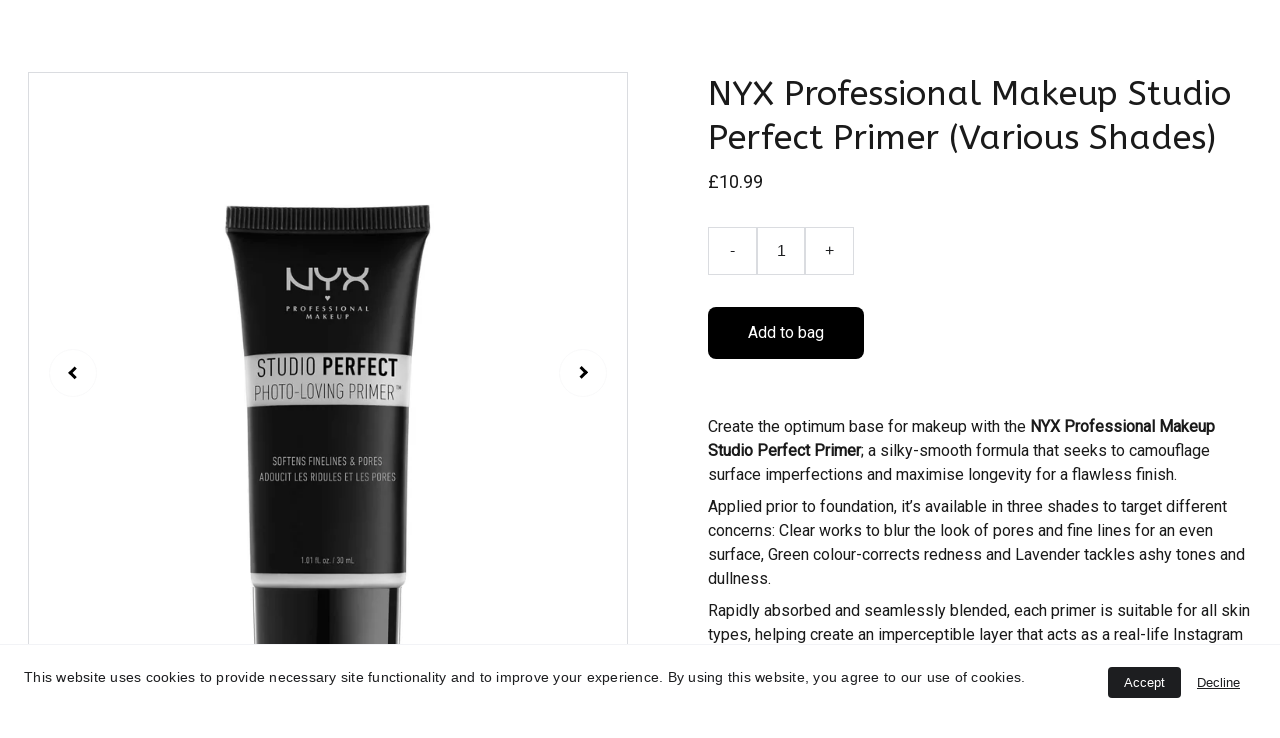

--- FILE ---
content_type: text/html
request_url: https://vinbrinx.com/nyx-professional-makeup-studio-perfect-primer-various-shades
body_size: 134504
content:
<!DOCTYPE html><html lang="en"> <head><meta charset="utf-8"><meta name="viewport" content="width=device-width, initial-scale=1.0"><meta name="generator" content="Hostinger Website Builder"><!--[--><title>NYX Professional Makeup Studio Perfect Primer (Various Shades) | Vinbrinx</title><meta name="description" content="Create the optimum base for makeup with the NYX Professional Makeup Studio Perfect Primer; a silky-smooth formula that seeks to camouflage surface imperfections and maximise longevity for a flawles..."><link rel="icon" size="16x16" href="https://assets.zyrosite.com/dOqNOqrVxPIN1PRj/ai-logo-AQEVLE8EJDsDWV3K.svg"><link rel="icon" size="32x32" href="https://assets.zyrosite.com/dOqNOqrVxPIN1PRj/ai-logo-AQEVLE8EJDsDWV3K.svg"><link rel="icon" size="192x192" href="https://assets.zyrosite.com/dOqNOqrVxPIN1PRj/ai-logo-AQEVLE8EJDsDWV3K.svg"><link rel="apple-touch-icon" href="https://assets.zyrosite.com/dOqNOqrVxPIN1PRj/ai-logo-AQEVLE8EJDsDWV3K.svg"><meta content="https://vinbrinx.com/nyx-professional-makeup-studio-perfect-primer-various-shades" property="og:url"><link rel="canonical" href="https://vinbrinx.com/nyx-professional-makeup-studio-perfect-primer-various-shades"><meta content="NYX Professional Makeup Studio Perfect Primer (Various Shades) | Vinbrinx" property="og:title"><meta name="twitter:title" content="NYX Professional Makeup Studio Perfect Primer (Various Shades) | Vinbrinx"><meta content="website" property="og:type"><meta property="og:description" content="Create the optimum base for makeup with the NYX Professional Makeup Studio Perfect Primer; a silky-smooth formula that seeks to camouflage surface imperfections and maximise longevity for a flawles..."><meta name="twitter:description" content="Create the optimum base for makeup with the NYX Professional Makeup Studio Perfect Primer; a silky-smooth formula that seeks to camouflage surface imperfections and maximise longevity for a flawles..."><meta property="og:site_name" content="Vinbrinx"><!----><meta content="https://cdn.zyrosite.com/cdn-cgi/image/format=auto,w=1440,h=756,fit=crop,f=jpeg/cdn-ecommerce/store_01HRQZSP9M96RW95NY9J952CP9%2Fassets%2F1720393301363-11530440-1094928262637470.png" property="og:image"><meta content="https://cdn.zyrosite.com/cdn-cgi/image/format=auto,w=1440,h=756,fit=crop,f=jpeg/cdn-ecommerce/store_01HRQZSP9M96RW95NY9J952CP9%2Fassets%2F1720393301363-11530440-1094928262637470.png" name="twitter:image"><meta content="NYX Professional Makeup Studio Perfect Primer (Various Shades)" property="og:image:alt"><meta content="NYX Professional Makeup Studio Perfect Primer (Various Shades)" name="twitter:image:alt"><meta name="twitter:card" content="summary_large_image"><!----><link rel="preconnect"><!----><!----><!----><!----><!--[--><link rel="alternate" hreflang="x-default" href="https://vinbrinx.com/nyx-professional-makeup-studio-perfect-primer-various-shades"><!--]--><link href="https://cdn.zyrosite.com/u1/google-fonts/font-faces?family=ABeeZee:wght@400&amp;family=Roboto:wght@400&amp;family=Ubuntu:wght@300;400&amp;display=swap" rel="preconnect" crossorigin="true"><link href="https://cdn.zyrosite.com/u1/google-fonts/font-faces?family=ABeeZee:wght@400&amp;family=Roboto:wght@400&amp;family=Ubuntu:wght@300;400&amp;display=swap" rel="preload" as="style"><link href="https://cdn.zyrosite.com/u1/google-fonts/font-faces?family=ABeeZee:wght@400&amp;family=Roboto:wght@400&amp;family=Ubuntu:wght@300;400&amp;display=swap" rel="stylesheet" referrerpolicy="no-referrer"><!--]--><style></style><link rel="prefetch" href="https://assets.zyrosite.com/dOqNOqrVxPIN1PRj/traffic.txt"><style>
  .product-list-item .product-list-item__title {
    white-space: nowrap;
    overflow: hidden;
    text-overflow: ellipsis;
    width: 215px; /* Adjust width as needed */
    font-size: 12px !important; /* Adjust font size as needed */

  }
  
  /* Separate selector for thumbnails (if needed) */
  .product-thumbnail {
    width: 70px; /* Adjust width and height as needed */
    height: 50px; /* Optional: Set height if needed */
  }
</style><style>
/*Single product: Product title*/
.block-product__title {
    font-size: 34px !important; /* Adjust the size as needed */
}
</style><meta name="p:domain_verify" content="baa3a18c088a402379432dafe2fb5148"><script>(function(){const postDate = null;

			const currentDate = new Date().setHours(0, 0, 0, 0);
			const postPublishDate = new Date(postDate).setHours(0, 0, 0, 0);

			if (postPublishDate && currentDate < postPublishDate) {
				window.location.replace('/');
			}
		})();</script><link rel="stylesheet" href="/_astro-1758807631374/_slug_.Dw-rGNTb.css">
<style>:root{--color-meteorite-dark: #2f1c6a;--color-meteorite-dark-2: #1F1346;--color-meteorite: #8c85ff;--color-meteorite-light: #d5dfff;--color-primary-dark: #5025d1;--color-primary: #673de6;--color-primary-light: #ebe4ff;--color-primary-charts: #B39EF3;--color-danger-dark: #d63163;--color-danger: #fc5185;--color-danger-light: #ffe8ef;--color-danger-charts: #FEA8C2;--color-warning-dark: #fea419;--color-warning-dark-2: #9F6000;--color-warning-charts: #FFD28C;--color-warning: #ffcd35;--color-warning-light: #fff8e2;--color-success-dark: #008361;--color-success: #00b090;--color-success-light: #def4f0;--color-dark: #1d1e20;--color-gray-dark: #36344d;--color-gray: #727586;--color-gray-border: #dadce0;--color-gray-light: #f2f3f6;--color-light: #fff;--color-azure: #357df9;--color-azure-light: #e3ebf9;--color-azure-dark: #265ab2;--color-indigo: #6366F1;--color-neutral-200: #D8DAE0}.whats-app-bubble{position:fixed;right:20px;bottom:24px;z-index:1000;display:flex;cursor:pointer;border-radius:100px;box-shadow:#00000026 0 4px 12px}#wtpQualitySign_fixedCSS,#wtpQualitySign_popupCSS{bottom:10px!important}#wtpQualitySign_fixedCSS{z-index:17!important}#wtpQualitySign_popupCSS{z-index:18!important}
</style></head> <script type="application/ld+json">{"@context":"https://schema.org/","@type":"Product","name":"NYX Professional Makeup Studio Perfect Primer (Various Shades)","image":"https://cdn.zyrosite.com/cdn-ecommerce/store_01HRQZSP9M96RW95NY9J952CP9%2Fassets%2F1720393301363-11530440-1094928262637470.png","description":"Create the optimum base for makeup with the NYX Professional Makeup Studio Perfect Primer; a silky-smooth formula that seeks to camouflage surface imperfections and maximise longevity for a flawles...","offers":{"@type":"Offer","url":"https://vinbrinx.com/nyx-professional-makeup-studio-perfect-primer-various-shades","priceCurrency":"gbp","price":"10.99","availability":"https://schema.org/InStock"}}</script> <body> <div> <style>astro-island,astro-slot,astro-static-slot{display:contents}</style><script>(()=>{var e=async t=>{await(await t())()};(self.Astro||(self.Astro={})).only=e;window.dispatchEvent(new Event("astro:only"));})();</script><script>(()=>{var A=Object.defineProperty;var g=(i,o,a)=>o in i?A(i,o,{enumerable:!0,configurable:!0,writable:!0,value:a}):i[o]=a;var d=(i,o,a)=>g(i,typeof o!="symbol"?o+"":o,a);{let i={0:t=>m(t),1:t=>a(t),2:t=>new RegExp(t),3:t=>new Date(t),4:t=>new Map(a(t)),5:t=>new Set(a(t)),6:t=>BigInt(t),7:t=>new URL(t),8:t=>new Uint8Array(t),9:t=>new Uint16Array(t),10:t=>new Uint32Array(t),11:t=>1/0*t},o=t=>{let[l,e]=t;return l in i?i[l](e):void 0},a=t=>t.map(o),m=t=>typeof t!="object"||t===null?t:Object.fromEntries(Object.entries(t).map(([l,e])=>[l,o(e)]));class y extends HTMLElement{constructor(){super(...arguments);d(this,"Component");d(this,"hydrator");d(this,"hydrate",async()=>{var b;if(!this.hydrator||!this.isConnected)return;let e=(b=this.parentElement)==null?void 0:b.closest("astro-island[ssr]");if(e){e.addEventListener("astro:hydrate",this.hydrate,{once:!0});return}let c=this.querySelectorAll("astro-slot"),n={},h=this.querySelectorAll("template[data-astro-template]");for(let r of h){let s=r.closest(this.tagName);s!=null&&s.isSameNode(this)&&(n[r.getAttribute("data-astro-template")||"default"]=r.innerHTML,r.remove())}for(let r of c){let s=r.closest(this.tagName);s!=null&&s.isSameNode(this)&&(n[r.getAttribute("name")||"default"]=r.innerHTML)}let p;try{p=this.hasAttribute("props")?m(JSON.parse(this.getAttribute("props"))):{}}catch(r){let s=this.getAttribute("component-url")||"<unknown>",v=this.getAttribute("component-export");throw v&&(s+=` (export ${v})`),console.error(`[hydrate] Error parsing props for component ${s}`,this.getAttribute("props"),r),r}let u;await this.hydrator(this)(this.Component,p,n,{client:this.getAttribute("client")}),this.removeAttribute("ssr"),this.dispatchEvent(new CustomEvent("astro:hydrate"))});d(this,"unmount",()=>{this.isConnected||this.dispatchEvent(new CustomEvent("astro:unmount"))})}disconnectedCallback(){document.removeEventListener("astro:after-swap",this.unmount),document.addEventListener("astro:after-swap",this.unmount,{once:!0})}connectedCallback(){if(!this.hasAttribute("await-children")||document.readyState==="interactive"||document.readyState==="complete")this.childrenConnectedCallback();else{let e=()=>{document.removeEventListener("DOMContentLoaded",e),c.disconnect(),this.childrenConnectedCallback()},c=new MutationObserver(()=>{var n;((n=this.lastChild)==null?void 0:n.nodeType)===Node.COMMENT_NODE&&this.lastChild.nodeValue==="astro:end"&&(this.lastChild.remove(),e())});c.observe(this,{childList:!0}),document.addEventListener("DOMContentLoaded",e)}}async childrenConnectedCallback(){let e=this.getAttribute("before-hydration-url");e&&await import(e),this.start()}async start(){let e=JSON.parse(this.getAttribute("opts")),c=this.getAttribute("client");if(Astro[c]===void 0){window.addEventListener(`astro:${c}`,()=>this.start(),{once:!0});return}try{await Astro[c](async()=>{let n=this.getAttribute("renderer-url"),[h,{default:p}]=await Promise.all([import(this.getAttribute("component-url")),n?import(n):()=>()=>{}]),u=this.getAttribute("component-export")||"default";if(!u.includes("."))this.Component=h[u];else{this.Component=h;for(let f of u.split("."))this.Component=this.Component[f]}return this.hydrator=p,this.hydrate},e,this)}catch(n){console.error(`[astro-island] Error hydrating ${this.getAttribute("component-url")}`,n)}}attributeChangedCallback(){this.hydrate()}}d(y,"observedAttributes",["props"]),customElements.get("astro-island")||customElements.define("astro-island",y)}})();</script><astro-island uid="2np8BM" component-url="/_astro-1758807631374/ClientHead.BGostSdS.js" component-export="default" renderer-url="/_astro-1758807631374/client.CofR2CvM.js" props="{&quot;page-noindex&quot;:[0,false],&quot;canonical-url&quot;:[0,&quot;https://vinbrinx.com/nyx-professional-makeup-studio-perfect-primer-various-shades&quot;],&quot;site-meta&quot;:[0,{&quot;version&quot;:[0,197],&quot;template&quot;:[0,&quot;aigenerated&quot;],&quot;metaTitle&quot;:[0,&quot;Vinbrinx&quot;],&quot;customMeta&quot;:[0,&quot;&lt;!-- Meta Pixel Code --&gt;\n&lt;script&gt;\n!function(f,b,e,v,n,t,s)\n{if(f.fbq)return;n=f.fbq=function(){n.callMethod?\nn.callMethod.apply(n,arguments):n.queue.push(arguments)};\nif(!f._fbq)f._fbq=n;n.push=n;n.loaded=!0;n.version=&#39;2.0&#39;;\nn.queue=[];t=b.createElement(e);t.async=!0;\nt.src=v;s=b.getElementsByTagName(e)[0];\ns.parentNode.insertBefore(t,s)}(window, document,&#39;script&#39;,\n&#39;https://connect.facebook.net/en_US/fbevents.js&#39;);\nfbq(&#39;init&#39;, &#39;1405784416802683&#39;);\nfbq(&#39;track&#39;, &#39;PageView&#39;);\n&lt;/script&gt;\n&lt;noscript&gt;&lt;img height=\&quot;1\&quot; width=\&quot;1\&quot; style=\&quot;display:none\&quot;\nsrc=\&quot;https://www.facebook.com/tr?id=1405784416802683&amp;ev=PageView&amp;noscript=1\&quot;\n/&gt;&lt;/noscript&gt;\n&lt;!-- End Meta Pixel Code --&gt;\n\n&lt;style&gt;\n  .product-list-item .product-list-item__title {\n    white-space: nowrap;\n    overflow: hidden;\n    text-overflow: ellipsis;\n    width: 215px; /* Adjust width as needed */\n    font-size: 12px !important; /* Adjust font size as needed */\n\n  }\n  \n  /* Separate selector for thumbnails (if needed) */\n  .product-thumbnail {\n    width: 70px; /* Adjust width and height as needed */\n    height: 50px; /* Optional: Set height if needed */\n  }\n&lt;/style&gt;\n\n&lt;style&gt;\n/*Single product: Product title*/\n.block-product__title {\n    font-size: 34px !important; /* Adjust the size as needed */\n}\n&lt;/style&gt;\n\n&lt;!-- Pinterest Tag --&gt;\n&lt;script&gt;\n!function(e){if(!window.pintrk){window.pintrk = function () {\nwindow.pintrk.queue.push(Array.prototype.slice.call(arguments))};var\n  n=window.pintrk;n.queue=[],n.version=\&quot;3.0\&quot;;var\n  t=document.createElement(\&quot;script\&quot;);t.async=!0,t.src=e;var\n  r=document.getElementsByTagName(\&quot;script\&quot;)[0];\n  r.parentNode.insertBefore(t,r)}}(\&quot;https://s.pinimg.com/ct/core.js\&quot;);\npintrk(&#39;load&#39;, &#39;2613268398157&#39;, {em: &#39;&lt;user_email_address&gt;&#39;});\npintrk(&#39;page&#39;);\n&lt;/script&gt;\n&lt;noscript&gt;\n&lt;img height=\&quot;1\&quot; width=\&quot;1\&quot; style=\&quot;display:none;\&quot; alt=\&quot;\&quot;\n  src=\&quot;https://ct.pinterest.com/v3/?event=init&amp;tid=2613268398157&amp;pd[em]=&lt;hashed_email_address&gt;&amp;noscript=1\&quot; /&gt;\n&lt;/noscript&gt;\n&lt;!-- end Pinterest Tag --&gt;\n\n&lt;!-- Google tag (gtag.js) --&gt;\n&lt;script async src=\&quot;https://www.googletagmanager.com/gtag/js?id=G-DPMZ26XKH8\&quot;&gt;&lt;/script&gt;\n&lt;script&gt;\n  window.dataLayer = window.dataLayer || [];\n  function gtag(){dataLayer.push(arguments);}\n  gtag(&#39;js&#39;, new Date());\n\n  gtag(&#39;config&#39;, &#39;G-DPMZ26XKH8&#39;);\n&lt;/script&gt;\n&lt;meta name=\&quot;p:domain_verify\&quot; content=\&quot;baa3a18c088a402379432dafe2fb5148\&quot;/&gt;\n&lt;!-- Google tag (gtag.js) --&gt;\n&lt;script async src=\&quot;https://www.googletagmanager.com/gtag/js?id=G-BV0R2DHKTJ\&quot;&gt;&lt;/script&gt;\n&lt;script&gt;\n  window.dataLayer = window.dataLayer || [];\n  function gtag(){dataLayer.push(arguments);}\n  gtag(&#39;js&#39;, new Date());\n\n  gtag(&#39;config&#39;, &#39;G-BV0R2DHKTJ&#39;);\n&lt;/script&gt;&quot;],&quot;buttonSetId&quot;:[0,&quot;1&quot;],&quot;faviconPath&quot;:[0,&quot;ai-logo-AQEVLE8EJDsDWV3K.svg&quot;],&quot;defaultLocale&quot;:[0,&quot;system&quot;],&quot;ecommerceType&quot;:[0,&quot;zyro&quot;],&quot;facebookPixel&quot;:[0,&quot;1405784416802683&quot;],&quot;faviconOrigin&quot;:[0,&quot;assets&quot;],&quot;googleAnalytics&quot;:[0,&quot;G-DPMZ26XKH8&quot;],&quot;ecommerceStoreId&quot;:[0,&quot;store_01HRQZSP9M96RW95NY9J952CP9&quot;],&quot;googleTagManager&quot;:[0,&quot;GTM-5M7JBNF2&quot;],&quot;customBodyElements&quot;:[0,&quot;&lt;script&gt;\n!function(f,b,e,v,n,t,s)\n{if(f.fbq)return;n=f.fbq=function(){n.callMethod?\nn.callMethod.apply(n,arguments):n.queue.push(arguments)};\nif(!f._fbq)f._fbq=n;n.push=n;n.loaded=!0;n.version=&#39;2.0&#39;;\nn.queue=[];t=b.createElement(e);t.async=!0;\nt.src=v;s=b.getElementsByTagName(e)[0];\ns.parentNode.insertBefore(t,s)}(window, document,&#39;script&#39;,\n&#39;https://connect.facebook.net/en_US/fbevents.js&#39;);\nfbq(&#39;init&#39;, &#39;1405784416802683&#39;);\nfbq(&#39;track&#39;, &#39;PageView&#39;);\n&lt;/script&gt;&lt;noscript&gt;&lt;/noscript&gt;&lt;script&gt;\n!function(e){if(!window.pintrk){window.pintrk = function () {\nwindow.pintrk.queue.push(Array.prototype.slice.call(arguments))};var\n  n=window.pintrk;n.queue=[],n.version=\&quot;3.0\&quot;;var\n  t=document.createElement(\&quot;script\&quot;);t.async=!0,t.src=e;var\n  r=document.getElementsByTagName(\&quot;script\&quot;)[0];\n  r.parentNode.insertBefore(t,r)}}(\&quot;https://s.pinimg.com/ct/core.js\&quot;);\npintrk(&#39;load&#39;, &#39;2613268398157&#39;, {em: &#39;&lt;user_email_address&gt;&#39;});\npintrk(&#39;page&#39;);\n&lt;/script&gt;&lt;noscript&gt;&lt;/noscript&gt;&lt;script async src=\&quot;https://www.googletagmanager.com/gtag/js?id=G-DPMZ26XKH8\&quot;&gt;&lt;/script&gt;&lt;script&gt;\n  window.dataLayer = window.dataLayer || [];\n  function gtag(){dataLayer.push(arguments);}\n  gtag(&#39;js&#39;, new Date());\n\n  gtag(&#39;config&#39;, &#39;G-DPMZ26XKH8&#39;);\n&lt;/script&gt;&lt;script async src=\&quot;https://www.googletagmanager.com/gtag/js?id=G-BV0R2DHKTJ\&quot;&gt;&lt;/script&gt;&lt;script&gt;\n  window.dataLayer = window.dataLayer || [];\n  function gtag(){dataLayer.push(arguments);}\n  gtag(&#39;js&#39;, new Date());\n\n  gtag(&#39;config&#39;, &#39;G-BV0R2DHKTJ&#39;);\n&lt;/script&gt;&quot;],&quot;customHeadElements&quot;:[0,&quot;&lt;style&gt;\n  .product-list-item .product-list-item__title {\n    white-space: nowrap;\n    overflow: hidden;\n    text-overflow: ellipsis;\n    width: 215px; /* Adjust width as needed */\n    font-size: 12px !important; /* Adjust font size as needed */\n\n  }\n  \n  /* Separate selector for thumbnails (if needed) */\n  .product-thumbnail {\n    width: 70px; /* Adjust width and height as needed */\n    height: 50px; /* Optional: Set height if needed */\n  }\n&lt;/style&gt;&lt;style&gt;\n/*Single product: Product title*/\n.block-product__title {\n    font-size: 34px !important; /* Adjust the size as needed */\n}\n&lt;/style&gt;&lt;meta name=\&quot;p:domain_verify\&quot; content=\&quot;baa3a18c088a402379432dafe2fb5148\&quot;&gt;&quot;],&quot;isCookieBarEnabled&quot;:[0,true],&quot;typographyStylesId&quot;:[0,&quot;ginza&quot;],&quot;isPrivateModeActive&quot;:[0,false],&quot;demoEcommerceStoreId&quot;:[0,&quot;demo_01G0E9P2R0CFTNBWEEFCEV8EG5&quot;],&quot;shouldAddWWWPrefixToDomain&quot;:[0,false]}],&quot;domain&quot;:[0,&quot;vinbrinx.com&quot;]}" ssr client="only" opts="{&quot;name&quot;:&quot;ClientHead&quot;,&quot;value&quot;:&quot;vue&quot;}"></astro-island> <script>(()=>{var e=async t=>{await(await t())()};(self.Astro||(self.Astro={})).load=e;window.dispatchEvent(new Event("astro:load"));})();</script><astro-island uid="Z2jYSPM" prefix="v1" component-url="/_astro-1758807631374/Page.Cewr-kqE.js" component-export="default" renderer-url="/_astro-1758807631374/client.CofR2CvM.js" props="{&quot;pageData&quot;:[0,{&quot;pages&quot;:[0,{&quot;z-0B77&quot;:[0,{&quot;meta&quot;:[0,{&quot;title&quot;:[0,&quot;Garnier Summer Body Gradual Deep Tan Moisturiser Duo&quot;],&quot;description&quot;:[0,&quot;Stock up on your summertime favourites with the Garnier Summer Body Gradual Deep Tan Moisturiser Duo.The silky formula intensely moisturises and gradually builds a natural-looking tan in harmony wi...&quot;],&quot;ogImagePath&quot;:[0,&quot;https://cdn.zyrosite.com/cdn-ecommerce/store_01HRQZSP9M96RW95NY9J952CP9%2Fassets%2F1721569882652-14874453-2305069537584200.png&quot;],&quot;ogImageOrigin&quot;:[0,&quot;other&quot;],&quot;ogImageAlt&quot;:[0,&quot;Garnier Summer Body Gradual Deep Tan Moisturiser Duo&quot;]}],&quot;name&quot;:[0,&quot;Garnier Summer Body Gradual Deep Tan Moisturiser Duo&quot;],&quot;type&quot;:[0,&quot;ecommerce-product&quot;],&quot;blocks&quot;:[1,[[0,&quot;zVkVKV&quot;]]],&quot;productId&quot;:[0,&quot;prod_01J3AS1EZWNMM1NPTMMJE7H4TF&quot;],&quot;hiddenSlots&quot;:[1,[]],&quot;slug&quot;:[0,&quot;garnier-summer-body-gradual-deep-tan-moisturiser-duo&quot;]}],&quot;z-Eps4&quot;:[0,{&quot;name&quot;:[0,&quot;Christmas-Themed Bath Bomb Gift Set&quot;],&quot;type&quot;:[0,&quot;ecommerce-product&quot;],&quot;blocks&quot;:[1,[[0,&quot;zq1yk0&quot;]]],&quot;productId&quot;:[0,&quot;prod_01JARBAV3QK8BEASMVDJGP07RD&quot;],&quot;hiddenSlots&quot;:[1,[]],&quot;slug&quot;:[0,&quot;christmas-themed-bath-bomb-gift-set&quot;],&quot;meta&quot;:[0,{&quot;title&quot;:[0,&quot;Christmas-Themed Bath Bomb Gift Set&quot;],&quot;description&quot;:[0,&quot;Delight in the magic of the holiday season with our Christmas-Themed Bath Bomb Gift Set. Each set includes six vibrant and uniquely crafted bath bombs, featuring delightful holiday designs such as Santa Claus, Christmas trees, and snowflakes. Perfect for anyone seeking a luxurious and festive bat...&quot;],&quot;ogImagePath&quot;:[0,&quot;https://cdn.zyrosite.com/cdn-ecommerce/store_01HRQZSP9M96RW95NY9J952CP9%2Fassets%2F1729541532513-store_01HRQZSP9M96RW95NY9J952CP9%252Fassets%252F1729541514776-bomb-cosmetics-santas-coming-gift-set-p34730-103317_image.jpg&quot;],&quot;ogImageOrigin&quot;:[0,&quot;other&quot;],&quot;ogImageAlt&quot;:[0,&quot;Christmas-Themed Bath Bomb Gift Set&quot;]}]}],&quot;z-HXcr&quot;:[0,{&quot;meta&quot;:[0,{&quot;title&quot;:[0,&quot;The INKEY List PCA Bond Repair Hair Treatment 100ml&quot;],&quot;description&quot;:[0,&quot;A multi-purpose spray, the INKEY List PCA Bond Repair Hair Treatment works to repair and strengthen damaged or weakened hair bonds. Featuring PCA (Pyrrolidone Carboxylic Acid) technology, the light...&quot;],&quot;ogImagePath&quot;:[0,&quot;https://cdn.zyrosite.com/cdn-ecommerce/store_01HRQZSP9M96RW95NY9J952CP9%2Fassets%2F1721328688508-13228957-6334924653533769.png&quot;],&quot;ogImageOrigin&quot;:[0,&quot;other&quot;],&quot;ogImageAlt&quot;:[0,&quot;The INKEY List PCA Bond Repair Hair Treatment 100ml&quot;]}],&quot;name&quot;:[0,&quot;The INKEY List PCA Bond Repair Hair Treatment 100ml&quot;],&quot;type&quot;:[0,&quot;ecommerce-product&quot;],&quot;blocks&quot;:[1,[[0,&quot;zD_e00&quot;]]],&quot;productId&quot;:[0,&quot;prod_01J33K13ER43BCZR3SRMFEM1RQ&quot;],&quot;hiddenSlots&quot;:[1,[]],&quot;slug&quot;:[0,&quot;the-inkey-list-pca-bond-repair-hair-treatment-100ml&quot;]}],&quot;z-US0r&quot;:[0,{&quot;name&quot;:[0,&quot;Sanctuary Spa Signature Essentials&quot;],&quot;type&quot;:[0,&quot;ecommerce-product&quot;],&quot;blocks&quot;:[1,[[0,&quot;zrNalH&quot;]]],&quot;productId&quot;:[0,&quot;prod_01JARBATYY7QN4EJEP366M6MN1&quot;],&quot;hiddenSlots&quot;:[1,[]],&quot;slug&quot;:[0,&quot;sanctuary-spa-signature-essentials&quot;],&quot;meta&quot;:[0,{&quot;title&quot;:[0,&quot;Sanctuary Spa Signature Essentials&quot;],&quot;description&quot;:[0,&quot;Indulge in the ultimate self-care experience with our Sanctuary Spa Signature Essentials set. This luxurious collection includes a refreshing body wash, an invigorating body scrub, and a deeply moisturizing body lotion, all designed to transform your daily routine into a rejuvenating spa-like ret...&quot;],&quot;ogImagePath&quot;:[0,&quot;https://cdn.zyrosite.com/cdn-ecommerce/store_01HRQZSP9M96RW95NY9J952CP9%2Fassets%2F1729541532317-store_01HRQZSP9M96RW95NY9J952CP9%252Fassets%252F1729541514776-spa0059.jpg&quot;],&quot;ogImageOrigin&quot;:[0,&quot;other&quot;],&quot;ogImageAlt&quot;:[0,&quot;Sanctuary Spa Signature Essentials&quot;]}]}],&quot;z-Wasb&quot;:[0,{&quot;name&quot;:[0,&quot;Revolution Beauty Pink Perfume&quot;],&quot;type&quot;:[0,&quot;ecommerce-product&quot;],&quot;blocks&quot;:[1,[[0,&quot;zuxqld&quot;]]],&quot;productId&quot;:[0,&quot;prod_01J9YE2B8Z0YVV1N686M4MXS6D&quot;],&quot;hiddenSlots&quot;:[1,[]],&quot;slug&quot;:[0,&quot;revolution-beauty-pink-perfume&quot;],&quot;meta&quot;:[0,{&quot;title&quot;:[0,&quot;Revolution Beauty Pink Perfume&quot;],&quot;description&quot;:[0,&quot;Discover the allure of the Revolution Beauty Pink Perfume, a mesmerizing fragrance encased in an elegant, pink bottle adorned with a sophisticated crystal-like cap. This captivating scent will elevate your presence, making every moment unforgettable. Perfect for daily wear or special occasions, t...&quot;],&quot;ogImagePath&quot;:[0,&quot;https://cdn.zyrosite.com/cdn-ecommerce/store_01HRQZSP9M96RW95NY9J952CP9%2Fassets%2F1728671984717-store_01HRQZSP9M96RW95NY9J952CP9%252Fassets%252F1728671969961-images.png&quot;],&quot;ogImageOrigin&quot;:[0,&quot;other&quot;],&quot;ogImageAlt&quot;:[0,&quot;Revolution Beauty Pink Perfume&quot;]}]}],&quot;z-cmBS&quot;:[0,{&quot;meta&quot;:[0,{&quot;title&quot;:[0,&quot;Sanctuary Spa Gift Set&quot;],&quot;description&quot;:[0,&quot;Indulge in ultimate tranquility with the Sanctuary Spa Gift Set. This exquisite collection is thoughtfully designed to enhance relaxation and promote overall well-being. Inside, you&#39;ll find a luxurious sleep mask for a restful night, a warming body balm to melt away stress, a rejuvenating muscle ...&quot;],&quot;ogImagePath&quot;:[0,&quot;https://cdn.zyrosite.com/cdn-ecommerce/store_01HRQZSP9M96RW95NY9J952CP9%2Fassets%2F1728594349502-store_01HRQZSP9M96RW95NY9J952CP9%252Fassets%252F1728594321435-images%2520(16).png&quot;],&quot;ogImageOrigin&quot;:[0,&quot;other&quot;],&quot;ogImageAlt&quot;:[0,&quot;Sanctuary Spa Gift Set&quot;]}],&quot;name&quot;:[0,&quot;Sanctuary Spa Gift Set&quot;],&quot;type&quot;:[0,&quot;ecommerce-product&quot;],&quot;blocks&quot;:[1,[[0,&quot;z_YaBY&quot;]]],&quot;productId&quot;:[0,&quot;prod_01J9W413RWTR1BFGYT09F8Q3HA&quot;],&quot;hiddenSlots&quot;:[1,[]],&quot;slug&quot;:[0,&quot;sanctuary-spa-gift-set&quot;]}],&quot;z-sVAh&quot;:[0,{&quot;meta&quot;:[0,{&quot;title&quot;:[0,&quot;Garnier Summer Body Hydrating Gradual Tan Moisturiser Dark 400ml&quot;],&quot;description&quot;:[0,&quot;Create glowing skin with Garnier Summer Body Lotion in Deep. The silky formula intensely moisturises and gradually builds a natural looking tan in harmony with your skin tone. Enriched with natural...&quot;],&quot;ogImagePath&quot;:[0,&quot;https://cdn.zyrosite.com/cdn-ecommerce/store_01HRQZSP9M96RW95NY9J952CP9%2Fassets%2F1721410544688-10488054-1055080439237427.png&quot;],&quot;ogImageOrigin&quot;:[0,&quot;other&quot;],&quot;ogImageAlt&quot;:[0,&quot;Garnier Summer Body Hydrating Gradual Tan Moisturiser Dark 400ml&quot;]}],&quot;name&quot;:[0,&quot;Garnier Summer Body Hydrating Gradual Tan Moisturiser Dark 400ml&quot;],&quot;type&quot;:[0,&quot;ecommerce-product&quot;],&quot;blocks&quot;:[1,[[0,&quot;z2X1c9&quot;]]],&quot;productId&quot;:[0,&quot;prod_01J36142GD8W2SFWR5SMN9BB35&quot;],&quot;hiddenSlots&quot;:[1,[]],&quot;slug&quot;:[0,&quot;garnier-summer-body-hydrating-gradual-tan-moisturiser-dark-400ml&quot;]}],&quot;z-vH4m&quot;:[0,{&quot;meta&quot;:[0,{&quot;title&quot;:[0,&quot;Garnier Body Superfood, Repairing Body Butter, Cocoa and Ceramide, 380ml&quot;],&quot;description&quot;:[0,&quot;Providing up to 48 hours of hydration, the Garnier Body Superfood Repairing Body Butter with Cocoa and Ceramide is a rich and creamy formula developed to quench dry skin and provide ultra-nourishin...&quot;],&quot;ogImagePath&quot;:[0,&quot;https://cdn.zyrosite.com/cdn-ecommerce/store_01HRQZSP9M96RW95NY9J952CP9%2Fassets%2F1721672119840-13735080-1795085422187612.png&quot;],&quot;ogImageOrigin&quot;:[0,&quot;other&quot;],&quot;ogImageAlt&quot;:[0,&quot;Garnier Body Superfood, Repairing Body Butter, Cocoa and Ceramide, 380ml&quot;]}],&quot;name&quot;:[0,&quot;Garnier Body Superfood, Repairing Body Butter, Cocoa and Ceramide, 380ml&quot;],&quot;type&quot;:[0,&quot;ecommerce-product&quot;],&quot;blocks&quot;:[1,[[0,&quot;zt2fZL&quot;]]],&quot;productId&quot;:[0,&quot;prod_01J3DTGRMKBFNPSK5E3G1C60HG&quot;],&quot;hiddenSlots&quot;:[1,[]],&quot;slug&quot;:[0,&quot;garnier-body-superfood-repairing-body-butter-cocoa-and-ceramide-380ml&quot;]}],&quot;z-wmqE&quot;:[0,{&quot;meta&quot;:[0,{&quot;title&quot;:[0,&quot;NYX Professional Makeup 3C Palette - Color Correcting Concealer&quot;],&quot;description&quot;:[0,&quot;Correct and perfect your complexion with the NYX Professional Makeup 3C Palette Color Correcting Concealer, a professional makeup kit combining six concealer and corrector shades to suit all skin t...&quot;],&quot;ogImagePath&quot;:[0,&quot;https://cdn.zyrosite.com/cdn-ecommerce/store_01HRQZSP9M96RW95NY9J952CP9%2Fassets%2F1719946744891-11530558-2105069590972758.png&quot;],&quot;ogImageOrigin&quot;:[0,&quot;other&quot;],&quot;ogImageAlt&quot;:[0,&quot;NYX Professional Makeup 3C Palette - Color Correcting Concealer&quot;]}],&quot;name&quot;:[0,&quot;NYX Professional Makeup 3C Palette - Color Correcting Concealer&quot;],&quot;type&quot;:[0,&quot;ecommerce-product&quot;],&quot;blocks&quot;:[1,[[0,&quot;z9G95C&quot;]]],&quot;productId&quot;:[0,&quot;prod_01J1TD8HAT5FNKNEZDTZNFTMVE&quot;],&quot;hiddenSlots&quot;:[1,[]],&quot;slug&quot;:[0,&quot;nyx-professional-makeup-3c-palette-color-correcting-concealer&quot;]}],&quot;z0B5T7&quot;:[0,{&quot;name&quot;:[0,&quot;KISS imPRESS Press-On Falsies&quot;],&quot;type&quot;:[0,&quot;ecommerce-product&quot;],&quot;blocks&quot;:[1,[[0,&quot;zi65HQ&quot;]]],&quot;productId&quot;:[0,&quot;prod_01JADXK4Q77N3EABY5AYDP70S5&quot;],&quot;hiddenSlots&quot;:[1,[]],&quot;slug&quot;:[0,&quot;kiss-impress-press-on-falsies-1&quot;],&quot;meta&quot;:[0,{&quot;title&quot;:[0,&quot;KISS imPRESS Press-On Falsies&quot;],&quot;description&quot;:[0,&quot;Discover the ultimate convenience with KISS imPRESS Press-On Falsies! Achieve stunning, natural-looking lashes in seconds without the hassle of glue. Each package comes with a dual-ended applicator for precise and easy placement, along with 20 reusable lash clusters that can be worn multiple time...&quot;],&quot;ogImagePath&quot;:[0,&quot;https://cdn.zyrosite.com/cdn-ecommerce/store_01HRQZSP9M96RW95NY9J952CP9%2Fassets%2F1729191580117-store_01HRQZSP9M96RW95NY9J952CP9%252Fassets%252F1729191528162-images%2520(10).png&quot;],&quot;ogImageOrigin&quot;:[0,&quot;other&quot;],&quot;ogImageAlt&quot;:[0,&quot;KISS imPRESS Press-On Falsies&quot;]}]}],&quot;z0WDfd&quot;:[0,{&quot;meta&quot;:[0,{&quot;title&quot;:[0,&quot;Kerasilk Taming Balm for Frizzy Hair, Vegan Formula, Heat Protection Serum, 75ml&quot;],&quot;description&quot;:[0,&quot;Instantly tames and calms the overall hair structure for up to 2.5 x increased smoothness* Enhances manageability Long-lasting frizz control and humidity protection for up to 72 h* Up to 60 % less ...&quot;],&quot;ogImagePath&quot;:[0,&quot;https://cdn.zyrosite.com/cdn-ecommerce/store_01HRQZSP9M96RW95NY9J952CP9%2Fassets%2F1718897213336-51CZii3DXuL._AC_SL1500_.jpg&quot;],&quot;ogImageOrigin&quot;:[0,&quot;other&quot;],&quot;ogImageAlt&quot;:[0,&quot;Kerasilk Taming Balm for Frizzy Hair, Vegan Formula, Heat Protection Serum, 75ml&quot;]}],&quot;name&quot;:[0,&quot;Kerasilk Taming Balm for Frizzy Hair, Vegan Formula, Heat Protection Serum, 75ml&quot;],&quot;type&quot;:[0,&quot;ecommerce-product&quot;],&quot;blocks&quot;:[1,[[0,&quot;zn_ikF&quot;]]],&quot;productId&quot;:[0,&quot;prod_01J0V4E8TNH2RPYTMER567M3XD&quot;],&quot;hiddenSlots&quot;:[1,[]],&quot;slug&quot;:[0,&quot;kerasilk-taming-balm-for-frizzy-hair-vegan-formula-heat-protection-serum-75ml&quot;]}],&quot;z0cabs&quot;:[0,{&quot;name&quot;:[0,&quot;Bondi Sands SPF 50+ Lotion&quot;],&quot;type&quot;:[0,&quot;ecommerce-product&quot;],&quot;blocks&quot;:[1,[[0,&quot;zR44en&quot;]]],&quot;productId&quot;:[0,&quot;prod_01JAX2SW4X5NTFH8X9N496NZNY&quot;],&quot;hiddenSlots&quot;:[1,[]],&quot;slug&quot;:[0,&quot;bondi-sands-spf-50-lotion&quot;],&quot;meta&quot;:[0,{&quot;title&quot;:[0,&quot;Bondi Sands SPF 50+ Lotion&quot;],&quot;description&quot;:[0,&quot;Introducing Bondi Sands SPF 50+ Lotion, your ultimate shield against the sun&#39;s harmful UV rays. This very high protection sun cream is water-resistant and fragrance-free, perfect for those with sensitive skin. Enriched with vitamin E, it ensures a non-greasy, comfortable, and effective sun protec...&quot;],&quot;ogImagePath&quot;:[0,&quot;https://cdn.zyrosite.com/cdn-ecommerce/store_01HRQZSP9M96RW95NY9J952CP9%2Fassets%2F1729700357597-store_01HRQZSP9M96RW95NY9J952CP9%252Fassets%252F1729700328879-bondi-sands-fragrance-free-sunscreen-lotion-pump-spf50-500ml-p30302-95090_image.jpg&quot;],&quot;ogImageOrigin&quot;:[0,&quot;other&quot;],&quot;ogImageAlt&quot;:[0,&quot;Bondi Sands SPF 50+ Lotion&quot;]}]}],&quot;z0dvEk&quot;:[0,{&quot;meta&quot;:[0,{&quot;title&quot;:[0,&quot;Bioderma Exclusive Atoderm 2-in-1 Dry Body Oil 150ml&quot;],&quot;description&quot;:[0,&quot;Discover the 2-in-1 Dry Body Oil by Bioderma, a nourishing formula that leaves skin feeling soothed and hydrated for up to 24 hours. Forming a part of the Atoderm collection, a range specially designed with dryness in mind, the oil helps to smooth and brighten the skin’s appearance.The formula co...&quot;],&quot;ogImagePath&quot;:[0,&quot;https://cdn.zyrosite.com/cdn-ecommerce/store_01HRQZSP9M96RW95NY9J952CP9%2Fassets%2F1723329299701-14700778-1565107687654368.png&quot;],&quot;ogImageOrigin&quot;:[0,&quot;other&quot;],&quot;ogImageAlt&quot;:[0,&quot;Bioderma Exclusive Atoderm 2-in-1 Dry Body Oil 150ml&quot;]}],&quot;name&quot;:[0,&quot;Bioderma Exclusive Atoderm 2-in-1 Dry Body Oil 150ml&quot;],&quot;type&quot;:[0,&quot;ecommerce-product&quot;],&quot;blocks&quot;:[1,[[0,&quot;zBcHBu&quot;]]],&quot;productId&quot;:[0,&quot;prod_01J4Z6YVQ603AD3E8J6GPPATQ7&quot;],&quot;hiddenSlots&quot;:[1,[]],&quot;slug&quot;:[0,&quot;bioderma-exclusive-atoderm-2-in-1-dry-body-oil-150ml&quot;]}],&quot;z0g4M7&quot;:[0,{&quot;meta&quot;:[0,{&quot;title&quot;:[0,&quot;CeraVe SA Smoothing Cleanser with Salicylic Acid for Dry, Rough &amp; Bumpy Skin 236ml&quot;],&quot;description&quot;:[0,&quot;Retexturise dry, bumpy, rough skin with derma-skincare brand CeraVe’s Smoothing Cleanser. The hydrating cleanser works to swiftly remove oil, dirt and makeup, while replenishing and reinforcing ski...&quot;],&quot;ogImagePath&quot;:[0,&quot;https://cdn.zyrosite.com/cdn-ecommerce/store_01HRQZSP9M96RW95NY9J952CP9%2Fassets%2F1720475590675-12207663-1075074481299092.png&quot;],&quot;ogImageOrigin&quot;:[0,&quot;other&quot;],&quot;ogImageAlt&quot;:[0,&quot;CeraVe SA Smoothing Cleanser with Salicylic Acid for Dry, Rough &amp; Bumpy Skin 236ml&quot;]}],&quot;name&quot;:[0,&quot;CeraVe SA Smoothing Cleanser with Salicylic Acid for Dry, Rough &amp; Bumpy Skin 236ml&quot;],&quot;type&quot;:[0,&quot;ecommerce-product&quot;],&quot;blocks&quot;:[1,[[0,&quot;zaC1cq&quot;]]],&quot;productId&quot;:[0,&quot;prod_01J2A5MNNX00BXCST6949E5K7R&quot;],&quot;hiddenSlots&quot;:[1,[]],&quot;slug&quot;:[0,&quot;cerave-sa-smoothing-cleanser-with-salicylic-acid-for-dry-rough-and-bumpy-skin-236ml&quot;]}],&quot;z0gnX8&quot;:[0,{&quot;meta&quot;:[0,{&quot;title&quot;:[0,&quot;Victoria&#39;s Secret Fragranced Body Lotion 250ml&quot;],&quot;description&quot;:[0,&quot;Discover the captivating array of victoria’s secret fragrance mist collection. Featuring an exquisite selection of mesmerizing scents including temptation, blush, aqua kiss, love spell, and many more, this collection is perfect for those who love to indulge in a variety of fragrances. Packaged in...&quot;],&quot;ogImagePath&quot;:[0,&quot;https://cdn.zyrosite.com/cdn-ecommerce/store_01HRQZSP9M96RW95NY9J952CP9%2Fassets%2F1722887605052-87add0ab297e33881d49348e6761c794.jpg&quot;],&quot;ogImageOrigin&quot;:[0,&quot;other&quot;],&quot;ogImageAlt&quot;:[0,&quot;Victoria&#39;s Secret Fragranced Body Lotion 250ml&quot;]}],&quot;name&quot;:[0,&quot;Victoria&#39;s Secret Fragranced Body Lotion 250ml&quot;],&quot;type&quot;:[0,&quot;ecommerce-product&quot;],&quot;blocks&quot;:[1,[[0,&quot;zQcGSG&quot;]]],&quot;productId&quot;:[0,&quot;prod_01J4CH7X5CQ8N139S4XESX3EPD&quot;],&quot;hiddenSlots&quot;:[1,[]],&quot;slug&quot;:[0,&quot;victorias-secret-fragrance-body-spray-fragrance-body-lotio-250ml&quot;]}],&quot;z0krE-&quot;:[0,{&quot;meta&quot;:[0,{&quot;title&quot;:[0,&quot;PIXI Large Eye Lash Serum 2g&quot;],&quot;description&quot;:[0,&quot;Transform the appearance of your eyelashes with the PIXI Large Serum. The conditioning formula nourishes the fibres in order to promote optimal conditions for healthy hair growth, supporting a stronger, thicker look.Doubling as an eyebrow serum, the daily treatment utilises a blend of peptides, v...&quot;],&quot;ogImagePath&quot;:[0,&quot;https://cdn.zyrosite.com/cdn-ecommerce/store_01HRQZSP9M96RW95NY9J952CP9%2Fassets%2F1725984346591-14867938-1055086951948500.png&quot;],&quot;ogImageOrigin&quot;:[0,&quot;other&quot;],&quot;ogImageAlt&quot;:[0,&quot;PIXI Large Eye Lash Serum 2g&quot;]}],&quot;name&quot;:[0,&quot;PIXI Large Eye Lash Serum 2g&quot;],&quot;type&quot;:[0,&quot;ecommerce-product&quot;],&quot;blocks&quot;:[1,[[0,&quot;z1dS4k&quot;]]],&quot;productId&quot;:[0,&quot;prod_01J7EB17RKC3330WPK4NSP7M1P&quot;],&quot;hiddenSlots&quot;:[1,[]],&quot;slug&quot;:[0,&quot;pixi-large-eye-lash-serum-2g&quot;]}],&quot;z0nHLw&quot;:[0,{&quot;meta&quot;:[0,{&quot;title&quot;:[0,&quot;Weleda Refreshing Bath Milk - Citrus 200ml&quot;],&quot;description&quot;:[0,&quot;Let the stresses of the day wash away with the Citrus Refreshing Bath Milk from holistic health and beauty brand Weleda.Formulated with a selection of exquisite natural extracts and oils, the creamy bath soak melts into the water with a host of vitamins and emollients, helping to leave skin feeli...&quot;],&quot;ogImagePath&quot;:[0,&quot;https://cdn.zyrosite.com/cdn-ecommerce/store_01HRQZSP9M96RW95NY9J952CP9%2Fassets%2F1722361212061-11486100-1524499350308777.png&quot;],&quot;ogImageOrigin&quot;:[0,&quot;other&quot;],&quot;ogImageAlt&quot;:[0,&quot;Weleda Refreshing Bath Milk - Citrus 200ml&quot;]}],&quot;name&quot;:[0,&quot;Weleda Refreshing Bath Milk - Citrus 200ml&quot;],&quot;type&quot;:[0,&quot;ecommerce-product&quot;],&quot;blocks&quot;:[1,[[0,&quot;zdIPKk&quot;]]],&quot;productId&quot;:[0,&quot;prod_01J42BP6DZQH1S4QGV3NJ5K7EA&quot;],&quot;hiddenSlots&quot;:[1,[]],&quot;slug&quot;:[0,&quot;weleda-refreshing-bath-milk-citrus-200ml&quot;]}],&quot;z10yPl&quot;:[0,{&quot;meta&quot;:[0,{&quot;title&quot;:[0,&quot;Victoria&#39;s Secret Pink Warm and Cozy Body Mist&quot;],&quot;description&quot;:[0,&quot;A scent blend to inspire a cozy, Sunday state-of-mind. Comforting. Addicting. Warm. With notes of Soft Vanilla, Toasted Coconut and Passionfruit.From formulation to finished product, we are free of animal testing25% Post-Consumer Recycled Plastic BottleMade with Essential Oils.Fragrance Style: Warm&quot;],&quot;ogImagePath&quot;:[0,&quot;https://cdn.zyrosite.com/cdn-ecommerce/store_01HRQZSP9M96RW95NY9J952CP9%2Fassets%2F1723999547412-618xXGNvK9L._SL1500_.jpg&quot;],&quot;ogImageOrigin&quot;:[0,&quot;other&quot;],&quot;ogImageAlt&quot;:[0,&quot;Victoria&#39;s Secret Pink Warm and Cozy Body Mist&quot;]}],&quot;name&quot;:[0,&quot;Victoria&#39;s Secret Pink Warm and Cozy Body Mist&quot;],&quot;type&quot;:[0,&quot;ecommerce-product&quot;],&quot;blocks&quot;:[1,[[0,&quot;zRhnxP&quot;]]],&quot;productId&quot;:[0,&quot;prod_01J5K656VB6PMTR01WTWZK4ABB&quot;],&quot;hiddenSlots&quot;:[1,[]],&quot;slug&quot;:[0,&quot;victorias-secret-pink-warm-and-cozy-body-mist&quot;]}],&quot;z1GPlg&quot;:[0,{&quot;meta&quot;:[0,{&quot;title&quot;:[0,&quot;Victoria&#39;s Secret Lavender Vanilla Body Mist, Body Spray for Women 250 ml&quot;],&quot;description&quot;:[0,&quot;Victoria’s Secret Lavender and Vanilla body mist is a luxurious and alluring soft perfume that will leave you feeling confident and irresistible. Our body splash is a blend of lavender and vanilla. Botanical inspiration, true tranquility.Our clean and refreshing fragrance for women, Lavender and ...&quot;],&quot;ogImagePath&quot;:[0,&quot;https://cdn.zyrosite.com/cdn-ecommerce/store_01HRQZSP9M96RW95NY9J952CP9%2Fassets%2F1723999227520-515gve-0orL._SL1500_.jpg&quot;],&quot;ogImageOrigin&quot;:[0,&quot;other&quot;],&quot;ogImageAlt&quot;:[0,&quot;Victoria&#39;s Secret Lavender Vanilla Body Mist, Body Spray for Women 250 ml&quot;]}],&quot;name&quot;:[0,&quot;Victoria&#39;s Secret Lavender Vanilla Body Mist, Body Spray for Women 250 ml&quot;],&quot;type&quot;:[0,&quot;ecommerce-product&quot;],&quot;blocks&quot;:[1,[[0,&quot;zSf3Nj&quot;]]],&quot;productId&quot;:[0,&quot;prod_01J5K5TC6V4X98DH2XYXDPNJW7&quot;],&quot;hiddenSlots&quot;:[1,[]],&quot;slug&quot;:[0,&quot;victorias-secret-lavender-vanilla-body-mist-body-spray-for-women-250-ml&quot;]}],&quot;z1Lsfc&quot;:[0,{&quot;meta&quot;:[0,{&quot;title&quot;:[0,&quot;The INKEY List Niacinamide Serum 30ml&quot;],&quot;description&quot;:[0,&quot;Composed of 10% niacinamide and 1% hyaluronic acid, the Niacinamide Serum from The INKEY List works to minimise the appearance of pores and imperfections.The naturally occurring B3 vitamin, niacina...&quot;],&quot;ogImagePath&quot;:[0,&quot;https://cdn.zyrosite.com/cdn-ecommerce/store_01HRQZSP9M96RW95NY9J952CP9%2Fassets%2F1721150216847-12211781-5545061807972456.png&quot;],&quot;ogImageOrigin&quot;:[0,&quot;other&quot;],&quot;ogImageAlt&quot;:[0,&quot;The INKEY List Niacinamide Serum 30ml&quot;]}],&quot;name&quot;:[0,&quot;The INKEY List Niacinamide Serum 30ml&quot;],&quot;type&quot;:[0,&quot;ecommerce-product&quot;],&quot;blocks&quot;:[1,[[0,&quot;zAYPBg&quot;]]],&quot;productId&quot;:[0,&quot;prod_01J2Y8VZSD7NPTSAJY1KNST538&quot;],&quot;hiddenSlots&quot;:[1,[]],&quot;slug&quot;:[0,&quot;the-inkey-list-niacinamide-serum-30ml&quot;]}],&quot;z1Q3TS&quot;:[0,{&quot;meta&quot;:[0,{&quot;title&quot;:[0,&quot;Yankee Candle Signature Reed Diffuser Refill Ocean Air 200ml&quot;],&quot;description&quot;:[0,&quot;Yankee Candle Signature Reed Diffuser Refill Ocean Air (200ml) contains sufficient fragrance to allow you to reuse your original glass vessel twice.This refill comes in recyclable packaging making the Signature Reed Diffuser a more environmentally conscious choice for your home. Holding 200ml of ...&quot;],&quot;ogImagePath&quot;:[0,&quot;https://cdn.zyrosite.com/cdn-ecommerce/store_01HRQZSP9M96RW95NY9J952CP9%2Fassets%2F1727707039034-yankee-candle-signature-reed-diffuser-refill-ocean-air-200ml-p34769-103356_medium.jpg&quot;],&quot;ogImageOrigin&quot;:[0,&quot;other&quot;],&quot;ogImageAlt&quot;:[0,&quot;Yankee Candle Signature Reed Diffuser Refill Ocean Air 200ml&quot;]}],&quot;name&quot;:[0,&quot;Yankee Candle Signature Reed Diffuser Refill Ocean Air 200ml&quot;],&quot;type&quot;:[0,&quot;ecommerce-product&quot;],&quot;blocks&quot;:[1,[[0,&quot;z9Wpgq&quot;]]],&quot;productId&quot;:[0,&quot;prod_01J91P6MEE8210G1JN46H4W3BE&quot;],&quot;hiddenSlots&quot;:[1,[]],&quot;slug&quot;:[0,&quot;yankee-candle-signature-reed-diffuser-refill-ocean-air-200ml&quot;]}],&quot;z1Yc5R&quot;:[0,{&quot;meta&quot;:[0,{&quot;title&quot;:[0,&quot;Aveeno Body Daily Moisturising Gift Set&quot;],&quot;description&quot;:[0,&quot;The Aveeno Body Daily Moisturising Gift Set is a three-step skincare regime that replenishes the look and feel of parched skin.Set Contents:Daily Moisturising Body Wash 300mlWorking from top to toe...&quot;],&quot;ogImagePath&quot;:[0,&quot;https://cdn.zyrosite.com/cdn-ecommerce/store_01HRQZSP9M96RW95NY9J952CP9%2Fassets%2F1721933869544-15016304-5985119887544821.png&quot;],&quot;ogImageOrigin&quot;:[0,&quot;other&quot;],&quot;ogImageAlt&quot;:[0,&quot;Aveeno Body Daily Moisturising Gift Set&quot;]}],&quot;name&quot;:[0,&quot;Aveeno Body Daily Moisturising Gift Set&quot;],&quot;type&quot;:[0,&quot;ecommerce-product&quot;],&quot;blocks&quot;:[1,[[0,&quot;zACE8e&quot;]]],&quot;productId&quot;:[0,&quot;prod_01J3NM6FJZA1KKK60PQF97RZ4W&quot;],&quot;hiddenSlots&quot;:[1,[]],&quot;slug&quot;:[0,&quot;aveeno-body-daily-moisturising-gift-set&quot;]}],&quot;z1Zosz&quot;:[0,{&quot;meta&quot;:[0,{&quot;title&quot;:[0,&quot;Victoria&#39;s Secret Shimmer Body Lotion 250ml&quot;],&quot;description&quot;:[0,&quot;Victoria&#39;s Secret Shimmer Body Lotion is a luxurious and indulgent moisturizer that leaves your skin feeling soft, smooth, and radiant. Infused with a subtle shimmer, this lotion adds a touch of glamour to your skin, perfect for special occasions or everyday wear. The delightful fragrance lingers...&quot;],&quot;ogImagePath&quot;:[0,&quot;https://cdn.zyrosite.com/cdn-ecommerce/store_01HRQZSP9M96RW95NY9J952CP9%2Fassets%2F1723040090938-2c7f7b4cc70ad21fe4e67c885744cfcf.jpg&quot;],&quot;ogImageOrigin&quot;:[0,&quot;other&quot;],&quot;ogImageAlt&quot;:[0,&quot;Victoria&#39;s Secret Shimmer Body Lotion 250ml&quot;]}],&quot;name&quot;:[0,&quot;Victoria&#39;s Secret Shimmer Body Lotion 250ml&quot;],&quot;type&quot;:[0,&quot;ecommerce-product&quot;],&quot;blocks&quot;:[1,[[0,&quot;z513je&quot;]]],&quot;productId&quot;:[0,&quot;prod_01J4J5Y1A9X55C7H4GN3SGX2JJ&quot;],&quot;hiddenSlots&quot;:[1,[]],&quot;slug&quot;:[0,&quot;victorias-secret-shimmer-body-lotion-250ml&quot;]}],&quot;z1jn6C&quot;:[0,{&quot;meta&quot;:[0,{&quot;title&quot;:[0,&quot;Mario Badescu Oil Free Moisturizer SPF 30&quot;],&quot;description&quot;:[0,&quot;Lightweight, hydrating and non-greasy, the Mario Badescu Moisturiser with SPF 30 helps to nourish and protect the skin. The multi-purpose face cream delivers broad spectrum defence against the sun’s damaging rays, while encouraging a visible radiance.The bestselling formula utilises lemongrass ex...&quot;],&quot;ogImagePath&quot;:[0,&quot;https://cdn.zyrosite.com/cdn-ecommerce/store_01HRQZSP9M96RW95NY9J952CP9%2Fassets%2F1723742556847-13311842-1724896648952362.png&quot;],&quot;ogImageOrigin&quot;:[0,&quot;other&quot;],&quot;ogImageAlt&quot;:[0,&quot;Mario Badescu Oil Free Moisturizer SPF 30&quot;]}],&quot;name&quot;:[0,&quot;Mario Badescu Oil Free Moisturizer SPF 30&quot;],&quot;type&quot;:[0,&quot;ecommerce-product&quot;],&quot;blocks&quot;:[1,[[0,&quot;zpUYmj&quot;]]],&quot;productId&quot;:[0,&quot;prod_01J5BH2T3KTHKDCRHCTG434Q0N&quot;],&quot;hiddenSlots&quot;:[1,[]],&quot;slug&quot;:[0,&quot;mario-badescu-oil-free-moisturizer-spf-30&quot;]}],&quot;z1kpV-&quot;:[0,{&quot;meta&quot;:[0,{&quot;title&quot;:[0,&quot;Health &amp; Beauty: Skin Care with Free UK Delivery&quot;],&quot;keywords&quot;:[1,[[0,&quot;beauty&quot;],[0,&quot;skin care&quot;],[0,&quot;free UK delivery&quot;]]],&quot;description&quot;:[0,&quot;Discover a wide range of health and beauty products, including skin care and fragrance, all available with free UK delivery. Elevate your self-care routine today!&quot;],&quot;focusKeyword&quot;:[0,&quot;beauty&quot;]}],&quot;name&quot;:[0,&quot;Blog&quot;],&quot;slug&quot;:[0,&quot;blog-list-beauty&quot;],&quot;type&quot;:[0,&quot;default&quot;],&quot;blocks&quot;:[1,[[0,&quot;zvjyYQ&quot;],[0,&quot;zy0SVR&quot;]]],&quot;hiddenSlots&quot;:[1,[]]}],&quot;z1s4dg&quot;:[0,{&quot;meta&quot;:[0,{&quot;title&quot;:[0,&quot;PRADA Paradoxe Intense Eau De Parfum 90ml&quot;],&quot;description&quot;:[0,&quot;Prada Paradoxe Intense Eau de Parfum comes in a 90ml bottle, offering a captivating and alluring fragrance experience. This exquisite scent is filled with contradictions, combining both light and d...&quot;],&quot;ogImagePath&quot;:[0,&quot;https://cdn.zyrosite.com/cdn-ecommerce/store_01HRQZSP9M96RW95NY9J952CP9%2Fassets%2F1713255227191-prada-paradoxe-intense-eau-de-parfum-90ml-p33740-97221_image.jpg&quot;],&quot;ogImageOrigin&quot;:[0,&quot;other&quot;],&quot;ogImageAlt&quot;:[0,&quot;PRADA Paradoxe Intense Eau De Parfum 90ml&quot;]}],&quot;name&quot;:[0,&quot;PRADA Paradoxe Intense Eau De Parfum 90ml&quot;],&quot;type&quot;:[0,&quot;ecommerce-product&quot;],&quot;blocks&quot;:[1,[[0,&quot;zMY0ua&quot;]]],&quot;productId&quot;:[0,&quot;prod_01HVJZHET7SYEY0BC6X4E92A7B&quot;],&quot;hiddenSlots&quot;:[1,[]],&quot;slug&quot;:[0,&quot;prada-paradoxe-intense-eau-de-parfum-90ml&quot;]}],&quot;z1zups&quot;:[0,{&quot;meta&quot;:[0,{&quot;title&quot;:[0,&quot;Garnier SkinActive Moisture Bomb Hydrating and Brightening Vitamin C Sheet Mask Set of 5&quot;],&quot;description&quot;:[0,&quot;Stock up on your favourite face masks with the Garnier SkinActive Moisture Bomb Vitamin C Sheet Mask Set, featuring five nourishing masks saturated in skin-quenching ingredientsEnriched with hyalur...&quot;],&quot;ogImagePath&quot;:[0,&quot;https://cdn.zyrosite.com/cdn-ecommerce/store_01HRQZSP9M96RW95NY9J952CP9%2Fassets%2F1721492767396-14844628-2805066192234337.png&quot;],&quot;ogImageOrigin&quot;:[0,&quot;other&quot;],&quot;ogImageAlt&quot;:[0,&quot;Garnier SkinActive Moisture Bomb Hydrating and Brightening Vitamin C Sheet Mask Set of 5&quot;]}],&quot;name&quot;:[0,&quot;Garnier SkinActive Moisture Bomb Hydrating and Brightening Vitamin C Sheet Mask Set of 5&quot;],&quot;type&quot;:[0,&quot;ecommerce-product&quot;],&quot;blocks&quot;:[1,[[0,&quot;zLymeH&quot;]]],&quot;productId&quot;:[0,&quot;prod_01J38FFMR17FGZ3CMX0VBWMV3E&quot;],&quot;hiddenSlots&quot;:[1,[]],&quot;slug&quot;:[0,&quot;garnier-skinactive-moisture-bomb-hydrating-and-brightening-vitamin-c-sheet-mask-set-of-5&quot;]}],&quot;z2--_d&quot;:[0,{&quot;meta&quot;:[0,{&quot;title&quot;:[0,&quot;AMELIORATE Transforming Body Lotion (Fragrance Free)&quot;],&quot;description&quot;:[0,&quot;Designed to exfoliate and condition skin, the Transforming Body Lotion (Fragrance-Free) from AMELIORATE is enriched with lactic acid to help gently remove dead cells and refine the appearance of pores.Infused with a unique blend of the brand’s LaH6 skin hydration complex, alpha hydroxy therapy an...&quot;],&quot;ogImagePath&quot;:[0,&quot;https://cdn.zyrosite.com/cdn-ecommerce/store_01HRQZSP9M96RW95NY9J952CP9%2Fassets%2F1726328912608-13751804-6984945704124995.png&quot;],&quot;ogImageOrigin&quot;:[0,&quot;other&quot;],&quot;ogImageAlt&quot;:[0,&quot;AMELIORATE Transforming Body Lotion (Fragrance Free)&quot;]}],&quot;name&quot;:[0,&quot;AMELIORATE Transforming Body Lotion (Fragrance Free)&quot;],&quot;type&quot;:[0,&quot;ecommerce-product&quot;],&quot;blocks&quot;:[1,[[0,&quot;zuGKvj&quot;]]],&quot;productId&quot;:[0,&quot;prod_01J7RKN4M4QZGDWA66YGMH7BNR&quot;],&quot;hiddenSlots&quot;:[1,[]],&quot;slug&quot;:[0,&quot;ameliorate-transforming-body-lotion-fragrance-free&quot;]}],&quot;z23KXl&quot;:[0,{&quot;meta&quot;:[0,{&quot;title&quot;:[0,&quot;Aveeno Face Calm and Restore Sensitive Skin Best Seller Duo (Worth £20.48)&quot;],&quot;description&quot;:[0,&quot;Featuring two formulas from the Calm and Restore collection, Aveeno’s Best Seller Duo helps to cleanse, hydrate and nourish sensitive-feeling skin.Set Contents:Calm and Restore Nourishing Oat Clean...&quot;],&quot;ogImagePath&quot;:[0,&quot;https://cdn.zyrosite.com/cdn-ecommerce/store_01HRQZSP9M96RW95NY9J952CP9%2Fassets%2F1721933001378-14964188-1155093368549125.png&quot;],&quot;ogImageOrigin&quot;:[0,&quot;other&quot;],&quot;ogImageAlt&quot;:[0,&quot;Aveeno Face Calm and Restore Sensitive Skin Best Seller Duo (Worth £20.48)&quot;]}],&quot;name&quot;:[0,&quot;Aveeno Face Calm and Restore Sensitive Skin Best Seller Duo (Worth £20.48)&quot;],&quot;type&quot;:[0,&quot;ecommerce-product&quot;],&quot;blocks&quot;:[1,[[0,&quot;z48kBU&quot;]]],&quot;productId&quot;:[0,&quot;prod_01J3NKASKZ9AHY2K2BZAR7D996&quot;],&quot;hiddenSlots&quot;:[1,[]],&quot;slug&quot;:[0,&quot;aveeno-face-calm-and-restore-sensitive-skin-best-seller-duo-worth-pound2048&quot;]}],&quot;z2MaEu&quot;:[0,{&quot;meta&quot;:[0,{&quot;title&quot;:[0,&quot;AMELIORATE Transforming Body Lotion&quot;],&quot;description&quot;:[0,&quot;Designed to exfoliate and condition the skin, the Transforming Body Lotion from AMELIORATE is enriched with lactic acid to help gently remove dead cells and refine the appearance of pores.Featuring a unique blend of the brand’s LaH6 skin hydration complex, alpha hydroxy therapy and sweet almond o...&quot;],&quot;ogImagePath&quot;:[0,&quot;https://cdn.zyrosite.com/cdn-ecommerce/store_01HRQZSP9M96RW95NY9J952CP9%2Fassets%2F1726253009010-13752193-5694945711205718.png&quot;],&quot;ogImageOrigin&quot;:[0,&quot;other&quot;],&quot;ogImageAlt&quot;:[0,&quot;AMELIORATE Transforming Body Lotion&quot;]}],&quot;name&quot;:[0,&quot;AMELIORATE Transforming Body Lotion&quot;],&quot;type&quot;:[0,&quot;ecommerce-product&quot;],&quot;blocks&quot;:[1,[[0,&quot;znekPr&quot;]]],&quot;productId&quot;:[0,&quot;prod_01J7PB6XRHJED388TYK23QXZAF&quot;],&quot;hiddenSlots&quot;:[1,[]],&quot;slug&quot;:[0,&quot;ameliorate-transforming-body-lotion&quot;]}],&quot;z2RiK3&quot;:[0,{&quot;meta&quot;:[0,{&quot;title&quot;:[0,&quot;PIXI Glow Mist 80ml Glyolic Acid&quot;],&quot;description&quot;:[0,&quot;Nourish skin with the PIXI Glow Mist, a skincare-infused spray designed to hydrate and illuminate the complexion. Enriched with thirteen natural oils, the mist can be used before make up to revitalise the skin, or to set make up and give a dewy finish.The refreshing formula contains aloe vera and...&quot;],&quot;ogImagePath&quot;:[0,&quot;https://cdn.zyrosite.com/cdn-ecommerce/store_01HRQZSP9M96RW95NY9J952CP9%2Fassets%2F1725909330103-11105029-1034969279548390.png&quot;],&quot;ogImageOrigin&quot;:[0,&quot;other&quot;],&quot;ogImageAlt&quot;:[0,&quot;PIXI Glow Mist 80ml Glyolic Acid&quot;]}],&quot;name&quot;:[0,&quot;PIXI Glow Mist 80ml Glyolic Acid&quot;],&quot;type&quot;:[0,&quot;ecommerce-product&quot;],&quot;blocks&quot;:[1,[[0,&quot;z3iLDd&quot;]]],&quot;productId&quot;:[0,&quot;prod_01J7C3EX3CF395FQ7Q7HGT9TQG&quot;],&quot;hiddenSlots&quot;:[1,[]],&quot;slug&quot;:[0,&quot;pixi-glow-mist-80ml-glyolic-acid&quot;]}],&quot;z2u0SA&quot;:[0,{&quot;meta&quot;:[0,{&quot;title&quot;:[0,&quot;Bioderma Photoderm Lait Ultra SPF50+ Very High Protection Sunscreen 200ml&quot;],&quot;description&quot;:[0,&quot;Suitable for sensitive skin, Bioderma’s Photoderm Lait Ultra SPF50+ Sunscreen is a high-protection sun cream that defends against UVA, UVB rays and oxidative stress.Drying down with an invisible finish, the innovative formula features a sun active defence technology, with reinforced protection ag...&quot;],&quot;ogImagePath&quot;:[0,&quot;https://cdn.zyrosite.com/cdn-ecommerce/store_01HRQZSP9M96RW95NY9J952CP9%2Fassets%2F1723565176443-13753585-2105107686305343.png&quot;],&quot;ogImageOrigin&quot;:[0,&quot;other&quot;],&quot;ogImageAlt&quot;:[0,&quot;Bioderma Photoderm Lait Ultra SPF50+ Very High Protection Sunscreen 200ml&quot;]}],&quot;name&quot;:[0,&quot;Bioderma Photoderm Lait Ultra SPF50+ Very High Protection Sunscreen 200ml&quot;],&quot;type&quot;:[0,&quot;ecommerce-product&quot;],&quot;blocks&quot;:[1,[[0,&quot;zQPFxR&quot;]]],&quot;productId&quot;:[0,&quot;prod_01J567Y88QPYM6ZBG48P6PN9W6&quot;],&quot;hiddenSlots&quot;:[1,[]],&quot;slug&quot;:[0,&quot;bioderma-photoderm-lait-ultra-spf50-very-high-protection-sunscreen-200ml&quot;]}],&quot;z2y6p-&quot;:[0,{&quot;meta&quot;:[0,{&quot;title&quot;:[0,&quot;Garnier Ultimate Blends Watermelon 3-in-1 Plumping Hair Mask Duo&quot;],&quot;description&quot;:[0,&quot;Double up on your hair-enhancing routine with the Garnier Ultimate Blends Watermelon Plumping Hair Mask Duo. Working as a hair mask, conditioner or leave-in treatment, the 3-in-1 formula delivers a...&quot;],&quot;ogImagePath&quot;:[0,&quot;https://cdn.zyrosite.com/cdn-ecommerce/store_01HRQZSP9M96RW95NY9J952CP9%2Fassets%2F1721571201711-14978472-1995136715686180.png&quot;],&quot;ogImageOrigin&quot;:[0,&quot;other&quot;],&quot;ogImageAlt&quot;:[0,&quot;Garnier Ultimate Blends Watermelon 3-in-1 Plumping Hair Mask Duo&quot;]}],&quot;name&quot;:[0,&quot;Garnier Ultimate Blends Watermelon 3-in-1 Plumping Hair Mask Duo&quot;],&quot;type&quot;:[0,&quot;ecommerce-product&quot;],&quot;blocks&quot;:[1,[[0,&quot;z4uPuX&quot;]]],&quot;productId&quot;:[0,&quot;prod_01J3ATAD4AW045H3ZV19KBVFW9&quot;],&quot;hiddenSlots&quot;:[1,[]],&quot;slug&quot;:[0,&quot;garnier-ultimate-blends-watermelon-3-in-1-plumping-hair-mask-duo&quot;]}],&quot;z3-OJ5&quot;:[0,{&quot;meta&quot;:[0,{&quot;title&quot;:[0,&quot;Estée Lauder Re-Nutriv Regenerating Youth Serum 30ml&quot;],&quot;description&quot;:[0,&quot;AT A GLANCESuitable for normal to combination skin typesPromotes a lifted and firmer appearanceTargets fine lines and wrinklesInfused with encapsulated dropletsSilky-soft textureSuitable for AM and...&quot;],&quot;ogImagePath&quot;:[0,&quot;https://cdn.zyrosite.com/cdn-ecommerce/store_01HRQZSP9M96RW95NY9J952CP9%2Fassets%2F1717534486589-13449440-9654935331677618.jpg&quot;],&quot;ogImageOrigin&quot;:[0,&quot;other&quot;],&quot;ogImageAlt&quot;:[0,&quot;Estée Lauder Re-Nutriv Regenerating Youth Serum 30ml&quot;]}],&quot;name&quot;:[0,&quot;Estée Lauder Re-Nutriv Regenerating Youth Serum 30ml&quot;],&quot;type&quot;:[0,&quot;ecommerce-product&quot;],&quot;blocks&quot;:[1,[[0,&quot;zBR52x&quot;]]],&quot;productId&quot;:[0,&quot;prod_01HZJGJVAZPTPHCMW7RQ94AB62&quot;],&quot;hiddenSlots&quot;:[1,[]],&quot;slug&quot;:[0,&quot;estee-lauder-re-nutriv-regenerating-youth-serum-30ml&quot;]}],&quot;z32-dT&quot;:[0,{&quot;meta&quot;:[0,{&quot;title&quot;:[0,&quot;Estée Lauder Re-Nutriv Ultimate Diamond Transformative Energy Eye Crème 15ml&quot;],&quot;description&quot;:[0,&quot;Combat the look of tired eyes with Estée Lauder&#39;s ReNutriv Ultimate Diamond Transformative Energy Eye Crème with Black Diamond Truffle Extract.Infused with innovative technologies and one of nature...&quot;],&quot;ogImagePath&quot;:[0,&quot;https://cdn.zyrosite.com/cdn-ecommerce/store_01HRQZSP9M96RW95NY9J952CP9%2Fassets%2F1717534254393-11174287-1284934527727943.jpg&quot;],&quot;ogImageOrigin&quot;:[0,&quot;other&quot;],&quot;ogImageAlt&quot;:[0,&quot;Estée Lauder Re-Nutriv Ultimate Diamond Transformative Energy Eye Crème 15ml&quot;]}],&quot;name&quot;:[0,&quot;Estée Lauder Re-Nutriv Ultimate Diamond Transformative Energy Eye Crème 15ml&quot;],&quot;type&quot;:[0,&quot;ecommerce-product&quot;],&quot;blocks&quot;:[1,[[0,&quot;zvTUNo&quot;]]],&quot;productId&quot;:[0,&quot;prod_01HZJGBTQ1C5SM1A4A567ATP1N&quot;],&quot;hiddenSlots&quot;:[1,[]],&quot;slug&quot;:[0,&quot;estee-lauder-re-nutriv-ultimate-diamond-transformative-energy-eye-creme-15ml&quot;]}],&quot;z33ndN&quot;:[0,{&quot;meta&quot;:[0,{&quot;title&quot;:[0,&quot;AMELIORATE Transforming Body Spray&quot;],&quot;description&quot;:[0,&quot;Hydrate and nourish skin with the Amerliorate Transforming Body Spray. Featuring the iconic Transforming Body Lotion, now in a convenient spray format, the body moisturising mist works to renew the look of dry, bumpy skin.The multi-tasking formula is enriched with optimum levels of lactic acid, a...&quot;],&quot;ogImagePath&quot;:[0,&quot;https://cdn.zyrosite.com/cdn-ecommerce/store_01HRQZSP9M96RW95NY9J952CP9%2Fassets%2F1726593324801-12673811-1254911737936016.png&quot;],&quot;ogImageOrigin&quot;:[0,&quot;other&quot;],&quot;ogImageAlt&quot;:[0,&quot;AMELIORATE Transforming Body Spray&quot;]}],&quot;name&quot;:[0,&quot;AMELIORATE Transforming Body Spray&quot;],&quot;type&quot;:[0,&quot;ecommerce-product&quot;],&quot;blocks&quot;:[1,[[0,&quot;zw8LDO&quot;]]],&quot;productId&quot;:[0,&quot;prod_01J80FS70YXKQFM21ER4KPECDS&quot;],&quot;hiddenSlots&quot;:[1,[]],&quot;slug&quot;:[0,&quot;ameliorate-transforming-body-spray&quot;]}],&quot;z3EAx_&quot;:[0,{&quot;name&quot;:[0,&quot;Real Techniques Travel Fantasy Mini Brush Kit&quot;],&quot;type&quot;:[0,&quot;ecommerce-product&quot;],&quot;blocks&quot;:[1,[[0,&quot;zHR4Xh&quot;]]],&quot;productId&quot;:[0,&quot;prod_01JA67XG1YNGBA9EKFV8FHV6J4&quot;],&quot;hiddenSlots&quot;:[1,[]],&quot;slug&quot;:[0,&quot;real-techniques-travel-fantasy-mini-brush-kit&quot;],&quot;meta&quot;:[0,{&quot;title&quot;:[0,&quot;Real Techniques Travel Fantasy Mini Brush Kit&quot;],&quot;description&quot;:[0,&quot;Discover the ultimate companion for your beauty routine with the Real Techniques Travel Fantasy Mini Brush Kit. This luxurious set features 10 expertly crafted mini face brushes, each designed for a flawless application of various makeup products. Perfectly compact and stylish, these brushes are ...&quot;],&quot;ogImagePath&quot;:[0,&quot;https://cdn.zyrosite.com/cdn-ecommerce/store_01HRQZSP9M96RW95NY9J952CP9%2Fassets%2F1728933969738-store_01HRQZSP9M96RW95NY9J952CP9%252Fassets%252F1728933934499-images%2520(2).png&quot;],&quot;ogImageOrigin&quot;:[0,&quot;other&quot;],&quot;ogImageAlt&quot;:[0,&quot;Real Techniques Travel Fantasy Mini Brush Kit&quot;]}]}],&quot;z3F1mz&quot;:[0,{&quot;meta&quot;:[0,{&quot;title&quot;:[0,&quot;AMELIORATE Exfoliating Body Mitt&quot;],&quot;description&quot;:[0,&quot;Buff away dead and dull skin cells with the AMELIORATE Exfoliating Body Mitt. The gentle yet effective mitt glides smoothly across the skin, offering an effective exfoliation, without leaving your base feeling stripped or tight.The innovative exfoliation mitt also works to unblock hair follicles,...&quot;],&quot;ogImagePath&quot;:[0,&quot;https://cdn.zyrosite.com/cdn-ecommerce/store_01HRQZSP9M96RW95NY9J952CP9%2Fassets%2F1726251889576-12673793-1164911738123456.png&quot;],&quot;ogImageOrigin&quot;:[0,&quot;other&quot;],&quot;ogImageAlt&quot;:[0,&quot;AMELIORATE Exfoliating Body Mitt&quot;]}],&quot;name&quot;:[0,&quot;AMELIORATE Exfoliating Body Mitt&quot;],&quot;type&quot;:[0,&quot;ecommerce-product&quot;],&quot;blocks&quot;:[1,[[0,&quot;zF9woq&quot;]]],&quot;productId&quot;:[0,&quot;prod_01J7PA6215390GH5KQEC9WXRQW&quot;],&quot;hiddenSlots&quot;:[1,[]],&quot;slug&quot;:[0,&quot;ameliorate-exfoliating-body-mitt&quot;]}],&quot;z3JncB&quot;:[0,{&quot;meta&quot;:[0,{&quot;title&quot;:[0,&quot;CeraVe PM Facial Moisturising Lotion with Ceramides for Normal to Dry Skin 52ml&quot;],&quot;description&quot;:[0,&quot;Ideal for normal to dry skin, CeraVe’s best-selling PM Facial Moisturising Lotion with Ceramides is an ultra-lightweight moisturiser that keeps the complexion hydrated for up to 24 hours.Featuring ...&quot;],&quot;ogImagePath&quot;:[0,&quot;https://cdn.zyrosite.com/cdn-ecommerce/store_01HRQZSP9M96RW95NY9J952CP9%2Fassets%2F1720542459047-11798688-2005074480438557.png&quot;],&quot;ogImageOrigin&quot;:[0,&quot;other&quot;],&quot;ogImageAlt&quot;:[0,&quot;CeraVe PM Facial Moisturising Lotion with Ceramides for Normal to Dry Skin 52ml&quot;]}],&quot;name&quot;:[0,&quot;CeraVe PM Facial Moisturising Lotion with Ceramides for Normal to Dry Skin 52ml&quot;],&quot;type&quot;:[0,&quot;ecommerce-product&quot;],&quot;blocks&quot;:[1,[[0,&quot;zHW9Zo&quot;]]],&quot;productId&quot;:[0,&quot;prod_01J2C58FPB0EVVMNVRCN10XK7V&quot;],&quot;hiddenSlots&quot;:[1,[]],&quot;slug&quot;:[0,&quot;cerave-pm-facial-moisturising-lotion-with-ceramides-for-normal-to-dry-skin-52ml&quot;]}],&quot;z3JuFk&quot;:[0,{&quot;meta&quot;:[0,{&quot;title&quot;:[0,&quot;The INKEY List Caffeine Eye Cream 15ml&quot;],&quot;description&quot;:[0,&quot;Awaken the under eyes with the INKEY List Caffeine Eye Cream. Thanks to the Matrixyl 3000 peptide and a rich blend of caffeine, the potent formula helps to reduce the appearance of puffiness and da...&quot;],&quot;ogImagePath&quot;:[0,&quot;https://cdn.zyrosite.com/cdn-ecommerce/store_01HRQZSP9M96RW95NY9J952CP9%2Fassets%2F1720898576526-12208011-1965061807598560.png&quot;],&quot;ogImageOrigin&quot;:[0,&quot;other&quot;],&quot;ogImageAlt&quot;:[0,&quot;The INKEY List Caffeine Eye Cream 15ml&quot;]}],&quot;name&quot;:[0,&quot;The INKEY List Caffeine Eye Cream 15ml&quot;],&quot;type&quot;:[0,&quot;ecommerce-product&quot;],&quot;blocks&quot;:[1,[[0,&quot;zZvwPX&quot;]]],&quot;productId&quot;:[0,&quot;prod_01J2PRV9NY92KAC7T9K5J546YQ&quot;],&quot;hiddenSlots&quot;:[1,[]],&quot;slug&quot;:[0,&quot;the-inkey-list-15percent-vitamin-c-and-egf-serum-30ml1&quot;]}],&quot;z3PnK-&quot;:[0,{&quot;meta&quot;:[0,{&quot;title&quot;:[0,&quot;AMELIORATE Skin Saviours Bundle&quot;],&quot;description&quot;:[0,&quot;Powered by an exclusive LaH6 Skin Hydration Complex, AMELIORATE’s formulas deliver intense hydration to dry and sensitive skin types.Certified cruelty-free.Set Contents:Intensive Skin Therapy 30mlNourish your skin with the multi-purpose balm. The formula quenches the skin&#39;s thirst with a nurturin...&quot;],&quot;ogImagePath&quot;:[0,&quot;https://cdn.zyrosite.com/cdn-ecommerce/store_01HRQZSP9M96RW95NY9J952CP9%2Fassets%2F1727106651817-14272521-1565094915606612.png&quot;],&quot;ogImageOrigin&quot;:[0,&quot;other&quot;],&quot;ogImageAlt&quot;:[0,&quot;AMELIORATE Skin Saviours Bundle&quot;]}],&quot;name&quot;:[0,&quot;AMELIORATE Skin Saviours Bundle&quot;],&quot;type&quot;:[0,&quot;ecommerce-product&quot;],&quot;blocks&quot;:[1,[[0,&quot;zbJGlu&quot;]]],&quot;productId&quot;:[0,&quot;prod_01J8FSADNRTQVSPR8MBZB6H43R&quot;],&quot;hiddenSlots&quot;:[1,[]],&quot;slug&quot;:[0,&quot;ameliorate-skin-saviours-bundle&quot;]}],&quot;z3UgKv&quot;:[0,{&quot;meta&quot;:[0,{&quot;title&quot;:[0,&quot;Weleda Skin Food Nourishing Day Cream 40ml&quot;],&quot;description&quot;:[0,&quot;A nutrient-rich moisturiser from the iconic Skin Food range, the Weleda Face Care Nourishing Day Cream encourages a radiant-looking complexion.The silky formula illuminates and balances the appearance of skin as it hydrates. A blend of olive leaf extract and chamomile flower enrich the formula, l...&quot;],&quot;ogImagePath&quot;:[0,&quot;https://cdn.zyrosite.com/cdn-ecommerce/store_01HRQZSP9M96RW95NY9J952CP9%2Fassets%2F1722360191061-14842221-6575062011187641.png&quot;],&quot;ogImageOrigin&quot;:[0,&quot;other&quot;],&quot;ogImageAlt&quot;:[0,&quot;Weleda Skin Food Nourishing Day Cream 40ml&quot;]}],&quot;name&quot;:[0,&quot;Weleda Skin Food Nourishing Day Cream 40ml&quot;],&quot;type&quot;:[0,&quot;ecommerce-product&quot;],&quot;blocks&quot;:[1,[[0,&quot;zUl1Ur&quot;]]],&quot;productId&quot;:[0,&quot;prod_01J42AR91GB3CZS5RCR1K8MAK7&quot;],&quot;hiddenSlots&quot;:[1,[]],&quot;slug&quot;:[0,&quot;weleda-skin-food-nourishing-day-cream-40ml&quot;]}],&quot;z3lDjG&quot;:[0,{&quot;meta&quot;:[0,{&quot;title&quot;:[0,&quot;Garnier Vitamin C Daily UV Brightening Fluid Glow SPF 50+ 40ml&quot;],&quot;description&quot;:[0,&quot;Introducing the Garnier Vitamin C Daily UV Glow, a lightweight fluid formula that shields the skin with very high SPF50+ protection, while promoting a soft-focus sheer glow.Thanks to a blend of vit...&quot;],&quot;ogImagePath&quot;:[0,&quot;https://cdn.zyrosite.com/cdn-ecommerce/store_01HRQZSP9M96RW95NY9J952CP9%2Fassets%2F1721493839556-14992707-1645111269605246.png&quot;],&quot;ogImageOrigin&quot;:[0,&quot;other&quot;],&quot;ogImageAlt&quot;:[0,&quot;Garnier Vitamin C Daily UV Brightening Fluid Glow SPF 50+ 40ml&quot;]}],&quot;name&quot;:[0,&quot;Garnier Vitamin C Daily UV Brightening Fluid Glow SPF 50+ 40ml&quot;],&quot;type&quot;:[0,&quot;ecommerce-product&quot;],&quot;blocks&quot;:[1,[[0,&quot;zdnNfG&quot;]]],&quot;productId&quot;:[0,&quot;prod_01J38GGGHAT1NW0CMRTGATJZB7&quot;],&quot;hiddenSlots&quot;:[1,[]],&quot;slug&quot;:[0,&quot;garnier-vitamin-c-daily-uv-brightening-fluid-glow-spf-50-40ml&quot;]}],&quot;z3n7LU&quot;:[0,{&quot;meta&quot;:[0,{&quot;title&quot;:[0,&quot;Weleda Mother and Child Calendula Baby Skincare Gift Set&quot;],&quot;description&quot;:[0,&quot;Developed in collaboration with experienced midwives and pharmacists, Weleda’s Calendula Baby Gift features three gentle formulas designed to protect and nourish the delicate skin of your little one.Dermatologist tested.Set Contents:Calendula Shampoo &amp; Wash 200mlThis non-stripping body wash clean...&quot;],&quot;ogImagePath&quot;:[0,&quot;https://cdn.zyrosite.com/cdn-ecommerce/store_01HRQZSP9M96RW95NY9J952CP9%2Fassets%2F1722455809503-15299595-1505166021103902.png&quot;],&quot;ogImageOrigin&quot;:[0,&quot;other&quot;],&quot;ogImageAlt&quot;:[0,&quot;Weleda Mother and Child Calendula Baby Skincare Gift Set&quot;]}],&quot;name&quot;:[0,&quot;Weleda Mother and Child Calendula Baby Skincare Gift Set&quot;],&quot;type&quot;:[0,&quot;ecommerce-product&quot;],&quot;blocks&quot;:[1,[[0,&quot;zYrLYl&quot;]]],&quot;productId&quot;:[0,&quot;prod_01J455Y2Y6AMKTRFBASRVZAY9M&quot;],&quot;hiddenSlots&quot;:[1,[]],&quot;slug&quot;:[0,&quot;weleda-mother-and-child-calendula-baby-skincare-gift-set&quot;]}],&quot;z4BGW6&quot;:[0,{&quot;meta&quot;:[0,{&quot;title&quot;:[0,&quot;L’Oréal Paris Revitalift Hydrating SPF 30 Day Cream 50ml&quot;],&quot;description&quot;:[0,&quot;UVA rays are the primary cause of UV induced premature skin ageing, and penetrate deep beneath the skin&#39;s surface, reaching the dermis. The elastin fibre network, the skin&#39;s springs, begins to weak...&quot;],&quot;ogImagePath&quot;:[0,&quot;https://cdn.zyrosite.com/cdn-ecommerce/store_01HRQZSP9M96RW95NY9J952CP9%2Fassets%2F1718478148580-71ePksffmvL._AC_SL1500_.jpg&quot;],&quot;ogImageOrigin&quot;:[0,&quot;other&quot;],&quot;ogImageAlt&quot;:[0,&quot;L’Oréal Paris Revitalift Hydrating SPF 30 Day Cream 50ml&quot;]}],&quot;name&quot;:[0,&quot;L’Oréal Paris Revitalift Hydrating SPF 30 Day Cream 50ml&quot;],&quot;type&quot;:[0,&quot;ecommerce-product&quot;],&quot;blocks&quot;:[1,[[0,&quot;zxUUEJ&quot;]]],&quot;productId&quot;:[0,&quot;prod_01J0EMH4XGQ2FE53RWS2AMWRRG&quot;],&quot;hiddenSlots&quot;:[1,[]],&quot;slug&quot;:[0,&quot;loreal-paris-revitalift-hydrating-spf-30-day-cream-smooth-wrinkles-firms-and-moisturise-skin-pro-retinol-and-elasti-peptides-50ml&quot;]}],&quot;z4D4T_&quot;:[0,{&quot;meta&quot;:[0,{&quot;title&quot;:[0,&quot;The INKEY List Glycolic Acid Exfoliating Scalp Scrub 150ml&quot;],&quot;description&quot;:[0,&quot;Achieve a healthier-looking scalp in 10 minutes with The INKEY List Glycolic Acid Exfoliating Scalp Scrub. This powerful formula works to gently exfoliate the scalp, using a rich blend of chemical ...&quot;],&quot;ogImagePath&quot;:[0,&quot;https://cdn.zyrosite.com/cdn-ecommerce/store_01HRQZSP9M96RW95NY9J952CP9%2Fassets%2F1721072134719-13228958-1154924653460389.png&quot;],&quot;ogImageOrigin&quot;:[0,&quot;other&quot;],&quot;ogImageAlt&quot;:[0,&quot;The INKEY List Glycolic Acid Exfoliating Scalp Scrub 150ml&quot;]}],&quot;name&quot;:[0,&quot;The INKEY List Glycolic Acid Exfoliating Scalp Scrub 150ml&quot;],&quot;type&quot;:[0,&quot;ecommerce-product&quot;],&quot;blocks&quot;:[1,[[0,&quot;zbeJQP&quot;]]],&quot;productId&quot;:[0,&quot;prod_01J2VYCKMCJ9SK99SH6EYV13B8&quot;],&quot;hiddenSlots&quot;:[1,[]],&quot;slug&quot;:[0,&quot;the-inkey-list-glycolic-acid-exfoliating-scalp-scrub-150ml&quot;]}],&quot;z4HqPP&quot;:[0,{&quot;meta&quot;:[0,{&quot;title&quot;:[0,&quot;NYX Professional Makeup Blurring Vitamin E Face Primer 20ml&quot;],&quot;description&quot;:[0,&quot;Create the perfect base for makeup, with the ingeniously subtle Vitamin E primer from NYX. Smooth and lightweight, the primer drifts effortlessly across your skin, absorbing fast to avoid any kind ...&quot;],&quot;ogImagePath&quot;:[0,&quot;https://cdn.zyrosite.com/cdn-ecommerce/store_01HRQZSP9M96RW95NY9J952CP9%2Fassets%2F1719953577057-12765073-1534928272718802.png&quot;],&quot;ogImageOrigin&quot;:[0,&quot;other&quot;],&quot;ogImageAlt&quot;:[0,&quot;NYX Professional Makeup Blurring Vitamin E Face Primer 20ml&quot;]}],&quot;name&quot;:[0,&quot;NYX Professional Makeup Blurring Vitamin E Face Primer 20ml&quot;],&quot;type&quot;:[0,&quot;ecommerce-product&quot;],&quot;blocks&quot;:[1,[[0,&quot;zJp99R&quot;]]],&quot;productId&quot;:[0,&quot;prod_01J1TKNVE7FMWGC2W1GYQ71G99&quot;],&quot;hiddenSlots&quot;:[1,[]],&quot;slug&quot;:[0,&quot;nyx-professional-makeup-blurring-vitamin-e-face-primer-20ml&quot;]}],&quot;z4KehE&quot;:[0,{&quot;meta&quot;:[0,{&quot;title&quot;:[0,&quot;CeraVe Blemish Control Face Cleanser with 2% Salicylic Acid &amp; Niacinamide for Blemish-Prone Skin 236ml&quot;],&quot;description&quot;:[0,&quot;Refresh your complexion with the CeraVe Blemish Control Cleanser. Featuring a lightweight gel-to-foam texture, the gentle formula thoroughly cleanses and refines the skin, without leaving your base...&quot;],&quot;ogImagePath&quot;:[0,&quot;https://cdn.zyrosite.com/cdn-ecommerce/store_01HRQZSP9M96RW95NY9J952CP9%2Fassets%2F1720477411583-12932543-1285145764440854.png&quot;],&quot;ogImageOrigin&quot;:[0,&quot;other&quot;],&quot;ogImageAlt&quot;:[0,&quot;CeraVe Blemish Control Face Cleanser with 2% Salicylic Acid &amp; Niacinamide for Blemish-Prone Skin 236ml&quot;]}],&quot;name&quot;:[0,&quot;CeraVe Blemish Control Face Cleanser with 2% Salicylic Acid &amp; Niacinamide for Blemish-Prone Skin 236ml&quot;],&quot;type&quot;:[0,&quot;ecommerce-product&quot;],&quot;blocks&quot;:[1,[[0,&quot;z8sYtb&quot;]]],&quot;productId&quot;:[0,&quot;prod_01J2A7829KP7B97M2PAZNJ60AZ&quot;],&quot;hiddenSlots&quot;:[1,[]],&quot;slug&quot;:[0,&quot;cerave-blemish-control-face-cleanser-with-2percent-salicylic-acid-and-niacinamide-for-blemish-prone-skin-236ml&quot;]}],&quot;z4MlR1&quot;:[0,{&quot;meta&quot;:[0,{&quot;title&quot;:[0,&quot;Garnier Ambre Solaire Natural Bronzer Self-Tan Face Drops 30ml&quot;],&quot;description&quot;:[0,&quot;Discover the versatile Ambre Solaire Natural Bronzer Self-Tan Face Drops by Garnier, a multi-benefit formula designed to leave skin with a bronzed glow. The easy-to-use drops can be used on their o...&quot;],&quot;ogImagePath&quot;:[0,&quot;https://cdn.zyrosite.com/cdn-ecommerce/store_01HRQZSP9M96RW95NY9J952CP9%2Fassets%2F1721493111543-14219620-2005085654789189.png&quot;],&quot;ogImageOrigin&quot;:[0,&quot;other&quot;],&quot;ogImageAlt&quot;:[0,&quot;Garnier Ambre Solaire Natural Bronzer Self-Tan Face Drops 30ml&quot;]}],&quot;name&quot;:[0,&quot;Garnier Ambre Solaire Natural Bronzer Self-Tan Face Drops 30ml&quot;],&quot;type&quot;:[0,&quot;ecommerce-product&quot;],&quot;blocks&quot;:[1,[[0,&quot;zIghCh&quot;]]],&quot;productId&quot;:[0,&quot;prod_01J38FT43AAHKY059JW46RR7BY&quot;],&quot;hiddenSlots&quot;:[1,[]],&quot;slug&quot;:[0,&quot;garnier-ambre-solaire-natural-bronzer-self-tan-face-drops-30ml&quot;]}],&quot;z4SazN&quot;:[0,{&quot;name&quot;:[0,&quot;Watermelon Shave Butter&quot;],&quot;type&quot;:[0,&quot;ecommerce-product&quot;],&quot;blocks&quot;:[1,[[0,&quot;zxW1at&quot;]]],&quot;productId&quot;:[0,&quot;prod_01JAX2SW52MRCJ87YPW6N2WKEE&quot;],&quot;hiddenSlots&quot;:[1,[]],&quot;slug&quot;:[0,&quot;watermelon-shave-butter&quot;],&quot;meta&quot;:[0,{&quot;title&quot;:[0,&quot;Watermelon Shave Butter&quot;],&quot;description&quot;:[0,&quot;Experience the ultimate in shaving luxury with our Watermelon Shave Butter. Crafted to provide a velvety-smooth shave, this indulgent formula not only allows for a flawless shave but also envelops your skin in the fresh, uplifting scent of watermelon. The hydrating properties ensure your skin fee...&quot;],&quot;ogImagePath&quot;:[0,&quot;https://cdn.zyrosite.com/cdn-ecommerce/store_01HRQZSP9M96RW95NY9J952CP9%2Fassets%2F1729700357116-store_01HRQZSP9M96RW95NY9J952CP9%252Fassets%252F1729700328878-watermelon-shave-butter-100g-p34079-99613_image.jpg&quot;],&quot;ogImageOrigin&quot;:[0,&quot;other&quot;],&quot;ogImageAlt&quot;:[0,&quot;Watermelon Shave Butter&quot;]}]}],&quot;z4U5eu&quot;:[0,{&quot;meta&quot;:[0,{&quot;title&quot;:[0,&quot;Weleda Floral Fresh Deodorant Spray 100ml&quot;],&quot;description&quot;:[0,&quot;An all-natural product, this Weleda Wild Rose Deodorant contains herbal extracts that fight bacteria and keep you smelling fresh as a rose. Suitable for vegans, it fights odours without hindering natural skin functions. It is aluminium salt free, dries quickly and leaves no sticky residue whilst ...&quot;],&quot;ogImagePath&quot;:[0,&quot;https://cdn.zyrosite.com/cdn-ecommerce/store_01HRQZSP9M96RW95NY9J952CP9%2Fassets%2F1722461108258-11095018-1425041824381285.png&quot;],&quot;ogImageOrigin&quot;:[0,&quot;other&quot;],&quot;ogImageAlt&quot;:[0,&quot;Weleda Floral Fresh Deodorant Spray 100ml&quot;]}],&quot;name&quot;:[0,&quot;Weleda Floral Fresh Deodorant Spray 100ml&quot;],&quot;type&quot;:[0,&quot;ecommerce-product&quot;],&quot;blocks&quot;:[1,[[0,&quot;zlMm4y&quot;]]],&quot;productId&quot;:[0,&quot;prod_01J45B02YHX53VX7BJKX2T9EJV&quot;],&quot;hiddenSlots&quot;:[1,[]],&quot;slug&quot;:[0,&quot;weleda-floral-fresh-deodorant-spray-100ml&quot;]}],&quot;z4hH5Z&quot;:[0,{&quot;meta&quot;:[0,{&quot;title&quot;:[0,&quot;Weleda Arnica Muscle Soak 200ml&quot;],&quot;description&quot;:[0,&quot;Lift away aches and strains with the Weleda Arnica Muscle Soak; a natural, holistic treatment that seeks to impart homeopathic effects and promote a sense of relaxation.The bath soak is powered by Arnica Flower extract, renowned for its healing capabilities for bruises and tension, while a blend ...&quot;],&quot;ogImagePath&quot;:[0,&quot;https://cdn.zyrosite.com/cdn-ecommerce/store_01HRQZSP9M96RW95NY9J952CP9%2Fassets%2F1722454948369-11486088-6244897449133794.png&quot;],&quot;ogImageOrigin&quot;:[0,&quot;other&quot;],&quot;ogImageAlt&quot;:[0,&quot;Weleda Arnica Muscle Soak 200ml&quot;]}],&quot;name&quot;:[0,&quot;Weleda Arnica Muscle Soak 200ml&quot;],&quot;type&quot;:[0,&quot;ecommerce-product&quot;],&quot;blocks&quot;:[1,[[0,&quot;zxlyab&quot;]]],&quot;productId&quot;:[0,&quot;prod_01J4552YRMGADG2VPF7YN897HS&quot;],&quot;hiddenSlots&quot;:[1,[]],&quot;slug&quot;:[0,&quot;weleda-arnica-muscle-soak-200ml&quot;]}],&quot;z4hknP&quot;:[0,{&quot;meta&quot;:[0,{&quot;title&quot;:[0,&quot;CeraVe Moisturising Cream 177ml&quot;],&quot;description&quot;:[0,&quot;Restore dry, uncomfortable skin with CeraVe Moisturising Cream, a rich and nurturing moisturiser that delivers a surge of much-needed hydration to dry and sensitive skin.Cocooning yet non-greasy, t...&quot;],&quot;ogImagePath&quot;:[0,&quot;https://cdn.zyrosite.com/cdn-ecommerce/store_01HRQZSP9M96RW95NY9J952CP9%2Fassets%2F1720550402223-11798693-1674776722338440.png&quot;],&quot;ogImageOrigin&quot;:[0,&quot;other&quot;],&quot;ogImageAlt&quot;:[0,&quot;CeraVe Moisturising Cream 177ml&quot;]}],&quot;name&quot;:[0,&quot;CeraVe Moisturising Cream 177ml&quot;],&quot;type&quot;:[0,&quot;ecommerce-product&quot;],&quot;blocks&quot;:[1,[[0,&quot;zapbNB&quot;]]],&quot;productId&quot;:[0,&quot;prod_01J2CCT82FH7KVK4S3R5EFMDAF&quot;],&quot;hiddenSlots&quot;:[1,[]],&quot;slug&quot;:[0,&quot;cerave-moisturising-cream-177ml&quot;]}],&quot;z4l7tU&quot;:[0,{&quot;meta&quot;:[0,{&quot;title&quot;:[0,&quot;Revolution X Sali Hughes - Face Blanket Facial Oil&quot;],&quot;description&quot;:[0,&quot;Created with dry and sensitive skin types in mind, the Revolution X Sali Hughes Face Blanket Facial Oil is a softening, deeply nourishing formula that envelops the skin in moisture.The treatment is powered by a blend of fruit and botanical extracts to help deliver a much-needed boost of hydration...&quot;],&quot;ogImagePath&quot;:[0,&quot;https://cdn.zyrosite.com/cdn-ecommerce/store_01HRQZSP9M96RW95NY9J952CP9%2Fassets%2F1723141238612-14705445-1795059905872652.png&quot;],&quot;ogImageOrigin&quot;:[0,&quot;other&quot;],&quot;ogImageAlt&quot;:[0,&quot;Revolution X Sali Hughes - Face Blanket Facial Oil&quot;]}],&quot;name&quot;:[0,&quot;Revolution X Sali Hughes - Face Blanket Facial Oil&quot;],&quot;type&quot;:[0,&quot;ecommerce-product&quot;],&quot;blocks&quot;:[1,[[0,&quot;zPfe3R&quot;]]],&quot;productId&quot;:[0,&quot;prod_01J4SKKM5GQTQ8WD9R8WCZBAC7&quot;],&quot;hiddenSlots&quot;:[1,[]],&quot;slug&quot;:[0,&quot;revolution-x-sali-hughes-face-blanket-facial-oil&quot;]}],&quot;z4nGe-&quot;:[0,{&quot;meta&quot;:[0,{&quot;title&quot;:[0,&quot;bareMinerals Lashtopia Volumizing Mascara&quot;],&quot;description&quot;:[0,&quot;Pump up the volume with the Lashtopia™ Volumising Mascara from bareMinerals; the brand’s best-selling volume-building mascara, which provides up to 10x the density whilst lifting and separating for fanned out, fluttery lashes. Smudge-, clump- and flake-resistant, the plush all-day mascara in carb...&quot;],&quot;ogImagePath&quot;:[0,&quot;https://cdn.zyrosite.com/cdn-ecommerce/store_01HRQZSP9M96RW95NY9J952CP9%2Fassets%2F1725563292124-11728328-1294775931299433.png&quot;],&quot;ogImageOrigin&quot;:[0,&quot;other&quot;],&quot;ogImageAlt&quot;:[0,&quot;bareMinerals Lashtopia Volumizing Mascara&quot;]}],&quot;name&quot;:[0,&quot;bareMinerals Lashtopia Volumizing Mascara&quot;],&quot;type&quot;:[0,&quot;ecommerce-product&quot;],&quot;blocks&quot;:[1,[[0,&quot;zn8I2U&quot;]]],&quot;productId&quot;:[0,&quot;prod_01J71SF6B2DF6Q010ZQBQ0E35Z&quot;],&quot;hiddenSlots&quot;:[1,[]],&quot;slug&quot;:[0,&quot;bareminerals-lashtopia-volumizing-mascara&quot;]}],&quot;z4r3Aq&quot;:[0,{&quot;name&quot;:[0,&quot;Geek &amp; Gorgeous Mighty Melt&quot;],&quot;type&quot;:[0,&quot;ecommerce-product&quot;],&quot;blocks&quot;:[1,[[0,&quot;zwFCKr&quot;]]],&quot;productId&quot;:[0,&quot;prod_01JAX2SPAXYFQ0ZC2QMMTJ8KAQ&quot;],&quot;hiddenSlots&quot;:[1,[]],&quot;slug&quot;:[0,&quot;geek-and-gorgeous-mighty-melt&quot;],&quot;meta&quot;:[0,{&quot;title&quot;:[0,&quot;Geek &amp; Gorgeous Mighty Melt&quot;],&quot;description&quot;:[0,&quot;Revitalize your skincare routine with the Geek &amp; Gorgeous Mighty Melt Cleansing Balm. Packaged in a generous 98 ml (3.31 fl oz) container, this luxurious balm effortlessly dissolves makeup and impurities, leaving your skin feeling refreshingly clean and nourished. Perfect for all skin types, the ...&quot;],&quot;ogImagePath&quot;:[0,&quot;https://cdn.zyrosite.com/cdn-ecommerce/store_01HRQZSP9M96RW95NY9J952CP9%2Fassets%2F1729700353901-store_01HRQZSP9M96RW95NY9J952CP9%252Fassets%252F1729700328877-101-mighty-melt-cleansing-balm-98ml-p37303-116519_image.jpg&quot;],&quot;ogImageOrigin&quot;:[0,&quot;other&quot;],&quot;ogImageAlt&quot;:[0,&quot;Geek &amp; Gorgeous Mighty Melt&quot;]}]}],&quot;z54-RE&quot;:[0,{&quot;meta&quot;:[0,{&quot;title&quot;:[0,&quot;Victoria&#39;s Secret Temptation Body Mist for Women, Perfume with Notes of Luscious Apple and Desert Flower, Womens Body Spray, So Obsessed Women&#39;s Fragrance - 250 ml&quot;],&quot;description&quot;:[0,&quot;Victoria’s Secret Temptation body mist is a luxurious and alluring soft perfume that will leave you feeling confident and irresistible. Our body splash is infused with a blend of fresh juicy apples with a desert flower touchOur most enticing version of fragrance for women, Temptation is easy to u...&quot;],&quot;ogImagePath&quot;:[0,&quot;https://cdn.zyrosite.com/cdn-ecommerce/store_01HRQZSP9M96RW95NY9J952CP9%2Fassets%2F1724460510613-61Gg5nIEsKL._SL1500_.jpg&quot;],&quot;ogImageOrigin&quot;:[0,&quot;other&quot;],&quot;ogImageAlt&quot;:[0,&quot;Victoria&#39;s Secret Temptation Body Mist for Women, Perfume with Notes of Luscious Apple and Desert Flower, Womens Body Spray, So Obsessed Women&#39;s Fragrance - 250 ml&quot;]}],&quot;name&quot;:[0,&quot;Victoria&#39;s Secret Temptation Body Mist for Women, Perfume with Notes of Luscious Apple and Desert Flower, Womens Body Spray, So Obsessed Women&#39;s Fragrance - 250 ml&quot;],&quot;type&quot;:[0,&quot;ecommerce-product&quot;],&quot;blocks&quot;:[1,[[0,&quot;zUDpel&quot;]]],&quot;productId&quot;:[0,&quot;prod_01J60XYWEZFN96Q6YN7QRVAZ80&quot;],&quot;hiddenSlots&quot;:[1,[]],&quot;slug&quot;:[0,&quot;victorias-secret-temptation-body-mist-for-women-perfume-with-notes-of-luscious-apple-and-desert-flower-womens-body-spray-so-obsessed-womens-frag-e355a&quot;]}],&quot;z56QW2&quot;:[0,{&quot;meta&quot;:[0,{&quot;title&quot;:[0,&quot;PIXI Retinol Overnight Oil 30ml Serum&quot;],&quot;description&quot;:[0,&quot;Combat the effects of ageing and unlock the secret to a younger looking visage with PIXI Retinol Overnight Oil. Helping to make skin plumper and smooth away fine lines, your face will seem to have more energy and glow with natural health. With regular use, the Retinol oil will work to make pores ...&quot;],&quot;ogImagePath&quot;:[0,&quot;https://cdn.zyrosite.com/cdn-ecommerce/store_01HRQZSP9M96RW95NY9J952CP9%2Fassets%2F1726078120729-12237594-2024969286678301.png&quot;],&quot;ogImageOrigin&quot;:[0,&quot;other&quot;],&quot;ogImageAlt&quot;:[0,&quot;PIXI Retinol Overnight Oil 30ml Serum&quot;]}],&quot;name&quot;:[0,&quot;PIXI Retinol Overnight Oil 30ml Serum&quot;],&quot;type&quot;:[0,&quot;ecommerce-product&quot;],&quot;blocks&quot;:[1,[[0,&quot;zv14tq&quot;]]],&quot;productId&quot;:[0,&quot;prod_01J7H4ESCX1E2WK4QJCQJH0H45&quot;],&quot;hiddenSlots&quot;:[1,[]],&quot;slug&quot;:[0,&quot;pixi-retinol-overnight-oil-30ml-serum&quot;]}],&quot;z68axi&quot;:[0,{&quot;meta&quot;:[0,{&quot;title&quot;:[0,&quot;Weleda Sensitive Body Lotion 200ml&quot;],&quot;description&quot;:[0,&quot;Perfect for sensitive skin types, the Weleda Sensitive Body Lotion helps to visibly soothe, while replenishing lost moisture.The gentle vegan formula is enriched with a sumptuous blend of 100% organic coconut oil and jojoba oil to comfort and nourish for long-lasting hydration.&quot;],&quot;ogImagePath&quot;:[0,&quot;https://cdn.zyrosite.com/cdn-ecommerce/store_01HRQZSP9M96RW95NY9J952CP9%2Fassets%2F1722614554248-13414904-3924900569165522.png&quot;],&quot;ogImageOrigin&quot;:[0,&quot;other&quot;],&quot;ogImageAlt&quot;:[0,&quot;Weleda Sensitive Body Lotion 200ml&quot;]}],&quot;name&quot;:[0,&quot;Weleda Sensitive Body Lotion 200ml&quot;],&quot;type&quot;:[0,&quot;ecommerce-product&quot;],&quot;blocks&quot;:[1,[[0,&quot;zM8gyp&quot;]]],&quot;productId&quot;:[0,&quot;prod_01J49X9MHXFBH0RHAG9PXYJ7TK&quot;],&quot;hiddenSlots&quot;:[1,[]],&quot;slug&quot;:[0,&quot;weleda-sensitive-body-lotion-200ml&quot;]}],&quot;z6DzrV&quot;:[0,{&quot;meta&quot;:[0,{&quot;title&quot;:[0,&quot;Yankee Candle Signature Reed Diffuser Midnight Jasmine 100ml&quot;],&quot;description&quot;:[0,&quot;Yankee Candle Signature Reed Diffuser Midnight Jasmine (100ml) is the perfect option for all-day fragrancing, whilst adding a touch of style to your décor with its attractive hand-illustrated design and reusable glass vessel.Holding 6 natural rattan with 100ml of oil, its seductively lush fragran...&quot;],&quot;ogImagePath&quot;:[0,&quot;https://cdn.zyrosite.com/cdn-ecommerce/store_01HRQZSP9M96RW95NY9J952CP9%2Fassets%2F1727467450601-yankee-candle-signature-reed-diffuser-midnight-jasmine-100ml-p34749-103336_medium.jpg&quot;],&quot;ogImageOrigin&quot;:[0,&quot;other&quot;],&quot;ogImageAlt&quot;:[0,&quot;Yankee Candle Signature Reed Diffuser Midnight Jasmine 100ml&quot;]}],&quot;name&quot;:[0,&quot;Yankee Candle Signature Reed Diffuser Midnight Jasmine 100ml&quot;],&quot;type&quot;:[0,&quot;ecommerce-product&quot;],&quot;blocks&quot;:[1,[[0,&quot;zy7Ici&quot;]]],&quot;productId&quot;:[0,&quot;prod_01J8THF1E0KRDSM5WHB4KVW9YH&quot;],&quot;hiddenSlots&quot;:[1,[]],&quot;slug&quot;:[0,&quot;yankee-candle-signature-reed-diffuser-midnight-jasmine-100ml&quot;]}],&quot;z6RwQ0&quot;:[0,{&quot;meta&quot;:[0,{&quot;title&quot;:[0,&quot;Weleda Skin Food Ultra-Light Dry Oil 100ml&quot;],&quot;description&quot;:[0,&quot;Suitable for use on the face and body, Weleda’s Skin Food Ultra-Light Dry Oil delivers moisturising care for normal to dry skin types. The ultra-fine spray combines the lightness of a hydrating mist with the nourishment of plant oils and extracts.A blend of pansy, organic calendula, rosemary and ...&quot;],&quot;ogImagePath&quot;:[0,&quot;https://cdn.zyrosite.com/cdn-ecommerce/store_01HRQZSP9M96RW95NY9J952CP9%2Fassets%2F1722455362771-14571730-1295045190039387.png&quot;],&quot;ogImageOrigin&quot;:[0,&quot;other&quot;],&quot;ogImageAlt&quot;:[0,&quot;Weleda Skin Food Ultra-Light Dry Oil 100ml&quot;]}],&quot;name&quot;:[0,&quot;Weleda Skin Food Ultra-Light Dry Oil 100ml&quot;],&quot;type&quot;:[0,&quot;ecommerce-product&quot;],&quot;blocks&quot;:[1,[[0,&quot;zuzUWY&quot;]]],&quot;productId&quot;:[0,&quot;prod_01J455FWP02WV6VYJQDW37H60K&quot;],&quot;hiddenSlots&quot;:[1,[]],&quot;slug&quot;:[0,&quot;weleda-skin-food-ultra-light-dry-oil-100ml&quot;]}],&quot;z6g6uH&quot;:[0,{&quot;meta&quot;:[0,{&quot;title&quot;:[0,&quot;Garnier BHA + Niacinamide Daily UV 50ml&quot;],&quot;description&quot;:[0,&quot;Offering very high protection against UVA, UVB and long UVA rays, the BHA + Niacinamide Daily from Garnier is your new everyday skincare essential.The ultra-lightweight formula is infused with sali...&quot;],&quot;ogImagePath&quot;:[0,&quot;https://cdn.zyrosite.com/cdn-ecommerce/store_01HRQZSP9M96RW95NY9J952CP9%2Fassets%2F1721409076666-14992706-6605104309560525.png&quot;],&quot;ogImageOrigin&quot;:[0,&quot;other&quot;],&quot;ogImageAlt&quot;:[0,&quot;Garnier BHA + Niacinamide Daily UV 50ml&quot;]}],&quot;name&quot;:[0,&quot;Garnier BHA + Niacinamide Daily UV 50ml&quot;],&quot;type&quot;:[0,&quot;ecommerce-product&quot;],&quot;blocks&quot;:[1,[[0,&quot;zeeKVJ&quot;]]],&quot;productId&quot;:[0,&quot;prod_01J35ZNNGDPWMAE6KCRXY3W3J6&quot;],&quot;hiddenSlots&quot;:[1,[]],&quot;slug&quot;:[0,&quot;garnier-bha-niacinamide-daily-uv-50ml&quot;]}],&quot;z6jQ1n&quot;:[0,{&quot;meta&quot;:[0,{&quot;title&quot;:[0,&quot;Bioderma Photoderm Dry touch Mat Finish Sunscreen SPF50+ 40ml&quot;],&quot;description&quot;:[0,&quot;Stay safe in the sun with Bioderma Photoderm Max Aquafluid SPF50+, a velvety sunscreen that uses a combination of three powders to give a mattified, dry-touch finish.Providing maximum UVA and UVB protection, the water-resistant sun cream melts into skin without leaving behind white marks or an oi...&quot;],&quot;ogImagePath&quot;:[0,&quot;https://cdn.zyrosite.com/cdn-ecommerce/store_01HRQZSP9M96RW95NY9J952CP9%2Fassets%2F1723662473516-11688498-6505116712100657.png&quot;],&quot;ogImageOrigin&quot;:[0,&quot;other&quot;],&quot;ogImageAlt&quot;:[0,&quot;Bioderma Photoderm Dry touch Mat Finish Sunscreen SPF50+ 40ml&quot;]}],&quot;name&quot;:[0,&quot;Bioderma Photoderm Dry touch Mat Finish Sunscreen SPF50+ 40ml&quot;],&quot;type&quot;:[0,&quot;ecommerce-product&quot;],&quot;blocks&quot;:[1,[[0,&quot;zwjcfJ&quot;]]],&quot;productId&quot;:[0,&quot;prod_01J594NXYK74530QMJYTBRPBH6&quot;],&quot;hiddenSlots&quot;:[1,[]],&quot;slug&quot;:[0,&quot;bioderma-photoderm-dry-touch-mat-finish-sunscreen-spf50-40ml&quot;]}],&quot;z6s6pe&quot;:[0,{&quot;meta&quot;:[0,{&quot;title&quot;:[0,&quot;L&#39;Oreal Paris Pure Clay Black Charcoal Detox Face Mask, Deep Cleansing Skin Care All Skin Types 50 Ml&quot;],&quot;description&quot;:[0,&quot;Three Pure Clays combined them with charcoal, which acts like a magnet to draw out impuritiesResults: The creamy texture detoxifies the skin&#39;s surface by cleansing deep into the poresApplication: A...&quot;],&quot;ogImagePath&quot;:[0,&quot;https://cdn.zyrosite.com/cdn-ecommerce/store_01HRQZSP9M96RW95NY9J952CP9%2Fassets%2F1719765352909-71uQcWgytiL._AC_SL1500_.jpg&quot;],&quot;ogImageOrigin&quot;:[0,&quot;other&quot;],&quot;ogImageAlt&quot;:[0,&quot;L&#39;Oreal Paris Pure Clay Black Charcoal Detox Face Mask, Deep Cleansing Skin Care All Skin Types 50 Ml&quot;]}],&quot;name&quot;:[0,&quot;L&#39;Oreal Paris Pure Clay Black Charcoal Detox Face Mask, Deep Cleansing Skin Care All Skin Types 50 Ml&quot;],&quot;type&quot;:[0,&quot;ecommerce-product&quot;],&quot;blocks&quot;:[1,[[0,&quot;zQXRtn&quot;]]],&quot;productId&quot;:[0,&quot;prod_01J1N0BG0PWR3CJN8HYDC9GPWK&quot;],&quot;hiddenSlots&quot;:[1,[]],&quot;slug&quot;:[0,&quot;loreal-paris-pure-clay-black-charcoal-detox-face-mask-deep-cleansing-skin-care-all-skin-types-50-ml&quot;]}],&quot;z79cGe&quot;:[0,{&quot;meta&quot;:[0,{&quot;title&quot;:[0,&quot;CeraVe Moisturising Cream Pot with Ceramides for Dry to Very Dry Skin 454g&quot;],&quot;description&quot;:[0,&quot;Envelop your skin in the replenishing powers of the CeraVe Moisturising Cream. Ideal for dry to very dry skin types, this powerhouse moisturiser is designed to quench complexions with an instant bu...&quot;],&quot;ogImagePath&quot;:[0,&quot;https://cdn.zyrosite.com/cdn-ecommerce/store_01HRQZSP9M96RW95NY9J952CP9%2Fassets%2F1720476832969-11798691-1975145763464057.png&quot;],&quot;ogImageOrigin&quot;:[0,&quot;other&quot;],&quot;ogImageAlt&quot;:[0,&quot;CeraVe Moisturising Cream Pot with Ceramides for Dry to Very Dry Skin 454g&quot;]}],&quot;name&quot;:[0,&quot;CeraVe Moisturising Cream Pot with Ceramides for Dry to Very Dry Skin 454g&quot;],&quot;type&quot;:[0,&quot;ecommerce-product&quot;],&quot;blocks&quot;:[1,[[0,&quot;zcvj98&quot;]]],&quot;productId&quot;:[0,&quot;prod_01J2A6N564C813M26YK0R6GJEY&quot;],&quot;hiddenSlots&quot;:[1,[]],&quot;slug&quot;:[0,&quot;cerave-moisturising-cream-pot-with-ceramides-for-dry-to-very-dry-skin-454g&quot;]}],&quot;z7F48L&quot;:[0,{&quot;meta&quot;:[0,{&quot;title&quot;:[0,&quot;Cetaphil SPF 50 Day Cream 50g + Night Face Moisturiser 50g Skincare Set, Daily Defence Moisturiser &amp; Rich Night Cream, For Sensitive Skin&quot;],&quot;description&quot;:[0,&quot;HIGH UVA/UVB PROTECTION FOR SENSITIVE SKIN: Rehydrate and protect your skin day to night with this moisturising duoCETAPHIL DAILY DEFENCE MOISTURISER SPF50+: A day cream that hydrates skin and help...&quot;],&quot;ogImagePath&quot;:[0,&quot;https://cdn.zyrosite.com/cdn-ecommerce/store_01HRQZSP9M96RW95NY9J952CP9%2Fassets%2F1718985252999-617iYNTvNdL._AC_SL1500_.jpg&quot;],&quot;ogImageOrigin&quot;:[0,&quot;other&quot;],&quot;ogImageAlt&quot;:[0,&quot;Cetaphil SPF 50 Day Cream 50g + Night Face Moisturiser 50g Skincare Set, Daily Defence Moisturiser &amp; Rich Night Cream, For Sensitive Skin&quot;]}],&quot;name&quot;:[0,&quot;Cetaphil SPF 50 Day Cream 50g + Night Face Moisturiser 50g Skincare Set, Daily Defence Moisturiser &amp; Rich Night Cream, For Sensitive Skin&quot;],&quot;type&quot;:[0,&quot;ecommerce-product&quot;],&quot;blocks&quot;:[1,[[0,&quot;zLkl0j&quot;]]],&quot;productId&quot;:[0,&quot;prod_01J0XRRJ90J6Z09BJZ85B4E98M&quot;],&quot;hiddenSlots&quot;:[1,[]],&quot;slug&quot;:[0,&quot;cetaphil-spf-50-day-cream-50g-night-face-moisturiser-50g-skincare-set-daily-defence-moisturiser-and-rich-night-cream-for-sensitive-skin&quot;]}],&quot;z7G5pc&quot;:[0,{&quot;meta&quot;:[0,{&quot;title&quot;:[0,&quot;Garnier Eye Tissue Mask Tired Eyes Bundle Trio&quot;],&quot;description&quot;:[0,&quot;Quench, nourish, brighten and strengthen your skin with a trio of Garnier’s Moisture Bomb eye-masks, each formulated to target different common skin concerns with a cocktail of effective ingredient...&quot;],&quot;ogImagePath&quot;:[0,&quot;https://cdn.zyrosite.com/cdn-ecommerce/store_01HRQZSP9M96RW95NY9J952CP9%2Fassets%2F1721409819600-12527443-9224757721758901.png&quot;],&quot;ogImageOrigin&quot;:[0,&quot;other&quot;],&quot;ogImageAlt&quot;:[0,&quot;Garnier Eye Tissue Mask Tired Eyes Bundle Trio&quot;]}],&quot;name&quot;:[0,&quot;Garnier Eye Tissue Mask Tired Eyes Bundle Trio&quot;],&quot;type&quot;:[0,&quot;ecommerce-product&quot;],&quot;blocks&quot;:[1,[[0,&quot;z7xvoO&quot;]]],&quot;productId&quot;:[0,&quot;prod_01J360K3XR3BKR7ZTV7TAQH034&quot;],&quot;hiddenSlots&quot;:[1,[]],&quot;slug&quot;:[0,&quot;garnier-eye-tissue-mask-tired-eyes-bundle-trio&quot;]}],&quot;z7cm8K&quot;:[0,{&quot;meta&quot;:[0,{&quot;title&quot;:[0,&quot;Revolution Skincare Glitter Hyaluronic Acid Hydrating Undereye Patches (30 Patches)&quot;],&quot;description&quot;:[0,&quot;Reawaken puffy, tired-looking eyes with the Revolution Skincare Glitter Hyaluronic Acid Hydrating Undereye Patches. Offering an instant cooling effect, the undereye masks promote smooth, supple and dewy skin.Skincare hero ingredient hyaluronic acid infuses each pair, working to plump skin with in...&quot;],&quot;ogImagePath&quot;:[0,&quot;https://cdn.zyrosite.com/cdn-ecommerce/store_01HRQZSP9M96RW95NY9J952CP9%2Fassets%2F1723146870836-13326001-4304905490581735.png&quot;],&quot;ogImageOrigin&quot;:[0,&quot;other&quot;],&quot;ogImageAlt&quot;:[0,&quot;Revolution Skincare Glitter Hyaluronic Acid Hydrating Undereye Patches (30 Patches)&quot;]}],&quot;name&quot;:[0,&quot;Revolution Skincare Glitter Hyaluronic Acid Hydrating Undereye Patches (30 Patches)&quot;],&quot;type&quot;:[0,&quot;ecommerce-product&quot;],&quot;blocks&quot;:[1,[[0,&quot;zG4fw0&quot;]]],&quot;productId&quot;:[0,&quot;prod_01J4SS0J1G79A7YA7HK9BQ3NDD&quot;],&quot;hiddenSlots&quot;:[1,[]],&quot;slug&quot;:[0,&quot;revolution-skincare-glitter-hyaluronic-acid-hydrating-undereye-patches-30-patches&quot;]}],&quot;z7hazz&quot;:[0,{&quot;meta&quot;:[0,{&quot;title&quot;:[0,&quot;PIXI Glow Peel Pads Glycolic Acid (60 Pads)&quot;],&quot;description&quot;:[0,&quot;Reveal a glowing, youthful complexion with the Glow Peel Pads from PIXI; advanced exfoliating treatment pads with 20% Glycolic and Rose Water, which help to achieve a healthy, radiant complexion over time. Enriched with Vitamin E and Aloe Vera, the pads also nourish and soothe.Apply the exfoliati...&quot;],&quot;ogImagePath&quot;:[0,&quot;https://cdn.zyrosite.com/cdn-ecommerce/store_01HRQZSP9M96RW95NY9J952CP9%2Fassets%2F1726077320260-11200052-2314969280543442.png&quot;],&quot;ogImageOrigin&quot;:[0,&quot;other&quot;],&quot;ogImageAlt&quot;:[0,&quot;PIXI Glow Peel Pads Glycolic Acid (60 Pads)&quot;]}],&quot;name&quot;:[0,&quot;PIXI Glow Peel Pads Glycolic Acid (60 Pads)&quot;],&quot;type&quot;:[0,&quot;ecommerce-product&quot;],&quot;blocks&quot;:[1,[[0,&quot;zYXWc8&quot;]]],&quot;productId&quot;:[0,&quot;prod_01J7H3PG747EDPY7S0E47507FN&quot;],&quot;hiddenSlots&quot;:[1,[]],&quot;slug&quot;:[0,&quot;pixi-glow-peel-pads-glycolic-acid-60-pads&quot;]}],&quot;z7iZBw&quot;:[0,{&quot;meta&quot;:[0,{&quot;title&quot;:[0,&quot;Victoria&#39;s Secret Amber Romance Refreshing Body Mist, 250 mL/8.4 fl. oz.&quot;],&quot;description&quot;:[0,&quot;Victoria’s Secret Amber Romance body mist is a luxurious and alluring soft perfume that will leave you feeling confident and irresistible. Our body splash is infused with a blend of deep amber and sugar kisses. Warm and lightly sweet.Our most seductive version of fragrance for women, Amber Romanc...&quot;],&quot;ogImagePath&quot;:[0,&quot;https://cdn.zyrosite.com/cdn-ecommerce/store_01HRQZSP9M96RW95NY9J952CP9%2Fassets%2F1723999782842-61P7xh56g8L._SL1500_.jpg&quot;],&quot;ogImageOrigin&quot;:[0,&quot;other&quot;],&quot;ogImageAlt&quot;:[0,&quot;Victoria&#39;s Secret Amber Romance Refreshing Body Mist, 250 mL/8.4 fl. oz.&quot;]}],&quot;name&quot;:[0,&quot;Victoria&#39;s Secret Amber Romance Refreshing Body Mist, 250 mL/8.4 fl. oz.&quot;],&quot;type&quot;:[0,&quot;ecommerce-product&quot;],&quot;blocks&quot;:[1,[[0,&quot;zjW5fu&quot;]]],&quot;productId&quot;:[0,&quot;prod_01J5K6AWMVGC2AAKR0GQBA52XC&quot;],&quot;hiddenSlots&quot;:[1,[]],&quot;slug&quot;:[0,&quot;victorias-secret-amber-romance-refreshing-body-mist-250-ml84-fl-oz&quot;]}],&quot;z7j8Dv&quot;:[0,{&quot;meta&quot;:[0,{&quot;noindex&quot;:[0,false],&quot;password&quot;:[0,&quot;&quot;],&quot;ogImageAlt&quot;:[0,&quot;&quot;],&quot;passwordDesign&quot;:[0,&quot;default&quot;],&quot;passwordBackText&quot;:[0,&quot;Back to&quot;],&quot;passwordButtonText&quot;:[0,&quot;Enter&quot;],&quot;passwordHeadingText&quot;:[0,&quot;Guest area&quot;],&quot;passwordSubheadingText&quot;:[0,&quot;Please enter the password to access the page&quot;],&quot;passwordPlaceholderText&quot;:[0,&quot;Type password&quot;]}],&quot;name&quot;:[0,&quot;Return policy&quot;],&quot;slug&quot;:[0,&quot;return-policy&quot;],&quot;type&quot;:[0,&quot;default&quot;],&quot;blocks&quot;:[1,[[0,&quot;zUXVO-&quot;]]],&quot;hiddenSlots&quot;:[1,[]]}],&quot;z7pdwJ&quot;:[0,{&quot;meta&quot;:[0,{&quot;title&quot;:[0,&quot;Bioderma Sensibio H2O Micellar Water for Sensitive Skin 850ml&quot;],&quot;description&quot;:[0,&quot;Developed for sensitive skin, Bioderma’s Sensibio H2O Micellar Water gently removes all traces of makeup and impurities for a clarified complexion.The no-rinse formula works to leave the skin feeling soothed and hydrated, while protecting against visible excess sebum and shine. Gentle enough for ...&quot;],&quot;ogImagePath&quot;:[0,&quot;https://cdn.zyrosite.com/cdn-ecommerce/store_01HRQZSP9M96RW95NY9J952CP9%2Fassets%2F1723573730428-14265126-1655045693441919.png&quot;],&quot;ogImageOrigin&quot;:[0,&quot;other&quot;],&quot;ogImageAlt&quot;:[0,&quot;Bioderma Sensibio H2O Micellar Water for Sensitive Skin 850ml&quot;]}],&quot;name&quot;:[0,&quot;Bioderma Sensibio H2O Micellar Water for Sensitive Skin 850ml&quot;],&quot;type&quot;:[0,&quot;ecommerce-product&quot;],&quot;blocks&quot;:[1,[[0,&quot;z2XTxr&quot;]]],&quot;productId&quot;:[0,&quot;prod_01J56G1FHA0FVGZRPHBFCXF1DC&quot;],&quot;hiddenSlots&quot;:[1,[]],&quot;slug&quot;:[0,&quot;bioderma-sensibio-h2o-micellar-water-for-sensitive-skin-850ml&quot;]}],&quot;z7tLqg&quot;:[0,{&quot;meta&quot;:[0,{&quot;title&quot;:[0,&quot;Garnier Micellar Rose Water Cleanse &amp; Glow 400ml Duo Pack&quot;],&quot;description&quot;:[0,&quot;Clean, refresh and revive your skin with the Garnier Micellar Rose Water Cleanse &amp; Glow Duo Pack. A combination face cleanser and makeup remover, this micellar water gently lifts away lingering dir...&quot;],&quot;ogImagePath&quot;:[0,&quot;https://cdn.zyrosite.com/cdn-ecommerce/store_01HRQZSP9M96RW95NY9J952CP9%2Fassets%2F1721407121190-12533045-1934762211583021.png&quot;],&quot;ogImageOrigin&quot;:[0,&quot;other&quot;],&quot;ogImageAlt&quot;:[0,&quot;Garnier Micellar Rose Water Cleanse &amp; Glow 400ml Duo Pack&quot;]}],&quot;name&quot;:[0,&quot;Garnier Micellar Rose Water Cleanse &amp; Glow 400ml Duo Pack&quot;],&quot;type&quot;:[0,&quot;ecommerce-product&quot;],&quot;blocks&quot;:[1,[[0,&quot;zXoLDK&quot;]]],&quot;productId&quot;:[0,&quot;prod_01J35XWF7G45K2V1TTVBTA2GFB&quot;],&quot;hiddenSlots&quot;:[1,[]],&quot;slug&quot;:[0,&quot;garnier-micellar-rose-water-cleanse-and-glow-400ml-duo-pack&quot;]}],&quot;z7xWE-&quot;:[0,{&quot;meta&quot;:[0,{&quot;title&quot;:[0,&quot;AMELIORATE Transforming Clarity Facial Serum 30ml&quot;],&quot;description&quot;:[0,&quot;AMELIORATE&#39;s Transforming Clarity Facial Serum is a potent anti-blemish solution, formulated with a special LaB6 Skin Clearing Complex to reduce the appearance of pores, discolouration and excess sebum. In a user trial, 96% noticed a reduction in blemishes and blocked pores, 95% observed a more e...&quot;],&quot;ogImagePath&quot;:[0,&quot;https://cdn.zyrosite.com/cdn-ecommerce/store_01HRQZSP9M96RW95NY9J952CP9%2Fassets%2F1726252577500-12673824-1884952689646775.png&quot;],&quot;ogImageOrigin&quot;:[0,&quot;other&quot;],&quot;ogImageAlt&quot;:[0,&quot;AMELIORATE Transforming Clarity Facial Serum 30ml&quot;]}],&quot;name&quot;:[0,&quot;AMELIORATE Transforming Clarity Facial Serum 30ml&quot;],&quot;type&quot;:[0,&quot;ecommerce-product&quot;],&quot;blocks&quot;:[1,[[0,&quot;zqHXNE&quot;]]],&quot;productId&quot;:[0,&quot;prod_01J7PAW30JD0PX6MABN6DD1TEN&quot;],&quot;hiddenSlots&quot;:[1,[]],&quot;slug&quot;:[0,&quot;ameliorate-transforming-clarity-facial-serum-30ml&quot;]}],&quot;z7yJHJ&quot;:[0,{&quot;meta&quot;:[0,{&quot;title&quot;:[0,&quot;Weleda Revitalising Body Oil - Sea Buckthorn 100ml&quot;],&quot;description&quot;:[0,&quot;Weleda Sea Buckthorn Body Oil protects against the stresses of modern lifestyle and the damaging effects of the environment. Together with light sesame oil, revitalising sea buckthorn helps keep your skin feeling soft and smooth.Suitable for vegans, the fresh and fruity fragrance of this luxuriou...&quot;],&quot;ogImagePath&quot;:[0,&quot;https://cdn.zyrosite.com/cdn-ecommerce/store_01HRQZSP9M96RW95NY9J952CP9%2Fassets%2F1722356871975-10540675-1884944087372027.png&quot;],&quot;ogImageOrigin&quot;:[0,&quot;other&quot;],&quot;ogImageAlt&quot;:[0,&quot;Weleda Revitalising Body Oil - Sea Buckthorn 100ml&quot;]}],&quot;name&quot;:[0,&quot;Weleda Revitalising Body Oil - Sea Buckthorn 100ml&quot;],&quot;type&quot;:[0,&quot;ecommerce-product&quot;],&quot;blocks&quot;:[1,[[0,&quot;zhXFKU&quot;]]],&quot;productId&quot;:[0,&quot;prod_01J427JZK976PEF9Y7S2JHMPMS&quot;],&quot;hiddenSlots&quot;:[1,[]],&quot;slug&quot;:[0,&quot;weleda-revitalising-body-oil-sea-buckthorn-100ml&quot;]}],&quot;z7zd8s&quot;:[0,{&quot;meta&quot;:[0,{&quot;title&quot;:[0,&quot;NYX Professional Makeup Can&#39;t Stop Won&#39;t Stop Foundation Brush&quot;],&quot;description&quot;:[0,&quot;Perfect for applying and buffing with a streak-free finish, the NYX Professional Makeup Can&#39;t Stop Won&#39;t Stop Foundation Brush ensures professional-looking results every time. Featuring super soft,...&quot;],&quot;ogImagePath&quot;:[0,&quot;https://cdn.zyrosite.com/cdn-ecommerce/store_01HRQZSP9M96RW95NY9J952CP9%2Fassets%2F1719955431374-12010834-1224928268921975.png&quot;],&quot;ogImageOrigin&quot;:[0,&quot;other&quot;],&quot;ogImageAlt&quot;:[0,&quot;NYX Professional Makeup Can&#39;t Stop Won&#39;t Stop Foundation Brush&quot;]}],&quot;name&quot;:[0,&quot;NYX Professional Makeup Can&#39;t Stop Won&#39;t Stop Foundation Brush&quot;],&quot;type&quot;:[0,&quot;ecommerce-product&quot;],&quot;blocks&quot;:[1,[[0,&quot;zZvDbe&quot;]]],&quot;productId&quot;:[0,&quot;prod_01J1TNE1J90PMPVCM5XN9EHXAR&quot;],&quot;hiddenSlots&quot;:[1,[]],&quot;slug&quot;:[0,&quot;nyx-professional-makeup-cant-stop-wont-stop-foundation-brush&quot;]}],&quot;z81Oov&quot;:[0,{&quot;meta&quot;:[0,{&quot;title&quot;:[0,&quot;Pixi Clarity Lotion 50ml Salicylic Acid Moisturizer&quot;],&quot;description&quot;:[0,&quot;Purify and balance complexions with the Pixi Clarity Lotion. This oil-free moisturiser charges the skin with its clarifying treatment, targeting areas of oiliness and shine for a calm, mattified finish. Embracing a water-based formula, the lightweight lotion soars across the skin, helping to boos...&quot;],&quot;ogImagePath&quot;:[0,&quot;https://cdn.zyrosite.com/cdn-ecommerce/store_01HRQZSP9M96RW95NY9J952CP9%2Fassets%2F1726176144121-12611698-1954969289419728.png&quot;],&quot;ogImageOrigin&quot;:[0,&quot;other&quot;],&quot;ogImageAlt&quot;:[0,&quot;Pixi Clarity Lotion 50ml Salicylic Acid Moisturizer&quot;]}],&quot;name&quot;:[0,&quot;Pixi Clarity Lotion 50ml Salicylic Acid Moisturizer&quot;],&quot;type&quot;:[0,&quot;ecommerce-product&quot;],&quot;blocks&quot;:[1,[[0,&quot;zCgYps&quot;]]],&quot;productId&quot;:[0,&quot;prod_01J7M1XKWZTHK81SZNVMJ1KG1H&quot;],&quot;hiddenSlots&quot;:[1,[]],&quot;slug&quot;:[0,&quot;pixi-clarity-lotion-50ml-salicylic-acid-moisturizer&quot;]}],&quot;z8B-M8&quot;:[0,{&quot;meta&quot;:[0,{&quot;title&quot;:[0,&quot;bareMinerals Maximist Liquid Eye Liner - Black 4ml&quot;],&quot;description&quot;:[0,&quot;Create fine lines to dramatic wings with the bareMinerals Maximist Liquid Eye Liner, developed with a waterproof formula to ensure your liner looks stay all day.The smudge-resistant eyeliner features mineral pigments, providing an intense black colour for high impact, alongside a Microalgae Compl...&quot;],&quot;ogImagePath&quot;:[0,&quot;https://cdn.zyrosite.com/cdn-ecommerce/store_01HRQZSP9M96RW95NY9J952CP9%2Fassets%2F1725554579421-13525442-8304959169301076.png&quot;],&quot;ogImageOrigin&quot;:[0,&quot;other&quot;],&quot;ogImageAlt&quot;:[0,&quot;bareMinerals Maximist Liquid Eye Liner - Black 4ml&quot;]}],&quot;name&quot;:[0,&quot;bareMinerals Maximist Liquid Eye Liner - Black 4ml&quot;],&quot;type&quot;:[0,&quot;ecommerce-product&quot;],&quot;blocks&quot;:[1,[[0,&quot;zcGgpr&quot;]]],&quot;productId&quot;:[0,&quot;prod_01J71H4VYF3Y6ZBGHP5CRNBQZ9&quot;],&quot;hiddenSlots&quot;:[1,[]],&quot;slug&quot;:[0,&quot;bareminerals-maximist-liquid-eye-liner-black-4ml&quot;]}],&quot;z8HBv9&quot;:[0,{&quot;name&quot;:[0,&quot;Ardell Professional Naked Extensions&quot;],&quot;type&quot;:[0,&quot;ecommerce-product&quot;],&quot;blocks&quot;:[1,[[0,&quot;zusgkA&quot;]]],&quot;productId&quot;:[0,&quot;prod_01JAGJCEN9W1TGAFWZATVA9638&quot;],&quot;hiddenSlots&quot;:[1,[]],&quot;slug&quot;:[0,&quot;ardell-professional-naked-extensions&quot;],&quot;meta&quot;:[0,{&quot;title&quot;:[0,&quot;Ardell Professional Naked Extensions&quot;],&quot;description&quot;:[0,&quot;Discover the transformative power of Ardell Professional Naked Extensions. These innovative lashes blend seamlessly with your natural ones, delivering soft 3D volume that elevates your look effortlessly. Perfect for an at-home lash extension experience, these semi-permanent, waterproof lashes com...&quot;],&quot;ogImagePath&quot;:[0,&quot;https://cdn.zyrosite.com/cdn-ecommerce/store_01HRQZSP9M96RW95NY9J952CP9%2Fassets%2F1729280489923-store_01HRQZSP9M96RW95NY9J952CP9%252Fassets%252F1729280455314-images.png&quot;],&quot;ogImageOrigin&quot;:[0,&quot;other&quot;],&quot;ogImageAlt&quot;:[0,&quot;Ardell Professional Naked Extensions&quot;]}]}],&quot;z8P0DU&quot;:[0,{&quot;meta&quot;:[0,{&quot;title&quot;:[0,&quot;L’Oréal Paris Elvive Hydra Hyaluronic Shampoo XL &quot;],&quot;description&quot;:[0,&quot;Damaged, dehydrated hair? Try Elvive Hydra Hyaluronic Moisture Boosting Shampoo with Hyaluronic Acid from L’Oreal ParisThe formula, infused with Hyaluronic Acid, weightlessly coats hair to keep it ...&quot;],&quot;ogImagePath&quot;:[0,&quot;https://cdn.zyrosite.com/cdn-ecommerce/store_01HRQZSP9M96RW95NY9J952CP9%2Fassets%2F1719762967457-61KSTyZnrDL._AC_SL1500_.jpg&quot;],&quot;ogImageOrigin&quot;:[0,&quot;other&quot;],&quot;ogImageAlt&quot;:[0,&quot;L’Oréal Paris Elvive Hydra Hyaluronic Shampoo XL &quot;]}],&quot;name&quot;:[0,&quot;L’Oréal Paris Elvive Hydra Hyaluronic Shampoo XL &quot;],&quot;type&quot;:[0,&quot;ecommerce-product&quot;],&quot;blocks&quot;:[1,[[0,&quot;zEsBeI&quot;]]],&quot;productId&quot;:[0,&quot;prod_01J1MY3C0S16RB692VGVA3PF7B&quot;],&quot;hiddenSlots&quot;:[1,[]],&quot;slug&quot;:[0,&quot;loreal-paris-elvive-hydra-hyaluronic-shampoo-xl-&quot;]}],&quot;z8RNhj&quot;:[0,{&quot;date&quot;:[0,&quot;2024-06-07T09:13:02.055Z&quot;],&quot;meta&quot;:[0,{&quot;title&quot;:[0,&quot;The Ultimate Guide to Achieving Luminous Skin with SPF 50 Moisturiser&quot;],&quot;ogImageAlt&quot;:[0,&quot;&quot;],&quot;ogImagePath&quot;:[0,&quot;51tgpbouu-l._ac_sl1000_-m5KvZ1N9p7H6Ekoy.jpg&quot;],&quot;ogImageOrigin&quot;:[0,&quot;assets&quot;]}],&quot;name&quot;:[0,&quot;The Ultimate Guide to Achieving Luminous Skin with SPF 50 Moisturiser&quot;],&quot;slug&quot;:[0,&quot;blog-post6&quot;],&quot;type&quot;:[0,&quot;blog&quot;],&quot;blocks&quot;:[1,[[0,&quot;zUnWD7&quot;],[0,&quot;zCIbT_&quot;]]],&quot;isDraft&quot;:[0,false],&quot;categories&quot;:[1,[]],&quot;coverImageAlt&quot;:[0,&quot;&quot;],&quot;minutesToRead&quot;:[0,&quot;1&quot;],&quot;coverImagePath&quot;:[0,&quot;51tgpbouu-l._ac_sl1000_-m5KvZ1N9p7H6Ekoy.jpg&quot;],&quot;coverImageOrigin&quot;:[0,&quot;assets&quot;],&quot;hiddenSlots&quot;:[1,[]]}],&quot;z8Zdzz&quot;:[0,{&quot;meta&quot;:[0,{&quot;title&quot;:[0,&quot;PIXI Glow Tonic 250ml (Worth £25.00)&quot;],&quot;description&quot;:[0,&quot;Brighten and balance your complexion with the PIXI Glow Tonic. The innovative toner is enriched with glycolic acid, working to gently exfoliate your skin, deeply cleansing pores to promote a appearance with the look of blemishes and breakouts drastically minimised. An infusion of potent and tanta...&quot;],&quot;ogImagePath&quot;:[0,&quot;https://cdn.zyrosite.com/cdn-ecommerce/store_01HRQZSP9M96RW95NY9J952CP9%2Fassets%2F1725731905683-11200055-1684969280694315.png&quot;],&quot;ogImageOrigin&quot;:[0,&quot;other&quot;],&quot;ogImageAlt&quot;:[0,&quot;PIXI Glow Tonic 250ml (Worth £25.00)&quot;]}],&quot;name&quot;:[0,&quot;PIXI Glow Tonic 250ml (Worth £25.00)&quot;],&quot;type&quot;:[0,&quot;ecommerce-product&quot;],&quot;blocks&quot;:[1,[[0,&quot;zI93Au&quot;]]],&quot;productId&quot;:[0,&quot;prod_01J76T85EDXSZRFTNW05T5DQTE&quot;],&quot;hiddenSlots&quot;:[1,[]],&quot;slug&quot;:[0,&quot;pixi-glow-tonic-250ml-worth-pound2500&quot;]}],&quot;z8eiy4&quot;:[0,{&quot;meta&quot;:[0,{&quot;title&quot;:[0,&quot;Bioderma Photoderm Anti-Melasma Tinted Sunscreen SPF50+ 40ml&quot;],&quot;description&quot;:[0,&quot;Keep skin clear and protected with Bioderma Photoderm M SPF50+ Cream, a lightweight but effective sunscreen that helps to combat visible pigmentation.Formulated with broad spectrum UVA and UVB defence, the sun cream helps to strengthen the skin’s natural barrier against the ageing effects of envi...&quot;],&quot;ogImagePath&quot;:[0,&quot;https://cdn.zyrosite.com/cdn-ecommerce/store_01HRQZSP9M96RW95NY9J952CP9%2Fassets%2F1723574437027-11688490-1915116714862154.png&quot;],&quot;ogImageOrigin&quot;:[0,&quot;other&quot;],&quot;ogImageAlt&quot;:[0,&quot;Bioderma Photoderm Anti-Melasma Tinted Sunscreen SPF50+ 40ml&quot;]}],&quot;name&quot;:[0,&quot;Bioderma Photoderm Anti-Melasma Tinted Sunscreen SPF50+ 40ml&quot;],&quot;type&quot;:[0,&quot;ecommerce-product&quot;],&quot;blocks&quot;:[1,[[0,&quot;zMsgK2&quot;]]],&quot;productId&quot;:[0,&quot;prod_01J56GR5NCFY0SQTZ0XPCFJP0A&quot;],&quot;hiddenSlots&quot;:[1,[]],&quot;slug&quot;:[0,&quot;bioderma-photoderm-anti-melasma-tinted-sunscreen-spf50-40ml&quot;]}],&quot;z8qw4Q&quot;:[0,{&quot;meta&quot;:[0,{&quot;title&quot;:[0,&quot;NYX Professional Makeup Studio Perfect Primer (Various Shades)&quot;],&quot;description&quot;:[0,&quot;The NYX Professional Makeup Glitter Primer, designed to be used with the NYX Professional Makeup Face and Body Glitter, will help to set every fleck of glitter. A light and creamy formula, apply to...&quot;],&quot;ogImagePath&quot;:[0,&quot;https://cdn.zyrosite.com/cdn-ecommerce/store_01HRQZSP9M96RW95NY9J952CP9%2Fassets%2F1720393672417-11530525-1814928262838152.png&quot;],&quot;ogImageOrigin&quot;:[0,&quot;other&quot;],&quot;ogImageAlt&quot;:[0,&quot;NYX Professional Makeup Studio Perfect Primer (Various Shades)&quot;]}],&quot;name&quot;:[0,&quot;NYX Professional Makeup Studio Perfect Primer (Various Shades)&quot;],&quot;type&quot;:[0,&quot;ecommerce-product&quot;],&quot;blocks&quot;:[1,[[0,&quot;zSJtuI&quot;]]],&quot;productId&quot;:[0,&quot;prod_01J27QGHW3SMBAV2GZ3HEY60PR&quot;],&quot;hiddenSlots&quot;:[1,[]],&quot;slug&quot;:[0,&quot;nyx-professional-makeup-studio-perfect-primer-various-shades1&quot;]}],&quot;z8r8MH&quot;:[0,{&quot;meta&quot;:[0,{&quot;title&quot;:[0,&quot;The INKEY List Bio-Active Ceramide Repairing and Plumping Moisturiser 50ml&quot;],&quot;description&quot;:[0,&quot;Powered by potent bio-active ceramides, the INKEY List’s Repairing and Plumping Moisturiser targets multiple visible signs of skin ageing, while simultaneously delivering a rich boost of hydration....&quot;],&quot;ogImagePath&quot;:[0,&quot;https://cdn.zyrosite.com/cdn-ecommerce/store_01HRQZSP9M96RW95NY9J952CP9%2Fassets%2F1720896528876-14992375-8435104320640671.png&quot;],&quot;ogImageOrigin&quot;:[0,&quot;other&quot;],&quot;ogImageAlt&quot;:[0,&quot;The INKEY List Bio-Active Ceramide Repairing and Plumping Moisturiser 50ml&quot;]}],&quot;name&quot;:[0,&quot;The INKEY List Bio-Active Ceramide Repairing and Plumping Moisturiser 50ml&quot;],&quot;type&quot;:[0,&quot;ecommerce-product&quot;],&quot;blocks&quot;:[1,[[0,&quot;zqdRDp&quot;]]],&quot;productId&quot;:[0,&quot;prod_01J2PPZM796DGQMM03M56T93JS&quot;],&quot;hiddenSlots&quot;:[1,[]],&quot;slug&quot;:[0,&quot;the-inkey-list-bio-active-ceramide-repairing-and-plumping-moisturiser-50ml&quot;]}],&quot;z95BzU&quot;:[0,{&quot;meta&quot;:[0,{&quot;title&quot;:[0,&quot;AMELIORATE Blemish Body Bundle&quot;],&quot;description&quot;:[0,&quot;The Blemish Body Bundle is an effective daily body regimen featuring AMELIORATE&#39;s exclusive LaB6 Clearing Complex to visibly soothe blemishes, clear blocked pores, and clarify oily skin.Set Contents:Purifying Body Wash 200mlA clay body wash for thorough skin cleansing to remove sweat, oil and dea...&quot;],&quot;ogImagePath&quot;:[0,&quot;https://cdn.zyrosite.com/cdn-ecommerce/store_01HRQZSP9M96RW95NY9J952CP9%2Fassets%2F1726514638866-13734971-1614955278593957.png&quot;],&quot;ogImageOrigin&quot;:[0,&quot;other&quot;],&quot;ogImageAlt&quot;:[0,&quot;AMELIORATE Blemish Body Bundle&quot;]}],&quot;name&quot;:[0,&quot;AMELIORATE Blemish Body Bundle&quot;],&quot;type&quot;:[0,&quot;ecommerce-product&quot;],&quot;blocks&quot;:[1,[[0,&quot;z_HJyu&quot;]]],&quot;productId&quot;:[0,&quot;prod_01J7Y4QSFBANRRYD7DRZCMM3X4&quot;],&quot;hiddenSlots&quot;:[1,[]],&quot;slug&quot;:[0,&quot;ameliorate-blemish-body-bundle&quot;]}],&quot;z9DQp9&quot;:[0,{&quot;meta&quot;:[0,{&quot;title&quot;:[0,&quot;NARS Afterglow Irresistible Eyeshadow Palette 12g&quot;],&quot;description&quot;:[0,&quot;Discover the trick to a sultry smoulder with the NARS Afterglow Irresistible Eyeshadow Palette. The eyeshadow collection features an array of rosy hues and bronze tones for high-impact pigment that...&quot;],&quot;ogImagePath&quot;:[0,&quot;https://cdn.zyrosite.com/cdn-ecommerce/store_01HRQZSP9M96RW95NY9J952CP9%2Fassets%2F1716678936242-15211254-9715123512987143.jpg&quot;],&quot;ogImageOrigin&quot;:[0,&quot;other&quot;],&quot;ogImageAlt&quot;:[0,&quot;NARS Afterglow Irresistible Eyeshadow Palette 12g&quot;]}],&quot;name&quot;:[0,&quot;NARS Afterglow Irresistible Eyeshadow Palette 12g&quot;],&quot;type&quot;:[0,&quot;ecommerce-product&quot;],&quot;blocks&quot;:[1,[[0,&quot;zzhdpI&quot;]]],&quot;productId&quot;:[0,&quot;prod_01HYS0MXMVT7AZ94QTYZJMC96V&quot;],&quot;hiddenSlots&quot;:[1,[]],&quot;slug&quot;:[0,&quot;nars-afterglow-irresistible-eyeshadow-palette-12g&quot;]}],&quot;z9GjNZ&quot;:[0,{&quot;meta&quot;:[0,{&quot;title&quot;:[0,&quot;PIXI Vitamin-C Juice Cleanser 150ml&quot;],&quot;description&quot;:[0,&quot;Supercharge skin’s natural luminosity with the PIXI Vitamin-C Juice Cleanser; an aqueous no-rinse face cleanser that gently removes impurities from skin’s upper layers whilst visibly brightening the complexion and promoting a renewed radiance.Fortified with stable Vitamin C for its potent antioxi...&quot;],&quot;ogImagePath&quot;:[0,&quot;https://cdn.zyrosite.com/cdn-ecommerce/store_01HRQZSP9M96RW95NY9J952CP9%2Fassets%2F1725985922532-12040123-1884969284648897.png&quot;],&quot;ogImageOrigin&quot;:[0,&quot;other&quot;],&quot;ogImageAlt&quot;:[0,&quot;PIXI Vitamin-C Juice Cleanser 150ml&quot;]}],&quot;name&quot;:[0,&quot;PIXI Vitamin-C Juice Cleanser 150ml&quot;],&quot;type&quot;:[0,&quot;ecommerce-product&quot;],&quot;blocks&quot;:[1,[[0,&quot;zGtlP1&quot;]]],&quot;productId&quot;:[0,&quot;prod_01J7ECG951JZ5G4XKKE8QA44TY&quot;],&quot;hiddenSlots&quot;:[1,[]],&quot;slug&quot;:[0,&quot;pixi-vitamin-c-juice-cleanser-150ml&quot;]}],&quot;z9Ua2V&quot;:[0,{&quot;meta&quot;:[0,{&quot;title&quot;:[0,&quot;Garnier Ultimate Blends Aloe Vera 3-in-1 Plumping Hair Mask Duo&quot;],&quot;description&quot;:[0,&quot;Made with 97% natural ingredients, the Garnier Ultimate Blends Aloe Vera 3-in-1 Plumping Hair Mask Duo can be used as a conditioner, leave-in treatment or mask to visibly renew dry, brittle lengths...&quot;],&quot;ogImagePath&quot;:[0,&quot;https://cdn.zyrosite.com/cdn-ecommerce/store_01HRQZSP9M96RW95NY9J952CP9%2Fassets%2F1721572349378-14978471-1995136715471848.png&quot;],&quot;ogImageOrigin&quot;:[0,&quot;other&quot;],&quot;ogImageAlt&quot;:[0,&quot;Garnier Ultimate Blends Aloe Vera 3-in-1 Plumping Hair Mask Duo&quot;]}],&quot;name&quot;:[0,&quot;Garnier Ultimate Blends Aloe Vera 3-in-1 Plumping Hair Mask Duo&quot;],&quot;type&quot;:[0,&quot;ecommerce-product&quot;],&quot;blocks&quot;:[1,[[0,&quot;zj9zOH&quot;]]],&quot;productId&quot;:[0,&quot;prod_01J3AVCQ46E22NP46WWQ591Y8S&quot;],&quot;hiddenSlots&quot;:[1,[]],&quot;slug&quot;:[0,&quot;garnier-ultimate-blends-aloe-vera-3-in-1-plumping-hair-mask-duo&quot;]}],&quot;z9f-Ry&quot;:[0,{&quot;meta&quot;:[0,{&quot;title&quot;:[0,&quot;PIXI Vitamin-C Tonic 100ml Toner&quot;],&quot;description&quot;:[0,&quot;Supercharge skin’s natural luminosity with the PIXI Vitamin-C Tonic; a lightweight and refreshing skin toner brimming with antioxidant powers, that visibly corrects dark spots and brightens the complexion, promoting a renewed radiance.Part of the brand’s Vitamin C range, the fast-absorbing, alcoh...&quot;],&quot;ogImagePath&quot;:[0,&quot;https://cdn.zyrosite.com/cdn-ecommerce/store_01HRQZSP9M96RW95NY9J952CP9%2Fassets%2F1725734402353-12040124-3554969284766818.png&quot;],&quot;ogImageOrigin&quot;:[0,&quot;other&quot;],&quot;ogImageAlt&quot;:[0,&quot;PIXI Vitamin-C Tonic 100ml Toner&quot;]}],&quot;name&quot;:[0,&quot;PIXI Vitamin-C Tonic 100ml Toner&quot;],&quot;type&quot;:[0,&quot;ecommerce-product&quot;],&quot;blocks&quot;:[1,[[0,&quot;zOgFhA&quot;]]],&quot;productId&quot;:[0,&quot;prod_01J76WMPCG5GXWFRZGQK4W54HG&quot;],&quot;hiddenSlots&quot;:[1,[]],&quot;slug&quot;:[0,&quot;pixi-vitamin-c-tonic-100ml-toner&quot;]}],&quot;z9l1eD&quot;:[0,{&quot;meta&quot;:[0,{&quot;title&quot;:[0,&quot;Weleda Skin Food 75ml&quot;],&quot;description&quot;:[0,&quot;Weleda Skin Food treats dry skin to some much-needed TLC. The award-winning cream features a thick, rich texture that provides long-lasting moisture while acting as a protective barrier on the skin to defend against dryness and environmental stressors.Suitable for use on the face and body, especi...&quot;],&quot;ogImagePath&quot;:[0,&quot;https://cdn.zyrosite.com/cdn-ecommerce/store_01HRQZSP9M96RW95NY9J952CP9%2Fassets%2F1722535759622-10540680-6575103528394971.png&quot;],&quot;ogImageOrigin&quot;:[0,&quot;other&quot;],&quot;ogImageAlt&quot;:[0,&quot;Weleda Skin Food 75ml&quot;]}],&quot;name&quot;:[0,&quot;Weleda Skin Food 75ml&quot;],&quot;type&quot;:[0,&quot;ecommerce-product&quot;],&quot;blocks&quot;:[1,[[0,&quot;z5beJW&quot;]]],&quot;productId&quot;:[0,&quot;prod_01J47J8Q3WKB08RZRTEYAHE9PF&quot;],&quot;hiddenSlots&quot;:[1,[]],&quot;slug&quot;:[0,&quot;weleda-skin-food-75ml&quot;]}],&quot;z9mMxy&quot;:[0,{&quot;meta&quot;:[0,{&quot;title&quot;:[0,&quot;The INKEY List Hyaluronic Acid Cleanser 150ml&quot;],&quot;description&quot;:[0,&quot;Offering up to 48 hours of hydration, The INKEY List’s Hyaluronic Acid Cleanser sweeps away all traces of makeup and impurities to leave the skin visibly smooth and soft.Developed with an innovativ...&quot;],&quot;ogImagePath&quot;:[0,&quot;https://cdn.zyrosite.com/cdn-ecommerce/store_01HRQZSP9M96RW95NY9J952CP9%2Fassets%2F1721151714542-13493314-9205061810621147.png&quot;],&quot;ogImageOrigin&quot;:[0,&quot;other&quot;],&quot;ogImageAlt&quot;:[0,&quot;The INKEY List Hyaluronic Acid Cleanser 150ml&quot;]}],&quot;name&quot;:[0,&quot;The INKEY List Hyaluronic Acid Cleanser 150ml&quot;],&quot;type&quot;:[0,&quot;ecommerce-product&quot;],&quot;blocks&quot;:[1,[[0,&quot;zXfZ8l&quot;]]],&quot;productId&quot;:[0,&quot;prod_01J2YA8901CVFB1HH7PQR2H2JF&quot;],&quot;hiddenSlots&quot;:[1,[]],&quot;slug&quot;:[0,&quot;the-inkey-list-hyaluronic-acid-cleanser-150ml&quot;]}],&quot;z9q2Mb&quot;:[0,{&quot;meta&quot;:[0,{&quot;title&quot;:[0,&quot;AMELIORATE Smoothing Body Exfoliant Duo (Worth £36.00)&quot;],&quot;description&quot;:[0,&quot;Designed to visibly smooth and soften dry, bumpy skin, AMELIORATE&#39;s Smoothing Body Exfoliant Duo exfoliates while moisturising skin for up to eight hours. The duo combines biodegradable bamboo granules and alpha hydroxy therapy to physically and chemically exfoliate the skin&#39;s surface. AMELIORATE...&quot;],&quot;ogImagePath&quot;:[0,&quot;https://cdn.zyrosite.com/cdn-ecommerce/store_01HRQZSP9M96RW95NY9J952CP9%2Fassets%2F1726592014203-14969990-7975094204931593.png&quot;],&quot;ogImageOrigin&quot;:[0,&quot;other&quot;],&quot;ogImageAlt&quot;:[0,&quot;AMELIORATE Smoothing Body Exfoliant Duo (Worth £36.00)&quot;]}],&quot;name&quot;:[0,&quot;AMELIORATE Smoothing Body Exfoliant Duo (Worth £36.00)&quot;],&quot;type&quot;:[0,&quot;ecommerce-product&quot;],&quot;blocks&quot;:[1,[[0,&quot;z-nGNy&quot;]]],&quot;productId&quot;:[0,&quot;prod_01J80EHGNQG39WVWWBME1P9R63&quot;],&quot;hiddenSlots&quot;:[1,[]],&quot;slug&quot;:[0,&quot;ameliorate-smoothing-body-exfoliant-duo-worth-pound3600&quot;]}],&quot;z9we10&quot;:[0,{&quot;meta&quot;:[0,{&quot;title&quot;:[0,&quot;Garnier Vitamin C Day and Night Serum Set for Face, Anti-Dark Spots and Brightening 30ml&quot;],&quot;description&quot;:[0,&quot;Introducing the Garnier Vitamin C Day and Night Serum Set, a two-piece collection of skincare heroes that visibly balance the complexion.Set Contents:Anti Dark Spot Night Serum 10% Pure Vitamin C a...&quot;],&quot;ogImagePath&quot;:[0,&quot;https://cdn.zyrosite.com/cdn-ecommerce/store_01HRQZSP9M96RW95NY9J952CP9%2Fassets%2F1721666355839-14706655-7185065716722118.png&quot;],&quot;ogImageOrigin&quot;:[0,&quot;other&quot;],&quot;ogImageAlt&quot;:[0,&quot;Garnier Vitamin C Day and Night Serum Set for Face, Anti-Dark Spots and Brightening 30ml&quot;]}],&quot;name&quot;:[0,&quot;Garnier Vitamin C Day and Night Serum Set for Face, Anti-Dark Spots and Brightening 30ml&quot;],&quot;type&quot;:[0,&quot;ecommerce-product&quot;],&quot;blocks&quot;:[1,[[0,&quot;zNzRJg&quot;]]],&quot;productId&quot;:[0,&quot;prod_01J3DN1XGCKYJEZ41VNW9P6JFE&quot;],&quot;hiddenSlots&quot;:[1,[]],&quot;slug&quot;:[0,&quot;garnier-vitamin-c-day-and-night-serum-set-for-face-anti-dark-spots-and-brightening-30ml&quot;]}],&quot;zADuAs&quot;:[0,{&quot;name&quot;:[0,&quot;Ardell X-tended Wear Lash System&quot;],&quot;type&quot;:[0,&quot;ecommerce-product&quot;],&quot;blocks&quot;:[1,[[0,&quot;z_g4lX&quot;]]],&quot;productId&quot;:[0,&quot;prod_01JAGM7V23TP9ZZN04F648WSA0&quot;],&quot;hiddenSlots&quot;:[1,[]],&quot;slug&quot;:[0,&quot;ardell-x-tended-wear-lash-system&quot;],&quot;meta&quot;:[0,{&quot;title&quot;:[0,&quot;Ardell X-tended Wear Lash System&quot;],&quot;description&quot;:[0,&quot;Elevate your beauty routine with the Ardell X-tended Wear Lash System. This premium set includes lightweight, professional-grade Ardell lashes that are effortless to apply and provide a seamless finish. Designed to stay flawless for up to 6 days, these upper lashes deliver a natural and sophistic...&quot;],&quot;ogImagePath&quot;:[0,&quot;https://cdn.zyrosite.com/cdn-ecommerce/store_01HRQZSP9M96RW95NY9J952CP9%2Fassets%2F1729281926512-images7.png&quot;],&quot;ogImageOrigin&quot;:[0,&quot;other&quot;],&quot;ogImageAlt&quot;:[0,&quot;Ardell X-tended Wear Lash System&quot;]}]}],&quot;zAEp8Y&quot;:[0,{&quot;meta&quot;:[0,{&quot;title&quot;:[0,&quot;NYX Professional Makeup Wonder Stick Highlight and Contour Stick (Various Shades)&quot;],&quot;description&quot;:[0,&quot;Brighten, sculpt and define with the Wonder Stick from NYX Professional Makeup. Now arriving with more highly pigmented shade combinations, the dual-ended highlight and contour stick helps to enhan...&quot;],&quot;ogImagePath&quot;:[0,&quot;https://cdn.zyrosite.com/cdn-ecommerce/store_01HRQZSP9M96RW95NY9J952CP9%2Fassets%2F1719954839151-13806682-2905069592588957.png&quot;],&quot;ogImageOrigin&quot;:[0,&quot;other&quot;],&quot;ogImageAlt&quot;:[0,&quot;NYX Professional Makeup Wonder Stick Highlight and Contour Stick (Various Shades)&quot;]}],&quot;name&quot;:[0,&quot;NYX Professional Makeup Wonder Stick Highlight and Contour Stick (Various Shades)&quot;],&quot;type&quot;:[0,&quot;ecommerce-product&quot;],&quot;blocks&quot;:[1,[[0,&quot;zyKZdE&quot;]]],&quot;productId&quot;:[0,&quot;prod_01J1TMW8CVDRBP4HEN7PTSSD8A&quot;],&quot;hiddenSlots&quot;:[1,[]],&quot;slug&quot;:[0,&quot;nyx-professional-makeup-wonder-stick-highlight-and-contour-stick-various-shades&quot;]}],&quot;zAQ-XG&quot;:[0,{&quot;name&quot;:[0,&quot;Yankee Candle Gift Set&quot;],&quot;type&quot;:[0,&quot;ecommerce-product&quot;],&quot;blocks&quot;:[1,[[0,&quot;zlV1zn&quot;]]],&quot;productId&quot;:[0,&quot;prod_01JA8E6B7BK5BDJBZKHVHVTT54&quot;],&quot;hiddenSlots&quot;:[1,[]],&quot;slug&quot;:[0,&quot;yankee-candle-gift-set&quot;],&quot;meta&quot;:[0,{&quot;title&quot;:[0,&quot;Yankee Candle Gift Set&quot;],&quot;description&quot;:[0,&quot;Immerse yourself in the festive spirit with our exclusive Yankee Candle Gift Set. This beautifully curated collection features three luxurious holiday scents: the invigorating White Spruce &amp; Grapefruit, the decadent Vanilla Crème Brûlée, and the fresh, earthy Evergreen Pine. Each candle is delica...&quot;],&quot;ogImagePath&quot;:[0,&quot;https://cdn.zyrosite.com/cdn-ecommerce/store_01HRQZSP9M96RW95NY9J952CP9%2Fassets%2F1729007660041-store_01HRQZSP9M96RW95NY9J952CP9%252Fassets%252F1729007640919-116193.jpg&quot;],&quot;ogImageOrigin&quot;:[0,&quot;other&quot;],&quot;ogImageAlt&quot;:[0,&quot;Yankee Candle Gift Set&quot;]}]}],&quot;zAhWjk&quot;:[0,{&quot;meta&quot;:[0,{&quot;title&quot;:[0,&quot;Aveeno Skin Renewal Smoothing Cream 300ml&quot;],&quot;description&quot;:[0,&quot;Aveeno’s Skin Renewal Smoothing Cream gently exfoliates the skin to help visibly smooth dry, bumpy-looking skin.Powered by the brand&#39;s unique Soothing Triple Oat Complex featuring a blend of oat extract, oat flour, and oat oil, the potent formula replenishes the skin with moisture to encourage lo...&quot;],&quot;ogImagePath&quot;:[0,&quot;https://cdn.zyrosite.com/cdn-ecommerce/store_01HRQZSP9M96RW95NY9J952CP9%2Fassets%2F1722097316144-14302215-1695052677710851.png&quot;],&quot;ogImageOrigin&quot;:[0,&quot;other&quot;],&quot;ogImageAlt&quot;:[0,&quot;Aveeno Skin Renewal Smoothing Cream 300ml&quot;]}],&quot;name&quot;:[0,&quot;Aveeno Skin Renewal Smoothing Cream 300ml&quot;],&quot;type&quot;:[0,&quot;ecommerce-product&quot;],&quot;blocks&quot;:[1,[[0,&quot;zvbNg6&quot;]]],&quot;productId&quot;:[0,&quot;prod_01J3TG0GA98XG8QFHVSGHR6NT6&quot;],&quot;hiddenSlots&quot;:[1,[]],&quot;slug&quot;:[0,&quot;aveeno-skin-renewal-smoothing-cream-300ml&quot;]}],&quot;zAkcHY&quot;:[0,{&quot;meta&quot;:[0,{&quot;title&quot;:[0,&quot;Weleda Perineum Massage Oil 50ml&quot;],&quot;description&quot;:[0,&quot;The Weleda Perineum Massage Oil is a natural treatment specifically developed for expectant mothers, working to promote stronger and more elasticised skin in the birthing area to help avoid cuts and tears. Enriched with Sweet Almond and Wheatgerm Oil, it is brimming with vitamins and moisture, sp...&quot;],&quot;ogImagePath&quot;:[0,&quot;https://cdn.zyrosite.com/cdn-ecommerce/store_01HRQZSP9M96RW95NY9J952CP9%2Fassets%2F1722615694524-11486095-1574924194890988.png&quot;],&quot;ogImageOrigin&quot;:[0,&quot;other&quot;],&quot;ogImageAlt&quot;:[0,&quot;Weleda Perineum Massage Oil 50ml&quot;]}],&quot;name&quot;:[0,&quot;Weleda Perineum Massage Oil 50ml&quot;],&quot;type&quot;:[0,&quot;ecommerce-product&quot;],&quot;blocks&quot;:[1,[[0,&quot;z2lU2G&quot;]]],&quot;productId&quot;:[0,&quot;prod_01J49YC7Z978HSWETB1B6889YS&quot;],&quot;hiddenSlots&quot;:[1,[]],&quot;slug&quot;:[0,&quot;weleda-perineum-massage-oil-50ml&quot;]}],&quot;zAx93h&quot;:[0,{&quot;meta&quot;:[0,{&quot;title&quot;:[0,&quot;AMELIORATE Intensive Foot Therapy 75ml&quot;],&quot;description&quot;:[0,&quot;Minimise the appearance of dry skin, with the AMELIORATE Intensive Foot Therapy. Lightweight and fast-absorbing, the foot cream works to reduce the look of hardened, cracked skin, working to promote the illusion of silky-softness.A cocktail of replenishing shea butter, jojoba oil and glycerin wor...&quot;],&quot;ogImagePath&quot;:[0,&quot;https://cdn.zyrosite.com/cdn-ecommerce/store_01HRQZSP9M96RW95NY9J952CP9%2Fassets%2F1726515387343-12673798-1834911949017810.png&quot;],&quot;ogImageOrigin&quot;:[0,&quot;other&quot;],&quot;ogImageAlt&quot;:[0,&quot;AMELIORATE Intensive Foot Therapy 75ml&quot;]}],&quot;name&quot;:[0,&quot;AMELIORATE Intensive Foot Therapy 75ml&quot;],&quot;type&quot;:[0,&quot;ecommerce-product&quot;],&quot;blocks&quot;:[1,[[0,&quot;zKs5Nk&quot;]]],&quot;productId&quot;:[0,&quot;prod_01J7Y5E4A3T5MCMG84VBQVHPCH&quot;],&quot;hiddenSlots&quot;:[1,[]],&quot;slug&quot;:[0,&quot;ameliorate-intensive-foot-therapy-75ml&quot;]}],&quot;zBI53_&quot;:[0,{&quot;meta&quot;:[0,{&quot;title&quot;:[0,&quot;Estée Lauder Advanced Night Repair Synchronized Multi-Recovery Complex Serum Duo&quot;],&quot;description&quot;:[0,&quot;Revitalise and refresh the complexion with Estée Lauder’s Advanced Night Repair Synchronized Multi-Recovery Complex, an anti-ageing serum that works to leave the skin feeling firmer and plumper. Th...&quot;],&quot;ogImagePath&quot;:[0,&quot;https://cdn.zyrosite.com/cdn-ecommerce/store_01HRQZSP9M96RW95NY9J952CP9%2Fassets%2F1717715611397-12664185-1024789330477941.jpg&quot;],&quot;ogImageOrigin&quot;:[0,&quot;other&quot;],&quot;ogImageAlt&quot;:[0,&quot;Estée Lauder Advanced Night Repair Synchronized Multi-Recovery Complex Serum Duo&quot;]}],&quot;name&quot;:[0,&quot;Estée Lauder Advanced Night Repair Synchronized Multi-Recovery Complex Serum Duo&quot;],&quot;type&quot;:[0,&quot;ecommerce-product&quot;],&quot;blocks&quot;:[1,[[0,&quot;zLwC1V&quot;]]],&quot;productId&quot;:[0,&quot;prod_01HZQX9J5D8AA8BKXSXPKEH3HB&quot;],&quot;hiddenSlots&quot;:[1,[]],&quot;slug&quot;:[0,&quot;estee-lauder-advanced-night-repair-synchronized-multi-recovery-complex-serum-duo&quot;]}],&quot;zBKj0S&quot;:[0,{&quot;meta&quot;:[0,{&quot;title&quot;:[0,&quot;Sanctuary Spa Wellness Pillow Pack&quot;],&quot;description&quot;:[0,&quot;Discover the ultimate in luxurious self-care with the Sanctuary Spa Wellness Pillow Pack. This exquisite set includes our De-Stress Body Lotion, Sleep Mist, and De-Stress Salt Scrub. Each product is infused with calming scents and soothing formulations designed to melt away stress and promote dee...&quot;],&quot;ogImagePath&quot;:[0,&quot;https://cdn.zyrosite.com/cdn-ecommerce/store_01HRQZSP9M96RW95NY9J952CP9%2Fassets%2F1728594349452-store_01HRQZSP9M96RW95NY9J952CP9%252Fassets%252F1728594321436-images%2520(12).png&quot;],&quot;ogImageOrigin&quot;:[0,&quot;other&quot;],&quot;ogImageAlt&quot;:[0,&quot;Sanctuary Spa Wellness Pillow Pack&quot;]}],&quot;name&quot;:[0,&quot;Sanctuary Spa Wellness Pillow Pack&quot;],&quot;type&quot;:[0,&quot;ecommerce-product&quot;],&quot;blocks&quot;:[1,[[0,&quot;z6bPID&quot;]]],&quot;productId&quot;:[0,&quot;prod_01J9W413NTQ6M39WVEXKTSAF1J&quot;],&quot;hiddenSlots&quot;:[1,[]],&quot;slug&quot;:[0,&quot;sanctuary-spa-wellness-pillow-pack&quot;]}],&quot;zBaO08&quot;:[0,{&quot;meta&quot;:[0,{&quot;title&quot;:[0,&quot;AMELIORATE Blemish Treatments Duo (Worth £43)&quot;],&quot;description&quot;:[0,&quot;The brand&#39;s triple-action LaB6 Skin Clearing Complex powers the AMELIORATE Blemish Treatments Duo, gently exfoliating the skin to help visibly refine pores and textural irregularities. Ideal for blemish-prone skin, the set promotes a shine-free complexion.Set Contents:Refining Deep Detox Mask 100...&quot;],&quot;ogImagePath&quot;:[0,&quot;https://cdn.zyrosite.com/cdn-ecommerce/store_01HRQZSP9M96RW95NY9J952CP9%2Fassets%2F1727030356582-15229141-5905127906250314.png&quot;],&quot;ogImageOrigin&quot;:[0,&quot;other&quot;],&quot;ogImageAlt&quot;:[0,&quot;AMELIORATE Blemish Treatments Duo (Worth £43)&quot;]}],&quot;name&quot;:[0,&quot;AMELIORATE Blemish Treatments Duo (Worth £43)&quot;],&quot;type&quot;:[0,&quot;ecommerce-product&quot;],&quot;blocks&quot;:[1,[[0,&quot;zKAgWo&quot;]]],&quot;productId&quot;:[0,&quot;prod_01J8DGJP9W66MM0RS4MVH861ET&quot;],&quot;hiddenSlots&quot;:[1,[]],&quot;slug&quot;:[0,&quot;ameliorate-blemish-treatments-duo-worth-pound431&quot;]}],&quot;zBmOik&quot;:[0,{&quot;meta&quot;:[0,{&quot;title&quot;:[0,&quot;Aveeno Skin Renewal Smoother Skin Body Duo&quot;],&quot;description&quot;:[0,&quot;Suitable for those prone to sensitivities, the Aveeno Skin Renewal Smoother Skin Body Duo is a gentle scrub and cream two-piece bundle that works in harmony to visibly soften and smooth.Set Content...&quot;],&quot;ogImagePath&quot;:[0,&quot;https://cdn.zyrosite.com/cdn-ecommerce/store_01HRQZSP9M96RW95NY9J952CP9%2Fassets%2F1721932475176-14963321-1785091353183964.png&quot;],&quot;ogImageOrigin&quot;:[0,&quot;other&quot;],&quot;ogImageAlt&quot;:[0,&quot;Aveeno Skin Renewal Smoother Skin Body Duo&quot;]}],&quot;name&quot;:[0,&quot;Aveeno Skin Renewal Smoother Skin Body Duo&quot;],&quot;type&quot;:[0,&quot;ecommerce-product&quot;],&quot;blocks&quot;:[1,[[0,&quot;zA7QkX&quot;]]],&quot;productId&quot;:[0,&quot;prod_01J3NJTV9S105E1G8XPB1EF1CB&quot;],&quot;hiddenSlots&quot;:[1,[]],&quot;slug&quot;:[0,&quot;aveeno-skin-renewal-smoother-skin-body-duo&quot;]}],&quot;zBsV5c&quot;:[0,{&quot;name&quot;:[0,&quot;The Ordinary Skincare Set&quot;],&quot;type&quot;:[0,&quot;ecommerce-product&quot;],&quot;blocks&quot;:[1,[[0,&quot;zk995r&quot;]]],&quot;productId&quot;:[0,&quot;prod_01JA67XCHPMTCPE2C15GSPP9DT&quot;],&quot;hiddenSlots&quot;:[1,[]],&quot;slug&quot;:[0,&quot;the-ordinary-skincare-set&quot;],&quot;meta&quot;:[0,{&quot;title&quot;:[0,&quot;The Ordinary Skincare Set&quot;],&quot;description&quot;:[0,&quot;Elevate your skincare routine with The Ordinary Skincare Set. This comprehensive collection includes a Multi-Peptide + HA Serum (30ml), Retinol 0.2% in Squalane (30ml), and Natural Moisturizing Factors + HA (100ml). Designed to address a multitude of skin concerns, this set promises enhanced hydr...&quot;],&quot;ogImagePath&quot;:[0,&quot;https://cdn.zyrosite.com/cdn-ecommerce/store_01HRQZSP9M96RW95NY9J952CP9%2Fassets%2F1728933966001-store_01HRQZSP9M96RW95NY9J952CP9%252Fassets%252F1728933934499-images%2520(16).png&quot;],&quot;ogImageOrigin&quot;:[0,&quot;other&quot;],&quot;ogImageAlt&quot;:[0,&quot;The Ordinary Skincare Set&quot;]}]}],&quot;zByzPP&quot;:[0,{&quot;meta&quot;:[0,{&quot;title&quot;:[0,&quot;Garnier Skin Active Vitamin C Brightening Cream Cleanser 250ml&quot;],&quot;description&quot;:[0,&quot;Encourage natural radiance with the Garnier Skin Active Vitamin C Brightening Cream Cleanser.The lightweight gentle formula works to sweep away makeup and impurities, while locking in hydration. Th...&quot;],&quot;ogImagePath&quot;:[0,&quot;https://cdn.zyrosite.com/cdn-ecommerce/store_01HRQZSP9M96RW95NY9J952CP9%2Fassets%2F1721668493489-14992710-1965104309704960.png&quot;],&quot;ogImageOrigin&quot;:[0,&quot;other&quot;],&quot;ogImageAlt&quot;:[0,&quot;Garnier Skin Active Vitamin C Brightening Cream Cleanser 250ml&quot;]}],&quot;name&quot;:[0,&quot;Garnier Skin Active Vitamin C Brightening Cream Cleanser 250ml&quot;],&quot;type&quot;:[0,&quot;ecommerce-product&quot;],&quot;blocks&quot;:[1,[[0,&quot;zYo-Eq&quot;]]],&quot;productId&quot;:[0,&quot;prod_01J3DQ2XFP22MMV5B4XF7R2B58&quot;],&quot;hiddenSlots&quot;:[1,[]],&quot;slug&quot;:[0,&quot;garnier-skin-active-vitamin-c-brightening-cream-cleanser-250ml&quot;]}],&quot;zC8ZPj&quot;:[0,{&quot;meta&quot;:[0,{&quot;title&quot;:[0,&quot;Bioderma Photoderm Aftersun Moisturiser 200ml&quot;],&quot;description&quot;:[0,&quot;Applying with a refreshingly cool gel-cream texture, Bioderma’s Photoderm Aftersun Moisturiser provides a sense of comfort to sensitive-feeling skin.The nourishing body lotion delivers up to eight hours of soothing hydration, helping to minimise dryness for soft, supple results, while simultaneou...&quot;],&quot;ogImagePath&quot;:[0,&quot;https://cdn.zyrosite.com/cdn-ecommerce/store_01HRQZSP9M96RW95NY9J952CP9%2Fassets%2F1723576062225-14698816-1675053456235673.png&quot;],&quot;ogImageOrigin&quot;:[0,&quot;other&quot;],&quot;ogImageAlt&quot;:[0,&quot;Bioderma Photoderm Aftersun Moisturiser 200ml&quot;]}],&quot;name&quot;:[0,&quot;Bioderma Photoderm Aftersun Moisturiser 200ml&quot;],&quot;type&quot;:[0,&quot;ecommerce-product&quot;],&quot;blocks&quot;:[1,[[0,&quot;zST-US&quot;]]],&quot;productId&quot;:[0,&quot;prod_01J56J8PGP4AQF9K7TANG1T51B&quot;],&quot;hiddenSlots&quot;:[1,[]],&quot;slug&quot;:[0,&quot;bioderma-photoderm-aftersun-moisturiser-200ml&quot;]}],&quot;zCAm5i&quot;:[0,{&quot;meta&quot;:[0,{&quot;title&quot;:[0,&quot;Pyunkang Yul Essence Toner 200ml&quot;],&quot;description&quot;:[0,&quot;Pyunkang Yul Essence Toner (200ml) offers a multi-functional approach to skin hydration, serving both as an enriching toner and a light essence based on your skin&#39;s needs. This product stands out with its minimalist formula, made with only seven essential ingredients, making it an ideal choice fo...&quot;],&quot;ogImagePath&quot;:[0,&quot;https://cdn.zyrosite.com/cdn-ecommerce/store_01HRQZSP9M96RW95NY9J952CP9%2Fassets%2F1728331467220-essence-toner-200ml-p36874-114363_medium.jpg&quot;],&quot;ogImageOrigin&quot;:[0,&quot;other&quot;],&quot;ogImageAlt&quot;:[0,&quot;Pyunkang Yul Essence Toner 200ml&quot;]}],&quot;name&quot;:[0,&quot;Pyunkang Yul Essence Toner 200ml&quot;],&quot;type&quot;:[0,&quot;ecommerce-product&quot;],&quot;blocks&quot;:[1,[[0,&quot;zLhD7d&quot;]]],&quot;productId&quot;:[0,&quot;prod_01J9M9VY8ANPF37FE2YMJXEMVK&quot;],&quot;hiddenSlots&quot;:[1,[]],&quot;slug&quot;:[0,&quot;pyunkang-yul-essence-toner-200ml&quot;]}],&quot;zCJ37S&quot;:[0,{&quot;meta&quot;:[0,{&quot;title&quot;:[0,&quot;AMELIORATE Replenishing Facial Cream 75ml&quot;],&quot;description&quot;:[0,&quot;Hydrate, nourish and smooth skin with AMELIORATE&#39;s Replenishing Facial Cream. Packed with active ingredients, the formula boosts moisture levels for up to 12 hours, reducing visible redness, softening the appearance of fine lines and protecting against environmental aggressors.The Omega Therapy a...&quot;],&quot;ogImagePath&quot;:[0,&quot;https://cdn.zyrosite.com/cdn-ecommerce/store_01HRQZSP9M96RW95NY9J952CP9%2Fassets%2F1726518102506-12741214-1684911738070986.png&quot;],&quot;ogImageOrigin&quot;:[0,&quot;other&quot;],&quot;ogImageAlt&quot;:[0,&quot;AMELIORATE Replenishing Facial Cream 75ml&quot;]}],&quot;name&quot;:[0,&quot;AMELIORATE Replenishing Facial Cream 75ml&quot;],&quot;type&quot;:[0,&quot;ecommerce-product&quot;],&quot;blocks&quot;:[1,[[0,&quot;zLPukC&quot;]]],&quot;productId&quot;:[0,&quot;prod_01J7Y81JP04EGHTQCE6V8KNX43&quot;],&quot;hiddenSlots&quot;:[1,[]],&quot;slug&quot;:[0,&quot;ameliorate-replenishing-facial-cream-75ml&quot;]}],&quot;zCO8xb&quot;:[0,{&quot;meta&quot;:[0,{&quot;title&quot;:[0,&quot;SkinCeuticals Double Defence Silymarin CF Kit for Oily/Blemish-Prone Skin&quot;],&quot;description&quot;:[0,&quot;Catering to oily skin prone to blemish breakouts, the Double Defence Kit pairs two SkinCeuticals best-sellers formulated to curtail excess sebum and promote skin clarity. Both designed for AM appli...&quot;],&quot;ogImagePath&quot;:[0,&quot;https://cdn.zyrosite.com/cdn-ecommerce/store_01HRQZSP9M96RW95NY9J952CP9%2Fassets%2F1717752827349-13523104-4894938458519067.jpg&quot;],&quot;ogImageOrigin&quot;:[0,&quot;other&quot;],&quot;ogImageAlt&quot;:[0,&quot;SkinCeuticals Double Defence Silymarin CF Kit for Oily/Blemish-Prone Skin&quot;]}],&quot;name&quot;:[0,&quot;SkinCeuticals Double Defence Silymarin CF Kit for Oily/Blemish-Prone Skin&quot;],&quot;type&quot;:[0,&quot;ecommerce-product&quot;],&quot;blocks&quot;:[1,[[0,&quot;z3bHmB&quot;]]],&quot;productId&quot;:[0,&quot;prod_01HZS0SZBSZD54QYBCSSNPFN0S&quot;],&quot;hiddenSlots&quot;:[1,[]],&quot;slug&quot;:[0,&quot;skinceuticals-double-defence-silymarin-cf-kit-for-oilyblemish-prone-skin&quot;]}],&quot;zCmUbi&quot;:[0,{&quot;meta&quot;:[0,{&quot;title&quot;:[0,&quot;The INKEY List C-50 Serum 30ml&quot;],&quot;description&quot;:[0,&quot;Designed specifically for breakout-prone skin types, The Inkey List C-50 Night Treatment works overnight to unclog the appearance of pores and minimise oil levels.Infused with a powerful blend of v...&quot;],&quot;ogImagePath&quot;:[0,&quot;https://cdn.zyrosite.com/cdn-ecommerce/store_01HRQZSP9M96RW95NY9J952CP9%2Fassets%2F1721238569427-12276073-1305061809342739.png&quot;],&quot;ogImageOrigin&quot;:[0,&quot;other&quot;],&quot;ogImageAlt&quot;:[0,&quot;The INKEY List C-50 Serum 30ml&quot;]}],&quot;name&quot;:[0,&quot;The INKEY List C-50 Serum 30ml&quot;],&quot;type&quot;:[0,&quot;ecommerce-product&quot;],&quot;blocks&quot;:[1,[[0,&quot;zNojDh&quot;]]],&quot;productId&quot;:[0,&quot;prod_01J30X4RP30VVP5BP9527K21V1&quot;],&quot;hiddenSlots&quot;:[1,[]],&quot;slug&quot;:[0,&quot;the-inkey-list-c-50-serum-30ml&quot;]}],&quot;zCz9kl&quot;:[0,{&quot;date&quot;:[0,&quot;2024-06-03T08:28:48.790Z&quot;],&quot;meta&quot;:[0,{&quot;title&quot;:[0,&quot;Enhance Your Hair Growth with the Kérastase Nutritive 8H Magic Night Serum&quot;],&quot;ogImageAlt&quot;:[0,&quot;&quot;],&quot;ogImagePath&quot;:[0,&quot;14510098-1375049087747327-AzGrB62xx2UDNwxR.jpg&quot;],&quot;ogImageOrigin&quot;:[0,&quot;assets&quot;]}],&quot;name&quot;:[0,&quot;Enhance Your Hair Growth with the Kérastase Nutritive 8H Magic Night Serum&quot;],&quot;slug&quot;:[0,&quot;blog-post5&quot;],&quot;type&quot;:[0,&quot;blog&quot;],&quot;blocks&quot;:[1,[[0,&quot;zcsWi7&quot;],[0,&quot;zQU3tn&quot;]]],&quot;isDraft&quot;:[0,false],&quot;categories&quot;:[1,[]],&quot;coverImageAlt&quot;:[0,&quot;&quot;],&quot;minutesToRead&quot;:[0,&quot;2&quot;],&quot;coverImagePath&quot;:[0,&quot;14510098-1375049087747327-AzGrB62xx2UDNwxR.jpg&quot;],&quot;coverImageOrigin&quot;:[0,&quot;assets&quot;],&quot;hiddenSlots&quot;:[1,[]]}],&quot;zD0FHl&quot;:[0,{&quot;meta&quot;:[0,{&quot;title&quot;:[0,&quot;Revolution Skincare Gold Eye Hydrogel Hydrating Eye Patches with Colloidal Gold 20g&quot;],&quot;description&quot;:[0,&quot;Minimise the look of tired, puffy eyes with the Revolution Skincare Gold Hydrogel Eye Patches. The under-eye masks are the perfect pick-me-up for fatigued-looking complexions, working to visibly lift, firm and rejuvenate the delicate contour.The hydrogel patches are enriched with ultra-quenching ...&quot;],&quot;ogImagePath&quot;:[0,&quot;https://cdn.zyrosite.com/cdn-ecommerce/store_01HRQZSP9M96RW95NY9J952CP9%2Fassets%2F1723139396336-12766577-1545098064867607.png&quot;],&quot;ogImageOrigin&quot;:[0,&quot;other&quot;],&quot;ogImageAlt&quot;:[0,&quot;Revolution Skincare Gold Eye Hydrogel Hydrating Eye Patches with Colloidal Gold 20g&quot;]}],&quot;name&quot;:[0,&quot;Revolution Skincare Gold Eye Hydrogel Hydrating Eye Patches with Colloidal Gold 20g&quot;],&quot;type&quot;:[0,&quot;ecommerce-product&quot;],&quot;blocks&quot;:[1,[[0,&quot;zNs2Yo&quot;]]],&quot;productId&quot;:[0,&quot;prod_01J4SJ0QV0YX173EK51VAZ07TD&quot;],&quot;hiddenSlots&quot;:[1,[]],&quot;slug&quot;:[0,&quot;revolution-skincare-gold-eye-hydrogel-hydrating-eye-patches-with-colloidal-gold-20g&quot;]}],&quot;zD3yGm&quot;:[0,{&quot;meta&quot;:[0,{&quot;title&quot;:[0,&quot;CeraVe Soothing and Repairing Hand Cream 50ml&quot;],&quot;description&quot;:[0,&quot;Soothe sensitive hands with CeraVe Reparative Hand Cream, a deeply nourishing moisturiser that helps to treat and prevent dry skin.Enriched with three ceramides and Hyaluronic Acid, the cream reple...&quot;],&quot;ogImagePath&quot;:[0,&quot;https://cdn.zyrosite.com/cdn-ecommerce/store_01HRQZSP9M96RW95NY9J952CP9%2Fassets%2F1720641744048-11798687-2104931961690924.png&quot;],&quot;ogImageOrigin&quot;:[0,&quot;other&quot;],&quot;ogImageAlt&quot;:[0,&quot;CeraVe Soothing and Repairing Hand Cream 50ml&quot;]}],&quot;name&quot;:[0,&quot;CeraVe Soothing and Repairing Hand Cream 50ml&quot;],&quot;type&quot;:[0,&quot;ecommerce-product&quot;],&quot;blocks&quot;:[1,[[0,&quot;za9wNF&quot;]]],&quot;productId&quot;:[0,&quot;prod_01J2F3XFM8S4SRSYVJABB1SQFH&quot;],&quot;hiddenSlots&quot;:[1,[]],&quot;slug&quot;:[0,&quot;cerave-soothing-and-repairing-hand-cream-50ml&quot;]}],&quot;zDXFzP&quot;:[0,{&quot;meta&quot;:[0,{&quot;title&quot;:[0,&quot;The INKEY List Make UP Prep 101 Kit&quot;],&quot;description&quot;:[0,&quot;Oat Cleansing Balm 150mlAn indulgent formula that gently cleanses the skin. The melting balm is ideal for sensitive skin types, helping to visibly balance the skin tone and deliver long-lasting nou...&quot;],&quot;ogImagePath&quot;:[0,&quot;https://cdn.zyrosite.com/cdn-ecommerce/store_01HRQZSP9M96RW95NY9J952CP9%2Fassets%2F1720994452924-14562252-1565049659234007.png&quot;],&quot;ogImageOrigin&quot;:[0,&quot;other&quot;],&quot;ogImageAlt&quot;:[0,&quot;The INKEY List Make UP Prep 101 Kit&quot;]}],&quot;name&quot;:[0,&quot;The INKEY List Make UP Prep 101 Kit&quot;],&quot;type&quot;:[0,&quot;ecommerce-product&quot;],&quot;blocks&quot;:[1,[[0,&quot;zVFmcd&quot;]]],&quot;productId&quot;:[0,&quot;prod_01J2SMA2FB59S362SMC16GQ3BB&quot;],&quot;hiddenSlots&quot;:[1,[]],&quot;slug&quot;:[0,&quot;the-inkey-list-make-up-prep-101-kit&quot;]}],&quot;zDghDD&quot;:[0,{&quot;meta&quot;:[0,{&quot;title&quot;:[0,&quot;Yankee Candle A Calm &amp; Quiet Place Medium Signature Jar Candle&quot;],&quot;description&quot;:[0,&quot;Yankee Candle A Calm &amp; Quiet Place Medium Signature Jar Candle is a refined and decor-friendly, easy-to-use jar candle with hand-illustrated fragrance imagery to enhance your room&#39;s ambience. It has been created with pure natural fruit extracts and a balanced, meditative fragrance with gentle Jas...&quot;],&quot;ogImagePath&quot;:[0,&quot;https://cdn.zyrosite.com/cdn-ecommerce/store_01HRQZSP9M96RW95NY9J952CP9%2Fassets%2F1727707770108-yankee-candle-a-calm-quiet-place-medium-signature-jar-candle-p31237-84686_medium.jpg&quot;],&quot;ogImageOrigin&quot;:[0,&quot;other&quot;],&quot;ogImageAlt&quot;:[0,&quot;Yankee Candle A Calm &amp; Quiet Place Medium Signature Jar Candle&quot;]}],&quot;name&quot;:[0,&quot;Yankee Candle A Calm &amp; Quiet Place Medium Signature Jar Candle&quot;],&quot;type&quot;:[0,&quot;ecommerce-product&quot;],&quot;blocks&quot;:[1,[[0,&quot;zMBBuE&quot;]]],&quot;productId&quot;:[0,&quot;prod_01J924RV0PH0B65DZ7JZ3Y78Z2&quot;],&quot;hiddenSlots&quot;:[1,[]],&quot;slug&quot;:[0,&quot;yankee-candle-a-calm-and-quiet-place-medium-signature-jar-candle&quot;]}],&quot;zDjKc4&quot;:[0,{&quot;meta&quot;:[0,{&quot;title&quot;:[0,&quot;Bioderma Atoderm Shower Oil 1000ml&quot;],&quot;description&quot;:[0,&quot;If you have found yourself suffering from itchy, irritated skin, then Bioderma Atoderm Shower Oil could be the solution. Soothing coconut and sunflower extracts encourage elasticity within the skin, reducing tightness and working to protect damaged skin from external factors. Proudly patented The...&quot;],&quot;ogImagePath&quot;:[0,&quot;https://cdn.zyrosite.com/cdn-ecommerce/store_01HRQZSP9M96RW95NY9J952CP9%2Fassets%2F1723330093055-11709502-1405116712968038.png&quot;],&quot;ogImageOrigin&quot;:[0,&quot;other&quot;],&quot;ogImageAlt&quot;:[0,&quot;Bioderma Atoderm Shower Oil 1000ml&quot;]}],&quot;name&quot;:[0,&quot;Bioderma Atoderm Shower Oil 1000ml&quot;],&quot;type&quot;:[0,&quot;ecommerce-product&quot;],&quot;blocks&quot;:[1,[[0,&quot;zqKYvl&quot;]]],&quot;productId&quot;:[0,&quot;prod_01J4Z7R12PVEYWXK3HA0EMEDPA&quot;],&quot;hiddenSlots&quot;:[1,[]],&quot;slug&quot;:[0,&quot;bioderma-atoderm-shower-oil-1000ml&quot;]}],&quot;zDn6nt&quot;:[0,{&quot;meta&quot;:[0,{&quot;title&quot;:[0,&quot;Garnier Micellar Reusable Make-up Remover Eco Pads&quot;],&quot;description&quot;:[0,&quot;Supporting the push for sustainability in beauty, Garnier’s eco pads are the perfect addition to your cleansing routine. The pads are designed to gently remove makeup, dirt and daily grime – withou...&quot;],&quot;ogImagePath&quot;:[0,&quot;https://cdn.zyrosite.com/cdn-ecommerce/store_01HRQZSP9M96RW95NY9J952CP9%2Fassets%2F1721767406878-12662089-7215086946302332.png&quot;],&quot;ogImageOrigin&quot;:[0,&quot;other&quot;],&quot;ogImageAlt&quot;:[0,&quot;Garnier Micellar Reusable Make-up Remover Eco Pads&quot;]}],&quot;name&quot;:[0,&quot;Garnier Micellar Reusable Make-up Remover Eco Pads&quot;],&quot;type&quot;:[0,&quot;ecommerce-product&quot;],&quot;blocks&quot;:[1,[[0,&quot;zFf55C&quot;]]],&quot;productId&quot;:[0,&quot;prod_01J3GNCVFVH0RCB0YYB6487MBM&quot;],&quot;hiddenSlots&quot;:[1,[]],&quot;slug&quot;:[0,&quot;garnier-micellar-reusable-make-up-remover-eco-pads&quot;]}],&quot;zDobqh&quot;:[0,{&quot;meta&quot;:[0,{&quot;title&quot;:[0,&quot;D&#39;Alba UV Essence Waterfull Tone-Up Colour Correcting Sun Cream SPF50+ 50ml&quot;],&quot;description&quot;:[0,&quot;D&#39;Alba UV Essence Waterfull Tone-Up Colour Correcting Sun Cream SPF50+ (50ml) is a 2-in-1 sun care, colour-correcting UV essence which shields the skin from UV rays while moisturising and revitalising with its light formulation. The signature key ingredient Trufferol comprises richly antioxidant ...&quot;],&quot;ogImagePath&quot;:[0,&quot;https://cdn.zyrosite.com/cdn-ecommerce/store_01HRQZSP9M96RW95NY9J952CP9%2Fassets%2F1728330513725-uv-essence-waterfull-tone-up-colour-correcting-sun-cream-spf50-50ml-p37691-118581_medium%20(1).jpg&quot;],&quot;ogImageOrigin&quot;:[0,&quot;other&quot;],&quot;ogImageAlt&quot;:[0,&quot;D&#39;Alba UV Essence Waterfull Tone-Up Colour Correcting Sun Cream SPF50+ 50ml&quot;]}],&quot;name&quot;:[0,&quot;D&#39;Alba UV Essence Waterfull Tone-Up Colour Correcting Sun Cream SPF50+ 50ml&quot;],&quot;type&quot;:[0,&quot;ecommerce-product&quot;],&quot;blocks&quot;:[1,[[0,&quot;zHFA8r&quot;]]],&quot;productId&quot;:[0,&quot;prod_01J9M8XAWGGQ1625X9F7R5SG1J&quot;],&quot;hiddenSlots&quot;:[1,[]],&quot;slug&quot;:[0,&quot;dalba-uv-essence-waterfull-tone-up-colour-correcting-sun-cream-spf50-50ml&quot;]}],&quot;zE2-Ux&quot;:[0,{&quot;meta&quot;:[0,{&quot;title&quot;:[0,&quot;Weleda Sensitive Facial Lotion - Almond 30ml&quot;],&quot;description&quot;:[0,&quot;Made up of sweet almond oil and soothing plum oil, Weleda Almond Soothing Facial Lotion is a light hydrating moisturiser that gently cares for your skin, leaving it feeling refreshed. Fragrance free, it maintains the natural balance of oils in your skin.Weleda Almond Soothing Facial Lotion absorb...&quot;],&quot;ogImagePath&quot;:[0,&quot;https://cdn.zyrosite.com/cdn-ecommerce/store_01HRQZSP9M96RW95NY9J952CP9%2Fassets%2F1722358335250-10540622-1414936370086530.png&quot;],&quot;ogImageOrigin&quot;:[0,&quot;other&quot;],&quot;ogImageAlt&quot;:[0,&quot;Weleda Sensitive Facial Lotion - Almond 30ml&quot;]}],&quot;name&quot;:[0,&quot;Weleda Sensitive Facial Lotion - Almond 30ml&quot;],&quot;type&quot;:[0,&quot;ecommerce-product&quot;],&quot;blocks&quot;:[1,[[0,&quot;zx_jib&quot;]]],&quot;productId&quot;:[0,&quot;prod_01J428Z03MQKY4QCDT0NPAZNMQ&quot;],&quot;hiddenSlots&quot;:[1,[]],&quot;slug&quot;:[0,&quot;weleda-sensitive-facial-lotion-almond-30ml&quot;]}],&quot;zEPXoa&quot;:[0,{&quot;meta&quot;:[0,{&quot;title&quot;:[0,&quot;Michael Kors 3 Piece Miniature Fragrance Gift Set 3 x 5ml&quot;],&quot;description&quot;:[0,&quot;Michael Kors 3 Piece Miniature Fragrance Gift Set (3 x 5ml) is an elegantly packaged women&#39;s fragrance gift set, featuring three Michael Kors fragrances in miniature 5ml sizes, perfect for travel or trial.Collection Contains:1 x Michael Kors Sexy Amber Eau De Parfum (5ml) - a floral amber EDP for...&quot;],&quot;ogImagePath&quot;:[0,&quot;https://cdn.zyrosite.com/cdn-ecommerce/store_01HRQZSP9M96RW95NY9J952CP9%2Fassets%2F1727809769500-3-piece-miniature-fragrance-gift-set-3-x-5ml-p35816-108846_medium.jpg&quot;],&quot;ogImageOrigin&quot;:[0,&quot;other&quot;],&quot;ogImageAlt&quot;:[0,&quot;Michael Kors 3 Piece Miniature Fragrance Gift Set 3 x 5ml&quot;]}],&quot;name&quot;:[0,&quot;Michael Kors 3 Piece Miniature Fragrance Gift Set 3 x 5ml&quot;],&quot;type&quot;:[0,&quot;ecommerce-product&quot;],&quot;blocks&quot;:[1,[[0,&quot;zHej0H&quot;]]],&quot;productId&quot;:[0,&quot;prod_01J94R1VHF66DA1PPSH64VEZ4P&quot;],&quot;hiddenSlots&quot;:[1,[]],&quot;slug&quot;:[0,&quot;michael-kors-3-piece-miniature-fragrance-gift-set-3-x-5ml&quot;]}],&quot;zE_vzp&quot;:[0,{&quot;meta&quot;:[0,{&quot;title&quot;:[0,&quot;Mario Badescu Drying Lotion&quot;],&quot;description&quot;:[0,&quot;Renowned for its blemish-busting and pore-purging abilities, the award-winning Mario Badescu Drying Lotion is a fast-acting spot solution. The formula works to dry out surface blemishes overnight and is a suitable saviour for all skin types.The solution combines salicylic acid, sulfur and zinc ox...&quot;],&quot;ogImagePath&quot;:[0,&quot;https://cdn.zyrosite.com/cdn-ecommerce/store_01HRQZSP9M96RW95NY9J952CP9%2Fassets%2F1723910089686-13311832-3004896648372291.png&quot;],&quot;ogImageOrigin&quot;:[0,&quot;other&quot;],&quot;ogImageAlt&quot;:[0,&quot;Mario Badescu Drying Lotion&quot;]}],&quot;name&quot;:[0,&quot;Mario Badescu Drying Lotion&quot;],&quot;type&quot;:[0,&quot;ecommerce-product&quot;],&quot;blocks&quot;:[1,[[0,&quot;zYD3bX&quot;]]],&quot;productId&quot;:[0,&quot;prod_01J5GGTE4PY1FN035W8HK3Q5JZ&quot;],&quot;hiddenSlots&quot;:[1,[]],&quot;slug&quot;:[0,&quot;mario-badescu-drying-lotion&quot;]}],&quot;zEkaie&quot;:[0,{&quot;meta&quot;:[0,{&quot;title&quot;:[0,&quot;The INKEY List Bakuchiol Moisturiser 30ml&quot;],&quot;description&quot;:[0,&quot;Hosting antioxidant-rich properties, the Bakuchiol Moisturiser from The INKEY List works to reduce the look of imperfections, whilst summoning a radiant glow.A plant-derived alternative to retinol,...&quot;],&quot;ogImagePath&quot;:[0,&quot;https://cdn.zyrosite.com/cdn-ecommerce/store_01HRQZSP9M96RW95NY9J952CP9%2Fassets%2F1721228865083-14272892-1015049294730257.png&quot;],&quot;ogImageOrigin&quot;:[0,&quot;other&quot;],&quot;ogImageAlt&quot;:[0,&quot;The INKEY List Bakuchiol Moisturiser 30ml&quot;]}],&quot;name&quot;:[0,&quot;The INKEY List Bakuchiol Moisturiser 30ml&quot;],&quot;type&quot;:[0,&quot;ecommerce-product&quot;],&quot;blocks&quot;:[1,[[0,&quot;z82Bwe&quot;]]],&quot;productId&quot;:[0,&quot;prod_01J30KTPADEHWGDFWY600MBSCK&quot;],&quot;hiddenSlots&quot;:[1,[]],&quot;slug&quot;:[0,&quot;the-inkey-list-bakuchiol-moisturiser-30ml&quot;]}],&quot;zEn5ld&quot;:[0,{&quot;meta&quot;:[0,{&quot;title&quot;:[0,&quot;Aveeno Soothing Bath Soak 8 x 42g&quot;],&quot;description&quot;:[0,&quot;Submerse your skin in a pool of indulgence with the Aveeno Soothing Bath Soak. Made with 100% natural colloidal oatmeal, the gentle formula dissolves in the water to help to replenish and comfort dry skin. The fragrance-free treatment creates a milky bath to help indulge your body in moisture and...&quot;],&quot;ogImagePath&quot;:[0,&quot;https://cdn.zyrosite.com/cdn-ecommerce/store_01HRQZSP9M96RW95NY9J952CP9%2Fassets%2F1722098708898-13459631-2335058750073143.png&quot;],&quot;ogImageOrigin&quot;:[0,&quot;other&quot;],&quot;ogImageAlt&quot;:[0,&quot;Aveeno Soothing Bath Soak 8 x 42g&quot;]}],&quot;name&quot;:[0,&quot;Aveeno Soothing Bath Soak 8 x 42g&quot;],&quot;type&quot;:[0,&quot;ecommerce-product&quot;],&quot;blocks&quot;:[1,[[0,&quot;z2SXMx&quot;]]],&quot;productId&quot;:[0,&quot;prod_01J3THD1V6T5YNP35371KK80XA&quot;],&quot;hiddenSlots&quot;:[1,[]],&quot;slug&quot;:[0,&quot;aveeno-soothing-bath-soak-8-x-42g&quot;]}],&quot;zEo2nG&quot;:[0,{&quot;meta&quot;:[0,{&quot;title&quot;:[0,&quot;Weleda Skin Food Face Care Nourishing Night Cream 40ml&quot;],&quot;description&quot;:[0,&quot;Discover the Weleda Face Care Nourishing Night Cream, a rich formula that delivers long-lasting nourishment to the skin. Forming a part of the iconic Skin Food Collection, the cream works as you rest to replenish moisture and encourage a bouncy, visibly glowing complexion.The moisturiser harnesse...&quot;],&quot;ogImagePath&quot;:[0,&quot;https://cdn.zyrosite.com/cdn-ecommerce/store_01HRQZSP9M96RW95NY9J952CP9%2Fassets%2F1722534330079-14218417-1515045188857039.png&quot;],&quot;ogImageOrigin&quot;:[0,&quot;other&quot;],&quot;ogImageAlt&quot;:[0,&quot;Weleda Skin Food Face Care Nourishing Night Cream 40ml&quot;]}],&quot;name&quot;:[0,&quot;Weleda Skin Food Face Care Nourishing Night Cream 40ml&quot;],&quot;type&quot;:[0,&quot;ecommerce-product&quot;],&quot;blocks&quot;:[1,[[0,&quot;zKqGtG&quot;]]],&quot;productId&quot;:[0,&quot;prod_01J47GT9N7HR7MR7T5YX9XHXZX&quot;],&quot;hiddenSlots&quot;:[1,[]],&quot;slug&quot;:[0,&quot;weleda-skin-food-face-care-nourishing-night-cream-40ml&quot;]}],&quot;zF8fN4&quot;:[0,{&quot;name&quot;:[0,&quot;Glow Hub The Barrier Builder Facial Serum&quot;],&quot;type&quot;:[0,&quot;ecommerce-product&quot;],&quot;blocks&quot;:[1,[[0,&quot;z_9tu4&quot;]]],&quot;productId&quot;:[0,&quot;prod_01JAX2SNZ70HA852YXSM2Z5M23&quot;],&quot;hiddenSlots&quot;:[1,[]],&quot;slug&quot;:[0,&quot;glow-hub-the-barrier-builder-facial-serum&quot;],&quot;meta&quot;:[0,{&quot;title&quot;:[0,&quot;Glow Hub The Barrier Builder Facial Serum&quot;],&quot;description&quot;:[0,&quot;Introducing the Glow Hub Barrier Builder Facial Serum, a powerhouse formula designed to fortify and rejuvenate your skin&#39;s natural barrier. This luxurious serum combines the benefits of amino acids and fatty acids to deliver deeply nourishing and strengthening results. Part of the acclaimed Glow ...&quot;],&quot;ogImagePath&quot;:[0,&quot;https://cdn.zyrosite.com/cdn-ecommerce/store_01HRQZSP9M96RW95NY9J952CP9%2Fassets%2F1729700353764-store_01HRQZSP9M96RW95NY9J952CP9%252Fassets%252F1729700328878-glow-hub-the-barrier-builder-facial-serum-30ml-p23935-53796_image.jpg&quot;],&quot;ogImageOrigin&quot;:[0,&quot;other&quot;],&quot;ogImageAlt&quot;:[0,&quot;Glow Hub The Barrier Builder Facial Serum&quot;]}]}],&quot;zFEX5x&quot;:[0,{&quot;name&quot;:[0,&quot;Yankee Candle Gift Set&quot;],&quot;type&quot;:[0,&quot;ecommerce-product&quot;],&quot;blocks&quot;:[1,[[0,&quot;z0kwnj&quot;]]],&quot;productId&quot;:[0,&quot;prod_01JARBATXT5AT9DS033VJT57JZ&quot;],&quot;hiddenSlots&quot;:[1,[]],&quot;slug&quot;:[0,&quot;yankee-candle-gift-set1&quot;],&quot;meta&quot;:[0,{&quot;title&quot;:[0,&quot;Yankee Candle Gift Set&quot;],&quot;description&quot;:[0,&quot;Indulge in the holiday spirit with our irresistible Yankee Candle Gift Set! This enchanting collection features an assortment of delightful Yankee Candle scents, meticulously crafted to infuse your home with warmth and cheer. Whether you&#39;re seeking a cozy evening ambiance or a refreshing burst of...&quot;],&quot;ogImagePath&quot;:[0,&quot;https://cdn.zyrosite.com/cdn-ecommerce/store_01HRQZSP9M96RW95NY9J952CP9%2Fassets%2F1729541532355-store_01HRQZSP9M96RW95NY9J952CP9%252Fassets%252F1729541514775-116194.jpg&quot;],&quot;ogImageOrigin&quot;:[0,&quot;other&quot;],&quot;ogImageAlt&quot;:[0,&quot;Yankee Candle Gift Set&quot;]}]}],&quot;zFLgoU&quot;:[0,{&quot;meta&quot;:[0,{&quot;title&quot;:[0,&quot;NYX Professional Makeup Fat Oil Lip Drip 12H Hydration Non-Sticky Finish Lip Gloss 4.8ml (Various Shades)&quot;],&quot;description&quot;:[0,&quot;Granting a plumper-looking pout with up to 12 hours of high-shine glaze, NYX Professional Makeup’s Fat Oil Lip Drip Lip Gloss unites the benefits of a lip oil and gloss in one lightweight formula.I...&quot;],&quot;ogImagePath&quot;:[0,&quot;https://cdn.zyrosite.com/cdn-ecommerce/store_01HRQZSP9M96RW95NY9J952CP9%2Fassets%2F1720206034424-14936529-1445121701335926.png&quot;],&quot;ogImageOrigin&quot;:[0,&quot;other&quot;],&quot;ogImageAlt&quot;:[0,&quot;NYX Professional Makeup Fat Oil Lip Drip 12H Hydration Non-Sticky Finish Lip Gloss 4.8ml (Various Shades)&quot;]}],&quot;name&quot;:[0,&quot;NYX Professional Makeup Fat Oil Lip Drip 12H Hydration Non-Sticky Finish Lip Gloss 4.8ml (Various Shades)&quot;],&quot;type&quot;:[0,&quot;ecommerce-product&quot;],&quot;blocks&quot;:[1,[[0,&quot;znuIEW&quot;]]],&quot;productId&quot;:[0,&quot;prod_01J224DVBDH9J81AN1ZW1434W7&quot;],&quot;hiddenSlots&quot;:[1,[]],&quot;slug&quot;:[0,&quot;nyx-professional-makeup-fat-oil-lip-drip-12h-hydration-non-sticky-finish-lip-gloss-48ml-various-shades&quot;]}],&quot;zFMNW_&quot;:[0,{&quot;meta&quot;:[0,{&quot;title&quot;:[0,&quot;Aveeno Dermexa Daily Emollient Cream 500ml&quot;],&quot;description&quot;:[0,&quot;Powered by a pre-biotic Triple Oat Complex including oat flour, oat extract and oat oil, the Aveeno Dermexa Daily Emollient Cream instantly hydrates and nourishes the skin.Perfect for sensitive skin types, the gentle formula envelops the skin in moisture to provide long-lasting softness. Rich in ...&quot;],&quot;ogImagePath&quot;:[0,&quot;https://cdn.zyrosite.com/cdn-ecommerce/store_01HRQZSP9M96RW95NY9J952CP9%2Fassets%2F1722096021657-13934987-1115054502799320.png&quot;],&quot;ogImageOrigin&quot;:[0,&quot;other&quot;],&quot;ogImageAlt&quot;:[0,&quot;Aveeno Dermexa Daily Emollient Cream 500ml&quot;]}],&quot;name&quot;:[0,&quot;Aveeno Dermexa Daily Emollient Cream 500ml&quot;],&quot;type&quot;:[0,&quot;ecommerce-product&quot;],&quot;blocks&quot;:[1,[[0,&quot;zrUrFZ&quot;]]],&quot;productId&quot;:[0,&quot;prod_01J3TESM1TWFD0GJ6611JV78VM&quot;],&quot;hiddenSlots&quot;:[1,[]],&quot;slug&quot;:[0,&quot;aveeno-dermexa-daily-emollient-cream-500ml&quot;]}],&quot;zFfKmH&quot;:[0,{&quot;meta&quot;:[0,{&quot;title&quot;:[0,&quot;Garnier Ultimate Blends Pineapple 3-in-1 Glowing Hair Mask Duo&quot;],&quot;description&quot;:[0,&quot;Introducing the Garnier Ultimate Blends Pineapple Mask, a 3-in-1 formula that encourages a lustrous, irresistibly silky appearance. The multi-purpose formula performs as a conditioner, leave-in tre...&quot;],&quot;ogImagePath&quot;:[0,&quot;https://cdn.zyrosite.com/cdn-ecommerce/store_01HRQZSP9M96RW95NY9J952CP9%2Fassets%2F1721573322578-14978474-1675136714781074.png&quot;],&quot;ogImageOrigin&quot;:[0,&quot;other&quot;],&quot;ogImageAlt&quot;:[0,&quot;Garnier Ultimate Blends Pineapple 3-in-1 Glowing Hair Mask Duo&quot;]}],&quot;name&quot;:[0,&quot;Garnier Ultimate Blends Pineapple 3-in-1 Glowing Hair Mask Duo&quot;],&quot;type&quot;:[0,&quot;ecommerce-product&quot;],&quot;blocks&quot;:[1,[[0,&quot;zc2R7T&quot;]]],&quot;productId&quot;:[0,&quot;prod_01J3AWAR58C9WGDV9XYFJBJWEJ&quot;],&quot;hiddenSlots&quot;:[1,[]],&quot;slug&quot;:[0,&quot;garnier-ultimate-blends-pineapple-3-in-1-glowing-hair-mask-duo&quot;]}],&quot;zFkXZV&quot;:[0,{&quot;meta&quot;:[0,{&quot;title&quot;:[0,&quot;Aveeno Body Skin Relief Gift Set&quot;],&quot;description&quot;:[0,&quot;The Aveeno Body Skin Relief Gift Set is specifically developed for sensitive skin types that are prone to irritation. Each formula is enriched with soothing oat oil to replenish dry skin for a soft...&quot;],&quot;ogImagePath&quot;:[0,&quot;https://cdn.zyrosite.com/cdn-ecommerce/store_01HRQZSP9M96RW95NY9J952CP9%2Fassets%2F1721933355512-15016305-1355119887668742.png&quot;],&quot;ogImageOrigin&quot;:[0,&quot;other&quot;],&quot;ogImageAlt&quot;:[0,&quot;Aveeno Body Skin Relief Gift Set&quot;]}],&quot;name&quot;:[0,&quot;Aveeno Body Skin Relief Gift Set&quot;],&quot;type&quot;:[0,&quot;ecommerce-product&quot;],&quot;blocks&quot;:[1,[[0,&quot;zH5XaA&quot;]]],&quot;productId&quot;:[0,&quot;prod_01J3NKTB7EWAS24WYRQVFDR0B0&quot;],&quot;hiddenSlots&quot;:[1,[]],&quot;slug&quot;:[0,&quot;aveeno-body-skin-relief-gift-set&quot;]}],&quot;zFqwQF&quot;:[0,{&quot;meta&quot;:[0,{&quot;title&quot;:[0,&quot;Bioderma Sensibio Seborrheic Dermatitis Face Cream 40ml&quot;],&quot;description&quot;:[0,&quot;Bioderma&#39;s Sensibio DS+ Cream is a soothing treatment for sensitive skin; it helps to combat the source of redness and dry, flaky patches.Suitable for the whole family, including babies, the anti-irritant formula has a gel-cream texture that feels fresh and comforting on application, and has been...&quot;],&quot;ogImagePath&quot;:[0,&quot;https://cdn.zyrosite.com/cdn-ecommerce/store_01HRQZSP9M96RW95NY9J952CP9%2Fassets%2F1723660749911-11688479-4945093166495150.png&quot;],&quot;ogImageOrigin&quot;:[0,&quot;other&quot;],&quot;ogImageAlt&quot;:[0,&quot;Bioderma Sensibio Seborrheic Dermatitis Face Cream 40ml&quot;]}],&quot;name&quot;:[0,&quot;Bioderma Sensibio Seborrheic Dermatitis Face Cream 40ml&quot;],&quot;type&quot;:[0,&quot;ecommerce-product&quot;],&quot;blocks&quot;:[1,[[0,&quot;zxtQCR&quot;]]],&quot;productId&quot;:[0,&quot;prod_01J5933BKWG11TGT0445Y5D20B&quot;],&quot;hiddenSlots&quot;:[1,[]],&quot;slug&quot;:[0,&quot;bioderma-sensibio-seborrheic-dermatitis-face-cream-40ml&quot;]}],&quot;zFyah_&quot;:[0,{&quot;meta&quot;:[0,{&quot;title&quot;:[0,&quot;The INKEY List Super Solutions 20% Niacinamide Serum 30ml&quot;],&quot;description&quot;:[0,&quot;Expertly developed with dermatologists, the INKEY List Super Solutions 20% Niacinamide Serum targets oily skin types to help visibly balance excess oil production and minimise the appearance of enl...&quot;],&quot;ogImagePath&quot;:[0,&quot;https://cdn.zyrosite.com/cdn-ecommerce/store_01HRQZSP9M96RW95NY9J952CP9%2Fassets%2F1720995600872-14219138-2055030910837153.png&quot;],&quot;ogImageOrigin&quot;:[0,&quot;other&quot;],&quot;ogImageAlt&quot;:[0,&quot;The INKEY List Super Solutions 20% Niacinamide Serum 30ml&quot;]}],&quot;name&quot;:[0,&quot;The INKEY List Super Solutions 20% Niacinamide Serum 30ml&quot;],&quot;type&quot;:[0,&quot;ecommerce-product&quot;],&quot;blocks&quot;:[1,[[0,&quot;zWT-bg&quot;]]],&quot;productId&quot;:[0,&quot;prod_01J2SNCBBDT090NCNMMS7DPB1W&quot;],&quot;hiddenSlots&quot;:[1,[]],&quot;slug&quot;:[0,&quot;the-inkey-list-super-solutions-20percent-niacinamide-serum-30ml&quot;]}],&quot;zG6K8h&quot;:[0,{&quot;meta&quot;:[0,{&quot;title&quot;:[0,&quot;PIXI Collagen Tonic 250ml (Worth £25.00)&quot;],&quot;description&quot;:[0,&quot;Smooth your skin with the Collagen Tonic from PIXI. Infused with Fruit Extract and nourishing botanical blend, this toner offers antioxidant protection, shielding the skin from environmental aggressors and urban pollutants.Infused with Acacia Collagen, the formula works to rejuvenate and plump th...&quot;],&quot;ogImagePath&quot;:[0,&quot;https://cdn.zyrosite.com/cdn-ecommerce/store_01HRQZSP9M96RW95NY9J952CP9%2Fassets%2F1725983351057-12447495-6154969287831813.png&quot;],&quot;ogImageOrigin&quot;:[0,&quot;other&quot;],&quot;ogImageAlt&quot;:[0,&quot;PIXI Collagen Tonic 250ml (Worth £25.00)&quot;]}],&quot;name&quot;:[0,&quot;PIXI Collagen Tonic 250ml (Worth £25.00)&quot;],&quot;type&quot;:[0,&quot;ecommerce-product&quot;],&quot;blocks&quot;:[1,[[0,&quot;z_6NaF&quot;]]],&quot;productId&quot;:[0,&quot;prod_01J7EA515HSPHNH4BQ6N9KF72V&quot;],&quot;hiddenSlots&quot;:[1,[]],&quot;slug&quot;:[0,&quot;pixi-collagen-tonic-250ml-worth-pound2500&quot;]}],&quot;zGVVS4&quot;:[0,{&quot;meta&quot;:[0,{&quot;title&quot;:[0,&quot;NYX Professional Makeup Vegan Hydrating Lip Treats Duo - Exclusive&quot;],&quot;description&quot;:[0,&quot;Create a pillowy-soft pout with the NYX Professional Makeup Vegan Hydrating Lip Treats Duo. Featuring an exfoliating lip scrub and nourishing lip oil, the duo will help to keep your lips in perfect...&quot;],&quot;ogImagePath&quot;:[0,&quot;https://cdn.zyrosite.com/cdn-ecommerce/store_01HRQZSP9M96RW95NY9J952CP9%2Fassets%2F1720207582030-12444474-4314928271360492.png&quot;],&quot;ogImageOrigin&quot;:[0,&quot;other&quot;],&quot;ogImageAlt&quot;:[0,&quot;NYX Professional Makeup Vegan Hydrating Lip Treats Duo - Exclusive&quot;]}],&quot;name&quot;:[0,&quot;NYX Professional Makeup Vegan Hydrating Lip Treats Duo - Exclusive&quot;],&quot;type&quot;:[0,&quot;ecommerce-product&quot;],&quot;blocks&quot;:[1,[[0,&quot;zvscV1&quot;]]],&quot;productId&quot;:[0,&quot;prod_01J225VB2RDAW5RTQMSQHEJXR1&quot;],&quot;hiddenSlots&quot;:[1,[]],&quot;slug&quot;:[0,&quot;nyx-professional-makeup-vegan-hydrating-lip-treats-duo-exclusive&quot;]}],&quot;zGi6al&quot;:[0,{&quot;meta&quot;:[0,{&quot;title&quot;:[0,&quot;PIXI Rose Tonic 250ml (Worth £25.00)&quot;],&quot;description&quot;:[0,&quot;Refresh and replenish your complexion with PIXI Rose Tonic, a nutrient-rich face toner that delivers naturally soothing and hydrating properties.Formulated on a Rose Hydrosol base, the toner glides effortlessly over skin to restore moisture and tone while balancing skin&#39;s pH. Its calming benefits...&quot;],&quot;ogImagePath&quot;:[0,&quot;https://cdn.zyrosite.com/cdn-ecommerce/store_01HRQZSP9M96RW95NY9J952CP9%2Fassets%2F1725908952570-12076624-2224969285931604.png&quot;],&quot;ogImageOrigin&quot;:[0,&quot;other&quot;],&quot;ogImageAlt&quot;:[0,&quot;PIXI Rose Tonic 250ml (Worth £25.00)&quot;]}],&quot;name&quot;:[0,&quot;PIXI Rose Tonic 250ml (Worth £25.00)&quot;],&quot;type&quot;:[0,&quot;ecommerce-product&quot;],&quot;blocks&quot;:[1,[[0,&quot;zsRAlG&quot;]]],&quot;productId&quot;:[0,&quot;prod_01J7C33D86WADV2X3F1CMFFKZ3&quot;],&quot;hiddenSlots&quot;:[1,[]],&quot;slug&quot;:[0,&quot;pixi-rose-tonic-250ml-worth-pound25001&quot;]}],&quot;zGjoiU&quot;:[0,{&quot;meta&quot;:[0,{&quot;title&quot;:[0,&quot;Rimmel London 3-in-1 Lip Kit&quot;],&quot;description&quot;:[0,&quot;Discover the ultimate in lip perfection with the Rimmel London 3-in-1 Lip Kit. This versatile kit features a precision lip liner, a deeply hydrating balm, and a vibrant, long-lasting lip color. Ideal for achieving bold, defined lips with enduring intensity, this must-have set ensures your pout st...&quot;],&quot;ogImagePath&quot;:[0,&quot;https://cdn.zyrosite.com/cdn-ecommerce/store_01HRQZSP9M96RW95NY9J952CP9%2Fassets%2F1728594349528-store_01HRQZSP9M96RW95NY9J952CP9%252Fassets%252F1728594321435-images%2520(23).png&quot;],&quot;ogImageOrigin&quot;:[0,&quot;other&quot;],&quot;ogImageAlt&quot;:[0,&quot;Rimmel London 3-in-1 Lip Kit&quot;]}],&quot;name&quot;:[0,&quot;Rimmel London 3-in-1 Lip Kit&quot;],&quot;type&quot;:[0,&quot;ecommerce-product&quot;],&quot;blocks&quot;:[1,[[0,&quot;zcT-o2&quot;]]],&quot;productId&quot;:[0,&quot;prod_01J9W413QQWV366AYFA9ABPXVT&quot;],&quot;hiddenSlots&quot;:[1,[]],&quot;slug&quot;:[0,&quot;rimmel-london-3-in-1-lip-kit&quot;]}],&quot;zGx4lg&quot;:[0,{&quot;meta&quot;:[0,{&quot;title&quot;:[0,&quot;Bioderma Atoderm Anti-Itching and Ultra-Soothing Spray Very Dry Skin 200ml&quot;],&quot;description&quot;:[0,&quot;Suitable for the whole family, the Bioderma Atoderm SOS Spray delivers immediate and long-lasting comfort. Fortified with Skin Relief technology (Ambora and Green Tea Extracts) and dermatological active ingredient, Enoxolone, the extra-fine microdroplets soothe very dry to atopic sensitive skin. ...&quot;],&quot;ogImagePath&quot;:[0,&quot;https://cdn.zyrosite.com/cdn-ecommerce/store_01HRQZSP9M96RW95NY9J952CP9%2Fassets%2F1723573224800-11688473-4355093165971755.png&quot;],&quot;ogImageOrigin&quot;:[0,&quot;other&quot;],&quot;ogImageAlt&quot;:[0,&quot;Bioderma Atoderm Anti-Itching and Ultra-Soothing Spray Very Dry Skin 200ml&quot;]}],&quot;name&quot;:[0,&quot;Bioderma Atoderm Anti-Itching and Ultra-Soothing Spray Very Dry Skin 200ml&quot;],&quot;type&quot;:[0,&quot;ecommerce-product&quot;],&quot;blocks&quot;:[1,[[0,&quot;zk2x12&quot;]]],&quot;productId&quot;:[0,&quot;prod_01J56FJTTYTHT95M3Y1GNT0073&quot;],&quot;hiddenSlots&quot;:[1,[]],&quot;slug&quot;:[0,&quot;bioderma-atoderm-anti-itching-and-ultra-soothing-spray-very-dry-skin-200ml&quot;]}],&quot;zGzRLg&quot;:[0,{&quot;meta&quot;:[0,{&quot;title&quot;:[0,&quot;Revolution Beauty Green Jade Facial Roller&quot;],&quot;description&quot;:[0,&quot;Indulge yourself in style with the Revolution Beauty Green Jade Facial Roller. Arriving in a luscious shade of olive green, this on-trend beauty tool is designed to lift, stimulate and pamper the skin when used in conjunction with your favourite serum.The skincare staple provides a comforting sen...&quot;],&quot;ogImagePath&quot;:[0,&quot;https://cdn.zyrosite.com/cdn-ecommerce/store_01HRQZSP9M96RW95NY9J952CP9%2Fassets%2F1723147341447-12589112-1684770495174318.png&quot;],&quot;ogImageOrigin&quot;:[0,&quot;other&quot;],&quot;ogImageAlt&quot;:[0,&quot;Revolution Beauty Green Jade Facial Roller&quot;]}],&quot;name&quot;:[0,&quot;Revolution Beauty Green Jade Facial Roller&quot;],&quot;type&quot;:[0,&quot;ecommerce-product&quot;],&quot;blocks&quot;:[1,[[0,&quot;zzROZD&quot;]]],&quot;productId&quot;:[0,&quot;prod_01J4SSD52J27QR74T9B6KNRR52&quot;],&quot;hiddenSlots&quot;:[1,[]],&quot;slug&quot;:[0,&quot;revolution-beauty-green-jade-facial-roller&quot;]}],&quot;zH1uMt&quot;:[0,{&quot;meta&quot;:[0,{&quot;title&quot;:[0,&quot;Kérastase Resistance Masque Extentioniste 200ml&quot;],&quot;description&quot;:[0,&quot;Boost shine and banish split ends with Kérastase Resistance Masque Extentioniste, an intensive hair mask that nourishes brittle and damaged hair. Enriched with Creatine R and Maleic Acid, the resto...&quot;],&quot;ogImagePath&quot;:[0,&quot;https://cdn.zyrosite.com/cdn-ecommerce/store_01HRQZSP9M96RW95NY9J952CP9%2Fassets%2F1710419983449-11711665-1284586655330777.jpg&quot;],&quot;ogImageOrigin&quot;:[0,&quot;other&quot;],&quot;ogImageAlt&quot;:[0,&quot;Kérastase Resistance Masque Extentioniste 200ml&quot;]}],&quot;name&quot;:[0,&quot;Kérastase Resistance Masque Extentioniste 200ml&quot;],&quot;type&quot;:[0,&quot;ecommerce-product&quot;],&quot;blocks&quot;:[1,[[0,&quot;zdeNTj&quot;]]],&quot;productId&quot;:[0,&quot;prod_01HRYFNZNKVNY4ZZ2AS71M3PMS&quot;],&quot;hiddenSlots&quot;:[1,[]],&quot;slug&quot;:[0,&quot;kerastase-resistance-masque-extentioniste-200ml&quot;]}],&quot;zHPVNm&quot;:[0,{&quot;meta&quot;:[0,{&quot;title&quot;:[0,&quot;PIXI Vitamin-C Serum 30ml&quot;],&quot;description&quot;:[0,&quot;Supercharge skin’s natural luminosity with the PIXI Vitamin-C Serum; a protective and powerful concentrated serum that visibly brightens the complexion and promotes a renewed radiance.Part of the brand’s Vitamin C range, the brightening concentrate is smoothed over the complexion after cleansing ...&quot;],&quot;ogImagePath&quot;:[0,&quot;https://cdn.zyrosite.com/cdn-ecommerce/store_01HRQZSP9M96RW95NY9J952CP9%2Fassets%2F1725910331160-12040127-7834969284917703.png&quot;],&quot;ogImageOrigin&quot;:[0,&quot;other&quot;],&quot;ogImageAlt&quot;:[0,&quot;PIXI Vitamin-C Serum 30ml&quot;]}],&quot;name&quot;:[0,&quot;PIXI Vitamin-C Serum 30ml&quot;],&quot;type&quot;:[0,&quot;ecommerce-product&quot;],&quot;blocks&quot;:[1,[[0,&quot;zcjMxK&quot;]]],&quot;productId&quot;:[0,&quot;prod_01J7C4DD64CE77XB3TT7HRJVY4&quot;],&quot;hiddenSlots&quot;:[1,[]],&quot;slug&quot;:[0,&quot;pixi-vitamin-c-serum-30ml&quot;]}],&quot;zIF1SL&quot;:[0,{&quot;meta&quot;:[0,{&quot;title&quot;:[0,&quot;Mario Badescu Glycolic Eye Cream&quot;],&quot;description&quot;:[0,&quot;Unveil the natural radiance of your eyes as the Mario Badescu Glycolic Eye Cream works its magic. Glycolic acid gently exfoliates and smooths the skin, helping to reduce the appearance of fine lines.A nourishing blend of cocoa butter, vitamin E and olive leaf extract helps to visibly soothe, brig...&quot;],&quot;ogImagePath&quot;:[0,&quot;https://cdn.zyrosite.com/cdn-ecommerce/store_01HRQZSP9M96RW95NY9J952CP9%2Fassets%2F1723907884818-13311837-6244896648645597.png&quot;],&quot;ogImageOrigin&quot;:[0,&quot;other&quot;],&quot;ogImageAlt&quot;:[0,&quot;Mario Badescu Glycolic Eye Cream&quot;]}],&quot;name&quot;:[0,&quot;Mario Badescu Glycolic Eye Cream&quot;],&quot;type&quot;:[0,&quot;ecommerce-product&quot;],&quot;blocks&quot;:[1,[[0,&quot;z2C3aO&quot;]]],&quot;productId&quot;:[0,&quot;prod_01J5GESYTP6T1BJWBQH704R7TP&quot;],&quot;hiddenSlots&quot;:[1,[]],&quot;slug&quot;:[0,&quot;mario-badescu-glycolic-eye-cream&quot;]}],&quot;zIJWDQ&quot;:[0,{&quot;meta&quot;:[0,{&quot;title&quot;:[0,&quot;TriPollar DESIRE Facial Renewal &amp; Rejuvenation Device&quot;],&quot;description&quot;:[0,&quot;Experience professional aesthetic anti-ageing results safely in the comfort of your own home with TriPollar’s DESIRE Facial Renewal and Rejuvenation Device.Building on the innovative TriPollar Mult...&quot;],&quot;ogImagePath&quot;:[0,&quot;https://cdn.zyrosite.com/cdn-ecommerce/store_01HRQZSP9M96RW95NY9J952CP9%2Fassets%2F1710348287546-13307091-1635000348110641%20(1).jpg&quot;],&quot;ogImageOrigin&quot;:[0,&quot;other&quot;],&quot;ogImageAlt&quot;:[0,&quot;TriPollar DESIRE Facial Renewal &amp; Rejuvenation Device&quot;]}],&quot;name&quot;:[0,&quot;TriPollar DESIRE Facial Renewal &amp; Rejuvenation Device&quot;],&quot;type&quot;:[0,&quot;ecommerce-product&quot;],&quot;blocks&quot;:[1,[[0,&quot;zSBfR6&quot;]]],&quot;productId&quot;:[0,&quot;prod_01HRWB8WT56PJMTNENSEJBGZC7&quot;],&quot;hiddenSlots&quot;:[1,[]],&quot;slug&quot;:[0,&quot;tripollar-desire-facial-renewal-and-rejuvenation-device&quot;]}],&quot;zIK8kD&quot;:[0,{&quot;meta&quot;:[0,{&quot;title&quot;:[0,&quot;Mario Badescu Grab and Go Set (Worth £22.00)&quot;],&quot;description&quot;:[0,&quot;Introducing the Mario Badescu Grab and Go Set, your answer to effortlessly radiant, supple-looking skin. This best-selling duo includes two iconic Mario Badescu classics: the Drying Lotion and the Facial Spray with Aloe, Herbs, and Rosewater. Whether you&#39;re at home or on your travels, this set en...&quot;],&quot;ogImagePath&quot;:[0,&quot;https://cdn.zyrosite.com/cdn-ecommerce/store_01HRQZSP9M96RW95NY9J952CP9%2Fassets%2F1723743835557-13311852-7194896649442667.png&quot;],&quot;ogImageOrigin&quot;:[0,&quot;other&quot;],&quot;ogImageAlt&quot;:[0,&quot;Mario Badescu Grab and Go Set (Worth £22.00)&quot;]}],&quot;name&quot;:[0,&quot;Mario Badescu Grab and Go Set (Worth £22.00)&quot;],&quot;type&quot;:[0,&quot;ecommerce-product&quot;],&quot;blocks&quot;:[1,[[0,&quot;zU63PZ&quot;]]],&quot;productId&quot;:[0,&quot;prod_01J5BJAAAS9JQRQD2FRQB2CQ3N&quot;],&quot;hiddenSlots&quot;:[1,[]],&quot;slug&quot;:[0,&quot;mario-badescu-grab-and-go-set-worth-pound2200&quot;]}],&quot;zIblqR&quot;:[0,{&quot;meta&quot;:[0,{&quot;title&quot;:[0,&quot;bareMinerals Complexion Rescue Tinted Moisturiser Hydrating Gel Cream Broad Spectrum SPF 30 15ml (Various Shades)&quot;],&quot;description&quot;:[0,&quot;Fusing your skincare and beauty routines, bareMinerals Complexion Rescue Tinted Moisturiser SPF30 provides hydrating and protective benefits, alongside revealing naturally radiant-looking skin.The broad-spectrum SPF30 formula helps to shield your skin from the sun’s harmful rays, while hyaluronic...&quot;],&quot;ogImagePath&quot;:[0,&quot;https://cdn.zyrosite.com/cdn-ecommerce/store_01HRQZSP9M96RW95NY9J952CP9%2Fassets%2F1724447780137-13525434-1074958829958854.png&quot;],&quot;ogImageOrigin&quot;:[0,&quot;other&quot;],&quot;ogImageAlt&quot;:[0,&quot;bareMinerals Complexion Rescue Tinted Moisturiser Hydrating Gel Cream Broad Spectrum SPF 30 15ml (Various Shades)&quot;]}],&quot;name&quot;:[0,&quot;bareMinerals Complexion Rescue Tinted Moisturiser Hydrating Gel Cream Broad Spectrum SPF 30 15ml (Various Shades)&quot;],&quot;type&quot;:[0,&quot;ecommerce-product&quot;],&quot;blocks&quot;:[1,[[0,&quot;zMMADh&quot;]]],&quot;productId&quot;:[0,&quot;prod_01J60HNZWDEZ1R9CD3AANZRAJ1&quot;],&quot;hiddenSlots&quot;:[1,[]],&quot;slug&quot;:[0,&quot;bareminerals-complexion-rescue-tinted-moisturiser-hydrating-gel-cream-broad-spectrum-spf-30-15ml-various-shades&quot;]}],&quot;zIlKVG&quot;:[0,{&quot;meta&quot;:[0,{&quot;title&quot;:[0,&quot;Weleda Gentle Cleansing Foam 150ml&quot;],&quot;description&quot;:[0,&quot;Restore a healthy balance to skin with Weleda Gentle Cleansing Foam, a caring blend that leaves the complexion glowing. Enriched with Witch Hazel and Glycerin for an ultra-soothing experience, the makeup remover melts away dirt, impurities and excess oil without stripping away vital moisture, lea...&quot;],&quot;ogImagePath&quot;:[0,&quot;https://cdn.zyrosite.com/cdn-ecommerce/store_01HRQZSP9M96RW95NY9J952CP9%2Fassets%2F1722360539579-11961964-1484627947617889.png&quot;],&quot;ogImageOrigin&quot;:[0,&quot;other&quot;],&quot;ogImageAlt&quot;:[0,&quot;Weleda Gentle Cleansing Foam 150ml&quot;]}],&quot;name&quot;:[0,&quot;Weleda Gentle Cleansing Foam 150ml&quot;],&quot;type&quot;:[0,&quot;ecommerce-product&quot;],&quot;blocks&quot;:[1,[[0,&quot;zPnhQQ&quot;]]],&quot;productId&quot;:[0,&quot;prod_01J42B1RHS1ESDDPN7P3K80H12&quot;],&quot;hiddenSlots&quot;:[1,[]],&quot;slug&quot;:[0,&quot;weleda-gentle-cleansing-foam-150ml&quot;]}],&quot;zInwbC&quot;:[0,{&quot;name&quot;:[0,&quot;Aveeno Daily Moisturising Gift Set&quot;],&quot;type&quot;:[0,&quot;ecommerce-product&quot;],&quot;blocks&quot;:[1,[[0,&quot;zSAIqi&quot;]]],&quot;productId&quot;:[0,&quot;prod_01JARBATXH508CJJHY7RS3EATY&quot;],&quot;hiddenSlots&quot;:[1,[]],&quot;slug&quot;:[0,&quot;aveeno-daily-moisturising-gift-set&quot;],&quot;meta&quot;:[0,{&quot;title&quot;:[0,&quot;Aveeno Daily Moisturising Gift Set&quot;],&quot;description&quot;:[0,&quot;Indulge in luxurious skin care with the Aveeno Daily Moisturizing Gift Set, perfect for normal to dry skin. This set harnesses the power of natural oats to deliver 24-hour hydration, ensuring your skin stays soft and smooth. The package includes a 300ml lotion, 200ml body yogurt, and 75ml hand cr...&quot;],&quot;ogImagePath&quot;:[0,&quot;https://cdn.zyrosite.com/cdn-ecommerce/store_01HRQZSP9M96RW95NY9J952CP9%2Fassets%2F1729541532364-store_01HRQZSP9M96RW95NY9J952CP9%252Fassets%252F1729541514776-avee0081.jpg&quot;],&quot;ogImageOrigin&quot;:[0,&quot;other&quot;],&quot;ogImageAlt&quot;:[0,&quot;Aveeno Daily Moisturising Gift Set&quot;]}]}],&quot;zIsJ4j&quot;:[0,{&quot;meta&quot;:[0,{&quot;title&quot;:[0,&quot;PIXI Glow Tonic Cleansing Gel 135ml Glycolic Acid&quot;],&quot;description&quot;:[0,&quot;Part of the cult glow tonic skincare range, the Glow Tonic Cleansing Gel by PIXI helps to refine and brighten the skin for an energised complexion. The hydrating Moisclean™ cleanser contains Glycolic Acid to gently resurface the skin, helping to smooth uneven texture and reduce the appearance of ...&quot;],&quot;ogImagePath&quot;:[0,&quot;https://cdn.zyrosite.com/cdn-ecommerce/store_01HRQZSP9M96RW95NY9J952CP9%2Fassets%2F1726012838620-12040119-1204969284152844.png&quot;],&quot;ogImageOrigin&quot;:[0,&quot;other&quot;],&quot;ogImageAlt&quot;:[0,&quot;PIXI Glow Tonic Cleansing Gel 135ml Glycolic Acid&quot;]}],&quot;name&quot;:[0,&quot;PIXI Glow Tonic Cleansing Gel 135ml Glycolic Acid&quot;],&quot;type&quot;:[0,&quot;ecommerce-product&quot;],&quot;blocks&quot;:[1,[[0,&quot;zQBOWg&quot;]]],&quot;productId&quot;:[0,&quot;prod_01J7F66D2N9269B88MA81K1Y3V&quot;],&quot;hiddenSlots&quot;:[1,[]],&quot;slug&quot;:[0,&quot;pixi-glow-tonic-cleansing-gel-135ml-glycolic-acid&quot;]}],&quot;zJ133P&quot;:[0,{&quot;meta&quot;:[0,{&quot;title&quot;:[0,&quot;Neutrogena Retinol Boost Eye Cream&quot;],&quot;description&quot;:[0,&quot;With Pure Retinol, Myrtus Plant Extract and Hyaluronic AcidBrightens &amp; evens the under eye areaFades the look of fine lines &amp; crow&#39;s feetFragrance freeDeveloped with dermatologists&quot;],&quot;ogImagePath&quot;:[0,&quot;https://cdn.zyrosite.com/cdn-ecommerce/store_01HRQZSP9M96RW95NY9J952CP9%2Fassets%2F1718983541259-51sBSlXW%2BhL._AC_SL1000_.jpg&quot;],&quot;ogImageOrigin&quot;:[0,&quot;other&quot;],&quot;ogImageAlt&quot;:[0,&quot;Neutrogena Retinol Boost Eye Cream&quot;]}],&quot;name&quot;:[0,&quot;Neutrogena Retinol Boost Eye Cream&quot;],&quot;type&quot;:[0,&quot;ecommerce-product&quot;],&quot;blocks&quot;:[1,[[0,&quot;zwuSeA&quot;]]],&quot;productId&quot;:[0,&quot;prod_01J0XPMZTBP3CMK75E84E5EATY&quot;],&quot;hiddenSlots&quot;:[1,[]],&quot;slug&quot;:[0,&quot;neutrogena-retinol-boost-eye-cream&quot;]}],&quot;zJTAHb&quot;:[0,{&quot;name&quot;:[0,&quot;Ardell Faux Mink Wispies&quot;],&quot;type&quot;:[0,&quot;ecommerce-product&quot;],&quot;blocks&quot;:[1,[[0,&quot;zM6BhE&quot;]]],&quot;productId&quot;:[0,&quot;prod_01JADXK4TCDX42NSSS6XRRQV4A&quot;],&quot;hiddenSlots&quot;:[1,[]],&quot;slug&quot;:[0,&quot;ardell-faux-mink-wispies&quot;],&quot;meta&quot;:[0,{&quot;title&quot;:[0,&quot;Ardell Faux Mink Wispies&quot;],&quot;description&quot;:[0,&quot;Experience the ultimate in luxurious lash wear with Ardell Faux Mink Wispies. These elegant faux mink eyelashes are ultra-lightweight and designed for all-day comfort. They feature a knot-free Invisiband that ensures a seamlessly natural look. Expect a lavish, feathery appearance that enhances yo...&quot;],&quot;ogImagePath&quot;:[0,&quot;https://cdn.zyrosite.com/cdn-ecommerce/store_01HRQZSP9M96RW95NY9J952CP9%2Fassets%2F1729191580150-store_01HRQZSP9M96RW95NY9J952CP9%252Fassets%252F1729191528162-images%2520(22).png&quot;],&quot;ogImageOrigin&quot;:[0,&quot;other&quot;],&quot;ogImageAlt&quot;:[0,&quot;Ardell Faux Mink Wispies&quot;]}]}],&quot;zJWgmU&quot;:[0,{&quot;meta&quot;:[0,{&quot;title&quot;:[0,&quot;NYX Professional Makeup Ultimate Shadow Palette Vegan 16-Pan - I Know That&#39;s Bright&quot;],&quot;description&quot;:[0,&quot;Packed with 16 summer-inspired shades, the NYX Professional Makeup Ultimate Shadow Palette in I Know That&#39;s Bright takes your look to bold new heights.Expertly curated to buff and blend seamlessly,...&quot;],&quot;ogImagePath&quot;:[0,&quot;https://cdn.zyrosite.com/cdn-ecommerce/store_01HRQZSP9M96RW95NY9J952CP9%2Fassets%2F1720392912855-14869039-5405105636065365.png&quot;],&quot;ogImageOrigin&quot;:[0,&quot;other&quot;],&quot;ogImageAlt&quot;:[0,&quot;NYX Professional Makeup Ultimate Shadow Palette Vegan 16-Pan - I Know That&#39;s Bright&quot;]}],&quot;name&quot;:[0,&quot;NYX Professional Makeup Ultimate Shadow Palette Vegan 16-Pan - I Know That&#39;s Bright&quot;],&quot;type&quot;:[0,&quot;ecommerce-product&quot;],&quot;blocks&quot;:[1,[[0,&quot;ztOHi-&quot;]]],&quot;productId&quot;:[0,&quot;prod_01J27PPPN13CJZYKBP573QWWSZ&quot;],&quot;hiddenSlots&quot;:[1,[]],&quot;slug&quot;:[0,&quot;nyx-professional-makeup-ultimate-shadow-palette-vegan-16-pan-i-know-thats-bright&quot;]}],&quot;zJvIqq&quot;:[0,{&quot;meta&quot;:[0,{&quot;title&quot;:[0,&quot;Weleda Regenerating Hand Cream - Pomegranate 50ml&quot;],&quot;description&quot;:[0,&quot;Weleda Pomegranate Regenerating Hand Cream is antioxidant rich, helps reduce the appearance of age spots and improves the firmness of your hands. Dermatological tests show that this product increases the skin’s moisture level in just four weeks.This skin-renewing natural wonder nourishes the vibr...&quot;],&quot;ogImagePath&quot;:[0,&quot;https://cdn.zyrosite.com/cdn-ecommerce/store_01HRQZSP9M96RW95NY9J952CP9%2Fassets%2F1722540738173-10540904-9065103528440616.png&quot;],&quot;ogImageOrigin&quot;:[0,&quot;other&quot;],&quot;ogImageAlt&quot;:[0,&quot;Weleda Regenerating Hand Cream - Pomegranate 50ml&quot;]}],&quot;name&quot;:[0,&quot;Weleda Regenerating Hand Cream - Pomegranate 50ml&quot;],&quot;type&quot;:[0,&quot;ecommerce-product&quot;],&quot;blocks&quot;:[1,[[0,&quot;zf415Q&quot;]]],&quot;productId&quot;:[0,&quot;prod_01J47PX30ZZE0JH8291QHD84VD&quot;],&quot;hiddenSlots&quot;:[1,[]],&quot;slug&quot;:[0,&quot;weleda-regenerating-hand-cream-pomegranate-50ml&quot;]}],&quot;zK1Snz&quot;:[0,{&quot;meta&quot;:[0,{&quot;title&quot;:[0,&quot;PIXI Brow Tamer Eyebrow Gel&quot;],&quot;description&quot;:[0,&quot;Achieve enviable arches with the PIXI Brow Tamer; a clear brow gel that works to prolong the wear of your brow colour. Infused with Aloe Vera and Panthenol, the fast-drying formula nourishes and conditions, whilst delivering soft hold to define and shape brows. Complete with a spoolie brush for e...&quot;],&quot;ogImagePath&quot;:[0,&quot;https://cdn.zyrosite.com/cdn-ecommerce/store_01HRQZSP9M96RW95NY9J952CP9%2Fassets%2F1725983920545-11351919-1574969281169644.png&quot;],&quot;ogImageOrigin&quot;:[0,&quot;other&quot;],&quot;ogImageAlt&quot;:[0,&quot;PIXI Brow Tamer Eyebrow Gel&quot;]}],&quot;name&quot;:[0,&quot;PIXI Brow Tamer Eyebrow Gel&quot;],&quot;type&quot;:[0,&quot;ecommerce-product&quot;],&quot;blocks&quot;:[1,[[0,&quot;zuyZqF&quot;]]],&quot;productId&quot;:[0,&quot;prod_01J7EAJWS0MMR5B0FB33AJS9ZS&quot;],&quot;hiddenSlots&quot;:[1,[]],&quot;slug&quot;:[0,&quot;pixi-brow-tamer-eyebrow-gel&quot;]}],&quot;zKFpo0&quot;:[0,{&quot;meta&quot;:[0,{&quot;title&quot;:[0,&quot;CeraVe Hydrating Cleanser 473ml&quot;],&quot;description&quot;:[0,&quot;Suitable for normal to dry skin types, CeraVe’s Hydrating Cleanser with Hyaluronic Acid is a gentle formula that helps to effectively remove makeup and impurities, without stripping the skin of moi...&quot;],&quot;ogImagePath&quot;:[0,&quot;https://cdn.zyrosite.com/cdn-ecommerce/store_01HRQZSP9M96RW95NY9J952CP9%2Fassets%2F1720476168964-11798699-1905145764060013.png&quot;],&quot;ogImageOrigin&quot;:[0,&quot;other&quot;],&quot;ogImageAlt&quot;:[0,&quot;CeraVe Hydrating Cleanser 473ml&quot;]}],&quot;name&quot;:[0,&quot;CeraVe Hydrating Cleanser 473ml&quot;],&quot;type&quot;:[0,&quot;ecommerce-product&quot;],&quot;blocks&quot;:[1,[[0,&quot;zFMLTN&quot;]]],&quot;productId&quot;:[0,&quot;prod_01J2A64ARBN2WHS8X4XT6WHEGX&quot;],&quot;hiddenSlots&quot;:[1,[]],&quot;slug&quot;:[0,&quot;cerave-hydrating-cleanser-473ml&quot;]}],&quot;zKMLDa&quot;:[0,{&quot;meta&quot;:[0,{&quot;title&quot;:[0,&quot;Bioderma Hydrabio H20 Micellar Water 500ml&quot;],&quot;description&quot;:[0,&quot;Experience a gentle, purifying cleanse with Bioderma Hydrabio H2O Cleanser, a dermatological micellar water that respects the fragile nature of sensitive skin.Specially formulated to treat sensitive and dehydrated complexions, the no-rinse cleanser effectively lifts away dirt and makeup (even stu...&quot;],&quot;ogImagePath&quot;:[0,&quot;https://cdn.zyrosite.com/cdn-ecommerce/store_01HRQZSP9M96RW95NY9J952CP9%2Fassets%2F1723661360928-11688482-1515093166854781.png&quot;],&quot;ogImageOrigin&quot;:[0,&quot;other&quot;],&quot;ogImageAlt&quot;:[0,&quot;Bioderma Hydrabio H20 Micellar Water 500ml&quot;]}],&quot;name&quot;:[0,&quot;Bioderma Hydrabio H20 Micellar Water 500ml&quot;],&quot;type&quot;:[0,&quot;ecommerce-product&quot;],&quot;blocks&quot;:[1,[[0,&quot;zBWoXq&quot;]]],&quot;productId&quot;:[0,&quot;prod_01J593M6CT8H3MDYHG0VRMD650&quot;],&quot;hiddenSlots&quot;:[1,[]],&quot;slug&quot;:[0,&quot;bioderma-hydrabio-h20-micellar-water-500ml&quot;]}],&quot;zKV1FY&quot;:[0,{&quot;meta&quot;:[0,{&quot;title&quot;:[0,&quot;BABYLISS PRO Cordless Super Motor Skeleton Trimmer&quot;],&quot;description&quot;:[0,&quot;The Babyliss Pro cordless super motor skeleton trimmer is a cutting-edge grooming tool designed for precision and convenience. With its cordless design, you can easily maneuver and trim your hair w...&quot;],&quot;ogImagePath&quot;:[0,&quot;https://cdn.zyrosite.com/cdn-ecommerce/store_01HRQZSP9M96RW95NY9J952CP9%2Fassets%2F1713260163922-babyliss-pro-cordless-super-motor-skeleton-trimmer-p19140-39088_image.jpg&quot;],&quot;ogImageOrigin&quot;:[0,&quot;other&quot;],&quot;ogImageAlt&quot;:[0,&quot;BABYLISS PRO Cordless Super Motor Skeleton Trimmer&quot;]}],&quot;name&quot;:[0,&quot;BABYLISS PRO Cordless Super Motor Skeleton Trimmer&quot;],&quot;type&quot;:[0,&quot;ecommerce-product&quot;],&quot;blocks&quot;:[1,[[0,&quot;zuUFo3&quot;]]],&quot;productId&quot;:[0,&quot;prod_01HVK47RMG611010R3GMH64Y61&quot;],&quot;hiddenSlots&quot;:[1,[]],&quot;slug&quot;:[0,&quot;babyliss-pro-cordless-super-motor-skeleton-trimmer&quot;]}],&quot;zKr4CS&quot;:[0,{&quot;meta&quot;:[0,{&quot;title&quot;:[0,&quot;Weleda Revitalising Body Lotion Sea Buckthorn 200ml&quot;],&quot;description&quot;:[0,&quot;Providing up to 48 hours of moisture, the Weleda Revitalising Body Lotion is powered by sea buckthorn and organic cocoa butter to intensely hydrate and soothe dry skin.Rich in essential fatty acids, the vegan formula seeks to visibly smooth and nourish the skin to encourage a soft, supple appeara...&quot;],&quot;ogImagePath&quot;:[0,&quot;https://cdn.zyrosite.com/cdn-ecommerce/store_01HRQZSP9M96RW95NY9J952CP9%2Fassets%2F1722534660984-13414901-8404900568906022.png&quot;],&quot;ogImageOrigin&quot;:[0,&quot;other&quot;],&quot;ogImageAlt&quot;:[0,&quot;Weleda Revitalising Body Lotion Sea Buckthorn 200ml&quot;]}],&quot;name&quot;:[0,&quot;Weleda Revitalising Body Lotion Sea Buckthorn 200ml&quot;],&quot;type&quot;:[0,&quot;ecommerce-product&quot;],&quot;blocks&quot;:[1,[[0,&quot;zqeIQ_&quot;]]],&quot;productId&quot;:[0,&quot;prod_01J47H3KGFC2XP31CQZMVEQ4NA&quot;],&quot;hiddenSlots&quot;:[1,[]],&quot;slug&quot;:[0,&quot;weleda-revitalising-body-lotion-sea-buckthorn-200ml&quot;]}],&quot;zL36Tw&quot;:[0,{&quot;name&quot;:[0,&quot;Michael Kors Miniature Perfume Collection&quot;],&quot;type&quot;:[0,&quot;ecommerce-product&quot;],&quot;blocks&quot;:[1,[[0,&quot;zeJv-e&quot;]]],&quot;productId&quot;:[0,&quot;prod_01JARBATZ3SZ85TH4CPMD7BPWR&quot;],&quot;hiddenSlots&quot;:[1,[]],&quot;slug&quot;:[0,&quot;michael-kors-miniature-perfume-collection&quot;],&quot;meta&quot;:[0,{&quot;title&quot;:[0,&quot;Michael Kors Miniature Perfume Collection&quot;],&quot;description&quot;:[0,&quot;Discover the epitome of elegance with the Michael Kors Miniature Perfume Collection. This exclusive set features three exquisite miniature bottles, each crafted with a distinct scent and style. Ideal for travel or sampling, these perfumes add a touch of sophistication wherever you go. Elevate you...&quot;],&quot;ogImagePath&quot;:[0,&quot;https://cdn.zyrosite.com/cdn-ecommerce/store_01HRQZSP9M96RW95NY9J952CP9%2Fassets%2F1729541532411-store_01HRQZSP9M96RW95NY9J952CP9%252Fassets%252F1729541514776-3-piece-miniature-fragrance-gift-set-3-x-5ml-p35816-108846_image.jpg&quot;],&quot;ogImageOrigin&quot;:[0,&quot;other&quot;],&quot;ogImageAlt&quot;:[0,&quot;Michael Kors Miniature Perfume Collection&quot;]}]}],&quot;zLJb_e&quot;:[0,{&quot;meta&quot;:[0,{&quot;title&quot;:[0,&quot;Bulldog Skincare for Men Energising Duo A gift set featuring a brightening moisturiser and spray deodorant.&quot;],&quot;description&quot;:[0,&quot;This gift set from Bulldog Skincare for Men features essential grooming products designed with natural origin ingredients. The Protective Duo aims to support your daily skincare routine.Set Contents:Energising Moisturiser 100mlThis lightweight moisturiser brightens and hydrates the skin.Bergamot ...&quot;],&quot;ogImagePath&quot;:[0,&quot;https://cdn.zyrosite.com/cdn-ecommerce/store_01HRQZSP9M96RW95NY9J952CP9%2Fassets%2F1728415472373-images.png&quot;],&quot;ogImageOrigin&quot;:[0,&quot;other&quot;],&quot;ogImageAlt&quot;:[0,&quot;Bulldog Skincare for Men Energising Duo A gift set featuring a brightening moisturiser and spray deodorant.&quot;]}],&quot;name&quot;:[0,&quot;Bulldog Skincare for Men Energising Duo A gift set featuring a brightening moisturiser and spray deodorant.&quot;],&quot;type&quot;:[0,&quot;ecommerce-product&quot;],&quot;blocks&quot;:[1,[[0,&quot;zY1RsB&quot;]]],&quot;productId&quot;:[0,&quot;prod_01J9PSJH6JQYNH8MXF41Q3FX3M&quot;],&quot;hiddenSlots&quot;:[1,[]],&quot;slug&quot;:[0,&quot;bulldog-skincare-for-men-energising-duo-a-gift-set-featuring-a-brightening-moisturiser-and-spray-deodorant&quot;]}],&quot;zLVFNH&quot;:[0,{&quot;meta&quot;:[0,{&quot;title&quot;:[0,&quot;Bioderma Pigmentbio Brightening Face Cream Anti-Dark Spot SPF50+ 40ml&quot;],&quot;description&quot;:[0,&quot;Recharge your luminosity with the Bioderma Pigmentbio Brightening Face Cream SPF50+. Fuelled by an innovative blend, the lotion strives to combat uneven skin tone, dark spots and age spots.Powered by LumiReveal technology, developed in the brand’s own labatories, the formula helps to regulate the...&quot;],&quot;ogImagePath&quot;:[0,&quot;https://cdn.zyrosite.com/cdn-ecommerce/store_01HRQZSP9M96RW95NY9J952CP9%2Fassets%2F1723323366359-12520437-1305116713725778.png&quot;],&quot;ogImageOrigin&quot;:[0,&quot;other&quot;],&quot;ogImageAlt&quot;:[0,&quot;Bioderma Pigmentbio Brightening Face Cream Anti-Dark Spot SPF50+ 40ml&quot;]}],&quot;name&quot;:[0,&quot;Bioderma Pigmentbio Brightening Face Cream Anti-Dark Spot SPF50+ 40ml&quot;],&quot;type&quot;:[0,&quot;ecommerce-product&quot;],&quot;blocks&quot;:[1,[[0,&quot;ze-1yj&quot;]]],&quot;productId&quot;:[0,&quot;prod_01J4Z5MMM93DAC78CGE9MXR4AP&quot;],&quot;hiddenSlots&quot;:[1,[]],&quot;slug&quot;:[0,&quot;bioderma-pigmentbio-brightening-face-cream-anti-dark-spot-spf50-40ml&quot;]}],&quot;zLZjJB&quot;:[0,{&quot;meta&quot;:[0,{&quot;title&quot;:[0,&quot;Mario Badescu Acne Facial Cleanser&quot;],&quot;description&quot;:[0,&quot;Formulated for those prone to blemishes, Mario Badescu’s Acne Facial Cleanser gently melts away makeup and impurities while exfoliating the skin for a clarified finish.Featuring salicylic acid, the lightly foaming formula buffs away dead skin cells and visibly decongests blocked pores for a purif...&quot;],&quot;ogImagePath&quot;:[0,&quot;https://cdn.zyrosite.com/cdn-ecommerce/store_01HRQZSP9M96RW95NY9J952CP9%2Fassets%2F1724171261032-13320034-1464896471167613.png&quot;],&quot;ogImageOrigin&quot;:[0,&quot;other&quot;],&quot;ogImageAlt&quot;:[0,&quot;Mario Badescu Acne Facial Cleanser&quot;]}],&quot;name&quot;:[0,&quot;Mario Badescu Acne Facial Cleanser&quot;],&quot;type&quot;:[0,&quot;ecommerce-product&quot;],&quot;blocks&quot;:[1,[[0,&quot;zn-wNC&quot;]]],&quot;productId&quot;:[0,&quot;prod_01J5R9X2HFAXW1QSH4R2RF25S9&quot;],&quot;hiddenSlots&quot;:[1,[]],&quot;slug&quot;:[0,&quot;mario-badescu-acne-facial-cleanser&quot;]}],&quot;zLaIWe&quot;:[0,{&quot;meta&quot;:[0,{&quot;title&quot;:[0,&quot;CeraVe Micellar Cleansing Water with Niacinamide &amp; Ceramides for All Skin Types 295ml&quot;],&quot;description&quot;:[0,&quot;Experience an ultra-gentle, effective cleanse with the CeraVe Micellar Cleansing Water. Developed with dermatologists and suitable for all skin types, including sensitive, the facial cleanser is de...&quot;],&quot;ogImagePath&quot;:[0,&quot;https://cdn.zyrosite.com/cdn-ecommerce/store_01HRQZSP9M96RW95NY9J952CP9%2Fassets%2F1720640514637-13436008-9974919228147160.png&quot;],&quot;ogImageOrigin&quot;:[0,&quot;other&quot;],&quot;ogImageAlt&quot;:[0,&quot;CeraVe Micellar Cleansing Water with Niacinamide &amp; Ceramides for All Skin Types 295ml&quot;]}],&quot;name&quot;:[0,&quot;CeraVe Micellar Cleansing Water with Niacinamide &amp; Ceramides for All Skin Types 295ml&quot;],&quot;type&quot;:[0,&quot;ecommerce-product&quot;],&quot;blocks&quot;:[1,[[0,&quot;zIXQD3&quot;]]],&quot;productId&quot;:[0,&quot;prod_01J2F2R3MYB5P112A255ZTJSC0&quot;],&quot;hiddenSlots&quot;:[1,[]],&quot;slug&quot;:[0,&quot;cerave-micellar-cleansing-water-with-niacinamide-and-ceramides-for-all-skin-types-295ml&quot;]}],&quot;zLkD2-&quot;:[0,{&quot;name&quot;:[0,&quot;Yankee Candle&quot;],&quot;type&quot;:[0,&quot;ecommerce-product&quot;],&quot;blocks&quot;:[1,[[0,&quot;zxJbeL&quot;]]],&quot;productId&quot;:[0,&quot;prod_01JA8E684WHD34GRTZFXY4XTV5&quot;],&quot;hiddenSlots&quot;:[1,[]],&quot;slug&quot;:[0,&quot;yankee-candle-1&quot;],&quot;meta&quot;:[0,{&quot;title&quot;:[0,&quot;Yankee Candle&quot;],&quot;description&quot;:[0,&quot;Indulge in the nostalgic aroma of freshly baked cookies with our Yankee Candle in a generous 623g jar. Featuring the delightful &#39;Christmas Cookie&#39; scent, this candle is perfect for infusing your home with the warm and cozy essence of the holiday season. The creamy, rich fragrance evokes memories ...&quot;],&quot;ogImagePath&quot;:[0,&quot;https://cdn.zyrosite.com/cdn-ecommerce/store_01HRQZSP9M96RW95NY9J952CP9%2Fassets%2F1729007656849-store_01HRQZSP9M96RW95NY9J952CP9%252Fassets%252F1729007640918-115472_0585e004-acee-40a6-a439-45e0f948ac7b.jpg&quot;],&quot;ogImageOrigin&quot;:[0,&quot;other&quot;],&quot;ogImageAlt&quot;:[0,&quot;Yankee Candle&quot;]}]}],&quot;zLsYz7&quot;:[0,{&quot;meta&quot;:[0,{&quot;title&quot;:[0,&quot;The INKEY List Caffeine Stimulating Scalp Treatment 150ml&quot;],&quot;description&quot;:[0,&quot;Enjoy thicker-looking and stronger-feeling hair with The INKEY List Caffeine Stimulating Scalp Treatment. Clinically proven to help to reduce hair loss, the formula works overnight to supercharge y...&quot;],&quot;ogImagePath&quot;:[0,&quot;https://cdn.zyrosite.com/cdn-ecommerce/store_01HRQZSP9M96RW95NY9J952CP9%2Fassets%2F1721229918176-13228956-2134924662252327.png&quot;],&quot;ogImageOrigin&quot;:[0,&quot;other&quot;],&quot;ogImageAlt&quot;:[0,&quot;The INKEY List Caffeine Stimulating Scalp Treatment 150ml&quot;]}],&quot;name&quot;:[0,&quot;The INKEY List Caffeine Stimulating Scalp Treatment 150ml&quot;],&quot;type&quot;:[0,&quot;ecommerce-product&quot;],&quot;blocks&quot;:[1,[[0,&quot;zoomQ8&quot;]]],&quot;productId&quot;:[0,&quot;prod_01J30MTX2VBMTSQE51AG8QJA3M&quot;],&quot;hiddenSlots&quot;:[1,[]],&quot;slug&quot;:[0,&quot;the-inkey-list-caffeine-stimulating-scalp-treatment-150ml&quot;]}],&quot;zM15N1&quot;:[0,{&quot;meta&quot;:[0,{&quot;title&quot;:[0,&quot;John Frieda Frizz Ease All-in-1 Extra Strength Serum 50ml for Thick Coarse Hair&quot;],&quot;description&quot;:[0,&quot;For thick, coarse hairFor application on wet or dry hairProvides 72-hour frizz protectionResists 90 percent humidityHeat protection up to 220°CSafe for colour-treated hair&quot;],&quot;ogImagePath&quot;:[0,&quot;https://cdn.zyrosite.com/cdn-ecommerce/store_01HRQZSP9M96RW95NY9J952CP9%2Fassets%2F1718805198378-71wrpRSuwzL._AC_SL1500_.jpg&quot;],&quot;ogImageOrigin&quot;:[0,&quot;other&quot;],&quot;ogImageAlt&quot;:[0,&quot;John Frieda Frizz Ease All-in-1 Extra Strength Serum 50ml for Thick Coarse Hair&quot;]}],&quot;name&quot;:[0,&quot;John Frieda Frizz Ease All-in-1 Extra Strength Serum 50ml for Thick Coarse Hair&quot;],&quot;type&quot;:[0,&quot;ecommerce-product&quot;],&quot;blocks&quot;:[1,[[0,&quot;zU0Mof&quot;]]],&quot;productId&quot;:[0,&quot;prod_01J0RCFZ2WC7WNKHWNC50VYZQ3&quot;],&quot;hiddenSlots&quot;:[1,[]],&quot;slug&quot;:[0,&quot;john-frieda-frizz-ease-all-in-1-extra-strength-serum-50ml-for-thick-coarse-hair&quot;]}],&quot;zMFEwb&quot;:[0,{&quot;name&quot;:[0,&quot;Dermalogica Special Cleansing Gel&quot;],&quot;type&quot;:[0,&quot;ecommerce-product&quot;],&quot;blocks&quot;:[1,[[0,&quot;zuXEqq&quot;]]],&quot;productId&quot;:[0,&quot;prod_01JAX2SNZZD191WWJCQYHQA8K8&quot;],&quot;hiddenSlots&quot;:[1,[]],&quot;slug&quot;:[0,&quot;dermalogica-special-cleansing-gel&quot;],&quot;meta&quot;:[0,{&quot;title&quot;:[0,&quot;Dermalogica Special Cleansing Gel&quot;],&quot;description&quot;:[0,&quot;Experience the ultimate in skincare with Dermalogica&#39;s Special Cleansing Gel. This advanced, soap-free, and fragrance-free foaming gel expertly eliminates impurities and excess oils while preserving your skin&#39;s natural moisture balance. Suitable for all skin types, its gentle formula promises to ...&quot;],&quot;ogImagePath&quot;:[0,&quot;https://cdn.zyrosite.com/cdn-ecommerce/store_01HRQZSP9M96RW95NY9J952CP9%2Fassets%2F1729700353817-store_01HRQZSP9M96RW95NY9J952CP9%252Fassets%252F1729700328878-dermalogica-special-cleansing-gel-50ml-p27704-68008_image.jpg&quot;],&quot;ogImageOrigin&quot;:[0,&quot;other&quot;],&quot;ogImageAlt&quot;:[0,&quot;Dermalogica Special Cleansing Gel&quot;]}]}],&quot;zMGfkL&quot;:[0,{&quot;meta&quot;:[0,{&quot;title&quot;:[0,&quot;Weleda Balancing Night Cream - Iris 30ml&quot;],&quot;description&quot;:[0,&quot;A nutritious blend of the all-natural extracts in the Weleda Iris Hydrating Night Cream work to strengthen the moisture-retention and balance of the skin during its nightly rebuilding phase leaving it feeling soft and relaxed each morning.Providing natural regeneration of the oil and moisture con...&quot;],&quot;ogImagePath&quot;:[0,&quot;https://cdn.zyrosite.com/cdn-ecommerce/store_01HRQZSP9M96RW95NY9J952CP9%2Fassets%2F1722357784563-10540645-2035103527613261.png&quot;],&quot;ogImageOrigin&quot;:[0,&quot;other&quot;],&quot;ogImageAlt&quot;:[0,&quot;Weleda Balancing Night Cream - Iris 30ml&quot;]}],&quot;name&quot;:[0,&quot;Weleda Balancing Night Cream - Iris 30ml&quot;],&quot;type&quot;:[0,&quot;ecommerce-product&quot;],&quot;blocks&quot;:[1,[[0,&quot;zO8JB7&quot;]]],&quot;productId&quot;:[0,&quot;prod_01J428DRKYJHK0FDW9APZZ9DTB&quot;],&quot;hiddenSlots&quot;:[1,[]],&quot;slug&quot;:[0,&quot;weleda-balancing-night-cream-iris-30ml&quot;]}],&quot;zMQQoK&quot;:[0,{&quot;meta&quot;:[0,{&quot;title&quot;:[0,&quot;NYX Professional Makeup Soft Matte Lip Cream (Various Shades)&quot;],&quot;description&quot;:[0,&quot;The NYX Professional Makeup Soft Matte Lip Cream delivers velvet-smooth coverage with a pop of creamy colour that sets to an on-trend matte finish without ever feeling dry or cakey. Infused with a ...&quot;],&quot;ogImagePath&quot;:[0,&quot;https://cdn.zyrosite.com/cdn-ecommerce/store_01HRQZSP9M96RW95NY9J952CP9%2Fassets%2F1720205123492-11530214-1254928261958537.png&quot;],&quot;ogImageOrigin&quot;:[0,&quot;other&quot;],&quot;ogImageAlt&quot;:[0,&quot;NYX Professional Makeup Soft Matte Lip Cream (Various Shades)&quot;]}],&quot;name&quot;:[0,&quot;NYX Professional Makeup Soft Matte Lip Cream (Various Shades)&quot;],&quot;type&quot;:[0,&quot;ecommerce-product&quot;],&quot;blocks&quot;:[1,[[0,&quot;zX7qRN&quot;]]],&quot;productId&quot;:[0,&quot;prod_01J223HNT3G252ZQC6RTYCMQJS&quot;],&quot;hiddenSlots&quot;:[1,[]],&quot;slug&quot;:[0,&quot;nyx-professional-makeup-soft-matte-lip-cream-various-shades&quot;]}],&quot;zMQtuC&quot;:[0,{&quot;name&quot;:[0,&quot;Caudalie Nourishing Hand Cream Trio&quot;],&quot;type&quot;:[0,&quot;ecommerce-product&quot;],&quot;blocks&quot;:[1,[[0,&quot;zFKJoF&quot;]]],&quot;productId&quot;:[0,&quot;prod_01J9YE2ACKCQRQCXBJZF8KVR2Z&quot;],&quot;hiddenSlots&quot;:[1,[]],&quot;slug&quot;:[0,&quot;caudalie-nourishing-hand-cream-trio&quot;],&quot;meta&quot;:[0,{&quot;title&quot;:[0,&quot;Caudalie Nourishing Hand Cream Trio&quot;],&quot;description&quot;:[0,&quot;Introducing the luxurious Caudalie Nourishing Hand Cream Trio – the ultimate treat for achieving soft, hydrated hands. This exquisite set includes three uniquely fragranced creams, each designed to pamper and protect your skin. Housed in an elegant lavender-colored box, it makes a perfect gift fo...&quot;],&quot;ogImagePath&quot;:[0,&quot;https://cdn.zyrosite.com/cdn-ecommerce/store_01HRQZSP9M96RW95NY9J952CP9%2Fassets%2F1728671983791-store_01HRQZSP9M96RW95NY9J952CP9%252Fassets%252F1728671969960-images%2520(15).png&quot;],&quot;ogImageOrigin&quot;:[0,&quot;other&quot;],&quot;ogImageAlt&quot;:[0,&quot;Caudalie Nourishing Hand Cream Trio&quot;]}]}],&quot;zMSiHz&quot;:[0,{&quot;meta&quot;:[0,{&quot;title&quot;:[0,&quot;Weleda Skin Food Nourishing Cleansing Balm 75ml&quot;],&quot;ogImagePath&quot;:[0,&quot;https://cdn.zyrosite.com/cdn-ecommerce/store_01HRQZSP9M96RW95NY9J952CP9%2Fassets%2F1722615310381-14218418-7585045189200437.png&quot;],&quot;ogImageOrigin&quot;:[0,&quot;other&quot;],&quot;ogImageAlt&quot;:[0,&quot;Weleda Skin Food Nourishing Cleansing Balm 75ml&quot;]}],&quot;name&quot;:[0,&quot;Weleda Skin Food Nourishing Cleansing Balm 75ml&quot;],&quot;type&quot;:[0,&quot;ecommerce-product&quot;],&quot;blocks&quot;:[1,[[0,&quot;zYhegu&quot;]]],&quot;productId&quot;:[0,&quot;prod_01J49Y22TTQV48C57ZKAR5Z770&quot;],&quot;hiddenSlots&quot;:[1,[]],&quot;slug&quot;:[0,&quot;weleda-skin-food-nourishing-cleansing-balm-75ml&quot;]}],&quot;zMSvB5&quot;:[0,{&quot;meta&quot;:[0,{&quot;title&quot;:[0,&quot;NYX Professional Makeup Lip Lingerie XXL Long Lasting Matte Liquid Lipstick 4ml (Various Shades)&quot;],&quot;description&quot;:[0,&quot;Coat lips in colour with the NYX Professional Makeup Lip Lingerie XXL Liquid Lipstick. Boasting up to 16-hour wear, the lightweight formula provides lips with full-bodied colour, drying down to a s...&quot;],&quot;ogImagePath&quot;:[0,&quot;https://cdn.zyrosite.com/cdn-ecommerce/store_01HRQZSP9M96RW95NY9J952CP9%2Fassets%2F1720205518478-12932555-1924928260858566.png&quot;],&quot;ogImageOrigin&quot;:[0,&quot;other&quot;],&quot;ogImageAlt&quot;:[0,&quot;NYX Professional Makeup Lip Lingerie XXL Long Lasting Matte Liquid Lipstick 4ml (Various Shades)&quot;]}],&quot;name&quot;:[0,&quot;NYX Professional Makeup Lip Lingerie XXL Long Lasting Matte Liquid Lipstick 4ml (Various Shades)&quot;],&quot;type&quot;:[0,&quot;ecommerce-product&quot;],&quot;blocks&quot;:[1,[[0,&quot;zFJYbx&quot;]]],&quot;productId&quot;:[0,&quot;prod_01J223YYFMQGWN0T8JGWYGW6YK&quot;],&quot;hiddenSlots&quot;:[1,[]],&quot;slug&quot;:[0,&quot;nyx-professional-makeup-lip-lingerie-xxl-long-lasting-matte-liquid-lipstick-4ml-various-shades&quot;]}],&quot;zMXDZy&quot;:[0,{&quot;meta&quot;:[0,{&quot;title&quot;:[0,&quot;PIXI Hydrating Milky Cleanser 135ml&quot;],&quot;description&quot;:[0,&quot;Experience a soothing cleanse with the PIXI Hydrating Milky Cleanser, a rich daily cleanser that effectively purifies while conditioning the complexion.Rich and moisturising, the face wash is formulated with a blend of Coconut and Probiotics and Willow Bark extract to nourish and hydrate while pe...&quot;],&quot;ogImagePath&quot;:[0,&quot;https://cdn.zyrosite.com/cdn-ecommerce/store_01HRQZSP9M96RW95NY9J952CP9%2Fassets%2F1726077687368-12080338-9204969286260149.png&quot;],&quot;ogImageOrigin&quot;:[0,&quot;other&quot;],&quot;ogImageAlt&quot;:[0,&quot;PIXI Hydrating Milky Cleanser 135ml&quot;]}],&quot;name&quot;:[0,&quot;PIXI Hydrating Milky Cleanser 135ml&quot;],&quot;type&quot;:[0,&quot;ecommerce-product&quot;],&quot;blocks&quot;:[1,[[0,&quot;zZcNQn&quot;]]],&quot;productId&quot;:[0,&quot;prod_01J7H40GFXB4BMXSVRQS2WBFTV&quot;],&quot;hiddenSlots&quot;:[1,[]],&quot;slug&quot;:[0,&quot;pixi-hydrating-milky-cleanser-135ml&quot;]}],&quot;zMj8P9&quot;:[0,{&quot;name&quot;:[0,&quot;Ardell Professional X-tended Wear Lash System&quot;],&quot;type&quot;:[0,&quot;ecommerce-product&quot;],&quot;blocks&quot;:[1,[[0,&quot;z8MK4j&quot;]]],&quot;productId&quot;:[0,&quot;prod_01JAGJCASYEJQRH88MJZSBVXNH&quot;],&quot;hiddenSlots&quot;:[1,[]],&quot;slug&quot;:[0,&quot;ardell-professional-x-tended-wear-lash-system&quot;],&quot;meta&quot;:[0,{&quot;title&quot;:[0,&quot;Ardell Professional X-tended Wear Lash System&quot;],&quot;description&quot;:[0,&quot;Unleash your inner beauty with the Ardell Professional X-tended Wear Lash System. This innovative lash system is expertly crafted to last up to 6 incredible days, giving you the freedom you crave without the daily hassle. Included in the set are the stunning Demi Wispies faux lashes that blend se...&quot;],&quot;ogImagePath&quot;:[0,&quot;https://cdn.zyrosite.com/cdn-ecommerce/store_01HRQZSP9M96RW95NY9J952CP9%2Fassets%2F1729280485924-store_01HRQZSP9M96RW95NY9J952CP9%252Fassets%252F1729280455312-images%2520(23).png&quot;],&quot;ogImageOrigin&quot;:[0,&quot;other&quot;],&quot;ogImageAlt&quot;:[0,&quot;Ardell Professional X-tended Wear Lash System&quot;]}]}],&quot;zN1o2K&quot;:[0,{&quot;meta&quot;:[0,{&quot;title&quot;:[0,&quot;PIXI Rose Oil Blend Serum 30ml&quot;],&quot;description&quot;:[0,&quot;Renew the skin’s luminosity with this Rose Oil Blend from PIXI. Perfect for massaging into the skin or adding to your moisturiser, the nourishing face oil features a botanical blend with a powerful complex of youth-preserving oils. The skin is rejuvenated with improved elasticity and a youthful g...&quot;],&quot;ogImagePath&quot;:[0,&quot;https://cdn.zyrosite.com/cdn-ecommerce/store_01HRQZSP9M96RW95NY9J952CP9%2Fassets%2F1726078520207-11200047-2484969280385258.png&quot;],&quot;ogImageOrigin&quot;:[0,&quot;other&quot;],&quot;ogImageAlt&quot;:[0,&quot;PIXI Rose Oil Blend Serum 30ml&quot;]}],&quot;name&quot;:[0,&quot;PIXI Rose Oil Blend Serum 30ml&quot;],&quot;type&quot;:[0,&quot;ecommerce-product&quot;],&quot;blocks&quot;:[1,[[0,&quot;zrJBz-&quot;]]],&quot;productId&quot;:[0,&quot;prod_01J7H4TZ481MDKN5GZV3J3BRM8&quot;],&quot;hiddenSlots&quot;:[1,[]],&quot;slug&quot;:[0,&quot;pixi-rose-oil-blend-serum-30ml&quot;]}],&quot;zN8-3a&quot;:[0,{&quot;meta&quot;:[0,{&quot;title&quot;:[0,&quot;Weleda Skin Food Light 75ml&quot;],&quot;description&quot;:[0,&quot;Comfort and nourish dry skin with the Weleda Skin Food Light. A lightweight, silkier version of the iconic original, the quickly-absorbed moisturiser combines organic sunflower oil with natural extracts of calendula, pansy and chamomile to instantly hydrate, visibly calm and enhance radiance.Acti...&quot;],&quot;ogImagePath&quot;:[0,&quot;https://cdn.zyrosite.com/cdn-ecommerce/store_01HRQZSP9M96RW95NY9J952CP9%2Fassets%2F1722539531020-12147428-1224946158975614.png&quot;],&quot;ogImageOrigin&quot;:[0,&quot;other&quot;],&quot;ogImageAlt&quot;:[0,&quot;Weleda Skin Food Light 75ml&quot;]}],&quot;name&quot;:[0,&quot;Weleda Skin Food Light 75ml&quot;],&quot;type&quot;:[0,&quot;ecommerce-product&quot;],&quot;blocks&quot;:[1,[[0,&quot;zW5Wft&quot;]]],&quot;productId&quot;:[0,&quot;prod_01J47NRTTR3814VHB1XEY5YGSC&quot;],&quot;hiddenSlots&quot;:[1,[]],&quot;slug&quot;:[0,&quot;weleda-skin-food-light-75ml&quot;]}],&quot;zNLg2_&quot;:[0,{&quot;meta&quot;:[0,{&quot;title&quot;:[0,&quot;Mario Badescu Hyaluronic Eye Cream&quot;],&quot;description&quot;:[0,&quot;Suitable for all skin types, including sensitive, the Mario Badescu Hyaluronic Cream offers an all-in-one treatment that nourishes the delicate skin surrounding the eyes. The best-selling formula combines conditioning botanicals and hydrators with a whipped texture to encourage a sensorial applic...&quot;],&quot;ogImagePath&quot;:[0,&quot;https://cdn.zyrosite.com/cdn-ecommerce/store_01HRQZSP9M96RW95NY9J952CP9%2Fassets%2F1723908750632-13311840-4194897157807964.png&quot;],&quot;ogImageOrigin&quot;:[0,&quot;other&quot;],&quot;ogImageAlt&quot;:[0,&quot;Mario Badescu Hyaluronic Eye Cream&quot;]}],&quot;name&quot;:[0,&quot;Mario Badescu Hyaluronic Eye Cream&quot;],&quot;type&quot;:[0,&quot;ecommerce-product&quot;],&quot;blocks&quot;:[1,[[0,&quot;zMHYxM&quot;]]],&quot;productId&quot;:[0,&quot;prod_01J5GFHSE928T2FG28VS2PMVPT&quot;],&quot;hiddenSlots&quot;:[1,[]],&quot;slug&quot;:[0,&quot;mario-badescu-hyaluronic-eye-cream&quot;]}],&quot;zNXigy&quot;:[0,{&quot;meta&quot;:[0,{&quot;title&quot;:[0,&quot;Mario Badescu Brightening Eye Serum 14ml&quot;],&quot;description&quot;:[0,&quot;The Mario Badescu Brightening Serum is a lightweight formula that revitalises the appearance of tired eyes.Enriched with caffeine, the serum sets to work to visibly diminish puffiness and dark circles, while a blend of squalane, niacinamide and hyaluronic acid hydrates. The multi-purpose treatmen...&quot;],&quot;ogImagePath&quot;:[0,&quot;https://cdn.zyrosite.com/cdn-ecommerce/store_01HRQZSP9M96RW95NY9J952CP9%2Fassets%2F1723743496688-13631291-1014937411205609.png&quot;],&quot;ogImageOrigin&quot;:[0,&quot;other&quot;],&quot;ogImageAlt&quot;:[0,&quot;Mario Badescu Brightening Eye Serum 14ml&quot;]}],&quot;name&quot;:[0,&quot;Mario Badescu Brightening Eye Serum 14ml&quot;],&quot;type&quot;:[0,&quot;ecommerce-product&quot;],&quot;blocks&quot;:[1,[[0,&quot;z4q6cm&quot;]]],&quot;productId&quot;:[0,&quot;prod_01J5BHYSBD3P2ZKJ89S47QYXQ0&quot;],&quot;hiddenSlots&quot;:[1,[]],&quot;slug&quot;:[0,&quot;mario-badescu-brightening-eye-serum-14ml&quot;]}],&quot;zNXr2P&quot;:[0,{&quot;meta&quot;:[0,{&quot;title&quot;:[0,&quot;CeraVe Hydrating Cream-to-Foam Cleanser with Amino Acids for Normal to Dry Skin 236ml&quot;],&quot;description&quot;:[0,&quot;Suitable for normal to dry skin types, the luxurious formula boasts a rich, creamy texture that transforms into a luxurious foam. 3 Essential Ceramides harmonise to reinforce the surface barrier, r...&quot;],&quot;ogImagePath&quot;:[0,&quot;https://cdn.zyrosite.com/cdn-ecommerce/store_01HRQZSP9M96RW95NY9J952CP9%2Fassets%2F1720549214597-12667341-1214794015957576.png&quot;],&quot;ogImageOrigin&quot;:[0,&quot;other&quot;],&quot;ogImageAlt&quot;:[0,&quot;CeraVe Hydrating Cream-to-Foam Cleanser with Amino Acids for Normal to Dry Skin 236ml&quot;]}],&quot;name&quot;:[0,&quot;CeraVe Hydrating Cream-to-Foam Cleanser with Amino Acids for Normal to Dry Skin 236ml&quot;],&quot;type&quot;:[0,&quot;ecommerce-product&quot;],&quot;blocks&quot;:[1,[[0,&quot;zVnvX9&quot;]]],&quot;productId&quot;:[0,&quot;prod_01J2CBPHP13PG3RB5ACVY16PVS&quot;],&quot;hiddenSlots&quot;:[1,[]],&quot;slug&quot;:[0,&quot;cerave-hydrating-cream-to-foam-cleanser-with-amino-acids-for-normal-to-dry-skin-236ml&quot;]}],&quot;zNaGV9&quot;:[0,{&quot;meta&quot;:[0,{&quot;title&quot;:[0,&quot;Weleda Refreshing Hand and Nail Cream - Citrus 50ml&quot;],&quot;description&quot;:[0,&quot;The Citrus Hand &amp; Nail Cream is an intensive, plant-based treatment from holistic skincare brand Weleda. Fortified with organic Lemon Oil, the rich and creamy formula melts into skin to deliver essential emollients and nutrients, with Carnuba Wax and Lanolin helping to optimise moisture levels an...&quot;],&quot;ogImagePath&quot;:[0,&quot;https://cdn.zyrosite.com/cdn-ecommerce/store_01HRQZSP9M96RW95NY9J952CP9%2Fassets%2F1722613663926-11486089-7015041825086747.png&quot;],&quot;ogImageOrigin&quot;:[0,&quot;other&quot;],&quot;ogImageAlt&quot;:[0,&quot;Weleda Refreshing Hand and Nail Cream - Citrus 50ml&quot;]}],&quot;name&quot;:[0,&quot;Weleda Refreshing Hand and Nail Cream - Citrus 50ml&quot;],&quot;type&quot;:[0,&quot;ecommerce-product&quot;],&quot;blocks&quot;:[1,[[0,&quot;zUCTMj&quot;]]],&quot;productId&quot;:[0,&quot;prod_01J49WEPCH278TWQC29X0EZP29&quot;],&quot;hiddenSlots&quot;:[1,[]],&quot;slug&quot;:[0,&quot;weleda-refreshing-hand-and-nail-cream-citrus-50ml&quot;]}],&quot;zNht4N&quot;:[0,{&quot;meta&quot;:[0,{&quot;title&quot;:[0,&quot;Mario Badescu Enzyme Cleansing Gel&quot;],&quot;description&quot;:[0,&quot;Ideal for combination and oily skin types, the Mario Badescu Enzyme Cleansing Gel purifies the skin of impurities, dead surface cells and excess sebum for a fresh, balanced appearance.The bestselling face wash utilises a blend of papaya and grapefruit to deliver a deep cleanse, while simultaneous...&quot;],&quot;ogImagePath&quot;:[0,&quot;https://cdn.zyrosite.com/cdn-ecommerce/store_01HRQZSP9M96RW95NY9J952CP9%2Fassets%2F1724172250644-13320037-1934896471404040.png&quot;],&quot;ogImageOrigin&quot;:[0,&quot;other&quot;],&quot;ogImageAlt&quot;:[0,&quot;Mario Badescu Enzyme Cleansing Gel&quot;]}],&quot;name&quot;:[0,&quot;Mario Badescu Enzyme Cleansing Gel&quot;],&quot;type&quot;:[0,&quot;ecommerce-product&quot;],&quot;blocks&quot;:[1,[[0,&quot;zG8L5i&quot;]]],&quot;productId&quot;:[0,&quot;prod_01J5RATTT6RJTVNEYZGTG7S8XS&quot;],&quot;hiddenSlots&quot;:[1,[]],&quot;slug&quot;:[0,&quot;mario-badescu-enzyme-cleansing-gel&quot;]}],&quot;zNsjg2&quot;:[0,{&quot;meta&quot;:[0,{&quot;title&quot;:[0,&quot;Neutrogena Hydro Boost - Moisturizing Night Mask, 50 ml (Packaging may vary)&quot;],&quot;description&quot;:[0,&quot;Water gel moisturiser works overnightKeeps skin hydrated for 24 hoursIntensely hydrating night creamHyaluronic acid and botanical Trehalose lock in moistureLeaves skin looking dewy and supple&quot;],&quot;ogImagePath&quot;:[0,&quot;https://cdn.zyrosite.com/cdn-ecommerce/store_01HRQZSP9M96RW95NY9J952CP9%2Fassets%2F1718979822800-61XUp5M8y5L._AC_SL1500_.jpg&quot;],&quot;ogImageOrigin&quot;:[0,&quot;other&quot;],&quot;ogImageAlt&quot;:[0,&quot;Neutrogena Hydro Boost - Moisturizing Night Mask, 50 ml (Packaging may vary)&quot;]}],&quot;name&quot;:[0,&quot;Neutrogena Hydro Boost - Moisturizing Night Mask, 50 ml (Packaging may vary)&quot;],&quot;type&quot;:[0,&quot;ecommerce-product&quot;],&quot;blocks&quot;:[1,[[0,&quot;zshJVT&quot;]]],&quot;productId&quot;:[0,&quot;prod_01J0XK8MR1QBAX7EAF8036GV83&quot;],&quot;hiddenSlots&quot;:[1,[]],&quot;slug&quot;:[0,&quot;neutrogena-hydro-boost-moisturizing-night-mask-50-ml-packaging-may-vary&quot;]}],&quot;zO1d0S&quot;:[0,{&quot;meta&quot;:[0,{&quot;title&quot;:[0,&quot;Mario Badescu Spritz. Mist. Glow. (Worth £34.50)&quot;],&quot;description&quot;:[0,&quot;Featuring a trio of Mario Badescu’s best-selling facial sprays, the Spritz. Mist. Glow. Set grants a dewy glow anytime, anywhere. Brimming with botanical extracts, hydrate, nourish and refresh your complexion with ease, applying under or over makeup for a visibly luminous finish.Set Contents:Faci...&quot;],&quot;ogImagePath&quot;:[0,&quot;https://cdn.zyrosite.com/cdn-ecommerce/store_01HRQZSP9M96RW95NY9J952CP9%2Fassets%2F1723907403999-13311846-1765105297861913.png&quot;],&quot;ogImageOrigin&quot;:[0,&quot;other&quot;],&quot;ogImageAlt&quot;:[0,&quot;Mario Badescu Spritz. Mist. Glow. (Worth £34.50)&quot;]}],&quot;name&quot;:[0,&quot;Mario Badescu Spritz. Mist. Glow. (Worth £34.50)&quot;],&quot;type&quot;:[0,&quot;ecommerce-product&quot;],&quot;blocks&quot;:[1,[[0,&quot;zr6sMX&quot;]]],&quot;productId&quot;:[0,&quot;prod_01J5GEA1NTQD7NYPXTGFEWV52B&quot;],&quot;hiddenSlots&quot;:[1,[]],&quot;slug&quot;:[0,&quot;mario-badescu-spritz-mist-glow-worth-pound3450&quot;]}],&quot;zOJb_l&quot;:[0,{&quot;meta&quot;:[0,{&quot;title&quot;:[0,&quot;PIXI Rose Body Polish 200ml&quot;],&quot;description&quot;:[0,&quot;Banish the look of dry, tired skin with the PIXI Rose Body Polish. Part of the ‘bodytreats&#39; collection, the polish is infused with kind yet powerful ingredients such as fresh Fruit Extracts. This element targets areas of coarseness on the body, gently removing dead skin, grime build-up and leavin...&quot;],&quot;ogImagePath&quot;:[0,&quot;https://cdn.zyrosite.com/cdn-ecommerce/store_01HRQZSP9M96RW95NY9J952CP9%2Fassets%2F1726087578498-12040133-1154969285409733.png&quot;],&quot;ogImageOrigin&quot;:[0,&quot;other&quot;],&quot;ogImageAlt&quot;:[0,&quot;PIXI Rose Body Polish 200ml&quot;]}],&quot;name&quot;:[0,&quot;PIXI Rose Body Polish 200ml&quot;],&quot;type&quot;:[0,&quot;ecommerce-product&quot;],&quot;blocks&quot;:[1,[[0,&quot;zPYqFR&quot;]]],&quot;productId&quot;:[0,&quot;prod_01J7HDGWH34JGA316YSHA09HN1&quot;],&quot;hiddenSlots&quot;:[1,[]],&quot;slug&quot;:[0,&quot;pixi-rose-body-polish-200ml&quot;]}],&quot;zOKid5&quot;:[0,{&quot;meta&quot;:[0,{&quot;title&quot;:[0,&quot;AMELIORATE Clarifying Clay Body Wash 200ml&quot;],&quot;description&quot;:[0,&quot;AMELIORATE&#39;s Clarifying Clay Body Wash works to deeply cleanse the skin, removing sweat, oil and dead skin build-up that cause blemishes to appear, while helping to lock in moisture. The formula clarifies and purifies to help minimise the risk of future breakouts. Complete with an uplifting and e...&quot;],&quot;ogImagePath&quot;:[0,&quot;https://cdn.zyrosite.com/cdn-ecommerce/store_01HRQZSP9M96RW95NY9J952CP9%2Fassets%2F1726254173732-12673823-1004952689590822.png&quot;],&quot;ogImageOrigin&quot;:[0,&quot;other&quot;],&quot;ogImageAlt&quot;:[0,&quot;AMELIORATE Clarifying Clay Body Wash 200ml&quot;]}],&quot;name&quot;:[0,&quot;AMELIORATE Clarifying Clay Body Wash 200ml&quot;],&quot;type&quot;:[0,&quot;ecommerce-product&quot;],&quot;blocks&quot;:[1,[[0,&quot;zJDeWf&quot;]]],&quot;productId&quot;:[0,&quot;prod_01J7PGFBYNQ6HMGKHF5VZEEJJD&quot;],&quot;hiddenSlots&quot;:[1,[]],&quot;slug&quot;:[0,&quot;ameliorate-clarifying-clay-body-wash-200ml&quot;]}],&quot;zOKsqE&quot;:[0,{&quot;meta&quot;:[0,{&quot;title&quot;:[0,&quot;PIXI Flawless &amp; Poreless Primer Translucent 30ml Pore Minimizer&quot;],&quot;description&quot;:[0,&quot;PIXI Flawless &amp; Poreless No.1 TranslucentThis gorgeous primer smoothes out fine lines and hydrates to soften pore appearance. Creating a flawless canvas for make-up application, this primer contains nourishing ingredients that clear and unblock pores.&quot;],&quot;ogImagePath&quot;:[0,&quot;https://cdn.zyrosite.com/cdn-ecommerce/store_01HRQZSP9M96RW95NY9J952CP9%2Fassets%2F1726087084004-10621859-7894969278379140.png&quot;],&quot;ogImageOrigin&quot;:[0,&quot;other&quot;],&quot;ogImageAlt&quot;:[0,&quot;PIXI Flawless &amp; Poreless Primer Translucent 30ml Pore Minimizer&quot;]}],&quot;name&quot;:[0,&quot;PIXI Flawless &amp; Poreless Primer Translucent 30ml Pore Minimizer&quot;],&quot;type&quot;:[0,&quot;ecommerce-product&quot;],&quot;blocks&quot;:[1,[[0,&quot;zUpEy6&quot;]]],&quot;productId&quot;:[0,&quot;prod_01J7HD0FJPMETJWGGD4F2D6W9R&quot;],&quot;hiddenSlots&quot;:[1,[]],&quot;slug&quot;:[0,&quot;pixi-flawless-and-poreless-primer-translucent-30ml-pore-minimizer&quot;]}],&quot;zOQ-lU&quot;:[0,{&quot;meta&quot;:[0,{&quot;title&quot;:[0,&quot;CeraVe Blemish Control Gel Moisturiser with 2% Salicylic Acid &amp; Niacinamide for Blemish-Prone Skin 40ml&quot;],&quot;description&quot;:[0,&quot;A hydrating gel treatment developed specifically for blemish-prone skin, CeraVe’s Blemish Control Gel targets breakouts and blackheads to promote a visibly clearer complexion. The oil-free, night-t...&quot;],&quot;ogImagePath&quot;:[0,&quot;https://cdn.zyrosite.com/cdn-ecommerce/store_01HRQZSP9M96RW95NY9J952CP9%2Fassets%2F1720539410830-12932544-3324980893193675.png&quot;],&quot;ogImageOrigin&quot;:[0,&quot;other&quot;],&quot;ogImageAlt&quot;:[0,&quot;CeraVe Blemish Control Gel Moisturiser with 2% Salicylic Acid &amp; Niacinamide for Blemish-Prone Skin 40ml&quot;]}],&quot;name&quot;:[0,&quot;CeraVe Blemish Control Gel Moisturiser with 2% Salicylic Acid &amp; Niacinamide for Blemish-Prone Skin 40ml&quot;],&quot;type&quot;:[0,&quot;ecommerce-product&quot;],&quot;blocks&quot;:[1,[[0,&quot;zaoRx8&quot;]]],&quot;productId&quot;:[0,&quot;prod_01J2C32DETSZA0FT3RJHY65385&quot;],&quot;hiddenSlots&quot;:[1,[]],&quot;slug&quot;:[0,&quot;cerave-blemish-control-gel-moisturiser-with-2percent-salicylic-acid-and-niacinamide-for-blemish-prone-skin-40ml&quot;]}],&quot;zOSApr&quot;:[0,{&quot;meta&quot;:[0,{&quot;title&quot;:[0,&quot;bareMinerals Mineralist MicroDefining Brow Pencil 0.08g (Various Shades)&quot;],&quot;description&quot;:[0,&quot;Delivering up to 12 hours of smudge-proof wear, the bareMinerals Mineralist MicroDefining Brow Pencil encourages a shaped, sculpted and fuller look with a natural finish.Enriched with argan oil and panthenol, the formula works to nourish the brow hairs over time, supporting a stronger appearance ...&quot;],&quot;ogImagePath&quot;:[0,&quot;https://cdn.zyrosite.com/cdn-ecommerce/store_01HRQZSP9M96RW95NY9J952CP9%2Fassets%2F1725050908163-14632087-6865087182943754.png&quot;],&quot;ogImageOrigin&quot;:[0,&quot;other&quot;],&quot;ogImageAlt&quot;:[0,&quot;bareMinerals Mineralist MicroDefining Brow Pencil 0.08g (Various Shades)&quot;]}],&quot;name&quot;:[0,&quot;bareMinerals Mineralist MicroDefining Brow Pencil 0.08g (Various Shades)&quot;],&quot;type&quot;:[0,&quot;ecommerce-product&quot;],&quot;blocks&quot;:[1,[[0,&quot;zt7h90&quot;]]],&quot;productId&quot;:[0,&quot;prod_01J6JH8VCMZ25KH9EWQW2X7RNN&quot;],&quot;hiddenSlots&quot;:[1,[]],&quot;slug&quot;:[0,&quot;bareminerals-mineralist-microdefining-brow-pencil-008g-various-shades&quot;]}],&quot;zOWhjn&quot;:[0,{&quot;meta&quot;:[0,{&quot;title&quot;:[0,&quot;The INKEY List Tripeptide Plumping Lip Balm 10ml Pink Tint&quot;],&quot;description&quot;:[0,&quot;Elevating your lip care game, The INKEY List’s Tripeptide Plumping Lip Balm offers multi-benefit action to visibly smooth, hydrate and plump lips by up to 40% in 4 weeks*. The plumping lip balm is ...&quot;],&quot;ogImagePath&quot;:[0,&quot;https://cdn.zyrosite.com/cdn-ecommerce/store_01HRQZSP9M96RW95NY9J952CP9%2Fassets%2F1720893955313-15363158-1725156354904573.jpg&quot;],&quot;ogImageOrigin&quot;:[0,&quot;other&quot;],&quot;ogImageAlt&quot;:[0,&quot;The INKEY List Tripeptide Plumping Lip Balm 10ml Pink Tint&quot;]}],&quot;name&quot;:[0,&quot;The INKEY List Tripeptide Plumping Lip Balm 10ml Pink Tint&quot;],&quot;type&quot;:[0,&quot;ecommerce-product&quot;],&quot;blocks&quot;:[1,[[0,&quot;zyEdUH&quot;]]],&quot;productId&quot;:[0,&quot;prod_01J2PMJ5ED78AQ9YDZTNR6GJWT&quot;],&quot;hiddenSlots&quot;:[1,[]],&quot;slug&quot;:[0,&quot;the-inkey-list-tripeptide-plumping-lip-balm-10ml-pink-tint&quot;]}],&quot;zOd-2A&quot;:[0,{&quot;meta&quot;:[0,{&quot;title&quot;:[0,&quot;The INKEY List Retinol Serum 30ml&quot;],&quot;description&quot;:[0,&quot;Target the visible signs of ageing with The INKEY List Retinol Serum. The slow-release formula helps to reduce the look of fine lines, uneven skin tone and dullness for skin that appears brighter a...&quot;],&quot;ogImagePath&quot;:[0,&quot;https://cdn.zyrosite.com/cdn-ecommerce/store_01HRQZSP9M96RW95NY9J952CP9%2Fassets%2F1721148443666-12208009-1325061807330405.png&quot;],&quot;ogImageOrigin&quot;:[0,&quot;other&quot;],&quot;ogImageAlt&quot;:[0,&quot;The INKEY List Retinol Serum 30ml&quot;]}],&quot;name&quot;:[0,&quot;The INKEY List Retinol Serum 30ml&quot;],&quot;type&quot;:[0,&quot;ecommerce-product&quot;],&quot;blocks&quot;:[1,[[0,&quot;zuJcLR&quot;]]],&quot;productId&quot;:[0,&quot;prod_01J2Y74K2M1G3C81YP61GPMGC4&quot;],&quot;hiddenSlots&quot;:[1,[]],&quot;slug&quot;:[0,&quot;the-inkey-list-retinol-serum-30ml&quot;]}],&quot;zOh5g5&quot;:[0,{&quot;meta&quot;:[0,{&quot;title&quot;:[0,&quot;bareMinerals Matte Eyecolour - Soul (0.57g)&quot;],&quot;description&quot;:[0,&quot;This revolutionary translucent shade glides onto your eyes like a dream and lasts all day without creasing. bareMinerals Matte Eyecolor in Soul is a pale creamy colour, perfect to blend with any darker tone to add depth.The all natural consistency of bareMinerals Matte Eyecolor allows you to appl...&quot;],&quot;ogImagePath&quot;:[0,&quot;https://cdn.zyrosite.com/cdn-ecommerce/store_01HRQZSP9M96RW95NY9J952CP9%2Fassets%2F1724514460808-10552125-1319016346-153185.png&quot;],&quot;ogImageOrigin&quot;:[0,&quot;other&quot;],&quot;ogImageAlt&quot;:[0,&quot;bareMinerals Matte Eyecolour - Soul (0.57g)&quot;]}],&quot;name&quot;:[0,&quot;bareMinerals Matte Eyecolour - Soul (0.57g)&quot;],&quot;type&quot;:[0,&quot;ecommerce-product&quot;],&quot;blocks&quot;:[1,[[0,&quot;zrZ6Pr&quot;]]],&quot;productId&quot;:[0,&quot;prod_01J62H7FHPKJ3PF6Y4PC3QWTH3&quot;],&quot;hiddenSlots&quot;:[1,[]],&quot;slug&quot;:[0,&quot;bareminerals-matte-eyecolour-soul-057g&quot;]}],&quot;zOi7L6&quot;:[0,{&quot;meta&quot;:[0,{&quot;title&quot;:[0,&quot;Revolution Skincare X Sali Hughes Placid 5-Acid Daily Exfoliant 150ml&quot;],&quot;description&quot;:[0,&quot;Made in collaboration with beauty expert and journalist Sali Hughes, the Revolution Skincare Placid 5-Acid Daily Exfoliant helps to refine and decongest the skin, promoting a visibly brighter finish. The gentle toner is powered by an infusion of hard-working acids to help you discover your best s...&quot;],&quot;ogImagePath&quot;:[0,&quot;https://cdn.zyrosite.com/cdn-ecommerce/store_01HRQZSP9M96RW95NY9J952CP9%2Fassets%2F1723221458206-13644136-4824938753885438.png&quot;],&quot;ogImageOrigin&quot;:[0,&quot;other&quot;],&quot;ogImageAlt&quot;:[0,&quot;Revolution Skincare X Sali Hughes Placid 5-Acid Daily Exfoliant 150ml&quot;]}],&quot;name&quot;:[0,&quot;Revolution Skincare X Sali Hughes Placid 5-Acid Daily Exfoliant 150ml&quot;],&quot;type&quot;:[0,&quot;ecommerce-product&quot;],&quot;blocks&quot;:[1,[[0,&quot;zJnv26&quot;]]],&quot;productId&quot;:[0,&quot;prod_01J4W03577VGE2S13E8HNBR8QE&quot;],&quot;hiddenSlots&quot;:[1,[]],&quot;slug&quot;:[0,&quot;revolution-skincare-x-sali-hughes-placid-5-acid-daily-exfoliant-150ml&quot;]}],&quot;zOinyt&quot;:[0,{&quot;meta&quot;:[0,{&quot;title&quot;:[0,&quot;L&#39;Oréal Paris Revitalift Clinical Vitamin C UV Fluid SPF 50+ Moisturiser 50ml&quot;],&quot;description&quot;:[0,&quot;Ultra-lightweight, the Revitalift Clinical Vitamin C UV Fluid SPF 50+ Moisturiser by L&#39;Oréal Paris provides multi-skincare benefits, combining vitamin C and SPF protection in one potent formula.Hel...&quot;],&quot;ogImagePath&quot;:[0,&quot;https://cdn.zyrosite.com/cdn-ecommerce/store_01HRQZSP9M96RW95NY9J952CP9%2Fassets%2F1720028204281-14220175-1675020093373787.png&quot;],&quot;ogImageOrigin&quot;:[0,&quot;other&quot;],&quot;ogImageAlt&quot;:[0,&quot;L&#39;Oréal Paris Revitalift Clinical Vitamin C UV Fluid SPF 50+ Moisturiser 50ml&quot;]}],&quot;name&quot;:[0,&quot;L&#39;Oréal Paris Revitalift Clinical Vitamin C UV Fluid SPF 50+ Moisturiser 50ml&quot;],&quot;type&quot;:[0,&quot;ecommerce-product&quot;],&quot;blocks&quot;:[1,[[0,&quot;z3sy5D&quot;]]],&quot;productId&quot;:[0,&quot;prod_01J1WTTNPP8S9ZSTH5Y69XV0S5&quot;],&quot;hiddenSlots&quot;:[1,[]],&quot;slug&quot;:[0,&quot;loreal-paris-revitalift-clinical-vitamin-c-uv-fluid-spf-50-moisturiser-50ml&quot;]}],&quot;zOj_C1&quot;:[0,{&quot;meta&quot;:[0,{&quot;title&quot;:[0,&quot;PIXI Milky Tonic 100ml Hydrating Toner&quot;],&quot;description&quot;:[0,&quot;The PIXI Milky Tonic is an addition to the brand&#39;s bestselling toners. The gentle, milk-enriched toner delivers a calming effect to help comfort the complexion, and contains Oat extract for its soothing and balancing effects. Effective even on sensitive skin, the gentle, alcohol-free tonic will l...&quot;],&quot;ogImagePath&quot;:[0,&quot;https://cdn.zyrosite.com/cdn-ecommerce/store_01HRQZSP9M96RW95NY9J952CP9%2Fassets%2F1725912141004-12040136-1214969285563369.png&quot;],&quot;ogImageOrigin&quot;:[0,&quot;other&quot;],&quot;ogImageAlt&quot;:[0,&quot;PIXI Milky Tonic 100ml Hydrating Toner&quot;]}],&quot;name&quot;:[0,&quot;PIXI Milky Tonic 100ml Hydrating Toner&quot;],&quot;type&quot;:[0,&quot;ecommerce-product&quot;],&quot;blocks&quot;:[1,[[0,&quot;zB2KMO&quot;]]],&quot;productId&quot;:[0,&quot;prod_01J7C642WG00XNVVKW9NWHSYVN&quot;],&quot;hiddenSlots&quot;:[1,[]],&quot;slug&quot;:[0,&quot;pixi-milky-tonic-100ml-hydrating-toner&quot;]}],&quot;zOjg42&quot;:[0,{&quot;meta&quot;:[0,{&quot;title&quot;:[0,&quot;Aveeno Face Calm and Restore Nourishing Daily Moisturiser with SPF 30 50ml&quot;],&quot;description&quot;:[0,&quot;Made with mineral UV filters, the Aveeno Face Calm and Restore Nourishing Daily Moisturiser with SPF 30 hydrates and protects the skin.Offering a triple-effect formula, the day cream grants long-lasting moisture, protection from harmful UV rays and defence from the first signs of ageing. Fortifie...&quot;],&quot;ogImagePath&quot;:[0,&quot;https://cdn.zyrosite.com/cdn-ecommerce/store_01HRQZSP9M96RW95NY9J952CP9%2Fassets%2F1722096710126-14988656-4555114136889356.png&quot;],&quot;ogImageOrigin&quot;:[0,&quot;other&quot;],&quot;ogImageAlt&quot;:[0,&quot;Aveeno Face Calm and Restore Nourishing Daily Moisturiser with SPF 30 50ml&quot;]}],&quot;name&quot;:[0,&quot;Aveeno Face Calm and Restore Nourishing Daily Moisturiser with SPF 30 50ml&quot;],&quot;type&quot;:[0,&quot;ecommerce-product&quot;],&quot;blocks&quot;:[1,[[0,&quot;zTQd9F&quot;]]],&quot;productId&quot;:[0,&quot;prod_01J3TFEKENK55RB84YPCN458FW&quot;],&quot;hiddenSlots&quot;:[1,[]],&quot;slug&quot;:[0,&quot;aveeno-face-calm-and-restore-nourishing-daily-moisturiser-with-spf-30-50ml&quot;]}],&quot;zOxF-v&quot;:[0,{&quot;name&quot;:[0,&quot;Hairburst Shampoo&quot;],&quot;type&quot;:[0,&quot;ecommerce-product&quot;],&quot;blocks&quot;:[1,[[0,&quot;zC8iru&quot;]]],&quot;productId&quot;:[0,&quot;prod_01JAX2SW56PE49VZQSWP0VBK2A&quot;],&quot;hiddenSlots&quot;:[1,[]],&quot;slug&quot;:[0,&quot;hairburst-shampoo&quot;],&quot;meta&quot;:[0,{&quot;title&quot;:[0,&quot;Hairburst Shampoo&quot;],&quot;description&quot;:[0,&quot;Introducing Hairburst Shampoo – a 350ml revitalizing elixir designed to give you longer, stronger hair. Perfect for everyday use, this premium shampoo nourishes deeply to enhance your natural beauty. Experience the silky smooth results with every wash and transform your routine into a luxurious h...&quot;],&quot;ogImagePath&quot;:[0,&quot;https://cdn.zyrosite.com/cdn-ecommerce/store_01HRQZSP9M96RW95NY9J952CP9%2Fassets%2F1729700357560-store_01HRQZSP9M96RW95NY9J952CP9%252Fassets%252F1729700328878-hairburst-shampoo-for-longer-stronger-hair-350ml-p30354-78869_image.jpg&quot;],&quot;ogImageOrigin&quot;:[0,&quot;other&quot;],&quot;ogImageAlt&quot;:[0,&quot;Hairburst Shampoo&quot;]}]}],&quot;zP20lM&quot;:[0,{&quot;meta&quot;:[0,{&quot;title&quot;:[0,&quot;SkinCeuticals Acne Routine for Oily Skin&quot;],&quot;description&quot;:[0,&quot;Achieve a smooth, visibly balanced complexion in three simple steps with the SkinCeuticals Acne Routine for Oily Skin. Featuring a trio of top-rated products, the set helps to reduce the look of sh...&quot;],&quot;ogImagePath&quot;:[0,&quot;https://cdn.zyrosite.com/cdn-ecommerce/store_01HRQZSP9M96RW95NY9J952CP9%2Fassets%2F1717717033387-15217342-1975120613609537.jpg&quot;],&quot;ogImageOrigin&quot;:[0,&quot;other&quot;],&quot;ogImageAlt&quot;:[0,&quot;SkinCeuticals Acne Routine for Oily Skin&quot;]}],&quot;name&quot;:[0,&quot;SkinCeuticals Acne Routine for Oily Skin&quot;],&quot;type&quot;:[0,&quot;ecommerce-product&quot;],&quot;blocks&quot;:[1,[[0,&quot;zI60sB&quot;]]],&quot;productId&quot;:[0,&quot;prod_01HZQYN06WRT34GKDESBVJ7MW8&quot;],&quot;hiddenSlots&quot;:[1,[]],&quot;slug&quot;:[0,&quot;skinceuticals-acne-routine-for-oily-skin1&quot;]}],&quot;zPLNQg&quot;:[0,{&quot;meta&quot;:[0,{&quot;title&quot;:[0,&quot;PIXI H2O Skintint - 3 Warm 35ml Foundation&quot;],&quot;description&quot;:[0,&quot;Designed to soothe, refresh and replenish the skin, the PIXI H2O Skintint in warm enhances the complexion for a naturally radiant look. Paraben and fragrance free, it contains Green Tea and Rose Water to moisturise and provide antioxidants, whilst Chamomile and Lavender soothe for a replenishing ...&quot;],&quot;ogImagePath&quot;:[0,&quot;https://cdn.zyrosite.com/cdn-ecommerce/store_01HRQZSP9M96RW95NY9J952CP9%2Fassets%2F1726176509735-10903402-1694969279175274.png&quot;],&quot;ogImageOrigin&quot;:[0,&quot;other&quot;],&quot;ogImageAlt&quot;:[0,&quot;PIXI H2O Skintint - 3 Warm 35ml Foundation&quot;]}],&quot;name&quot;:[0,&quot;PIXI H2O Skintint - 3 Warm 35ml Foundation&quot;],&quot;type&quot;:[0,&quot;ecommerce-product&quot;],&quot;blocks&quot;:[1,[[0,&quot;zEqI8c&quot;]]],&quot;productId&quot;:[0,&quot;prod_01J7M28YQ230P7CMP5555TRR2K&quot;],&quot;hiddenSlots&quot;:[1,[]],&quot;slug&quot;:[0,&quot;pixi-h2o-skintint-3-warm-35ml-foundation&quot;]}],&quot;zPMrDT&quot;:[0,{&quot;meta&quot;:[0,{&quot;title&quot;:[0,&quot;invisibobble X Rosie Fortecue Collection Fashion Black Hair Bow&quot;],&quot;description&quot;:[0,&quot;Be the star of the show with this Fashion Black Hair Bow. In collaboration with British jewellery designer Rosie Fortescue, invisibobble has created bejewelled accessories that care about your hair.The black hair bow takes your updos from simple to show-stopping with just a clip. Featuring a trac...&quot;],&quot;ogImagePath&quot;:[0,&quot;https://cdn.zyrosite.com/cdn-ecommerce/store_01HRQZSP9M96RW95NY9J952CP9%2Fassets%2F1728488236743-images.png&quot;],&quot;ogImageOrigin&quot;:[0,&quot;other&quot;],&quot;ogImageAlt&quot;:[0,&quot;invisibobble X Rosie Fortecue Collection Fashion Black Hair Bow&quot;]}],&quot;name&quot;:[0,&quot;invisibobble X Rosie Fortecue Collection Fashion Black Hair Bow&quot;],&quot;type&quot;:[0,&quot;ecommerce-product&quot;],&quot;blocks&quot;:[1,[[0,&quot;zDDDmZ&quot;]]],&quot;productId&quot;:[0,&quot;prod_01J9RZ108D5FK96PW0XDDN4DFN&quot;],&quot;hiddenSlots&quot;:[1,[]],&quot;slug&quot;:[0,&quot;invisibobble-x-rosie-fortecue-collection-fashion-black-hair-bow&quot;]}],&quot;zPR1wJ&quot;:[0,{&quot;meta&quot;:[0,{&quot;title&quot;:[0,&quot;The INKEY List Ceramide Serum 30ml&quot;],&quot;description&quot;:[0,&quot;Powered by simple yet effective skincare actives, The Inkey List Ceramide Serum is a no-nonsense, 3% Multi Ceramide Complex formula that works to mimic the naturally-occurring ceramides in your ski...&quot;],&quot;ogImagePath&quot;:[0,&quot;https://cdn.zyrosite.com/cdn-ecommerce/store_01HRQZSP9M96RW95NY9J952CP9%2Fassets%2F1721239637644-12276072-3965061808843302.png&quot;],&quot;ogImageOrigin&quot;:[0,&quot;other&quot;],&quot;ogImageAlt&quot;:[0,&quot;The INKEY List Ceramide Serum 30ml&quot;]}],&quot;name&quot;:[0,&quot;The INKEY List Ceramide Serum 30ml&quot;],&quot;type&quot;:[0,&quot;ecommerce-product&quot;],&quot;blocks&quot;:[1,[[0,&quot;zfrCS8&quot;]]],&quot;productId&quot;:[0,&quot;prod_01J30Y490T7K1Y1NJHQR5VN8MP&quot;],&quot;hiddenSlots&quot;:[1,[]],&quot;slug&quot;:[0,&quot;the-inkey-list-ceramide-serum-30ml&quot;]}],&quot;zPSDg3&quot;:[0,{&quot;name&quot;:[0,&quot;Bread Hair Oil&quot;],&quot;type&quot;:[0,&quot;ecommerce-product&quot;],&quot;blocks&quot;:[1,[[0,&quot;zzuGEn&quot;]]],&quot;productId&quot;:[0,&quot;prod_01JAX2SP8Y06TAQXHZMMB6TJ0E&quot;],&quot;hiddenSlots&quot;:[1,[]],&quot;slug&quot;:[0,&quot;bread-hair-oil&quot;],&quot;meta&quot;:[0,{&quot;title&quot;:[0,&quot;Bread Hair Oil&quot;],&quot;description&quot;:[0,&quot;Introducing Bread Hair Oil, your ultimate solution for lustrous, nourished hair. Encased in an elegantly designed bottle with a chic brown round cap, this oil penetrates deeply to infuse your hair with essential moisture, leaving it incredibly soft and radiantly shiny. Ideal for all hair types, B...&quot;],&quot;ogImagePath&quot;:[0,&quot;https://cdn.zyrosite.com/cdn-ecommerce/store_01HRQZSP9M96RW95NY9J952CP9%2Fassets%2F1729700353858-store_01HRQZSP9M96RW95NY9J952CP9%252Fassets%252F1729700328877-br0001.jpg&quot;],&quot;ogImageOrigin&quot;:[0,&quot;other&quot;],&quot;ogImageAlt&quot;:[0,&quot;Bread Hair Oil&quot;]}]}],&quot;zPfUyT&quot;:[0,{&quot;meta&quot;:[0,{&quot;title&quot;:[0,&quot;The INKEY List Fulvic Acid Cleanser 150ml&quot;],&quot;description&quot;:[0,&quot;Introducing the Fulvic Acid Cleanser by the INKEY List, a gel face wash that leaves skin feeling fresh and smooth with a luminous appearance. The formula sets to work to effectively remove makeup, ...&quot;],&quot;ogImagePath&quot;:[0,&quot;https://cdn.zyrosite.com/cdn-ecommerce/store_01HRQZSP9M96RW95NY9J952CP9%2Fassets%2F1721151361040-12806731-3845132277196296.png&quot;],&quot;ogImageOrigin&quot;:[0,&quot;other&quot;],&quot;ogImageAlt&quot;:[0,&quot;The INKEY List Fulvic Acid Cleanser 150ml&quot;]}],&quot;name&quot;:[0,&quot;The INKEY List Fulvic Acid Cleanser 150ml&quot;],&quot;type&quot;:[0,&quot;ecommerce-product&quot;],&quot;blocks&quot;:[1,[[0,&quot;zXdtny&quot;]]],&quot;productId&quot;:[0,&quot;prod_01J2Y9Y1N7STWNW1BHQ159P749&quot;],&quot;hiddenSlots&quot;:[1,[]],&quot;slug&quot;:[0,&quot;the-inkey-list-fulvic-acid-cleanser-150ml&quot;]}],&quot;zPpqmO&quot;:[0,{&quot;meta&quot;:[0,{&quot;title&quot;:[0,&quot;Noughty Get Set, Grow Shampoo &amp; Conditioner Set&quot;],&quot;description&quot;:[0,&quot;Elevate your haircare routine with the Noughty Get Set, Grow Shampoo &amp; Conditioner Set. This dynamic duo features Noughty&#39;s 97% natural thickening shampoo and conditioner, meticulously crafted with pea complex and hyaluronic acid to nurture and support healthy hair growth. Perfect for those seeki...&quot;],&quot;ogImagePath&quot;:[0,&quot;https://cdn.zyrosite.com/cdn-ecommerce/store_01HRQZSP9M96RW95NY9J952CP9%2Fassets%2F1728492413824-store_01HRQZSP9M96RW95NY9J952CP9%252Fassets%252F1728492388589-images%2520(6).png&quot;],&quot;ogImageOrigin&quot;:[0,&quot;other&quot;],&quot;ogImageAlt&quot;:[0,&quot;Noughty Get Set, Grow Shampoo &amp; Conditioner Set&quot;]}],&quot;name&quot;:[0,&quot;Noughty Get Set, Grow Shampoo &amp; Conditioner Set&quot;],&quot;type&quot;:[0,&quot;ecommerce-product&quot;],&quot;blocks&quot;:[1,[[0,&quot;z3IEef&quot;]]],&quot;productId&quot;:[0,&quot;prod_01J9S2T95BNW9FD604FBNX9GMG&quot;],&quot;hiddenSlots&quot;:[1,[]],&quot;slug&quot;:[0,&quot;noughty-get-set-grow-shampoo-and-conditioner-set&quot;]}],&quot;zPwkSy&quot;:[0,{&quot;meta&quot;:[0,{&quot;title&quot;:[0,&quot;NYX Professional Makeup Ultimate Shadow Utopia Palette - 40 Shades 10g&quot;],&quot;description&quot;:[0,&quot;For endless eye looks at your disposal, the NYX Professional Makeup Utopia Palette is the one for you. 40 impressive shades feature in this collection, each fully-loaded with high-power pigment.War...&quot;],&quot;ogImagePath&quot;:[0,&quot;https://cdn.zyrosite.com/cdn-ecommerce/store_01HRQZSP9M96RW95NY9J952CP9%2Fassets%2F1719767427259-12765082-6094928273421282.png&quot;],&quot;ogImageOrigin&quot;:[0,&quot;other&quot;],&quot;ogImageAlt&quot;:[0,&quot;NYX Professional Makeup Ultimate Shadow Utopia Palette - 40 Shades 10g&quot;]}],&quot;name&quot;:[0,&quot;NYX Professional Makeup Ultimate Shadow Utopia Palette - 40 Shades 10g&quot;],&quot;type&quot;:[0,&quot;ecommerce-product&quot;],&quot;blocks&quot;:[1,[[0,&quot;zmyboH&quot;]]],&quot;productId&quot;:[0,&quot;prod_01J1N234SYZH5MEZM3PYYT4PHS&quot;],&quot;hiddenSlots&quot;:[1,[]],&quot;slug&quot;:[0,&quot;nyx-professional-makeup-ultimate-shadow-utopia-palette-40-shades-10g&quot;]}],&quot;zQ-dDh&quot;:[0,{&quot;meta&quot;:[0,{&quot;title&quot;:[0,&quot;AMELIORATE Deep Cleansing Scalp Mask&quot;],&quot;description&quot;:[0,&quot;The AMELIORATE Deep Cleansing Scalp Mask seeks to rebalance and nourish from root to tip.Perfect for dry, flaky or sensitive scalps, the intensive hair treatment helps minimise impurities, excess oil and product/pollution build-up. The formula is trichologist-approved, working to provide immediat...&quot;],&quot;ogImagePath&quot;:[0,&quot;https://cdn.zyrosite.com/cdn-ecommerce/store_01HRQZSP9M96RW95NY9J952CP9%2Fassets%2F1726430959753-12673820-1164911737979165.png&quot;],&quot;ogImageOrigin&quot;:[0,&quot;other&quot;],&quot;ogImageAlt&quot;:[0,&quot;AMELIORATE Deep Cleansing Scalp Mask&quot;]}],&quot;name&quot;:[0,&quot;AMELIORATE Deep Cleansing Scalp Mask&quot;],&quot;type&quot;:[0,&quot;ecommerce-product&quot;],&quot;blocks&quot;:[1,[[0,&quot;zJq7sH&quot;]]],&quot;productId&quot;:[0,&quot;prod_01J7VMXVF3PN096Q8R46VEWPSF&quot;],&quot;hiddenSlots&quot;:[1,[]],&quot;slug&quot;:[0,&quot;ameliorate-deep-cleansing-scalp-mask&quot;]}],&quot;zQGgBX&quot;:[0,{&quot;meta&quot;:[0,{&quot;title&quot;:[0,&quot;The INKEY List Succinic Acid Treatment 15ml&quot;],&quot;description&quot;:[0,&quot;Gentle and non-drying, the INKEY List Succinic Acid Treatment is a targeted formula that soothes the appearance of blemishes. The cream encourages a peeling effect, exfoliating the skin to support ...&quot;],&quot;ogImagePath&quot;:[0,&quot;https://cdn.zyrosite.com/cdn-ecommerce/store_01HRQZSP9M96RW95NY9J952CP9%2Fassets%2F1721227683405-12806730-1755061810345264.png&quot;],&quot;ogImageOrigin&quot;:[0,&quot;other&quot;],&quot;ogImageAlt&quot;:[0,&quot;The INKEY List Succinic Acid Treatment 15ml&quot;]}],&quot;name&quot;:[0,&quot;The INKEY List Succinic Acid Treatment 15ml&quot;],&quot;type&quot;:[0,&quot;ecommerce-product&quot;],&quot;blocks&quot;:[1,[[0,&quot;z-o5gt&quot;]]],&quot;productId&quot;:[0,&quot;prod_01J30JR4RMKEYW46ZY40XN7PNH&quot;],&quot;hiddenSlots&quot;:[1,[]],&quot;slug&quot;:[0,&quot;the-inkey-list-succinic-acid-treatment-15ml&quot;]}],&quot;zQMILN&quot;:[0,{&quot;meta&quot;:[0,{&quot;title&quot;:[0,&quot;AMELIORATE Resurfacing Facial Cleanser 200ml&quot;],&quot;description&quot;:[0,&quot;Reveal a refreshed radiance with the AMELIORATE Resurfacing Facial Cleanser. The formula works to gently exfoliate skin, cleansing away dirt, makeup and impurities to unveil a softer, smoother surface.*Perfect for dry and sensitive skin types, the formula features a LaH6 Skin Hydration Complex de...&quot;],&quot;ogImagePath&quot;:[0,&quot;https://cdn.zyrosite.com/cdn-ecommerce/store_01HRQZSP9M96RW95NY9J952CP9%2Fassets%2F1726430327291-12741217-6164911738198354.png&quot;],&quot;ogImageOrigin&quot;:[0,&quot;other&quot;],&quot;ogImageAlt&quot;:[0,&quot;AMELIORATE Resurfacing Facial Cleanser 200ml&quot;]}],&quot;name&quot;:[0,&quot;AMELIORATE Resurfacing Facial Cleanser 200ml&quot;],&quot;type&quot;:[0,&quot;ecommerce-product&quot;],&quot;blocks&quot;:[1,[[0,&quot;zdCZNz&quot;]]],&quot;productId&quot;:[0,&quot;prod_01J7VMAHB8RHA6GH64FY5XX5D5&quot;],&quot;hiddenSlots&quot;:[1,[]],&quot;slug&quot;:[0,&quot;ameliorate-resurfacing-facial-cleanser-200ml&quot;]}],&quot;zQUVya&quot;:[0,{&quot;meta&quot;:[0,{&quot;title&quot;:[0,&quot;Aveeno Face Calm and Restore Triple Oat Serum 30ml&quot;],&quot;description&quot;:[0,&quot;Granting instant soothing properties for normal-to-dry, sensitive skin types, Aveeno’s Face CALM+RESTORE® Triple Oat Serum nourishes the natural moisture barrier for skin that appears calm and balanced.The lightweight facial serum is enriched with 100% pure oat, presented in a Triple Oat Complex ...&quot;],&quot;ogImagePath&quot;:[0,&quot;https://cdn.zyrosite.com/cdn-ecommerce/store_01HRQZSP9M96RW95NY9J952CP9%2Fassets%2F1722096342882-13434911-5025097843310557.png&quot;],&quot;ogImageOrigin&quot;:[0,&quot;other&quot;],&quot;ogImageAlt&quot;:[0,&quot;Aveeno Face Calm and Restore Triple Oat Serum 30ml&quot;]}],&quot;name&quot;:[0,&quot;Aveeno Face Calm and Restore Triple Oat Serum 30ml&quot;],&quot;type&quot;:[0,&quot;ecommerce-product&quot;],&quot;blocks&quot;:[1,[[0,&quot;zNFIPd&quot;]]],&quot;productId&quot;:[0,&quot;prod_01J3TF3DSDS71PBH5EB3TQA3YB&quot;],&quot;hiddenSlots&quot;:[1,[]],&quot;slug&quot;:[0,&quot;aveeno-face-calm-and-restore-triple-oat-serum-30ml&quot;]}],&quot;zQb7u6&quot;:[0,{&quot;meta&quot;:[0,{&quot;title&quot;:[0,&quot;Guerlain Orchidée Impériale The Longevity Concentrate 30ml&quot;],&quot;description&quot;:[0,&quot;Guerlain Orchidée Impériale The Longevity Concentrate targets the areas where youthful volume has been lost, for redensified, flawless skin.The duo of orchids at the heart of the highly concentrate...&quot;],&quot;ogImagePath&quot;:[0,&quot;https://cdn.zyrosite.com/cdn-ecommerce/store_01HRQZSP9M96RW95NY9J952CP9%2Fassets%2F1710202771569-13904065-1244971834545196.jpg&quot;],&quot;ogImageOrigin&quot;:[0,&quot;other&quot;],&quot;ogImageAlt&quot;:[0,&quot;Guerlain Orchidée Impériale The Longevity Concentrate 30ml&quot;]}],&quot;name&quot;:[0,&quot;Guerlain Orchidée Impériale The Longevity Concentrate 30ml&quot;],&quot;type&quot;:[0,&quot;ecommerce-product&quot;],&quot;blocks&quot;:[1,[[0,&quot;zp3Fb9&quot;]]],&quot;productId&quot;:[0,&quot;prod_01HRR0GWTVP57X9MYNFAP8M94M&quot;],&quot;hiddenSlots&quot;:[1,[]],&quot;slug&quot;:[0,&quot;guerlain-orchidee-imperiale-the-longevity-concentrate-30ml&quot;]}],&quot;zQv5_7&quot;:[0,{&quot;meta&quot;:[0,{&quot;title&quot;:[0,&quot;Weleda Stretch Mark Body Butter 150ml&quot;],&quot;description&quot;:[0,&quot;Rich and ultra-nourishing, the Weleda Stretch Mark Body Butter helps to smooth the appearance of skin. Suitable from the beginning of pregnancy until three months after giving birth, the cream lends the skin a soothing effect, helping to minimise feelings of tightness.A blend of cocoa butter and ...&quot;],&quot;ogImagePath&quot;:[0,&quot;https://cdn.zyrosite.com/cdn-ecommerce/store_01HRQZSP9M96RW95NY9J952CP9%2Fassets%2F1722356484983-14226766-1765041825646697.png&quot;],&quot;ogImageOrigin&quot;:[0,&quot;other&quot;],&quot;ogImageAlt&quot;:[0,&quot;Weleda Stretch Mark Body Butter 150ml&quot;]}],&quot;name&quot;:[0,&quot;Weleda Stretch Mark Body Butter 150ml&quot;],&quot;type&quot;:[0,&quot;ecommerce-product&quot;],&quot;blocks&quot;:[1,[[0,&quot;zYjp3c&quot;]]],&quot;productId&quot;:[0,&quot;prod_01J4276XHB5WX1EZ45Y86N09AR&quot;],&quot;hiddenSlots&quot;:[1,[]],&quot;slug&quot;:[0,&quot;weleda-stretch-mark-body-butter-150ml&quot;]}],&quot;zR3zJ9&quot;:[0,{&quot;meta&quot;:[0,{&quot;title&quot;:[0,&quot;PIXI Glow Tonic Glycolic Acid Toner 100ml&quot;],&quot;description&quot;:[0,&quot;Brighten and refine your complexion with PIXI Glow Tonic, an exfoliating face toner that exfoliates and purifies to promote smoother-looking, radiant and clarified skin.Formulated with 5% Glycolic Acid and a blend of Aloe Vera, Ginseng and botanical extracts, the gentle, glow-inspiring solution s...&quot;],&quot;ogImagePath&quot;:[0,&quot;https://cdn.zyrosite.com/cdn-ecommerce/store_01HRQZSP9M96RW95NY9J952CP9%2Fassets%2F1725731454990-11537217-1654969281969129.png&quot;],&quot;ogImageOrigin&quot;:[0,&quot;other&quot;],&quot;ogImageAlt&quot;:[0,&quot;PIXI Glow Tonic Glycolic Acid Toner 100ml&quot;]}],&quot;name&quot;:[0,&quot;PIXI Glow Tonic Glycolic Acid Toner 100ml&quot;],&quot;type&quot;:[0,&quot;ecommerce-product&quot;],&quot;blocks&quot;:[1,[[0,&quot;zEOEGF&quot;]]],&quot;productId&quot;:[0,&quot;prod_01J76SV5K7462DY8635N8NJBYZ&quot;],&quot;hiddenSlots&quot;:[1,[]],&quot;slug&quot;:[0,&quot;pixi-glow-tonic-glycolic-acid-toner-100ml&quot;]}],&quot;zRBee-&quot;:[0,{&quot;meta&quot;:[0,{&quot;title&quot;:[0,&quot;Weleda Stretch Mark Massage Oil 100ml&quot;],&quot;description&quot;:[0,&quot;Weleda Pregnancy Body Oil stops unwanted stretch marks before they start. The natural collagen found in vitamin E helps skin retain its elasticity. This skincare formula also contains wheat germ oil, arnica extract and sweet almond oil. These natural ingredients contain no fillers or synthetic in...&quot;],&quot;ogImagePath&quot;:[0,&quot;https://cdn.zyrosite.com/cdn-ecommerce/store_01HRQZSP9M96RW95NY9J952CP9%2Fassets%2F1722357201528-10540669-7294936370720490.png&quot;],&quot;ogImageOrigin&quot;:[0,&quot;other&quot;],&quot;ogImageAlt&quot;:[0,&quot;Weleda Stretch Mark Massage Oil 100ml&quot;]}],&quot;name&quot;:[0,&quot;Weleda Stretch Mark Massage Oil 100ml&quot;],&quot;type&quot;:[0,&quot;ecommerce-product&quot;],&quot;blocks&quot;:[1,[[0,&quot;zZL73t&quot;]]],&quot;productId&quot;:[0,&quot;prod_01J427VVZSQ1TKM4SB0M1H37NB&quot;],&quot;hiddenSlots&quot;:[1,[]],&quot;slug&quot;:[0,&quot;weleda-stretch-mark-massage-oil-100ml&quot;]}],&quot;zRG_O8&quot;:[0,{&quot;meta&quot;:[0,{&quot;title&quot;:[0,&quot;The INKEY List Blemish Clearing Moisturizer 2% NovoRetin 50ml&quot;],&quot;description&quot;:[0,&quot;A skincare multi-tasker, The INKEY List Blemish Clearing Moisturiser is an overnight 2-in-1 treatment formulated with four active ingredients. The innovative moisturiser helps to reduce the appeara...&quot;],&quot;ogImagePath&quot;:[0,&quot;https://cdn.zyrosite.com/cdn-ecommerce/store_01HRQZSP9M96RW95NY9J952CP9%2Fassets%2F1720979351126-14573385-8585065121720061.png&quot;],&quot;ogImageOrigin&quot;:[0,&quot;other&quot;],&quot;ogImageAlt&quot;:[0,&quot;The INKEY List Blemish Clearing Moisturizer 2% NovoRetin 50ml&quot;]}],&quot;name&quot;:[0,&quot;The INKEY List Blemish Clearing Moisturizer 2% NovoRetin 50ml&quot;],&quot;type&quot;:[0,&quot;ecommerce-product&quot;],&quot;blocks&quot;:[1,[[0,&quot;zgbgxJ&quot;]]],&quot;productId&quot;:[0,&quot;prod_01J2S5WJ06AYBNB4A49MVT6XQ6&quot;],&quot;hiddenSlots&quot;:[1,[]],&quot;slug&quot;:[0,&quot;the-inkey-list-blemish-clearing-moisturizer-2percent-novoretin-50ml&quot;]}],&quot;zRIMEc&quot;:[0,{&quot;meta&quot;:[0,{&quot;title&quot;:[0,&quot;PRADA Luna Rossa Carbon Eau De Toilette 100ml&quot;],&quot;description&quot;:[0,&quot;Prada Luna Rossa Carbon is an exquisite eau de toilette that comes in a 100ml bottle. This fragrance from Prada is a perfect blend of elegance and masculinity. With its captivating aroma, Luna Ross...&quot;],&quot;ogImagePath&quot;:[0,&quot;https://cdn.zyrosite.com/cdn-ecommerce/store_01HRQZSP9M96RW95NY9J952CP9%2Fassets%2F1713255452013-prada-luna-rossa-carbon-eau-de-toilette-100ml-p27945-91212_image.jpg&quot;],&quot;ogImageOrigin&quot;:[0,&quot;other&quot;],&quot;ogImageAlt&quot;:[0,&quot;PRADA Luna Rossa Carbon Eau De Toilette 100ml&quot;]}],&quot;name&quot;:[0,&quot;PRADA Luna Rossa Carbon Eau De Toilette 100ml&quot;],&quot;type&quot;:[0,&quot;ecommerce-product&quot;],&quot;blocks&quot;:[1,[[0,&quot;zCHXEN&quot;]]],&quot;productId&quot;:[0,&quot;prod_01HVJZQRHS0DS7FKSXQK2F7MCD&quot;],&quot;hiddenSlots&quot;:[1,[]],&quot;slug&quot;:[0,&quot;prada-luna-rossa-carbon-eau-de-toilette-100ml&quot;]}],&quot;zRYzgL&quot;:[0,{&quot;meta&quot;:[0,{&quot;title&quot;:[0,&quot;AMELIORATE Nourishing Body Wash 500ml&quot;],&quot;description&quot;:[0,&quot;Experience the ultra-moisturising effects of the AMELIORATE Nourishing Body Wash. Offering a gentle cleanse, the soap-free formula works to leave skin feeling soft and replenished.Powered by the brand’s unique LaH6 Skin Hydration Complex, the body wash rids skin of impurities, while helping to re...&quot;],&quot;ogImagePath&quot;:[0,&quot;https://cdn.zyrosite.com/cdn-ecommerce/store_01HRQZSP9M96RW95NY9J952CP9%2Fassets%2F1726329440268-12670290-1524911737425893.png&quot;],&quot;ogImageOrigin&quot;:[0,&quot;other&quot;],&quot;ogImageAlt&quot;:[0,&quot;AMELIORATE Nourishing Body Wash 500ml&quot;]}],&quot;name&quot;:[0,&quot;AMELIORATE Nourishing Body Wash 500ml&quot;],&quot;type&quot;:[0,&quot;ecommerce-product&quot;],&quot;blocks&quot;:[1,[[0,&quot;zzVIM9&quot;]]],&quot;productId&quot;:[0,&quot;prod_01J7RM4DE10REJ5W003BEZYR8A&quot;],&quot;hiddenSlots&quot;:[1,[]],&quot;slug&quot;:[0,&quot;ameliorate-nourishing-body-wash-500ml&quot;]}],&quot;zRbEwL&quot;:[0,{&quot;meta&quot;:[0,{&quot;title&quot;:[0,&quot;Garnier skinactive hyaluronic aloe plumping super serum&quot;],&quot;description&quot;:[0,&quot; perfect for all skin types, it’s your ultimate ally in the quest for optimal moisture and a rejuvenated complexion.Ideal for dry, dull skin types, Garnier’s Ultimate Serum Duo Set delivers multipl...&quot;],&quot;ogImagePath&quot;:[0,&quot;https://cdn.zyrosite.com/cdn-ecommerce/store_01HRQZSP9M96RW95NY9J952CP9%2Fassets%2F1721666810762-13899494-1644987659069339.png&quot;],&quot;ogImageOrigin&quot;:[0,&quot;other&quot;],&quot;ogImageAlt&quot;:[0,&quot;Garnier skinactive hyaluronic aloe plumping super serum&quot;]}],&quot;name&quot;:[0,&quot;Garnier skinactive hyaluronic aloe plumping super serum&quot;],&quot;type&quot;:[0,&quot;ecommerce-product&quot;],&quot;blocks&quot;:[1,[[0,&quot;zuLpuh&quot;]]],&quot;productId&quot;:[0,&quot;prod_01J3DNK8TN9J94VQADYBC9HDTQ&quot;],&quot;hiddenSlots&quot;:[1,[]],&quot;slug&quot;:[0,&quot;garnier-skinactive-hyaluronic-aloe-plumping-super-serum&quot;]}],&quot;zRhCQV&quot;:[0,{&quot;meta&quot;:[0,{&quot;noindex&quot;:[0,false],&quot;password&quot;:[0,&quot;&quot;],&quot;ogImageAlt&quot;:[0,&quot;&quot;],&quot;passwordDesign&quot;:[0,&quot;default&quot;],&quot;passwordBackText&quot;:[0,&quot;Back to&quot;],&quot;passwordButtonText&quot;:[0,&quot;Enter&quot;],&quot;passwordHeadingText&quot;:[0,&quot;Guest area&quot;],&quot;passwordSubheadingText&quot;:[0,&quot;Please enter the password to access the page&quot;],&quot;passwordPlaceholderText&quot;:[0,&quot;Type password&quot;]}],&quot;name&quot;:[0,&quot;Garnier&quot;],&quot;slug&quot;:[0,&quot;garnier&quot;],&quot;type&quot;:[0,&quot;default&quot;],&quot;blocks&quot;:[1,[[0,&quot;zXYvEC&quot;]]],&quot;hiddenSlots&quot;:[1,[]]}],&quot;zRspT4&quot;:[0,{&quot;meta&quot;:[0,{&quot;title&quot;:[0,&quot;Garnier Body Superfood, Moisturising and Soothing Body Cream, Aloe Vera and Magnesium 380ml&quot;],&quot;description&quot;:[0,&quot;Created with 96% natural-origin ingredients, Garnier’s Superfood Body Cream is formulated to deliver up to 48 hours of moisture for normal to dry skin types.The sumptuous cream is enriched with alo...&quot;],&quot;ogImagePath&quot;:[0,&quot;https://cdn.zyrosite.com/cdn-ecommerce/store_01HRQZSP9M96RW95NY9J952CP9%2Fassets%2F1721671689528-13735078-6075085424335549.png&quot;],&quot;ogImageOrigin&quot;:[0,&quot;other&quot;],&quot;ogImageAlt&quot;:[0,&quot;Garnier Body Superfood, Moisturising and Soothing Body Cream, Aloe Vera and Magnesium 380ml&quot;]}],&quot;name&quot;:[0,&quot;Garnier Body Superfood, Moisturising and Soothing Body Cream, Aloe Vera and Magnesium 380ml&quot;],&quot;type&quot;:[0,&quot;ecommerce-product&quot;],&quot;blocks&quot;:[1,[[0,&quot;z8L-MZ&quot;]]],&quot;productId&quot;:[0,&quot;prod_01J3DT4MS807MK1HC7ZHYJ1B4D&quot;],&quot;hiddenSlots&quot;:[1,[]],&quot;slug&quot;:[0,&quot;garnier-body-superfood-moisturising-and-soothing-body-cream-aloe-vera-and-magnesium-380ml&quot;]}],&quot;zS3-ZR&quot;:[0,{&quot;meta&quot;:[0,{&quot;title&quot;:[0,&quot;Garnier Ultimate Blends Coconut 3-in-1 Frizzy Hair Mask Duo&quot;],&quot;description&quot;:[0,&quot;Stay stocked up on your haircare essentials with Garnier’s Ultimate Blends Coconut Hair Mask Duo. Ideal for curly hair types prone to frizz and flyaways, the 3-in-1 formula works as a hair mask, co...&quot;],&quot;ogImagePath&quot;:[0,&quot;https://cdn.zyrosite.com/cdn-ecommerce/store_01HRQZSP9M96RW95NY9J952CP9%2Fassets%2F1721573745752-14978470-1725136715248555.png&quot;],&quot;ogImageOrigin&quot;:[0,&quot;other&quot;],&quot;ogImageAlt&quot;:[0,&quot;Garnier Ultimate Blends Coconut 3-in-1 Frizzy Hair Mask Duo&quot;]}],&quot;name&quot;:[0,&quot;Garnier Ultimate Blends Coconut 3-in-1 Frizzy Hair Mask Duo&quot;],&quot;type&quot;:[0,&quot;ecommerce-product&quot;],&quot;blocks&quot;:[1,[[0,&quot;zwQEhH&quot;]]],&quot;productId&quot;:[0,&quot;prod_01J3AWQ2RRG97HV5WKBY7XJSMH&quot;],&quot;hiddenSlots&quot;:[1,[]],&quot;slug&quot;:[0,&quot;garnier-ultimate-blends-coconut-3-in-1-frizzy-hair-mask-duo&quot;]}],&quot;zS7mSG&quot;:[0,{&quot;meta&quot;:[0,{&quot;title&quot;:[0,&quot;Bioderma Photoderm Light Sunscreen Spray SPF50+ 200ml&quot;],&quot;description&quot;:[0,&quot;Experience superior sun protection with Bioderma Photoderm Max Spray SPF50+, a lightweight sunscreen that keeps skin nourished and protected.Powered by anti-UVA and UVB technology, as well as a Cellular BIOprotection® Complex, the sun cream mists over skin effortlessly to create a defensive and h...&quot;],&quot;ogImagePath&quot;:[0,&quot;https://cdn.zyrosite.com/cdn-ecommerce/store_01HRQZSP9M96RW95NY9J952CP9%2Fassets%2F1723565708357-11688494-9665133060210474.png&quot;],&quot;ogImageOrigin&quot;:[0,&quot;other&quot;],&quot;ogImageAlt&quot;:[0,&quot;Bioderma Photoderm Light Sunscreen Spray SPF50+ 200ml&quot;]}],&quot;name&quot;:[0,&quot;Bioderma Photoderm Light Sunscreen Spray SPF50+ 200ml&quot;],&quot;type&quot;:[0,&quot;ecommerce-product&quot;],&quot;blocks&quot;:[1,[[0,&quot;zxuKgD&quot;]]],&quot;productId&quot;:[0,&quot;prod_01J568CT1XEHCG05D1W97FQVFF&quot;],&quot;hiddenSlots&quot;:[1,[]],&quot;slug&quot;:[0,&quot;bioderma-photoderm-light-sunscreen-spray-spf50-200ml&quot;]}],&quot;zS9Cdz&quot;:[0,{&quot;meta&quot;:[0,{&quot;title&quot;:[0,&quot;CeraVe Hydrating Foaming Oil Cleanser 236ml&quot;],&quot;description&quot;:[0,&quot;A gentle formula that helps to remove oil, dirt and impurities from the skin, the CeraVe Hydrating Foaming Oil Cleanser leaves the complexion feeling nourished and refreshed. Ideal for normal to ve...&quot;],&quot;ogImagePath&quot;:[0,&quot;https://cdn.zyrosite.com/cdn-ecommerce/store_01HRQZSP9M96RW95NY9J952CP9%2Fassets%2F1720548768492-13494900-2144938424057824.png&quot;],&quot;ogImageOrigin&quot;:[0,&quot;other&quot;],&quot;ogImageAlt&quot;:[0,&quot;CeraVe Hydrating Foaming Oil Cleanser 236ml&quot;]}],&quot;name&quot;:[0,&quot;CeraVe Hydrating Foaming Oil Cleanser 236ml&quot;],&quot;type&quot;:[0,&quot;ecommerce-product&quot;],&quot;blocks&quot;:[1,[[0,&quot;zustJW&quot;]]],&quot;productId&quot;:[0,&quot;prod_01J2CB93VHKZCV6B6G8KBPC721&quot;],&quot;hiddenSlots&quot;:[1,[]],&quot;slug&quot;:[0,&quot;cerave-hydrating-foaming-oil-cleanser-236ml&quot;]}],&quot;zS9PD0&quot;:[0,{&quot;meta&quot;:[0,{&quot;title&quot;:[0,&quot;KIKO Milano Smart Fusion Lipstick Kit - All the Must Have (Worth £19.47)&quot;],&quot;description&quot;:[0,&quot;Housing a curated trio of creamy, ultra-nourishing lipsticks, the KIKO Milano Smart Fusion Lipstick Kit arrives in an array of selfie-worthy shades.The indulgent formula effortlessly glides across your lips, ensuring a seamless application that not only delivers rich pigmentation but also locks i...&quot;],&quot;ogImagePath&quot;:[0,&quot;https://cdn.zyrosite.com/cdn-ecommerce/store_01HRQZSP9M96RW95NY9J952CP9%2Fassets%2F1728419259349-images.png&quot;],&quot;ogImageOrigin&quot;:[0,&quot;other&quot;],&quot;ogImageAlt&quot;:[0,&quot;KIKO Milano Smart Fusion Lipstick Kit - All the Must Have (Worth £19.47)&quot;]}],&quot;name&quot;:[0,&quot;KIKO Milano Smart Fusion Lipstick Kit - All the Must Have (Worth £19.47)&quot;],&quot;type&quot;:[0,&quot;ecommerce-product&quot;],&quot;blocks&quot;:[1,[[0,&quot;zR44nv&quot;]]],&quot;productId&quot;:[0,&quot;prod_01J9PX471ABWCVHKD56955CCFC&quot;],&quot;hiddenSlots&quot;:[1,[]],&quot;slug&quot;:[0,&quot;kiko-milano-smart-fusion-lipstick-kit-all-the-must-have-worth-pound1947&quot;]}],&quot;zSCoAp&quot;:[0,{&quot;meta&quot;:[0,{&quot;title&quot;:[0,&quot;Garnier Body Superfood Nutri Glow Body Cream Vitamin C and Mango 380ml&quot;],&quot;description&quot;:[0,&quot;Rich in nutrients, the Garnier Body Superfood Nutri Glow Body Cream intensely hydrates and conditions dry skin for up to 48 hours of lasting moisture.Thanks to a superfood blend of vitamin C and ma...&quot;],&quot;ogImagePath&quot;:[0,&quot;https://cdn.zyrosite.com/cdn-ecommerce/store_01HRQZSP9M96RW95NY9J952CP9%2Fassets%2F1721766711651-14300778-7135051202138129.png&quot;],&quot;ogImageOrigin&quot;:[0,&quot;other&quot;],&quot;ogImageAlt&quot;:[0,&quot;Garnier Body Superfood Nutri Glow Body Cream Vitamin C and Mango 380ml&quot;]}],&quot;name&quot;:[0,&quot;Garnier Body Superfood Nutri Glow Body Cream Vitamin C and Mango 380ml&quot;],&quot;type&quot;:[0,&quot;ecommerce-product&quot;],&quot;blocks&quot;:[1,[[0,&quot;zj_rvS&quot;]]],&quot;productId&quot;:[0,&quot;prod_01J3GMQXZH09X5NW9NRNBR4N47&quot;],&quot;hiddenSlots&quot;:[1,[]],&quot;slug&quot;:[0,&quot;garnier-body-superfood-nutri-glow-body-cream-vitamin-c-and-mango-380ml&quot;]}],&quot;zSDmlq&quot;:[0,{&quot;meta&quot;:[0,{&quot;title&quot;:[0,&quot;The INKEY List Tranexamic Acid Serum 30ml&quot;],&quot;description&quot;:[0,&quot;Targeting the appearance of pigmentation and dark spots, the INKEY List Tranexamic Acid Serum promotes balanced-looking skin.The gel treatment performs as an overnight mask, working to improve the ...&quot;],&quot;ogImagePath&quot;:[0,&quot;https://cdn.zyrosite.com/cdn-ecommerce/store_01HRQZSP9M96RW95NY9J952CP9%2Fassets%2F1721071670673-12597298-1145061810188013.png&quot;],&quot;ogImageOrigin&quot;:[0,&quot;other&quot;],&quot;ogImageAlt&quot;:[0,&quot;The INKEY List Tranexamic Acid Serum 30ml&quot;]}],&quot;name&quot;:[0,&quot;The INKEY List Tranexamic Acid Serum 30ml&quot;],&quot;type&quot;:[0,&quot;ecommerce-product&quot;],&quot;blocks&quot;:[1,[[0,&quot;zfBrGk&quot;]]],&quot;productId&quot;:[0,&quot;prod_01J2VXZ096W7735H3KKT20SMZ5&quot;],&quot;hiddenSlots&quot;:[1,[]],&quot;slug&quot;:[0,&quot;the-inkey-list-tranexamic-acid-serum-30ml&quot;]}],&quot;zSOZo4&quot;:[0,{&quot;meta&quot;:[0,{&quot;title&quot;:[0,&quot;Garnier Pure Active Anti-Blackhead Duo Set&quot;],&quot;description&quot;:[0,&quot;Pure Active Intensive 3 in 1 Anti-Blackhead Charcoal Wash, Scrub and Mask (150ml)Infused with a host of beneficial ingredients, including Charcoal, Blueberry Extract and Salicylic Acid, the multi-p...&quot;],&quot;ogImagePath&quot;:[0,&quot;https://cdn.zyrosite.com/cdn-ecommerce/store_01HRQZSP9M96RW95NY9J952CP9%2Fassets%2F1721492449541-12805189-4304833911249010.png&quot;],&quot;ogImageOrigin&quot;:[0,&quot;other&quot;],&quot;ogImageAlt&quot;:[0,&quot;Garnier Pure Active Anti-Blackhead Duo Set&quot;]}],&quot;name&quot;:[0,&quot;Garnier Pure Active Anti-Blackhead Duo Set&quot;],&quot;type&quot;:[0,&quot;ecommerce-product&quot;],&quot;blocks&quot;:[1,[[0,&quot;zl7GY2&quot;]]],&quot;productId&quot;:[0,&quot;prod_01J38F7BYG34FV8FKM4QF7B4CZ&quot;],&quot;hiddenSlots&quot;:[1,[]],&quot;slug&quot;:[0,&quot;garnier-pure-active-anti-blackhead-duo-set&quot;]}],&quot;zSPa5Q&quot;:[0,{&quot;name&quot;:[0,&quot;Elegant Perfume Bottle&quot;],&quot;type&quot;:[0,&quot;ecommerce-product&quot;],&quot;blocks&quot;:[1,[[0,&quot;zVtxrU&quot;]]],&quot;productId&quot;:[0,&quot;prod_01J9YE2ACPP367ZWPJ26TW3CTQ&quot;],&quot;hiddenSlots&quot;:[1,[]],&quot;slug&quot;:[0,&quot;elegant-perfume-bottle&quot;],&quot;meta&quot;:[0,{&quot;title&quot;:[0,&quot;Elegant Perfume Bottle&quot;],&quot;description&quot;:[0,&quot;Indulge in pure sophistication with our luxurious perfume bottle, featuring a stunning crystal cap and an exquisite mirrored finish. Designed to elevate your fragrance collection, this elegant bottle adds an undeniable touch of opulence. Perfect for displaying your favorite scents, its carefully ...&quot;],&quot;ogImagePath&quot;:[0,&quot;https://cdn.zyrosite.com/cdn-ecommerce/store_01HRQZSP9M96RW95NY9J952CP9%2Fassets%2F1728671983743-store_01HRQZSP9M96RW95NY9J952CP9%252Fassets%252F1728671969961-images%2520(9).png&quot;],&quot;ogImageOrigin&quot;:[0,&quot;other&quot;],&quot;ogImageAlt&quot;:[0,&quot;Elegant Perfume Bottle&quot;]}]}],&quot;zSdoMP&quot;:[0,{&quot;meta&quot;:[0,{&quot;title&quot;:[0,&quot;bareMinerals Eyeshadow Extender Prime Time Primer 3ml&quot;],&quot;description&quot;:[0,&quot;Helping to enhance the intensity and staying power of eyeshadow, pigments and creams, the Eyeshadow Extender Prime Time Primer by bareMinerals boasts up to 24 hours of colour-true wear.The vegan formula glides across the lids with translucent coverage, allowing the subsequent shadows to perform a...&quot;],&quot;ogImagePath&quot;:[0,&quot;https://cdn.zyrosite.com/cdn-ecommerce/store_01HRQZSP9M96RW95NY9J952CP9%2Fassets%2F1724447122117-14228362-1785029879941255.png&quot;],&quot;ogImageOrigin&quot;:[0,&quot;other&quot;],&quot;ogImageAlt&quot;:[0,&quot;bareMinerals Eyeshadow Extender Prime Time Primer 3ml&quot;]}],&quot;name&quot;:[0,&quot;bareMinerals Eyeshadow Extender Prime Time Primer 3ml&quot;],&quot;type&quot;:[0,&quot;ecommerce-product&quot;],&quot;blocks&quot;:[1,[[0,&quot;zKdITl&quot;]]],&quot;productId&quot;:[0,&quot;prod_01J60GZZ82CJ4X0VXE98E4020N&quot;],&quot;hiddenSlots&quot;:[1,[]],&quot;slug&quot;:[0,&quot;bareminerals-eyeshadow-extender-prime-time-primer-3ml&quot;]}],&quot;zSfGe3&quot;:[0,{&quot;meta&quot;:[0,{&quot;title&quot;:[0,&quot;PIXI Makeup Fixing Mist 80ml Setting Mist&quot;],&quot;description&quot;:[0,&quot;Keep make-up in place with the Makeup Fixing Mist from PIXI, a brand who create skin-loving products to give you a flawless finish in fuss-free minutes. The versatile mist can be used before applying make-up to prolong wear, to set make-up, or whenever your face needs refreshing to prevent founda...&quot;],&quot;ogImagePath&quot;:[0,&quot;https://cdn.zyrosite.com/cdn-ecommerce/store_01HRQZSP9M96RW95NY9J952CP9%2Fassets%2F1726013437935-11105030-9094969279601400.png&quot;],&quot;ogImageOrigin&quot;:[0,&quot;other&quot;],&quot;ogImageAlt&quot;:[0,&quot;PIXI Makeup Fixing Mist 80ml Setting Mist&quot;]}],&quot;name&quot;:[0,&quot;PIXI Makeup Fixing Mist 80ml Setting Mist&quot;],&quot;type&quot;:[0,&quot;ecommerce-product&quot;],&quot;blocks&quot;:[1,[[0,&quot;zHo0cC&quot;]]],&quot;productId&quot;:[0,&quot;prod_01J7F6R2AFJ7V0Z63MGEVWEW9G&quot;],&quot;hiddenSlots&quot;:[1,[]],&quot;slug&quot;:[0,&quot;pixi-makeup-fixing-mist-80ml-setting-mist&quot;]}],&quot;zSnbZN&quot;:[0,{&quot;meta&quot;:[0,{&quot;title&quot;:[0,&quot;Achieve Glowing Skin with Vinbrinx Skincare Solutions!&quot;],&quot;noindex&quot;:[0,false],&quot;keywords&quot;:[1,[[0,&quot;skincare solutions&quot;],[0,&quot;radiant complexion&quot;],[0,&quot;natural ingredients&quot;]]],&quot;password&quot;:[0,&quot;&quot;],&quot;ogImageAlt&quot;:[0,&quot;&quot;],&quot;description&quot;:[0,&quot;Discover our range of science-backed skincare solutions to achieve a radiant complexion. Formulated with natural ingredients and cruelty-free. Shop now for a healthy skincare routine! Free shipping &quot;],&quot;focusKeyword&quot;:[0,&quot;skincare solutions&quot;],&quot;passwordDesign&quot;:[0,&quot;default&quot;],&quot;passwordBackText&quot;:[0,&quot;Back to&quot;],&quot;passwordButtonText&quot;:[0,&quot;Enter&quot;],&quot;passwordHeadingText&quot;:[0,&quot;Guest area&quot;],&quot;passwordSubheadingText&quot;:[0,&quot;Please enter the password to access the page&quot;],&quot;passwordPlaceholderText&quot;:[0,&quot;Type password&quot;]}],&quot;name&quot;:[0,&quot;Skincare&quot;],&quot;slug&quot;:[0,&quot;skincare&quot;],&quot;type&quot;:[0,&quot;default&quot;],&quot;blocks&quot;:[1,[[0,&quot;zIQZCI&quot;],[0,&quot;znPxza&quot;],[0,&quot;z2EarO&quot;]]],&quot;hiddenSlots&quot;:[1,[]]}],&quot;zSpq2g&quot;:[0,{&quot;meta&quot;:[0,{&quot;title&quot;:[0,&quot;PIXI Rose Tonic 100ml Toner&quot;],&quot;description&quot;:[0,&quot;Refresh and replenish your complexion with PIXI Rose Tonic, a nutrient-rich face toner that delivers naturally soothing and hydrating properties.Formulated on a Rose Hydrosol base, the toner glides effortlessly over skin to restore moisture and tone while balancing skin&#39;s pH. Its calming benefits...&quot;],&quot;ogImagePath&quot;:[0,&quot;https://cdn.zyrosite.com/cdn-ecommerce/store_01HRQZSP9M96RW95NY9J952CP9%2Fassets%2F1725911872282-11666123-1004969282141998.png&quot;],&quot;ogImageOrigin&quot;:[0,&quot;other&quot;],&quot;ogImageAlt&quot;:[0,&quot;PIXI Rose Tonic 100ml Toner&quot;]}],&quot;name&quot;:[0,&quot;PIXI Rose Tonic 100ml Toner&quot;],&quot;type&quot;:[0,&quot;ecommerce-product&quot;],&quot;blocks&quot;:[1,[[0,&quot;zYShMe&quot;]]],&quot;productId&quot;:[0,&quot;prod_01J7C5WA7T4T8YPWVZP9BV4RG3&quot;],&quot;hiddenSlots&quot;:[1,[]],&quot;slug&quot;:[0,&quot;pixi-rose-tonic-100ml-toner&quot;]}],&quot;zSsijs&quot;:[0,{&quot;meta&quot;:[0,{&quot;title&quot;:[0,&quot;ALTRUIST. Dermatologist Sunscreen SPF 50&quot;],&quot;description&quot;:[0,&quot;DERMATOLOGIST RECOMMENDED SUN PROTECTION. Use the same sunscreen as dermatologists! Fast absorption, non-sticky - feels like a moisturiser.CREATED BY UK DERMATOLOGIST DR ANDREW BIRNIE. Formulated i...&quot;],&quot;ogImagePath&quot;:[0,&quot;https://cdn.zyrosite.com/cdn-ecommerce/store_01HRQZSP9M96RW95NY9J952CP9%2Fassets%2F1718135203486-71vuauo32SL._AC_SL1500_.jpg&quot;],&quot;ogImageOrigin&quot;:[0,&quot;other&quot;],&quot;ogImageAlt&quot;:[0,&quot;ALTRUIST. Dermatologist Sunscreen SPF 50&quot;]}],&quot;name&quot;:[0,&quot;ALTRUIST. Dermatologist Sunscreen SPF 50&quot;],&quot;type&quot;:[0,&quot;ecommerce-product&quot;],&quot;blocks&quot;:[1,[[0,&quot;z-BVls&quot;]]],&quot;productId&quot;:[0,&quot;prod_01J04DFE3DAPWPF3BSK7VWD910&quot;],&quot;hiddenSlots&quot;:[1,[]],&quot;slug&quot;:[0,&quot;altruist-dermatologist-sunscreen-spf-50-superior-5-star-uva-protection-suitable-for-sensitive-skin-pack-of-2&quot;]}],&quot;zSw1U6&quot;:[0,{&quot;meta&quot;:[0,{&quot;title&quot;:[0,&quot;Victoria&#39;s Secret Fragrance Mists, Body Lotions - Free UK Delivery&quot;],&quot;noindex&quot;:[0,false],&quot;keywords&quot;:[1,[[0,&quot;Victoria&#39;s Secret&quot;],[0,&quot;Perfume&quot;],[0,&quot;Body Spray&quot;]]],&quot;password&quot;:[0,&quot;&quot;],&quot;ogImageAlt&quot;:[0,&quot;&quot;],&quot;description&quot;:[0,&quot;Discover the perfect fragrance with Victoria&#39;s Secret body mists. Your must-have handbag essential for a refreshing spritz anytime, anywhere—ideal for a post-shower mood boost or an all-day fragrance pick-me-up.\n\n&quot;],&quot;focusKeyword&quot;:[0,&quot;Victoria&#39;s Secret&quot;],&quot;passwordDesign&quot;:[0,&quot;default&quot;],&quot;passwordBackText&quot;:[0,&quot;Back to&quot;],&quot;passwordButtonText&quot;:[0,&quot;Enter&quot;],&quot;passwordHeadingText&quot;:[0,&quot;Guest area&quot;],&quot;passwordSubheadingText&quot;:[0,&quot;Please enter the password to access the page&quot;],&quot;passwordPlaceholderText&quot;:[0,&quot;Type password&quot;]}],&quot;name&quot;:[0,&quot;Victoria&#39;s Secret&quot;],&quot;slug&quot;:[0,&quot;victorias-secret-body-spray-perfume-mist-lotion&quot;],&quot;type&quot;:[0,&quot;default&quot;],&quot;blocks&quot;:[1,[[0,&quot;zEtvN0&quot;],[0,&quot;znQ1FN&quot;],[0,&quot;zwAvxt&quot;]]],&quot;hiddenSlots&quot;:[1,[]]}],&quot;zTnF_z&quot;:[0,{&quot;meta&quot;:[0,{&quot;title&quot;:[0,&quot;Mario Badescu Coconut Body Oil 118ml&quot;],&quot;description&quot;:[0,&quot;Granting a hydrated glow, Mario Badescu’s Coconut Body Oil nourishes and visibly brightens the skin with each spritz.Loaded with silky oils such as coconut, argan and ylang-ylang, the formula offers long-lasting moisture and softness, smoothing the look of the skin to promote a more unified appea...&quot;],&quot;ogImagePath&quot;:[0,&quot;https://cdn.zyrosite.com/cdn-ecommerce/store_01HRQZSP9M96RW95NY9J952CP9%2Fassets%2F1724169796012-13765177-3594967663431539.png&quot;],&quot;ogImageOrigin&quot;:[0,&quot;other&quot;],&quot;ogImageAlt&quot;:[0,&quot;Mario Badescu Coconut Body Oil 118ml&quot;]}],&quot;name&quot;:[0,&quot;Mario Badescu Coconut Body Oil 118ml&quot;],&quot;type&quot;:[0,&quot;ecommerce-product&quot;],&quot;blocks&quot;:[1,[[0,&quot;ztre1s&quot;]]],&quot;productId&quot;:[0,&quot;prod_01J5R8GV3ZM15WBKXRKTAYZGVA&quot;],&quot;hiddenSlots&quot;:[1,[]],&quot;slug&quot;:[0,&quot;mario-badescu-coconut-body-oil-118ml&quot;]}],&quot;zTnr2i&quot;:[0,{&quot;meta&quot;:[0,{&quot;title&quot;:[0,&quot;AMELIORATE Refining Deep Detox Mask 100ml&quot;],&quot;description&quot;:[0,&quot;The AMELIORATE Refining Deep Detox Mask targets blemishes and blocked pores with a clarifying formula that gently exfoliates and visibly refines the skin for a visibly smooth, radiant finish.Powered by the unique LaB6 Skin Clearing Complex, the mask uses mineral-rich clays to draw out impurities,...&quot;],&quot;ogImagePath&quot;:[0,&quot;https://cdn.zyrosite.com/cdn-ecommerce/store_01HRQZSP9M96RW95NY9J952CP9%2Fassets%2F1726429813496-12673828-1075049271660857.png&quot;],&quot;ogImageOrigin&quot;:[0,&quot;other&quot;],&quot;ogImageAlt&quot;:[0,&quot;AMELIORATE Refining Deep Detox Mask 100ml&quot;]}],&quot;name&quot;:[0,&quot;AMELIORATE Refining Deep Detox Mask 100ml&quot;],&quot;type&quot;:[0,&quot;ecommerce-product&quot;],&quot;blocks&quot;:[1,[[0,&quot;zz4-TG&quot;]]],&quot;productId&quot;:[0,&quot;prod_01J7VKSY6X2VDY6B8NXZFZT1JM&quot;],&quot;hiddenSlots&quot;:[1,[]],&quot;slug&quot;:[0,&quot;ameliorate-refining-deep-detox-mask-100ml&quot;]}],&quot;zTr93H&quot;:[0,{&quot;meta&quot;:[0,{&quot;title&quot;:[0,&quot;Weleda Baby Calendula Cream Bath 200ml&quot;],&quot;description&quot;:[0,&quot;The Weleda Calendula Cream Bath gently cleanses and cares for your baby&#39;s delicate skin. Made up of 100% natural ingredients, just over half of which are organic, this creamy bath milk cleanses your child&#39;s skin gently without drying it out. It is also naturally fragrant and free from synethetic ...&quot;],&quot;ogImagePath&quot;:[0,&quot;https://cdn.zyrosite.com/cdn-ecommerce/store_01HRQZSP9M96RW95NY9J952CP9%2Fassets%2F1722540334007-10810409-1545103528543426.png&quot;],&quot;ogImageOrigin&quot;:[0,&quot;other&quot;],&quot;ogImageAlt&quot;:[0,&quot;Weleda Baby Calendula Cream Bath 200ml&quot;]}],&quot;name&quot;:[0,&quot;Weleda Baby Calendula Cream Bath 200ml&quot;],&quot;type&quot;:[0,&quot;ecommerce-product&quot;],&quot;blocks&quot;:[1,[[0,&quot;ziV6vJ&quot;]]],&quot;productId&quot;:[0,&quot;prod_01J47PK9CMRF1N58DA04SVAH0Q&quot;],&quot;hiddenSlots&quot;:[1,[]],&quot;slug&quot;:[0,&quot;weleda-baby-calendula-cream-bath-200ml&quot;]}],&quot;zTsQfC&quot;:[0,{&quot;name&quot;:[0,&quot;Ardell Naked Press On Underlash Extensions&quot;],&quot;type&quot;:[0,&quot;ecommerce-product&quot;],&quot;blocks&quot;:[1,[[0,&quot;zVHniv&quot;]]],&quot;productId&quot;:[0,&quot;prod_01JADXK4JBFH68HN01035641VP&quot;],&quot;hiddenSlots&quot;:[1,[]],&quot;slug&quot;:[0,&quot;ardell-naked-press-on-underlash-extensions&quot;],&quot;meta&quot;:[0,{&quot;title&quot;:[0,&quot;Ardell Naked Press On Underlash Extensions&quot;],&quot;description&quot;:[0,&quot;Introducing Ardell Naked Press On Underlash Extensions, pre-glued for effortless application. Simply place, press, and go for a stunningly natural look—no additional glue needed. Enjoy all-day wearability and reuse them up to four times with ease. These underlash extensions are perfect for any oc...&quot;],&quot;ogImagePath&quot;:[0,&quot;https://cdn.zyrosite.com/cdn-ecommerce/store_01HRQZSP9M96RW95NY9J952CP9%2Fassets%2F1729191579945-store_01HRQZSP9M96RW95NY9J952CP9%252Fassets%252F1729191528162-images%2520(23).png&quot;],&quot;ogImageOrigin&quot;:[0,&quot;other&quot;],&quot;ogImageAlt&quot;:[0,&quot;Ardell Naked Press On Underlash Extensions&quot;]}]}],&quot;zTvyvT&quot;:[0,{&quot;meta&quot;:[0,{&quot;title&quot;:[0,&quot;The INKEY List The Fine Lines and Wrinkles Duo&quot;],&quot;description&quot;:[0,&quot;Oat Cleansing Balm 150mlDesigned with sensitive skin types in mind, the cleansing balm unites colloidal oatmeal and oat kernel oil to visibly soothe the skin as it melts away makeup and impurities....&quot;],&quot;ogImagePath&quot;:[0,&quot;https://cdn.zyrosite.com/cdn-ecommerce/store_01HRQZSP9M96RW95NY9J952CP9%2Fassets%2F1721329069163-14509022-1765040051870807.png&quot;],&quot;ogImageOrigin&quot;:[0,&quot;other&quot;],&quot;ogImageAlt&quot;:[0,&quot;The INKEY List The Fine Lines and Wrinkles Duo&quot;]}],&quot;name&quot;:[0,&quot;The INKEY List The Fine Lines and Wrinkles Duo&quot;],&quot;type&quot;:[0,&quot;ecommerce-product&quot;],&quot;blocks&quot;:[1,[[0,&quot;zivVzw&quot;]]],&quot;productId&quot;:[0,&quot;prod_01J33KD8PYG6Z4QZ51W0QDXJR5&quot;],&quot;hiddenSlots&quot;:[1,[]],&quot;slug&quot;:[0,&quot;the-inkey-list-the-fine-lines-and-wrinkles-duo&quot;]}],&quot;zU0bTI&quot;:[0,{&quot;meta&quot;:[0,{&quot;title&quot;:[0,&quot;Victoria&#39;s Secret Romantic Body Mist for Women, Perfume with Notes of Pink Petals and Sheer Musk, Womens Body Spray, Falling For You Women’s Fragrance - 250 ml&quot;],&quot;description&quot;:[0,&quot;Victoria’s Secret Romantic body mist is a luxurious and alluring soft perfume that will leave you feeling confident and irresistible. Our body splash is infused with a blend of pink petals and sheer musk. Lightly sweet with fruity floral undertonesOur most irresistible version of fragrance for wo...&quot;],&quot;ogImagePath&quot;:[0,&quot;https://cdn.zyrosite.com/cdn-ecommerce/store_01HRQZSP9M96RW95NY9J952CP9%2Fassets%2F1724000376956-61mRrU3RnnL._SL1500_.jpg&quot;],&quot;ogImageOrigin&quot;:[0,&quot;other&quot;],&quot;ogImageAlt&quot;:[0,&quot;Victoria&#39;s Secret Romantic Body Mist for Women, Perfume with Notes of Pink Petals and Sheer Musk, Womens Body Spray, Falling For You Women’s Fragrance - 250 ml&quot;]}],&quot;name&quot;:[0,&quot;Victoria&#39;s Secret Romantic Body Mist for Women, Perfume with Notes of Pink Petals and Sheer Musk, Womens Body Spray, Falling For You Women’s Fragrance - 250 ml&quot;],&quot;type&quot;:[0,&quot;ecommerce-product&quot;],&quot;blocks&quot;:[1,[[0,&quot;zqKKBG&quot;]]],&quot;productId&quot;:[0,&quot;prod_01J5K6XRAGTTZ2DKVP49EJADF1&quot;],&quot;hiddenSlots&quot;:[1,[]],&quot;slug&quot;:[0,&quot;victorias-secret-romantic-body-mist-for-women-perfume-with-notes-of-pink-petals-and-sheer-musk-womens-body-spray-falling-for-you-womens-fragranc-e447b&quot;]}],&quot;zU73zu&quot;:[0,{&quot;meta&quot;:[0,{&quot;title&quot;:[0,&quot;bareMinerals Skinlongevity Serum 15ml&quot;],&quot;description&quot;:[0,&quot;Discover the skin-loving benefits of long life herb, the star ingredient of bareMinerals’ Skinlongevity range. Sustainably grown and harvested in southern Japan, the superfood is loaded with more vitamins and minerals than kale or spinach.Enriched with niacinamide (vitamin B3) to support the skin...&quot;],&quot;ogImagePath&quot;:[0,&quot;https://cdn.zyrosite.com/cdn-ecommerce/store_01HRQZSP9M96RW95NY9J952CP9%2Fassets%2F1724514907502-13456418-6854969731884031.png&quot;],&quot;ogImageOrigin&quot;:[0,&quot;other&quot;],&quot;ogImageAlt&quot;:[0,&quot;bareMinerals Skinlongevity Serum 15ml&quot;]}],&quot;name&quot;:[0,&quot;bareMinerals Skinlongevity Serum 15ml&quot;],&quot;type&quot;:[0,&quot;ecommerce-product&quot;],&quot;blocks&quot;:[1,[[0,&quot;zBz5o_&quot;]]],&quot;productId&quot;:[0,&quot;prod_01J62HP39BM2GD9WA9GR8CWERQ&quot;],&quot;hiddenSlots&quot;:[1,[]],&quot;slug&quot;:[0,&quot;bareminerals-skinlongevity-serum-15ml&quot;]}],&quot;zUGcQU&quot;:[0,{&quot;name&quot;:[0,&quot;Ardell Professional Wispies&quot;],&quot;type&quot;:[0,&quot;ecommerce-product&quot;],&quot;blocks&quot;:[1,[[0,&quot;zCxj3J&quot;]]],&quot;productId&quot;:[0,&quot;prod_01JAGJCAYJDDCGHRW93WHAE73T&quot;],&quot;hiddenSlots&quot;:[1,[]],&quot;slug&quot;:[0,&quot;ardell-professional-wispies&quot;],&quot;meta&quot;:[0,{&quot;title&quot;:[0,&quot;Ardell Professional Wispies&quot;],&quot;description&quot;:[0,&quot;Introducing the Ardell Professional Wispies - an essential addition to your beauty arsenal! This collection features 5 pairs of our cult-favorite Wispies, celebrated for their effortlessly natural, feathered look. Each pair is crafted with a comfortable Invisiband, ensuring a seamless blend with ...&quot;],&quot;ogImagePath&quot;:[0,&quot;https://cdn.zyrosite.com/cdn-ecommerce/store_01HRQZSP9M96RW95NY9J952CP9%2Fassets%2F1729280486098-store_01HRQZSP9M96RW95NY9J952CP9%252Fassets%252F1729280455313-images%2520(17).png&quot;],&quot;ogImageOrigin&quot;:[0,&quot;other&quot;],&quot;ogImageAlt&quot;:[0,&quot;Ardell Professional Wispies&quot;]}]}],&quot;zUGj3m&quot;:[0,{&quot;meta&quot;:[0,{&quot;title&quot;:[0,&quot;AMELIORATE Clarifying Facial Cleanser 200ml&quot;],&quot;description&quot;:[0,&quot;Introducing AMELIORATE&#39;s Clarifying Facial Cleanser, a gentle yet effective solution for blemish-prone skin. The creamy, non-stripping foaming cleanser helps reduce the appearance of blemishes, leaving skin feeling rebalanced and hydrated.Powered by the LaB6 Skin Clearing Complex, containing lact...&quot;],&quot;ogImagePath&quot;:[0,&quot;https://cdn.zyrosite.com/cdn-ecommerce/store_01HRQZSP9M96RW95NY9J952CP9%2Fassets%2F1726253411397-12673825-8844952689684938.png&quot;],&quot;ogImageOrigin&quot;:[0,&quot;other&quot;],&quot;ogImageAlt&quot;:[0,&quot;AMELIORATE Clarifying Facial Cleanser 200ml&quot;]}],&quot;name&quot;:[0,&quot;AMELIORATE Clarifying Facial Cleanser 200ml&quot;],&quot;type&quot;:[0,&quot;ecommerce-product&quot;],&quot;blocks&quot;:[1,[[0,&quot;zdA7vS&quot;]]],&quot;productId&quot;:[0,&quot;prod_01J7PBP23CJBMZDGD4XPQZG9KN&quot;],&quot;hiddenSlots&quot;:[1,[]],&quot;slug&quot;:[0,&quot;ameliorate-clarifying-facial-cleanser-200ml&quot;]}],&quot;zUfsrj&quot;:[0,{&quot;meta&quot;:[0,{&quot;title&quot;:[0,&quot;Revolution Skincare SPF 50 Invisible Protect Sunscreen&quot;],&quot;description&quot;:[0,&quot;When skincare meets sun care, the Revolution Skincare SPF 50 Invisible Protect Sunscreen is enhanced with skin-loving ingredients to ensure your face is protected and nourished.The lightweight, fas...&quot;],&quot;ogImagePath&quot;:[0,&quot;https://cdn.zyrosite.com/cdn-ecommerce/store_01HRQZSP9M96RW95NY9J952CP9%2Fassets%2F1716237188897-13711843-8824976533262835.jpg&quot;],&quot;ogImageOrigin&quot;:[0,&quot;other&quot;],&quot;ogImageAlt&quot;:[0,&quot;Revolution Skincare SPF 50 Invisible Protect Sunscreen&quot;]}],&quot;name&quot;:[0,&quot;Revolution Skincare SPF 50 Invisible Protect Sunscreen&quot;],&quot;type&quot;:[0,&quot;ecommerce-product&quot;],&quot;blocks&quot;:[1,[[0,&quot;zVwdOh&quot;]]],&quot;productId&quot;:[0,&quot;prod_01HYBV8QCEPSK2SC01SNQ1B4A0&quot;],&quot;hiddenSlots&quot;:[1,[]],&quot;slug&quot;:[0,&quot;revolution-skincare-spf-50-invisible-protect-sunscreen&quot;]}],&quot;zUxt75&quot;:[0,{&quot;meta&quot;:[0,{&quot;title&quot;:[0,&quot;NYX Professional Makeup On the Rise Liftscara Mascara 10ml&quot;],&quot;description&quot;:[0,&quot;Enliven and lift your lashes with the NYX Professional Makeup On the Rise Liftscara Mascara.The sleek, ultra-pigmented formula catches every lash, coating them in luxurious matte black colour to in...&quot;],&quot;ogImagePath&quot;:[0,&quot;https://cdn.zyrosite.com/cdn-ecommerce/store_01HRQZSP9M96RW95NY9J952CP9%2Fassets%2F1720391858889-12203570-1114928270667522.png&quot;],&quot;ogImageOrigin&quot;:[0,&quot;other&quot;],&quot;ogImageAlt&quot;:[0,&quot;NYX Professional Makeup On the Rise Liftscara Mascara 10ml&quot;]}],&quot;name&quot;:[0,&quot;NYX Professional Makeup On the Rise Liftscara Mascara 10ml&quot;],&quot;type&quot;:[0,&quot;ecommerce-product&quot;],&quot;blocks&quot;:[1,[[0,&quot;zzsKSL&quot;]]],&quot;productId&quot;:[0,&quot;prod_01J27NQ5M95JC1PN0RMDA2TBMH&quot;],&quot;hiddenSlots&quot;:[1,[]],&quot;slug&quot;:[0,&quot;nyx-professional-makeup-on-the-rise-liftscara-mascara-10ml&quot;]}],&quot;zVAbTU&quot;:[0,{&quot;meta&quot;:[0,{&quot;title&quot;:[0,&quot;E45 Cream 500 g Tub – Moisturiser for Dry Skin and Sensitive Skin 500g&quot;],&quot;description&quot;:[0,&quot;E45 Cream 500 g Tub – Moisturiser for Dry Skin and Sensitive Skin - Emollient Body Cream to Soothe Dry and Irritated Skin - Itchy Skin, Eczema Cream &quot;],&quot;ogImagePath&quot;:[0,&quot;https://cdn.zyrosite.com/cdn-ecommerce/store_01HRQZSP9M96RW95NY9J952CP9%2Fassets%2F1718232995936-61Wx7VCs05L._AC_SL1500_.jpg&quot;],&quot;ogImageOrigin&quot;:[0,&quot;other&quot;],&quot;ogImageAlt&quot;:[0,&quot;E45 Cream 500 g Tub – Moisturiser for Dry Skin and Sensitive Skin 500g&quot;]}],&quot;name&quot;:[0,&quot;E45 Cream 500 g Tub – Moisturiser for Dry Skin and Sensitive Skin 500g&quot;],&quot;type&quot;:[0,&quot;ecommerce-product&quot;],&quot;blocks&quot;:[1,[[0,&quot;z9QI3f&quot;]]],&quot;productId&quot;:[0,&quot;prod_01J07CMJX5SGPSS9MRSTVPX6QG&quot;],&quot;hiddenSlots&quot;:[1,[]],&quot;slug&quot;:[0,&quot;e45-cream-500-g-tub-moisturiser-for-dry-skin-and-sensitive-skin-emollient-body-cream-to-soothe-dry-and-irritated-skin-500g&quot;]}],&quot;zVGStA&quot;:[0,{&quot;meta&quot;:[0,{&quot;title&quot;:[0,&quot;Weleda Skin Food Face Care Nourishing Day Cream 40ml&quot;],&quot;description&quot;:[0,&quot;A nutrient-rich moisturiser from the iconic Skin Food range, the Weleda Face Care Nourishing Day Cream encourages a radiant-looking complexion.The silky formula illuminates and balances the appearance of skin as it hydrates. A blend of olive leaf extract and chamomile flower enrich the formula, l...&quot;],&quot;ogImagePath&quot;:[0,&quot;https://cdn.zyrosite.com/cdn-ecommerce/store_01HRQZSP9M96RW95NY9J952CP9%2Fassets%2F1722460605554-14273033-8625045189647563.png&quot;],&quot;ogImageOrigin&quot;:[0,&quot;other&quot;],&quot;ogImageAlt&quot;:[0,&quot;Weleda Skin Food Face Care Nourishing Day Cream 40ml&quot;]}],&quot;name&quot;:[0,&quot;Weleda Skin Food Face Care Nourishing Day Cream 40ml&quot;],&quot;type&quot;:[0,&quot;ecommerce-product&quot;],&quot;blocks&quot;:[1,[[0,&quot;zggJ0H&quot;]]],&quot;productId&quot;:[0,&quot;prod_01J45AH0PC6HNPQ069WV49ZJC0&quot;],&quot;hiddenSlots&quot;:[1,[]],&quot;slug&quot;:[0,&quot;weleda-skin-food-face-care-nourishing-day-cream-40ml&quot;]}],&quot;zVROT2&quot;:[0,{&quot;meta&quot;:[0,{&quot;title&quot;:[0,&quot;bareMinerals Glimmer - Nude Beach (0.57g)&quot;],&quot;description&quot;:[0,&quot;The richest shimmer the earth can create. Brighten your eyes with soft, luminous, translucent, light rosy bareMinerals Glimmer in Nude Beach. It’s an easy way to bring a touch of glamour and glow to your eyes.Add subtle highlights for daytime or increased drama for night in a myriad of light refl...&quot;],&quot;ogImagePath&quot;:[0,&quot;https://cdn.zyrosite.com/cdn-ecommerce/store_01HRQZSP9M96RW95NY9J952CP9%2Fassets%2F1724449196697-10552096-1319016346-157000.png&quot;],&quot;ogImageOrigin&quot;:[0,&quot;other&quot;],&quot;ogImageAlt&quot;:[0,&quot;bareMinerals Glimmer - Nude Beach (0.57g)&quot;]}],&quot;name&quot;:[0,&quot;bareMinerals Glimmer - Nude Beach (0.57g)&quot;],&quot;type&quot;:[0,&quot;ecommerce-product&quot;],&quot;blocks&quot;:[1,[[0,&quot;zRXbOR&quot;]]],&quot;productId&quot;:[0,&quot;prod_01J60K02EEEZJ0HEN0CQ1YK6NZ&quot;],&quot;hiddenSlots&quot;:[1,[]],&quot;slug&quot;:[0,&quot;bareminerals-glimmer-nude-beach-057g&quot;]}],&quot;zVmH7g&quot;:[0,{&quot;meta&quot;:[0,{&quot;title&quot;:[0,&quot;Weleda Foot Balm (75ml)&quot;],&quot;description&quot;:[0,&quot;Refresh your feet with Weleda’s award winning Foot Balm. Composed of relaxing plant extracts and invigorating essential oils of lavender, rosemary, sweet orange and litsea cubea this non-greasy cream whisks away perspiration so feet stay feeling dry.Packed with soothing and cool natural ingredien...&quot;],&quot;ogImagePath&quot;:[0,&quot;https://cdn.zyrosite.com/cdn-ecommerce/store_01HRQZSP9M96RW95NY9J952CP9%2Fassets%2F1722541888065-10540639-1305041823733906.png&quot;],&quot;ogImageOrigin&quot;:[0,&quot;other&quot;],&quot;ogImageAlt&quot;:[0,&quot;Weleda Foot Balm (75ml)&quot;]}],&quot;name&quot;:[0,&quot;Weleda Foot Balm (75ml)&quot;],&quot;type&quot;:[0,&quot;ecommerce-product&quot;],&quot;blocks&quot;:[1,[[0,&quot;zJqm2H&quot;]]],&quot;productId&quot;:[0,&quot;prod_01J47R1HW7RNCVBWH27K3GV3VP&quot;],&quot;hiddenSlots&quot;:[1,[]],&quot;slug&quot;:[0,&quot;weleda-foot-balm-75ml&quot;]}],&quot;zVttdY&quot;:[0,{&quot;meta&quot;:[0,{&quot;title&quot;:[0,&quot;L&#39;Oréal Paris C&#39;est Magic CC Cream Anti-Redness&quot;],&quot;description&quot;:[0,&quot;Correct and neutralise to achieve a flawless complexion with the L&#39;Oreal Paris C&#39;est Magic CC Cream in Anti-Redness. The anti-redness CC cream adapts to your natural skin tone with Smart Pigment Ca...&quot;],&quot;ogImagePath&quot;:[0,&quot;https://cdn.zyrosite.com/cdn-ecommerce/store_01HRQZSP9M96RW95NY9J952CP9%2Fassets%2F1720030167777-12104694-1085083312694598.png&quot;],&quot;ogImageOrigin&quot;:[0,&quot;other&quot;],&quot;ogImageAlt&quot;:[0,&quot;L&#39;Oréal Paris C&#39;est Magic CC Cream Anti-Redness&quot;]}],&quot;name&quot;:[0,&quot;L&#39;Oréal Paris C&#39;est Magic CC Cream Anti-Redness&quot;],&quot;type&quot;:[0,&quot;ecommerce-product&quot;],&quot;blocks&quot;:[1,[[0,&quot;zVS2bD&quot;]]],&quot;productId&quot;:[0,&quot;prod_01J1WWR5NJHX8VMX725PBWFJ8B&quot;],&quot;hiddenSlots&quot;:[1,[]],&quot;slug&quot;:[0,&quot;loreal-paris-cest-magic-cc-cream-anti-redness&quot;]}],&quot;zVvWQb&quot;:[0,{&quot;name&quot;:[0,&quot;Yankee Candle Black Cherry&quot;],&quot;type&quot;:[0,&quot;ecommerce-product&quot;],&quot;blocks&quot;:[1,[[0,&quot;zN2wCC&quot;]]],&quot;productId&quot;:[0,&quot;prod_01JA8E686179H2JVD119JW4WAB&quot;],&quot;hiddenSlots&quot;:[1,[]],&quot;slug&quot;:[0,&quot;yankee-candle-black-cherry&quot;],&quot;meta&quot;:[0,{&quot;title&quot;:[0,&quot;Yankee Candle Black Cherry&quot;],&quot;description&quot;:[0,&quot;Indulge your senses with the Yankee Candle Black Cherry large jar candle, exuding the luscious scent of sun-ripened black cherries. Perfect for imbuing any room with a warm and fruity ambiance, this candle offers a long-lasting fragrance experience that melts away stress and invites relaxation. C...&quot;],&quot;ogImagePath&quot;:[0,&quot;https://cdn.zyrosite.com/cdn-ecommerce/store_01HRQZSP9M96RW95NY9J952CP9%2Fassets%2F1729007656912-store_01HRQZSP9M96RW95NY9J952CP9%252Fassets%252F1729007640918-yankee-candle-black-cherry-large-jar-candle-p13493-33696_image.jpg&quot;],&quot;ogImageOrigin&quot;:[0,&quot;other&quot;],&quot;ogImageAlt&quot;:[0,&quot;Yankee Candle Black Cherry&quot;]}]}],&quot;zWuthV&quot;:[0,{&quot;meta&quot;:[0,{&quot;title&quot;:[0,&quot;The INKEY List Glycolic Acid Toner 100ml&quot;],&quot;description&quot;:[0,&quot;Discover the INKEY List’s Glycolic Acid Toner, an exfoliating formula that diminishes the appearance of pores and fine lines.Formulated with a 10% concentration of glycolic acid, the toner lifts de...&quot;],&quot;ogImagePath&quot;:[0,&quot;https://cdn.zyrosite.com/cdn-ecommerce/store_01HRQZSP9M96RW95NY9J952CP9%2Fassets%2F1721071354023-14272889-2935049294537936.png&quot;],&quot;ogImageOrigin&quot;:[0,&quot;other&quot;],&quot;ogImageAlt&quot;:[0,&quot;The INKEY List Glycolic Acid Toner 100ml&quot;]}],&quot;name&quot;:[0,&quot;The INKEY List Glycolic Acid Toner 100ml&quot;],&quot;type&quot;:[0,&quot;ecommerce-product&quot;],&quot;blocks&quot;:[1,[[0,&quot;ziU-iU&quot;]]],&quot;productId&quot;:[0,&quot;prod_01J2VXK6JKECCCPS2K3RSY8XFG&quot;],&quot;hiddenSlots&quot;:[1,[]],&quot;slug&quot;:[0,&quot;the-inkey-list-glycolic-acid-toner-100ml&quot;]}],&quot;zWzgAI&quot;:[0,{&quot;meta&quot;:[0,{&quot;title&quot;:[0,&quot;AMELIORATE Clarifying Shampoo (Temporary Bottle, 0% PCR)&quot;],&quot;description&quot;:[0,&quot;Cleanse and protect with the Clarifying Shampoo by AMELIORATE, a sensitive scalp-friendly formula that visibly soothes dry, redness-prone skin.Developed with an advanced blend of prebiotics, lactitol and xylitol, combined with the brand’s unique LaH6 Skin Hydration Complex, the shampoo reduces th...&quot;],&quot;ogImagePath&quot;:[0,&quot;https://cdn.zyrosite.com/cdn-ecommerce/store_01HRQZSP9M96RW95NY9J952CP9%2Fassets%2F1726431815008-14764794-2345133029860803.png&quot;],&quot;ogImageOrigin&quot;:[0,&quot;other&quot;],&quot;ogImageAlt&quot;:[0,&quot;AMELIORATE Clarifying Shampoo (Temporary Bottle, 0% PCR)&quot;]}],&quot;name&quot;:[0,&quot;AMELIORATE Clarifying Shampoo (Temporary Bottle, 0% PCR)&quot;],&quot;type&quot;:[0,&quot;ecommerce-product&quot;],&quot;blocks&quot;:[1,[[0,&quot;zpNrAT&quot;]]],&quot;productId&quot;:[0,&quot;prod_01J7VNRQ3K0MH5CKA7ZVBHE8YR&quot;],&quot;hiddenSlots&quot;:[1,[]],&quot;slug&quot;:[0,&quot;ameliorate-clarifying-shampoo-temporary-bottle-0percent-pcr&quot;]}],&quot;zX8RtZ&quot;:[0,{&quot;meta&quot;:[0,{&quot;title&quot;:[0,&quot;Revolution x Sali Hughes Butterclean Makeup Melting Cleansing Balm 80g&quot;],&quot;description&quot;:[0,&quot;Melting away all traces of makeup and daily impurities, the Revolution x Sali Hughes Butterclean Makeup Melting Cleansing Balm is a nourishing formula that leaves the skin feeling soft and supple.Transforming from a balm to milk, the cleanser stars silky safflower and jojoba seed oils to hydrate ...&quot;],&quot;ogImagePath&quot;:[0,&quot;https://cdn.zyrosite.com/cdn-ecommerce/store_01HRQZSP9M96RW95NY9J952CP9%2Fassets%2F1723147774221-14942297-1375096287896117.png&quot;],&quot;ogImageOrigin&quot;:[0,&quot;other&quot;],&quot;ogImageAlt&quot;:[0,&quot;Revolution x Sali Hughes Butterclean Makeup Melting Cleansing Balm 80g&quot;]}],&quot;name&quot;:[0,&quot;Revolution x Sali Hughes Butterclean Makeup Melting Cleansing Balm 80g&quot;],&quot;type&quot;:[0,&quot;ecommerce-product&quot;],&quot;blocks&quot;:[1,[[0,&quot;zcXXis&quot;]]],&quot;productId&quot;:[0,&quot;prod_01J4SSTGZGGKWSA9FWXCN643ZA&quot;],&quot;hiddenSlots&quot;:[1,[]],&quot;slug&quot;:[0,&quot;revolution-x-sali-hughes-butterclean-makeup-melting-cleansing-balm-80g&quot;]}],&quot;zXTpnp&quot;:[0,{&quot;meta&quot;:[0,{&quot;title&quot;:[0,&quot;NYX Professional Makeup Setting Spray - Dewy Finish Longlasting Maxi Size&quot;],&quot;description&quot;:[0,&quot;Help your makeup stay in place all day or night, with the NYX Professional Makeup Dewy Finish Vegan Setting Spray in a new maxi size. The lightweight, vegan formulation is easy to apply and will ke...&quot;],&quot;ogImagePath&quot;:[0,&quot;https://cdn.zyrosite.com/cdn-ecommerce/store_01HRQZSP9M96RW95NY9J952CP9%2Fassets%2F1719948636678-12593954-1525014662039693.png&quot;],&quot;ogImageOrigin&quot;:[0,&quot;other&quot;],&quot;ogImageAlt&quot;:[0,&quot;NYX Professional Makeup Setting Spray - Dewy Finish Longlasting Maxi Size&quot;]}],&quot;name&quot;:[0,&quot;NYX Professional Makeup Setting Spray - Dewy Finish Longlasting Maxi Size&quot;],&quot;type&quot;:[0,&quot;ecommerce-product&quot;],&quot;blocks&quot;:[1,[[0,&quot;zOdY3H&quot;]]],&quot;productId&quot;:[0,&quot;prod_01J1TF3A4CE4JXZH6R3S9EWBVW&quot;],&quot;hiddenSlots&quot;:[1,[]],&quot;slug&quot;:[0,&quot;nyx-professional-makeup-setting-spray-dewy-finish-longlasting-maxi-size&quot;]}],&quot;zY2t4n&quot;:[0,{&quot;meta&quot;:[0,{&quot;title&quot;:[0,&quot;PIXI DetoxifEYE Eye Patches serum (30 Pairs)&quot;],&quot;description&quot;:[0,&quot;Revive puffy, tired-looking eyes with the PIXI DetoxifEYE Eye Patches. The hydrogel patches are Infused with a host of beneficial ingredients, including cucumber to soothe, gold to nourish, hyaluronic acid to hydrate, and caffeine to provide an energising feel. Each patch applies effortlessly ont...&quot;],&quot;ogImagePath&quot;:[0,&quot;https://cdn.zyrosite.com/cdn-ecommerce/store_01HRQZSP9M96RW95NY9J952CP9%2Fassets%2F1725733248146-12040113-1114969283632230.png&quot;],&quot;ogImageOrigin&quot;:[0,&quot;other&quot;],&quot;ogImageAlt&quot;:[0,&quot;PIXI DetoxifEYE Eye Patches serum (30 Pairs)&quot;]}],&quot;name&quot;:[0,&quot;PIXI DetoxifEYE Eye Patches serum (30 Pairs)&quot;],&quot;type&quot;:[0,&quot;ecommerce-product&quot;],&quot;blocks&quot;:[1,[[0,&quot;z_nbtm&quot;]]],&quot;productId&quot;:[0,&quot;prod_01J76VNGEM48BA5X3P3XBM72WT&quot;],&quot;hiddenSlots&quot;:[1,[]],&quot;slug&quot;:[0,&quot;pixi-detoxifeye-eye-patches-serum-30-pairs&quot;]}],&quot;zY9ZKo&quot;:[0,{&quot;name&quot;:[0,&quot;Strawberry Shave Butter&quot;],&quot;type&quot;:[0,&quot;ecommerce-product&quot;],&quot;blocks&quot;:[1,[[0,&quot;zGFhu-&quot;]]],&quot;productId&quot;:[0,&quot;prod_01JAX2SW4RHPVVS9H23KF8PT59&quot;],&quot;hiddenSlots&quot;:[1,[]],&quot;slug&quot;:[0,&quot;strawberry-shave-butter&quot;],&quot;meta&quot;:[0,{&quot;title&quot;:[0,&quot;Strawberry Shave Butter&quot;],&quot;description&quot;:[0,&quot;Indulge in the ultimate shaving experience with our Strawberry Shave Butter! This luxurious, whipped formula is designed to leave your skin glowing from the inside out. Featuring a vibrant pink hue, this luscious shave butter is packaged in a stylish clear jar with a sleek black lid and a charmin...&quot;],&quot;ogImagePath&quot;:[0,&quot;https://cdn.zyrosite.com/cdn-ecommerce/store_01HRQZSP9M96RW95NY9J952CP9%2Fassets%2F1729700357508-store_01HRQZSP9M96RW95NY9J952CP9%252Fassets%252F1729700328878-strawberry-shave-butter-100g-p34078-99611_image.jpg&quot;],&quot;ogImageOrigin&quot;:[0,&quot;other&quot;],&quot;ogImageAlt&quot;:[0,&quot;Strawberry Shave Butter&quot;]}]}],&quot;zYAMIP&quot;:[0,{&quot;meta&quot;:[0,{&quot;title&quot;:[0,&quot;Wide Range of Hair, Beauty, and Cosmetic Products | Vinbrinx&quot;],&quot;noindex&quot;:[0,false],&quot;keywords&quot;:[1,[[0,&quot;hair&quot;],[0,&quot;beauty&quot;],[0,&quot;skin concerns&quot;]]],&quot;password&quot;:[0,&quot;&quot;],&quot;ogImageAlt&quot;:[0,&quot;&quot;],&quot;description&quot;:[0,&quot;Explore a diverse selection of hair, beauty, and cosmetic products at Vinbrinx designed to target various skin and hair concerns. Shop hair and beauty accessories today.&quot;],&quot;focusKeyword&quot;:[0,&quot;hair&quot;],&quot;passwordDesign&quot;:[0,&quot;default&quot;],&quot;passwordBackText&quot;:[0,&quot;Back to&quot;],&quot;passwordButtonText&quot;:[0,&quot;Enter&quot;],&quot;passwordHeadingText&quot;:[0,&quot;Guest area&quot;],&quot;passwordSubheadingText&quot;:[0,&quot;Please enter the password to access the page&quot;],&quot;passwordPlaceholderText&quot;:[0,&quot;Type password&quot;]}],&quot;name&quot;:[0,&quot;Hair Care&quot;],&quot;slug&quot;:[0,&quot;hair-care&quot;],&quot;type&quot;:[0,&quot;default&quot;],&quot;blocks&quot;:[1,[[0,&quot;zePd6o&quot;],[0,&quot;z1fdNg&quot;]]],&quot;hiddenSlots&quot;:[1,[]]}],&quot;zYEfjJ&quot;:[0,{&quot;meta&quot;:[0,{&quot;title&quot;:[0,&quot;The INKEY List Super Solutions 10% Azelaic Acid Serum 30ml&quot;],&quot;description&quot;:[0,&quot;Working with dermatologists, The INKEY List developed the Super Solutions 10% Azelaic Acid Serum, a fast-absorbing and non-pilling serum designed to reduce the appearance of redness and pigmentatio...&quot;],&quot;ogImagePath&quot;:[0,&quot;https://cdn.zyrosite.com/cdn-ecommerce/store_01HRQZSP9M96RW95NY9J952CP9%2Fassets%2F1720995235803-14219137-1905030910659970.png&quot;],&quot;ogImageOrigin&quot;:[0,&quot;other&quot;],&quot;ogImageAlt&quot;:[0,&quot;The INKEY List Super Solutions 10% Azelaic Acid Serum 30ml&quot;]}],&quot;name&quot;:[0,&quot;The INKEY List Super Solutions 10% Azelaic Acid Serum 30ml&quot;],&quot;type&quot;:[0,&quot;ecommerce-product&quot;],&quot;blocks&quot;:[1,[[0,&quot;zZ9s93&quot;]]],&quot;productId&quot;:[0,&quot;prod_01J2SN18PQ8DSR9K5RXKBMVGG9&quot;],&quot;hiddenSlots&quot;:[1,[]],&quot;slug&quot;:[0,&quot;the-inkey-list-super-solutions-10percent-azelaic-acid-serum-30ml&quot;]}],&quot;zYFID2&quot;:[0,{&quot;meta&quot;:[0,{&quot;title&quot;:[0,&quot;L&#39;Oreal Paris Elvive Hydra Hyaluronic Serum 150ml&quot;],&quot;description&quot;:[0,&quot;Hydra hyaluronic serum helps fight dehydrated hair, hair feels hydrated for up to 72 hoursHair looks visibly plumped, bouncy and shiny**, boosts and reshapes hair lengthsUse like a daily moisturise...&quot;],&quot;ogImagePath&quot;:[0,&quot;https://cdn.zyrosite.com/cdn-ecommerce/store_01HRQZSP9M96RW95NY9J952CP9%2Fassets%2F1719762335444-61cZ33Y2LmL._AC_SL1500_.jpg&quot;],&quot;ogImageOrigin&quot;:[0,&quot;other&quot;],&quot;ogImageAlt&quot;:[0,&quot;L&#39;Oreal Paris Elvive Hydra Hyaluronic Serum 150ml&quot;]}],&quot;name&quot;:[0,&quot;L&#39;Oreal Paris Elvive Hydra Hyaluronic Serum 150ml&quot;],&quot;type&quot;:[0,&quot;ecommerce-product&quot;],&quot;blocks&quot;:[1,[[0,&quot;z_tzw_&quot;]]],&quot;productId&quot;:[0,&quot;prod_01J1MX95S7EB8R69V1K7JHXHXE&quot;],&quot;hiddenSlots&quot;:[1,[]],&quot;slug&quot;:[0,&quot;loreal-paris-elvive-hydra-hyaluronic-serum-150ml&quot;]}],&quot;zYHU3y&quot;:[0,{&quot;meta&quot;:[0,{&quot;title&quot;:[0,&quot;Cetaphil Soothing Foam Wash 200ml&quot;],&quot;description&quot;:[0,&quot;Cleanse and hydrate the skin with Cetaphil’s Soothing Wash, a gentle formula ideal for sensitive skin types. Transforming into a rich foam, the nourishing formula effectively removes makeup, impuri...&quot;],&quot;ogImagePath&quot;:[0,&quot;https://cdn.zyrosite.com/cdn-ecommerce/store_01HRQZSP9M96RW95NY9J952CP9%2Fassets%2F1720107924725-13905034-2215020037665953.png&quot;],&quot;ogImageOrigin&quot;:[0,&quot;other&quot;],&quot;ogImageAlt&quot;:[0,&quot;Cetaphil Soothing Foam Wash 200ml&quot;]}],&quot;name&quot;:[0,&quot;Cetaphil Soothing Foam Wash 200ml&quot;],&quot;type&quot;:[0,&quot;ecommerce-product&quot;],&quot;blocks&quot;:[1,[[0,&quot;zXTLde&quot;]]],&quot;productId&quot;:[0,&quot;prod_01J1Z6V4YZRR10M5Y791AKFX6Q&quot;],&quot;hiddenSlots&quot;:[1,[]],&quot;slug&quot;:[0,&quot;cetaphil-soothing-foam-wash-200ml&quot;]}],&quot;zYIZq0&quot;:[0,{&quot;meta&quot;:[0,{&quot;title&quot;:[0,&quot;PIXI Hydrating Milky Mist 80ml&quot;],&quot;description&quot;:[0,&quot;Nourish your skin with the PIXI Hydrating Milky Mist, a feather-light mist that delivers an invisible layer of hydration to comfort dry skin. Infused with hyaluronic acid, the milky formula moisturises and plumps the appearance of skin, while a blend of black oats, linoleic acid and provitamin A ...&quot;],&quot;ogImagePath&quot;:[0,&quot;https://cdn.zyrosite.com/cdn-ecommerce/store_01HRQZSP9M96RW95NY9J952CP9%2Fassets%2F1725733721442-11200054-5474969280643360.png&quot;],&quot;ogImageOrigin&quot;:[0,&quot;other&quot;],&quot;ogImageAlt&quot;:[0,&quot;PIXI Hydrating Milky Mist 80ml&quot;]}],&quot;name&quot;:[0,&quot;PIXI Hydrating Milky Mist 80ml&quot;],&quot;type&quot;:[0,&quot;ecommerce-product&quot;],&quot;blocks&quot;:[1,[[0,&quot;z7KAOJ&quot;]]],&quot;productId&quot;:[0,&quot;prod_01J76W068ESZXZF16FPQDC7AQK&quot;],&quot;hiddenSlots&quot;:[1,[]],&quot;slug&quot;:[0,&quot;pixi-hydrating-milky-mist-80ml&quot;]}],&quot;zYNsll&quot;:[0,{&quot;meta&quot;:[0,{&quot;title&quot;:[0,&quot;Weleda Regenerating Body Lotion Pomegranate 200ml&quot;],&quot;description&quot;:[0,&quot;The Weleda Regenerating Body Lotion Pomegranate is enriched with a blend of nutrient-rich actives that nourish the skin while encouraging a smoother, firmer illusion.Featuring 83% organic ingredients, the formula is enriched with a blend of shea butter and apricot oil which adorn the skin with a ...&quot;],&quot;ogImagePath&quot;:[0,&quot;https://cdn.zyrosite.com/cdn-ecommerce/store_01HRQZSP9M96RW95NY9J952CP9%2Fassets%2F1722360953844-13506476-5374974666730998.png&quot;],&quot;ogImageOrigin&quot;:[0,&quot;other&quot;],&quot;ogImageAlt&quot;:[0,&quot;Weleda Regenerating Body Lotion Pomegranate 200ml&quot;]}],&quot;name&quot;:[0,&quot;Weleda Regenerating Body Lotion Pomegranate 200ml&quot;],&quot;type&quot;:[0,&quot;ecommerce-product&quot;],&quot;blocks&quot;:[1,[[0,&quot;z2TCu2&quot;]]],&quot;productId&quot;:[0,&quot;prod_01J42BEC4XFZHQJ2W1B7APQBTV&quot;],&quot;hiddenSlots&quot;:[1,[]],&quot;slug&quot;:[0,&quot;weleda-regenerating-body-lotion-pomegranate-200ml&quot;]}],&quot;zYTTBQ&quot;:[0,{&quot;meta&quot;:[0,{&quot;title&quot;:[0,&quot;The INKEY List Collagen Peptide Serum 30ml&quot;],&quot;description&quot;:[0,&quot;Promoting visibly plumper skin, The INKEY List’s Collagen Peptide Serum diminishes the appearance of fine lines for a more unified and firmer-looking finish.Powered by a Matrixyl 3000™ peptide, the...&quot;],&quot;ogImagePath&quot;:[0,&quot;https://cdn.zyrosite.com/cdn-ecommerce/store_01HRQZSP9M96RW95NY9J952CP9%2Fassets%2F1721070283762-12208005-6245061807007215.png&quot;],&quot;ogImageOrigin&quot;:[0,&quot;other&quot;],&quot;ogImageAlt&quot;:[0,&quot;The INKEY List Collagen Peptide Serum 30ml&quot;]}],&quot;name&quot;:[0,&quot;The INKEY List Collagen Peptide Serum 30ml&quot;],&quot;type&quot;:[0,&quot;ecommerce-product&quot;],&quot;blocks&quot;:[1,[[0,&quot;zgZav_&quot;]]],&quot;productId&quot;:[0,&quot;prod_01J2VWKWPQY2ED5SBG37H8FEKX&quot;],&quot;hiddenSlots&quot;:[1,[]],&quot;slug&quot;:[0,&quot;the-inkey-list-collagen-peptide-serum-30ml&quot;]}],&quot;zYUP4f&quot;:[0,{&quot;meta&quot;:[0,{&quot;title&quot;:[0,&quot;NYX Professional Makeup Ultimate Shadow Palette Vegan 16-Pan - Warm Neutrals&quot;],&quot;description&quot;:[0,&quot;Perfect for everyday glamour, the NYX Professional Makeup Ultimate Shadow Palette in ‘Warm Neutrals’ defines the eyes with creamy mattes, shimmers and metallics.The palette features 16 highly-pigme...&quot;],&quot;ogImagePath&quot;:[0,&quot;https://cdn.zyrosite.com/cdn-ecommerce/store_01HRQZSP9M96RW95NY9J952CP9%2Fassets%2F1719768106750-14869040-4575105636445495.png&quot;],&quot;ogImageOrigin&quot;:[0,&quot;other&quot;],&quot;ogImageAlt&quot;:[0,&quot;NYX Professional Makeup Ultimate Shadow Palette Vegan 16-Pan - Warm Neutrals&quot;]}],&quot;name&quot;:[0,&quot;NYX Professional Makeup Ultimate Shadow Palette Vegan 16-Pan - Warm Neutrals&quot;],&quot;type&quot;:[0,&quot;ecommerce-product&quot;],&quot;blocks&quot;:[1,[[0,&quot;z-cYsc&quot;]]],&quot;productId&quot;:[0,&quot;prod_01J1N2W4TK3CKQJ675P8BF2TAE&quot;],&quot;hiddenSlots&quot;:[1,[]],&quot;slug&quot;:[0,&quot;nyx-professional-makeup-ultimate-shadow-palette-vegan-16-pan-warm-neutrals&quot;]}],&quot;zYXZPW&quot;:[0,{&quot;meta&quot;:[0,{&quot;title&quot;:[0,&quot;Explore Hair, Beauty, and Cosmetic Products at Vinbrinx&quot;],&quot;noindex&quot;:[0,false],&quot;keywords&quot;:[1,[[0,&quot;hair&quot;],[0,&quot;beauty&quot;],[0,&quot;hair concerns&quot;]]],&quot;password&quot;:[0,&quot;&quot;],&quot;ogImageAlt&quot;:[0,&quot;&quot;],&quot;description&quot;:[0,&quot;Discover a wide range of hair, beauty, and cosmetic products at Vinbrinx, including special items targeting various skin and hair concerns. Shop now for hair and beauty accessories.&quot;],&quot;focusKeyword&quot;:[0,&quot;hair&quot;],&quot;passwordDesign&quot;:[0,&quot;default&quot;],&quot;passwordBackText&quot;:[0,&quot;Back to&quot;],&quot;passwordButtonText&quot;:[0,&quot;Enter&quot;],&quot;passwordHeadingText&quot;:[0,&quot;Guest area&quot;],&quot;passwordSubheadingText&quot;:[0,&quot;Please enter the password to access the page&quot;],&quot;passwordPlaceholderText&quot;:[0,&quot;Type password&quot;]}],&quot;name&quot;:[0,&quot;Trending&quot;],&quot;slug&quot;:[0,&quot;trending&quot;],&quot;type&quot;:[0,&quot;default&quot;],&quot;blocks&quot;:[1,[[0,&quot;zyB-Dj&quot;],[0,&quot;zKn6if&quot;],[0,&quot;zkf8Iq&quot;]]],&quot;hiddenSlots&quot;:[1,[]]}],&quot;zY_VwC&quot;:[0,{&quot;meta&quot;:[0,{&quot;title&quot;:[0,&quot;AMELIORATE Smoothing Body Exfoliant&quot;],&quot;description&quot;:[0,&quot;The AMELIORATE Smoothing Body Exfoliant is designed to reveal even, radiant-looking skin.Powered by gentle AHAs, the formula stars lactic acid to gently buff away dead cells. This refining ingredient also helps to lock in moisture, for skin that appears soft and supple.To target the effects of Ke...&quot;],&quot;ogImagePath&quot;:[0,&quot;https://cdn.zyrosite.com/cdn-ecommerce/store_01HRQZSP9M96RW95NY9J952CP9%2Fassets%2F1726330493017-13751579-1174945705942977.png&quot;],&quot;ogImageOrigin&quot;:[0,&quot;other&quot;],&quot;ogImageAlt&quot;:[0,&quot;AMELIORATE Smoothing Body Exfoliant&quot;]}],&quot;name&quot;:[0,&quot;AMELIORATE Smoothing Body Exfoliant&quot;],&quot;type&quot;:[0,&quot;ecommerce-product&quot;],&quot;blocks&quot;:[1,[[0,&quot;zoPb31&quot;]]],&quot;productId&quot;:[0,&quot;prod_01J7RN5BZNJG9N3X8FSSWXEDXZ&quot;],&quot;hiddenSlots&quot;:[1,[]],&quot;slug&quot;:[0,&quot;ameliorate-smoothing-body-exfoliant&quot;]}],&quot;zYfQX8&quot;:[0,{&quot;meta&quot;:[0,{&quot;title&quot;:[0,&quot;bareMinerals Bronze Powder Bronzer&quot;],&quot;description&quot;:[0,&quot;This all over face complexion booster gives your skin a beautiful healthy glow that lasts all day and looks 100% natural. bareMinerals Bronze Powder Bronzer is a gentle bronze tone that brightens and enhances your skin.Designed to infuse colour into your skin so that it looks like it’s coming fro...&quot;],&quot;ogImagePath&quot;:[0,&quot;https://cdn.zyrosite.com/cdn-ecommerce/store_01HRQZSP9M96RW95NY9J952CP9%2Fassets%2F1725563840300-10552059-1474895671865904.png&quot;],&quot;ogImageOrigin&quot;:[0,&quot;other&quot;],&quot;ogImageAlt&quot;:[0,&quot;bareMinerals Bronze Powder Bronzer&quot;]}],&quot;name&quot;:[0,&quot;bareMinerals Bronze Powder Bronzer&quot;],&quot;type&quot;:[0,&quot;ecommerce-product&quot;],&quot;blocks&quot;:[1,[[0,&quot;zHSUZ7&quot;]]],&quot;productId&quot;:[0,&quot;prod_01J71SZKD09R5D9QKN5AJ1Y7V5&quot;],&quot;hiddenSlots&quot;:[1,[]],&quot;slug&quot;:[0,&quot;bareminerals-bronze-powder-bronzer&quot;]}],&quot;zYg6Zx&quot;:[0,{&quot;meta&quot;:[0,{&quot;title&quot;:[0,&quot;The INKEY List Super Solutions 10% Urea Moisturiser 50ml&quot;],&quot;description&quot;:[0,&quot;Formulated for dry, sensitive skin types, The INKEY List Super Solutions 10% Urea Moisturiser works to deliver intense nourishment and gentle exfoliation in one step. The multi-tasking moisturiser ...&quot;],&quot;ogImagePath&quot;:[0,&quot;https://cdn.zyrosite.com/cdn-ecommerce/store_01HRQZSP9M96RW95NY9J952CP9%2Fassets%2F1721240697092-14229251-3575030911341423.png&quot;],&quot;ogImageOrigin&quot;:[0,&quot;other&quot;],&quot;ogImageAlt&quot;:[0,&quot;The INKEY List Super Solutions 10% Urea Moisturiser 50ml&quot;]}],&quot;name&quot;:[0,&quot;The INKEY List Super Solutions 10% Urea Moisturiser 50ml&quot;],&quot;type&quot;:[0,&quot;ecommerce-product&quot;],&quot;blocks&quot;:[1,[[0,&quot;zXrKjE&quot;]]],&quot;productId&quot;:[0,&quot;prod_01J30Z3KE8957AN0X0FBP0Y9X7&quot;],&quot;hiddenSlots&quot;:[1,[]],&quot;slug&quot;:[0,&quot;the-inkey-list-super-solutions-10percent-urea-moisturiser-50ml&quot;]}],&quot;zZ8hXV&quot;:[0,{&quot;meta&quot;:[0,{&quot;title&quot;:[0,&quot;The INKEY List Salicylic Acid Cleanser 150ml&quot;],&quot;description&quot;:[0,&quot;Clarify your complexion with The INKEY List’s Salicylic Acid Cleanser. Suitable for all skin types, the formula deeply cleanses and exfoliates to remove impurities, minimise the look of blackheads,...&quot;],&quot;ogImagePath&quot;:[0,&quot;https://cdn.zyrosite.com/cdn-ecommerce/store_01HRQZSP9M96RW95NY9J952CP9%2Fassets%2F1720896948574-14272893-1075049294910458.png&quot;],&quot;ogImageOrigin&quot;:[0,&quot;other&quot;],&quot;ogImageAlt&quot;:[0,&quot;The INKEY List Salicylic Acid Cleanser 150ml&quot;]}],&quot;name&quot;:[0,&quot;The INKEY List Salicylic Acid Cleanser 150ml&quot;],&quot;type&quot;:[0,&quot;ecommerce-product&quot;],&quot;blocks&quot;:[1,[[0,&quot;zNuhEP&quot;]]],&quot;productId&quot;:[0,&quot;prod_01J2PQB2CR30GH9QTEZ4J880TZ&quot;],&quot;hiddenSlots&quot;:[1,[]],&quot;slug&quot;:[0,&quot;the-inkey-list-salicylic-acid-cleanser-150ml&quot;]}],&quot;zZGnyG&quot;:[0,{&quot;meta&quot;:[0,{&quot;title&quot;:[0,&quot;Pixi Clarity Concentrate 30ml Salicylic Acid Serum&quot;],&quot;description&quot;:[0,&quot;Clarify your complexion with the Pixi Clarity Concentrate. With a gentle, water-based consistency, the formula is delicate on the skin, effectively smoothing the skin’s surface without irritating sensitive areas. Infused with Salicylic Acid, the concentrate exfoliates the visage, buffing away dea...&quot;],&quot;ogImagePath&quot;:[0,&quot;https://cdn.zyrosite.com/cdn-ecommerce/store_01HRQZSP9M96RW95NY9J952CP9%2Fassets%2F1726175686638-12611697-2724969289314011.png&quot;],&quot;ogImageOrigin&quot;:[0,&quot;other&quot;],&quot;ogImageAlt&quot;:[0,&quot;Pixi Clarity Concentrate 30ml Salicylic Acid Serum&quot;]}],&quot;name&quot;:[0,&quot;Pixi Clarity Concentrate 30ml Salicylic Acid Serum&quot;],&quot;type&quot;:[0,&quot;ecommerce-product&quot;],&quot;blocks&quot;:[1,[[0,&quot;z7Sj9N&quot;]]],&quot;productId&quot;:[0,&quot;prod_01J7M1HEQ5NV29GB8NQQ39K60W&quot;],&quot;hiddenSlots&quot;:[1,[]],&quot;slug&quot;:[0,&quot;pixi-clarity-concentrate-30ml-salicylic-acid-serum&quot;]}],&quot;zZdhH0&quot;:[0,{&quot;meta&quot;:[0,{&quot;title&quot;:[0,&quot;PIXI Vitamin C Wakeup Mist 80ml&quot;],&quot;description&quot;:[0,&quot;Refresh your complexion with the PIXI Vitamin Wakeup Mist; a skin boosting toner designed to deliver an awakened effect.Arriving in the form of a mist, the toner is effortless to apply and is ideal for taking to refresh skin whilst on-the-go. Boasting an Orange Blossom Water base that melts into ...&quot;],&quot;ogImagePath&quot;:[0,&quot;https://cdn.zyrosite.com/cdn-ecommerce/store_01HRQZSP9M96RW95NY9J952CP9%2Fassets%2F1725909833875-11384907-1124969281325449.png&quot;],&quot;ogImageOrigin&quot;:[0,&quot;other&quot;],&quot;ogImageAlt&quot;:[0,&quot;PIXI Vitamin C Wakeup Mist 80ml&quot;]}],&quot;name&quot;:[0,&quot;PIXI Vitamin C Wakeup Mist 80ml&quot;],&quot;type&quot;:[0,&quot;ecommerce-product&quot;],&quot;blocks&quot;:[1,[[0,&quot;zP5_Ov&quot;]]],&quot;productId&quot;:[0,&quot;prod_01J7C3YVG4GDEHMES45K7V1RHW&quot;],&quot;hiddenSlots&quot;:[1,[]],&quot;slug&quot;:[0,&quot;pixi-vitamin-c-wakeup-mist-80ml&quot;]}],&quot;zZulnn&quot;:[0,{&quot;meta&quot;:[0,{&quot;title&quot;:[0,&quot;bareMinerals Mineralist Hydra Smoothing Lipstick 3.6g &quot;],&quot;description&quot;:[0,&quot;It’s maximal results with minimal ingredients with award-winning natural brand bareMinerals’ Mineralist Hydra Smoothing Lipstick. Its creamy formula glides smoothly over lips, dressing them in long-lasting, rich shades from a colour palette inspired by the healing powers of natural minerals, crys...&quot;],&quot;ogImagePath&quot;:[0,&quot;https://cdn.zyrosite.com/cdn-ecommerce/store_01HRQZSP9M96RW95NY9J952CP9%2Fassets%2F1725307400052-12507415-1814764175761471.png&quot;],&quot;ogImageOrigin&quot;:[0,&quot;other&quot;],&quot;ogImageAlt&quot;:[0,&quot;bareMinerals Mineralist Hydra Smoothing Lipstick 3.6g &quot;]}],&quot;name&quot;:[0,&quot;bareMinerals Mineralist Hydra Smoothing Lipstick 3.6g &quot;],&quot;type&quot;:[0,&quot;ecommerce-product&quot;],&quot;blocks&quot;:[1,[[0,&quot;zFjhsp&quot;]]],&quot;productId&quot;:[0,&quot;prod_01J6T5FGHVRT8S2FY04KVV5V21&quot;],&quot;hiddenSlots&quot;:[1,[]],&quot;slug&quot;:[0,&quot;bareminerals-mineralist-hydra-smoothing-lipstick-36g-&quot;]}],&quot;zZwUH8&quot;:[0,{&quot;meta&quot;:[0,{&quot;title&quot;:[0,&quot;SkinCeuticals Acne Routine for Oily Skin&quot;],&quot;description&quot;:[0,&quot;Achieve a smooth, visibly balanced complexion in three simple steps with the SkinCeuticals Acne Routine for Oily Skin. Featuring a trio of top-rated products, the set helps to reduce excess sebum p...&quot;],&quot;ogImagePath&quot;:[0,&quot;https://cdn.zyrosite.com/cdn-ecommerce/store_01HRQZSP9M96RW95NY9J952CP9%2Fassets%2F1710204731161-15217342-1675120613600852.jpg&quot;],&quot;ogImageOrigin&quot;:[0,&quot;other&quot;],&quot;ogImageAlt&quot;:[0,&quot;SkinCeuticals Acne Routine for Oily Skin&quot;]}],&quot;name&quot;:[0,&quot;SkinCeuticals Acne Routine for Oily Skin&quot;],&quot;type&quot;:[0,&quot;ecommerce-product&quot;],&quot;blocks&quot;:[1,[[0,&quot;zJl0Yh&quot;]]],&quot;productId&quot;:[0,&quot;prod_01HRR2BTQWMA5M8FJTYFZ3Y8R9&quot;],&quot;hiddenSlots&quot;:[1,[]],&quot;slug&quot;:[0,&quot;skinceuticals-acne-routine-for-oily-skin&quot;]}],&quot;z_FjNa&quot;:[0,{&quot;meta&quot;:[0,{&quot;title&quot;:[0,&quot;Bioderma Sebium Kerato+ Anti-Blemish Gel-Cream 30ml&quot;],&quot;description&quot;:[0,&quot;Formulated for blemish-prone skin, Bioderma’s Sebium Kerato+ Anti-Blemish Gel-Cream works to minimise excess oil.A duo of AHAs and BHAs exfoliate the skin to help visibly refine pores and skin texture. Salicylic acid encourages the feeling of even skin by soothing the look of blemishes, while mal...&quot;],&quot;ogImagePath&quot;:[0,&quot;https://cdn.zyrosite.com/cdn-ecommerce/store_01HRQZSP9M96RW95NY9J952CP9%2Fassets%2F1723661681095-13926996-7005107686596307.png&quot;],&quot;ogImageOrigin&quot;:[0,&quot;other&quot;],&quot;ogImageAlt&quot;:[0,&quot;Bioderma Sebium Kerato+ Anti-Blemish Gel-Cream 30ml&quot;]}],&quot;name&quot;:[0,&quot;Bioderma Sebium Kerato+ Anti-Blemish Gel-Cream 30ml&quot;],&quot;type&quot;:[0,&quot;ecommerce-product&quot;],&quot;blocks&quot;:[1,[[0,&quot;zgMqxR&quot;]]],&quot;productId&quot;:[0,&quot;prod_01J593XFT25MVM3RQDZW4X0QHM&quot;],&quot;hiddenSlots&quot;:[1,[]],&quot;slug&quot;:[0,&quot;bioderma-sebium-kerato-anti-blemish-gel-cream-30ml&quot;]}],&quot;z_KKjH&quot;:[0,{&quot;meta&quot;:[0,{&quot;title&quot;:[0,&quot;CosRx Ultimate Nourishing Rice Overnight Spa Mask 60ml&quot;],&quot;description&quot;:[0,&quot;CosRX Ultimate Nourishing Rice Overnight Spa Mask (60ml) is an exceptionally hydrating face mask for all skin types, which works as you sleep to rejuvenate your complexion.Enriched with 68% Rice Extract, this overnight mask melts into the skin, feeding the complexion with a host of skin-loving ac...&quot;],&quot;ogImagePath&quot;:[0,&quot;https://cdn.zyrosite.com/cdn-ecommerce/store_01HRQZSP9M96RW95NY9J952CP9%2Fassets%2F1728333622598-ultimate-nourishing-rice-overnight-spa-mask-60ml-p28891-117886_medium.jpg&quot;],&quot;ogImageOrigin&quot;:[0,&quot;other&quot;],&quot;ogImageAlt&quot;:[0,&quot;CosRx Ultimate Nourishing Rice Overnight Spa Mask 60ml&quot;]}],&quot;name&quot;:[0,&quot;CosRx Ultimate Nourishing Rice Overnight Spa Mask 60ml&quot;],&quot;type&quot;:[0,&quot;ecommerce-product&quot;],&quot;blocks&quot;:[1,[[0,&quot;z8WPWG&quot;]]],&quot;productId&quot;:[0,&quot;prod_01J9MBK234T3DS3SFBWQ7VQVGR&quot;],&quot;hiddenSlots&quot;:[1,[]],&quot;slug&quot;:[0,&quot;cosrx-ultimate-nourishing-rice-overnight-spa-mask-60ml&quot;]}],&quot;z_n80B&quot;:[0,{&quot;name&quot;:[0,&quot;Laneige Midnight Minis (5 Pieces)&quot;],&quot;type&quot;:[0,&quot;ecommerce-product&quot;],&quot;blocks&quot;:[1,[[0,&quot;z-OGmF&quot;]]],&quot;productId&quot;:[0,&quot;prod_01JA67XCGWQ9B1STD2WA6GZ8A6&quot;],&quot;hiddenSlots&quot;:[1,[]],&quot;slug&quot;:[0,&quot;laneige-midnight-minis-5-pieces&quot;],&quot;meta&quot;:[0,{&quot;title&quot;:[0,&quot;Laneige Midnight Minis (5 Pieces)&quot;],&quot;description&quot;:[0,&quot;Introducing the Laneige Midnight Minis (5 Pieces) set - your ultimate solution for luscious and hydrated lips. This exclusive collection features five delectable flavors of Laneige&#39;s renowned lip sleeping masks, designed to provide intense overnight moisturization. Whether you&#39;re looking to reple...&quot;],&quot;ogImagePath&quot;:[0,&quot;https://cdn.zyrosite.com/cdn-ecommerce/store_01HRQZSP9M96RW95NY9J952CP9%2Fassets%2F1728933965938-store_01HRQZSP9M96RW95NY9J952CP9%252Fassets%252F1728933934499-images%2520(14).png&quot;],&quot;ogImageOrigin&quot;:[0,&quot;other&quot;],&quot;ogImageAlt&quot;:[0,&quot;Laneige Midnight Minis (5 Pieces)&quot;]}]}],&quot;z_rWXf&quot;:[0,{&quot;meta&quot;:[0,{&quot;title&quot;:[0,&quot;Aveeno Face Calm and Restore Oat Rich Balm 50ml&quot;],&quot;description&quot;:[0,&quot;Targeting multiple signs of dry skin, including tightness, uneven texture and sensitivity, the Aveeno Face CALM+RESTORE Oat Rich Balm delivers up to 24 hours of soothing hydration.Powered by a blend of ceramides and Aveeno’s Triple Oat Complex, the creamy formula provides a lasting boost of moist...&quot;],&quot;ogImagePath&quot;:[0,&quot;https://cdn.zyrosite.com/cdn-ecommerce/store_01HRQZSP9M96RW95NY9J952CP9%2Fassets%2F1722097043600-14300274-1195121394630686.png&quot;],&quot;ogImageOrigin&quot;:[0,&quot;other&quot;],&quot;ogImageAlt&quot;:[0,&quot;Aveeno Face Calm and Restore Oat Rich Balm 50ml&quot;]}],&quot;name&quot;:[0,&quot;Aveeno Face Calm and Restore Oat Rich Balm 50ml&quot;],&quot;type&quot;:[0,&quot;ecommerce-product&quot;],&quot;blocks&quot;:[1,[[0,&quot;zoNIG-&quot;]]],&quot;productId&quot;:[0,&quot;prod_01J3TFS77QASEEFTSQXGVXHGWE&quot;],&quot;hiddenSlots&quot;:[1,[]],&quot;slug&quot;:[0,&quot;aveeno-face-calm-and-restore-oat-rich-balm-50ml&quot;]}],&quot;za1KES&quot;:[0,{&quot;meta&quot;:[0,{&quot;title&quot;:[0,&quot;Garnier BB Cream Oil Free Tinted Moisturiser (Various Shades)&quot;],&quot;description&quot;:[0,&quot;The Garnier BB Cream is an oil-free tinted moisturiser that offers up to 12 hours of light coverage with a mattified finish. The long-lasting formula provides skin with a natural-looking veil, help...&quot;],&quot;ogImagePath&quot;:[0,&quot;https://cdn.zyrosite.com/cdn-ecommerce/store_01HRQZSP9M96RW95NY9J952CP9%2Fassets%2F1721667511781-13027913-1974893577416852.png&quot;],&quot;ogImageOrigin&quot;:[0,&quot;other&quot;],&quot;ogImageAlt&quot;:[0,&quot;Garnier BB Cream Oil Free Tinted Moisturiser (Various Shades)&quot;]}],&quot;name&quot;:[0,&quot;Garnier BB Cream Oil Free Tinted Moisturiser (Various Shades)&quot;],&quot;type&quot;:[0,&quot;ecommerce-product&quot;],&quot;blocks&quot;:[1,[[0,&quot;zuUehF&quot;]]],&quot;productId&quot;:[0,&quot;prod_01J3DP60VH25EFW98XMVZ9945B&quot;],&quot;hiddenSlots&quot;:[1,[]],&quot;slug&quot;:[0,&quot;garnier-bb-cream-oil-free-tinted-moisturiser-various-shades&quot;]}],&quot;za4Ozo&quot;:[0,{&quot;meta&quot;:[0,{&quot;title&quot;:[0,&quot;ICONIC London Prep-Set-Glow Mini - Original 30ml&quot;],&quot;description&quot;:[0,&quot;A skincare and makeup product rolled into one, the Iconic London Prep-Set-Glow Mini gives your skin an enviable luminous finish. The lightweight fluid combines nourishing hydration with an incredib...&quot;],&quot;ogImagePath&quot;:[0,&quot;https://cdn.zyrosite.com/cdn-ecommerce/store_01HRQZSP9M96RW95NY9J952CP9%2Fassets%2F1716065340403-12866107-1324896467762232.png&quot;],&quot;ogImageOrigin&quot;:[0,&quot;other&quot;],&quot;ogImageAlt&quot;:[0,&quot;ICONIC London Prep-Set-Glow Mini - Original 30ml&quot;]}],&quot;name&quot;:[0,&quot;ICONIC London Prep-Set-Glow Mini - Original 30ml&quot;],&quot;type&quot;:[0,&quot;ecommerce-product&quot;],&quot;blocks&quot;:[1,[[0,&quot;zIwedh&quot;]]],&quot;productId&quot;:[0,&quot;prod_01HY6QE8ZYYZ5HS8BSR69NQM5M&quot;],&quot;hiddenSlots&quot;:[1,[]],&quot;slug&quot;:[0,&quot;iconic-london-prep-set-glow-mini-original-30ml&quot;]}],&quot;za6hdE&quot;:[0,{&quot;meta&quot;:[0,{&quot;title&quot;:[0,&quot;Cetaphil PRO Moisturising Night Cream 50ml&quot;],&quot;description&quot;:[0,&quot;Strengthen and support skin barrier function with continuous overnight moisturisation. Improves skin texture and dry appearance. Visible redness and discomfort are reduced. Also suitable for people...&quot;],&quot;ogImagePath&quot;:[0,&quot;https://cdn.zyrosite.com/cdn-ecommerce/store_01HRQZSP9M96RW95NY9J952CP9%2Fassets%2F1720106414070-13105750-1035005273532739.png&quot;],&quot;ogImageOrigin&quot;:[0,&quot;other&quot;],&quot;ogImageAlt&quot;:[0,&quot;Cetaphil PRO Moisturising Night Cream 50ml&quot;]}],&quot;name&quot;:[0,&quot;Cetaphil PRO Moisturising Night Cream 50ml&quot;],&quot;type&quot;:[0,&quot;ecommerce-product&quot;],&quot;blocks&quot;:[1,[[0,&quot;zGMPAV&quot;]]],&quot;productId&quot;:[0,&quot;prod_01J1Z5E4VW9Y46F9FDPHHPT710&quot;],&quot;hiddenSlots&quot;:[1,[]],&quot;slug&quot;:[0,&quot;cetaphil-pro-moisturising-night-cream-50ml&quot;]}],&quot;za7OIz&quot;:[0,{&quot;meta&quot;:[0,{&quot;title&quot;:[0,&quot;Bioderma Hydrabio Moisturising Cream Dehydrated Skin 40ml&quot;],&quot;description&quot;:[0,&quot;Nourish and nurture your skin with Bioderma Hydrabio Cream, a deeply hydrating moisturiser specially formulated to improve moisture and radiance in dry to very dry skin.Restoring suppleness and softness, the intensely hydrating cream has a rich texture inspired by the structure of the epidermis t...&quot;],&quot;ogImagePath&quot;:[0,&quot;https://cdn.zyrosite.com/cdn-ecommerce/store_01HRQZSP9M96RW95NY9J952CP9%2Fassets%2F1723662001451-11688485-7255093167252374.png&quot;],&quot;ogImageOrigin&quot;:[0,&quot;other&quot;],&quot;ogImageAlt&quot;:[0,&quot;Bioderma Hydrabio Moisturising Cream Dehydrated Skin 40ml&quot;]}],&quot;name&quot;:[0,&quot;Bioderma Hydrabio Moisturising Cream Dehydrated Skin 40ml&quot;],&quot;type&quot;:[0,&quot;ecommerce-product&quot;],&quot;blocks&quot;:[1,[[0,&quot;zuL-k_&quot;]]],&quot;productId&quot;:[0,&quot;prod_01J5947XK66RF4K1KT4H56HEAK&quot;],&quot;hiddenSlots&quot;:[1,[]],&quot;slug&quot;:[0,&quot;bioderma-hydrabio-moisturising-cream-dehydrated-skin-40ml&quot;]}],&quot;za84ET&quot;:[0,{&quot;meta&quot;:[0,{&quot;title&quot;:[0,&quot;Garnier Soothing Night in Mask Kit&quot;],&quot;description&quot;:[0,&quot;Moisture Bomb Eye Tissue Mask (6g)Soothe your eyes and clear your complexion with a nourishing mask. Enriched with the key ingredients, Coconut Water &amp; Hyaluronic Acid, this mask combats eye bags a...&quot;],&quot;ogImagePath&quot;:[0,&quot;https://cdn.zyrosite.com/cdn-ecommerce/store_01HRQZSP9M96RW95NY9J952CP9%2Fassets%2F1721409400900-12527444-6484757721804357.png&quot;],&quot;ogImageOrigin&quot;:[0,&quot;other&quot;],&quot;ogImageAlt&quot;:[0,&quot;Garnier Soothing Night in Mask Kit&quot;]}],&quot;name&quot;:[0,&quot;Garnier Soothing Night in Mask Kit&quot;],&quot;type&quot;:[0,&quot;ecommerce-product&quot;],&quot;blocks&quot;:[1,[[0,&quot;z7Y6Ld&quot;]]],&quot;productId&quot;:[0,&quot;prod_01J360125EMJNVEN6WMNJZ5HKV&quot;],&quot;hiddenSlots&quot;:[1,[]],&quot;slug&quot;:[0,&quot;garnier-soothing-night-in-mask-kit&quot;]}],&quot;zaIHVt&quot;:[0,{&quot;meta&quot;:[0,{&quot;title&quot;:[0,&quot;Weleda Invigorating Bath Milk - Rosemary 200ml&quot;],&quot;description&quot;:[0,&quot;Boasting a warming blend of leaf oils and sun-soaked rosemary scents, the Weleda Rosemary Invigorating Bath Milk (200ml) is a refreshing pick me up that works to stimulate circulation and drive away any feeling of tiredness. Working to invigorate and liven the senses, this bath milk is suitable f...&quot;],&quot;ogImagePath&quot;:[0,&quot;https://cdn.zyrosite.com/cdn-ecommerce/store_01HRQZSP9M96RW95NY9J952CP9%2Fassets%2F1722361569035-10918512-3554936364472297.png&quot;],&quot;ogImageOrigin&quot;:[0,&quot;other&quot;],&quot;ogImageAlt&quot;:[0,&quot;Weleda Invigorating Bath Milk - Rosemary 200ml&quot;]}],&quot;name&quot;:[0,&quot;Weleda Invigorating Bath Milk - Rosemary 200ml&quot;],&quot;type&quot;:[0,&quot;ecommerce-product&quot;],&quot;blocks&quot;:[1,[[0,&quot;zW7UIW&quot;]]],&quot;productId&quot;:[0,&quot;prod_01J42C1HYCJFF0SE539MYRY2VM&quot;],&quot;hiddenSlots&quot;:[1,[]],&quot;slug&quot;:[0,&quot;weleda-invigorating-bath-milk-rosemary-200ml&quot;]}],&quot;zaJHsM&quot;:[0,{&quot;meta&quot;:[0,{&quot;title&quot;:[0,&quot;Revolution Beauty Perfume&quot;],&quot;description&quot;:[0,&quot;Presenting the exquisite Revolution Beauty Perfume, a masterpiece enveloped in an alluring gradient from deep crimson to an elegant black. The perfume bottle is adorned with a finely sculpted, crystal-like cap that exudes sophistication. This luxurious fragrance is designed to complement any occa...&quot;],&quot;ogImagePath&quot;:[0,&quot;https://cdn.zyrosite.com/cdn-ecommerce/store_01HRQZSP9M96RW95NY9J952CP9%2Fassets%2F1728594349463-store_01HRQZSP9M96RW95NY9J952CP9%252Fassets%252F1728594321433-images%2520(28).png&quot;],&quot;ogImageOrigin&quot;:[0,&quot;other&quot;],&quot;ogImageAlt&quot;:[0,&quot;Revolution Beauty Perfume&quot;]}],&quot;name&quot;:[0,&quot;Revolution Beauty Perfume&quot;],&quot;type&quot;:[0,&quot;ecommerce-product&quot;],&quot;blocks&quot;:[1,[[0,&quot;zvl9oy&quot;]]],&quot;productId&quot;:[0,&quot;prod_01J9W413NPJFQ4KZK4PVVDYDNB&quot;],&quot;hiddenSlots&quot;:[1,[]],&quot;slug&quot;:[0,&quot;revolution-beauty-perfume&quot;]}],&quot;zaPbJV&quot;:[0,{&quot;meta&quot;:[0,{&quot;title&quot;:[0,&quot;PIXI Large Lash Mascara&quot;],&quot;description&quot;:[0,&quot;PIXI Large Lash MascaraThis Large Lash Mascara from PIXI boasts a specialised formula containing Vitamin E and Panthenol which help to strengthen and nourish lashes. With an oversized brush to deliver extreme volume and intense colour in one swift sweep, this mascara can give you luxuriously long...&quot;],&quot;ogImagePath&quot;:[0,&quot;https://cdn.zyrosite.com/cdn-ecommerce/store_01HRQZSP9M96RW95NY9J952CP9%2Fassets%2F1726088072879-10643241-6654969278586113.png&quot;],&quot;ogImageOrigin&quot;:[0,&quot;other&quot;],&quot;ogImageAlt&quot;:[0,&quot;PIXI Large Lash Mascara&quot;]}],&quot;name&quot;:[0,&quot;PIXI Large Lash Mascara&quot;],&quot;type&quot;:[0,&quot;ecommerce-product&quot;],&quot;blocks&quot;:[1,[[0,&quot;zsbU6J&quot;]]],&quot;productId&quot;:[0,&quot;prod_01J7HDXMXWB1ZT63AVW09S6MFB&quot;],&quot;hiddenSlots&quot;:[1,[]],&quot;slug&quot;:[0,&quot;pixi-large-lash-mascara&quot;]}],&quot;zaQzhx&quot;:[0,{&quot;name&quot;:[0,&quot;Yankee Candle&quot;],&quot;type&quot;:[0,&quot;ecommerce-product&quot;],&quot;blocks&quot;:[1,[[0,&quot;z5eRet&quot;]]],&quot;productId&quot;:[0,&quot;prod_01JA8E6864YFTQQ1NMYEJB1F7Q&quot;],&quot;hiddenSlots&quot;:[1,[]],&quot;slug&quot;:[0,&quot;yankee-candle&quot;],&quot;meta&quot;:[0,{&quot;title&quot;:[0,&quot;Yankee Candle&quot;],&quot;description&quot;:[0,&quot;Elevate your home&#39;s atmosphere with the delightful Yankee Candle, offering the rich and welcoming scent of sparkling cinnamon. This premium candle is an ideal choice for adding a touch of warmth and coziness to any room. Available in a versatile 22 oz size and a classic red color, it promises not...&quot;],&quot;ogImagePath&quot;:[0,&quot;https://cdn.zyrosite.com/cdn-ecommerce/store_01HRQZSP9M96RW95NY9J952CP9%2Fassets%2F1729007656939-store_01HRQZSP9M96RW95NY9J952CP9%252Fassets%252F1729007640918-115514_8e567d27-b833-46a6-aced-a6b8c11c0c03.jpg&quot;],&quot;ogImageOrigin&quot;:[0,&quot;other&quot;],&quot;ogImageAlt&quot;:[0,&quot;Yankee Candle&quot;]}]}],&quot;zajEou&quot;:[0,{&quot;meta&quot;:[0,{&quot;title&quot;:[0,&quot;Sanctuary Spa New Mum Pamper Bag&quot;],&quot;description&quot;:[0,&quot;Indulge in the ultimate relaxation with our Sanctuary Spa New Mum Pamper Bag, meticulously curated for new mothers. This luxurious pamper bag features an array of Sanctuary Spa&#39;s finest products, including soothing heel balm, indulgent bath float, nourishing stretch mark oil, and rejuvenating bod...&quot;],&quot;ogImagePath&quot;:[0,&quot;https://cdn.zyrosite.com/cdn-ecommerce/store_01HRQZSP9M96RW95NY9J952CP9%2Fassets%2F1728492413786-store_01HRQZSP9M96RW95NY9J952CP9%252Fassets%252F1728492388590-images.png&quot;],&quot;ogImageOrigin&quot;:[0,&quot;other&quot;],&quot;ogImageAlt&quot;:[0,&quot;Sanctuary Spa New Mum Pamper Bag&quot;]}],&quot;name&quot;:[0,&quot;Sanctuary Spa New Mum Pamper Bag&quot;],&quot;type&quot;:[0,&quot;ecommerce-product&quot;],&quot;blocks&quot;:[1,[[0,&quot;zxWXmq&quot;]]],&quot;productId&quot;:[0,&quot;prod_01J9S2T93RNP5VZ3FS4EXXD0E1&quot;],&quot;hiddenSlots&quot;:[1,[]],&quot;slug&quot;:[0,&quot;sanctuary-spa-new-mum-pamper-bag&quot;]}],&quot;zajqM4&quot;:[0,{&quot;meta&quot;:[0,{&quot;title&quot;:[0,&quot;The INKEY List Vitamin C Serum 30ml&quot;],&quot;description&quot;:[0,&quot;Developed with 30% pure L-ascorbic acid, The INKEY List Vitamin C Serum is a powerful, multi-tasking formula that visibly brightens, unifies and smooths the skin.Packed with antioxidants, the serum...&quot;],&quot;ogImagePath&quot;:[0,&quot;https://cdn.zyrosite.com/cdn-ecommerce/store_01HRQZSP9M96RW95NY9J952CP9%2Fassets%2F1721150618378-14272887-9945049294334452.png&quot;],&quot;ogImageOrigin&quot;:[0,&quot;other&quot;],&quot;ogImageAlt&quot;:[0,&quot;The INKEY List Vitamin C Serum 30ml&quot;]}],&quot;name&quot;:[0,&quot;The INKEY List Vitamin C Serum 30ml&quot;],&quot;type&quot;:[0,&quot;ecommerce-product&quot;],&quot;blocks&quot;:[1,[[0,&quot;zXCF_r&quot;]]],&quot;productId&quot;:[0,&quot;prod_01J2Y96Y2CRCR4G54A108Z834J&quot;],&quot;hiddenSlots&quot;:[1,[]],&quot;slug&quot;:[0,&quot;the-inkey-list-vitamin-c-serum-30ml&quot;]}],&quot;zaqojt&quot;:[0,{&quot;meta&quot;:[0,{&quot;title&quot;:[0,&quot;111SKIN Celestial Black Diamond Cream 50ml&quot;],&quot;description&quot;:[0,&quot;Ideal for skin types with advanced signs of ageing, 111SKIN’s Celestial Black Diamond Cream combines a luxurious formulation with innovative technology.The premium moisturiser boasts concentrated b...&quot;],&quot;ogImagePath&quot;:[0,&quot;https://cdn.zyrosite.com/cdn-ecommerce/store_01HRQZSP9M96RW95NY9J952CP9%2Fassets%2F1710202427125-12743432-8245000343346983%20(1).jpg&quot;],&quot;ogImageOrigin&quot;:[0,&quot;other&quot;],&quot;ogImageAlt&quot;:[0,&quot;111SKIN Celestial Black Diamond Cream 50ml&quot;]}],&quot;name&quot;:[0,&quot;111SKIN Celestial Black Diamond Cream 50ml&quot;],&quot;type&quot;:[0,&quot;ecommerce-product&quot;],&quot;blocks&quot;:[1,[[0,&quot;zRKTeW&quot;]]],&quot;productId&quot;:[0,&quot;prod_01HRR068BKFC6WGAB10J4Z17B1&quot;],&quot;hiddenSlots&quot;:[1,[]],&quot;slug&quot;:[0,&quot;111skin-celestial-black-diamond-cream-50ml&quot;]}],&quot;zb0vsx&quot;:[0,{&quot;meta&quot;:[0,{&quot;title&quot;:[0,&quot;AMELIORATE Balancing Facial Moisturiser 75ml&quot;],&quot;description&quot;:[0,&quot;Introducing AMELIORATE&#39;s Balancing Facial Moisturiser, a rejuvenating solution tailored for blemish-prone skin. Created with a green tint and colour-correcting pigments, the lightweight moisturiser helps to neutralise the look of redness, while a unique blend of oil-absorbing and balancing ingred...&quot;],&quot;ogImagePath&quot;:[0,&quot;https://cdn.zyrosite.com/cdn-ecommerce/store_01HRQZSP9M96RW95NY9J952CP9%2Fassets%2F1726259063093-12673827-4004952689732959.png&quot;],&quot;ogImageOrigin&quot;:[0,&quot;other&quot;],&quot;ogImageAlt&quot;:[0,&quot;AMELIORATE Balancing Facial Moisturiser 75ml&quot;]}],&quot;name&quot;:[0,&quot;AMELIORATE Balancing Facial Moisturiser 75ml&quot;],&quot;type&quot;:[0,&quot;ecommerce-product&quot;],&quot;blocks&quot;:[1,[[0,&quot;ztFbhw&quot;]]],&quot;productId&quot;:[0,&quot;prod_01J7PH1GR658797V1XPDZWRSJ4&quot;],&quot;hiddenSlots&quot;:[1,[]],&quot;slug&quot;:[0,&quot;ameliorate-balancing-facial-moisturiser-75ml&quot;]}],&quot;zb3WaF&quot;:[0,{&quot;meta&quot;:[0,{&quot;title&quot;:[0,&quot;bareMinerals Mineralist Eyeliner 0.35g &quot;],&quot;description&quot;:[0,&quot;The bareMinerals Mineralist Eyeliner defines your lids with rich, long-lasting colour. Designed to resist smudging, budging or flaking, the retractable liner delivers a smooth glide during application.It features strong pigment with a creamy texture, allowing for easy blending. Enriched with avoc...&quot;],&quot;ogImagePath&quot;:[0,&quot;https://cdn.zyrosite.com/cdn-ecommerce/store_01HRQZSP9M96RW95NY9J952CP9%2Fassets%2F1725306259853-13170928-1434893605356071.png&quot;],&quot;ogImageOrigin&quot;:[0,&quot;other&quot;],&quot;ogImageAlt&quot;:[0,&quot;bareMinerals Mineralist Eyeliner 0.35g &quot;]}],&quot;name&quot;:[0,&quot;bareMinerals Mineralist Eyeliner 0.35g &quot;],&quot;type&quot;:[0,&quot;ecommerce-product&quot;],&quot;blocks&quot;:[1,[[0,&quot;zFLpG4&quot;]]],&quot;productId&quot;:[0,&quot;prod_01J6T4DCWGT8FWB63KQWGSRTN2&quot;],&quot;hiddenSlots&quot;:[1,[]],&quot;slug&quot;:[0,&quot;bareminerals-mineralist-eyeliner-035g-&quot;]}],&quot;zbBl1H&quot;:[0,{&quot;meta&quot;:[0,{&quot;title&quot;:[0,&quot;Garnier Ambre Shea Butter Sun Protection Cream SPF50 and Mini 50ml Bundle&quot;],&quot;description&quot;:[0,&quot;The Garnier Ambre Shea Butter Sun Protection Cream SPF50 and Mini 50ml Bundle unites two everyday essentials that help to protect the skin against the effects of UV exposure.Set Contents:Ambre Sola...&quot;],&quot;ogImagePath&quot;:[0,&quot;https://cdn.zyrosite.com/cdn-ecommerce/store_01HRQZSP9M96RW95NY9J952CP9%2Fassets%2F1721406640801-13753570-1184952939101044.png&quot;],&quot;ogImageOrigin&quot;:[0,&quot;other&quot;],&quot;ogImageAlt&quot;:[0,&quot;Garnier Ambre Shea Butter Sun Protection Cream SPF50 and Mini 50ml Bundle&quot;]}],&quot;name&quot;:[0,&quot;Garnier Ambre Shea Butter Sun Protection Cream SPF50 and Mini 50ml Bundle&quot;],&quot;type&quot;:[0,&quot;ecommerce-product&quot;],&quot;blocks&quot;:[1,[[0,&quot;zpT-09&quot;]]],&quot;productId&quot;:[0,&quot;prod_01J35XDQ7DEK5CBA6MN9D32TY3&quot;],&quot;hiddenSlots&quot;:[1,[]],&quot;slug&quot;:[0,&quot;garnier-ambre-shea-butter-sun-protection-cream-spf50-and-mini-50ml-bundle&quot;]}],&quot;zbHUFT&quot;:[0,{&quot;meta&quot;:[0,{&quot;title&quot;:[0,&quot;Garnier Fructis Sleek &amp; Shine Anti-Frizz Serum, Frizzy, Dry, Unmanageable Hair, 5.1 fl. oz.&quot;],&quot;description&quot;:[0,&quot;Garnier Anti Frizz Serum With the frizz taming power of Moroccan argan oil this Anti Frizz serum penetrates into frizzy dry unmanageable hair for lasting smoothness and shineFight Frizz with Sleek ...&quot;],&quot;ogImagePath&quot;:[0,&quot;https://cdn.zyrosite.com/cdn-ecommerce/store_01HRQZSP9M96RW95NY9J952CP9%2Fassets%2F1718896632801-71rFoSbBgXL._SL1500_.jpg&quot;],&quot;ogImageOrigin&quot;:[0,&quot;other&quot;],&quot;ogImageAlt&quot;:[0,&quot;Garnier Fructis Sleek &amp; Shine Anti-Frizz Serum, Frizzy, Dry, Unmanageable Hair, 5.1 fl. oz.&quot;]}],&quot;name&quot;:[0,&quot;Garnier Fructis Sleek &amp; Shine Anti-Frizz Serum, Frizzy, Dry, Unmanageable Hair, 5.1 fl. oz.&quot;],&quot;type&quot;:[0,&quot;ecommerce-product&quot;],&quot;blocks&quot;:[1,[[0,&quot;zYzkoI&quot;]]],&quot;productId&quot;:[0,&quot;prod_01J0V3KZV3VEADRC8J1ND4XHTJ&quot;],&quot;hiddenSlots&quot;:[1,[]],&quot;slug&quot;:[0,&quot;garnier-fructis-sleek-and-shine-anti-frizz-serum-frizzy-dry-unmanageable-hair-51-fl-oz&quot;]}],&quot;zbNobu&quot;:[0,{&quot;meta&quot;:[0,{&quot;title&quot;:[0,&quot;Aveeno Skin Relief Moisturising Duo&quot;],&quot;description&quot;:[0,&quot;Granting non-greasy moisture, the Aveeno Skin Relief Moisturising Duo hydrates and nourishes dry skin to protect from feelings of dryness and irritation.  Set Contents:Skin Relief Body Oil Spray 20...&quot;],&quot;ogImagePath&quot;:[0,&quot;https://cdn.zyrosite.com/cdn-ecommerce/store_01HRQZSP9M96RW95NY9J952CP9%2Fassets%2F1721934314553-14963324-3245091352864758.png&quot;],&quot;ogImageOrigin&quot;:[0,&quot;other&quot;],&quot;ogImageAlt&quot;:[0,&quot;Aveeno Skin Relief Moisturising Duo&quot;]}],&quot;name&quot;:[0,&quot;Aveeno Skin Relief Moisturising Duo&quot;],&quot;type&quot;:[0,&quot;ecommerce-product&quot;],&quot;blocks&quot;:[1,[[0,&quot;zZGT-0&quot;]]],&quot;productId&quot;:[0,&quot;prod_01J3NMN6QH0Y8XKYV6Z6Z98DCT&quot;],&quot;hiddenSlots&quot;:[1,[]],&quot;slug&quot;:[0,&quot;aveeno-skin-relief-moisturising-duo&quot;]}],&quot;zbRDBR&quot;:[0,{&quot;meta&quot;:[0,{&quot;title&quot;:[0,&quot;Victoria&#39;s Secret Body Mist for Women, Perfume with Notes of Coconut Milk and Rose Body Spray, Feel Calm Fragrance - 250 ml&quot;],&quot;description&quot;:[0,&quot;Victoria’s Secret Coconut Milk and Rose body mist is a luxurious and alluring soft perfume that will leave you feeling confident and irresistible. Our body splash is a blend of coconut milk and rose. Botanical inspiration, true tranquility.Our clean and refreshing fragrance for women, Coconut Mil...&quot;],&quot;ogImagePath&quot;:[0,&quot;https://cdn.zyrosite.com/cdn-ecommerce/store_01HRQZSP9M96RW95NY9J952CP9%2Fassets%2F1723999111300-51nZ%2BBumKOL._SL1500_.jpg&quot;],&quot;ogImageOrigin&quot;:[0,&quot;other&quot;],&quot;ogImageAlt&quot;:[0,&quot;Victoria&#39;s Secret Body Mist for Women, Perfume with Notes of Coconut Milk and Rose Body Spray, Feel Calm Fragrance - 250 ml&quot;]}],&quot;name&quot;:[0,&quot;Victoria&#39;s Secret Body Mist for Women, Perfume with Notes of Coconut Milk and Rose Body Spray, Feel Calm Fragrance - 250 ml&quot;],&quot;type&quot;:[0,&quot;ecommerce-product&quot;],&quot;blocks&quot;:[1,[[0,&quot;zCOSlJ&quot;]]],&quot;productId&quot;:[0,&quot;prod_01J5K5P3K9D0NRZNN4AVEHDSHR&quot;],&quot;hiddenSlots&quot;:[1,[]],&quot;slug&quot;:[0,&quot;victorias-secret-body-mist-for-women-perfume-with-notes-of-coconut-milk-and-rose-body-spray-feel-calm-fragrance-250-ml&quot;]}],&quot;zblMBE&quot;:[0,{&quot;meta&quot;:[0,{&quot;title&quot;:[0,&quot;CeraVe Oil Control Moisturising Gel-Cream With Oil Absorbing Technology and Ceramides for Combination and Oily Skin 52ml&quot;],&quot;description&quot;:[0,&quot;Developed with dermatologists, the CeraVe Oil Control Moisturising Gel-Cream With Oil Absorbing Technology and Ceramides is ideal for combination and oily skin types.Boasting a lightweight texture,...&quot;],&quot;ogImagePath&quot;:[0,&quot;https://cdn.zyrosite.com/cdn-ecommerce/store_01HRQZSP9M96RW95NY9J952CP9%2Fassets%2F1720641285402-15408246-6995157675554886.png&quot;],&quot;ogImageOrigin&quot;:[0,&quot;other&quot;],&quot;ogImageAlt&quot;:[0,&quot;CeraVe Oil Control Moisturising Gel-Cream With Oil Absorbing Technology and Ceramides for Combination and Oily Skin 52ml&quot;]}],&quot;name&quot;:[0,&quot;CeraVe Oil Control Moisturising Gel-Cream With Oil Absorbing Technology and Ceramides for Combination and Oily Skin 52ml&quot;],&quot;type&quot;:[0,&quot;ecommerce-product&quot;],&quot;blocks&quot;:[1,[[0,&quot;z9Lv5N&quot;]]],&quot;productId&quot;:[0,&quot;prod_01J2F3HRVN2HEBV2RXF1QJMJRW&quot;],&quot;hiddenSlots&quot;:[1,[]],&quot;slug&quot;:[0,&quot;cerave-oil-control-moisturising-gel-cream-with-oil-absorbing-technology-and-ceramides-for-combination-and-oily-skin-52ml&quot;]}],&quot;zboS4O&quot;:[0,{&quot;meta&quot;:[0,{&quot;title&quot;:[0,&quot;Bioderma Sebium Gentle Peel Combination to Oily Skin 40ml&quot;],&quot;description&quot;:[0,&quot;Reveal a more radiant surface with Bioderma’s concentrated gel, designed to get to work while you sleep. It helps to create a smoother, clearer look on both combination and oily skin types, minimising the appearance of hyperpigmentation for a more uniform tone. It even has balancing properties, w...&quot;],&quot;ogImagePath&quot;:[0,&quot;https://cdn.zyrosite.com/cdn-ecommerce/store_01HRQZSP9M96RW95NY9J952CP9%2Fassets%2F1723575401163-12867529-5745116714171443.png&quot;],&quot;ogImageOrigin&quot;:[0,&quot;other&quot;],&quot;ogImageAlt&quot;:[0,&quot;Bioderma Sebium Gentle Peel Combination to Oily Skin 40ml&quot;]}],&quot;name&quot;:[0,&quot;Bioderma Sebium Gentle Peel Combination to Oily Skin 40ml&quot;],&quot;type&quot;:[0,&quot;ecommerce-product&quot;],&quot;blocks&quot;:[1,[[0,&quot;zy0fjl&quot;]]],&quot;productId&quot;:[0,&quot;prod_01J56HMMZ54A266PJTE9K9749T&quot;],&quot;hiddenSlots&quot;:[1,[]],&quot;slug&quot;:[0,&quot;bioderma-sebium-gentle-peel-combination-to-oily-skin-40ml&quot;]}],&quot;zc3XSB&quot;:[0,{&quot;name&quot;:[0,&quot;The Ordinary Niacinamide 10% + Zinc 1%&quot;],&quot;type&quot;:[0,&quot;ecommerce-product&quot;],&quot;blocks&quot;:[1,[[0,&quot;ztBsEI&quot;]]],&quot;productId&quot;:[0,&quot;prod_01JA67XFSZW3C2ATK2AKGQ2956&quot;],&quot;hiddenSlots&quot;:[1,[]],&quot;slug&quot;:[0,&quot;the-ordinary-niacinamide-10percent-zinc-1percent&quot;],&quot;meta&quot;:[0,{&quot;title&quot;:[0,&quot;The Ordinary Niacinamide 10% + Zinc 1%&quot;],&quot;description&quot;:[0,&quot;Experience clearer, healthier-looking skin with The Ordinary Niacinamide 10% + Zinc 1% set. This package includes two 30ml bottles of The Ordinary&#39;s potent formula, expertly crafted to visibly reduce the appearance of blemishes and skin congestion. Ideal for all skin types, this powerful serum co...&quot;],&quot;ogImagePath&quot;:[0,&quot;https://cdn.zyrosite.com/cdn-ecommerce/store_01HRQZSP9M96RW95NY9J952CP9%2Fassets%2F1728933969507-store_01HRQZSP9M96RW95NY9J952CP9%252Fassets%252F1728933934499-images.png&quot;],&quot;ogImageOrigin&quot;:[0,&quot;other&quot;],&quot;ogImageAlt&quot;:[0,&quot;The Ordinary Niacinamide 10% + Zinc 1%&quot;]}]}],&quot;zc4ZbY&quot;:[0,{&quot;meta&quot;:[0,{&quot;title&quot;:[0,&quot;Mario Badescu Pore Minimizer Mask 16g&quot;],&quot;description&quot;:[0,&quot;Transforming from a fine powder to a light paste, Mario Badescu’s Pore Minimizer Mask seeks to reduce oil and lessen the look of pores, promoting a clearer complexion in just ten minutes.Powered by a blend of kaolin clay, calcium carbonate and zinc oxide, the oil-absorbing formula helps reduce th...&quot;],&quot;ogImagePath&quot;:[0,&quot;https://cdn.zyrosite.com/cdn-ecommerce/store_01HRQZSP9M96RW95NY9J952CP9%2Fassets%2F1724172631281-15320984-4785163663496809.png&quot;],&quot;ogImageOrigin&quot;:[0,&quot;other&quot;],&quot;ogImageAlt&quot;:[0,&quot;Mario Badescu Pore Minimizer Mask 16g&quot;]}],&quot;name&quot;:[0,&quot;Mario Badescu Pore Minimizer Mask 16g&quot;],&quot;type&quot;:[0,&quot;ecommerce-product&quot;],&quot;blocks&quot;:[1,[[0,&quot;zlYl7b&quot;]]],&quot;productId&quot;:[0,&quot;prod_01J5RB7KG5FBENDMFPZ5K7NAVJ&quot;],&quot;hiddenSlots&quot;:[1,[]],&quot;slug&quot;:[0,&quot;mario-badescu-pore-minimizer-mask-16g&quot;]}],&quot;zc68zJ&quot;:[0,{&quot;meta&quot;:[0,{&quot;title&quot;:[0,&quot;Garnier Glow and Protect Duo: Natural Bronzer Self-Tan Drops and Ambre Solaire Vitamin C Facial SPF50+ Fluid&quot;],&quot;description&quot;:[0,&quot;Get summer-ready skin with the Garnier Glow and Protect Duo. Starring an SPF50+ face sunscreen alongside self-tanning drops, the duo offers skincare-infused formulas for long-lasting hydration, pro...&quot;],&quot;ogImagePath&quot;:[0,&quot;https://cdn.zyrosite.com/cdn-ecommerce/store_01HRQZSP9M96RW95NY9J952CP9%2Fassets%2F1721570784371-15350153-1055140314667890.png&quot;],&quot;ogImageOrigin&quot;:[0,&quot;other&quot;],&quot;ogImageAlt&quot;:[0,&quot;Garnier Glow and Protect Duo: Natural Bronzer Self-Tan Drops and Ambre Solaire Vitamin C Facial SPF50+ Fluid&quot;]}],&quot;name&quot;:[0,&quot;Garnier Glow and Protect Duo: Natural Bronzer Self-Tan Drops and Ambre Solaire Vitamin C Facial SPF50+ Fluid&quot;],&quot;type&quot;:[0,&quot;ecommerce-product&quot;],&quot;blocks&quot;:[1,[[0,&quot;zmHeWz&quot;]]],&quot;productId&quot;:[0,&quot;prod_01J3ASXG411QF1XXBC4FXJPDT9&quot;],&quot;hiddenSlots&quot;:[1,[]],&quot;slug&quot;:[0,&quot;garnier-glow-and-protect-duo-natural-bronzer-self-tan-drops-and-ambre-solaire-vitamin-c-facial-spf50-fluid&quot;]}],&quot;zc7OAU&quot;:[0,{&quot;meta&quot;:[0,{&quot;title&quot;:[0,&quot;NYX Professional Makeup Highlight &amp; Contour Pro Palette&quot;],&quot;description&quot;:[0,&quot;Accentuate your favourite facial features with the Highlight &amp; Contour Pro Palette from NYX Professional Makeup. Combining eight natural-looking shades that blend seamlessly onto skin, you can add ...&quot;],&quot;ogImagePath&quot;:[0,&quot;https://cdn.zyrosite.com/cdn-ecommerce/store_01HRQZSP9M96RW95NY9J952CP9%2Fassets%2F1719947832113-11530559-9354928264076036.png&quot;],&quot;ogImageOrigin&quot;:[0,&quot;other&quot;],&quot;ogImageAlt&quot;:[0,&quot;NYX Professional Makeup Highlight &amp; Contour Pro Palette&quot;]}],&quot;name&quot;:[0,&quot;NYX Professional Makeup Highlight &amp; Contour Pro Palette&quot;],&quot;type&quot;:[0,&quot;ecommerce-product&quot;],&quot;blocks&quot;:[1,[[0,&quot;zYfXJX&quot;]]],&quot;productId&quot;:[0,&quot;prod_01J1TE7EEVYQH0MB09P9F48PVP&quot;],&quot;hiddenSlots&quot;:[1,[]],&quot;slug&quot;:[0,&quot;nyx-professional-makeup-highlight-and-contour-pro-palette&quot;]}],&quot;zcDipq&quot;:[0,{&quot;meta&quot;:[0,{&quot;title&quot;:[0,&quot;Weleda Replenishing Hand Cream - Sea Buckthorn 50ml&quot;],&quot;description&quot;:[0,&quot;Winner of an Ethical Living Favourite award, Weleda Sea Buckthorn Hand Cream provides intensive care for dry hands. The combination of precious sea buckthorn oil and sesame oil supports the natural functions of the skin and helps to keep your hands soft.The vitamins and unsaturated fatty acids in...&quot;],&quot;ogImagePath&quot;:[0,&quot;https://cdn.zyrosite.com/cdn-ecommerce/store_01HRQZSP9M96RW95NY9J952CP9%2Fassets%2F1722541369881-10540678-2255103527965581.png&quot;],&quot;ogImageOrigin&quot;:[0,&quot;other&quot;],&quot;ogImageAlt&quot;:[0,&quot;Weleda Replenishing Hand Cream - Sea Buckthorn 50ml&quot;]}],&quot;name&quot;:[0,&quot;Weleda Replenishing Hand Cream - Sea Buckthorn 50ml&quot;],&quot;type&quot;:[0,&quot;ecommerce-product&quot;],&quot;blocks&quot;:[1,[[0,&quot;zvbXUh&quot;]]],&quot;productId&quot;:[0,&quot;prod_01J47QGZSJKERT0QNGD3YCHJBZ&quot;],&quot;hiddenSlots&quot;:[1,[]],&quot;slug&quot;:[0,&quot;weleda-replenishing-hand-cream-sea-buckthorn-50ml&quot;]}],&quot;zcJUqT&quot;:[0,{&quot;name&quot;:[0,&quot;KISS Falscara Eyelash Kit&quot;],&quot;type&quot;:[0,&quot;ecommerce-product&quot;],&quot;blocks&quot;:[1,[[0,&quot;zW0ZM7&quot;]]],&quot;productId&quot;:[0,&quot;prod_01JADXK7NJFKRWC18VBPBEH2NR&quot;],&quot;hiddenSlots&quot;:[1,[]],&quot;slug&quot;:[0,&quot;kiss-falscara-eyelash-kit&quot;],&quot;meta&quot;:[0,{&quot;title&quot;:[0,&quot;KISS Falscara Eyelash Kit&quot;],&quot;description&quot;:[0,&quot;Experience the ultimate in at-home beauty with the KISS Falscara Eyelash Kit. This comprehensive kit features a pair of lush, natural-looking false eyelashes, a unique bonding and sealing formula, and a user-friendly applicator tool to ensure a flawless application. The lashes are designed to mim...&quot;],&quot;ogImagePath&quot;:[0,&quot;https://cdn.zyrosite.com/cdn-ecommerce/store_01HRQZSP9M96RW95NY9J952CP9%2Fassets%2F1729191583184-store_01HRQZSP9M96RW95NY9J952CP9%252Fassets%252F1729191528162-images.png&quot;],&quot;ogImageOrigin&quot;:[0,&quot;other&quot;],&quot;ogImageAlt&quot;:[0,&quot;KISS Falscara Eyelash Kit&quot;]}]}],&quot;zcR64s&quot;:[0,{&quot;meta&quot;:[0,{&quot;title&quot;:[0,&quot;AMELIORATE Clarifying Facial Tonic 200ml&quot;],&quot;description&quot;:[0,&quot;The AMELIORATE Clarifying Facial Tonic is formulated to minimise the appearance of pores for smoother, more radiant-looking skin. Powered by the LaB6 Skin Clearing Complex, the toner gently exfoliates, decongests pores and removes excess sebum. Niacinamide and willow bark extract support the appe...&quot;],&quot;ogImagePath&quot;:[0,&quot;https://cdn.zyrosite.com/cdn-ecommerce/store_01HRQZSP9M96RW95NY9J952CP9%2Fassets%2F1726260142358-12673826-1175047549297218.png&quot;],&quot;ogImageOrigin&quot;:[0,&quot;other&quot;],&quot;ogImageAlt&quot;:[0,&quot;AMELIORATE Clarifying Facial Tonic 200ml&quot;]}],&quot;name&quot;:[0,&quot;AMELIORATE Clarifying Facial Tonic 200ml&quot;],&quot;type&quot;:[0,&quot;ecommerce-product&quot;],&quot;blocks&quot;:[1,[[0,&quot;zV4l03&quot;]]],&quot;productId&quot;:[0,&quot;prod_01J7PJ5VQH4XM7NW7ZFTCW6T54&quot;],&quot;hiddenSlots&quot;:[1,[]],&quot;slug&quot;:[0,&quot;ameliorate-clarifying-facial-tonic-200ml&quot;]}],&quot;zcb8R8&quot;:[0,{&quot;meta&quot;:[0,{&quot;title&quot;:[0,&quot;Cetaphil Gentle Exfoliating Cleanser 178ml&quot;],&quot;description&quot;:[0,&quot;This gentle exfoliating cleanser helps renew and smooth your skin by removing dead skin cells and daily impurities. Gentle enough to be used daily.&quot;],&quot;ogImagePath&quot;:[0,&quot;https://cdn.zyrosite.com/cdn-ecommerce/store_01HRQZSP9M96RW95NY9J952CP9%2Fassets%2F1720107572949-13105753-7115005273641732.png&quot;],&quot;ogImageOrigin&quot;:[0,&quot;other&quot;],&quot;ogImageAlt&quot;:[0,&quot;Cetaphil Gentle Exfoliating Cleanser 178ml&quot;]}],&quot;name&quot;:[0,&quot;Cetaphil Gentle Exfoliating Cleanser 178ml&quot;],&quot;type&quot;:[0,&quot;ecommerce-product&quot;],&quot;blocks&quot;:[1,[[0,&quot;zN-bec&quot;]]],&quot;productId&quot;:[0,&quot;prod_01J1Z6GHAJZYTQBXY1NR3VDR27&quot;],&quot;hiddenSlots&quot;:[1,[]],&quot;slug&quot;:[0,&quot;cetaphil-gentle-exfoliating-cleanser-178ml&quot;]}],&quot;zcl2r6&quot;:[0,{&quot;meta&quot;:[0,{&quot;title&quot;:[0,&quot;Garnier Ultimate Blends Papaya 3-in-1 Damaged Hair Mask Duo&quot;],&quot;description&quot;:[0,&quot;The ‘Papaya’ edition of Garnier’s iconic Hair Food collection offers visibly transformative results to brittle hair. Performing as a mask, conditioner and leave-in treatment, the multi-purpose form...&quot;],&quot;ogImagePath&quot;:[0,&quot;https://cdn.zyrosite.com/cdn-ecommerce/store_01HRQZSP9M96RW95NY9J952CP9%2Fassets%2F1721571866863-14978469-1765136715008627.png&quot;],&quot;ogImageOrigin&quot;:[0,&quot;other&quot;],&quot;ogImageAlt&quot;:[0,&quot;Garnier Ultimate Blends Papaya 3-in-1 Damaged Hair Mask Duo&quot;]}],&quot;name&quot;:[0,&quot;Garnier Ultimate Blends Papaya 3-in-1 Damaged Hair Mask Duo&quot;],&quot;type&quot;:[0,&quot;ecommerce-product&quot;],&quot;blocks&quot;:[1,[[0,&quot;z1xS4m&quot;]]],&quot;productId&quot;:[0,&quot;prod_01J3ATYYRXC8HR7VD7ERDAMBDP&quot;],&quot;hiddenSlots&quot;:[1,[]],&quot;slug&quot;:[0,&quot;garnier-ultimate-blends-papaya-3-in-1-damaged-hair-mask-duo&quot;]}],&quot;zctA7b&quot;:[0,{&quot;meta&quot;:[0,{&quot;title&quot;:[0,&quot;OLAPLEX No.7 Bonding Oil, 30 ml&quot;],&quot;description&quot;:[0,&quot;Repairs damaged and compromised hairStrengthens and protects hair structureIncreases shine, softness, and vibrancy&quot;],&quot;ogImagePath&quot;:[0,&quot;https://cdn.zyrosite.com/cdn-ecommerce/store_01HRQZSP9M96RW95NY9J952CP9%2Fassets%2F1718201849133-61Uh9JAFNPL._AC_SL1500_.jpg&quot;],&quot;ogImageOrigin&quot;:[0,&quot;other&quot;],&quot;ogImageAlt&quot;:[0,&quot;OLAPLEX No.7 Bonding Oil, 30 ml&quot;]}],&quot;name&quot;:[0,&quot;OLAPLEX No.7 Bonding Oil, 30 ml&quot;],&quot;type&quot;:[0,&quot;ecommerce-product&quot;],&quot;blocks&quot;:[1,[[0,&quot;z5LMGm&quot;]]],&quot;productId&quot;:[0,&quot;prod_01J06D0ZKNYNQD0JZW4WWWEHZ0&quot;],&quot;hiddenSlots&quot;:[1,[]],&quot;slug&quot;:[0,&quot;olaplex-no7-bonding-oil-30-ml&quot;]}],&quot;zcyB72&quot;:[0,{&quot;meta&quot;:[0,{&quot;title&quot;:[0,&quot;PIXI Antioxidant Tonic 250ml&quot;],&quot;description&quot;:[0,&quot;The PIXI Antioxidant Tonic works to deliver protection against everyday environmental aggressors that can impact the appearance of the skin, such as pollution and harsh weather conditions.Infused with a superfruit complex, the toner refreshes the skin with a powerful antioxidant blend. The skin t...&quot;],&quot;ogImagePath&quot;:[0,&quot;https://cdn.zyrosite.com/cdn-ecommerce/store_01HRQZSP9M96RW95NY9J952CP9%2Fassets%2F1726175078398-15236275-2005141350327053.png&quot;],&quot;ogImageOrigin&quot;:[0,&quot;other&quot;],&quot;ogImageAlt&quot;:[0,&quot;PIXI Antioxidant Tonic 250ml&quot;]}],&quot;name&quot;:[0,&quot;PIXI Antioxidant Tonic 250ml&quot;],&quot;type&quot;:[0,&quot;ecommerce-product&quot;],&quot;blocks&quot;:[1,[[0,&quot;zXOhVb&quot;]]],&quot;productId&quot;:[0,&quot;prod_01J7M0XH6YY8DPH99DGD82N69Q&quot;],&quot;hiddenSlots&quot;:[1,[]],&quot;slug&quot;:[0,&quot;pixi-antioxidant-tonic-250ml&quot;]}],&quot;zdJ8LE&quot;:[0,{&quot;meta&quot;:[0,{&quot;title&quot;:[0,&quot;The INKEY List Polyglutamic Acid Serum 30ml&quot;],&quot;description&quot;:[0,&quot;Discover powerful hydration with The INKEY List Polyglutamic Acid Serum. The serum is designed to intensely hydrate the skin for a smoother, replenished appearance.The serum is powered by a 3% poly...&quot;],&quot;ogImagePath&quot;:[0,&quot;https://cdn.zyrosite.com/cdn-ecommerce/store_01HRQZSP9M96RW95NY9J952CP9%2Fassets%2F1721228501165-12211787-3245061808114872.png&quot;],&quot;ogImageOrigin&quot;:[0,&quot;other&quot;],&quot;ogImageAlt&quot;:[0,&quot;The INKEY List Polyglutamic Acid Serum 30ml&quot;]}],&quot;name&quot;:[0,&quot;The INKEY List Polyglutamic Acid Serum 30ml&quot;],&quot;type&quot;:[0,&quot;ecommerce-product&quot;],&quot;blocks&quot;:[1,[[0,&quot;zJxf8s&quot;]]],&quot;productId&quot;:[0,&quot;prod_01J30KG57YPYP9GV9QB6S6JHYW&quot;],&quot;hiddenSlots&quot;:[1,[]],&quot;slug&quot;:[0,&quot;the-inkey-list-polyglutamic-acid-serum-30ml&quot;]}],&quot;zdKf-a&quot;:[0,{&quot;meta&quot;:[0,{&quot;title&quot;:[0,&quot;Moisture Bomb Sheet Masks&quot;],&quot;description&quot;:[0,&quot;Transform your skincare routine with our Moisture Bomb Sheet Masks, a luxurious collection of hydrating masks expertly crafted to moisturize and rejuvenate your skin. Infused with an array of natural ingredients, each mask targets specific skin concerns to leave your face feeling exceptionally so...&quot;],&quot;ogImagePath&quot;:[0,&quot;https://cdn.zyrosite.com/cdn-ecommerce/store_01HRQZSP9M96RW95NY9J952CP9%2Fassets%2F1728492414080-store_01HRQZSP9M96RW95NY9J952CP9%252Fassets%252F1728492388590-images%2520(5).png&quot;],&quot;ogImageOrigin&quot;:[0,&quot;other&quot;],&quot;ogImageAlt&quot;:[0,&quot;Moisture Bomb Sheet Masks&quot;]}],&quot;name&quot;:[0,&quot;Moisture Bomb Sheet Masks&quot;],&quot;type&quot;:[0,&quot;ecommerce-product&quot;],&quot;blocks&quot;:[1,[[0,&quot;zERcaR&quot;]]],&quot;productId&quot;:[0,&quot;prod_01J9S2T9AVNM4RRH4WCV1X1VEE&quot;],&quot;hiddenSlots&quot;:[1,[]],&quot;slug&quot;:[0,&quot;moisture-bomb-sheet-masks&quot;]}],&quot;zdL-_b&quot;:[0,{&quot;meta&quot;:[0,{&quot;title&quot;:[0,&quot;Weleda Baby Derma White Mallow Body Lotion 200ml&quot;],&quot;description&quot;:[0,&quot;Weleda Baby Derma White Mallow Body Lotion (200ml) is a mild fragrance-free lotion that works to moisturise sensitive skin types to relieve itchiness that has been caused by dryness. The body lotion has been formulated with organic white mallow and pansy extracts that soothe baby&#39;s dry skin and p...&quot;],&quot;ogImagePath&quot;:[0,&quot;https://cdn.zyrosite.com/cdn-ecommerce/store_01HRQZSP9M96RW95NY9J952CP9%2Fassets%2F1722613010905-11020436-1411560472-434373.png&quot;],&quot;ogImageOrigin&quot;:[0,&quot;other&quot;],&quot;ogImageAlt&quot;:[0,&quot;Weleda Baby Derma White Mallow Body Lotion 200ml&quot;]}],&quot;name&quot;:[0,&quot;Weleda Baby Derma White Mallow Body Lotion 200ml&quot;],&quot;type&quot;:[0,&quot;ecommerce-product&quot;],&quot;blocks&quot;:[1,[[0,&quot;zAx01e&quot;]]],&quot;productId&quot;:[0,&quot;prod_01J49VW2HQGKJYMRCPN0745DK0&quot;],&quot;hiddenSlots&quot;:[1,[]],&quot;slug&quot;:[0,&quot;weleda-baby-derma-white-mallow-body-lotion-200ml&quot;]}],&quot;zdL82x&quot;:[0,{&quot;meta&quot;:[0,{&quot;title&quot;:[0,&quot;Experience Cool Water Eau de Toilette from Davidoff&quot;],&quot;description&quot;:[0,&quot;Discover the aromatic essence of masculine vitality, power, and seduction with Cool Water Eau de Toilette by Davidoff. Inspired by the freshness of the ocean and natural wonders.&quot;],&quot;ogImagePath&quot;:[0,&quot;https://cdn.zyrosite.com/cdn-ecommerce/store_01HRQZSP9M96RW95NY9J952CP9%2Fassets%2F1718273638343-7129jkebpgL._AC_SL1500_.jpg&quot;],&quot;ogImageOrigin&quot;:[0,&quot;other&quot;],&quot;ogImageAlt&quot;:[0,&quot;DAVIDOFF Cool Water Man Eau de Toilette&quot;],&quot;keywords&quot;:[1,[[0,&quot;cool water&quot;],[0,&quot;eau de toilette&quot;],[0,&quot;davidoff&quot;]]],&quot;focusKeyword&quot;:[0,&quot;cool water&quot;]}],&quot;name&quot;:[0,&quot;DAVIDOFF Cool Water Man Eau de Toilette&quot;],&quot;type&quot;:[0,&quot;ecommerce-product&quot;],&quot;blocks&quot;:[1,[[0,&quot;zU4KzQ&quot;]]],&quot;productId&quot;:[0,&quot;prod_01J08HG0059XFVJ8PHVQW75XV3&quot;],&quot;hiddenSlots&quot;:[1,[]],&quot;slug&quot;:[0,&quot;davidoff-cool-water-man-eau-de-toilette&quot;]}],&quot;zdjGca&quot;:[0,{&quot;meta&quot;:[0,{&quot;title&quot;:[0,&quot;Weleda Relaxing Bath Milk - Lavender 200ml&quot;],&quot;description&quot;:[0,&quot;Designed for use with a long fragrant soak in the evening, before bed, the Weleda Lavender Relaxing Bath Milk (200ml) is the ideal therapy for over-stimulation, restlessness and mental exhaustion. Working to harmonise and soothe your senses, this bath milk will reduce any tension in your joints a...&quot;],&quot;ogImagePath&quot;:[0,&quot;https://cdn.zyrosite.com/cdn-ecommerce/store_01HRQZSP9M96RW95NY9J952CP9%2Fassets%2F1722361876956-10918513-7775103528661899.png&quot;],&quot;ogImageOrigin&quot;:[0,&quot;other&quot;],&quot;ogImageAlt&quot;:[0,&quot;Weleda Relaxing Bath Milk - Lavender 200ml&quot;]}],&quot;name&quot;:[0,&quot;Weleda Relaxing Bath Milk - Lavender 200ml&quot;],&quot;type&quot;:[0,&quot;ecommerce-product&quot;],&quot;blocks&quot;:[1,[[0,&quot;z_nsKZ&quot;]]],&quot;productId&quot;:[0,&quot;prod_01J42CAHVGD37X62C9YC65Z698&quot;],&quot;hiddenSlots&quot;:[1,[]],&quot;slug&quot;:[0,&quot;weleda-relaxing-bath-milk-lavender-200ml&quot;]}],&quot;zdmf-a&quot;:[0,{&quot;meta&quot;:[0,{&quot;title&quot;:[0,&quot;Garnier Micellar Water and Makeup Remover for Sensitive Skin Kit Exclusive (Worth £9.48)&quot;],&quot;description&quot;:[0,&quot;Refresh your complexion with the Garnier Micellar Water and Makeup Remover for Sensitive Skin Kit. This essential duo is designed to remove both eye and face makeup without irritating sensitive ski...&quot;],&quot;ogImagePath&quot;:[0,&quot;https://cdn.zyrosite.com/cdn-ecommerce/store_01HRQZSP9M96RW95NY9J952CP9%2Fassets%2F1721767093419-12313630-2474712342685216.png&quot;],&quot;ogImageOrigin&quot;:[0,&quot;other&quot;],&quot;ogImageAlt&quot;:[0,&quot;Garnier Micellar Water and Makeup Remover for Sensitive Skin Kit Exclusive (Worth £9.48)&quot;]}],&quot;name&quot;:[0,&quot;Garnier Micellar Water and Makeup Remover for Sensitive Skin Kit Exclusive (Worth £9.48)&quot;],&quot;type&quot;:[0,&quot;ecommerce-product&quot;],&quot;blocks&quot;:[1,[[0,&quot;zDNe96&quot;]]],&quot;productId&quot;:[0,&quot;prod_01J3GN44DERZWAZJR2B6TS95MM&quot;],&quot;hiddenSlots&quot;:[1,[]],&quot;slug&quot;:[0,&quot;garnier-micellar-water-and-makeup-remover-for-sensitive-skin-kit-exclusive-worth-pound948&quot;]}],&quot;zdnyLw&quot;:[0,{&quot;meta&quot;:[0,{&quot;title&quot;:[0,&quot;Garnier SkinActive Hyaluronic Aloe Super Serum - 30ml&quot;],&quot;description&quot;:[0,&quot;Applying with a refreshing, cooling texture, Garnier’s SkinActive Hyaluronic Aloe Super Serum drenches dry skin in thirst-quenching hydration.The vegan formula is fortified with a powerhouse trio o...&quot;],&quot;ogImagePath&quot;:[0,&quot;https://cdn.zyrosite.com/cdn-ecommerce/store_01HRQZSP9M96RW95NY9J952CP9%2Fassets%2F1721407590759-13805953-1405085422628168.png&quot;],&quot;ogImageOrigin&quot;:[0,&quot;other&quot;],&quot;ogImageAlt&quot;:[0,&quot;Garnier SkinActive Hyaluronic Aloe Super Serum - 30ml&quot;]}],&quot;name&quot;:[0,&quot;Garnier SkinActive Hyaluronic Aloe Super Serum - 30ml&quot;],&quot;type&quot;:[0,&quot;ecommerce-product&quot;],&quot;blocks&quot;:[1,[[0,&quot;zHY7vy&quot;]]],&quot;productId&quot;:[0,&quot;prod_01J35Y8Z6RKC5589FWTE3AP8ZX&quot;],&quot;hiddenSlots&quot;:[1,[]],&quot;slug&quot;:[0,&quot;garnier-skinactive-hyaluronic-aloe-super-serum-30ml&quot;]}],&quot;zdpkym&quot;:[0,{&quot;meta&quot;:[0,{&quot;title&quot;:[0,&quot;AMELIORATE Soothing Scalp Essence 100ml&quot;],&quot;description&quot;:[0,&quot;Rejuvenate your scalp with a calming and comforting treatment using the AMELIORATE Soothing Scalp Essence. This gentle formula replenishes and relieves a dry, itchy scalp, utilising LaH6 Skin Hydration Complex to revive thirsty skin with an intense burst of moisture.Defending against flakiness, n...&quot;],&quot;ogImagePath&quot;:[0,&quot;https://cdn.zyrosite.com/cdn-ecommerce/store_01HRQZSP9M96RW95NY9J952CP9%2Fassets%2F1726329960071-12673806-9304911737799960.png&quot;],&quot;ogImageOrigin&quot;:[0,&quot;other&quot;],&quot;ogImageAlt&quot;:[0,&quot;AMELIORATE Soothing Scalp Essence 100ml&quot;]}],&quot;name&quot;:[0,&quot;AMELIORATE Soothing Scalp Essence 100ml&quot;],&quot;type&quot;:[0,&quot;ecommerce-product&quot;],&quot;blocks&quot;:[1,[[0,&quot;znL-Pw&quot;]]],&quot;productId&quot;:[0,&quot;prod_01J7RMKQMN7ZJ7X35M52K7GMYC&quot;],&quot;hiddenSlots&quot;:[1,[]],&quot;slug&quot;:[0,&quot;ameliorate-soothing-scalp-essence-100ml&quot;]}],&quot;zeFlZa&quot;:[0,{&quot;meta&quot;:[0,{&quot;title&quot;:[0,&quot;CeraVe Advanced Repair Ointment for Very Dry and Chapped Skin 88ml&quot;],&quot;description&quot;:[0,&quot;Helping to protect and hydrate the skin barrier, the CeraVe Advanced Repair Ointment is a petroleum-based formula that nourishes dry, chapped and cracked skin.Enriched with hyaluronic acid and a tr...&quot;],&quot;ogImagePath&quot;:[0,&quot;https://cdn.zyrosite.com/cdn-ecommerce/store_01HRQZSP9M96RW95NY9J952CP9%2Fassets%2F1720642592534-14942175-2025105633366421.png&quot;],&quot;ogImageOrigin&quot;:[0,&quot;other&quot;],&quot;ogImageAlt&quot;:[0,&quot;CeraVe Advanced Repair Ointment for Very Dry and Chapped Skin 88ml&quot;]}],&quot;name&quot;:[0,&quot;CeraVe Advanced Repair Ointment for Very Dry and Chapped Skin 88ml&quot;],&quot;type&quot;:[0,&quot;ecommerce-product&quot;],&quot;blocks&quot;:[1,[[0,&quot;zX-NLa&quot;]]],&quot;productId&quot;:[0,&quot;prod_01J2F4RYWGBQ02ZQHCG2B61XJ5&quot;],&quot;hiddenSlots&quot;:[1,[]],&quot;slug&quot;:[0,&quot;cerave-advanced-repair-ointment-for-very-dry-and-chapped-skin-88ml&quot;]}],&quot;zeJ-BQ&quot;:[0,{&quot;meta&quot;:[0,{&quot;title&quot;:[0,&quot;Give the gift of healthy skin with The INKEY List Healthy Skin Heroes. &quot;],&quot;description&quot;:[0,&quot;Give the gift of healthy skin with The INKEY List Healthy Skin Heroes. This set features two iconic products designed for daily use, helping to visibly smooth and plump the skin, resulting in a radiant, healthy-looking glow. Proven to increase hydration and maintain moisture levels, these bestsel...&quot;],&quot;ogImagePath&quot;:[0,&quot;https://cdn.zyrosite.com/cdn-ecommerce/store_01HRQZSP9M96RW95NY9J952CP9%2Fassets%2F1728418000757-images.png&quot;],&quot;ogImageOrigin&quot;:[0,&quot;other&quot;],&quot;ogImageAlt&quot;:[0,&quot;Give the gift of healthy skin with The INKEY List Healthy Skin Heroes. &quot;]}],&quot;name&quot;:[0,&quot;Give the gift of healthy skin with The INKEY List Healthy Skin Heroes. &quot;],&quot;type&quot;:[0,&quot;ecommerce-product&quot;],&quot;blocks&quot;:[1,[[0,&quot;zLUSO2&quot;]]],&quot;productId&quot;:[0,&quot;prod_01J9PWA6T38D8CFJRCMHZHDC8N&quot;],&quot;hiddenSlots&quot;:[1,[]],&quot;slug&quot;:[0,&quot;give-the-gift-of-healthy-skin-with-the-inkey-list-healthy-skin-heroes-&quot;]}],&quot;zeJG-3&quot;:[0,{&quot;meta&quot;:[0,{&quot;title&quot;:[0,&quot;Aveeno Face Calm and Restore Gentle PHA Exfoliating Cleanser 150ml&quot;],&quot;description&quot;:[0,&quot;Developed for sensitive skin types, the Aveeno CALM+RESTORE® Gentle PHA Exfoliating Cleanser leave skin feeling smooth and hydrated. The non-abrasive cleanser gently exfoliates the skin to minimise the look of dead skin cells and congestion while nourishing the skin’s moisture barrier.Gentle enou...&quot;],&quot;ogImagePath&quot;:[0,&quot;https://cdn.zyrosite.com/cdn-ecommerce/store_01HRQZSP9M96RW95NY9J952CP9%2Fassets%2F1722099051151-14300275-5085054485058034.png&quot;],&quot;ogImageOrigin&quot;:[0,&quot;other&quot;],&quot;ogImageAlt&quot;:[0,&quot;Aveeno Face Calm and Restore Gentle PHA Exfoliating Cleanser 150ml&quot;]}],&quot;name&quot;:[0,&quot;Aveeno Face Calm and Restore Gentle PHA Exfoliating Cleanser 150ml&quot;],&quot;type&quot;:[0,&quot;ecommerce-product&quot;],&quot;blocks&quot;:[1,[[0,&quot;zcDBRz&quot;]]],&quot;productId&quot;:[0,&quot;prod_01J3THNWX8HMJR3G749H2CZGEM&quot;],&quot;hiddenSlots&quot;:[1,[]],&quot;slug&quot;:[0,&quot;aveeno-face-calm-and-restore-gentle-pha-exfoliating-cleanser-150ml&quot;]}],&quot;zeNO5s&quot;:[0,{&quot;meta&quot;:[0,{&quot;title&quot;:[0,&quot;PARLUX 3200 Plus Hair Dryer Black&quot;],&quot;description&quot;:[0,&quot;The Parlux 3200 Plus hair dryer in black is a powerful and efficient tool for achieving salon-quality results at home. With its sleek design and lightweight construction, this hair dryer is not onl...&quot;],&quot;ogImagePath&quot;:[0,&quot;https://cdn.zyrosite.com/cdn-ecommerce/store_01HRQZSP9M96RW95NY9J952CP9%2Fassets%2F1713260438806-parlux-3200-plus-hair-dryer-black-p4161-28365_image.jpg&quot;],&quot;ogImageOrigin&quot;:[0,&quot;other&quot;],&quot;ogImageAlt&quot;:[0,&quot;PARLUX 3200 Plus Hair Dryer Black&quot;]}],&quot;name&quot;:[0,&quot;PARLUX 3200 Plus Hair Dryer Black&quot;],&quot;type&quot;:[0,&quot;ecommerce-product&quot;],&quot;blocks&quot;:[1,[[0,&quot;z6uPKS&quot;]]],&quot;productId&quot;:[0,&quot;prod_01HVK4FTAYQYQFG149VHRKT1G3&quot;],&quot;hiddenSlots&quot;:[1,[]],&quot;slug&quot;:[0,&quot;parlux-3200-plus-hair-dryer-black&quot;]}],&quot;zeR3nl&quot;:[0,{&quot;meta&quot;:[0,{&quot;title&quot;:[0,&quot;Estée Lauder Re-Nutriv Revitalizing Mask Noir 50ml&quot;],&quot;description&quot;:[0,&quot;AT A GLANCESuitable for all skin types2-step ritual with a dry brush and face maskInfused with rare black diamond truffle extractGently exfoliating beadsPromotes smooth and radiant-looking skinIncl...&quot;],&quot;ogImagePath&quot;:[0,&quot;https://cdn.zyrosite.com/cdn-ecommerce/store_01HRQZSP9M96RW95NY9J952CP9%2Fassets%2F1717534617719-13449431-1704934528659794.jpg&quot;],&quot;ogImageOrigin&quot;:[0,&quot;other&quot;],&quot;ogImageAlt&quot;:[0,&quot;Estée Lauder Re-Nutriv Revitalizing Mask Noir 50ml&quot;]}],&quot;name&quot;:[0,&quot;Estée Lauder Re-Nutriv Revitalizing Mask Noir 50ml&quot;],&quot;type&quot;:[0,&quot;ecommerce-product&quot;],&quot;blocks&quot;:[1,[[0,&quot;zhJQuJ&quot;]]],&quot;productId&quot;:[0,&quot;prod_01HZJGQ7C1QTFTTCQ1R0HNKP6G&quot;],&quot;hiddenSlots&quot;:[1,[]],&quot;slug&quot;:[0,&quot;estee-lauder-re-nutriv-revitalizing-mask-noir-50ml&quot;]}],&quot;zecq9c&quot;:[0,{&quot;meta&quot;:[0,{&quot;title&quot;:[0,&quot;Garnier Micellar Water Facial Cleanser Sensitive Skin 400ml Duo Pack&quot;],&quot;description&quot;:[0,&quot;Treat stressed skin to a gentle cleanse with the Garnier Micellar Water Facial Cleanser Sensitive Skin Duo Pack. Designed for use on sensitive skin types, this cleansing water gently draws out dirt...&quot;],&quot;ogImagePath&quot;:[0,&quot;https://cdn.zyrosite.com/cdn-ecommerce/store_01HRQZSP9M96RW95NY9J952CP9%2Fassets%2F1721492156990-12533041-1324761364502820.png&quot;],&quot;ogImageOrigin&quot;:[0,&quot;other&quot;],&quot;ogImageAlt&quot;:[0,&quot;Garnier Micellar Water Facial Cleanser Sensitive Skin 400ml Duo Pack&quot;]}],&quot;name&quot;:[0,&quot;Garnier Micellar Water Facial Cleanser Sensitive Skin 400ml Duo Pack&quot;],&quot;type&quot;:[0,&quot;ecommerce-product&quot;],&quot;blocks&quot;:[1,[[0,&quot;zfs15m&quot;]]],&quot;productId&quot;:[0,&quot;prod_01J38EWVVBW5E1RY6Y1G2CASZZ&quot;],&quot;hiddenSlots&quot;:[1,[]],&quot;slug&quot;:[0,&quot;garnier-micellar-water-facial-cleanser-sensitive-skin-400ml-duo-pack&quot;]}],&quot;zeyScc&quot;:[0,{&quot;meta&quot;:[0,{&quot;title&quot;:[0,&quot;Garnier Vitamin C Brightening and Anti Dark Spot Serum Duo&quot;],&quot;description&quot;:[0,&quot;Ideal for dull, tired-looking skin, Garnier’s Serum For Face, Anti-Dark Spots and Brightening combines citrus extracts with vitamin C for a radiant complexion. The formula sets to work to even the ...&quot;],&quot;ogImagePath&quot;:[0,&quot;https://cdn.zyrosite.com/cdn-ecommerce/store_01HRQZSP9M96RW95NY9J952CP9%2Fassets%2F1721406091931-13951654-6194987385675913.png&quot;],&quot;ogImageOrigin&quot;:[0,&quot;other&quot;],&quot;ogImageAlt&quot;:[0,&quot;Garnier Vitamin C Brightening and Anti Dark Spot Serum Duo&quot;]}],&quot;name&quot;:[0,&quot;Garnier Vitamin C Brightening and Anti Dark Spot Serum Duo&quot;],&quot;type&quot;:[0,&quot;ecommerce-product&quot;],&quot;blocks&quot;:[1,[[0,&quot;zeXq4Y&quot;]]],&quot;productId&quot;:[0,&quot;prod_01J35WXHG0AW94RJHS8VTWSGQ6&quot;],&quot;hiddenSlots&quot;:[1,[]],&quot;slug&quot;:[0,&quot;garnier-vitamin-c-brightening-and-anti-dark-spot-serum-duo&quot;]}],&quot;zf1iWE&quot;:[0,{&quot;meta&quot;:[0,{&quot;title&quot;:[0,&quot;PIXI Retinol Eye Cream 25ml&quot;],&quot;description&quot;:[0,&quot;Rejuvenate your under eye area with the PIXI Retinol Eye Cream. This lightweight cream is designed to hydrate the delicate skin around the eyes while working to reduce the appearance of fine lines. A derivative of Vitamin A, Retinol has been hailed as a star ingredient in anti-ageing skincare, re...&quot;],&quot;ogImagePath&quot;:[0,&quot;https://cdn.zyrosite.com/cdn-ecommerce/store_01HRQZSP9M96RW95NY9J952CP9%2Fassets%2F1726078903609-12237592-1355103487757844.png&quot;],&quot;ogImageOrigin&quot;:[0,&quot;other&quot;],&quot;ogImageAlt&quot;:[0,&quot;PIXI Retinol Eye Cream 25ml&quot;]}],&quot;name&quot;:[0,&quot;PIXI Retinol Eye Cream 25ml&quot;],&quot;type&quot;:[0,&quot;ecommerce-product&quot;],&quot;blocks&quot;:[1,[[0,&quot;zv7bYw&quot;]]],&quot;productId&quot;:[0,&quot;prod_01J7H57Q4FR5C109VHTWPTXTAH&quot;],&quot;hiddenSlots&quot;:[1,[]],&quot;slug&quot;:[0,&quot;pixi-retinol-eye-cream-25ml&quot;]}],&quot;zf54_D&quot;:[0,{&quot;meta&quot;:[0,{&quot;title&quot;:[0,&quot;FOREO UFO 3 Device - Arctic Blue&quot;],&quot;description&quot;:[0,&quot;Elevate your skincare routine with the UFO™ 3 Device. Specially designed to be used with FOREO’s mini sheet masks, the heated face mask device hydrates and massages the skin to promote a smooth, su...&quot;],&quot;ogImagePath&quot;:[0,&quot;https://cdn.zyrosite.com/cdn-ecommerce/store_01HRQZSP9M96RW95NY9J952CP9%2Fassets%2F1710250113360-14848550-1235064079024797.jpg&quot;],&quot;ogImageOrigin&quot;:[0,&quot;other&quot;],&quot;ogImageAlt&quot;:[0,&quot;FOREO UFO 3 Device - Arctic Blue&quot;]}],&quot;name&quot;:[0,&quot;FOREO UFO 3 Device - Arctic Blue&quot;],&quot;type&quot;:[0,&quot;ecommerce-product&quot;],&quot;blocks&quot;:[1,[[0,&quot;zDM5g8&quot;]]],&quot;productId&quot;:[0,&quot;prod_01HRSDJVW63876ZJR40APZ88N4&quot;],&quot;hiddenSlots&quot;:[1,[]],&quot;slug&quot;:[0,&quot;foreo-ufo-3-device-arctic-blue&quot;]}],&quot;zf6Alv&quot;:[0,{&quot;meta&quot;:[0,{&quot;title&quot;:[0,&quot;Weleda Gentle Cleansing Milk (100ml)&quot;],&quot;description&quot;:[0,&quot;Restore your skin’s natural oils with Weleda Gentle Cleansing Milk for a radiantly fresh feeling. Effective but gently cleansing, this nourishing milk refreshes and balances your skin.Deep cleaning is the basis for effective facial care at any age. Weleda Gentle Cleansing Milk is made with organi...&quot;],&quot;ogImagePath&quot;:[0,&quot;https://cdn.zyrosite.com/cdn-ecommerce/store_01HRQZSP9M96RW95NY9J952CP9%2Fassets%2F1722643431836-10540640-1364936370229306.png&quot;],&quot;ogImageOrigin&quot;:[0,&quot;other&quot;],&quot;ogImageAlt&quot;:[0,&quot;Weleda Gentle Cleansing Milk (100ml)&quot;]}],&quot;name&quot;:[0,&quot;Weleda Gentle Cleansing Milk (100ml)&quot;],&quot;type&quot;:[0,&quot;ecommerce-product&quot;],&quot;blocks&quot;:[1,[[0,&quot;zVQ8eD&quot;]]],&quot;productId&quot;:[0,&quot;prod_01J4ARTJM9MY0V0G9B2ZKQNN8A&quot;],&quot;hiddenSlots&quot;:[1,[]],&quot;slug&quot;:[0,&quot;weleda-gentle-cleansing-milk-100ml&quot;]}],&quot;zf81oJ&quot;:[0,{&quot;meta&quot;:[0,{&quot;title&quot;:[0,&quot;Garnier SkinActive Vitamin C Sheet Mask&quot;],&quot;description&quot;:[0,&quot;Revitalize and rejuvenate your skin with Garnier SkinActive Vitamin C Sheet Mask. Crafted to deliver intense hydration and a luminous glow, this sheet mask is perfect for combating dull and uneven skin tones. Enriched with a potent blend of Vitamin C and hyaluronic acid, this vegan-friendly formu...&quot;],&quot;ogImagePath&quot;:[0,&quot;https://cdn.zyrosite.com/cdn-ecommerce/store_01HRQZSP9M96RW95NY9J952CP9%2Fassets%2F1728492178520-store_01HRQZSP9M96RW95NY9J952CP9%252Fassets%252F1728492164202-images%2520(4).png&quot;],&quot;ogImageOrigin&quot;:[0,&quot;other&quot;],&quot;ogImageAlt&quot;:[0,&quot;Garnier SkinActive Vitamin C Sheet Mask&quot;]}],&quot;name&quot;:[0,&quot;Garnier SkinActive Vitamin C Sheet Mask&quot;],&quot;type&quot;:[0,&quot;ecommerce-product&quot;],&quot;blocks&quot;:[1,[[0,&quot;zC07vk&quot;]]],&quot;productId&quot;:[0,&quot;prod_01J9S2K3BC180PGTF51NJ2YJB3&quot;],&quot;hiddenSlots&quot;:[1,[]],&quot;slug&quot;:[0,&quot;garnier-skinactive-vitamin-c-sheet-mask&quot;]}],&quot;zf9Shp&quot;:[0,{&quot;meta&quot;:[0,{&quot;title&quot;:[0,&quot;The INKEY List- 15% Vitamin C and EGF Serum 30ml&quot;],&quot;description&quot;:[0,&quot;An innovative, advanced skincare formula by The INKEY List. Developed to visibly brighten and unify, the 15% Vitamin C and EGF Serum combines the powerful plant-derived 1% Epitensive™ and 15% Ascor...&quot;],&quot;ogImagePath&quot;:[0,&quot;https://cdn.zyrosite.com/cdn-ecommerce/store_01HRQZSP9M96RW95NY9J952CP9%2Fassets%2F1720898075786-12435690-2345061809612841.png&quot;],&quot;ogImageOrigin&quot;:[0,&quot;other&quot;],&quot;ogImageAlt&quot;:[0,&quot;The INKEY List- 15% Vitamin C and EGF Serum 30ml&quot;]}],&quot;name&quot;:[0,&quot;The INKEY List- 15% Vitamin C and EGF Serum 30ml&quot;],&quot;type&quot;:[0,&quot;ecommerce-product&quot;],&quot;blocks&quot;:[1,[[0,&quot;zpAwV7&quot;]]],&quot;productId&quot;:[0,&quot;prod_01J2PRD3J1Y1QH4QC0CMJNC6GB&quot;],&quot;hiddenSlots&quot;:[1,[]],&quot;slug&quot;:[0,&quot;the-inkey-list-15percent-vitamin-c-and-egf-serum-30ml&quot;]}],&quot;zfjBPU&quot;:[0,{&quot;name&quot;:[0,&quot;KISS Falscara Overnighter&quot;],&quot;type&quot;:[0,&quot;ecommerce-product&quot;],&quot;blocks&quot;:[1,[[0,&quot;zcWZDM&quot;]]],&quot;productId&quot;:[0,&quot;prod_01JADXK4M3V5PYMMMS3W3K1ED6&quot;],&quot;hiddenSlots&quot;:[1,[]],&quot;slug&quot;:[0,&quot;kiss-falscara-overnighter&quot;],&quot;meta&quot;:[0,{&quot;title&quot;:[0,&quot;KISS Falscara Overnighter&quot;],&quot;description&quot;:[0,&quot;Discover the ultimate in long-lasting lash perfection with KISS Falscara Overnighter! This innovative solution secures your Falscara WISPS for up to 10 days, allowing you to enjoy an effortless lash extension effect right in the comfort of your own home. Ideal for anyone seeking to maintain gorge...&quot;],&quot;ogImagePath&quot;:[0,&quot;https://cdn.zyrosite.com/cdn-ecommerce/store_01HRQZSP9M96RW95NY9J952CP9%2Fassets%2F1729191580050-store_01HRQZSP9M96RW95NY9J952CP9%252Fassets%252F1729191528162-images%2520(7).png&quot;],&quot;ogImageOrigin&quot;:[0,&quot;other&quot;],&quot;ogImageAlt&quot;:[0,&quot;KISS Falscara Overnighter&quot;]}]}],&quot;zfr63k&quot;:[0,{&quot;meta&quot;:[0,{&quot;title&quot;:[0,&quot;bareMinerals Ageless Phyto-Retinol Face Cream 15ml&quot;],&quot;description&quot;:[0,&quot;Seeking to deliver a resurfacing effect, the bareMinerals Ageless Phyto-Retinol Face Cream is a natural-ingredient moisturiser powered by a plant-based alternative to retinol.The dual-action moisturiser refines the complexion to promote a balanced, smoother-looking skin tone. Combining two key sk...&quot;],&quot;ogImagePath&quot;:[0,&quot;https://cdn.zyrosite.com/cdn-ecommerce/store_01HRQZSP9M96RW95NY9J952CP9%2Fassets%2F1724513707265-13901940-3394970036355348.png&quot;],&quot;ogImageOrigin&quot;:[0,&quot;other&quot;],&quot;ogImageAlt&quot;:[0,&quot;bareMinerals Ageless Phyto-Retinol Face Cream 15ml&quot;]}],&quot;name&quot;:[0,&quot;bareMinerals Ageless Phyto-Retinol Face Cream 15ml&quot;],&quot;type&quot;:[0,&quot;ecommerce-product&quot;],&quot;blocks&quot;:[1,[[0,&quot;zQptj_&quot;]]],&quot;productId&quot;:[0,&quot;prod_01J62GFQPYWFVNZDWM5CBCSNDZ&quot;],&quot;hiddenSlots&quot;:[1,[]],&quot;slug&quot;:[0,&quot;bareminerals-ageless-phyto-retinol-face-cream-15ml&quot;]}],&quot;zfu-D9&quot;:[0,{&quot;meta&quot;:[0,{&quot;title&quot;:[0,&quot;bareMinerals Original Pore Minimizing Prime Time Primer 15ml&quot;],&quot;description&quot;:[0,&quot;bareMinerals’ Original Pore Minimizing Primer is a silky gel formula that locks makeup into place. Encouraging a blurring effect, the primer minimises the look of pores and imperfections for a matte, soft-focus finish.The non-comedogenic primer forms a part of bareMinerals’ Prime Time collection,...&quot;],&quot;ogImagePath&quot;:[0,&quot;https://cdn.zyrosite.com/cdn-ecommerce/store_01HRQZSP9M96RW95NY9J952CP9%2Fassets%2F1724449732855-14228080-1135029878358323.png&quot;],&quot;ogImageOrigin&quot;:[0,&quot;other&quot;],&quot;ogImageAlt&quot;:[0,&quot;bareMinerals Original Pore Minimizing Prime Time Primer 15ml&quot;]}],&quot;name&quot;:[0,&quot;bareMinerals Original Pore Minimizing Prime Time Primer 15ml&quot;],&quot;type&quot;:[0,&quot;ecommerce-product&quot;],&quot;blocks&quot;:[1,[[0,&quot;zk3ww7&quot;]]],&quot;productId&quot;:[0,&quot;prod_01J60KEV2C57D0RN7K0M37YZA2&quot;],&quot;hiddenSlots&quot;:[1,[]],&quot;slug&quot;:[0,&quot;bareminerals-original-pore-minimizing-prime-time-primer-15ml&quot;]}],&quot;zg0cYu&quot;:[0,{&quot;meta&quot;:[0,{&quot;title&quot;:[0,&quot;Pixi Clarity Tonic 100ml Salicylic Acid Toner&quot;],&quot;description&quot;:[0,&quot;Further expanding Pixi’s best-selling range of skincare solutions, the Clarity Tonic is specially formulated to promote a smoother and clearer complexion. The clarifying formula boasts a trio of potent AHAs to provide exfoliating action. Salicylic acid cleanses deep into the pores to help remove ...&quot;],&quot;ogImagePath&quot;:[0,&quot;https://cdn.zyrosite.com/cdn-ecommerce/store_01HRQZSP9M96RW95NY9J952CP9%2Fassets%2F1725911434990-12611694-6464969289160369.png&quot;],&quot;ogImageOrigin&quot;:[0,&quot;other&quot;],&quot;ogImageAlt&quot;:[0,&quot;Pixi Clarity Tonic 100ml Salicylic Acid Toner&quot;]}],&quot;name&quot;:[0,&quot;Pixi Clarity Tonic 100ml Salicylic Acid Toner&quot;],&quot;type&quot;:[0,&quot;ecommerce-product&quot;],&quot;blocks&quot;:[1,[[0,&quot;zq8UUk&quot;]]],&quot;productId&quot;:[0,&quot;prod_01J7C5H0ABZGNG98Q27SS46FVH&quot;],&quot;hiddenSlots&quot;:[1,[]],&quot;slug&quot;:[0,&quot;pixi-clarity-tonic-100ml-salicylic-acid-toner&quot;]}],&quot;zg5FKU&quot;:[0,{&quot;meta&quot;:[0,{&quot;title&quot;:[0,&quot;Mario Badescu Coconut Body Butter 113g&quot;],&quot;description&quot;:[0,&quot;Nourish dry skin with the Mario Badescu Coconut Body Butter. The moisturiser works to smooth and soften the feeling of textured skin with a proprietary blend of nurturing butters and oils.Enriched with skin-loving shea and mango butter, the body cream drenches the skin in a veil of intense moistu...&quot;],&quot;ogImagePath&quot;:[0,&quot;https://cdn.zyrosite.com/cdn-ecommerce/store_01HRQZSP9M96RW95NY9J952CP9%2Fassets%2F1724170255281-13765179-1014958840437461.png&quot;],&quot;ogImageOrigin&quot;:[0,&quot;other&quot;],&quot;ogImageAlt&quot;:[0,&quot;Mario Badescu Coconut Body Butter 113g&quot;]}],&quot;name&quot;:[0,&quot;Mario Badescu Coconut Body Butter 113g&quot;],&quot;type&quot;:[0,&quot;ecommerce-product&quot;],&quot;blocks&quot;:[1,[[0,&quot;zdQ1vB&quot;]]],&quot;productId&quot;:[0,&quot;prod_01J5R908SCXY48XDPH4XH4JFJW&quot;],&quot;hiddenSlots&quot;:[1,[]],&quot;slug&quot;:[0,&quot;mario-badescu-coconut-body-butter-113g&quot;]}],&quot;zgZ9rx&quot;:[0,{&quot;name&quot;:[0,&quot;Pink Perfume Bottle&quot;],&quot;type&quot;:[0,&quot;ecommerce-product&quot;],&quot;blocks&quot;:[1,[[0,&quot;zA8NEF&quot;]]],&quot;productId&quot;:[0,&quot;prod_01J9YE2ADM869C62R5H2VBJTN1&quot;],&quot;hiddenSlots&quot;:[1,[]],&quot;slug&quot;:[0,&quot;pink-perfume-bottle&quot;],&quot;meta&quot;:[0,{&quot;title&quot;:[0,&quot;Pink Perfume Bottle&quot;],&quot;description&quot;:[0,&quot;Enhance your vanity with this exquisite pink perfume bottle, elegantly designed and adorned with a stunning crystal-like cap. Perfect for adding a touch of sophistication and charm to your space. This eye-catching piece stands at [Insert Size], making it a notable addition to any collection.&quot;],&quot;ogImagePath&quot;:[0,&quot;https://cdn.zyrosite.com/cdn-ecommerce/store_01HRQZSP9M96RW95NY9J952CP9%2Fassets%2F1728671983812-store_01HRQZSP9M96RW95NY9J952CP9%252Fassets%252F1728671969961-images%2520(3).png&quot;],&quot;ogImageOrigin&quot;:[0,&quot;other&quot;],&quot;ogImageAlt&quot;:[0,&quot;Pink Perfume Bottle&quot;]}]}],&quot;zgZsLZ&quot;:[0,{&quot;meta&quot;:[0,{&quot;title&quot;:[0,&quot;Weleda Sensitive Facial Cream - Almond 30ml&quot;],&quot;description&quot;:[0,&quot;Almond and plum kernel oils are a match made in organic heaven, and have been beautifully brought together in Weleda’s Almond Soothing Facial Cream to replenish dry or sensitive skin to leave your skin feeling soft, supple and protected.This creamy moisturiser soothes your skin and protects it fr...&quot;],&quot;ogImagePath&quot;:[0,&quot;https://cdn.zyrosite.com/cdn-ecommerce/store_01HRQZSP9M96RW95NY9J952CP9%2Fassets%2F1722358072711-10540621-1315103527337300.png&quot;],&quot;ogImageOrigin&quot;:[0,&quot;other&quot;],&quot;ogImageAlt&quot;:[0,&quot;Weleda Sensitive Facial Cream - Almond 30ml&quot;]}],&quot;name&quot;:[0,&quot;Weleda Sensitive Facial Cream - Almond 30ml&quot;],&quot;type&quot;:[0,&quot;ecommerce-product&quot;],&quot;blocks&quot;:[1,[[0,&quot;z1Spdm&quot;]]],&quot;productId&quot;:[0,&quot;prod_01J428PSAY5HAP71E0T4FPXB27&quot;],&quot;hiddenSlots&quot;:[1,[]],&quot;slug&quot;:[0,&quot;weleda-sensitive-facial-cream-almond-30ml&quot;]}],&quot;zgdfLj&quot;:[0,{&quot;meta&quot;:[0,{&quot;title&quot;:[0,&quot;Garnier Micellar Water Oil Infused Facial Cleanser 400ml Duo Pack&quot;],&quot;description&quot;:[0,&quot;Give your complexion a refreshed appearance, while removing impurities, with the Garnier Micellar Water Oil Infused Facial Cleanser 400ml Duo Pack. Ideal for ultra-efficient one-step cleansing, the...&quot;],&quot;ogImagePath&quot;:[0,&quot;https://cdn.zyrosite.com/cdn-ecommerce/store_01HRQZSP9M96RW95NY9J952CP9%2Fassets%2F1721408478505-12533044-1124762211812335.png&quot;],&quot;ogImageOrigin&quot;:[0,&quot;other&quot;],&quot;ogImageAlt&quot;:[0,&quot;Garnier Micellar Water Oil Infused Facial Cleanser 400ml Duo Pack&quot;]}],&quot;name&quot;:[0,&quot;Garnier Micellar Water Oil Infused Facial Cleanser 400ml Duo Pack&quot;],&quot;type&quot;:[0,&quot;ecommerce-product&quot;],&quot;blocks&quot;:[1,[[0,&quot;zfq-40&quot;]]],&quot;productId&quot;:[0,&quot;prod_01J35Z4AD2C266WK4FDX3XQ9V4&quot;],&quot;hiddenSlots&quot;:[1,[]],&quot;slug&quot;:[0,&quot;garnier-micellar-water-oil-infused-facial-cleanser-400ml-duo-pack&quot;]}],&quot;zgtdvD&quot;:[0,{&quot;meta&quot;:[0,{&quot;title&quot;:[0,&quot;bareMinerals Eyeshadow Vanilla Sugar&quot;],&quot;description&quot;:[0,&quot;Delivering seamless blendability, bareMinerals&#39; Eyeshadow in &#39;Vanilla Sugar&#39; offers rich, opaque colour with a smooth, velvet-like texture. The eyeshadow offers stay-true colour that resists smudging, fading or creasing. Applying and blending effortlessly to the eyes, the single shadow arrives in...&quot;],&quot;ogImagePath&quot;:[0,&quot;https://cdn.zyrosite.com/cdn-ecommerce/store_01HRQZSP9M96RW95NY9J952CP9%2Fassets%2F1724448792734-11291794-1894395684774588.png&quot;],&quot;ogImageOrigin&quot;:[0,&quot;other&quot;],&quot;ogImageAlt&quot;:[0,&quot;bareMinerals Eyeshadow Vanilla Sugar&quot;]}],&quot;name&quot;:[0,&quot;bareMinerals Eyeshadow Vanilla Sugar&quot;],&quot;type&quot;:[0,&quot;ecommerce-product&quot;],&quot;blocks&quot;:[1,[[0,&quot;zS_HOi&quot;]]],&quot;productId&quot;:[0,&quot;prod_01J60JJPWPQ2F3PQRH324Y2HWA&quot;],&quot;hiddenSlots&quot;:[1,[]],&quot;slug&quot;:[0,&quot;bareminerals-eyeshadow-vanilla-sugar&quot;]}],&quot;zgvaN9&quot;:[0,{&quot;meta&quot;:[0,{&quot;title&quot;:[0,&quot;bareMinerals Strength and Length Brow Gel 5ml&quot;],&quot;description&quot;:[0,&quot;Sculp and shape your brows with the bareMinerals Strength and Length Brow Gel.The vegan formula effortlessly sweeps through unruly hairs to tint and define the brows for a fuller-looking appearance. The non-sticky gel is ideal for those who like natural makeup, offering long-lasting hold, while p...&quot;],&quot;ogImagePath&quot;:[0,&quot;https://cdn.zyrosite.com/cdn-ecommerce/store_01HRQZSP9M96RW95NY9J952CP9%2Fassets%2F1725051858619-14632098-1635098052609646.png&quot;],&quot;ogImageOrigin&quot;:[0,&quot;other&quot;],&quot;ogImageAlt&quot;:[0,&quot;bareMinerals Strength and Length Brow Gel 5ml&quot;]}],&quot;name&quot;:[0,&quot;bareMinerals Strength and Length Brow Gel 5ml&quot;],&quot;type&quot;:[0,&quot;ecommerce-product&quot;],&quot;blocks&quot;:[1,[[0,&quot;z-0GlI&quot;]]],&quot;productId&quot;:[0,&quot;prod_01J6JHPK0RX003ZHZ73DA4823M&quot;],&quot;hiddenSlots&quot;:[1,[]],&quot;slug&quot;:[0,&quot;bareminerals-strength-and-length-brow-gel-5ml&quot;]}],&quot;zh6OrS&quot;:[0,{&quot;meta&quot;:[0,{&quot;title&quot;:[0,&quot;bareMinerals Maximist Volumizing Phyto-Fiber Mascara - Black 9ml&quot;],&quot;description&quot;:[0,&quot;Create instant maxed-out volume with the bareMinerals MAXIMIST™ Phyto-Fiber Volumizing Mascara, a water-resistant mascara offering all-day, smudge-proof wear. Featuring a dual-reservoir brush for high-impact volume, the mascara delivers nourishing benefits with every coat.The formula is infused w...&quot;],&quot;ogImagePath&quot;:[0,&quot;https://cdn.zyrosite.com/cdn-ecommerce/store_01HRQZSP9M96RW95NY9J952CP9%2Fassets%2F1725555347572-13525443-7134954740705720.png&quot;],&quot;ogImageOrigin&quot;:[0,&quot;other&quot;],&quot;ogImageAlt&quot;:[0,&quot;bareMinerals Maximist Volumizing Phyto-Fiber Mascara - Black 9ml&quot;]}],&quot;name&quot;:[0,&quot;bareMinerals Maximist Volumizing Phyto-Fiber Mascara - Black 9ml&quot;],&quot;type&quot;:[0,&quot;ecommerce-product&quot;],&quot;blocks&quot;:[1,[[0,&quot;zvm3Ex&quot;]]],&quot;productId&quot;:[0,&quot;prod_01J71HW95VQ7JVC3M2A5RKG4N0&quot;],&quot;hiddenSlots&quot;:[1,[]],&quot;slug&quot;:[0,&quot;bareminerals-maximist-volumizing-phyto-fiber-mascara-black-9ml&quot;]}],&quot;zhCImM&quot;:[0,{&quot;meta&quot;:[0,{&quot;title&quot;:[0,&quot;Victoria&#39;s Secret Fragrance Body Spray Fragrance Body Mist 250ml&quot;],&quot;description&quot;:[0,&quot;Discover the captivating array of victoria’s secret fragrance mist collection. Featuring an exquisite selection of mesmerizing scents including temptation, blush, aqua kiss, love spell, and many more, this collection is perfect for those who love to indulge in a variety of fragrances. Packaged in...&quot;],&quot;ogImagePath&quot;:[0,&quot;https://cdn.zyrosite.com/cdn-ecommerce/store_01HRQZSP9M96RW95NY9J952CP9%2Fassets%2F1722694793938-s-l1600.png&quot;],&quot;ogImageOrigin&quot;:[0,&quot;other&quot;],&quot;ogImageAlt&quot;:[0,&quot;Victoria&#39;s Secret Fragrance Body Spray Fragrance Body Mist 250ml&quot;]}],&quot;name&quot;:[0,&quot;Victoria&#39;s Secret Fragrance Body Spray Fragrance Body Mist 250ml&quot;],&quot;type&quot;:[0,&quot;ecommerce-product&quot;],&quot;blocks&quot;:[1,[[0,&quot;zNaWOg&quot;]]],&quot;productId&quot;:[0,&quot;prod_01J4C9YCTEZP7J4K9AW20MC46B&quot;],&quot;hiddenSlots&quot;:[1,[]],&quot;slug&quot;:[0,&quot;victorias-secret-fragrance-body-spray-fragrance-body-mist-250ml&quot;]}],&quot;zhL9Ea&quot;:[0,{&quot;meta&quot;:[0,{&quot;title&quot;:[0,&quot;PIXI Peel and Polish Peeling Mask Lactic Acid&quot;],&quot;description&quot;:[0,&quot;Experience a professional salon treatment from home with PIXI&#39;s Peel and Polish; a radiance-reviving formula that resurfaces skin to help improve tone and texture.Utilising Natural Fruit Enzymes, Sugar Extracts and Lactic Acid, the skin-polishing peel gently exfoliates dead skin cells to reveal a...&quot;],&quot;ogImagePath&quot;:[0,&quot;https://cdn.zyrosite.com/cdn-ecommerce/store_01HRQZSP9M96RW95NY9J952CP9%2Fassets%2F1726079561212-11384921-6964969281525390.png&quot;],&quot;ogImageOrigin&quot;:[0,&quot;other&quot;],&quot;ogImageAlt&quot;:[0,&quot;PIXI Peel and Polish Peeling Mask Lactic Acid&quot;]}],&quot;name&quot;:[0,&quot;PIXI Peel and Polish Peeling Mask Lactic Acid&quot;],&quot;type&quot;:[0,&quot;ecommerce-product&quot;],&quot;blocks&quot;:[1,[[0,&quot;z2u557&quot;]]],&quot;productId&quot;:[0,&quot;prod_01J7H5TD18WSTJV7FCRMQRFEM8&quot;],&quot;hiddenSlots&quot;:[1,[]],&quot;slug&quot;:[0,&quot;pixi-peel-and-polish-peeling-mask-lactic-acid&quot;]}],&quot;zhMlK-&quot;:[0,{&quot;meta&quot;:[0,{&quot;title&quot;:[0,&quot;Wella Professionals 3 Piece Colour Care Hair Travel Set&quot;],&quot;description&quot;:[0,&quot;Wella Professionals 3 Piece Colour Care Hair Travel Set is a 3-piece haircare gift set presented beautifully in a summer scene design box comprising shampoo, mask and oil to help provide instant colour vibrancy.Collection Contains:1 x Wella Professionals Invigo Colour Brilliance Vibrant Colour Sh...&quot;],&quot;ogImagePath&quot;:[0,&quot;https://cdn.zyrosite.com/cdn-ecommerce/store_01HRQZSP9M96RW95NY9J952CP9%2Fassets%2F1727810539986-3-piece-colour-care-hair-travel-set-p36028-110138_medium.jpg&quot;],&quot;ogImageOrigin&quot;:[0,&quot;other&quot;],&quot;ogImageAlt&quot;:[0,&quot;Wella Professionals 3 Piece Colour Care Hair Travel Set&quot;]}],&quot;name&quot;:[0,&quot;Wella Professionals 3 Piece Colour Care Hair Travel Set&quot;],&quot;type&quot;:[0,&quot;ecommerce-product&quot;],&quot;blocks&quot;:[1,[[0,&quot;zbDVcz&quot;]]],&quot;productId&quot;:[0,&quot;prod_01J94RQCZD0XG0629JE49CK9DA&quot;],&quot;hiddenSlots&quot;:[1,[]],&quot;slug&quot;:[0,&quot;wella-professionals-3-piece-colour-care-hair-travel-set&quot;]}],&quot;zhZQjf&quot;:[0,{&quot;meta&quot;:[0,{&quot;title&quot;:[0,&quot;Bioderma Sébium Purifying Foaming Gel Oily to Blemish-Prone Skin 500ml&quot;],&quot;description&quot;:[0,&quot;Purify skin with the Foaming Gel from Bioderma’s anti-blemish range, Sébium; a skin-refining and cooling cleansing gel that formulated for acne-prone, combination and oily skin types. Enriched with the brand’s proprietary sebo-correcting Fluidactiv™ complex, the Sébium line offers treatments that...&quot;],&quot;ogImagePath&quot;:[0,&quot;https://cdn.zyrosite.com/cdn-ecommerce/store_01HRQZSP9M96RW95NY9J952CP9%2Fassets%2F1723574949179-11688522-1615116712654469.png&quot;],&quot;ogImageOrigin&quot;:[0,&quot;other&quot;],&quot;ogImageAlt&quot;:[0,&quot;Bioderma Sébium Purifying Foaming Gel Oily to Blemish-Prone Skin 500ml&quot;]}],&quot;name&quot;:[0,&quot;Bioderma Sébium Purifying Foaming Gel Oily to Blemish-Prone Skin 500ml&quot;],&quot;type&quot;:[0,&quot;ecommerce-product&quot;],&quot;blocks&quot;:[1,[[0,&quot;zuU5xy&quot;]]],&quot;productId&quot;:[0,&quot;prod_01J56H76EGSDVEM4Z16P639Q44&quot;],&quot;hiddenSlots&quot;:[1,[]],&quot;slug&quot;:[0,&quot;bioderma-sebium-purifying-foaming-gel-oily-to-blemish-prone-skin-500ml&quot;]}],&quot;zhj9PN&quot;:[0,{&quot;meta&quot;:[0,{&quot;title&quot;:[0,&quot;Shop for Beauty and Hair Products&quot;],&quot;noindex&quot;:[0,false],&quot;keywords&quot;:[1,[[0,&quot;hair products&quot;],[0,&quot;beauty products&quot;],[0,&quot;cosmetic products&quot;]]],&quot;password&quot;:[0,&quot;&quot;],&quot;ogImageAlt&quot;:[0,&quot;&quot;],&quot;description&quot;:[0,&quot;Discover a wide range of hair, beauty, and cosmetic products at Vinbrinx. Our special products target various skin and hair concerns. We also offer hair and beauty accessories.&quot;],&quot;ogImagePath&quot;:[0,null],&quot;focusKeyword&quot;:[0,&quot;hair products&quot;],&quot;ogImageOrigin&quot;:[0,null],&quot;passwordDesign&quot;:[0,&quot;default&quot;],&quot;passwordBackText&quot;:[0,&quot;Back to&quot;],&quot;passwordButtonText&quot;:[0,&quot;Enter&quot;],&quot;passwordHeadingText&quot;:[0,&quot;Guest area&quot;],&quot;passwordSubheadingText&quot;:[0,&quot;Please enter the password to access the page&quot;],&quot;passwordPlaceholderText&quot;:[0,&quot;Type password&quot;]}],&quot;name&quot;:[0,&quot;Sale&quot;],&quot;slug&quot;:[0,&quot;sale&quot;],&quot;type&quot;:[0,&quot;default&quot;],&quot;blocks&quot;:[1,[[0,&quot;zP8SpU&quot;],[0,&quot;z5njmC&quot;]]],&quot;hiddenSlots&quot;:[1,[]]}],&quot;zi1PTJ&quot;:[0,{&quot;meta&quot;:[0,{&quot;title&quot;:[0,&quot;The INKEY List Brighten-I Eye Cream 15ml&quot;],&quot;description&quot;:[0,&quot;Illuminate your undereyes with The INKEY List Brighten-I Eye Cream, a powerful brightening eye cream designed to visibly minimise dark circles and fine lines.Formulated to be four times more effect...&quot;],&quot;ogImagePath&quot;:[0,&quot;https://cdn.zyrosite.com/cdn-ecommerce/store_01HRQZSP9M96RW95NY9J952CP9%2Fassets%2F1721069795820-12276071-1295061808760289.png&quot;],&quot;ogImageOrigin&quot;:[0,&quot;other&quot;],&quot;ogImageAlt&quot;:[0,&quot;The INKEY List Brighten-I Eye Cream 15ml&quot;]}],&quot;name&quot;:[0,&quot;The INKEY List Brighten-I Eye Cream 15ml&quot;],&quot;type&quot;:[0,&quot;ecommerce-product&quot;],&quot;blocks&quot;:[1,[[0,&quot;zkz7Kl&quot;]]],&quot;productId&quot;:[0,&quot;prod_01J2VW4Q8BYWWX3EANFAR7C0KB&quot;],&quot;hiddenSlots&quot;:[1,[]],&quot;slug&quot;:[0,&quot;the-inkey-list-brighten-i-eye-cream-15ml&quot;]}],&quot;ziPLjj&quot;:[0,{&quot;name&quot;:[0,&quot;The Glycolic Acid Set&quot;],&quot;type&quot;:[0,&quot;ecommerce-product&quot;],&quot;blocks&quot;:[1,[[0,&quot;zmwDIZ&quot;]]],&quot;productId&quot;:[0,&quot;prod_01JA67XCHHRGTSHWFCGYZ0J2EZ&quot;],&quot;hiddenSlots&quot;:[1,[]],&quot;slug&quot;:[0,&quot;the-glycolic-acid-set&quot;],&quot;meta&quot;:[0,{&quot;title&quot;:[0,&quot;The Glycolic Acid Set&quot;],&quot;description&quot;:[0,&quot;Introducing the Glycolic Acid Set, the ultimate skincare essential for glowing, radiant skin. This exclusive set includes a full-size bottle (8.1 fl oz) and a convenient travel-size bottle (3.4 fl oz) of our powerful exfoliating tonic. Specially formulated to improve skin texture and enhance radi...&quot;],&quot;ogImagePath&quot;:[0,&quot;https://cdn.zyrosite.com/cdn-ecommerce/store_01HRQZSP9M96RW95NY9J952CP9%2Fassets%2F1728933965934-store_01HRQZSP9M96RW95NY9J952CP9%252Fassets%252F1728933934499-images%2520(22).png&quot;],&quot;ogImageOrigin&quot;:[0,&quot;other&quot;],&quot;ogImageAlt&quot;:[0,&quot;The Glycolic Acid Set&quot;]}]}],&quot;ziSF0J&quot;:[0,{&quot;meta&quot;:[0,{&quot;title&quot;:[0,&quot;Aveeno Baby Daily Care Bathtime Routine&quot;],&quot;description&quot;:[0,&quot;Aveeno’s Daily Care Bathtime Routine helps to nourish your baby’s delicate skin and hair. The three-piece set features a 2-in-1 shampoo and conditioner, a body wash and a lotion, each boasting a gentle, pH-balanced formula. Lending the moisturising and soothing properties of oats, the trio is hou...&quot;],&quot;ogImagePath&quot;:[0,&quot;https://cdn.zyrosite.com/cdn-ecommerce/store_01HRQZSP9M96RW95NY9J952CP9%2Fassets%2F1722098056038-13891985-5744973428230891.png&quot;],&quot;ogImageOrigin&quot;:[0,&quot;other&quot;],&quot;ogImageAlt&quot;:[0,&quot;Aveeno Baby Daily Care Bathtime Routine&quot;]}],&quot;name&quot;:[0,&quot;Aveeno Baby Daily Care Bathtime Routine&quot;],&quot;type&quot;:[0,&quot;ecommerce-product&quot;],&quot;blocks&quot;:[1,[[0,&quot;zcdKEv&quot;]]],&quot;productId&quot;:[0,&quot;prod_01J3TGRV4ZY3WCHM5YZQRKPAAX&quot;],&quot;hiddenSlots&quot;:[1,[]],&quot;slug&quot;:[0,&quot;aveeno-baby-daily-care-bathtime-routine&quot;]}],&quot;ziWKUT&quot;:[0,{&quot;meta&quot;:[0,{&quot;title&quot;:[0,&quot;Weleda Replenishing Hand Cream - Sea Buckthorn 50ml&quot;],&quot;description&quot;:[0,&quot;Winner of an Ethical Living Favourite award, Weleda Sea Buckthorn Hand Cream provides intensive care for dry hands. The combination of precious sea buckthorn oil and sesame oil supports the natural functions of the skin and helps to keep your hands soft.The vitamins and unsaturated fatty acids in...&quot;],&quot;ogImagePath&quot;:[0,&quot;https://cdn.zyrosite.com/cdn-ecommerce/store_01HRQZSP9M96RW95NY9J952CP9%2Fassets%2F1722614821485-10540678-8165103528012768.png&quot;],&quot;ogImageOrigin&quot;:[0,&quot;other&quot;],&quot;ogImageAlt&quot;:[0,&quot;Weleda Replenishing Hand Cream - Sea Buckthorn 50ml&quot;]}],&quot;name&quot;:[0,&quot;Weleda Replenishing Hand Cream - Sea Buckthorn 50ml&quot;],&quot;type&quot;:[0,&quot;ecommerce-product&quot;],&quot;blocks&quot;:[1,[[0,&quot;zJFGgJ&quot;]]],&quot;productId&quot;:[0,&quot;prod_01J49XJ4ADVK0Y8GJ6VNZ5FMXN&quot;],&quot;hiddenSlots&quot;:[1,[]],&quot;slug&quot;:[0,&quot;weleda-replenishing-hand-cream-sea-buckthorn-50ml1&quot;]}],&quot;ziac-C&quot;:[0,{&quot;meta&quot;:[0,{&quot;title&quot;:[0,&quot;NYX Professional Makeup Plumping Setting Spray&quot;],&quot;description&quot;:[0,&quot;An intensely hydrating setting spray that promotes a plumped finish, the NYX Professional Makeup Pump Right Back Setting Spray refreshes the skin with its electrolyte-powered formula. Offering up t...&quot;],&quot;ogImagePath&quot;:[0,&quot;https://cdn.zyrosite.com/cdn-ecommerce/store_01HRQZSP9M96RW95NY9J952CP9%2Fassets%2F1720392445132-13462723-8094931695834014.png&quot;],&quot;ogImageOrigin&quot;:[0,&quot;other&quot;],&quot;ogImageAlt&quot;:[0,&quot;NYX Professional Makeup Plumping Setting Spray&quot;]}],&quot;name&quot;:[0,&quot;NYX Professional Makeup Plumping Setting Spray&quot;],&quot;type&quot;:[0,&quot;ecommerce-product&quot;],&quot;blocks&quot;:[1,[[0,&quot;zMj38u&quot;]]],&quot;productId&quot;:[0,&quot;prod_01J27P8B00H68SSQWSXWMMJDFX&quot;],&quot;hiddenSlots&quot;:[1,[]],&quot;slug&quot;:[0,&quot;nyx-professional-makeup-plumping-setting-spray&quot;]}],&quot;zidYIq&quot;:[0,{&quot;meta&quot;:[0,{&quot;title&quot;:[0,&quot;AMELIORATE Glow Boosting Duo (Worth £36)&quot;],&quot;description&quot;:[0,&quot;Discover the Glow Boosting Duo, a two-piece bodycare set designed to cleanse, nourish and visibly enhance radiance. With AMELIORATE’s LaH6 Skin Hydration Complex at the heart of each formula, the kit leaves dry skin feeling replenished.Dermatologist tested.Set Contents:Transforming Body Lotion Il...&quot;],&quot;ogImagePath&quot;:[0,&quot;https://cdn.zyrosite.com/cdn-ecommerce/store_01HRQZSP9M96RW95NY9J952CP9%2Fassets%2F1726592902739-15229146-5775127586265391.png&quot;],&quot;ogImageOrigin&quot;:[0,&quot;other&quot;],&quot;ogImageAlt&quot;:[0,&quot;AMELIORATE Glow Boosting Duo (Worth £36)&quot;]}],&quot;name&quot;:[0,&quot;AMELIORATE Glow Boosting Duo (Worth £36)&quot;],&quot;type&quot;:[0,&quot;ecommerce-product&quot;],&quot;blocks&quot;:[1,[[0,&quot;zsxx3g&quot;]]],&quot;productId&quot;:[0,&quot;prod_01J80FCS20FJ7CTJXQR7EAT5ZS&quot;],&quot;hiddenSlots&quot;:[1,[]],&quot;slug&quot;:[0,&quot;ameliorate-glow-boosting-duo-worth-pound36&quot;]}],&quot;zinAjk&quot;:[0,{&quot;meta&quot;:[0,{&quot;title&quot;:[0,&quot;Victoria&#39;s Secret Velvet Petals  Body Mist 250 ml&quot;],&quot;description&quot;:[0,&quot;Victoria’s Secret Velvet Petals body mist is a luxurious soft perfume that will leave you feeling confident and irresistible. Our body splash adds a unique scent of almond glaze to the blend of lush blooms, making it a luxurious treat for the sensesOur most luxurious, velvety blend of petals and ...&quot;],&quot;ogImagePath&quot;:[0,&quot;https://cdn.zyrosite.com/cdn-ecommerce/store_01HRQZSP9M96RW95NY9J952CP9%2Fassets%2F1724460028978-61B27tMpCTL._SL1500_.jpg&quot;],&quot;ogImageOrigin&quot;:[0,&quot;other&quot;],&quot;ogImageAlt&quot;:[0,&quot;Victoria&#39;s Secret Velvet Petals  Body Mist 250 ml&quot;]}],&quot;name&quot;:[0,&quot;Victoria&#39;s Secret Velvet Petals  Body Mist 250 ml&quot;],&quot;type&quot;:[0,&quot;ecommerce-product&quot;],&quot;blocks&quot;:[1,[[0,&quot;zjAUwm&quot;]]],&quot;productId&quot;:[0,&quot;prod_01J60X9V5BMD75P8JY0RC2PCBS&quot;],&quot;hiddenSlots&quot;:[1,[]],&quot;slug&quot;:[0,&quot;victorias-secret-velvet-petals-body-mist-250-ml&quot;]}],&quot;ziplry&quot;:[0,{&quot;meta&quot;:[0,{&quot;title&quot;:[0,&quot;PIXI GLOW Glycolic Acid Boost Sheet Mask (Pack of 3)&quot;],&quot;description&quot;:[0,&quot;Brighten and revitalise your complexion with the PIXI GLOW Glycolic Boost Sheet Mask, a pack of three brightening microfibre sheet masks infused with a concentration of expertly curated ingredients to leave skin looking renewed and luminous.Adhering comfortably like a second skin, the exfoliating...&quot;],&quot;ogImagePath&quot;:[0,&quot;https://cdn.zyrosite.com/cdn-ecommerce/store_01HRQZSP9M96RW95NY9J952CP9%2Fassets%2F1725910815451-12040118-1014969284094884.png&quot;],&quot;ogImageOrigin&quot;:[0,&quot;other&quot;],&quot;ogImageAlt&quot;:[0,&quot;PIXI GLOW Glycolic Acid Boost Sheet Mask (Pack of 3)&quot;]}],&quot;name&quot;:[0,&quot;PIXI GLOW Glycolic Acid Boost Sheet Mask (Pack of 3)&quot;],&quot;type&quot;:[0,&quot;ecommerce-product&quot;],&quot;blocks&quot;:[1,[[0,&quot;z-mM_S&quot;]]],&quot;productId&quot;:[0,&quot;prod_01J7C4WZAK6XTC8V0T3ZPFMRPF&quot;],&quot;hiddenSlots&quot;:[1,[]],&quot;slug&quot;:[0,&quot;pixi-glow-glycolic-acid-boost-sheet-mask-pack-of-3&quot;]}],&quot;zj4gn8&quot;:[0,{&quot;meta&quot;:[0,{&quot;title&quot;:[0,&quot;Nails.INC Donut Glaze Nail Polish Duo&quot;],&quot;description&quot;:[0,&quot;Introducing the Nails.INC Donut Glaze Nail Polish Duo! Elevate your manicure game with this luxurious set that includes two gorgeously glossy shades from the Donut Glaze Collection. These delectable hues are designed to bring a sweet, eye-catching touch to your nails. Each bottle boasts a generou...&quot;],&quot;ogImagePath&quot;:[0,&quot;https://cdn.zyrosite.com/cdn-ecommerce/store_01HRQZSP9M96RW95NY9J952CP9%2Fassets%2F1728594350122-store_01HRQZSP9M96RW95NY9J952CP9%252Fassets%252F1728594321444-images.png&quot;],&quot;ogImageOrigin&quot;:[0,&quot;other&quot;],&quot;ogImageAlt&quot;:[0,&quot;Nails.INC Donut Glaze Nail Polish Duo&quot;]}],&quot;name&quot;:[0,&quot;Nails.INC Donut Glaze Nail Polish Duo&quot;],&quot;type&quot;:[0,&quot;ecommerce-product&quot;],&quot;blocks&quot;:[1,[[0,&quot;z-3hv3&quot;]]],&quot;productId&quot;:[0,&quot;prod_01J9W414A1BHVNJWVV6J8FV99E&quot;],&quot;hiddenSlots&quot;:[1,[]],&quot;slug&quot;:[0,&quot;nailsinc-donut-glaze-nail-polish-duo&quot;]}],&quot;zjO5qF&quot;:[0,{&quot;meta&quot;:[0,{&quot;title&quot;:[0,&quot;Neutrogena Retinol Boost Night Cream&quot;],&quot;description&quot;:[0,&quot;With Pure Retinol, Myrtus Plant Extract and Hyaluronic AcidTargets multiple visible signs of ageingInnovative &amp; well-tolerated formulaFast absorbing night creamDeveloped with dermatologist&quot;],&quot;ogImagePath&quot;:[0,&quot;https://cdn.zyrosite.com/cdn-ecommerce/store_01HRQZSP9M96RW95NY9J952CP9%2Fassets%2F1718980861963-51jJBApS-%2BL._AC_SL1000_.jpg&quot;],&quot;ogImageOrigin&quot;:[0,&quot;other&quot;],&quot;ogImageAlt&quot;:[0,&quot;Neutrogena Retinol Boost Night Cream&quot;]}],&quot;name&quot;:[0,&quot;Neutrogena Retinol Boost Night Cream&quot;],&quot;type&quot;:[0,&quot;ecommerce-product&quot;],&quot;blocks&quot;:[1,[[0,&quot;zCiV-o&quot;]]],&quot;productId&quot;:[0,&quot;prod_01J0XM67ASHYFHW9SAK95BX81X&quot;],&quot;hiddenSlots&quot;:[1,[]],&quot;slug&quot;:[0,&quot;neutrogena-retinol-boost-night-cream&quot;]}],&quot;zjQaR3&quot;:[0,{&quot;meta&quot;:[0,{&quot;title&quot;:[0,&quot;SHEA MOISTURE Jamaican Black Castor Oil Strengthen &amp; Restore Leave-In Conditioner 431 ml&quot;],&quot;description&quot;:[0,&quot;SheaMoisture Jamaican Black Castor Oil Strengthen &amp; Restore Leave-In Conditioner softens and detangles hairThis reparative conditioner nourishes hair with ultra-moisturising and nutrient-rich Jamai...&quot;],&quot;ogImagePath&quot;:[0,&quot;https://cdn.zyrosite.com/cdn-ecommerce/store_01HRQZSP9M96RW95NY9J952CP9%2Fassets%2F1718627880276-81D-WIks41L._AC_SL1500_.jpg&quot;],&quot;ogImageOrigin&quot;:[0,&quot;other&quot;],&quot;ogImageAlt&quot;:[0,&quot;SHEA MOISTURE Jamaican Black Castor Oil Strengthen &amp; Restore Leave-In Conditioner 431 ml&quot;]}],&quot;name&quot;:[0,&quot;SHEA MOISTURE Jamaican Black Castor Oil Strengthen &amp; Restore Leave-In Conditioner 431 ml&quot;],&quot;type&quot;:[0,&quot;ecommerce-product&quot;],&quot;blocks&quot;:[1,[[0,&quot;zKCwKE&quot;]]],&quot;productId&quot;:[0,&quot;prod_01J0K39WHZF979GHWV0Z9Z9861&quot;],&quot;hiddenSlots&quot;:[1,[]],&quot;slug&quot;:[0,&quot;shea-moisture-jamaican-black-castor-oil-strengthen-and-restore-leave-in-conditioner-no-silicones-or-sulphates-for-chemically-processed-heat-styl-aa176&quot;]}],&quot;zjS6oG&quot;:[0,{&quot;meta&quot;:[0,{&quot;title&quot;:[0,&quot;The INKEY List Hydration 101 Set (Worth £29.97)&quot;],&quot;description&quot;:[0,&quot;Oat Cleansing Balm 150mlA rich cleanser that leaves skin feeling hydrated and clarified. The deeply nourishing formula features colloidal oatmeal and oat kernel oil to effortlessly melt away makeup...&quot;],&quot;ogImagePath&quot;:[0,&quot;https://cdn.zyrosite.com/cdn-ecommerce/store_01HRQZSP9M96RW95NY9J952CP9%2Fassets%2F1721150972164-14229252-4925066210553378.png&quot;],&quot;ogImageOrigin&quot;:[0,&quot;other&quot;],&quot;ogImageAlt&quot;:[0,&quot;The INKEY List Hydration 101 Set (Worth £29.97)&quot;]}],&quot;name&quot;:[0,&quot;The INKEY List Hydration 101 Set (Worth £29.97)&quot;],&quot;type&quot;:[0,&quot;ecommerce-product&quot;],&quot;blocks&quot;:[1,[[0,&quot;zvgjsN&quot;]]],&quot;productId&quot;:[0,&quot;prod_01J2Y9JDBFAK2KMN28QB6FK5NS&quot;],&quot;hiddenSlots&quot;:[1,[]],&quot;slug&quot;:[0,&quot;the-inkey-list-hydration-101-set-worth-pound2997&quot;]}],&quot;zjSSVX&quot;:[0,{&quot;meta&quot;:[0,{&quot;title&quot;:[0,&quot;AMELIORATE Transforming Clarity Body Spray 145ml&quot;],&quot;description&quot;:[0,&quot;Promote visibly clear and clarified skin with AMELIORATE&#39;s Transforming Clarity Body Spray. The formula helps to minimise the appearance of breakouts on blemish-prone bodies. Targeting congestion and bacteria build-up, the spray features a 360⁰ nozzle for hard-to-reach areas.In a user trial, 97% ...&quot;],&quot;ogImagePath&quot;:[0,&quot;https://cdn.zyrosite.com/cdn-ecommerce/store_01HRQZSP9M96RW95NY9J952CP9%2Fassets%2F1726259511057-12673822-1704956590480286.png&quot;],&quot;ogImageOrigin&quot;:[0,&quot;other&quot;],&quot;ogImageAlt&quot;:[0,&quot;AMELIORATE Transforming Clarity Body Spray 145ml&quot;]}],&quot;name&quot;:[0,&quot;AMELIORATE Transforming Clarity Body Spray 145ml&quot;],&quot;type&quot;:[0,&quot;ecommerce-product&quot;],&quot;blocks&quot;:[1,[[0,&quot;zxbA8-&quot;]]],&quot;productId&quot;:[0,&quot;prod_01J7PHHR4RGX9DD8F56NBM5CG6&quot;],&quot;hiddenSlots&quot;:[1,[]],&quot;slug&quot;:[0,&quot;ameliorate-transforming-clarity-body-spray-145ml&quot;]}],&quot;zjcSqO&quot;:[0,{&quot;meta&quot;:[0,{&quot;title&quot;:[0,&quot;CeraVe Sunscreen Stick SPF 50 13.32 g&quot;],&quot;description&quot;:[0,&quot;It is water resistant (40 minutes)It&#39;s perfect for daily use on even the most sensitive skinNon-comedogenic, won&#39;t clog pores&quot;],&quot;ogImagePath&quot;:[0,&quot;https://cdn.zyrosite.com/cdn-ecommerce/store_01HRQZSP9M96RW95NY9J952CP9%2Fassets%2F1719432029670-51oEDo4dAlL._SL1000_.jpg&quot;],&quot;ogImageOrigin&quot;:[0,&quot;other&quot;],&quot;ogImageAlt&quot;:[0,&quot;CeraVe Sunscreen Stick SPF 50 13.32 g&quot;]}],&quot;name&quot;:[0,&quot;CeraVe Sunscreen Stick SPF 50 13.32 g&quot;],&quot;type&quot;:[0,&quot;ecommerce-product&quot;],&quot;blocks&quot;:[1,[[0,&quot;znBmRA&quot;]]],&quot;productId&quot;:[0,&quot;prod_01J1B2E9QS7BXX1ZQ31CBQ3NAZ&quot;],&quot;hiddenSlots&quot;:[1,[]],&quot;slug&quot;:[0,&quot;cerave-sunscreen-stick-spf-50-047-oz-with-zinc-oxide-hyaluronic-acid-and-ceramides-for-broad-spectrum-sun-protection&quot;]}],&quot;zje2ms&quot;:[0,{&quot;name&quot;:[0,&quot;Hairburst Conditioner&quot;],&quot;type&quot;:[0,&quot;ecommerce-product&quot;],&quot;blocks&quot;:[1,[[0,&quot;ztN71B&quot;]]],&quot;productId&quot;:[0,&quot;prod_01JAX2SW5A2N90DCAY6K0KS1PE&quot;],&quot;hiddenSlots&quot;:[1,[]],&quot;slug&quot;:[0,&quot;hairburst-conditioner&quot;],&quot;meta&quot;:[0,{&quot;title&quot;:[0,&quot;Hairburst Conditioner&quot;],&quot;description&quot;:[0,&quot;Experience the transformative power of our Hairburst Conditioner! Enriched with nourishing avocado and coconut, this 350ml wonder is perfect for all hair types. Say goodbye to damage and hello to stronger, longer hair. Boost healthy hair growth effortlessly with every wash and unveil a more radia...&quot;],&quot;ogImagePath&quot;:[0,&quot;https://cdn.zyrosite.com/cdn-ecommerce/store_01HRQZSP9M96RW95NY9J952CP9%2Fassets%2F1729700357512-store_01HRQZSP9M96RW95NY9J952CP9%252Fassets%252F1729700328878-hairburst-conditioner-for-longer-stronger-hair-350ml-p30355-79144_image.jpg&quot;],&quot;ogImageOrigin&quot;:[0,&quot;other&quot;],&quot;ogImageAlt&quot;:[0,&quot;Hairburst Conditioner&quot;]}]}],&quot;zjgfWa&quot;:[0,{&quot;name&quot;:[0,&quot;Brow Lamination Kit&quot;],&quot;type&quot;:[0,&quot;ecommerce-product&quot;],&quot;blocks&quot;:[1,[[0,&quot;zGYuWl&quot;]]],&quot;productId&quot;:[0,&quot;prod_01JAGJCAVJ8RAKTAMGMT7HB9WX&quot;],&quot;hiddenSlots&quot;:[1,[]],&quot;slug&quot;:[0,&quot;brow-lamination-kit&quot;],&quot;meta&quot;:[0,{&quot;title&quot;:[0,&quot;Brow Lamination Kit&quot;],&quot;description&quot;:[0,&quot;Transform your eyebrows with our Brow Lamination Kit! Effortlessly achieve perfectly lifted and sculpted brows from the comfort of your home. This comprehensive kit includes everything you need for up to 3 applications, offering results that last up to 5 weeks. Safe, easy to use, and designed to ...&quot;],&quot;ogImagePath&quot;:[0,&quot;https://cdn.zyrosite.com/cdn-ecommerce/store_01HRQZSP9M96RW95NY9J952CP9%2Fassets%2F1729280485889-store_01HRQZSP9M96RW95NY9J952CP9%252Fassets%252F1729280455313-images%2520(18).png&quot;],&quot;ogImageOrigin&quot;:[0,&quot;other&quot;],&quot;ogImageAlt&quot;:[0,&quot;Brow Lamination Kit&quot;]}]}],&quot;zjjeVb&quot;:[0,{&quot;meta&quot;:[0,{&quot;title&quot;:[0,&quot;Makeup Revolution Goddess EDT&quot;],&quot;description&quot;:[0,&quot;Perfect for daily wear, Goddess EDT by Revolution is a truly feminine floral fragrance that captures attention and demands worship.Blending soft powdery notes with uplifting fruity floral accords, the fresh perfume embodies the scent of a springtime breeze. A delicate note of daisy interlaces wit...&quot;],&quot;ogImagePath&quot;:[0,&quot;https://cdn.zyrosite.com/cdn-ecommerce/store_01HRQZSP9M96RW95NY9J952CP9%2Fassets%2F1728488824001-images.png&quot;],&quot;ogImageOrigin&quot;:[0,&quot;other&quot;],&quot;ogImageAlt&quot;:[0,&quot;Makeup Revolution Goddess EDT&quot;]}],&quot;name&quot;:[0,&quot;Makeup Revolution Goddess EDT&quot;],&quot;type&quot;:[0,&quot;ecommerce-product&quot;],&quot;blocks&quot;:[1,[[0,&quot;zUtclr&quot;]]],&quot;productId&quot;:[0,&quot;prod_01J9RZGYAX5ZT94QJJRYD89EY1&quot;],&quot;hiddenSlots&quot;:[1,[]],&quot;slug&quot;:[0,&quot;makeup-revolution-goddess-edt&quot;]}],&quot;zk1neQ&quot;:[0,{&quot;meta&quot;:[0,{&quot;title&quot;:[0,&quot;The INKEY List Beta Hydroxy Acid Serum 30ml&quot;],&quot;description&quot;:[0,&quot;Specifically formulated for oily, breakout-prone skin types, The INKEY List Beta Hydroxy Acid Serum works to decongest the look of pores, reduce excess oil and exfoliate the skin’s surface.Designed...&quot;],&quot;ogImagePath&quot;:[0,&quot;https://cdn.zyrosite.com/cdn-ecommerce/store_01HRQZSP9M96RW95NY9J952CP9%2Fassets%2F1721229285114-12208003-1135061806842086.png&quot;],&quot;ogImageOrigin&quot;:[0,&quot;other&quot;],&quot;ogImageAlt&quot;:[0,&quot;The INKEY List Beta Hydroxy Acid Serum 30ml&quot;]}],&quot;name&quot;:[0,&quot;The INKEY List Beta Hydroxy Acid Serum 30ml&quot;],&quot;type&quot;:[0,&quot;ecommerce-product&quot;],&quot;blocks&quot;:[1,[[0,&quot;zFIdR7&quot;]]],&quot;productId&quot;:[0,&quot;prod_01J30M7Y655NDC4BP1DPW330D8&quot;],&quot;hiddenSlots&quot;:[1,[]],&quot;slug&quot;:[0,&quot;the-inkey-list-beta-hydroxy-acid-serum-30ml&quot;]}],&quot;zk6yh8&quot;:[0,{&quot;meta&quot;:[0,{&quot;title&quot;:[0,&quot;AMELIORATE Transforming Body Lotion Illuminating Glow Formula 200ml&quot;],&quot;description&quot;:[0,&quot;Boost skin’s hydration and radiance with the AMELIORATE Transforming Body Lotion Illuminating Glow Formula. Infused with illuminating pearl particles, the body lotion offers an all year round glow.Formulated with hero ingredient lactic acid, the formula offers gentle exfoliation, targeting rough,...&quot;],&quot;ogImagePath&quot;:[0,&quot;https://cdn.zyrosite.com/cdn-ecommerce/store_01HRQZSP9M96RW95NY9J952CP9%2Fassets%2F1726590151784-12673789-1644911966764094.png&quot;],&quot;ogImageOrigin&quot;:[0,&quot;other&quot;],&quot;ogImageAlt&quot;:[0,&quot;AMELIORATE Transforming Body Lotion Illuminating Glow Formula 200ml&quot;]}],&quot;name&quot;:[0,&quot;AMELIORATE Transforming Body Lotion Illuminating Glow Formula 200ml&quot;],&quot;type&quot;:[0,&quot;ecommerce-product&quot;],&quot;blocks&quot;:[1,[[0,&quot;zTnZKX&quot;]]],&quot;productId&quot;:[0,&quot;prod_01J80CS6C92KYMJ5PQWFD3EEJJ&quot;],&quot;hiddenSlots&quot;:[1,[]],&quot;slug&quot;:[0,&quot;ameliorate-transforming-body-lotion-illuminating-glow-formula-200ml&quot;]}],&quot;zk79DJ&quot;:[0,{&quot;meta&quot;:[0,{&quot;title&quot;:[0,&quot;AMELIORATE Restorative Facial Mask 75ml&quot;],&quot;description&quot;:[0,&quot;Give skin a boost with the AMELIORATE Restorative Facial Mask. The overnight mask helps to enhance skin’s natural moisture barrier to promote suppleness and elasticity.Powered by the brand’s unique LaH6 skin hydration complex and hyaluronic acid, the mask works to plump skin with intense hydratio...&quot;],&quot;ogImagePath&quot;:[0,&quot;https://cdn.zyrosite.com/cdn-ecommerce/store_01HRQZSP9M96RW95NY9J952CP9%2Fassets%2F1726590862230-12741216-5524933720146330.png&quot;],&quot;ogImageOrigin&quot;:[0,&quot;other&quot;],&quot;ogImageAlt&quot;:[0,&quot;AMELIORATE Restorative Facial Mask 75ml&quot;]}],&quot;name&quot;:[0,&quot;AMELIORATE Restorative Facial Mask 75ml&quot;],&quot;type&quot;:[0,&quot;ecommerce-product&quot;],&quot;blocks&quot;:[1,[[0,&quot;zNXjy6&quot;]]],&quot;productId&quot;:[0,&quot;prod_01J80DDA5DS64DZCZ26D5YDK4A&quot;],&quot;hiddenSlots&quot;:[1,[]],&quot;slug&quot;:[0,&quot;ameliorate-restorative-facial-mask-75ml&quot;]}],&quot;zk89V7&quot;:[0,{&quot;name&quot;:[0,&quot;Yankee Candle Cinnamon Stick&quot;],&quot;type&quot;:[0,&quot;ecommerce-product&quot;],&quot;blocks&quot;:[1,[[0,&quot;zH2bV2&quot;]]],&quot;productId&quot;:[0,&quot;prod_01JA8E6B8MEXMS60ZHHPDTXNE0&quot;],&quot;hiddenSlots&quot;:[1,[]],&quot;slug&quot;:[0,&quot;yankee-candle-cinnamon-stick&quot;],&quot;meta&quot;:[0,{&quot;title&quot;:[0,&quot;Yankee Candle Cinnamon Stick&quot;],&quot;description&quot;:[0,&quot;Indulge your senses with Yankee Candle&#39;s Cinnamon Stick Jar Candle. This exquisite candle, weighing 623 grams, delivers a rich and warming cinnamon stick aroma that spreads a long-lasting fragrance throughout your space. Perfect for creating a cozy and inviting atmosphere in any room, its sleek g...&quot;],&quot;ogImagePath&quot;:[0,&quot;https://cdn.zyrosite.com/cdn-ecommerce/store_01HRQZSP9M96RW95NY9J952CP9%2Fassets%2F1729007660094-store_01HRQZSP9M96RW95NY9J952CP9%252Fassets%252F1729007640919-yankee-candle-cinnamon-stick-large-jar-candle-p13491-33790_image.jpg&quot;],&quot;ogImageOrigin&quot;:[0,&quot;other&quot;],&quot;ogImageAlt&quot;:[0,&quot;Yankee Candle Cinnamon Stick&quot;]}]}],&quot;zkCo-n&quot;:[0,{&quot;meta&quot;:[0,{&quot;title&quot;:[0,&quot;Weleda Pomegranate Regenerating Hand Cream Duo&quot;],&quot;description&quot;:[0,&quot;Weleda Pomegranate Regenerating Hand Cream contains certified organic shea butter, rich in fatty acids, to protect the skin from moisture loss, while natural plant extracts stimulate cell renewal to keep hands soft. Dermatological tests show that Weleda Pomegranate Regenerating Hand Cream increas...&quot;],&quot;ogImagePath&quot;:[0,&quot;https://cdn.zyrosite.com/cdn-ecommerce/store_01HRQZSP9M96RW95NY9J952CP9%2Fassets%2F1722357449870-10839660-1244936364152401.png&quot;],&quot;ogImageOrigin&quot;:[0,&quot;other&quot;],&quot;ogImageAlt&quot;:[0,&quot;Weleda Pomegranate Regenerating Hand Cream Duo&quot;]}],&quot;name&quot;:[0,&quot;Weleda Pomegranate Regenerating Hand Cream Duo&quot;],&quot;type&quot;:[0,&quot;ecommerce-product&quot;],&quot;blocks&quot;:[1,[[0,&quot;zYvNJx&quot;]]],&quot;productId&quot;:[0,&quot;prod_01J42846TPBWJ4MJK1F9V3QAS5&quot;],&quot;hiddenSlots&quot;:[1,[]],&quot;slug&quot;:[0,&quot;weleda-pomegranate-regenerating-hand-cream-duo&quot;]}],&quot;zkRhrd&quot;:[0,{&quot;meta&quot;:[0,{&quot;title&quot;:[0,&quot;Mario Badescu Hyaluronic Dew Cream&quot;],&quot;description&quot;:[0,&quot;Discover the bestselling Hyaluronic Dew Cream by Mario Badescu, a moisturiser that delivers a lightweight boost of hydration. Suitable for combination and oily skin types, the silky cream helps to protect against dryness and encourage a supple glow, its cooling texture refreshing the skin with ev...&quot;],&quot;ogImagePath&quot;:[0,&quot;https://cdn.zyrosite.com/cdn-ecommerce/store_01HRQZSP9M96RW95NY9J952CP9%2Fassets%2F1723742966895-13311853-2674897157871393.png&quot;],&quot;ogImageOrigin&quot;:[0,&quot;other&quot;],&quot;ogImageAlt&quot;:[0,&quot;Mario Badescu Hyaluronic Dew Cream&quot;]}],&quot;name&quot;:[0,&quot;Mario Badescu Hyaluronic Dew Cream&quot;],&quot;type&quot;:[0,&quot;ecommerce-product&quot;],&quot;blocks&quot;:[1,[[0,&quot;zvAa2M&quot;]]],&quot;productId&quot;:[0,&quot;prod_01J5BHEBMV8TWD4HH02TSEP8AV&quot;],&quot;hiddenSlots&quot;:[1,[]],&quot;slug&quot;:[0,&quot;mario-badescu-hyaluronic-dew-cream&quot;]}],&quot;zkTzCB&quot;:[0,{&quot;meta&quot;:[0,{&quot;title&quot;:[0,&quot;Victoria&#39;s Secret Love Spell Fragrance Mist - 250ml &quot;],&quot;description&quot;:[0,&quot;Victoria&#39;s Secret Love Spell Fragrance Mist is a captivating and enchanting scent that will leave you spellbound. This irresistible fragrance combines the sweet and fruity notes of cherry blossom a...&quot;],&quot;ogImagePath&quot;:[0,&quot;https://cdn.zyrosite.com/cdn-ecommerce/store_01HRQZSP9M96RW95NY9J952CP9%2Fassets%2F1715215823307-082317-victoria-secret-love-spell-lead-2000-6ab9d79f8b024f949c3a119d24fcafd5.jpg&quot;],&quot;ogImageOrigin&quot;:[0,&quot;other&quot;],&quot;ogImageAlt&quot;:[0,&quot;Victoria&#39;s Secret Love Spell Fragrance Mist - 250ml &quot;]}],&quot;name&quot;:[0,&quot;Victoria&#39;s Secret Love Spell Fragrance Mist - 250ml &quot;],&quot;type&quot;:[0,&quot;ecommerce-product&quot;],&quot;blocks&quot;:[1,[[0,&quot;zmM3R-&quot;]]],&quot;productId&quot;:[0,&quot;prod_01HXDDC17CP2XSBBXEQHJCEKXT&quot;],&quot;hiddenSlots&quot;:[1,[]],&quot;slug&quot;:[0,&quot;victorias-secret-love-spell-fragrance-mist-250ml-&quot;]}],&quot;zkVQ_5&quot;:[0,{&quot;meta&quot;:[0,{&quot;title&quot;:[0,&quot;Garnier Ambre Solaire SPF 50+ Sensitive Advanced Face and Body Serum 125ml&quot;],&quot;description&quot;:[0,&quot;Lightweight and water-resistant, the Garnier Ambre Solaire SPF50+ Sensitive Serum is a high-protection formula that defends the skin against UVB, UVA and long UVA rays.Suitable for use on the face ...&quot;],&quot;ogImagePath&quot;:[0,&quot;https://cdn.zyrosite.com/cdn-ecommerce/store_01HRQZSP9M96RW95NY9J952CP9%2Fassets%2F1721494564644-14272321-6115057918041401.png&quot;],&quot;ogImageOrigin&quot;:[0,&quot;other&quot;],&quot;ogImageAlt&quot;:[0,&quot;Garnier Ambre Solaire SPF 50+ Sensitive Advanced Face and Body Serum 125ml&quot;]}],&quot;name&quot;:[0,&quot;Garnier Ambre Solaire SPF 50+ Sensitive Advanced Face and Body Serum 125ml&quot;],&quot;type&quot;:[0,&quot;ecommerce-product&quot;],&quot;blocks&quot;:[1,[[0,&quot;zAB1A-&quot;]]],&quot;productId&quot;:[0,&quot;prod_01J38H6SM555RNQTDWWCJN3WSY&quot;],&quot;hiddenSlots&quot;:[1,[]],&quot;slug&quot;:[0,&quot;garnier-ambre-solaire-spf-50-sensitive-advanced-face-and-body-serum-125ml&quot;]}],&quot;zk_cX0&quot;:[0,{&quot;meta&quot;:[0,{&quot;title&quot;:[0,&quot;Yankee Candle Signature Reed Diffuser Clean Cotton 100ml &quot;],&quot;description&quot;:[0,&quot;Yankee Candle Signature Reed Diffuser Clean Cotton (100ml) is the perfect option for all-day fragrancing, whilst adding a touch of style to your décor with its attractive hand-illustrated design and reusable glass vessel.Holding 6 natural rattan reeds with 100ml of oil, its fresh fragrance of sun...&quot;],&quot;ogImagePath&quot;:[0,&quot;https://cdn.zyrosite.com/cdn-ecommerce/store_01HRQZSP9M96RW95NY9J952CP9%2Fassets%2F1727463874760-yankee-candle-signature-reed-diffuser-clean-cotton-100ml-p34748-103335_medium.jpg&quot;],&quot;ogImageOrigin&quot;:[0,&quot;other&quot;],&quot;ogImageAlt&quot;:[0,&quot;Yankee Candle Signature Reed Diffuser Clean Cotton 100ml &quot;]}],&quot;name&quot;:[0,&quot;Yankee Candle Signature Reed Diffuser Clean Cotton 100ml &quot;],&quot;type&quot;:[0,&quot;ecommerce-product&quot;],&quot;blocks&quot;:[1,[[0,&quot;z3yhfP&quot;]]],&quot;productId&quot;:[0,&quot;prod_01J8TG34D1AKVK28FEXQ1N1V6Y&quot;],&quot;hiddenSlots&quot;:[1,[]],&quot;slug&quot;:[0,&quot;yankee-candle-signature-reed-diffuser-clean-cotton-100ml-&quot;]}],&quot;zkaq3S&quot;:[0,{&quot;name&quot;:[0,&quot;Luxury Perfume Bottle&quot;],&quot;type&quot;:[0,&quot;ecommerce-product&quot;],&quot;blocks&quot;:[1,[[0,&quot;zb2tv-&quot;]]],&quot;productId&quot;:[0,&quot;prod_01J9YE2AN3EARYV19HWSYQPRZ4&quot;],&quot;hiddenSlots&quot;:[1,[]],&quot;slug&quot;:[0,&quot;luxury-perfume-bottle&quot;],&quot;meta&quot;:[0,{&quot;title&quot;:[0,&quot;Luxury Perfume Bottle&quot;],&quot;description&quot;:[0,&quot;Elevate your fragrance collection with our exquisite luxury perfume bottle. Featuring an elegant leopard print pattern and a sophisticated, crystal-like cap, this bottle effortlessly combines opulence and style. Its meticulously crafted design makes it a stunning addition to any vanity. Available...&quot;],&quot;ogImagePath&quot;:[0,&quot;https://cdn.zyrosite.com/cdn-ecommerce/store_01HRQZSP9M96RW95NY9J952CP9%2Fassets%2F1728671984026-store_01HRQZSP9M96RW95NY9J952CP9%252Fassets%252F1728671969961-images%2520(6).png&quot;],&quot;ogImageOrigin&quot;:[0,&quot;other&quot;],&quot;ogImageAlt&quot;:[0,&quot;Luxury Perfume Bottle&quot;]}]}],&quot;zkcebL&quot;:[0,{&quot;meta&quot;:[0,{&quot;title&quot;:[0,&quot;Victoria&#39;s Secret shimmer Body Mist 250ml&quot;],&quot;description&quot;:[0,&quot;Discover the captivating array of victoria’s secret fragrance mist collection. Featuring an exquisite selection of mesmerizing scents including temptation, blush, aqua kiss, love spell, and many more, this collection is perfect for those who love to indulge in a variety of fragrances. Packaged in...&quot;],&quot;ogImagePath&quot;:[0,&quot;https://cdn.zyrosite.com/cdn-ecommerce/store_01HRQZSP9M96RW95NY9J952CP9%2Fassets%2F1723041381577-s-l400.jpg&quot;],&quot;ogImageOrigin&quot;:[0,&quot;other&quot;],&quot;ogImageAlt&quot;:[0,&quot;Victoria&#39;s Secret shimmer Body Mist 250ml&quot;]}],&quot;name&quot;:[0,&quot;Victoria&#39;s Secret shimmer Body Mist 250ml&quot;],&quot;type&quot;:[0,&quot;ecommerce-product&quot;],&quot;blocks&quot;:[1,[[0,&quot;z8Xapy&quot;]]],&quot;productId&quot;:[0,&quot;prod_01J4J5YX0XMN6R3Q4520CWSTV3&quot;],&quot;hiddenSlots&quot;:[1,[]],&quot;slug&quot;:[0,&quot;victorias-secret-fragrance-body-spray-fragrance-body-mist-250ml1&quot;]}],&quot;zknJnu&quot;:[0,{&quot;meta&quot;:[0,{&quot;title&quot;:[0,&quot;NYX Professional Makeup Smoothing Marshmellow Root Infused Super Face Primer 30ml&quot;],&quot;description&quot;:[0,&quot;Discover a pillowy-soft complexion with NYX Professional Makeup’s Smoothing Marshmellow Root Infused Super Face Primer. Offering 10 skin-loving benefits, the smoothing primer is infused with Marshm...&quot;],&quot;ogImagePath&quot;:[0,&quot;https://cdn.zyrosite.com/cdn-ecommerce/store_01HRQZSP9M96RW95NY9J952CP9%2Fassets%2F1720204661533-12765077-2075069591457609.png&quot;],&quot;ogImageOrigin&quot;:[0,&quot;other&quot;],&quot;ogImageAlt&quot;:[0,&quot;NYX Professional Makeup Smoothing Marshmellow Root Infused Super Face Primer 30ml&quot;]}],&quot;name&quot;:[0,&quot;NYX Professional Makeup Smoothing Marshmellow Root Infused Super Face Primer 30ml&quot;],&quot;type&quot;:[0,&quot;ecommerce-product&quot;],&quot;blocks&quot;:[1,[[0,&quot;zB7IKe&quot;]]],&quot;productId&quot;:[0,&quot;prod_01J2235G44AAN5DAJ57TS5DPV9&quot;],&quot;hiddenSlots&quot;:[1,[]],&quot;slug&quot;:[0,&quot;nyx-professional-makeup-smoothing-marshmellow-root-infused-super-face-primer-30ml&quot;]}],&quot;zkwHuT&quot;:[0,{&quot;name&quot;:[0,&quot;Laura Mercier Translucent Loose Setting Powder&quot;],&quot;type&quot;:[0,&quot;ecommerce-product&quot;],&quot;blocks&quot;:[1,[[0,&quot;z040f6&quot;]]],&quot;productId&quot;:[0,&quot;prod_01JA67XCND4DJ43XH7YBD47Q20&quot;],&quot;hiddenSlots&quot;:[1,[]],&quot;slug&quot;:[0,&quot;laura-mercier-translucent-loose-setting-powder&quot;],&quot;meta&quot;:[0,{&quot;title&quot;:[0,&quot;Laura Mercier Translucent Loose Setting Powder&quot;],&quot;description&quot;:[0,&quot;Introducing the Laura Mercier Translucent Loose Setting Powder - your ultimate solution for an ultra-blur, flawless finish. Suitable for all skin tones, this setting powder ensures a radiant, shine-free complexion that lasts all day. Housed in elegant packaging, it makes a luxurious gift for any ...&quot;],&quot;ogImagePath&quot;:[0,&quot;https://cdn.zyrosite.com/cdn-ecommerce/store_01HRQZSP9M96RW95NY9J952CP9%2Fassets%2F1728933966228-store_01HRQZSP9M96RW95NY9J952CP9%252Fassets%252F1728933934499-images%2520(10).png&quot;],&quot;ogImageOrigin&quot;:[0,&quot;other&quot;],&quot;ogImageAlt&quot;:[0,&quot;Laura Mercier Translucent Loose Setting Powder&quot;]}]}],&quot;zkyFpb&quot;:[0,{&quot;meta&quot;:[0,{&quot;title&quot;:[0,&quot;PIXI Glow Mud Cleanser 135ml&quot;],&quot;description&quot;:[0,&quot;Deeply cleanse and gently exfoliate with the PIXI Glow Mud Cleanser; an active yet gentle cleanser with 5% Glycolic Acid that reveals a glowing, healthy-looking complexion. The deep pore cleansing mud detoxifies pores and is enriched with Glycerine, Hyaluronic Acid, Aloe Vera and Avocado Oil, whi...&quot;],&quot;ogImagePath&quot;:[0,&quot;https://cdn.zyrosite.com/cdn-ecommerce/store_01HRQZSP9M96RW95NY9J952CP9%2Fassets%2F1725986280837-11200039-1884969279701081.png&quot;],&quot;ogImageOrigin&quot;:[0,&quot;other&quot;],&quot;ogImageAlt&quot;:[0,&quot;PIXI Glow Mud Cleanser 135ml&quot;]}],&quot;name&quot;:[0,&quot;PIXI Glow Mud Cleanser 135ml&quot;],&quot;type&quot;:[0,&quot;ecommerce-product&quot;],&quot;blocks&quot;:[1,[[0,&quot;zp6XCy&quot;]]],&quot;productId&quot;:[0,&quot;prod_01J7ED0DCXGTHFZ6YF0HEMRBHJ&quot;],&quot;hiddenSlots&quot;:[1,[]],&quot;slug&quot;:[0,&quot;pixi-glow-mud-cleanser-135ml&quot;]}],&quot;zl-FEC&quot;:[0,{&quot;meta&quot;:[0,{&quot;title&quot;:[0,&quot;Urban Decay All Nighter Waterproof Setting Powder&quot;],&quot;description&quot;:[0,&quot;The powder is formulated to enhance your foundation’s staying power, offering up to 11 hours of lightweight coverage. Suited to an array of skin tones, the powder improves your base with a transluc...&quot;],&quot;ogImagePath&quot;:[0,&quot;https://cdn.zyrosite.com/cdn-ecommerce/store_01HRQZSP9M96RW95NY9J952CP9%2Fassets%2F1720026514438-11764464-1104934543189145.png&quot;],&quot;ogImageOrigin&quot;:[0,&quot;other&quot;],&quot;ogImageAlt&quot;:[0,&quot;Urban Decay All Nighter Waterproof Setting Powder&quot;]}],&quot;name&quot;:[0,&quot;Urban Decay All Nighter Waterproof Setting Powder&quot;],&quot;type&quot;:[0,&quot;ecommerce-product&quot;],&quot;blocks&quot;:[1,[[0,&quot;zKw0jJ&quot;]]],&quot;productId&quot;:[0,&quot;prod_01J1WS97200Q4ZQA0T5EF84796&quot;],&quot;hiddenSlots&quot;:[1,[]],&quot;slug&quot;:[0,&quot;urban-decay-all-nighter-waterproof-setting-powder&quot;]}],&quot;zl1TEs&quot;:[0,{&quot;meta&quot;:[0,{&quot;title&quot;:[0,&quot;Weleda Baby Calendula Bath (200ml)&quot;],&quot;description&quot;:[0,&quot;The Weleda Calendula Bath is a gentle bath product that is free of synthetic preservatives, fragrances and colourants. Developed by doctors and pharmacists, Weleda Calendula Bath is perfect for using just before bedtime as it promotes a peaceful night&#39;s sleep and helps to care for baby and infant...&quot;],&quot;ogImagePath&quot;:[0,&quot;https://cdn.zyrosite.com/cdn-ecommerce/store_01HRQZSP9M96RW95NY9J952CP9%2Fassets%2F1722539851593-10810408-1603545453486450.png&quot;],&quot;ogImageOrigin&quot;:[0,&quot;other&quot;],&quot;ogImageAlt&quot;:[0,&quot;Weleda Baby Calendula Bath (200ml)&quot;]}],&quot;name&quot;:[0,&quot;Weleda Baby Calendula Bath (200ml)&quot;],&quot;type&quot;:[0,&quot;ecommerce-product&quot;],&quot;blocks&quot;:[1,[[0,&quot;zfXYN5&quot;]]],&quot;productId&quot;:[0,&quot;prod_01J47P29WAJWNF79X76W834ZZ0&quot;],&quot;hiddenSlots&quot;:[1,[]],&quot;slug&quot;:[0,&quot;weleda-baby-calendula-bath-200ml&quot;]}],&quot;zl5p4a&quot;:[0,{&quot;meta&quot;:[0,{&quot;title&quot;:[0,&quot;The INKEY List Polyglutamic Acid Dewy Sunscreen SPF30 50ml&quot;],&quot;description&quot;:[0,&quot;Ultra-lightweight, the INKEY List’s Dewy Sunscreen with SPF30 provides broad-spectrum UVA and UVB protection against the sun&#39;s harmful rays through the power of chemical sunscreen filters. Suitable...&quot;],&quot;ogImagePath&quot;:[0,&quot;https://cdn.zyrosite.com/cdn-ecommerce/store_01HRQZSP9M96RW95NY9J952CP9%2Fassets%2F1720899482551-14289955-7525040056632146.png&quot;],&quot;ogImageOrigin&quot;:[0,&quot;other&quot;],&quot;ogImageAlt&quot;:[0,&quot;The INKEY List Polyglutamic Acid Dewy Sunscreen SPF30 50ml&quot;]}],&quot;name&quot;:[0,&quot;The INKEY List Polyglutamic Acid Dewy Sunscreen SPF30 50ml&quot;],&quot;type&quot;:[0,&quot;ecommerce-product&quot;],&quot;blocks&quot;:[1,[[0,&quot;zLF4o3&quot;]]],&quot;productId&quot;:[0,&quot;prod_01J2PSQTCQNNM7PZ3C5JSEZNPP&quot;],&quot;hiddenSlots&quot;:[1,[]],&quot;slug&quot;:[0,&quot;the-inkey-list-polyglutamic-acid-dewy-sunscreen-spf30-50ml&quot;]}],&quot;zl5t3B&quot;:[0,{&quot;name&quot;:[0,&quot;NYX Professional Makeup Lip Oil and Lip Scrub&quot;],&quot;type&quot;:[0,&quot;ecommerce-product&quot;],&quot;blocks&quot;:[1,[[0,&quot;zYbUxW&quot;]]],&quot;productId&quot;:[0,&quot;prod_01J9YE2AJCT2949DS7NZNE430Z&quot;],&quot;hiddenSlots&quot;:[1,[]],&quot;slug&quot;:[0,&quot;nyx-professional-makeup-lip-oil-and-lip-scrub&quot;],&quot;meta&quot;:[0,{&quot;title&quot;:[0,&quot;NYX Professional Makeup Lip Oil and Lip Scrub&quot;],&quot;description&quot;:[0,&quot;Discover the ultimate lip care duo with the NYX Professional Makeup Lip Oil and Lip Scrub set. This essential kit features a deeply nourishing lip oil to hydrate and soften your lips, paired with a gently exfoliating lip scrub to remove dead skin cells for a smoother, more radiant pout. Perfect f...&quot;],&quot;ogImagePath&quot;:[0,&quot;https://cdn.zyrosite.com/cdn-ecommerce/store_01HRQZSP9M96RW95NY9J952CP9%2Fassets%2F1728671983863-store_01HRQZSP9M96RW95NY9J952CP9%252Fassets%252F1728671969961-images%2520(12).png&quot;],&quot;ogImageOrigin&quot;:[0,&quot;other&quot;],&quot;ogImageAlt&quot;:[0,&quot;NYX Professional Makeup Lip Oil and Lip Scrub&quot;]}]}],&quot;zlBByo&quot;:[0,{&quot;meta&quot;:[0,{&quot;title&quot;:[0,&quot;Weleda Refreshing Body Lotion Citrus 200ml&quot;],&quot;description&quot;:[0,&quot;Offering up to 24 hours of moisture, Weleda’s Refreshing Body Lotion Citrus melts into the skin to instantly refresh and hydrate.Enriched with a blend of plant-based actives like sunflower oil, aloe vera and creamy shea butter, the lightweight lotion nourishes to encourage touchably soft, smooth ...&quot;],&quot;ogImagePath&quot;:[0,&quot;https://cdn.zyrosite.com/cdn-ecommerce/store_01HRQZSP9M96RW95NY9J952CP9%2Fassets%2F1722642629952-13506475-1004947708817044.png&quot;],&quot;ogImageOrigin&quot;:[0,&quot;other&quot;],&quot;ogImageAlt&quot;:[0,&quot;Weleda Refreshing Body Lotion Citrus 200ml&quot;]}],&quot;name&quot;:[0,&quot;Weleda Refreshing Body Lotion Citrus 200ml&quot;],&quot;type&quot;:[0,&quot;ecommerce-product&quot;],&quot;blocks&quot;:[1,[[0,&quot;zW1ifc&quot;]]],&quot;productId&quot;:[0,&quot;prod_01J4AR3HNJWE28CG33XAMJQDTJ&quot;],&quot;hiddenSlots&quot;:[1,[]],&quot;slug&quot;:[0,&quot;weleda-refreshing-body-lotion-citrus-200ml&quot;]}],&quot;zlFgQi&quot;:[0,{&quot;meta&quot;:[0,{&quot;title&quot;:[0,&quot;AMELIORATE Double Cleansing Duo (Worth £35)&quot;],&quot;description&quot;:[0,&quot;Establishing a solid foundation for your skincare routine begins with a thorough cleansing, essential for visibly purifying and prepping the skin before applying serums and moisturisers. Look no further than the AMELIORATE Double Cleanse Duo for a solution. This duo leaves skin feeling refreshed,...&quot;],&quot;ogImagePath&quot;:[0,&quot;https://cdn.zyrosite.com/cdn-ecommerce/store_01HRQZSP9M96RW95NY9J952CP9%2Fassets%2F1726592514038-15229147-1385127906326634.png&quot;],&quot;ogImageOrigin&quot;:[0,&quot;other&quot;],&quot;ogImageAlt&quot;:[0,&quot;AMELIORATE Double Cleansing Duo (Worth £35)&quot;]}],&quot;name&quot;:[0,&quot;AMELIORATE Double Cleansing Duo (Worth £35)&quot;],&quot;type&quot;:[0,&quot;ecommerce-product&quot;],&quot;blocks&quot;:[1,[[0,&quot;z_IDSl&quot;]]],&quot;productId&quot;:[0,&quot;prod_01J80F0MM8ZB8ZMB7YM66FHGHY&quot;],&quot;hiddenSlots&quot;:[1,[]],&quot;slug&quot;:[0,&quot;ameliorate-double-cleansing-duo-worth-pound35&quot;]}],&quot;zlH0WG&quot;:[0,{&quot;meta&quot;:[0,{&quot;title&quot;:[0,&quot;Weleda After Shave Balm 100ml&quot;],&quot;description&quot;:[0,&quot;Weleda Men After Shave Balm combines the refreshing qualities of an aftershave in a moisturising lotion that cares for and soothes sensitive skin after a dry or wet shave. It contains cooling essential oils that absorb quickly leaving a mellow fragrance.The mild composition of organic chamomile a...&quot;],&quot;ogImagePath&quot;:[0,&quot;https://cdn.zyrosite.com/cdn-ecommerce/store_01HRQZSP9M96RW95NY9J952CP9%2Fassets%2F1722358676799-10540655-1574936370441988.png&quot;],&quot;ogImageOrigin&quot;:[0,&quot;other&quot;],&quot;ogImageAlt&quot;:[0,&quot;Weleda After Shave Balm 100ml&quot;]}],&quot;name&quot;:[0,&quot;Weleda After Shave Balm 100ml&quot;],&quot;type&quot;:[0,&quot;ecommerce-product&quot;],&quot;blocks&quot;:[1,[[0,&quot;z6CEsQ&quot;]]],&quot;productId&quot;:[0,&quot;prod_01J4299BHB9QSGWMYX9VGS6YYA&quot;],&quot;hiddenSlots&quot;:[1,[]],&quot;slug&quot;:[0,&quot;weleda-after-shave-balm-100ml&quot;]}],&quot;zlHZhr&quot;:[0,{&quot;meta&quot;:[0,{&quot;title&quot;:[0,&quot;AMELIORATE Blemish Treatments Duo (Worth £43)&quot;],&quot;description&quot;:[0,&quot;Refining Deep Detox Mask 100mlBlended with mineral-rich clays, the mask removes dead skin cells and debris to help visibly decongest pores for a smoother and brighter appearance.97% agreed the product deeply cleanses and leaves skin feeling smoother**Tested on 120 people with mild to moderate ble...&quot;],&quot;ogImagePath&quot;:[0,&quot;https://cdn.zyrosite.com/cdn-ecommerce/store_01HRQZSP9M96RW95NY9J952CP9%2Fassets%2F1726860216917-15229141-5905127906250314.png&quot;],&quot;ogImageOrigin&quot;:[0,&quot;other&quot;],&quot;ogImageAlt&quot;:[0,&quot;AMELIORATE Blemish Treatments Duo (Worth £43)&quot;]}],&quot;name&quot;:[0,&quot;AMELIORATE Blemish Treatments Duo (Worth £43)&quot;],&quot;type&quot;:[0,&quot;ecommerce-product&quot;],&quot;blocks&quot;:[1,[[0,&quot;zM1cLC&quot;]]],&quot;productId&quot;:[0,&quot;prod_01J88EBFK8QB7AJ4CDBHEHMEDN&quot;],&quot;hiddenSlots&quot;:[1,[]],&quot;slug&quot;:[0,&quot;ameliorate-blemish-treatments-duo-worth-pound43&quot;]}],&quot;zlX-CY&quot;:[0,{&quot;meta&quot;:[0,{&quot;title&quot;:[0,&quot;The INKEY List PHA Toner 100ml&quot;],&quot;description&quot;:[0,&quot;The Inkey List PHA Toner is formulated for sensitive skin types to gently exfoliate the skin&#39;s surface to reveal a visibly brighter and smoother complexion. Powered by polyhydroxy acid, PHA, the he...&quot;],&quot;ogImagePath&quot;:[0,&quot;https://cdn.zyrosite.com/cdn-ecommerce/store_01HRQZSP9M96RW95NY9J952CP9%2Fassets%2F1721228168426-12276070-3015061808620534.png&quot;],&quot;ogImageOrigin&quot;:[0,&quot;other&quot;],&quot;ogImageAlt&quot;:[0,&quot;The INKEY List PHA Toner 100ml&quot;]}],&quot;name&quot;:[0,&quot;The INKEY List PHA Toner 100ml&quot;],&quot;type&quot;:[0,&quot;ecommerce-product&quot;],&quot;blocks&quot;:[1,[[0,&quot;zU2Q4w&quot;]]],&quot;productId&quot;:[0,&quot;prod_01J30K4Z58VVD04HQ02QM3Q92K&quot;],&quot;hiddenSlots&quot;:[1,[]],&quot;slug&quot;:[0,&quot;the-inkey-list-pha-toner-100ml&quot;]}],&quot;zlkoay&quot;:[0,{&quot;meta&quot;:[0,{&quot;title&quot;:[0,&quot;Garnier Ambre Self Tan Mousse and After Sun Tan Maintainer Bundle&quot;],&quot;description&quot;:[0,&quot;Elevate your summer skin routine with Garnier’s Ambre Self Tan Mousse and After Sun Tan Maintainer Bundle, a duo of self-tanning essentials to help create a natural-looking sun-kissed glow.Set Cont...&quot;],&quot;ogImagePath&quot;:[0,&quot;https://cdn.zyrosite.com/cdn-ecommerce/store_01HRQZSP9M96RW95NY9J952CP9%2Fassets%2F1721495477594-13753568-2124952938962300.png&quot;],&quot;ogImageOrigin&quot;:[0,&quot;other&quot;],&quot;ogImageAlt&quot;:[0,&quot;Garnier Ambre Self Tan Mousse and After Sun Tan Maintainer Bundle&quot;]}],&quot;name&quot;:[0,&quot;Garnier Ambre Self Tan Mousse and After Sun Tan Maintainer Bundle&quot;],&quot;type&quot;:[0,&quot;ecommerce-product&quot;],&quot;blocks&quot;:[1,[[0,&quot;z0jDwd&quot;]]],&quot;productId&quot;:[0,&quot;prod_01J38J2D523SZVBDCY7H7C2KQ1&quot;],&quot;hiddenSlots&quot;:[1,[]],&quot;slug&quot;:[0,&quot;garnier-ambre-self-tan-mousse-and-after-sun-tan-maintainer-bundle&quot;]}],&quot;zm35cr&quot;:[0,{&quot;meta&quot;:[0,{&quot;title&quot;:[0,&quot;CeraVe Hydrating Hyaluronic Acid Serum 30ml&quot;],&quot;description&quot;:[0,&quot;Quench your skin with CeraVe’s Hyaluronic Acid serum, designed to maintain an optimal level of hydration and keep skin looking soft and smooth.The formula works to lock-in moisture on the surface o...&quot;],&quot;ogImagePath&quot;:[0,&quot;https://cdn.zyrosite.com/cdn-ecommerce/store_01HRQZSP9M96RW95NY9J952CP9%2Fassets%2F1720541388554-12867790-1305074481539467.png&quot;],&quot;ogImageOrigin&quot;:[0,&quot;other&quot;],&quot;ogImageAlt&quot;:[0,&quot;CeraVe Hydrating Hyaluronic Acid Serum 30ml&quot;]}],&quot;name&quot;:[0,&quot;CeraVe Hydrating Hyaluronic Acid Serum 30ml&quot;],&quot;type&quot;:[0,&quot;ecommerce-product&quot;],&quot;blocks&quot;:[1,[[0,&quot;z0GTr9&quot;]]],&quot;productId&quot;:[0,&quot;prod_01J2C492VDE45PPG92BX86TRFJ&quot;],&quot;hiddenSlots&quot;:[1,[]],&quot;slug&quot;:[0,&quot;cerave-hydrating-hyaluronic-acid-serum-30ml&quot;]}],&quot;zm3FSz&quot;:[0,{&quot;meta&quot;:[0,{&quot;title&quot;:[0,&quot;The INKEY List Peptide Moisturizer 50ml&quot;],&quot;description&quot;:[0,&quot;A skin-quenching face cream with a lightweight, quick-absorbing texture, the INKEY List’s Peptide Moisturiser supports the illusion of a firmer-looking visage.The formula utilises a 1% Hydrating Pe...&quot;],&quot;ogImagePath&quot;:[0,&quot;https://cdn.zyrosite.com/cdn-ecommerce/store_01HRQZSP9M96RW95NY9J952CP9%2Fassets%2F1721070980815-12435692-1985061809863347.png&quot;],&quot;ogImageOrigin&quot;:[0,&quot;other&quot;],&quot;ogImageAlt&quot;:[0,&quot;The INKEY List Peptide Moisturizer 50ml&quot;]}],&quot;name&quot;:[0,&quot;The INKEY List Peptide Moisturizer 50ml&quot;],&quot;type&quot;:[0,&quot;ecommerce-product&quot;],&quot;blocks&quot;:[1,[[0,&quot;zo3vav&quot;]]],&quot;productId&quot;:[0,&quot;prod_01J2VX95QSSSNWQXEWT8FQYT3M&quot;],&quot;hiddenSlots&quot;:[1,[]],&quot;slug&quot;:[0,&quot;the-inkey-list-peptide-moisturizer-50ml&quot;]}],&quot;zm3g37&quot;:[0,{&quot;meta&quot;:[0,{&quot;title&quot;:[0,&quot;AMELIORATE Smoothing Conditioner 250ml&quot;],&quot;description&quot;:[0,&quot;DescriptionEnvelop your hair in the goodness of the AMELIORATE Smoothing Conditioner. The ultra-nourishing formula is designed to hydrate the hair from root to tip, promoting a lightweight, silky-smooth result.For all hair types, the conditioner is enriched with starflower, camelina and oat oil, ...&quot;],&quot;ogImagePath&quot;:[0,&quot;https://cdn.zyrosite.com/cdn-ecommerce/store_01HRQZSP9M96RW95NY9J952CP9%2Fassets%2F1726431396225-12673803-1994911737653332.png&quot;],&quot;ogImageOrigin&quot;:[0,&quot;other&quot;],&quot;ogImageAlt&quot;:[0,&quot;AMELIORATE Smoothing Conditioner 250ml&quot;]}],&quot;name&quot;:[0,&quot;AMELIORATE Smoothing Conditioner 250ml&quot;],&quot;type&quot;:[0,&quot;ecommerce-product&quot;],&quot;blocks&quot;:[1,[[0,&quot;zxHBAS&quot;]]],&quot;productId&quot;:[0,&quot;prod_01J7VNCBS0VCTRVCP86H65PW0V&quot;],&quot;hiddenSlots&quot;:[1,[]],&quot;slug&quot;:[0,&quot;ameliorate-smoothing-conditioner-250ml&quot;]}],&quot;zmBHjs&quot;:[0,{&quot;meta&quot;:[0,{&quot;title&quot;:[0,&quot;Revolution Pro Miracle Vegan Collagen Cleansing Balm 100g&quot;],&quot;description&quot;:[0,&quot;Step up your cleansing game with the Makeup-Melting Miracle Cleansing Balm from Revolution. Transforming from a rich balm into a hydrating cleansing milk, the oil-based cleanser effortlessly melts away traces of makeup, SPF and impurities to leave your skin feeling silky smooth.Charged with a ble...&quot;],&quot;ogImagePath&quot;:[0,&quot;https://cdn.zyrosite.com/cdn-ecommerce/store_01HRQZSP9M96RW95NY9J952CP9%2Fassets%2F1723222720713-15068110-1755125048393722.png&quot;],&quot;ogImageOrigin&quot;:[0,&quot;other&quot;],&quot;ogImageAlt&quot;:[0,&quot;Revolution Pro Miracle Vegan Collagen Cleansing Balm 100g&quot;]}],&quot;name&quot;:[0,&quot;Revolution Pro Miracle Vegan Collagen Cleansing Balm 100g&quot;],&quot;type&quot;:[0,&quot;ecommerce-product&quot;],&quot;blocks&quot;:[1,[[0,&quot;zlZ4Nv&quot;]]],&quot;productId&quot;:[0,&quot;prod_01J4W1AKG9P8ARD7EKAZDBH87C&quot;],&quot;hiddenSlots&quot;:[1,[]],&quot;slug&quot;:[0,&quot;revolution-pro-miracle-vegan-collagen-cleansing-balm-100g&quot;]}],&quot;zmP5MB&quot;:[0,{&quot;meta&quot;:[0,{&quot;title&quot;:[0,&quot;ghd Duet 2-in-1 Hot Air Styler in White&quot;],&quot;description&quot;:[0,&quot;Combining the best of ghd’s heat styling and drying technologies, the Duet 2-in-1 Hot Air Styler allows you to dry and style your hair at the same time. The multitasking tool transforms wet hair in...&quot;],&quot;ogImagePath&quot;:[0,&quot;https://cdn.zyrosite.com/cdn-ecommerce/store_01HRQZSP9M96RW95NY9J952CP9%2Fassets%2F1710420324758-14189998-1585022385807332.jpg&quot;],&quot;ogImageOrigin&quot;:[0,&quot;other&quot;],&quot;ogImageAlt&quot;:[0,&quot;ghd Duet 2-in-1 Hot Air Styler in White&quot;]}],&quot;name&quot;:[0,&quot;ghd Duet 2-in-1 Hot Air Styler in White&quot;],&quot;type&quot;:[0,&quot;ecommerce-product&quot;],&quot;blocks&quot;:[1,[[0,&quot;zIp_ye&quot;]]],&quot;productId&quot;:[0,&quot;prod_01HRYFZKHRYM81ZQG8245A7RSA&quot;],&quot;hiddenSlots&quot;:[1,[]],&quot;slug&quot;:[0,&quot;ghd-duet-2-in-1-hot-air-styler-in-white&quot;]}],&quot;zmUr5y&quot;:[0,{&quot;meta&quot;:[0,{&quot;title&quot;:[0,&quot;Mario Badescu Cleansing Oil 117ml&quot;],&quot;description&quot;:[0,&quot;Introducing the Mario Badescu Cleansing Oil, a featherweight formula designed to gently break down makeup and impurities to help refresh and visibly renew your complexion.Infused with a blend of rice bran, jojoba and primrose oil, the sumptuously smooth cleanser removes even waterproof mascara wh...&quot;],&quot;ogImagePath&quot;:[0,&quot;https://cdn.zyrosite.com/cdn-ecommerce/store_01HRQZSP9M96RW95NY9J952CP9%2Fassets%2F1724002751301-13631290-5364937410982145.png&quot;],&quot;ogImageOrigin&quot;:[0,&quot;other&quot;],&quot;ogImageAlt&quot;:[0,&quot;Mario Badescu Cleansing Oil 117ml&quot;]}],&quot;name&quot;:[0,&quot;Mario Badescu Cleansing Oil 117ml&quot;],&quot;type&quot;:[0,&quot;ecommerce-product&quot;],&quot;blocks&quot;:[1,[[0,&quot;zHYJPs&quot;]]],&quot;productId&quot;:[0,&quot;prod_01J5K96BXFWR34HGT1T7D4XVGS&quot;],&quot;hiddenSlots&quot;:[1,[]],&quot;slug&quot;:[0,&quot;mario-badescu-cleansing-oil-117ml&quot;]}],&quot;zmWL63&quot;:[0,{&quot;meta&quot;:[0,{&quot;title&quot;:[0,&quot;Mario Badescu Special Cucumber Lotion&quot;],&quot;description&quot;:[0,&quot;An advancement on the Cleansing Cucumber Lotion, the Mario Badescu Special Cucumber Lotion is a powerful clarifying treatment formulated for oily or breakout-prone skin types.Powered by cucumber extract, the toner seeks to visibly refresh and refine the skin while delivering a soothing effect. Ex...&quot;],&quot;ogImagePath&quot;:[0,&quot;https://cdn.zyrosite.com/cdn-ecommerce/store_01HRQZSP9M96RW95NY9J952CP9%2Fassets%2F1724170871030-13311845-7844896649101696.png&quot;],&quot;ogImageOrigin&quot;:[0,&quot;other&quot;],&quot;ogImageAlt&quot;:[0,&quot;Mario Badescu Special Cucumber Lotion&quot;]}],&quot;name&quot;:[0,&quot;Mario Badescu Special Cucumber Lotion&quot;],&quot;type&quot;:[0,&quot;ecommerce-product&quot;],&quot;blocks&quot;:[1,[[0,&quot;zJKbKS&quot;]]],&quot;productId&quot;:[0,&quot;prod_01J5R9GY3YR8N2C3N1YZ89NZP8&quot;],&quot;hiddenSlots&quot;:[1,[]],&quot;slug&quot;:[0,&quot;mario-badescu-special-cucumber-lotion&quot;]}],&quot;zmZUCu&quot;:[0,{&quot;meta&quot;:[0,{&quot;title&quot;:[0,&quot;Revolution Pro Miracle Cream 100ml&quot;],&quot;description&quot;:[0,&quot;Rejuvenate your complexion with the Revolution Pro Miracle Cream, a facial moisturiser designed to transform dull and tired-looking skin.Powered by a cocktail of skincare heroes including niacinamide and hyaluronic acid, the formula works to hydrate the skin and encourage a plump appearance. Vita...&quot;],&quot;ogImagePath&quot;:[0,&quot;https://cdn.zyrosite.com/cdn-ecommerce/store_01HRQZSP9M96RW95NY9J952CP9%2Fassets%2F1723138767861-13997834-1675097031513968.png&quot;],&quot;ogImageOrigin&quot;:[0,&quot;other&quot;],&quot;ogImageAlt&quot;:[0,&quot;Revolution Pro Miracle Cream 100ml&quot;]}],&quot;name&quot;:[0,&quot;Revolution Pro Miracle Cream 100ml&quot;],&quot;type&quot;:[0,&quot;ecommerce-product&quot;],&quot;blocks&quot;:[1,[[0,&quot;zrnujD&quot;]]],&quot;productId&quot;:[0,&quot;prod_01J4SH92TKYK2KWQ3DJXTJBA6P&quot;],&quot;hiddenSlots&quot;:[1,[]],&quot;slug&quot;:[0,&quot;revolution-pro-miracle-cream-100ml&quot;]}],&quot;zmjWQo&quot;:[0,{&quot;meta&quot;:[0,{&quot;title&quot;:[0,&quot;Bioderma Atoderm Shower Gel 1L&quot;],&quot;description&quot;:[0,&quot;Feel refreshed from top to toe with the Bioderma Atoderm Shower Gel; a soap-free formula that gently cleanses and soothes dry, sensitive skin. Transforming into a creamy foam upon contact with water, the face and body wash eliminates impurities and minimises feelings of tightness for long-lasting...&quot;],&quot;ogImagePath&quot;:[0,&quot;https://cdn.zyrosite.com/cdn-ecommerce/store_01HRQZSP9M96RW95NY9J952CP9%2Fassets%2F1723741996962-11688466-5305093164501869.png&quot;],&quot;ogImageOrigin&quot;:[0,&quot;other&quot;],&quot;ogImageAlt&quot;:[0,&quot;Bioderma Atoderm Shower Gel 1L&quot;]}],&quot;name&quot;:[0,&quot;Bioderma Atoderm Shower Gel 1L&quot;],&quot;type&quot;:[0,&quot;ecommerce-product&quot;],&quot;blocks&quot;:[1,[[0,&quot;zml46e&quot;]]],&quot;productId&quot;:[0,&quot;prod_01J5BGHCKHV3ZK2APXDS0FP7ZT&quot;],&quot;hiddenSlots&quot;:[1,[]],&quot;slug&quot;:[0,&quot;bioderma-atoderm-shower-gel-1l&quot;]}],&quot;zmm7RI&quot;:[0,{&quot;meta&quot;:[0,{&quot;title&quot;:[0,&quot;The INKEY List Hyaluronic Acid Serum 60ml&quot;],&quot;description&quot;:[0,&quot;The powerful, moisture-binding Hyaluronic Acid Serum by The INKEY List is an ultra-lightweight formula ideal for all skin types, developed to intensely hydrate and nourish.Capable of holding up to ...&quot;],&quot;ogImagePath&quot;:[0,&quot;https://cdn.zyrosite.com/cdn-ecommerce/store_01HRQZSP9M96RW95NY9J952CP9%2Fassets%2F1721148800905-15312300-1015156354841798.png&quot;],&quot;ogImageOrigin&quot;:[0,&quot;other&quot;],&quot;ogImageAlt&quot;:[0,&quot;The INKEY List Hyaluronic Acid Serum 60ml&quot;]}],&quot;name&quot;:[0,&quot;The INKEY List Hyaluronic Acid Serum 60ml&quot;],&quot;type&quot;:[0,&quot;ecommerce-product&quot;],&quot;blocks&quot;:[1,[[0,&quot;zHNcy6&quot;]]],&quot;productId&quot;:[0,&quot;prod_01J2Y7FFPF9RD5WZY93M5PA05Q&quot;],&quot;hiddenSlots&quot;:[1,[]],&quot;slug&quot;:[0,&quot;the-inkey-list-hyaluronic-acid-serum-60ml&quot;]}],&quot;zmsAHn&quot;:[0,{&quot;meta&quot;:[0,{&quot;title&quot;:[0,&quot;bareMinerals Full Flawless Face Brush&quot;],&quot;description&quot;:[0,&quot;For those who prefer fuller coverage, the bareMinerals Full Flawless Face Brush works to apply your powder products with a seamless, second-skin veil. Crafted from soft goat hair, the brush transforms your makeup routine by creating a smooth, even application. Pair the brush with the bareMinerals...&quot;],&quot;ogImagePath&quot;:[0,&quot;https://cdn.zyrosite.com/cdn-ecommerce/store_01HRQZSP9M96RW95NY9J952CP9%2Fassets%2F1725306719070-10552318-9521640801629748.png&quot;],&quot;ogImageOrigin&quot;:[0,&quot;other&quot;],&quot;ogImageAlt&quot;:[0,&quot;bareMinerals Full Flawless Face Brush&quot;]}],&quot;name&quot;:[0,&quot;bareMinerals Full Flawless Face Brush&quot;],&quot;type&quot;:[0,&quot;ecommerce-product&quot;],&quot;blocks&quot;:[1,[[0,&quot;zoHA-J&quot;]]],&quot;productId&quot;:[0,&quot;prod_01J6T4WAQX0ASH68CVJCKH5JYP&quot;],&quot;hiddenSlots&quot;:[1,[]],&quot;slug&quot;:[0,&quot;bareminerals-full-flawless-face-brush&quot;]}],&quot;zn72zi&quot;:[0,{&quot;meta&quot;:[0,{&quot;title&quot;:[0,&quot;The INKEY List PHA Exfoliating and Hydrating Body Water Cream 150ml&quot;],&quot;ogImagePath&quot;:[0,&quot;https://cdn.zyrosite.com/cdn-ecommerce/store_01HRQZSP9M96RW95NY9J952CP9%2Fassets%2F1720895272167-15209895-6745133112666890.png&quot;],&quot;ogImageOrigin&quot;:[0,&quot;other&quot;],&quot;ogImageAlt&quot;:[0,&quot;The INKEY List PHA Exfoliating and Hydrating Body Water Cream 150ml&quot;]}],&quot;name&quot;:[0,&quot;The INKEY List PHA Exfoliating and Hydrating Body Water Cream 150ml&quot;],&quot;type&quot;:[0,&quot;ecommerce-product&quot;],&quot;blocks&quot;:[1,[[0,&quot;zyQOq3&quot;]]],&quot;productId&quot;:[0,&quot;prod_01J2PNPT0DQGZHAJ96NHRH9M4Z&quot;],&quot;hiddenSlots&quot;:[1,[]],&quot;slug&quot;:[0,&quot;the-inkey-list-pha-exfoliating-and-hydrating-body-water-cream-150ml&quot;]}],&quot;zn7twI&quot;:[0,{&quot;meta&quot;:[0,{&quot;title&quot;:[0,&quot;Weleda Relaxing Body Oil - Lavender 100ml&quot;],&quot;description&quot;:[0,&quot;Invest in a bit of ‘me’ time with Weleda Lavender Relaxing Body Oil. Set to soothe your senses, calm the skin and unwind tension this award winning product contains all-natural ingredients that not only relax but leave your skin feeling smooth and supple.The delicious organic blend of ingredients...&quot;],&quot;ogImagePath&quot;:[0,&quot;https://cdn.zyrosite.com/cdn-ecommerce/store_01HRQZSP9M96RW95NY9J952CP9%2Fassets%2F1722359844078-10540650-6274936370352957.png&quot;],&quot;ogImageOrigin&quot;:[0,&quot;other&quot;],&quot;ogImageAlt&quot;:[0,&quot;Weleda Relaxing Body Oil - Lavender 100ml&quot;]}],&quot;name&quot;:[0,&quot;Weleda Relaxing Body Oil - Lavender 100ml&quot;],&quot;type&quot;:[0,&quot;ecommerce-product&quot;],&quot;blocks&quot;:[1,[[0,&quot;zrf6T3&quot;]]],&quot;productId&quot;:[0,&quot;prod_01J42AE0XS710HBQSYVCC7F1XZ&quot;],&quot;hiddenSlots&quot;:[1,[]],&quot;slug&quot;:[0,&quot;weleda-relaxing-body-oil-lavender-100ml&quot;]}],&quot;znBF57&quot;:[0,{&quot;meta&quot;:[0,{&quot;title&quot;:[0,&quot;bareMinerals Maximist Volumizing Phyto-Fiber Mascara - Black 4.5ml&quot;],&quot;description&quot;:[0,&quot;Create instant maxed-out volume with the bareMinerals MAXIMIST™ Phyto-Fiber Volumizing Mascara, a water-resistant mascara offering all-day, smudge-proof wear. Featuring a dual-reservoir brush for high-impact volume, the mascara delivers fortifying and nourishing benefits with every coat.The formu...&quot;],&quot;ogImagePath&quot;:[0,&quot;https://cdn.zyrosite.com/cdn-ecommerce/store_01HRQZSP9M96RW95NY9J952CP9%2Fassets%2F1724448267722-13525444-1684954740884517.png&quot;],&quot;ogImageOrigin&quot;:[0,&quot;other&quot;],&quot;ogImageAlt&quot;:[0,&quot;bareMinerals Maximist Volumizing Phyto-Fiber Mascara - Black 4.5ml&quot;]}],&quot;name&quot;:[0,&quot;bareMinerals Maximist Volumizing Phyto-Fiber Mascara - Black 4.5ml&quot;],&quot;type&quot;:[0,&quot;ecommerce-product&quot;],&quot;blocks&quot;:[1,[[0,&quot;zWo_Nn&quot;]]],&quot;productId&quot;:[0,&quot;prod_01J60J3S04YWAWE7Y2014J7G80&quot;],&quot;hiddenSlots&quot;:[1,[]],&quot;slug&quot;:[0,&quot;bareminerals-maximist-volumizing-phyto-fiber-mascara-black-45ml&quot;]}],&quot;znBOYj&quot;:[0,{&quot;meta&quot;:[0,{&quot;title&quot;:[0,&quot;Garnier Micellar Water Facial Cleanser Combination Skin 400ml Duo Pack&quot;],&quot;description&quot;:[0,&quot;Cleanse and refresh your skin Garnier Micellar Water Facial Cleanser Combination Skin. Gentle and hypoallergenic, the makeup remover washes away daily grime and makeup whilst soothing the complexio...&quot;],&quot;ogImagePath&quot;:[0,&quot;https://cdn.zyrosite.com/cdn-ecommerce/store_01HRQZSP9M96RW95NY9J952CP9%2Fassets%2F1721493437002-12533048-7704761364964742.png&quot;],&quot;ogImageOrigin&quot;:[0,&quot;other&quot;],&quot;ogImageAlt&quot;:[0,&quot;Garnier Micellar Water Facial Cleanser Combination Skin 400ml Duo Pack&quot;]}],&quot;name&quot;:[0,&quot;Garnier Micellar Water Facial Cleanser Combination Skin 400ml Duo Pack&quot;],&quot;type&quot;:[0,&quot;ecommerce-product&quot;],&quot;blocks&quot;:[1,[[0,&quot;zgtVn-&quot;]]],&quot;productId&quot;:[0,&quot;prod_01J38G3SYSFBGWKJZ87PZ47MW4&quot;],&quot;hiddenSlots&quot;:[1,[]],&quot;slug&quot;:[0,&quot;garnier-micellar-water-facial-cleanser-combination-skin-400ml-duo-pack&quot;]}],&quot;znPTLU&quot;:[0,{&quot;meta&quot;:[0,{&quot;title&quot;:[0,&quot;Bioderma Atoderm Intensive Balm 500ml&quot;],&quot;description&quot;:[0,&quot;The Bioderma Atoderm Intensive Balm is formulated to soothe the appearance of sensitive skin types with nourishing moisture.Formulated with patented Skin Barrier Therapy™, the balm helps to minimise feelings of sensitivity and dryness, lending a comforting sensation. The Lipigenium™ complex feels...&quot;],&quot;ogImagePath&quot;:[0,&quot;https://cdn.zyrosite.com/cdn-ecommerce/store_01HRQZSP9M96RW95NY9J952CP9%2Fassets%2F1723328467080-11709512-1955107111284216.png&quot;],&quot;ogImageOrigin&quot;:[0,&quot;other&quot;],&quot;ogImageAlt&quot;:[0,&quot;Bioderma Atoderm Intensive Balm 500ml&quot;]}],&quot;name&quot;:[0,&quot;Bioderma Atoderm Intensive Balm 500ml&quot;],&quot;type&quot;:[0,&quot;ecommerce-product&quot;],&quot;blocks&quot;:[1,[[0,&quot;zYEXEm&quot;]]],&quot;productId&quot;:[0,&quot;prod_01J4Z6J4MMQPSXYH7AND21M5TV&quot;],&quot;hiddenSlots&quot;:[1,[]],&quot;slug&quot;:[0,&quot;bioderma-atoderm-intensive-balm-500ml&quot;]}],&quot;zna4mP&quot;:[0,{&quot;meta&quot;:[0,{&quot;title&quot;:[0,&quot;The INKEY List Omega Water Cream Moisturizer 50ml&quot;],&quot;description&quot;:[0,&quot;Instantly quench dry skin with The INKEY List Omega Water Cream, a lightweight, water-based gel moisturiser that delivers a surge of hydration without any oiliness. The daily facial moisturiser is ...&quot;],&quot;ogImagePath&quot;:[0,&quot;https://cdn.zyrosite.com/cdn-ecommerce/store_01HRQZSP9M96RW95NY9J952CP9%2Fassets%2F1721148100695-13493315-1355061810782526.png&quot;],&quot;ogImageOrigin&quot;:[0,&quot;other&quot;],&quot;ogImageAlt&quot;:[0,&quot;The INKEY List Omega Water Cream Moisturizer 50ml&quot;]}],&quot;name&quot;:[0,&quot;The INKEY List Omega Water Cream Moisturizer 50ml&quot;],&quot;type&quot;:[0,&quot;ecommerce-product&quot;],&quot;blocks&quot;:[1,[[0,&quot;zAc3D5&quot;]]],&quot;productId&quot;:[0,&quot;prod_01J2Y6T7HPBGY66DG6DYEG1P24&quot;],&quot;hiddenSlots&quot;:[1,[]],&quot;slug&quot;:[0,&quot;the-inkey-list-omega-water-cream-moisturizer-50ml&quot;]}],&quot;znn24g&quot;:[0,{&quot;meta&quot;:[0,{&quot;title&quot;:[0,&quot;Mario Badescu Glycolic Foaming Cleanser&quot;],&quot;description&quot;:[0,&quot;Starring a gentle chemical exfoliant, the Glycolic Foaming Cleanser by Mario Badescu washes away impurities while decongesting the pores and visibly brightening the complexion.The alpha-hydroxy acid helps to break down makeup and excess oils, alongside refining the appearance of texture and an un...&quot;],&quot;ogImagePath&quot;:[0,&quot;https://cdn.zyrosite.com/cdn-ecommerce/store_01HRQZSP9M96RW95NY9J952CP9%2Fassets%2F1724002240909-13320055-3884896472906629.png&quot;],&quot;ogImageOrigin&quot;:[0,&quot;other&quot;],&quot;ogImageAlt&quot;:[0,&quot;Mario Badescu Glycolic Foaming Cleanser&quot;]}],&quot;name&quot;:[0,&quot;Mario Badescu Glycolic Foaming Cleanser&quot;],&quot;type&quot;:[0,&quot;ecommerce-product&quot;],&quot;blocks&quot;:[1,[[0,&quot;zgGLge&quot;]]],&quot;productId&quot;:[0,&quot;prod_01J5K8Q9Y1SJHZR8D76NW2WPE8&quot;],&quot;hiddenSlots&quot;:[1,[]],&quot;slug&quot;:[0,&quot;mario-badescu-glycolic-foaming-cleanser&quot;]}],&quot;znwVaQ&quot;:[0,{&quot;meta&quot;:[0,{&quot;title&quot;:[0,&quot;Bioderma Atoderm Ultra-Nourishing Crème 500ml&quot;],&quot;description&quot;:[0,&quot;Catering specifically for dry, sensitive skin, the Bioderma Atoderm Cream softens and replenishes from top to toe.Lightweight and quick-absorbing, the creamy texture spreads easily on the face and body to nourish and strengthen the skin&#39;s barrier function for long-lasting comfort. Ideal for adult...&quot;],&quot;ogImagePath&quot;:[0,&quot;https://cdn.zyrosite.com/cdn-ecommerce/store_01HRQZSP9M96RW95NY9J952CP9%2Fassets%2F1723574027211-14313803-4075084296926462.png&quot;],&quot;ogImageOrigin&quot;:[0,&quot;other&quot;],&quot;ogImageAlt&quot;:[0,&quot;Bioderma Atoderm Ultra-Nourishing Crème 500ml&quot;]}],&quot;name&quot;:[0,&quot;Bioderma Atoderm Ultra-Nourishing Crème 500ml&quot;],&quot;type&quot;:[0,&quot;ecommerce-product&quot;],&quot;blocks&quot;:[1,[[0,&quot;z0NEOB&quot;]]],&quot;productId&quot;:[0,&quot;prod_01J56GB88FV7G4V5G1KABPSE7D&quot;],&quot;hiddenSlots&quot;:[1,[]],&quot;slug&quot;:[0,&quot;bioderma-atoderm-ultra-nourishing-creme-500ml&quot;]}],&quot;znxA_x&quot;:[0,{&quot;meta&quot;:[0,{&quot;title&quot;:[0,&quot;The INKEY List and Tangle Teezer Exclusive Scalp Care Kit (Worth £24.99)&quot;],&quot;description&quot;:[0,&quot;The INKEY List Glycolic Acid Exfoliating Scalp Scrub 150mlPowered by a rich blend of chemical and physical exfoliators, this scalp scrub works to remove product build-up and dead skin cells to leav...&quot;],&quot;ogImagePath&quot;:[0,&quot;https://cdn.zyrosite.com/cdn-ecommerce/store_01HRQZSP9M96RW95NY9J952CP9%2Fassets%2F1721241124889-13415008-8404909374725490.png&quot;],&quot;ogImageOrigin&quot;:[0,&quot;other&quot;],&quot;ogImageAlt&quot;:[0,&quot;The INKEY List and Tangle Teezer Exclusive Scalp Care Kit (Worth £24.99)&quot;]}],&quot;name&quot;:[0,&quot;The INKEY List and Tangle Teezer Exclusive Scalp Care Kit (Worth £24.99)&quot;],&quot;type&quot;:[0,&quot;ecommerce-product&quot;],&quot;blocks&quot;:[1,[[0,&quot;zt1Iug&quot;]]],&quot;productId&quot;:[0,&quot;prod_01J30ZHAHK9FRRGQ1AATZ83RDA&quot;],&quot;hiddenSlots&quot;:[1,[]],&quot;slug&quot;:[0,&quot;the-inkey-list-and-tangle-teezer-exclusive-scalp-care-kit-worth-pound2499&quot;]}],&quot;zo9MIe&quot;:[0,{&quot;date&quot;:[0,&quot;2024-06-07T09:17:50.647Z&quot;],&quot;meta&quot;:[0,{&quot;title&quot;:[0,&quot;The Ultimate Double Defence Kit for Oily and Blemish-Prone Skin&quot;],&quot;ogImageAlt&quot;:[0,&quot;&quot;],&quot;ogImagePath&quot;:[0,&quot;13523104-5674938458814801-AMqn9KRPyeU84JEO.jpg&quot;],&quot;ogImageOrigin&quot;:[0,&quot;assets&quot;]}],&quot;name&quot;:[0,&quot;The Ultimate Double Defence Kit for Oily and Blemish-Prone Skin&quot;],&quot;slug&quot;:[0,&quot;blog-post7&quot;],&quot;type&quot;:[0,&quot;blog&quot;],&quot;blocks&quot;:[1,[[0,&quot;z7cwlZ&quot;],[0,&quot;zb0RbP&quot;]]],&quot;isDraft&quot;:[0,false],&quot;categories&quot;:[1,[]],&quot;coverImageAlt&quot;:[0,&quot;&quot;],&quot;minutesToRead&quot;:[0,&quot;2&quot;],&quot;coverImagePath&quot;:[0,&quot;13523104-5674938458814801-AMqn9KRPyeU84JEO.jpg&quot;],&quot;coverImageOrigin&quot;:[0,&quot;assets&quot;],&quot;hiddenSlots&quot;:[1,[]]}],&quot;zoAkBT&quot;:[0,{&quot;meta&quot;:[0,{&quot;title&quot;:[0,&quot;NYX Professional Makeup 3C Palette - Conceal, Correct, Contour - Light&quot;],&quot;description&quot;:[0,&quot;Creamy and easy-to-blend, each buildable colour has been specially formulated to help correct and conceal problem areas, whilst contouring and highlighting to promote a flawless and sculpted comple...&quot;],&quot;ogImagePath&quot;:[0,&quot;https://cdn.zyrosite.com/cdn-ecommerce/store_01HRQZSP9M96RW95NY9J952CP9%2Fassets%2F1720390456110-11530526-6794928262889617.png&quot;],&quot;ogImageOrigin&quot;:[0,&quot;other&quot;],&quot;ogImageAlt&quot;:[0,&quot;NYX Professional Makeup 3C Palette - Conceal, Correct, Contour - Light&quot;]}],&quot;name&quot;:[0,&quot;NYX Professional Makeup 3C Palette - Conceal, Correct, Contour - Light&quot;],&quot;type&quot;:[0,&quot;ecommerce-product&quot;],&quot;blocks&quot;:[1,[[0,&quot;z_qEW0&quot;]]],&quot;productId&quot;:[0,&quot;prod_01J27MAEFFB9K5SS7HRBB01PBQ&quot;],&quot;hiddenSlots&quot;:[1,[]],&quot;slug&quot;:[0,&quot;nyx-professional-makeup-3c-palette-conceal-correct-contour-light&quot;]}],&quot;zoCtwp&quot;:[0,{&quot;meta&quot;:[0,{&quot;title&quot;:[0,&quot;L&#39;Oréal Paris Telescopic Carbon Mascara - Black&quot;],&quot;description&quot;:[0,&quot;Achieve high-impact lashes with the L&#39;Oréal Paris Telescopic Carbon Mascara. The jet-black mascara seeks to lengthen and volumise the appearance of lashes for a fanned-out, dramatic effect.The masc...&quot;],&quot;ogImagePath&quot;:[0,&quot;https://cdn.zyrosite.com/cdn-ecommerce/store_01HRQZSP9M96RW95NY9J952CP9%2Fassets%2F1720027166163-11233027-3004927998089886.png&quot;],&quot;ogImageOrigin&quot;:[0,&quot;other&quot;],&quot;ogImageAlt&quot;:[0,&quot;L&#39;Oréal Paris Telescopic Carbon Mascara - Black&quot;]}],&quot;name&quot;:[0,&quot;L&#39;Oréal Paris Telescopic Carbon Mascara - Black&quot;],&quot;type&quot;:[0,&quot;ecommerce-product&quot;],&quot;blocks&quot;:[1,[[0,&quot;zOh7Rp&quot;]]],&quot;productId&quot;:[0,&quot;prod_01J1WSVV4C55WW6QDHZ8FVAFHJ&quot;],&quot;hiddenSlots&quot;:[1,[]],&quot;slug&quot;:[0,&quot;loreal-paris-telescopic-carbon-mascara-black&quot;]}],&quot;zoZLIY&quot;:[0,{&quot;meta&quot;:[0,{&quot;title&quot;:[0,&quot;The INKEY List Chia Seed Curl Defining Hair Cream 150ml&quot;],&quot;description&quot;:[0,&quot;Enriched with nourishing ingredients, The INKEY List’s Chia Seed Curl Defining Hair Cream applies with a weightless texture, enhancing your natural curl pattern.Suitable for all curl types from wav...&quot;],&quot;ogImagePath&quot;:[0,&quot;https://cdn.zyrosite.com/cdn-ecommerce/store_01HRQZSP9M96RW95NY9J952CP9%2Fassets%2F1721328286496-13228955-1504924657232787.png&quot;],&quot;ogImageOrigin&quot;:[0,&quot;other&quot;],&quot;ogImageAlt&quot;:[0,&quot;The INKEY List Chia Seed Curl Defining Hair Cream 150ml&quot;]}],&quot;name&quot;:[0,&quot;The INKEY List Chia Seed Curl Defining Hair Cream 150ml&quot;],&quot;type&quot;:[0,&quot;ecommerce-product&quot;],&quot;blocks&quot;:[1,[[0,&quot;zL2ipJ&quot;]]],&quot;productId&quot;:[0,&quot;prod_01J33JN59YKJB0AM46CP8AADJT&quot;],&quot;hiddenSlots&quot;:[1,[]],&quot;slug&quot;:[0,&quot;the-inkey-list-chia-seed-curl-defining-hair-cream-150ml&quot;]}],&quot;zoZsVi&quot;:[0,{&quot;meta&quot;:[0,{&quot;title&quot;:[0,&quot;Bulldog Skincare for Men Age Defence Duo A men&#39;s grooming gift set featuring moisturiser and deodorant.&quot;],&quot;description&quot;:[0,&quot;The Bulldog Skincare for Men Age Defence Duo offers essential grooming products made from natural-origin ingredients, designed to help maintain a well-groomed appearance.Set Contents:Age Defence Moisturiser 100mlThe moisturiser helps to reduce the appearance of signs of ageing. It is formulated w...&quot;],&quot;ogImagePath&quot;:[0,&quot;https://cdn.zyrosite.com/cdn-ecommerce/store_01HRQZSP9M96RW95NY9J952CP9%2Fassets%2F1728413177210-images.png&quot;],&quot;ogImageOrigin&quot;:[0,&quot;other&quot;],&quot;ogImageAlt&quot;:[0,&quot;Bulldog Skincare for Men Age Defence Duo A men&#39;s grooming gift set featuring moisturiser and deodorant.&quot;]}],&quot;name&quot;:[0,&quot;Bulldog Skincare for Men Age Defence Duo A men&#39;s grooming gift set featuring moisturiser and deodorant.&quot;],&quot;type&quot;:[0,&quot;ecommerce-product&quot;],&quot;blocks&quot;:[1,[[0,&quot;ziy3J0&quot;]]],&quot;productId&quot;:[0,&quot;prod_01J9PQN0MD3SZ5KS05P883HXSN&quot;],&quot;hiddenSlots&quot;:[1,[]],&quot;slug&quot;:[0,&quot;bulldog-skincare-for-men-age-defence-duo-a-mens-grooming-gift-set-featuring-moisturiser-and-deodorant&quot;]}],&quot;zo_GfI&quot;:[0,{&quot;meta&quot;:[0,{&quot;title&quot;:[0,&quot;Mario Badescu Witch Hazel &amp; Rosewater Toner&quot;],&quot;description&quot;:[0,&quot;Refresh your complexion with the Mario Badescu Witch Hazel &amp; Rosewater Toner. Designed to lift remaining impurities after cleansing, the formula delivers a clarifying effect without leaving a stripped feeling.Powered by witch hazel, the mild toner sweeps away excess oil while minimising pores to ...&quot;],&quot;ogImagePath&quot;:[0,&quot;https://cdn.zyrosite.com/cdn-ecommerce/store_01HRQZSP9M96RW95NY9J952CP9%2Fassets%2F1724171630724-13311851-1944896649389306.png&quot;],&quot;ogImageOrigin&quot;:[0,&quot;other&quot;],&quot;ogImageAlt&quot;:[0,&quot;Mario Badescu Witch Hazel &amp; Rosewater Toner&quot;]}],&quot;name&quot;:[0,&quot;Mario Badescu Witch Hazel &amp; Rosewater Toner&quot;],&quot;type&quot;:[0,&quot;ecommerce-product&quot;],&quot;blocks&quot;:[1,[[0,&quot;zXgBMl&quot;]]],&quot;productId&quot;:[0,&quot;prod_01J5RA8CER29WP32EDKXJ7ZTK3&quot;],&quot;hiddenSlots&quot;:[1,[]],&quot;slug&quot;:[0,&quot;mario-badescu-witch-hazel-and-rosewater-toner&quot;]}],&quot;zokSa4&quot;:[0,{&quot;meta&quot;:[0,{&quot;title&quot;:[0,&quot;AMELIORATE Overnight Radiance Duo (Worth £42)&quot;],&quot;description&quot;:[0,&quot;Elevate your PM routine with the Overnight Radiance Duo by AMELIORATE, a two-piece skincare set starring a brightening mask and exfoliating toner. Powered by the brand’s LaH6 Skin Hydration complex, the bundle nourishes the skin with plumping moisture while you sleep, promoting cushion-like lumin...&quot;],&quot;ogImagePath&quot;:[0,&quot;https://cdn.zyrosite.com/cdn-ecommerce/store_01HRQZSP9M96RW95NY9J952CP9%2Fassets%2F1726774233230-15229142-1655123262267600.png&quot;],&quot;ogImageOrigin&quot;:[0,&quot;other&quot;],&quot;ogImageAlt&quot;:[0,&quot;AMELIORATE Overnight Radiance Duo (Worth £42)&quot;]}],&quot;name&quot;:[0,&quot;AMELIORATE Overnight Radiance Duo (Worth £42)&quot;],&quot;type&quot;:[0,&quot;ecommerce-product&quot;],&quot;blocks&quot;:[1,[[0,&quot;zThBaT&quot;]]],&quot;productId&quot;:[0,&quot;prod_01J85WA3EAWZB4G5AYTYY21QVC&quot;],&quot;hiddenSlots&quot;:[1,[]],&quot;slug&quot;:[0,&quot;ameliorate-overnight-radiance-duo-worth-pound42&quot;]}],&quot;zow9OL&quot;:[0,{&quot;meta&quot;:[0,{&quot;title&quot;:[0,&quot;MooGoo Natural Tinted Face Cream with Zinc Protection SPF40 50g&quot;],&quot;description&quot;:[0,&quot;MooGoo Natural Tinted Face Cream with Zinc Protection SPF40 (50g) is a tinted cream which smooths your complexion while providing natural, broad-spectrum sun protection.This long-lasting sun protection is provided by naturally-derived Zinc Oxide rather than UV filters and the SPF40 level protects...&quot;],&quot;ogImagePath&quot;:[0,&quot;https://cdn.zyrosite.com/cdn-ecommerce/store_01HRQZSP9M96RW95NY9J952CP9%2Fassets%2F1728332588249-natural-tinted-face-cream-with-zinc-protection-spf40-50g-p37444-116963_medium.jpg&quot;],&quot;ogImageOrigin&quot;:[0,&quot;other&quot;],&quot;ogImageAlt&quot;:[0,&quot;MooGoo Natural Tinted Face Cream with Zinc Protection SPF40 50g&quot;]}],&quot;name&quot;:[0,&quot;MooGoo Natural Tinted Face Cream with Zinc Protection SPF40 50g&quot;],&quot;type&quot;:[0,&quot;ecommerce-product&quot;],&quot;blocks&quot;:[1,[[0,&quot;z6XGAK&quot;]]],&quot;productId&quot;:[0,&quot;prod_01J9MARRP31P1FJY6WAHQHF7RH&quot;],&quot;hiddenSlots&quot;:[1,[]],&quot;slug&quot;:[0,&quot;moogoo-natural-tinted-face-cream-with-zinc-protection-spf40-50g&quot;]}],&quot;zp1QiS&quot;:[0,{&quot;meta&quot;:[0,{&quot;title&quot;:[0,&quot;The INKEY List Salicylic Acid Exfoliating Scalp Treatment 150ml&quot;],&quot;description&quot;:[0,&quot;Promote a balanced and healthy scalp with this lightweight serum that gently exfoliates each hair follicle to remove dead skin cells and helps to reduce itchiness. The INKEY List Salicylic Acid Exf...&quot;],&quot;ogImagePath&quot;:[0,&quot;https://cdn.zyrosite.com/cdn-ecommerce/store_01HRQZSP9M96RW95NY9J952CP9%2Fassets%2F1721149822994-13228953-1204924653805026.png&quot;],&quot;ogImageOrigin&quot;:[0,&quot;other&quot;],&quot;ogImageAlt&quot;:[0,&quot;The INKEY List Salicylic Acid Exfoliating Scalp Treatment 150ml&quot;]}],&quot;name&quot;:[0,&quot;The INKEY List Salicylic Acid Exfoliating Scalp Treatment 150ml&quot;],&quot;type&quot;:[0,&quot;ecommerce-product&quot;],&quot;blocks&quot;:[1,[[0,&quot;zNiEqi&quot;]]],&quot;productId&quot;:[0,&quot;prod_01J2Y8FWYJRBNCCDY04BD6AH9R&quot;],&quot;hiddenSlots&quot;:[1,[]],&quot;slug&quot;:[0,&quot;the-inkey-list-salicylic-acid-exfoliating-scalp-treatment-150ml&quot;]}],&quot;zpHzk3&quot;:[0,{&quot;meta&quot;:[0,{&quot;title&quot;:[0,&quot;PIXI Beauty Blush Duo - Peach Honey&quot;],&quot;description&quot;:[0,&quot;Simplify your base routine with PIXI Beauty’s Blush Duo. The multi-purpose formula features two ultra-fine powders that grant instant colour and luminosity to the complexion.Sweeping over the skin with a featherlight feel, the duo’s apricot-coloured blush and golden highlighter melts together to ...&quot;],&quot;ogImagePath&quot;:[0,&quot;https://cdn.zyrosite.com/cdn-ecommerce/store_01HRQZSP9M96RW95NY9J952CP9%2Fassets%2F1725985009792-13447873-1244970785148673.png&quot;],&quot;ogImageOrigin&quot;:[0,&quot;other&quot;],&quot;ogImageAlt&quot;:[0,&quot;PIXI Beauty Blush Duo - Peach Honey&quot;]}],&quot;name&quot;:[0,&quot;PIXI Beauty Blush Duo - Peach Honey&quot;],&quot;type&quot;:[0,&quot;ecommerce-product&quot;],&quot;blocks&quot;:[1,[[0,&quot;zZSBKT&quot;]]],&quot;productId&quot;:[0,&quot;prod_01J7EBWVHJG16E8DJF3YWANDHA&quot;],&quot;hiddenSlots&quot;:[1,[]],&quot;slug&quot;:[0,&quot;pixi-beauty-blush-duo-peach-honey&quot;]}],&quot;zpUgWJ&quot;:[0,{&quot;meta&quot;:[0,{&quot;title&quot;:[0,&quot;CeraVe Smoothing Cream 177ml&quot;],&quot;description&quot;:[0,&quot;Salicylic Acid and Lactic Acid gently exfoliate to remove dead skin cells and soften rough areas of skin, taking care not to disturb the skin’s moisture barrier in the process. Ceramides help to st...&quot;],&quot;ogImagePath&quot;:[0,&quot;https://cdn.zyrosite.com/cdn-ecommerce/store_01HRQZSP9M96RW95NY9J952CP9%2Fassets%2F1720643137260-12207665-5314768662560220.png&quot;],&quot;ogImageOrigin&quot;:[0,&quot;other&quot;],&quot;ogImageAlt&quot;:[0,&quot;CeraVe Smoothing Cream 177ml&quot;]}],&quot;name&quot;:[0,&quot;CeraVe Smoothing Cream 177ml&quot;],&quot;type&quot;:[0,&quot;ecommerce-product&quot;],&quot;blocks&quot;:[1,[[0,&quot;zGWRlv&quot;]]],&quot;productId&quot;:[0,&quot;prod_01J2F5885QHHF6FS49CSKCN7MH&quot;],&quot;hiddenSlots&quot;:[1,[]],&quot;slug&quot;:[0,&quot;cerave-smoothing-cream-177ml&quot;]}],&quot;zpeNeu&quot;:[0,{&quot;name&quot;:[0,&quot;Kiss Salon X-Tend&quot;],&quot;type&quot;:[0,&quot;ecommerce-product&quot;],&quot;blocks&quot;:[1,[[0,&quot;zA2BFr&quot;]]],&quot;productId&quot;:[0,&quot;prod_01JAG5QTHYATAK7WA804DCE8J6&quot;],&quot;hiddenSlots&quot;:[1,[]],&quot;slug&quot;:[0,&quot;kiss-salon-x-tend&quot;],&quot;meta&quot;:[0,{&quot;title&quot;:[0,&quot;Kiss Salon X-Tend&quot;],&quot;description&quot;:[0,&quot;Experience salon-quality nail extensions from the comfort of your home with Kiss Salon X-Tend. This innovative LED soft gel system offers 30 perfectly sculpted nails, ensuring an impeccable fit and flawless look every time. Designed for ease and precision, Kiss Salon X-Tend allows you to achieve ...&quot;],&quot;ogImagePath&quot;:[0,&quot;https://cdn.zyrosite.com/cdn-ecommerce/store_01HRQZSP9M96RW95NY9J952CP9%2Fassets%2F1729267110853-images19.png&quot;],&quot;ogImageOrigin&quot;:[0,&quot;other&quot;],&quot;ogImageAlt&quot;:[0,&quot;Kiss Salon X-Tend&quot;]}]}],&quot;zpoR8j&quot;:[0,{&quot;meta&quot;:[0,{&quot;title&quot;:[0,&quot;Revolution Pro Miracle Night Cream 50ml&quot;],&quot;description&quot;:[0,&quot;Taking inspiration from their bestselling Pro Miracle Cream, Revolution&#39;s powerhouse Night Cream works as you rest to nourish the skin with a host of multi-benefit actives. Featuring retinol and coenzyme Q10, the moisturiser helps to soften the look of fine lines over time and visibly smooth the ...&quot;],&quot;ogImagePath&quot;:[0,&quot;https://cdn.zyrosite.com/cdn-ecommerce/store_01HRQZSP9M96RW95NY9J952CP9%2Fassets%2F1723221957519-14569107-1765051199146946.png&quot;],&quot;ogImageOrigin&quot;:[0,&quot;other&quot;],&quot;ogImageAlt&quot;:[0,&quot;Revolution Pro Miracle Night Cream 50ml&quot;]}],&quot;name&quot;:[0,&quot;Revolution Pro Miracle Night Cream 50ml&quot;],&quot;type&quot;:[0,&quot;ecommerce-product&quot;],&quot;blocks&quot;:[1,[[0,&quot;zrqy1_&quot;]]],&quot;productId&quot;:[0,&quot;prod_01J4W0KBTR5M2HHMZ9YFRXCMTR&quot;],&quot;hiddenSlots&quot;:[1,[]],&quot;slug&quot;:[0,&quot;revolution-pro-miracle-night-cream-50ml&quot;]}],&quot;zpqouh&quot;:[0,{&quot;meta&quot;:[0,{&quot;title&quot;:[0,&quot;Aveeno Scented Body Moisturising Duo&quot;],&quot;description&quot;:[0,&quot;Elevate your everyday bodycare rituals into a self-care experience with Aveeno’s Scented Moisturising Duo. Combining sensorial textures with invigorating fragrances, the two-piece set helps to cleanse, nourish and hydrate the skin.Set Contents:Daily Moisturising Yogurt Body Wash Vanilla &amp; Oat Sce...&quot;],&quot;ogImagePath&quot;:[0,&quot;https://cdn.zyrosite.com/cdn-ecommerce/store_01HRQZSP9M96RW95NY9J952CP9%2Fassets%2F1722095175161-14963323-6645091353443623.png&quot;],&quot;ogImageOrigin&quot;:[0,&quot;other&quot;],&quot;ogImageAlt&quot;:[0,&quot;Aveeno Scented Body Moisturising Duo&quot;]}],&quot;name&quot;:[0,&quot;Aveeno Scented Body Moisturising Duo&quot;],&quot;type&quot;:[0,&quot;ecommerce-product&quot;],&quot;blocks&quot;:[1,[[0,&quot;zHHg7H&quot;]]],&quot;productId&quot;:[0,&quot;prod_01J3TE0NV4564AKJGKTEHT9C1H&quot;],&quot;hiddenSlots&quot;:[1,[]],&quot;slug&quot;:[0,&quot;aveeno-scented-body-moisturising-duo&quot;]}],&quot;zpsD9f&quot;:[0,{&quot;meta&quot;:[0,{&quot;title&quot;:[0,&quot;Eco Style Olive Oil Styling Gel&quot;],&quot;description&quot;:[0,&quot;Experience the ultimate in hair styling with Eco Style Olive Oil Styling Gel. This gel offers an unbeatable maximum hold, making it perfect for any hair type. Free from alcohol, it not only secures your style but also enhances shine, moisture, and conditioning for a healthy, radiant look. Availab...&quot;],&quot;ogImagePath&quot;:[0,&quot;https://cdn.zyrosite.com/cdn-ecommerce/store_01HRQZSP9M96RW95NY9J952CP9%2Fassets%2F1728594349543-store_01HRQZSP9M96RW95NY9J952CP9%252Fassets%252F1728594321435-images%2520(20).png&quot;],&quot;ogImageOrigin&quot;:[0,&quot;other&quot;],&quot;ogImageAlt&quot;:[0,&quot;Eco Style Olive Oil Styling Gel&quot;]}],&quot;name&quot;:[0,&quot;Eco Style Olive Oil Styling Gel&quot;],&quot;type&quot;:[0,&quot;ecommerce-product&quot;],&quot;blocks&quot;:[1,[[0,&quot;zjoGfR&quot;]]],&quot;productId&quot;:[0,&quot;prod_01J9W413RP1ZVWTC5X6VXNKNQ0&quot;],&quot;hiddenSlots&quot;:[1,[]],&quot;slug&quot;:[0,&quot;eco-style-olive-oil-styling-gel&quot;]}],&quot;zq04My&quot;:[0,{&quot;meta&quot;:[0,{&quot;title&quot;:[0,&quot;Aveeno Skin Relief Wash and Lotion Duo&quot;],&quot;description&quot;:[0,&quot;Specially created with dry and sensitive skin types in mind, the Aveeno Skin Relief Wash and Lotion Duo provides a lasting sense of comfort.Set Contents:Skin Relief Moisturising Body Wash 300mlThis...&quot;],&quot;ogImagePath&quot;:[0,&quot;https://cdn.zyrosite.com/cdn-ecommerce/store_01HRQZSP9M96RW95NY9J952CP9%2Fassets%2F1721934773516-14963325-2065091352953285.png&quot;],&quot;ogImageOrigin&quot;:[0,&quot;other&quot;],&quot;ogImageAlt&quot;:[0,&quot;Aveeno Skin Relief Wash and Lotion Duo&quot;]}],&quot;name&quot;:[0,&quot;Aveeno Skin Relief Wash and Lotion Duo&quot;],&quot;type&quot;:[0,&quot;ecommerce-product&quot;],&quot;blocks&quot;:[1,[[0,&quot;zUyvJG&quot;]]],&quot;productId&quot;:[0,&quot;prod_01J3NNGZP4N77RNM864635RPAT&quot;],&quot;hiddenSlots&quot;:[1,[]],&quot;slug&quot;:[0,&quot;aveeno-skin-relief-wash-and-lotion-duo&quot;]}],&quot;zqBHhb&quot;:[0,{&quot;meta&quot;:[0,{&quot;title&quot;:[0,&quot;Shop for Beauty and Hair Products&quot;],&quot;noindex&quot;:[0,false],&quot;keywords&quot;:[1,[[0,&quot;hair products&quot;],[0,&quot;beauty products&quot;],[0,&quot;cosmetic products&quot;]]],&quot;password&quot;:[0,&quot;&quot;],&quot;ogImageAlt&quot;:[0,&quot;&quot;],&quot;description&quot;:[0,&quot;Discover a wide range of hair, beauty, and cosmetic products at Vinbrinx. Our special products target various skin and hair concerns. We also offer hair and beauty accessories.&quot;],&quot;focusKeyword&quot;:[0,&quot;hair products&quot;],&quot;passwordDesign&quot;:[0,&quot;default&quot;],&quot;passwordBackText&quot;:[0,&quot;Back to&quot;],&quot;passwordButtonText&quot;:[0,&quot;Enter&quot;],&quot;passwordHeadingText&quot;:[0,&quot;Guest area&quot;],&quot;passwordSubheadingText&quot;:[0,&quot;Please enter the password to access the page&quot;],&quot;passwordPlaceholderText&quot;:[0,&quot;Type password&quot;]}],&quot;name&quot;:[0,&quot;Makeup&quot;],&quot;slug&quot;:[0,&quot;makeup&quot;],&quot;type&quot;:[0,&quot;default&quot;],&quot;blocks&quot;:[1,[[0,&quot;z5tUq5&quot;],[0,&quot;zz0H-A&quot;]]],&quot;hiddenSlots&quot;:[1,[]]}],&quot;zqGYST&quot;:[0,{&quot;meta&quot;:[0,{&quot;title&quot;:[0,&quot;Bioderma Sensibio Anti-Redness Tinted Moisturiser Sunscreen SPF30 40ml&quot;],&quot;description&quot;:[0,&quot;Bioderma&#39;s Sensibio AR BB Cream is a tinted, anti-redness treatment that works to minimise and conceal the appearance of redness.Specially formulated for sensitive and redness-prone skin, the dermatological BB cream has a unique tinted coverage and innovative texture that transforms on applicatio...&quot;],&quot;ogImagePath&quot;:[0,&quot;https://cdn.zyrosite.com/cdn-ecommerce/store_01HRQZSP9M96RW95NY9J952CP9%2Fassets%2F1723575803582-11688477-3025093166088434.png&quot;],&quot;ogImageOrigin&quot;:[0,&quot;other&quot;],&quot;ogImageAlt&quot;:[0,&quot;Bioderma Sensibio Anti-Redness Tinted Moisturiser Sunscreen SPF30 40ml&quot;]}],&quot;name&quot;:[0,&quot;Bioderma Sensibio Anti-Redness Tinted Moisturiser Sunscreen SPF30 40ml&quot;],&quot;type&quot;:[0,&quot;ecommerce-product&quot;],&quot;blocks&quot;:[1,[[0,&quot;z20g5N&quot;]]],&quot;productId&quot;:[0,&quot;prod_01J56J15F7JVAKQH2SZM59CWKA&quot;],&quot;hiddenSlots&quot;:[1,[]],&quot;slug&quot;:[0,&quot;bioderma-sensibio-anti-redness-tinted-moisturiser-sunscreen-spf30-40ml&quot;]}],&quot;zqLnDB&quot;:[0,{&quot;meta&quot;:[0,{&quot;title&quot;:[0,&quot;The INKEY List Hydrocolloid Invisible Pimple Patches&quot;],&quot;description&quot;:[0,&quot;Perfect for last-minute breakouts, The INKEY List’s Hydrocolloid Pimple Patches are clinically proven to minimise the look of blemishes in just four hours*. The stickers are best suited to spots wi...&quot;],&quot;ogImagePath&quot;:[0,&quot;https://cdn.zyrosite.com/cdn-ecommerce/store_01HRQZSP9M96RW95NY9J952CP9%2Fassets%2F1720894615537-15312297-1965160535028895.png&quot;],&quot;ogImageOrigin&quot;:[0,&quot;other&quot;],&quot;ogImageAlt&quot;:[0,&quot;The INKEY List Hydrocolloid Invisible Pimple Patches&quot;]}],&quot;name&quot;:[0,&quot;The INKEY List Hydrocolloid Invisible Pimple Patches&quot;],&quot;type&quot;:[0,&quot;ecommerce-product&quot;],&quot;blocks&quot;:[1,[[0,&quot;zu23vH&quot;]]],&quot;productId&quot;:[0,&quot;prod_01J2PN379SXW4JYG3WV4C3JXS3&quot;],&quot;hiddenSlots&quot;:[1,[]],&quot;slug&quot;:[0,&quot;the-inkey-list-hydrocolloid-invisible-pimple-patches&quot;]}],&quot;zqZarm&quot;:[0,{&quot;meta&quot;:[0,{&quot;title&quot;:[0,&quot;The INKEY List Super Solutions 1% Retinol Serum 30ml&quot;],&quot;description&quot;:[0,&quot;Developed with dermatologists, The INKEY List’s innovative Super Solution Collection is ideal for those with skin-specific concerns. It showcases a powerful 1% Retinol Serum, a fast-absorbing formu...&quot;],&quot;ogImagePath&quot;:[0,&quot;https://cdn.zyrosite.com/cdn-ecommerce/store_01HRQZSP9M96RW95NY9J952CP9%2Fassets%2F1720994864124-14219139-5965030911106457.png&quot;],&quot;ogImageOrigin&quot;:[0,&quot;other&quot;],&quot;ogImageAlt&quot;:[0,&quot;The INKEY List Super Solutions 1% Retinol Serum 30ml&quot;]}],&quot;name&quot;:[0,&quot;The INKEY List Super Solutions 1% Retinol Serum 30ml&quot;],&quot;type&quot;:[0,&quot;ecommerce-product&quot;],&quot;blocks&quot;:[1,[[0,&quot;zBlofJ&quot;]]],&quot;productId&quot;:[0,&quot;prod_01J2SMQF3WCT4PHRVE5RDHVT86&quot;],&quot;hiddenSlots&quot;:[1,[]],&quot;slug&quot;:[0,&quot;the-inkey-list-super-solutions-1percent-retinol-serum-30ml&quot;]}],&quot;zqjZtY&quot;:[0,{&quot;name&quot;:[0,&quot;Glow Hub Super Shroom Serum Mist&quot;],&quot;type&quot;:[0,&quot;ecommerce-product&quot;],&quot;blocks&quot;:[1,[[0,&quot;zpfn9U&quot;]]],&quot;productId&quot;:[0,&quot;prod_01JAX2SP7KAMZ1RSAMYQ6M7FBZ&quot;],&quot;hiddenSlots&quot;:[1,[]],&quot;slug&quot;:[0,&quot;glow-hub-super-shroom-serum-mist&quot;],&quot;meta&quot;:[0,{&quot;title&quot;:[0,&quot;Glow Hub Super Shroom Serum Mist&quot;],&quot;description&quot;:[0,&quot;Introducing the Glow Hub Super Shroom Serum Mist—a luxurious facial spray infused with the potent power of mushrooms, niacinamide, and kombucha. This innovative elixir hydrates and rejuvenates your skin, delivering a refreshing surge of moisture and vitality throughout the day. Presented in a sle...&quot;],&quot;ogImagePath&quot;:[0,&quot;https://cdn.zyrosite.com/cdn-ecommerce/store_01HRQZSP9M96RW95NY9J952CP9%2Fassets%2F1729700353801-store_01HRQZSP9M96RW95NY9J952CP9%252Fassets%252F1729700328877-glow0102.jpg&quot;],&quot;ogImageOrigin&quot;:[0,&quot;other&quot;],&quot;ogImageAlt&quot;:[0,&quot;Glow Hub Super Shroom Serum Mist&quot;]}]}],&quot;zqq4IJ&quot;:[0,{&quot;meta&quot;:[0,{&quot;title&quot;:[0,&quot;Kérastase Elixir Ultime L&#39;Huile Hair Oil 75ml with Mini Deluxe Shampoo and Conditioner&quot;],&quot;description&quot;:[0,&quot;Bring back your brightest blonde with the Kérastase Elixir Ultime L&#39;Huile Originale Hair Oil 75ml with Mini Deluxe Blond Absolu Shampoo 30ml and Conditioner 30ml Duo. The multi-benefit lightweight ...&quot;],&quot;ogImagePath&quot;:[0,&quot;https://cdn.zyrosite.com/cdn-ecommerce/store_01HRQZSP9M96RW95NY9J952CP9%2Fassets%2F1717400210918-15279283-1645133360201555.jpg&quot;],&quot;ogImageOrigin&quot;:[0,&quot;other&quot;],&quot;ogImageAlt&quot;:[0,&quot;Kérastase Elixir Ultime L&#39;Huile Hair Oil 75ml with Mini Deluxe Shampoo and Conditioner&quot;]}],&quot;name&quot;:[0,&quot;Kérastase Elixir Ultime L&#39;Huile Hair Oil 75ml with Mini Deluxe Shampoo and Conditioner&quot;],&quot;type&quot;:[0,&quot;ecommerce-product&quot;],&quot;blocks&quot;:[1,[[0,&quot;zSNJrp&quot;]]],&quot;productId&quot;:[0,&quot;prod_01HZEGGNBRWEKEWANEX5D819JP&quot;],&quot;hiddenSlots&quot;:[1,[]],&quot;slug&quot;:[0,&quot;kerastase-elixir-ultime-lhuile-originale-hair-oil-75ml-with-mini-deluxe-blond-absolu-shampoo-30ml-and-conditioner-30ml-duo&quot;]}],&quot;zqqkql&quot;:[0,{&quot;meta&quot;:[0,{&quot;title&quot;:[0,&quot;AMELIORATE Resurfacing Facial Toner&quot;],&quot;description&quot;:[0,&quot;Introducing the Ameliorate Resurfacing Facial Toner, a dermatologist-approved formula that sweeps away dry, dull skin cells for a smoother, more radiant complexion.The gentle exfoliating toner is perfect for daily use, helping to refine the appearance of pores and minimise dullness. The LaH6 Skin...&quot;],&quot;ogImagePath&quot;:[0,&quot;https://cdn.zyrosite.com/cdn-ecommerce/store_01HRQZSP9M96RW95NY9J952CP9%2Fassets%2F1726516874809-12673815-2094929864622035.png&quot;],&quot;ogImageOrigin&quot;:[0,&quot;other&quot;],&quot;ogImageAlt&quot;:[0,&quot;AMELIORATE Resurfacing Facial Toner&quot;]}],&quot;name&quot;:[0,&quot;AMELIORATE Resurfacing Facial Toner&quot;],&quot;type&quot;:[0,&quot;ecommerce-product&quot;],&quot;blocks&quot;:[1,[[0,&quot;zKmNe-&quot;]]],&quot;productId&quot;:[0,&quot;prod_01J7Y70MVZMGXQ0NA7H2BEG1YJ&quot;],&quot;hiddenSlots&quot;:[1,[]],&quot;slug&quot;:[0,&quot;ameliorate-resurfacing-facial-toner&quot;]}],&quot;zqwe6w&quot;:[0,{&quot;meta&quot;:[0,{&quot;title&quot;:[0,&quot;111SKIN Celestial Black Diamond Serum 30ml&quot;],&quot;description&quot;:[0,&quot;Keep a lid on premature skin ageing with the powerful serum from science-backed beauty brand 111SKIN’s Celestial Black Diamond range, a targeted anti-ageing collection of skincare treatments that c...&quot;],&quot;ogImagePath&quot;:[0,&quot;https://cdn.zyrosite.com/cdn-ecommerce/store_01HRQZSP9M96RW95NY9J952CP9%2Fassets%2F1710203034412-12546035-1065000340588153%20(1)%20(1).jpg&quot;],&quot;ogImageOrigin&quot;:[0,&quot;other&quot;],&quot;ogImageAlt&quot;:[0,&quot;111SKIN Celestial Black Diamond Serum 30ml&quot;]}],&quot;name&quot;:[0,&quot;111SKIN Celestial Black Diamond Serum 30ml&quot;],&quot;type&quot;:[0,&quot;ecommerce-product&quot;],&quot;blocks&quot;:[1,[[0,&quot;z1e_J2&quot;]]],&quot;productId&quot;:[0,&quot;prod_01HRR0R3Y9ZVJZPPBQHVKT146J&quot;],&quot;hiddenSlots&quot;:[1,[]],&quot;slug&quot;:[0,&quot;111skin-celestial-black-diamond-serum-30ml&quot;]}],&quot;zqx2vS&quot;:[0,{&quot;name&quot;:[0,&quot;The Ordinary Skin Support Set&quot;],&quot;type&quot;:[0,&quot;ecommerce-product&quot;],&quot;blocks&quot;:[1,[[0,&quot;zppviw&quot;]]],&quot;productId&quot;:[0,&quot;prod_01JA67XCGZ14CWV6VVD1FDE80A&quot;],&quot;hiddenSlots&quot;:[1,[]],&quot;slug&quot;:[0,&quot;the-ordinary-skin-support-set&quot;],&quot;meta&quot;:[0,{&quot;title&quot;:[0,&quot;The Ordinary Skin Support Set&quot;],&quot;description&quot;:[0,&quot;Revitalize your skin with The Ordinary&#39;s Skin Support Set. This potent duo features Niacinamide 10% + Zinc 1% to enhance skin clarity and balance, paired with Hyaluronic Acid 2% + B5 for deep, long-lasting hydration. Both serums come in sleek, 30 ml dropper bottles to fit seamlessly into your bea...&quot;],&quot;ogImagePath&quot;:[0,&quot;https://cdn.zyrosite.com/cdn-ecommerce/store_01HRQZSP9M96RW95NY9J952CP9%2Fassets%2F1728933965881-store_01HRQZSP9M96RW95NY9J952CP9%252Fassets%252F1728933934498-images%2520(29).png&quot;],&quot;ogImageOrigin&quot;:[0,&quot;other&quot;],&quot;ogImageAlt&quot;:[0,&quot;The Ordinary Skin Support Set&quot;]}]}],&quot;zqynZ_&quot;:[0,{&quot;meta&quot;:[0,{&quot;title&quot;:[0,&quot;Aveeno Moisturising Cream 500ml&quot;],&quot;description&quot;:[0,&quot;Catering specifically for dry, sensitive skin types, Aveeno&#39;s Moisturising Cream soothes and hydrates to leave the body feeling soft, smooth and comfortable after use.Fortified with naturally active, finely milled Colloidal Oatmeal, the lightweight, non-greasy formula infuses skin with essential ...&quot;],&quot;ogImagePath&quot;:[0,&quot;https://cdn.zyrosite.com/cdn-ecommerce/store_01HRQZSP9M96RW95NY9J952CP9%2Fassets%2F1722097641418-11433752-9634978537906224.png&quot;],&quot;ogImageOrigin&quot;:[0,&quot;other&quot;],&quot;ogImageAlt&quot;:[0,&quot;Aveeno Moisturising Cream 500ml&quot;]}],&quot;name&quot;:[0,&quot;Aveeno Moisturising Cream 500ml&quot;],&quot;type&quot;:[0,&quot;ecommerce-product&quot;],&quot;blocks&quot;:[1,[[0,&quot;zQje_2&quot;]]],&quot;productId&quot;:[0,&quot;prod_01J3TGCKCB7SYK7S89YBRTVX3G&quot;],&quot;hiddenSlots&quot;:[1,[]],&quot;slug&quot;:[0,&quot;aveeno-moisturising-cream-500ml&quot;]}],&quot;zr1KD4&quot;:[0,{&quot;meta&quot;:[0,{&quot;title&quot;:[0,&quot;The Inkey List Targeted Blemish Duo&quot;],&quot;description&quot;:[0,&quot;Succinic Acid Treatment 15mlA treatment designed to soften the appearance of blemishes and absorb excess oil. 2% succinic acid works to decongest pores and remove impurities, while a blend of 2% su...&quot;],&quot;ogImagePath&quot;:[0,&quot;https://cdn.zyrosite.com/cdn-ecommerce/store_01HRQZSP9M96RW95NY9J952CP9%2Fassets%2F1721330213539-14411054-1885040051084426.png&quot;],&quot;ogImageOrigin&quot;:[0,&quot;other&quot;],&quot;ogImageAlt&quot;:[0,&quot;The Inkey List Targeted Blemish Duo&quot;]}],&quot;name&quot;:[0,&quot;The Inkey List Targeted Blemish Duo&quot;],&quot;type&quot;:[0,&quot;ecommerce-product&quot;],&quot;blocks&quot;:[1,[[0,&quot;z2aiC3&quot;]]],&quot;productId&quot;:[0,&quot;prod_01J33MFV57D2ERQZSHYP2H4TTV&quot;],&quot;hiddenSlots&quot;:[1,[]],&quot;slug&quot;:[0,&quot;the-inkey-list-targeted-blemish-duo&quot;]}],&quot;zr9ZMQ&quot;:[0,{&quot;meta&quot;:[0,{&quot;title&quot;:[0,&quot;Garnier Ultimate Blends Repairing Papaya Hair Drink Liquid Conditioner for Dry Hair 200ml&quot;],&quot;description&quot;:[0,&quot;Achieve a mirror-like shine with the Garnier Ultimate Blends Repairing Papaya Hair Drink Liquid Conditioner for Dry Hair.The nutrient-rich hair drink quenches thirsty strands to help replenish lost...&quot;],&quot;ogImagePath&quot;:[0,&quot;https://cdn.zyrosite.com/cdn-ecommerce/store_01HRQZSP9M96RW95NY9J952CP9%2Fassets%2F1721671202348-14220171-6325085655701534.png&quot;],&quot;ogImageOrigin&quot;:[0,&quot;other&quot;],&quot;ogImageAlt&quot;:[0,&quot;Garnier Ultimate Blends Repairing Papaya Hair Drink Liquid Conditioner for Dry Hair 200ml&quot;]}],&quot;name&quot;:[0,&quot;Garnier Ultimate Blends Repairing Papaya Hair Drink Liquid Conditioner for Dry Hair 200ml&quot;],&quot;type&quot;:[0,&quot;ecommerce-product&quot;],&quot;blocks&quot;:[1,[[0,&quot;z89zK-&quot;]]],&quot;productId&quot;:[0,&quot;prod_01J3DSNDZDEKZC89AX5196EWXH&quot;],&quot;hiddenSlots&quot;:[1,[]],&quot;slug&quot;:[0,&quot;garnier-ultimate-blends-repairing-papaya-hair-drink-liquid-conditioner-for-dry-hair-200ml&quot;]}],&quot;zrAonP&quot;:[0,{&quot;meta&quot;:[0,{&quot;title&quot;:[0,&quot;Victoria&#39;s Secret Lavender Vanilla Body Mist, Body Spray for Women 250 ml&quot;],&quot;description&quot;:[0,&quot;Victoria’s Secret Pomegranate and Lotus body mist is a luxurious and alluring soft perfume that will leave you feeling confident and irresistible. Our body splash is a blend of pomegranate and lotus. Botanical inspiration, daily transformation.Our clean and refreshing fragrance for women, Pomegra...&quot;],&quot;ogImagePath&quot;:[0,&quot;https://cdn.zyrosite.com/cdn-ecommerce/store_01HRQZSP9M96RW95NY9J952CP9%2Fassets%2F1723999347786-51DIxJj9LcL._SL1500_.jpg&quot;],&quot;ogImageOrigin&quot;:[0,&quot;other&quot;],&quot;ogImageAlt&quot;:[0,&quot;Victoria&#39;s Secret Lavender Vanilla Body Mist, Body Spray for Women 250 ml&quot;]}],&quot;name&quot;:[0,&quot;Victoria&#39;s Secret Lavender Vanilla Body Mist, Body Spray for Women 250 ml&quot;],&quot;type&quot;:[0,&quot;ecommerce-product&quot;],&quot;blocks&quot;:[1,[[0,&quot;z1PUhe&quot;]]],&quot;productId&quot;:[0,&quot;prod_01J5K5Z9J74K258FAVD8KNYQV2&quot;],&quot;hiddenSlots&quot;:[1,[]],&quot;slug&quot;:[0,&quot;victorias-secret-lavender-vanilla-body-mist-body-spray-for-women-250-ml1&quot;]}],&quot;zrFWsE&quot;:[0,{&quot;meta&quot;:[0,{&quot;title&quot;:[0,&quot;L&#39;Oréal Paris 2.5% Hyaluronic Acid Eye Serum 20ml&quot;],&quot;description&quot;:[0,&quot;The L&#39;Oréal Paris 2.5% Hyaluronic Acid Eye Serum offers instant cooling and plumping effects to help reduce the look of fine lines, wrinkles and puffiness around the delicate eye area.Powered by a ...&quot;],&quot;ogImagePath&quot;:[0,&quot;https://cdn.zyrosite.com/cdn-ecommerce/store_01HRQZSP9M96RW95NY9J952CP9%2Fassets%2F1720027719975-13496182-3174935595880829.png&quot;],&quot;ogImageOrigin&quot;:[0,&quot;other&quot;],&quot;ogImageAlt&quot;:[0,&quot;L&#39;Oréal Paris 2.5% Hyaluronic Acid Eye Serum 20ml&quot;]}],&quot;name&quot;:[0,&quot;L&#39;Oréal Paris 2.5% Hyaluronic Acid Eye Serum 20ml&quot;],&quot;type&quot;:[0,&quot;ecommerce-product&quot;],&quot;blocks&quot;:[1,[[0,&quot;z0PLRN&quot;]]],&quot;productId&quot;:[0,&quot;prod_01J1WTCHP9ZM2VK45Y36H2TX8C&quot;],&quot;hiddenSlots&quot;:[1,[]],&quot;slug&quot;:[0,&quot;loreal-paris-25percent-hyaluronic-acid-eye-serum-20ml&quot;]}],&quot;zrIBnZ&quot;:[0,{&quot;meta&quot;:[0,{&quot;title&quot;:[0,&quot;Too Faced Born This Way Foundation 30ml (Various Shades)&quot;],&quot;description&quot;:[0,&quot;Create a flawless base with the Too Faced Born This Way Foundation, an oil-free formula that delivers medium-to-full coverage with a flawless finish.The foundation creates a veil of perfection, offering a smoother-looking canvas with a more even tone. It is formulated with Coconut Water to help r...&quot;],&quot;ogImagePath&quot;:[0,&quot;https://cdn.zyrosite.com/cdn-ecommerce/store_01HRQZSP9M96RW95NY9J952CP9%2Fassets%2F1726832862988-12020575-1124951362768978.jpg&quot;],&quot;ogImageOrigin&quot;:[0,&quot;other&quot;],&quot;ogImageAlt&quot;:[0,&quot;Too Faced Born This Way Foundation 30ml (Various Shades)&quot;]}],&quot;name&quot;:[0,&quot;Too Faced Born This Way Foundation 30ml (Various Shades)&quot;],&quot;type&quot;:[0,&quot;ecommerce-product&quot;],&quot;blocks&quot;:[1,[[0,&quot;zJdQoe&quot;]]],&quot;productId&quot;:[0,&quot;prod_01J87MZJZ1XBST25YQJKQ487P1&quot;],&quot;hiddenSlots&quot;:[1,[]],&quot;slug&quot;:[0,&quot;too-faced-born-this-way-foundation-30ml-various-shades&quot;]}],&quot;zrUYbH&quot;:[0,{&quot;meta&quot;:[0,{&quot;title&quot;:[0,&quot;PIXI Vitamin-C Lotion 50ml Moisturizer&quot;],&quot;description&quot;:[0,&quot;Supercharge skin’s natural luminosity with the PIXI Vitamin-C Lotion; a super-lightweight and fast-absorbing moisturiser that visibly brightens the complexion and promotes a renewed radiance.Fortified with Vitamin C for its potent antioxidant powers, the lotion deeply hydrates skin, enhances heal...&quot;],&quot;ogImagePath&quot;:[0,&quot;https://cdn.zyrosite.com/cdn-ecommerce/store_01HRQZSP9M96RW95NY9J952CP9%2Fassets%2F1726086714750-12040125-7144969284816015.png&quot;],&quot;ogImageOrigin&quot;:[0,&quot;other&quot;],&quot;ogImageAlt&quot;:[0,&quot;PIXI Vitamin-C Lotion 50ml Moisturizer&quot;]}],&quot;name&quot;:[0,&quot;PIXI Vitamin-C Lotion 50ml Moisturizer&quot;],&quot;type&quot;:[0,&quot;ecommerce-product&quot;],&quot;blocks&quot;:[1,[[0,&quot;zKYOI9&quot;]]],&quot;productId&quot;:[0,&quot;prod_01J7HCM4X2ZRZZK741C5FK9RKN&quot;],&quot;hiddenSlots&quot;:[1,[]],&quot;slug&quot;:[0,&quot;pixi-vitamin-c-lotion-50ml-moisturizer&quot;]}],&quot;zrnQtq&quot;:[0,{&quot;meta&quot;:[0,{&quot;title&quot;:[0,&quot;CeraVe Moisturising Lotion for Dry to Very Dry Skin&quot;],&quot;description&quot;:[0,&quot;• Developed with DERMATOLOGISTS• Delivers long lasting hydration for 48 hours• Lightweight and non-greasy formula enriched with Hyaluronic Acid &amp; 3 Essential Ceramides&quot;],&quot;ogImagePath&quot;:[0,&quot;https://cdn.zyrosite.com/cdn-ecommerce/store_01HRQZSP9M96RW95NY9J952CP9%2Fassets%2F1718896162177-611SZew9ElL._AC_SL1500_.jpg&quot;],&quot;ogImageOrigin&quot;:[0,&quot;other&quot;],&quot;ogImageAlt&quot;:[0,&quot;CeraVe Moisturising Lotion for Dry to Very Dry Skin&quot;]}],&quot;name&quot;:[0,&quot;CeraVe Moisturising Lotion for Dry to Very Dry Skin&quot;],&quot;type&quot;:[0,&quot;ecommerce-product&quot;],&quot;blocks&quot;:[1,[[0,&quot;zP57sd&quot;]]],&quot;productId&quot;:[0,&quot;prod_01J0V35ZV0PQQCPHR7AXQ2M3T2&quot;],&quot;hiddenSlots&quot;:[1,[]],&quot;slug&quot;:[0,&quot;cerave-moisturising-lotion-for-dry-to-very-dry-skin&quot;]}],&quot;zrrXwB&quot;:[0,{&quot;meta&quot;:[0,{&quot;title&quot;:[0,&quot;CeraVe SA Smoothing Cleanser with Salicylic Acid for Dry, Rough &amp; Bumpy Skin 473ml&quot;],&quot;description&quot;:[0,&quot;Retexturise dry, bumpy, rough skin with derma-skincare brand CeraVe’s Smoothing Cleanser. The hydrating cleanser works to swiftly remove oil, dirt and makeup, while replenishing and reinforcing ski...&quot;],&quot;ogImagePath&quot;:[0,&quot;https://cdn.zyrosite.com/cdn-ecommerce/store_01HRQZSP9M96RW95NY9J952CP9%2Fassets%2F1720640115669-13441813-1044924461814986.png&quot;],&quot;ogImageOrigin&quot;:[0,&quot;other&quot;],&quot;ogImageAlt&quot;:[0,&quot;CeraVe SA Smoothing Cleanser with Salicylic Acid for Dry, Rough &amp; Bumpy Skin 473ml&quot;]}],&quot;name&quot;:[0,&quot;CeraVe SA Smoothing Cleanser with Salicylic Acid for Dry, Rough &amp; Bumpy Skin 473ml&quot;],&quot;type&quot;:[0,&quot;ecommerce-product&quot;],&quot;blocks&quot;:[1,[[0,&quot;zPUm8U&quot;]]],&quot;productId&quot;:[0,&quot;prod_01J2F2DAE6S9MTGQWZFER29516&quot;],&quot;hiddenSlots&quot;:[1,[]],&quot;slug&quot;:[0,&quot;cerave-sa-smoothing-cleanser-with-salicylic-acid-for-dry-rough-and-bumpy-skin-473ml&quot;]}],&quot;zrsvDe&quot;:[0,{&quot;meta&quot;:[0,{&quot;title&quot;:[0,&quot;Aveeno Face Calm and Restore Oat Gel Moisturiser 50ml&quot;],&quot;description&quot;:[0,&quot;Instantly hydrate your complexion with the Aveeno Face Calm and Restore Oat Gel Moisturiser.Formulated for sensitive skin, the lightweight and fast-absorbing formula is infused with antioxidant-rich feverfew and nourishing prebiotic oat to help quench dry skin and lock in moisture for up to 24 ho...&quot;],&quot;ogImagePath&quot;:[0,&quot;https://cdn.zyrosite.com/cdn-ecommerce/store_01HRQZSP9M96RW95NY9J952CP9%2Fassets%2F1722099456111-14574353-7855074440215514.png&quot;],&quot;ogImageOrigin&quot;:[0,&quot;other&quot;],&quot;ogImageAlt&quot;:[0,&quot;Aveeno Face Calm and Restore Oat Gel Moisturiser 50ml&quot;]}],&quot;name&quot;:[0,&quot;Aveeno Face Calm and Restore Oat Gel Moisturiser 50ml&quot;],&quot;type&quot;:[0,&quot;ecommerce-product&quot;],&quot;blocks&quot;:[1,[[0,&quot;zcMyo4&quot;]]],&quot;productId&quot;:[0,&quot;prod_01J3TJ2CXW23BKBFN5XZ46PYPM&quot;],&quot;hiddenSlots&quot;:[1,[]],&quot;slug&quot;:[0,&quot;aveeno-face-calm-and-restore-oat-gel-moisturiser-50ml&quot;]}],&quot;zrzQr2&quot;:[0,{&quot;meta&quot;:[0,{&quot;title&quot;:[0,&quot;PIXI Rose Tonic 250ml (Worth £25.00)&quot;],&quot;description&quot;:[0,&quot;Refresh and replenish your complexion with PIXI Rose Tonic, a nutrient-rich face toner that delivers naturally soothing and hydrating properties.Formulated on a Rose Hydrosol base, the toner glides effortlessly over skin to restore moisture and tone while balancing skin&#39;s pH. Its calming benefits...&quot;],&quot;ogImagePath&quot;:[0,&quot;https://cdn.zyrosite.com/cdn-ecommerce/store_01HRQZSP9M96RW95NY9J952CP9%2Fassets%2F1725734080170-12076624-2224969285931604.png&quot;],&quot;ogImageOrigin&quot;:[0,&quot;other&quot;],&quot;ogImageAlt&quot;:[0,&quot;PIXI Rose Tonic 250ml (Worth £25.00)&quot;]}],&quot;name&quot;:[0,&quot;PIXI Rose Tonic 250ml (Worth £25.00)&quot;],&quot;type&quot;:[0,&quot;ecommerce-product&quot;],&quot;blocks&quot;:[1,[[0,&quot;z_SgFR&quot;]]],&quot;productId&quot;:[0,&quot;prod_01J76WB2WJ82J2RXET21V4X9HS&quot;],&quot;hiddenSlots&quot;:[1,[]],&quot;slug&quot;:[0,&quot;pixi-rose-tonic-250ml-worth-pound2500&quot;]}],&quot;zsC_Wz&quot;:[0,{&quot;meta&quot;:[0,{&quot;title&quot;:[0,&quot;Bioderma Exclusive Sensibio Cleansing Oil and H2O Duo&quot;],&quot;description&quot;:[0,&quot;Suitable for sensitive skin, the Bioderma Sensibio Cleansing Oil and H2O Duo features two face wash formulas that offer an effective double cleanse.Set Contents:Sensibio H2O 250mlMade with micelles and biomimetic active ingredients, the micellar water attracts impurities and dirt to gently but th...&quot;],&quot;ogImagePath&quot;:[0,&quot;https://cdn.zyrosite.com/cdn-ecommerce/store_01HRQZSP9M96RW95NY9J952CP9%2Fassets%2F1723329665221-15057429-6145118001516932.png&quot;],&quot;ogImageOrigin&quot;:[0,&quot;other&quot;],&quot;ogImageAlt&quot;:[0,&quot;Bioderma Exclusive Sensibio Cleansing Oil and H2O Duo&quot;]}],&quot;name&quot;:[0,&quot;Bioderma Exclusive Sensibio Cleansing Oil and H2O Duo&quot;],&quot;type&quot;:[0,&quot;ecommerce-product&quot;],&quot;blocks&quot;:[1,[[0,&quot;zqj7dn&quot;]]],&quot;productId&quot;:[0,&quot;prod_01J4Z790AHGE8EX96BD4RA7YB1&quot;],&quot;hiddenSlots&quot;:[1,[]],&quot;slug&quot;:[0,&quot;bioderma-exclusive-sensibio-cleansing-oil-and-h2o-duo&quot;]}],&quot;zsFVnY&quot;:[0,{&quot;meta&quot;:[0,{&quot;title&quot;:[0,&quot;bareMinerals Maximum Coverage Concealer Brush&quot;],&quot;description&quot;:[0,&quot;The bareMinerals Maximum Coverage Concealer Brush is specially designed to hold more , giving you extra coverage fast.This incredibly efficient brush has smooth, synthetic bristles will let you load the brush effortlessly, allowing full, concentrated coverage that blends into skin flawlessly. bar...&quot;],&quot;ogImagePath&quot;:[0,&quot;https://cdn.zyrosite.com/cdn-ecommerce/store_01HRQZSP9M96RW95NY9J952CP9%2Fassets%2F1724514061587-10552223-4594909694353890.png&quot;],&quot;ogImageOrigin&quot;:[0,&quot;other&quot;],&quot;ogImageAlt&quot;:[0,&quot;bareMinerals Maximum Coverage Concealer Brush&quot;]}],&quot;name&quot;:[0,&quot;bareMinerals Maximum Coverage Concealer Brush&quot;],&quot;type&quot;:[0,&quot;ecommerce-product&quot;],&quot;blocks&quot;:[1,[[0,&quot;zc_1BW&quot;]]],&quot;productId&quot;:[0,&quot;prod_01J62GTP6Y4C0SPDH4N9FKTR1D&quot;],&quot;hiddenSlots&quot;:[1,[]],&quot;slug&quot;:[0,&quot;bareminerals-maximum-coverage-concealer-brush&quot;]}],&quot;zsWeDj&quot;:[0,{&quot;meta&quot;:[0,{&quot;title&quot;:[0,&quot;CeraVe Foaming Facial Cleanser 473ml&quot;],&quot;description&quot;:[0,&quot;Refresh your skin with CeraVe Foaming Facial Cleanser, a gentle makeup remover suitable for oily and sensitive skin types. The luxurious gel transforms into a weightless foam which sweeps away dirt...&quot;],&quot;ogImagePath&quot;:[0,&quot;https://cdn.zyrosite.com/cdn-ecommerce/store_01HRQZSP9M96RW95NY9J952CP9%2Fassets%2F1720541938078-11798697-7344774893144504.png&quot;],&quot;ogImageOrigin&quot;:[0,&quot;other&quot;],&quot;ogImageAlt&quot;:[0,&quot;CeraVe Foaming Facial Cleanser 473ml&quot;]}],&quot;name&quot;:[0,&quot;CeraVe Foaming Facial Cleanser 473ml&quot;],&quot;type&quot;:[0,&quot;ecommerce-product&quot;],&quot;blocks&quot;:[1,[[0,&quot;zvpS6R&quot;]]],&quot;productId&quot;:[0,&quot;prod_01J2C4RK77DVB604SEA5Q59E58&quot;],&quot;hiddenSlots&quot;:[1,[]],&quot;slug&quot;:[0,&quot;cerave-foaming-facial-cleanser-473ml&quot;]}],&quot;zsXdcW&quot;:[0,{&quot;meta&quot;:[0,{&quot;title&quot;:[0,&quot;Victoria&#39;s Secret Bare Vanilla Body Spray for Women, Notes of Whipped Vanilla and Soft Cashmere, Bare Vanilla Collection 250 ml&quot;],&quot;description&quot;:[0,&quot;Victoria’s Secret Bare Vanilla body mist is a luxurious and alluring soft perfume that will leave you feeling confident and irresistible. Our body splash is a blend of whipped vanilla and soft cashmere. Deliciously light.Our clean and refreshing fragrance for women Bare Vanilla Mist is easy to us...&quot;],&quot;ogImagePath&quot;:[0,&quot;https://cdn.zyrosite.com/cdn-ecommerce/store_01HRQZSP9M96RW95NY9J952CP9%2Fassets%2F1724000733150-61WfTqDcqKL._SL1500_.jpg&quot;],&quot;ogImageOrigin&quot;:[0,&quot;other&quot;],&quot;ogImageAlt&quot;:[0,&quot;Victoria&#39;s Secret Bare Vanilla Body Spray for Women, Notes of Whipped Vanilla and Soft Cashmere, Bare Vanilla Collection 250 ml&quot;]}],&quot;name&quot;:[0,&quot;Victoria&#39;s Secret Bare Vanilla Body Spray for Women, Notes of Whipped Vanilla and Soft Cashmere, Bare Vanilla Collection 250 ml&quot;],&quot;type&quot;:[0,&quot;ecommerce-product&quot;],&quot;blocks&quot;:[1,[[0,&quot;zCpxo5&quot;]]],&quot;productId&quot;:[0,&quot;prod_01J5K7BRZGZQDGY7K8G3ER2KM2&quot;],&quot;hiddenSlots&quot;:[1,[]],&quot;slug&quot;:[0,&quot;victorias-secret-bare-vanilla-body-spray-for-women-notes-of-whipped-vanilla-and-soft-cashmere-bare-vanilla-collection-250-ml&quot;]}],&quot;zsaaPs&quot;:[0,{&quot;meta&quot;:[0,{&quot;title&quot;:[0,&quot;CeraVe AM Facial Moisturising Lotion SPF30 with Ceramides for Normal to Dry Skin 52ml&quot;],&quot;description&quot;:[0,&quot;Specially curated for normal to dry skin types, the CeraVe AM Facial Moisturising Lotion SPF30 is a nourishing formula that hydrates and protects the skin. The day cream delivers up to 24 hours of ...&quot;],&quot;ogImagePath&quot;:[0,&quot;https://cdn.zyrosite.com/cdn-ecommerce/store_01HRQZSP9M96RW95NY9J952CP9%2Fassets%2F1720475074994-14301262-7495074482507528.png&quot;],&quot;ogImageOrigin&quot;:[0,&quot;other&quot;],&quot;ogImageAlt&quot;:[0,&quot;CeraVe AM Facial Moisturising Lotion SPF30 with Ceramides for Normal to Dry Skin 52ml&quot;]}],&quot;name&quot;:[0,&quot;CeraVe AM Facial Moisturising Lotion SPF30 with Ceramides for Normal to Dry Skin 52ml&quot;],&quot;type&quot;:[0,&quot;ecommerce-product&quot;],&quot;blocks&quot;:[1,[[0,&quot;zzpgnz&quot;]]],&quot;productId&quot;:[0,&quot;prod_01J2A5412FG2KYDJ51WC4K14A2&quot;],&quot;hiddenSlots&quot;:[1,[]],&quot;slug&quot;:[0,&quot;cerave-am-facial-moisturising-lotion-spf30-with-ceramides-for-normal-to-dry-skin-52ml&quot;]}],&quot;zscOXe&quot;:[0,{&quot;meta&quot;:[0,{&quot;title&quot;:[0,&quot;Essence Juicy Bomb Lip Oil Set 5 x 2.4ml&quot;],&quot;description&quot;:[0,&quot;Essence Juicy Bomb Lip Oil Set (5 x 2.4ml) is a collection of five Essence Juicy Bomb lip oils in one brightly coloured gift box!Each lip oil is ultra-glossy with a delicious fragrance which creates gorgeous glossy lips in no time at all with no residual sticky feeling. The texture gives the lips...&quot;],&quot;ogImagePath&quot;:[0,&quot;https://cdn.zyrosite.com/cdn-ecommerce/store_01HRQZSP9M96RW95NY9J952CP9%2Fassets%2F1727811505298-essence-juicy-bomb-lip-oil-set-5-x-2-4ml-p35686-107972_medium.jpg&quot;],&quot;ogImageOrigin&quot;:[0,&quot;other&quot;],&quot;ogImageAlt&quot;:[0,&quot;Essence Juicy Bomb Lip Oil Set 5 x 2.4ml&quot;]}],&quot;name&quot;:[0,&quot;Essence Juicy Bomb Lip Oil Set 5 x 2.4ml&quot;],&quot;type&quot;:[0,&quot;ecommerce-product&quot;],&quot;blocks&quot;:[1,[[0,&quot;zRDQiU&quot;]]],&quot;productId&quot;:[0,&quot;prod_01J94SMBAQYEYWF4N07AMF7Z9F&quot;],&quot;hiddenSlots&quot;:[1,[]],&quot;slug&quot;:[0,&quot;essence-juicy-bomb-lip-oil-set-5-x-24ml&quot;]}],&quot;zsdQJY&quot;:[0,{&quot;meta&quot;:[0,{&quot;title&quot;:[0,&quot;AMELIORATE Clarifying Scalp Exfoliant 125ml&quot;],&quot;description&quot;:[0,&quot;Treat your dry, itchy scalp to a gentle pamper with the AMELIORATE Clarifying Scalp Exfoliant. The formula is designed to buff away dead skin cells and condition the scalp for a refreshed and revitalised result.Enriched with lactic acid, the exfoliator helps to remove impurities such as product b...&quot;],&quot;ogImagePath&quot;:[0,&quot;https://cdn.zyrosite.com/cdn-ecommerce/store_01HRQZSP9M96RW95NY9J952CP9%2Fassets%2F1726591560891-12673804-2074911737703189.png&quot;],&quot;ogImageOrigin&quot;:[0,&quot;other&quot;],&quot;ogImageAlt&quot;:[0,&quot;AMELIORATE Clarifying Scalp Exfoliant 125ml&quot;]}],&quot;name&quot;:[0,&quot;AMELIORATE Clarifying Scalp Exfoliant 125ml&quot;],&quot;type&quot;:[0,&quot;ecommerce-product&quot;],&quot;blocks&quot;:[1,[[0,&quot;zNLHF-&quot;]]],&quot;productId&quot;:[0,&quot;prod_01J80E5HM3DTQSXK5WTS0HZD4Q&quot;],&quot;hiddenSlots&quot;:[1,[]],&quot;slug&quot;:[0,&quot;ameliorate-clarifying-scalp-exfoliant-125ml&quot;]}],&quot;zseZhH&quot;:[0,{&quot;meta&quot;:[0,{&quot;title&quot;:[0,&quot;bareMinerals Pure Plush Cleansing Foam&quot;],&quot;description&quot;:[0,&quot;Experience a refreshing cleanse with bareMinerals Pure Plush Cleansing Foam, a daily facial cleanser infused with an invigorating, naturally derived grapefruit fragrance.With a creamy formula that lathers into a velvety veil on skin, the cleanser works to gently lift away makeup and impurities to...&quot;],&quot;ogImagePath&quot;:[0,&quot;https://cdn.zyrosite.com/cdn-ecommerce/store_01HRQZSP9M96RW95NY9J952CP9%2Fassets%2F1725554965282-11262512-1054871576653659.png&quot;],&quot;ogImageOrigin&quot;:[0,&quot;other&quot;],&quot;ogImageAlt&quot;:[0,&quot;bareMinerals Pure Plush Cleansing Foam&quot;]}],&quot;name&quot;:[0,&quot;bareMinerals Pure Plush Cleansing Foam&quot;],&quot;type&quot;:[0,&quot;ecommerce-product&quot;],&quot;blocks&quot;:[1,[[0,&quot;z5zJFp&quot;]]],&quot;productId&quot;:[0,&quot;prod_01J71HG7XV8YTH5ENFHNK0NJBN&quot;],&quot;hiddenSlots&quot;:[1,[]],&quot;slug&quot;:[0,&quot;bareminerals-pure-plush-cleansing-foam&quot;]}],&quot;zsk_kd&quot;:[0,{&quot;meta&quot;:[0,{&quot;title&quot;:[0,&quot;Mario Badescu Drying Patches&quot;],&quot;description&quot;:[0,&quot;Soothe the appearance of blemishes with Mario Badescu’s Drying Patches. The lightweight, ultra-thin stickers are designed to camouflage with the skin for an imperceptible look, perfect for covering blemishes while on the go.Each patch is enriched with salicylic acid, niacinamide and tea tree extr...&quot;],&quot;ogImagePath&quot;:[0,&quot;https://cdn.zyrosite.com/cdn-ecommerce/store_01HRQZSP9M96RW95NY9J952CP9%2Fassets%2F1723909212033-13504629-1144924679394402.png&quot;],&quot;ogImageOrigin&quot;:[0,&quot;other&quot;],&quot;ogImageAlt&quot;:[0,&quot;Mario Badescu Drying Patches&quot;]}],&quot;name&quot;:[0,&quot;Mario Badescu Drying Patches&quot;],&quot;type&quot;:[0,&quot;ecommerce-product&quot;],&quot;blocks&quot;:[1,[[0,&quot;zwvoYa&quot;]]],&quot;productId&quot;:[0,&quot;prod_01J5GG02W722X5NBH03GA1KSZ9&quot;],&quot;hiddenSlots&quot;:[1,[]],&quot;slug&quot;:[0,&quot;mario-badescu-drying-patches&quot;]}],&quot;zsucfZ&quot;:[0,{&quot;meta&quot;:[0,{&quot;noindex&quot;:[0,false],&quot;password&quot;:[0,&quot;&quot;],&quot;ogImageAlt&quot;:[0,&quot;&quot;],&quot;ogImagePath&quot;:[0,null],&quot;ogImageOrigin&quot;:[0,null],&quot;passwordDesign&quot;:[0,&quot;default&quot;],&quot;passwordBackText&quot;:[0,&quot;Back to&quot;],&quot;passwordButtonText&quot;:[0,&quot;Enter&quot;],&quot;passwordHeadingText&quot;:[0,&quot;Guest area&quot;],&quot;passwordSubheadingText&quot;:[0,&quot;Please enter the password to access the page&quot;],&quot;passwordPlaceholderText&quot;:[0,&quot;Type password&quot;]}],&quot;name&quot;:[0,&quot;Contact&quot;],&quot;slug&quot;:[0,&quot;contact&quot;],&quot;type&quot;:[0,&quot;default&quot;],&quot;blocks&quot;:[1,[[0,&quot;zCBMdW&quot;],[0,&quot;zfJWdr&quot;]]],&quot;hiddenSlots&quot;:[1,[]]}],&quot;zt9gyd&quot;:[0,{&quot;meta&quot;:[0,{&quot;title&quot;:[0,&quot;Cetaphil Gentle Clear Mattifying Blemish Face Cream with Salicylic Acid for Sensitive Skin 89ml&quot;],&quot;description&quot;:[0,&quot;Designed to deliver up to 48 hours of hydration, the Cetaphil Gentle Clear Mattifying Blemish Face Cream works to nourish skin with a matte finish.Formulated for blemish-prone, sensitive skin types...&quot;],&quot;ogImagePath&quot;:[0,&quot;https://cdn.zyrosite.com/cdn-ecommerce/store_01HRQZSP9M96RW95NY9J952CP9%2Fassets%2F1720106932609-14885636-5895070885714069.png&quot;],&quot;ogImageOrigin&quot;:[0,&quot;other&quot;],&quot;ogImageAlt&quot;:[0,&quot;Cetaphil Gentle Clear Mattifying Blemish Face Cream with Salicylic Acid for Sensitive Skin 89ml&quot;]}],&quot;name&quot;:[0,&quot;Cetaphil Gentle Clear Mattifying Blemish Face Cream with Salicylic Acid for Sensitive Skin 89ml&quot;],&quot;type&quot;:[0,&quot;ecommerce-product&quot;],&quot;blocks&quot;:[1,[[0,&quot;zqxAgk&quot;]]],&quot;productId&quot;:[0,&quot;prod_01J1Z5YKPFD3VYQ46ZYDVDKH9M&quot;],&quot;hiddenSlots&quot;:[1,[]],&quot;slug&quot;:[0,&quot;cetaphil-gentle-clear-mattifying-blemish-face-cream-with-salicylic-acid-for-sensitive-skin-89ml&quot;]}],&quot;ztABqw&quot;:[0,{&quot;meta&quot;:[0,{&quot;title&quot;:[0,&quot;Some By Mi 4 Piece Snail Truecica Miracle Repair Starter Kit&quot;],&quot;description&quot;:[0,&quot;Some By Mi 4 Piece Snail Truecica Miracle Repair Starter Kit is a comprehensive solution for addressing acne scars using effective natural ingredients to cleanse, balance, soothe, and heal acne scars without removing essential moisture or natural lipids, ensuring it&#39;s gentle on sensitive skin typ...&quot;],&quot;ogImagePath&quot;:[0,&quot;https://cdn.zyrosite.com/cdn-ecommerce/store_01HRQZSP9M96RW95NY9J952CP9%2Fassets%2F1728335058604-4-piece-snail-truecica-miracle-repair-starter-kit-p36917-114501_medium.jpg&quot;],&quot;ogImageOrigin&quot;:[0,&quot;other&quot;],&quot;ogImageAlt&quot;:[0,&quot;Some By Mi 4 Piece Snail Truecica Miracle Repair Starter Kit&quot;]}],&quot;name&quot;:[0,&quot;Some By Mi 4 Piece Snail Truecica Miracle Repair Starter Kit&quot;],&quot;type&quot;:[0,&quot;ecommerce-product&quot;],&quot;blocks&quot;:[1,[[0,&quot;zqSTng&quot;]]],&quot;productId&quot;:[0,&quot;prod_01J9MD36T2JYZ65T7T5ZSJWSTS&quot;],&quot;hiddenSlots&quot;:[1,[]],&quot;slug&quot;:[0,&quot;some-by-mi-4-piece-snail-truecica-miracle-repair-starter-kit&quot;]}],&quot;ztBB9u&quot;:[0,{&quot;meta&quot;:[0,{&quot;title&quot;:[0,&quot;Mario Badescu Buffering Lotion&quot;],&quot;description&quot;:[0,&quot;The Mario Badescu Buffering Lotion is a targeted treatment designed specifically for blemishes, under the surface breakouts and pigmentation.The solution works to visibly soothe the appearance of redness while drying out the look of blemishes. 1% niacinamide powers the drying lotion to visibly im...&quot;],&quot;ogImagePath&quot;:[0,&quot;https://cdn.zyrosite.com/cdn-ecommerce/store_01HRQZSP9M96RW95NY9J952CP9%2Fassets%2F1723908374756-13311829-2784896648283545.png&quot;],&quot;ogImageOrigin&quot;:[0,&quot;other&quot;],&quot;ogImageAlt&quot;:[0,&quot;Mario Badescu Buffering Lotion&quot;]}],&quot;name&quot;:[0,&quot;Mario Badescu Buffering Lotion&quot;],&quot;type&quot;:[0,&quot;ecommerce-product&quot;],&quot;blocks&quot;:[1,[[0,&quot;zimw0B&quot;]]],&quot;productId&quot;:[0,&quot;prod_01J5GF672PTSF2JY0Q7FNR2TQN&quot;],&quot;hiddenSlots&quot;:[1,[]],&quot;slug&quot;:[0,&quot;mario-badescu-buffering-lotion&quot;]}],&quot;ztCrMJ&quot;:[0,{&quot;meta&quot;:[0,{&quot;title&quot;:[0,&quot;Garnier Organic Rosy Glow 3-in-1 Youth Cream 50ml&quot;],&quot;description&quot;:[0,&quot;Created with all skin types in mind, including sensitive, Garnier’s Organic Rosy Glow Cream leaves the complexion with a fresh, dewy appearance. The formula envelops the skin in moisture, helping t...&quot;],&quot;ogImagePath&quot;:[0,&quot;https://cdn.zyrosite.com/cdn-ecommerce/store_01HRQZSP9M96RW95NY9J952CP9%2Fassets%2F1721767760256-12799906-1165129167093527.png&quot;],&quot;ogImageOrigin&quot;:[0,&quot;other&quot;],&quot;ogImageAlt&quot;:[0,&quot;Garnier Organic Rosy Glow 3-in-1 Youth Cream 50ml&quot;]}],&quot;name&quot;:[0,&quot;Garnier Organic Rosy Glow 3-in-1 Youth Cream 50ml&quot;],&quot;type&quot;:[0,&quot;ecommerce-product&quot;],&quot;blocks&quot;:[1,[[0,&quot;zYLzgf&quot;]]],&quot;productId&quot;:[0,&quot;prod_01J3GNQWTVA95MPMSRZHFQMG0J&quot;],&quot;hiddenSlots&quot;:[1,[]],&quot;slug&quot;:[0,&quot;garnier-organic-rosy-glow-3-in-1-youth-cream-50ml&quot;]}],&quot;ztDM6Q&quot;:[0,{&quot;meta&quot;:[0,{&quot;title&quot;:[0,&quot;PIXI Rose Cream Cleanser 135ml&quot;],&quot;description&quot;:[0,&quot;Experience a nourishing cleanse with PIXI Rose Cream Cleanser, a gentle face wash that delicately lifts away makeup and impurities to leave skin feeling soft and purified.Formulated with mineral-rich Mud, the face cleanser effectively softens and strengthens skin. It combines Rose and Avocado to ...&quot;],&quot;ogImagePath&quot;:[0,&quot;https://cdn.zyrosite.com/cdn-ecommerce/store_01HRQZSP9M96RW95NY9J952CP9%2Fassets%2F1725985618199-11666122-3804969282089660.png&quot;],&quot;ogImageOrigin&quot;:[0,&quot;other&quot;],&quot;ogImageAlt&quot;:[0,&quot;PIXI Rose Cream Cleanser 135ml&quot;]}],&quot;name&quot;:[0,&quot;PIXI Rose Cream Cleanser 135ml&quot;],&quot;type&quot;:[0,&quot;ecommerce-product&quot;],&quot;blocks&quot;:[1,[[0,&quot;ztXM48&quot;]]],&quot;productId&quot;:[0,&quot;prod_01J7EC6WGB1CRS1C6BW90ZJRCP&quot;],&quot;hiddenSlots&quot;:[1,[]],&quot;slug&quot;:[0,&quot;pixi-rose-cream-cleanser-135ml&quot;]}],&quot;ztEXE8&quot;:[0,{&quot;meta&quot;:[0,{&quot;title&quot;:[0,&quot;Garnier Ultimate Blends Banana 3-in-1 Dry Hair Mask Duo&quot;],&quot;description&quot;:[0,&quot;Double up on your nourishing haircare routine with the Garnier Ultimate Blends Banana 3-in-1 Mask Duo. Used as a conditioner, hair mask or leave-in, the formula instantly hydrates dry hair types to...&quot;],&quot;ogImagePath&quot;:[0,&quot;https://cdn.zyrosite.com/cdn-ecommerce/store_01HRQZSP9M96RW95NY9J952CP9%2Fassets%2F1721572767884-14978473-6555136715910901.png&quot;],&quot;ogImageOrigin&quot;:[0,&quot;other&quot;],&quot;ogImageAlt&quot;:[0,&quot;Garnier Ultimate Blends Banana 3-in-1 Dry Hair Mask Duo&quot;]}],&quot;name&quot;:[0,&quot;Garnier Ultimate Blends Banana 3-in-1 Dry Hair Mask Duo&quot;],&quot;type&quot;:[0,&quot;ecommerce-product&quot;],&quot;blocks&quot;:[1,[[0,&quot;z422sp&quot;]]],&quot;productId&quot;:[0,&quot;prod_01J3AVSF09P3ZPDFGAQRP5Q3CW&quot;],&quot;hiddenSlots&quot;:[1,[]],&quot;slug&quot;:[0,&quot;garnier-ultimate-blends-banana-3-in-1-dry-hair-mask-duo&quot;]}],&quot;ztMR8w&quot;:[0,{&quot;name&quot;:[0,&quot;Naked Press On Pre-Glued Underlash Extensions&quot;],&quot;type&quot;:[0,&quot;ecommerce-product&quot;],&quot;blocks&quot;:[1,[[0,&quot;zCfut5&quot;]]],&quot;productId&quot;:[0,&quot;prod_01JAGJCATT6V057GNYTKZ855VK&quot;],&quot;hiddenSlots&quot;:[1,[]],&quot;slug&quot;:[0,&quot;naked-press-on-pre-glued-underlash-extensions&quot;],&quot;meta&quot;:[0,{&quot;title&quot;:[0,&quot;Naked Press On Pre-Glued Underlash Extensions&quot;],&quot;description&quot;:[0,&quot;Discover effortless elegance with our Naked Press On Pre-Glued Underlash Extensions. Perfect for a hassle-free application, these extensions require no glue and provide an easy lash enhancement. Designed for comfort and durability, they offer all-day wear and can be reapplied up to 4 times. Each ...&quot;],&quot;ogImagePath&quot;:[0,&quot;https://cdn.zyrosite.com/cdn-ecommerce/store_01HRQZSP9M96RW95NY9J952CP9%2Fassets%2F1729280485846-store_01HRQZSP9M96RW95NY9J952CP9%252Fassets%252F1729280455314-images%2520(11).png&quot;],&quot;ogImageOrigin&quot;:[0,&quot;other&quot;],&quot;ogImageAlt&quot;:[0,&quot;Naked Press On Pre-Glued Underlash Extensions&quot;]}]}],&quot;ztN9iD&quot;:[0,{&quot;meta&quot;:[0,{&quot;title&quot;:[0,&quot;CeraVe Eye Repair Cream 14ml&quot;],&quot;description&quot;:[0,&quot;The fast-absorbing eye treatment utilises a blend of ceramides, hyaluronic acid and a marine and botanical complex to help moisturise and nourish the skin barrier function. Suitable for all skin ty...&quot;],&quot;ogImagePath&quot;:[0,&quot;https://cdn.zyrosite.com/cdn-ecommerce/store_01HRQZSP9M96RW95NY9J952CP9%2Fassets%2F1720549849866-11798690-8154931960744265.png&quot;],&quot;ogImageOrigin&quot;:[0,&quot;other&quot;],&quot;ogImageAlt&quot;:[0,&quot;CeraVe Eye Repair Cream 14ml&quot;]}],&quot;name&quot;:[0,&quot;CeraVe Eye Repair Cream 14ml&quot;],&quot;type&quot;:[0,&quot;ecommerce-product&quot;],&quot;blocks&quot;:[1,[[0,&quot;zSgEad&quot;]]],&quot;productId&quot;:[0,&quot;prod_01J2CCA3C6Q2W8S1CW34FRP1RE&quot;],&quot;hiddenSlots&quot;:[1,[]],&quot;slug&quot;:[0,&quot;cerave-eye-repair-cream-14ml&quot;]}],&quot;ztT47N&quot;:[0,{&quot;name&quot;:[0,&quot;Rimmel London x Olivia Neill Exclusive Lip Kit - Mauve (Worth £13.98)&quot;],&quot;type&quot;:[0,&quot;ecommerce-product&quot;],&quot;blocks&quot;:[1,[[0,&quot;z8slVW&quot;]]],&quot;productId&quot;:[0,&quot;prod_01JAZZH0N1N7G761HVY0NPHEF8&quot;],&quot;hiddenSlots&quot;:[1,[]],&quot;slug&quot;:[0,&quot;rimmel-london-x-olivia-neill-exclusive-lip-kit-mauve-worth-pound1398&quot;],&quot;meta&quot;:[0,{&quot;title&quot;:[0,&quot;Rimmel London x Olivia Neill Exclusive Lip Kit - Mauve (Worth £13.98)&quot;],&quot;description&quot;:[0,&quot;Made in collaboration with Tik Tok star Olivia Neill, the Rimmel London Lip Kit in ‘Mauve’ equips you with everything you need to achieve a flawless pout.Set Contents:Lasting Finish Lip Liner in ‘Ms. Mauve’Shape and define with this ultra-creamy liner. The silky formula glides seamlessly across t...&quot;],&quot;ogImagePath&quot;:[0,&quot;https://cdn.zyrosite.com/cdn-ecommerce/store_01HRQZSP9M96RW95NY9J952CP9%2Fassets%2F1729796867975-images.png&quot;],&quot;ogImageOrigin&quot;:[0,&quot;other&quot;],&quot;ogImageAlt&quot;:[0,&quot;Rimmel London x Olivia Neill Exclusive Lip Kit - Mauve (Worth £13.98)&quot;]}]}],&quot;ztX6ZV&quot;:[0,{&quot;meta&quot;:[0,{&quot;title&quot;:[0,&quot;Garnier Ambre Solaire Vegan Natural Bronzer Intense Clear Self Tan Mousse 200ml&quot;],&quot;description&quot;:[0,&quot;Achieve a sun-kissed glow with the Garnier Ambre Solaire Natural Bronzer Self Tan Mousse. Suitable for face and body, the transparent formula works to give a natural-looking tan in just one applica...&quot;],&quot;ogImagePath&quot;:[0,&quot;https://cdn.zyrosite.com/cdn-ecommerce/store_01HRQZSP9M96RW95NY9J952CP9%2Fassets%2F1721494184122-12430113-5625083882885257.png&quot;],&quot;ogImageOrigin&quot;:[0,&quot;other&quot;],&quot;ogImageAlt&quot;:[0,&quot;Garnier Ambre Solaire Vegan Natural Bronzer Intense Clear Self Tan Mousse 200ml&quot;]}],&quot;name&quot;:[0,&quot;Garnier Ambre Solaire Vegan Natural Bronzer Intense Clear Self Tan Mousse 200ml&quot;],&quot;type&quot;:[0,&quot;ecommerce-product&quot;],&quot;blocks&quot;:[1,[[0,&quot;zMgXUT&quot;]]],&quot;productId&quot;:[0,&quot;prod_01J38GVM9XM28P0M9E13DKWFQJ&quot;],&quot;hiddenSlots&quot;:[1,[]],&quot;slug&quot;:[0,&quot;garnier-ambre-solaire-vegan-natural-bronzer-intense-clear-self-tan-mousse-200ml&quot;]}],&quot;ztcpSL&quot;:[0,{&quot;meta&quot;:[0,{&quot;title&quot;:[0,&quot;PIXI +C VITTri-Phase Beauty Oil 30ml Primer&quot;],&quot;description&quot;:[0,&quot;Prepare your complexion with the +C VITTri-Phase Beauty Oil from PIXI. Used before makeup, the oil works to create a smoother surface for flawless application. Creating a blank canvas for you to unleash your creativity, the lightweight formula preps the surface by hydrating and calming your compl...&quot;],&quot;ogImagePath&quot;:[0,&quot;https://cdn.zyrosite.com/cdn-ecommerce/store_01HRQZSP9M96RW95NY9J952CP9%2Fassets%2F1726013807549-12447510-5674969288729335%20(1).png&quot;],&quot;ogImageOrigin&quot;:[0,&quot;other&quot;],&quot;ogImageAlt&quot;:[0,&quot;PIXI +C VITTri-Phase Beauty Oil 30ml Primer&quot;]}],&quot;name&quot;:[0,&quot;PIXI +C VITTri-Phase Beauty Oil 30ml Primer&quot;],&quot;type&quot;:[0,&quot;ecommerce-product&quot;],&quot;blocks&quot;:[1,[[0,&quot;zLUEL4&quot;]]],&quot;productId&quot;:[0,&quot;prod_01J7F73SZA4FA5HJSDN128V6ZE&quot;],&quot;hiddenSlots&quot;:[1,[]],&quot;slug&quot;:[0,&quot;pixi-c-vittri-phase-beauty-oil-30ml-primer&quot;]}],&quot;ztfJ3E&quot;:[0,{&quot;meta&quot;:[0,{&quot;title&quot;:[0,&quot;Garnier Skin Active Hyaluronic Aloe Soothing Cream Cleanser 250ml&quot;],&quot;description&quot;:[0,&quot;Melt away all traces of the day with the Garnier Skin Active Hyaluronic Aloe Soothing Cream Cleanser.Thanks to a blend of hyaluronic acid and aloe vera, the refreshing gel formula removes makeup an...&quot;],&quot;ogImagePath&quot;:[0,&quot;https://cdn.zyrosite.com/cdn-ecommerce/store_01HRQZSP9M96RW95NY9J952CP9%2Fassets%2F1721667944191-14992699-2695104309336065.png&quot;],&quot;ogImageOrigin&quot;:[0,&quot;other&quot;],&quot;ogImageAlt&quot;:[0,&quot;Garnier Skin Active Hyaluronic Aloe Soothing Cream Cleanser 250ml&quot;]}],&quot;name&quot;:[0,&quot;Garnier Skin Active Hyaluronic Aloe Soothing Cream Cleanser 250ml&quot;],&quot;type&quot;:[0,&quot;ecommerce-product&quot;],&quot;blocks&quot;:[1,[[0,&quot;z_9xyj&quot;]]],&quot;productId&quot;:[0,&quot;prod_01J3DPKDATHP7QCT4RATTQS8HE&quot;],&quot;hiddenSlots&quot;:[1,[]],&quot;slug&quot;:[0,&quot;garnier-skin-active-hyaluronic-aloe-soothing-cream-cleanser-250ml&quot;]}],&quot;zthdCM&quot;:[0,{&quot;meta&quot;:[0,{&quot;title&quot;:[0,&quot;NYX Professional Makeup Studio Perfect Primer (Various Shades)&quot;],&quot;description&quot;:[0,&quot;Create the optimum base for makeup with the NYX Professional Makeup Studio Perfect Primer; a silky-smooth formula that seeks to camouflage surface imperfections and maximise longevity for a flawles...&quot;],&quot;ogImagePath&quot;:[0,&quot;https://cdn.zyrosite.com/cdn-ecommerce/store_01HRQZSP9M96RW95NY9J952CP9%2Fassets%2F1720393301363-11530440-1094928262637470.png&quot;],&quot;ogImageOrigin&quot;:[0,&quot;other&quot;],&quot;ogImageAlt&quot;:[0,&quot;NYX Professional Makeup Studio Perfect Primer (Various Shades)&quot;]}],&quot;name&quot;:[0,&quot;NYX Professional Makeup Studio Perfect Primer (Various Shades)&quot;],&quot;type&quot;:[0,&quot;ecommerce-product&quot;],&quot;blocks&quot;:[1,[[0,&quot;zRNhr0&quot;]]],&quot;productId&quot;:[0,&quot;prod_01J27Q22CXBGM0NNFPFHX3HXE8&quot;],&quot;hiddenSlots&quot;:[1,[]],&quot;slug&quot;:[0,&quot;nyx-professional-makeup-studio-perfect-primer-various-shades&quot;]}],&quot;ztoSyU&quot;:[0,{&quot;meta&quot;:[0,{&quot;title&quot;:[0,&quot;Garnier Discovery Sheet Mask Bundle&quot;],&quot;description&quot;:[0,&quot;Moisture Bomb Pomegranate Hydrating Sheet Mask (x 1)Super-hydrating and revitalising, the sheet mask is made from ultra-thin tissue and infused with a cocktail of Pomegranate extract, Hyaluronic Ac...&quot;],&quot;ogImagePath&quot;:[0,&quot;https://cdn.zyrosite.com/cdn-ecommerce/store_01HRQZSP9M96RW95NY9J952CP9%2Fassets%2F1721405360837-12744618-4094910942928384.png&quot;],&quot;ogImageOrigin&quot;:[0,&quot;other&quot;],&quot;ogImageAlt&quot;:[0,&quot;Garnier Discovery Sheet Mask Bundle&quot;]}],&quot;name&quot;:[0,&quot;Garnier Discovery Sheet Mask Bundle&quot;],&quot;type&quot;:[0,&quot;ecommerce-product&quot;],&quot;blocks&quot;:[1,[[0,&quot;zm4aRi&quot;]]],&quot;productId&quot;:[0,&quot;prod_01J35WB9QYEJ32DQXXNHKQMR6R&quot;],&quot;hiddenSlots&quot;:[1,[]],&quot;slug&quot;:[0,&quot;garnier-discovery-sheet-mask-bundle&quot;]}],&quot;ztq_8g&quot;:[0,{&quot;meta&quot;:[0,{&quot;title&quot;:[0,&quot;Weleda Pomegranate Body Butter 150ml&quot;],&quot;description&quot;:[0,&quot;Encouraging a stimulating effect, the Weleda Pomegranate Body Butter promotes firmer and smoother-feeling skin.Starring the antioxidant-rich peel and seed oil of the pomegranate, the body butter protects the skin from pollutants and environmental stressors, supporting a stronger, more radiant loo...&quot;],&quot;ogImagePath&quot;:[0,&quot;https://cdn.zyrosite.com/cdn-ecommerce/store_01HRQZSP9M96RW95NY9J952CP9%2Fassets%2F1722193737824-14897415-1695086175000094.png&quot;],&quot;ogImageOrigin&quot;:[0,&quot;other&quot;],&quot;ogImageAlt&quot;:[0,&quot;Weleda Pomegranate Body Butter 150ml&quot;]}],&quot;name&quot;:[0,&quot;Weleda Pomegranate Body Butter 150ml&quot;],&quot;type&quot;:[0,&quot;ecommerce-product&quot;],&quot;blocks&quot;:[1,[[0,&quot;zkpl3U&quot;]]],&quot;productId&quot;:[0,&quot;prod_01J3XC1014KAWN09YHQDWN51GY&quot;],&quot;hiddenSlots&quot;:[1,[]],&quot;slug&quot;:[0,&quot;weleda-pomegranate-body-butter-150ml&quot;]}],&quot;ztqsew&quot;:[0,{&quot;meta&quot;:[0,{&quot;title&quot;:[0,&quot;L&#39;Oréal Paris Hair Oil by Elvive Extraordinary Oil for Very Dry Hair 100ml&quot;],&quot;description&quot;:[0,&quot;Rub 2 precious drops between the palms of your handsApply L&#39;Oréal Paris Elvive Extraordinary Oil for All Hair Types evenly through the lengths and ends of wet or dry hairBefore shampoo for luxuriou...&quot;],&quot;ogImagePath&quot;:[0,&quot;https://cdn.zyrosite.com/cdn-ecommerce/store_01HRQZSP9M96RW95NY9J952CP9%2Fassets%2F1720105422300-10849158-2024818371892606.png&quot;],&quot;ogImageOrigin&quot;:[0,&quot;other&quot;],&quot;ogImageAlt&quot;:[0,&quot;L&#39;Oréal Paris Hair Oil by Elvive Extraordinary Oil for Very Dry Hair 100ml&quot;]}],&quot;name&quot;:[0,&quot;L&#39;Oréal Paris Hair Oil by Elvive Extraordinary Oil for Very Dry Hair 100ml&quot;],&quot;type&quot;:[0,&quot;ecommerce-product&quot;],&quot;blocks&quot;:[1,[[0,&quot;z-6VLp&quot;]]],&quot;productId&quot;:[0,&quot;prod_01J1Z4GR2Q89TG4BKJFHCBYGEA&quot;],&quot;hiddenSlots&quot;:[1,[]],&quot;slug&quot;:[0,&quot;loreal-paris-hair-oil-by-elvive-extraordinary-oil-for-very-dry-hair-100ml&quot;]}],&quot;ztuYI2&quot;:[0,{&quot;meta&quot;:[0,{&quot;title&quot;:[0,&quot;Weleda Sensitive Hand Cream 50ml&quot;],&quot;description&quot;:[0,&quot;Treat sensitive, easily irritated skin to Weleda&#39;s Almond Hand Cream, a mild, comforting formula developed to nourish and protect sensitive skin.Harnessing the strengthening and soothing properties of almond oil, the lotion envelops skin in a veil of nourishment, delivering long-lasting moisture ...&quot;],&quot;ogImagePath&quot;:[0,&quot;https://cdn.zyrosite.com/cdn-ecommerce/store_01HRQZSP9M96RW95NY9J952CP9%2Fassets%2F1722614238087-11160167-2114633378168926.png&quot;],&quot;ogImageOrigin&quot;:[0,&quot;other&quot;],&quot;ogImageAlt&quot;:[0,&quot;Weleda Sensitive Hand Cream 50ml&quot;]}],&quot;name&quot;:[0,&quot;Weleda Sensitive Hand Cream 50ml&quot;],&quot;type&quot;:[0,&quot;ecommerce-product&quot;],&quot;blocks&quot;:[1,[[0,&quot;zuxyV8&quot;]]],&quot;productId&quot;:[0,&quot;prod_01J49X0FV3AT10X334CEGCTJTG&quot;],&quot;hiddenSlots&quot;:[1,[]],&quot;slug&quot;:[0,&quot;weleda-sensitive-hand-cream-50ml&quot;]}],&quot;ztzHox&quot;:[0,{&quot;meta&quot;:[0,{&quot;title&quot;:[0,&quot;TOMMY HILFIGER Tommy Girl Eau De Toilette Gift Set 100ml&quot;],&quot;description&quot;:[0,&quot;Tommy Hilfiger is a renowned brand known for its stylish and timeless fashion. The Tommy Girl Eau de Toilette Gift Set is a perfect choice for those who appreciate a delicate and feminine fragrance...&quot;],&quot;ogImagePath&quot;:[0,&quot;https://cdn.zyrosite.com/cdn-ecommerce/store_01HRQZSP9M96RW95NY9J952CP9%2Fassets%2F1713260322917-tommy-hilfiger-tommy-girl-eau-de-toilette-gift-set-100ml-p34635-101781_image.jpg&quot;],&quot;ogImageOrigin&quot;:[0,&quot;other&quot;],&quot;ogImageAlt&quot;:[0,&quot;TOMMY HILFIGER Tommy Girl Eau De Toilette Gift Set 100ml&quot;]}],&quot;name&quot;:[0,&quot;TOMMY HILFIGER Tommy Girl Eau De Toilette Gift Set 100ml&quot;],&quot;type&quot;:[0,&quot;ecommerce-product&quot;],&quot;blocks&quot;:[1,[[0,&quot;zNkIxj&quot;]]],&quot;productId&quot;:[0,&quot;prod_01HVK4C3KSTWVAXG0K0HR375C3&quot;],&quot;hiddenSlots&quot;:[1,[]],&quot;slug&quot;:[0,&quot;tommy-hilfiger-tommy-girl-eau-de-toilette-gift-set-100ml&quot;]}],&quot;ztzZoQ&quot;:[0,{&quot;meta&quot;:[0,{&quot;title&quot;:[0,&quot;Weleda Gift and Sets Skin Food Cleanse &amp; Replenish Face Care Gift Set&quot;],&quot;description&quot;:[0,&quot;Give the gift of clarified skin with the Weleda Skin Food Face Cleanse &amp; Replenish. Making the perfect gift for skincare lovers, the set includes the iconic Skin Food cleansing balm and muslin cloth.Set Contents:Skin Food Nourishing Cleansing Balm 75mlInspired by the cult-favourite Skin Food mois...&quot;],&quot;ogImagePath&quot;:[0,&quot;https://cdn.zyrosite.com/cdn-ecommerce/store_01HRQZSP9M96RW95NY9J952CP9%2Fassets%2F1722643082431-15299587-6365145287278680.png&quot;],&quot;ogImageOrigin&quot;:[0,&quot;other&quot;],&quot;ogImageAlt&quot;:[0,&quot;Weleda Gift and Sets Skin Food Cleanse &amp; Replenish Face Care Gift Set&quot;]}],&quot;name&quot;:[0,&quot;Weleda Gift and Sets Skin Food Cleanse &amp; Replenish Face Care Gift Set&quot;],&quot;type&quot;:[0,&quot;ecommerce-product&quot;],&quot;blocks&quot;:[1,[[0,&quot;zI48m1&quot;]]],&quot;productId&quot;:[0,&quot;prod_01J4ARG0QWYKRZ8FSWS8NM8RFB&quot;],&quot;hiddenSlots&quot;:[1,[]],&quot;slug&quot;:[0,&quot;weleda-gift-and-sets-skin-food-cleanse-and-replenish-face-care-gift-set&quot;]}],&quot;ztzd-b&quot;:[0,{&quot;meta&quot;:[0,{&quot;title&quot;:[0,&quot;bareMinerals Pureness Gel Cleanser 120ml&quot;],&quot;description&quot;:[0,&quot;Formulated to be gentle enough to use on sensitive skin, the bareMinerals Pureness Gel Cleanser contains only 15 ingredients, making it clean, pure and effective. Soothing the appearance of irritation, the cooling gel cleanser washes away makeup and build ups while leaving the skin’s natural barr...&quot;],&quot;ogImagePath&quot;:[0,&quot;https://cdn.zyrosite.com/cdn-ecommerce/store_01HRQZSP9M96RW95NY9J952CP9%2Fassets%2F1724515297264-12371557-1404871577780786.png&quot;],&quot;ogImageOrigin&quot;:[0,&quot;other&quot;],&quot;ogImageAlt&quot;:[0,&quot;bareMinerals Pureness Gel Cleanser 120ml&quot;]}],&quot;name&quot;:[0,&quot;bareMinerals Pureness Gel Cleanser 120ml&quot;],&quot;type&quot;:[0,&quot;ecommerce-product&quot;],&quot;blocks&quot;:[1,[[0,&quot;zim89f&quot;]]],&quot;productId&quot;:[0,&quot;prod_01J62J0S508XF6CVAW0M1QSJNX&quot;],&quot;hiddenSlots&quot;:[1,[]],&quot;slug&quot;:[0,&quot;bareminerals-pureness-gel-cleanser-120ml&quot;]}],&quot;zu5kVG&quot;:[0,{&quot;meta&quot;:[0,{&quot;title&quot;:[0,&quot;AMELIORATE Transforming Body Cream 225ml&quot;],&quot;description&quot;:[0,&quot;Smooth the look of dry, tired skin with the AMELIORATE Transforming Body Cream. The lightweight and fast-absorbing body cream utilises lactic acid to gently exfoliate your base, sloughing away any dead or dull skin cells.A boost of plant-derived squalane works to lock in hydration for long-lastin...&quot;],&quot;ogImagePath&quot;:[0,&quot;https://cdn.zyrosite.com/cdn-ecommerce/store_01HRQZSP9M96RW95NY9J952CP9%2Fassets%2F1726588999671-12673782-1584911737800476.png&quot;],&quot;ogImageOrigin&quot;:[0,&quot;other&quot;],&quot;ogImageAlt&quot;:[0,&quot;AMELIORATE Transforming Body Cream 225ml&quot;]}],&quot;name&quot;:[0,&quot;AMELIORATE Transforming Body Cream 225ml&quot;],&quot;type&quot;:[0,&quot;ecommerce-product&quot;],&quot;blocks&quot;:[1,[[0,&quot;zIOq3y&quot;]]],&quot;productId&quot;:[0,&quot;prod_01J80BP07HD1WEHFJ4KMXRDQDR&quot;],&quot;hiddenSlots&quot;:[1,[]],&quot;slug&quot;:[0,&quot;ameliorate-transforming-body-cream-225ml&quot;]}],&quot;zu85Bz&quot;:[0,{&quot;meta&quot;:[0,{&quot;title&quot;:[0,&quot;The INKEY List and Tangle Teezer Exclusive The Hydrated Care Kit (Worth £24.99)&quot;],&quot;description&quot;:[0,&quot;The INKEY List Hyaluronic Acid Hydrating Hair Treatment 50mlThis multi-tasking hair treatment is designed to boost hydration and provide pollution protection for dry, frizzy and damaged hair. Power...&quot;],&quot;ogImagePath&quot;:[0,&quot;https://cdn.zyrosite.com/cdn-ecommerce/store_01HRQZSP9M96RW95NY9J952CP9%2Fassets%2F1721329545784-13415009-7764909374785469.png&quot;],&quot;ogImageOrigin&quot;:[0,&quot;other&quot;],&quot;ogImageAlt&quot;:[0,&quot;The INKEY List and Tangle Teezer Exclusive The Hydrated Care Kit (Worth £24.99)&quot;]}],&quot;name&quot;:[0,&quot;The INKEY List and Tangle Teezer Exclusive The Hydrated Care Kit (Worth £24.99)&quot;],&quot;type&quot;:[0,&quot;ecommerce-product&quot;],&quot;blocks&quot;:[1,[[0,&quot;zBjHjj&quot;]]],&quot;productId&quot;:[0,&quot;prod_01J33KVDN5KE2HFMNA2K7BD7C9&quot;],&quot;hiddenSlots&quot;:[1,[]],&quot;slug&quot;:[0,&quot;the-inkey-list-and-tangle-teezer-exclusive-the-hydrated-care-kit-worth-pound2499&quot;]}],&quot;zu9xZJ&quot;:[0,{&quot;date&quot;:[0,&quot;2024-06-13T20:45:35.679Z&quot;],&quot;meta&quot;:[0,{&quot;title&quot;:[0,&quot;The Benefits of E45 Cream 500g Tub for Dry and Sensitive Skin&quot;],&quot;ogImageAlt&quot;:[0,&quot;&quot;],&quot;ogImagePath&quot;:[0,&quot;71-vbgpcgel._ac_sl1500_-AzGrZjk0EJuMQ6Lg.jpg&quot;],&quot;ogImageOrigin&quot;:[0,&quot;assets&quot;]}],&quot;name&quot;:[0,&quot;The Benefits of E45 Cream 500g Tub for Dry and Sensitive Skin&quot;],&quot;slug&quot;:[0,&quot;the-benefits-of-e45-cream-500g-tub-for-dry-and-sensitive-skin&quot;],&quot;type&quot;:[0,&quot;blog&quot;],&quot;blocks&quot;:[1,[[0,&quot;zDuGKd&quot;],[0,&quot;z4hhaE&quot;]]],&quot;isDraft&quot;:[0,false],&quot;categories&quot;:[1,[]],&quot;coverImageAlt&quot;:[0,&quot;&quot;],&quot;minutesToRead&quot;:[0,&quot;2&quot;],&quot;coverImagePath&quot;:[0,&quot;71-vbgpcgel._ac_sl1500_-AzGrZjk0EJuMQ6Lg.jpg&quot;],&quot;coverImageOrigin&quot;:[0,&quot;assets&quot;],&quot;hiddenSlots&quot;:[1,[]]}],&quot;zuBbL3&quot;:[0,{&quot;meta&quot;:[0,{&quot;title&quot;:[0,&quot;Weleda Skin Food Body Lotion 200ml&quot;],&quot;description&quot;:[0,&quot;Treat your skin to an intensive moisture boost with the Weleda Skin Food Body Lotion. Ideal for dry to very dry skin, this ultra-nourishing lotion seeks to leave the skin feeling soft and smooth.  The fast-absorbing formula is enriched with shea butter to help deeply moisturise the skin. Pansy an...&quot;],&quot;ogImagePath&quot;:[0,&quot;https://cdn.zyrosite.com/cdn-ecommerce/store_01HRQZSP9M96RW95NY9J952CP9%2Fassets%2F1722535229266-13328599-1264896965037768.png&quot;],&quot;ogImageOrigin&quot;:[0,&quot;other&quot;],&quot;ogImageAlt&quot;:[0,&quot;Weleda Skin Food Body Lotion 200ml&quot;]}],&quot;name&quot;:[0,&quot;Weleda Skin Food Body Lotion 200ml&quot;],&quot;type&quot;:[0,&quot;ecommerce-product&quot;],&quot;blocks&quot;:[1,[[0,&quot;zfLbuD&quot;]]],&quot;productId&quot;:[0,&quot;prod_01J47HN621QKAGWAMMBFNNN120&quot;],&quot;hiddenSlots&quot;:[1,[]],&quot;slug&quot;:[0,&quot;weleda-skin-food-body-lotion-200ml&quot;]}],&quot;zuDUdW&quot;:[0,{&quot;name&quot;:[0,&quot;Kiss Falscara Bond &amp; Seal&quot;],&quot;type&quot;:[0,&quot;ecommerce-product&quot;],&quot;blocks&quot;:[1,[[0,&quot;z-aKLx&quot;]]],&quot;productId&quot;:[0,&quot;prod_01JADXK7MMXVAZ30BEFRN8W2YC&quot;],&quot;hiddenSlots&quot;:[1,[]],&quot;slug&quot;:[0,&quot;kiss-falscara-bond-and-seal&quot;],&quot;meta&quot;:[0,{&quot;title&quot;:[0,&quot;Kiss Falscara Bond &amp; Seal&quot;],&quot;description&quot;:[0,&quot;Experience salon-quality lashes in the comfort of your home with Kiss Falscara Bond &amp; Seal. This innovative dual-ended tube features a specially formulated bonding agent to prep your lashes effectively and a powerful sealing formula to keep your extensions securely in place. Achieve a long-lastin...&quot;],&quot;ogImagePath&quot;:[0,&quot;https://cdn.zyrosite.com/cdn-ecommerce/store_01HRQZSP9M96RW95NY9J952CP9%2Fassets%2F1729191583127-store_01HRQZSP9M96RW95NY9J952CP9%252Fassets%252F1729191528162-images%2520(3).png&quot;],&quot;ogImageOrigin&quot;:[0,&quot;other&quot;],&quot;ogImageAlt&quot;:[0,&quot;Kiss Falscara Bond &amp; Seal&quot;]}]}],&quot;zuK6aI&quot;:[0,{&quot;meta&quot;:[0,{&quot;title&quot;:[0,&quot;L&#39;Oreal Paris Wonder Water, Liquid Hair Conditioner By Elvive Colour Protect&quot;],&quot;ogImagePath&quot;:[0,&quot;https://cdn.zyrosite.com/cdn-ecommerce/store_01HRQZSP9M96RW95NY9J952CP9%2Fassets%2F1719763864733-51lqhmJPViL._AC_SL1000_.jpg&quot;],&quot;ogImageOrigin&quot;:[0,&quot;other&quot;],&quot;ogImageAlt&quot;:[0,&quot;L&#39;Oreal Paris Wonder Water, Liquid Hair Conditioner By Elvive Colour Protect&quot;]}],&quot;name&quot;:[0,&quot;L&#39;Oreal Paris Wonder Water, Liquid Hair Conditioner By Elvive Colour Protect&quot;],&quot;type&quot;:[0,&quot;ecommerce-product&quot;],&quot;blocks&quot;:[1,[[0,&quot;zqpB_C&quot;]]],&quot;productId&quot;:[0,&quot;prod_01J1MYXFM4WSKG07YHNJESM3T2&quot;],&quot;hiddenSlots&quot;:[1,[]],&quot;slug&quot;:[0,&quot;loreal-paris-wonder-water-liquid-hair-conditioner-by-elvive-colour-protect&quot;]}],&quot;zuKid4&quot;:[0,{&quot;meta&quot;:[0,{&quot;title&quot;:[0,&quot;AMELIORATE Transforming Scalp Serum 125ml&quot;],&quot;description&quot;:[0,&quot;Give your scalp a boost of hydration while you sleep with the AMELIORATE Transforming Scalp Serum. The leave-in treatment is bursting with moisturising properties that work hard to soothe your extremely dry scalp, helping to calm itchiness.Enriched with celery seed oil, frankincense extract and a...&quot;],&quot;ogImagePath&quot;:[0,&quot;https://cdn.zyrosite.com/cdn-ecommerce/store_01HRQZSP9M96RW95NY9J952CP9%2Fassets%2F1726260931054-12673805-1714911737753742.png&quot;],&quot;ogImageOrigin&quot;:[0,&quot;other&quot;],&quot;ogImageAlt&quot;:[0,&quot;AMELIORATE Transforming Scalp Serum 125ml&quot;]}],&quot;name&quot;:[0,&quot;AMELIORATE Transforming Scalp Serum 125ml&quot;],&quot;type&quot;:[0,&quot;ecommerce-product&quot;],&quot;blocks&quot;:[1,[[0,&quot;zXwsyg&quot;]]],&quot;productId&quot;:[0,&quot;prod_01J7PK6RA6K5X2PAQ2B84VSAG4&quot;],&quot;hiddenSlots&quot;:[1,[]],&quot;slug&quot;:[0,&quot;ameliorate-transforming-scalp-serum-125ml&quot;]}],&quot;zuWVQS&quot;:[0,{&quot;meta&quot;:[0,{&quot;title&quot;:[0,&quot;Cetaphil Gentle Skin Cleanser, 473ml, Face &amp; Body Wash, For Normal To Dry Sensitive Skin, With Niacinamide &amp; Glycerin, Soap Free&quot;],&quot;description&quot;:[0,&quot;FOR EVEN THE MOST SENSITIVE SKIN, FOR ALL AGES: Its friendly formula is clinically proven to remove dirt, makeup and impurities while preserving skin’s moisture barrier even after repeat washes; Al...&quot;],&quot;ogImagePath&quot;:[0,&quot;https://cdn.zyrosite.com/cdn-ecommerce/store_01HRQZSP9M96RW95NY9J952CP9%2Fassets%2F1718984360071-51cYPmQvnVL._AC_SL1492_.jpg&quot;],&quot;ogImageOrigin&quot;:[0,&quot;other&quot;],&quot;ogImageAlt&quot;:[0,&quot;Cetaphil Gentle Skin Cleanser, 473ml, Face &amp; Body Wash, For Normal To Dry Sensitive Skin, With Niacinamide &amp; Glycerin, Soap Free&quot;]}],&quot;name&quot;:[0,&quot;Cetaphil Gentle Skin Cleanser, 473ml, Face &amp; Body Wash, For Normal To Dry Sensitive Skin, With Niacinamide &amp; Glycerin, Soap Free&quot;],&quot;type&quot;:[0,&quot;ecommerce-product&quot;],&quot;blocks&quot;:[1,[[0,&quot;zySORc&quot;]]],&quot;productId&quot;:[0,&quot;prod_01J0XQJ6A54Z7MZH2Z8VNF49RB&quot;],&quot;hiddenSlots&quot;:[1,[]],&quot;slug&quot;:[0,&quot;cetaphil-gentle-skin-cleanser-473ml-face-and-body-wash-for-normal-to-dry-sensitive-skin-with-niacinamide-and-glycerin-soap-free&quot;]}],&quot;zud-J1&quot;:[0,{&quot;meta&quot;:[0,{&quot;title&quot;:[0,&quot;The INKEY List Hyaluronic Acid Hydrating Hair Treatment 100ml&quot;],&quot;description&quot;:[0,&quot;Hydrate and replenish your hair with the INKEY List Hyaluronic Acid Hydrating Hair Treatment.This lightweight serum draws on the useful, hydrating properties of hyaluronic acid to help provide a bo...&quot;],&quot;ogImagePath&quot;:[0,&quot;https://cdn.zyrosite.com/cdn-ecommerce/store_01HRQZSP9M96RW95NY9J952CP9%2Fassets%2F1721240274810-13228951-1544924653929253.png&quot;],&quot;ogImageOrigin&quot;:[0,&quot;other&quot;],&quot;ogImageAlt&quot;:[0,&quot;The INKEY List Hyaluronic Acid Hydrating Hair Treatment 100ml&quot;]}],&quot;name&quot;:[0,&quot;The INKEY List Hyaluronic Acid Hydrating Hair Treatment 100ml&quot;],&quot;type&quot;:[0,&quot;ecommerce-product&quot;],&quot;blocks&quot;:[1,[[0,&quot;zXFllC&quot;]]],&quot;productId&quot;:[0,&quot;prod_01J30YS6P5GKG2BRQNM9Q4CV7K&quot;],&quot;hiddenSlots&quot;:[1,[]],&quot;slug&quot;:[0,&quot;the-inkey-list-hyaluronic-acid-hydrating-hair-treatment-100ml&quot;]}],&quot;zufLKt&quot;:[0,{&quot;name&quot;:[0,&quot;Lynx Body Spray Gift Set&quot;],&quot;type&quot;:[0,&quot;ecommerce-product&quot;],&quot;blocks&quot;:[1,[[0,&quot;zvmS3i&quot;]]],&quot;productId&quot;:[0,&quot;prod_01JARBAYX0K16KQM4MDFRS4PCW&quot;],&quot;hiddenSlots&quot;:[1,[]],&quot;slug&quot;:[0,&quot;lynx-body-spray-gift-set&quot;],&quot;meta&quot;:[0,{&quot;title&quot;:[0,&quot;Lynx Body Spray Gift Set&quot;],&quot;description&quot;:[0,&quot;Elevate your grooming routine with the Lynx Body Spray Gift Set. This exclusive set includes five unique fragrances—Africa, Black, Excite, Epic Fresh, and Jungle Fresh—perfectly curated for those who value versatility and freshness. Ideal for gifting or personal use, each spray ensures you stay i...&quot;],&quot;ogImagePath&quot;:[0,&quot;https://cdn.zyrosite.com/cdn-ecommerce/store_01HRQZSP9M96RW95NY9J952CP9%2Fassets%2F1729541536471-store_01HRQZSP9M96RW95NY9J952CP9%252Fassets%252F1729541514776-lynx0052.jpg&quot;],&quot;ogImageOrigin&quot;:[0,&quot;other&quot;],&quot;ogImageAlt&quot;:[0,&quot;Lynx Body Spray Gift Set&quot;]}]}],&quot;zulUws&quot;:[0,{&quot;meta&quot;:[0,{&quot;title&quot;:[0,&quot;Garnier Summer Lover Bundle&quot;],&quot;description&quot;:[0,&quot;Sink into a sun-drenched afternoon with the Garnier Summer Lover Bundle, a trio of products designed to treat you during the warmer weather. Containing a gradual tan moisturiser, sheet mask and hai...&quot;],&quot;ogImagePath&quot;:[0,&quot;https://cdn.zyrosite.com/cdn-ecommerce/store_01HRQZSP9M96RW95NY9J952CP9%2Fassets%2F1721570249776-12527447-5724757723086008.png&quot;],&quot;ogImageOrigin&quot;:[0,&quot;other&quot;],&quot;ogImageAlt&quot;:[0,&quot;Garnier Summer Lover Bundle&quot;]}],&quot;name&quot;:[0,&quot;Garnier Summer Lover Bundle&quot;],&quot;type&quot;:[0,&quot;ecommerce-product&quot;],&quot;blocks&quot;:[1,[[0,&quot;zdTLVC&quot;]]],&quot;productId&quot;:[0,&quot;prod_01J3ASGKBHHFVBQ935YGAPJNXA&quot;],&quot;hiddenSlots&quot;:[1,[]],&quot;slug&quot;:[0,&quot;garnier-summer-lover-bundle&quot;]}],&quot;zum1DT&quot;:[0,{&quot;meta&quot;:[0,{&quot;title&quot;:[0,&quot;Neutrogena Retinol Boost+ Intense Night Serum&quot;],&quot;description&quot;:[0,&quot;With Pure RetinolNourishes and renews the look of skin overnightSuper concentrated, fast-absorbing night serumDeveloped with dermatologists&quot;],&quot;ogImagePath&quot;:[0,&quot;https://cdn.zyrosite.com/cdn-ecommerce/store_01HRQZSP9M96RW95NY9J952CP9%2Fassets%2F1718982169033-61dPavmElHL._AC_SL1000_.jpg&quot;],&quot;ogImageOrigin&quot;:[0,&quot;other&quot;],&quot;ogImageAlt&quot;:[0,&quot;Neutrogena Retinol Boost+ Intense Night Serum&quot;]}],&quot;name&quot;:[0,&quot;Neutrogena Retinol Boost+ Intense Night Serum&quot;],&quot;type&quot;:[0,&quot;ecommerce-product&quot;],&quot;blocks&quot;:[1,[[0,&quot;zvThKV&quot;]]],&quot;productId&quot;:[0,&quot;prod_01J0XNG0E7PYDK985K749MD6V7&quot;],&quot;hiddenSlots&quot;:[1,[]],&quot;slug&quot;:[0,&quot;neutrogena-retinol-boost-intense-night-serum&quot;]}],&quot;zumAFU&quot;:[0,{&quot;meta&quot;:[0,{&quot;title&quot;:[0,&quot;Glow Naturale&quot;],&quot;description&quot;:[0,&quot;Introducing Glow Naturale by Nails Inc. London – a luxurious duo of nail polishes perfectly curated for a stunning, natural look. This exclusive set includes two full-sized bottles featuring vibrant pink and timeless nude shades, ensuring your nails exude elegance and sophistication. Each polish ...&quot;],&quot;ogImagePath&quot;:[0,&quot;https://cdn.zyrosite.com/cdn-ecommerce/store_01HRQZSP9M96RW95NY9J952CP9%2Fassets%2F1728594350093-store_01HRQZSP9M96RW95NY9J952CP9%252Fassets%252F1728594321436-images%2520(6).png&quot;],&quot;ogImageOrigin&quot;:[0,&quot;other&quot;],&quot;ogImageAlt&quot;:[0,&quot;Glow Naturale&quot;]}],&quot;name&quot;:[0,&quot;Glow Naturale&quot;],&quot;type&quot;:[0,&quot;ecommerce-product&quot;],&quot;blocks&quot;:[1,[[0,&quot;zcAJCA&quot;]]],&quot;productId&quot;:[0,&quot;prod_01J9W41478M1DNWYQFJSYQSS43&quot;],&quot;hiddenSlots&quot;:[1,[]],&quot;slug&quot;:[0,&quot;glow-naturale&quot;]}],&quot;zur0hm&quot;:[0,{&quot;meta&quot;:[0,{&quot;title&quot;:[0,&quot;CeraVe Hydrating Cleanser with Hyaluronic Acid for Normal to Dry Skin 236ml&quot;],&quot;description&quot;:[0,&quot;Suitable for normal to dry skin types, CeraVe’s Hydrating Cleanser with Hyaluronic Acid is a gentle formula that helps to effectively remove makeup and impurities, without stripping the skin of moi...&quot;],&quot;ogImagePath&quot;:[0,&quot;https://cdn.zyrosite.com/cdn-ecommerce/store_01HRQZSP9M96RW95NY9J952CP9%2Fassets%2F1720540928958-11798700-6815145764253660.png&quot;],&quot;ogImageOrigin&quot;:[0,&quot;other&quot;],&quot;ogImageAlt&quot;:[0,&quot;CeraVe Hydrating Cleanser with Hyaluronic Acid for Normal to Dry Skin 236ml&quot;]}],&quot;name&quot;:[0,&quot;CeraVe Hydrating Cleanser with Hyaluronic Acid for Normal to Dry Skin 236ml&quot;],&quot;type&quot;:[0,&quot;ecommerce-product&quot;],&quot;blocks&quot;:[1,[[0,&quot;zDzg3j&quot;]]],&quot;productId&quot;:[0,&quot;prod_01J2C3SRX4XFAG59NRZGW6PRN5&quot;],&quot;hiddenSlots&quot;:[1,[]],&quot;slug&quot;:[0,&quot;cerave-hydrating-cleanser-with-hyaluronic-acid-for-normal-to-dry-skin-236ml&quot;]}],&quot;zurjtd&quot;:[0,{&quot;meta&quot;:[0,{&quot;title&quot;:[0,&quot;PIXI Flawless Beauty Primer Even Skin 30ml&quot;],&quot;description&quot;:[0,&quot;PIXI Flawless Beauty Primer No.1 Even Skin neutralises and smoothes uneven skin tone, leaving your complexion looking more youthful and radiant. Enriched with vitamins and anti-ageing ingredients, this multi-tasking primer increases skin elasticity, whilst providing intense nourishment and hydrat...&quot;],&quot;ogImagePath&quot;:[0,&quot;https://cdn.zyrosite.com/cdn-ecommerce/store_01HRQZSP9M96RW95NY9J952CP9%2Fassets%2F1726174793006-10621858-6094969278332784.png&quot;],&quot;ogImageOrigin&quot;:[0,&quot;other&quot;],&quot;ogImageAlt&quot;:[0,&quot;PIXI Flawless Beauty Primer Even Skin 30ml&quot;]}],&quot;name&quot;:[0,&quot;PIXI Flawless Beauty Primer Even Skin 30ml&quot;],&quot;type&quot;:[0,&quot;ecommerce-product&quot;],&quot;blocks&quot;:[1,[[0,&quot;zvp927&quot;]]],&quot;productId&quot;:[0,&quot;prod_01J7M0M3R12YS7QSMBAW5JDDY7&quot;],&quot;hiddenSlots&quot;:[1,[]],&quot;slug&quot;:[0,&quot;pixi-flawless-beauty-primer-even-skin-30ml&quot;]}],&quot;zvIBgd&quot;:[0,{&quot;meta&quot;:[0,{&quot;title&quot;:[0,&quot;Revolution X Sali Hughes Must-C Anytime Daily Serum 30ml&quot;],&quot;description&quot;:[0,&quot;In collaboration with journalist and beauty expert Sali Hughes, Revolution skincare deliver a brightening and nourishing vitamin C formula, designed to complement a simple, effective and low maintenance skin care routine to suit all busy beauty lovers.The Must-C Anytime Daily Serum can be used mo...&quot;],&quot;ogImagePath&quot;:[0,&quot;https://cdn.zyrosite.com/cdn-ecommerce/store_01HRQZSP9M96RW95NY9J952CP9%2Fassets%2F1723148155454-13644137-1854938754042530.png&quot;],&quot;ogImageOrigin&quot;:[0,&quot;other&quot;],&quot;ogImageAlt&quot;:[0,&quot;Revolution X Sali Hughes Must-C Anytime Daily Serum 30ml&quot;]}],&quot;name&quot;:[0,&quot;Revolution X Sali Hughes Must-C Anytime Daily Serum 30ml&quot;],&quot;type&quot;:[0,&quot;ecommerce-product&quot;],&quot;blocks&quot;:[1,[[0,&quot;zQ87fG&quot;]]],&quot;productId&quot;:[0,&quot;prod_01J4ST6NWPRERPBMMQEZTD51Q9&quot;],&quot;hiddenSlots&quot;:[1,[]],&quot;slug&quot;:[0,&quot;revolution-x-sali-hughes-must-c-anytime-daily-serum-30ml&quot;]}],&quot;zvOV0V&quot;:[0,{&quot;meta&quot;:[0,{&quot;title&quot;:[0,&quot;CeraVe SA Smoothing Cream for Rough and Bumpy Skin 340 g &quot;],&quot;description&quot;:[0,&quot;CeraVe SA Smoothing Cream is a rich, fragrance-free moisturiser for gentle body exfoliation.Enriched with 3 Essential Ceramides, Salicylic Acid &amp; 10% Urea, this fast-absorbing cream gently exfoliat...&quot;],&quot;ogImagePath&quot;:[0,&quot;https://cdn.zyrosite.com/cdn-ecommerce/store_01HRQZSP9M96RW95NY9J952CP9%2Fassets%2F1719433380143-71gD6eaH9-L._AC_SL1500_.jpg&quot;],&quot;ogImageOrigin&quot;:[0,&quot;other&quot;],&quot;ogImageAlt&quot;:[0,&quot;CeraVe SA Smoothing Cream for Rough and Bumpy Skin 340 g &quot;]}],&quot;name&quot;:[0,&quot;CeraVe SA Smoothing Cream for Rough and Bumpy Skin 340 g &quot;],&quot;type&quot;:[0,&quot;ecommerce-product&quot;],&quot;blocks&quot;:[1,[[0,&quot;zcYbg8&quot;]]],&quot;productId&quot;:[0,&quot;prod_01J1B3WXJHAMGW53FE7BVGX83S&quot;],&quot;hiddenSlots&quot;:[1,[]],&quot;slug&quot;:[0,&quot;cerave-sa-smoothing-cream-for-rough-and-bumpy-skin-340-g-&quot;]}],&quot;zvPbmC&quot;:[0,{&quot;meta&quot;:[0,{&quot;title&quot;:[0,&quot;Victoria&#39;s Secret Fragrance Mist Pure Seduction 250 ml&quot;],&quot;description&quot;:[0,&quot;Indulge in the captivating and exquisite aroma of Victoria&#39;s Secret Pure Seduction. This 250ml / 8.4 fl oz bottle of fragrance mist offers a harmonious blend of floral and fruity notes, crafted to enchant and seduce. Perfect for daily wear or to elevate those special moments, its delicate yet all...&quot;],&quot;ogImagePath&quot;:[0,&quot;https://cdn.zyrosite.com/cdn-ecommerce/store_01HRQZSP9M96RW95NY9J952CP9%2Fassets%2F1728216490492-store_01HRQZSP9M96RW95NY9J952CP9%252Fassets%252F1728216481176-617efspgy6l._sl1500_.jpg&quot;],&quot;ogImageOrigin&quot;:[0,&quot;other&quot;],&quot;ogImageAlt&quot;:[0,&quot;Victoria&#39;s Secret Fragrance Mist Pure Seduction 250 ml&quot;]}],&quot;name&quot;:[0,&quot;Victoria&#39;s Secret Fragrance Mist Pure Seduction 250 ml&quot;],&quot;type&quot;:[0,&quot;ecommerce-product&quot;],&quot;blocks&quot;:[1,[[0,&quot;ztGsgP&quot;]]],&quot;productId&quot;:[0,&quot;prod_01J9GVNRPMA37QF3QPPFVPDT08&quot;],&quot;hiddenSlots&quot;:[1,[]],&quot;slug&quot;:[0,&quot;victorias-secret-pure-seduction&quot;]}],&quot;zvSdV9&quot;:[0,{&quot;meta&quot;:[0,{&quot;title&quot;:[0,&quot;Bioderma Atoderm Intensive Eye 100ml&quot;],&quot;description&quot;:[0,&quot;Suitable for very dry, sensitive and eczema-prone skin, the Bioderma Atoderm Intensive Eye Cream offers multi-purpose action to gently cleanse, refresh and hydrate the delicate eye area.Protecting from dryness and feelings of discomfort, the formula visibly soothes and quenches the skin, lending ...&quot;],&quot;ogImagePath&quot;:[0,&quot;https://cdn.zyrosite.com/cdn-ecommerce/store_01HRQZSP9M96RW95NY9J952CP9%2Fassets%2F1723489217686-14921315-9325125523882652.png&quot;],&quot;ogImageOrigin&quot;:[0,&quot;other&quot;],&quot;ogImageAlt&quot;:[0,&quot;Bioderma Atoderm Intensive Eye 100ml&quot;]}],&quot;name&quot;:[0,&quot;Bioderma Atoderm Intensive Eye 100ml&quot;],&quot;type&quot;:[0,&quot;ecommerce-product&quot;],&quot;blocks&quot;:[1,[[0,&quot;zNiVCf&quot;]]],&quot;productId&quot;:[0,&quot;prod_01J53ZG4M1M2T6QTXA0D4TH875&quot;],&quot;hiddenSlots&quot;:[1,[]],&quot;slug&quot;:[0,&quot;bioderma-atoderm-intensive-eye-100ml&quot;]}],&quot;zvTjEd&quot;:[0,{&quot;meta&quot;:[0,{&quot;title&quot;:[0,&quot;NYX Professional Makeup Fat Oil Slick Click Lip Balm 2ml (Various Shades)&quot;],&quot;description&quot;:[0,&quot;Simply click for a slick application of the NYX Professional Makeup Fat Oil Slick Click Lip Balm. Encouraging a pout-plumping, juicy finish, the pigmented balm is packed with nourishing avocado, cl...&quot;],&quot;ogImagePath&quot;:[0,&quot;https://cdn.zyrosite.com/cdn-ecommerce/store_01HRQZSP9M96RW95NY9J952CP9%2Fassets%2F1720206705771-15216238-1355136125882505.png&quot;],&quot;ogImageOrigin&quot;:[0,&quot;other&quot;],&quot;ogImageAlt&quot;:[0,&quot;NYX Professional Makeup Fat Oil Slick Click Lip Balm 2ml (Various Shades)&quot;]}],&quot;name&quot;:[0,&quot;NYX Professional Makeup Fat Oil Slick Click Lip Balm 2ml (Various Shades)&quot;],&quot;type&quot;:[0,&quot;ecommerce-product&quot;],&quot;blocks&quot;:[1,[[0,&quot;zxUjiv&quot;]]],&quot;productId&quot;:[0,&quot;prod_01J2254SCZGG2SVJZF1VV4WR4R&quot;],&quot;hiddenSlots&quot;:[1,[]],&quot;slug&quot;:[0,&quot;nyx-professional-makeup-fat-oil-slick-click-lip-balm-2ml-various-shades&quot;]}],&quot;zvzJEs&quot;:[0,{&quot;meta&quot;:[0,{&quot;title&quot;:[0,&quot;Revolution Beauty Pink Glitter Ice Globes&quot;],&quot;description&quot;:[0,&quot;Indulge in an at-home spa experience with Revolution Skincare’s Pink Glitter Ice Globes. The cooling facial tool helps to massage the skin and minimise the appearance of puffiness, all while encouraging a radiant look.The medium-sized globes are ideal for around the eye area and the smaller conto...&quot;],&quot;ogImagePath&quot;:[0,&quot;https://cdn.zyrosite.com/cdn-ecommerce/store_01HRQZSP9M96RW95NY9J952CP9%2Fassets%2F1723222276412-13997843-1605098066310841.png&quot;],&quot;ogImageOrigin&quot;:[0,&quot;other&quot;],&quot;ogImageAlt&quot;:[0,&quot;Revolution Beauty Pink Glitter Ice Globes&quot;]}],&quot;name&quot;:[0,&quot;Revolution Beauty Pink Glitter Ice Globes&quot;],&quot;type&quot;:[0,&quot;ecommerce-product&quot;],&quot;blocks&quot;:[1,[[0,&quot;zRRzPF&quot;]]],&quot;productId&quot;:[0,&quot;prod_01J4W0VY3GCYH30PY8EJ7XKSKS&quot;],&quot;hiddenSlots&quot;:[1,[]],&quot;slug&quot;:[0,&quot;revolution-beauty-pink-glitter-ice-globes&quot;]}],&quot;zw5--6&quot;:[0,{&quot;meta&quot;:[0,{&quot;title&quot;:[0,&quot;Garnier Pure Active AHA+BHA Charcoal Daily Mattifying Air Cream 50ml&quot;],&quot;description&quot;:[0,&quot;Encouraging a more balanced appearance, the Garnier Pure Active AHA+BHA Charcoal Daily Mattifying Air Cream visibly diminishes unwanted shine while offering up to 48 hours of lightweight hydration....&quot;],&quot;ogImagePath&quot;:[0,&quot;https://cdn.zyrosite.com/cdn-ecommerce/store_01HRQZSP9M96RW95NY9J952CP9%2Fassets%2F1721670848314-14992711-7535104309756692.png&quot;],&quot;ogImageOrigin&quot;:[0,&quot;other&quot;],&quot;ogImageAlt&quot;:[0,&quot;Garnier Pure Active AHA+BHA Charcoal Daily Mattifying Air Cream 50ml&quot;]}],&quot;name&quot;:[0,&quot;Garnier Pure Active AHA+BHA Charcoal Daily Mattifying Air Cream 50ml&quot;],&quot;type&quot;:[0,&quot;ecommerce-product&quot;],&quot;blocks&quot;:[1,[[0,&quot;z9Ovad&quot;]]],&quot;productId&quot;:[0,&quot;prod_01J3DSA9S33NDX14Z7JRHTTK85&quot;],&quot;hiddenSlots&quot;:[1,[]],&quot;slug&quot;:[0,&quot;garnier-pure-active-ahabha-charcoal-daily-mattifying-air-cream-50ml&quot;]}],&quot;zw93yH&quot;:[0,{&quot;meta&quot;:[0,{&quot;title&quot;:[0,&quot;NYX Professional Makeup Ultimate Shadow Palette - Festival&quot;],&quot;ogImagePath&quot;:[0,&quot;https://cdn.zyrosite.com/cdn-ecommerce/store_01HRQZSP9M96RW95NY9J952CP9%2Fassets%2F1719945358181-12880284-1164848198370275.png&quot;],&quot;ogImageOrigin&quot;:[0,&quot;other&quot;],&quot;ogImageAlt&quot;:[0,&quot;NYX Professional Makeup Ultimate Shadow Palette - Festival&quot;]}],&quot;name&quot;:[0,&quot;NYX Professional Makeup Ultimate Shadow Palette - Festival&quot;],&quot;type&quot;:[0,&quot;ecommerce-product&quot;],&quot;blocks&quot;:[1,[[0,&quot;z-knXH&quot;]]],&quot;productId&quot;:[0,&quot;prod_01J1TBVX6205MCP1Y7ES3VNNSW&quot;],&quot;hiddenSlots&quot;:[1,[]],&quot;slug&quot;:[0,&quot;nyx-professional-makeup-ultimate-shadow-palette-festival&quot;]}],&quot;zwEd4N&quot;:[0,{&quot;meta&quot;:[0,{&quot;title&quot;:[0,&quot;St.Tropez Self Tan Express Mousse 200 ml&quot;],&quot;description&quot;:[0,&quot;FAKE TAN: Customise the depth of your self tan with our most advanced 3-in-1 express tanning mousse - wait 1, 2 or 3 hours for your desired glowBEAUTY PRODUCTS: Choose from a light, medium to dark ...&quot;],&quot;ogImagePath&quot;:[0,&quot;https://cdn.zyrosite.com/cdn-ecommerce/store_01HRQZSP9M96RW95NY9J952CP9%2Fassets%2F1718727175485-517rTiMFUnL._AC_SL1500_.jpg&quot;],&quot;ogImageOrigin&quot;:[0,&quot;other&quot;],&quot;ogImageAlt&quot;:[0,&quot;St.Tropez Self Tan Express Mousse 200 ml&quot;]}],&quot;name&quot;:[0,&quot;St.Tropez Self Tan Express Mousse 200 ml&quot;],&quot;type&quot;:[0,&quot;ecommerce-product&quot;],&quot;blocks&quot;:[1,[[0,&quot;zhBVEb&quot;]]],&quot;productId&quot;:[0,&quot;prod_01J0P2071NS0X0928BTWNJRRXG&quot;],&quot;hiddenSlots&quot;:[1,[]],&quot;slug&quot;:[0,&quot;sttropez-self-tan-express-mousse-200-ml&quot;]}],&quot;zwLNWd&quot;:[0,{&quot;meta&quot;:[0,{&quot;title&quot;:[0,&quot;La Mer The Moisturising Soft Cream 60ml&quot;],&quot;description&quot;:[0,&quot;Powered by sea-sourced ferments and La Mer’s proprietary complexes, The Moisturising Soft Cream visibly renews and replenishes the skin, encouraging a transformative effect over time while instantl...&quot;],&quot;ogImagePath&quot;:[0,&quot;https://cdn.zyrosite.com/cdn-ecommerce/store_01HRQZSP9M96RW95NY9J952CP9%2Fassets%2F1710254101088-14300153-1465060228195820.jpg&quot;],&quot;ogImageOrigin&quot;:[0,&quot;other&quot;],&quot;ogImageAlt&quot;:[0,&quot;La Mer The Moisturising Soft Cream 60ml&quot;]}],&quot;name&quot;:[0,&quot;La Mer The Moisturising Soft Cream 60ml&quot;],&quot;type&quot;:[0,&quot;ecommerce-product&quot;],&quot;blocks&quot;:[1,[[0,&quot;zF0g0s&quot;]]],&quot;productId&quot;:[0,&quot;prod_01HRSHHWJ1FNKX6CSBFE4DPFE8&quot;],&quot;hiddenSlots&quot;:[1,[]],&quot;slug&quot;:[0,&quot;la-mer-the-moisturising-soft-cream-60ml&quot;]}],&quot;zwfBR3&quot;:[0,{&quot;meta&quot;:[0,{&quot;title&quot;:[0,&quot;bareMinerals Mineralist Comfort Matte Liquid Lipstick 3.6g &quot;],&quot;description&quot;:[0,&quot;Create fuller-looking lips with an array of bold tones and neutral hues with the Mineralist Comfort Matte Liquid Lipstick by bareMinerals. Featuring a featherlight feel, the whipped-mousse-like texture glides onto the lips with a velvety matte finish.Offering up to six hours of weightless wear, t...&quot;],&quot;ogImagePath&quot;:[0,&quot;https://cdn.zyrosite.com/cdn-ecommerce/store_01HRQZSP9M96RW95NY9J952CP9%2Fassets%2F1725308159797-13901915-2034980928515954.png&quot;],&quot;ogImageOrigin&quot;:[0,&quot;other&quot;],&quot;ogImageAlt&quot;:[0,&quot;bareMinerals Mineralist Comfort Matte Liquid Lipstick 3.6g &quot;]}],&quot;name&quot;:[0,&quot;bareMinerals Mineralist Comfort Matte Liquid Lipstick 3.6g &quot;],&quot;type&quot;:[0,&quot;ecommerce-product&quot;],&quot;blocks&quot;:[1,[[0,&quot;zbncHH&quot;]]],&quot;productId&quot;:[0,&quot;prod_01J6T666ZCZ7YQA42V66S83351&quot;],&quot;hiddenSlots&quot;:[1,[]],&quot;slug&quot;:[0,&quot;bareminerals-mineralist-comfort-matte-liquid-lipstick-36g-&quot;]}],&quot;zwgP7o&quot;:[0,{&quot;meta&quot;:[0,{&quot;title&quot;:[0,&quot;AMELIORATE Super Exfoliating Duo (Worth £28.00)&quot;],&quot;description&quot;:[0,&quot;The AMELIORATE Super Exfoliating Duo is a kit formulated to clarify skin by gently buffing away dead skin cells. Before showering, the products are designed to elevate your skincare routine with enhanced exfoliation.Set Contents:Smoothing Body Exfoliant 150mlAn ultra-nourishing exfoliant enriched...&quot;],&quot;ogImagePath&quot;:[0,&quot;https://cdn.zyrosite.com/cdn-ecommerce/store_01HRQZSP9M96RW95NY9J952CP9%2Fassets%2F1726589557731-12673778-4604911737579256.png&quot;],&quot;ogImageOrigin&quot;:[0,&quot;other&quot;],&quot;ogImageAlt&quot;:[0,&quot;AMELIORATE Super Exfoliating Duo (Worth £28.00)&quot;]}],&quot;name&quot;:[0,&quot;AMELIORATE Super Exfoliating Duo (Worth £28.00)&quot;],&quot;type&quot;:[0,&quot;ecommerce-product&quot;],&quot;blocks&quot;:[1,[[0,&quot;zHg0h8&quot;]]],&quot;productId&quot;:[0,&quot;prod_01J80C7R38ZVPQWQ33QJGHN1YS&quot;],&quot;hiddenSlots&quot;:[1,[]],&quot;slug&quot;:[0,&quot;ameliorate-super-exfoliating-duo-worth-pound2800&quot;]}],&quot;zwms-E&quot;:[0,{&quot;meta&quot;:[0,{&quot;title&quot;:[0,&quot;NYX Professional Makeup Butter Gloss Lip Gloss Duo - Madeleine and Tiramisu&quot;],&quot;description&quot;:[0,&quot;Worn alone or paired with your favourite lipstick, the NYX Professional Makeup Butter Gloss Lip Gloss Duo encourages a luscious, high-shine finish. The non-sticky formula delivers sheer to medium c...&quot;],&quot;ogImagePath&quot;:[0,&quot;https://cdn.zyrosite.com/cdn-ecommerce/store_01HRQZSP9M96RW95NY9J952CP9%2Fassets%2F1720207208808-12954879-9274882204491039.png&quot;],&quot;ogImageOrigin&quot;:[0,&quot;other&quot;],&quot;ogImageAlt&quot;:[0,&quot;NYX Professional Makeup Butter Gloss Lip Gloss Duo - Madeleine and Tiramisu&quot;]}],&quot;name&quot;:[0,&quot;NYX Professional Makeup Butter Gloss Lip Gloss Duo - Madeleine and Tiramisu&quot;],&quot;type&quot;:[0,&quot;ecommerce-product&quot;],&quot;blocks&quot;:[1,[[0,&quot;zqpkaX&quot;]]],&quot;productId&quot;:[0,&quot;prod_01J225H58108PMTGWV54K7DEG9&quot;],&quot;hiddenSlots&quot;:[1,[]],&quot;slug&quot;:[0,&quot;nyx-professional-makeup-butter-gloss-lip-gloss-duo-madeleine-and-tiramisu&quot;]}],&quot;zwvRRI&quot;:[0,{&quot;meta&quot;:[0,{&quot;title&quot;:[0,&quot;Weleda Men&#39;s Moisture Cream 30ml&quot;],&quot;description&quot;:[0,&quot;Embrace the benefits of nature in Weleda’s Men Moisture Cream. Ideal for replenishing your skin during the day or in the evening, this light cream is easily absorbed and ensures your skin is kept smooth, hydrated and protected.Suitable for sensitive skin, Weleda Men Moisture Cream quickly penetra...&quot;],&quot;ogImagePath&quot;:[0,&quot;https://cdn.zyrosite.com/cdn-ecommerce/store_01HRQZSP9M96RW95NY9J952CP9%2Fassets%2F1722359131906-10540656-7535096005186896.png&quot;],&quot;ogImageOrigin&quot;:[0,&quot;other&quot;],&quot;ogImageAlt&quot;:[0,&quot;Weleda Men&#39;s Moisture Cream 30ml&quot;]}],&quot;name&quot;:[0,&quot;Weleda Men&#39;s Moisture Cream 30ml&quot;],&quot;type&quot;:[0,&quot;ecommerce-product&quot;],&quot;blocks&quot;:[1,[[0,&quot;ziJuYy&quot;]]],&quot;productId&quot;:[0,&quot;prod_01J429SHYMD5W68KC36QEXD688&quot;],&quot;hiddenSlots&quot;:[1,[]],&quot;slug&quot;:[0,&quot;weleda-mens-moisture-cream-30ml&quot;]}],&quot;zx4rY7&quot;:[0,{&quot;meta&quot;:[0,{&quot;title&quot;:[0,&quot;Garnier Vitamin C Brightening Serum &amp; Glow UV Fluid SPF 50+ Face Duo Set&quot;],&quot;description&quot;:[0,&quot;Boost your glow with the Garnier Vitamin C Face Duo Set, featuring a brightening serum and facial SPF. The skincare duo enriches the skin with illuminating vitamin C while helping to protect with S...&quot;],&quot;ogImagePath&quot;:[0,&quot;https://cdn.zyrosite.com/cdn-ecommerce/store_01HRQZSP9M96RW95NY9J952CP9%2Fassets%2F1721495071854-15431027-1285157952628229.png&quot;],&quot;ogImageOrigin&quot;:[0,&quot;other&quot;],&quot;ogImageAlt&quot;:[0,&quot;Garnier Vitamin C Brightening Serum &amp; Glow UV Fluid SPF 50+ Face Duo Set&quot;]}],&quot;name&quot;:[0,&quot;Garnier Vitamin C Brightening Serum &amp; Glow UV Fluid SPF 50+ Face Duo Set&quot;],&quot;type&quot;:[0,&quot;ecommerce-product&quot;],&quot;blocks&quot;:[1,[[0,&quot;zXgqtt&quot;]]],&quot;productId&quot;:[0,&quot;prod_01J38HRGZ8Y2SX06CV3JSHW3X4&quot;],&quot;hiddenSlots&quot;:[1,[]],&quot;slug&quot;:[0,&quot;garnier-vitamin-c-brightening-serum-and-glow-uv-fluid-spf-50-face-duo-set&quot;]}],&quot;zx6cQ1&quot;:[0,{&quot;meta&quot;:[0,{&quot;title&quot;:[0,&quot;The INKEY List Mandelic Acid Treatment 15ml&quot;],&quot;description&quot;:[0,&quot;Ideal for those concerned with post-blemish marks and discolouration, The INKEY List’s Mandelic Acid Treatment is a powerful gel-cream formula that visibly brightens and balances.Formulated with 10...&quot;],&quot;ogImagePath&quot;:[0,&quot;https://cdn.zyrosite.com/cdn-ecommerce/store_01HRQZSP9M96RW95NY9J952CP9%2Fassets%2F1720978718457-13613335-2125061810899712.png&quot;],&quot;ogImageOrigin&quot;:[0,&quot;other&quot;],&quot;ogImageAlt&quot;:[0,&quot;The INKEY List Mandelic Acid Treatment 15ml&quot;]}],&quot;name&quot;:[0,&quot;The INKEY List Mandelic Acid Treatment 15ml&quot;],&quot;type&quot;:[0,&quot;ecommerce-product&quot;],&quot;blocks&quot;:[1,[[0,&quot;zzM7t8&quot;]]],&quot;productId&quot;:[0,&quot;prod_01J2S5AY5SSJ0NR078FCYFZP8Q&quot;],&quot;hiddenSlots&quot;:[1,[]],&quot;slug&quot;:[0,&quot;the-inkey-list-mandelic-acid-treatment-15ml&quot;]}],&quot;zxBUGt&quot;:[0,{&quot;meta&quot;:[0,{&quot;title&quot;:[0,&quot;PRADA L&#39;Homme Eau De Toilette 150ml&quot;],&quot;description&quot;:[0,&quot;Prada L&#39;Homme Eau de Toilette is a sophisticated fragrance that comes in a generous 150ml bottle. This scent is designed for men who appreciate timeless elegance and refined taste. The fragrance op...&quot;],&quot;ogImagePath&quot;:[0,&quot;https://cdn.zyrosite.com/cdn-ecommerce/store_01HRQZSP9M96RW95NY9J952CP9%2Fassets%2F1713255368451-prada-lhomme-eau-de-toilette-150ml-p30157-87416_image.jpg&quot;],&quot;ogImageOrigin&quot;:[0,&quot;other&quot;],&quot;ogImageAlt&quot;:[0,&quot;PRADA L&#39;Homme Eau De Toilette 150ml&quot;]}],&quot;name&quot;:[0,&quot;PRADA L&#39;Homme Eau De Toilette 150ml&quot;],&quot;type&quot;:[0,&quot;ecommerce-product&quot;],&quot;blocks&quot;:[1,[[0,&quot;zww5N8&quot;]]],&quot;productId&quot;:[0,&quot;prod_01HVJZNF7P9ZDVD4DK15G4YJDM&quot;],&quot;hiddenSlots&quot;:[1,[]],&quot;slug&quot;:[0,&quot;prada-lhomme-eau-de-toilette-150ml&quot;]}],&quot;zxclAT&quot;:[0,{&quot;meta&quot;:[0,{&quot;title&quot;:[0,&quot;L’Oréal Professionnel | Metal Detox Hair Mask, for Smooth, Strong &amp; Shiny Looking Hair, Protects Coloured Hair From Damage, Rich &amp; Creamy Texture, Serie Expert, 250 ml&quot;],&quot;description&quot;:[0,&quot;Metal Detox Anti-Deposit Protector Mask helps protect hair from excess copper coming from water, which can impact colour results in salon &amp; cause breakage.Protects the fiber from particle deposits ...&quot;],&quot;ogImagePath&quot;:[0,&quot;https://cdn.zyrosite.com/cdn-ecommerce/store_01HRQZSP9M96RW95NY9J952CP9%2Fassets%2F1719766459433-615mAcwm6cL._AC_SL1500_.jpg&quot;],&quot;ogImageOrigin&quot;:[0,&quot;other&quot;],&quot;ogImageAlt&quot;:[0,&quot;L’Oréal Professionnel | Metal Detox Hair Mask, for Smooth, Strong &amp; Shiny Looking Hair, Protects Coloured Hair From Damage, Rich &amp; Creamy Texture, Serie Expert, 250 ml&quot;]}],&quot;name&quot;:[0,&quot;L’Oréal Professionnel | Metal Detox Hair Mask, for Smooth, Strong &amp; Shiny Looking Hair, Protects Coloured Hair From Damage, Rich &amp; Creamy Texture, Serie Expert, 250 ml&quot;],&quot;type&quot;:[0,&quot;ecommerce-product&quot;],&quot;blocks&quot;:[1,[[0,&quot;zB3Aln&quot;]]],&quot;productId&quot;:[0,&quot;prod_01J1N1B5A13C9879XR5S06J9QC&quot;],&quot;hiddenSlots&quot;:[1,[]],&quot;slug&quot;:[0,&quot;loreal-professionnel-or-metal-detox-hair-mask-for-smooth-strong-and-shiny-looking-hair-protects-coloured-hair-from-damage-rich-and-creamy-textur-b3a9d&quot;]}],&quot;zxeGXi&quot;:[0,{&quot;meta&quot;:[0,{&quot;title&quot;:[0,&quot;Weleda Revitalising Hair Tonic 100ml&quot;],&quot;description&quot;:[0,&quot;This Revitalising Hair Tonic by Weleda is created for dull or damaged hair in need of some TLC. Formulated with Rosemary Oil and extracts of Stonecrop and Horseradish leaves, it works to improve the supply of nutrients to the hair from the roots, whilst improving natural hair growth and maintaini...&quot;],&quot;ogImagePath&quot;:[0,&quot;https://cdn.zyrosite.com/cdn-ecommerce/store_01HRQZSP9M96RW95NY9J952CP9%2Fassets%2F1722541025988-10839734-2014633382080116.png&quot;],&quot;ogImageOrigin&quot;:[0,&quot;other&quot;],&quot;ogImageAlt&quot;:[0,&quot;Weleda Revitalising Hair Tonic 100ml&quot;]}],&quot;name&quot;:[0,&quot;Weleda Revitalising Hair Tonic 100ml&quot;],&quot;type&quot;:[0,&quot;ecommerce-product&quot;],&quot;blocks&quot;:[1,[[0,&quot;zCBTWQ&quot;]]],&quot;productId&quot;:[0,&quot;prod_01J47Q6159EJ1WGW0RH583V4J7&quot;],&quot;hiddenSlots&quot;:[1,[]],&quot;slug&quot;:[0,&quot;weleda-revitalising-hair-tonic-100ml&quot;]}],&quot;zxvTu5&quot;:[0,{&quot;name&quot;:[0,&quot;Yankee Candle Midnight Jasmine&quot;],&quot;type&quot;:[0,&quot;ecommerce-product&quot;],&quot;blocks&quot;:[1,[[0,&quot;z7hqEc&quot;]]],&quot;productId&quot;:[0,&quot;prod_01JA8E68709PHYG1V7XFGSTQ16&quot;],&quot;hiddenSlots&quot;:[1,[]],&quot;slug&quot;:[0,&quot;yankee-candle-midnight-jasmine&quot;],&quot;meta&quot;:[0,{&quot;title&quot;:[0,&quot;Yankee Candle Midnight Jasmine&quot;],&quot;description&quot;:[0,&quot;Experience the enchanting aroma of the Yankee Candle Midnight Jasmine. This luxurious candle features a captivating jasmine scent that fills your space with a calming and floral ambiance. Weighing 623g, it is designed to provide long-lasting fragrance for your home. Encased in an elegant glass ja...&quot;],&quot;ogImagePath&quot;:[0,&quot;https://cdn.zyrosite.com/cdn-ecommerce/store_01HRQZSP9M96RW95NY9J952CP9%2Fassets%2F1729007656963-store_01HRQZSP9M96RW95NY9J952CP9%252Fassets%252F1729007640917-yankee-candle-midnight-jasmine-large-jar-candle-p13481-33708_image.jpg&quot;],&quot;ogImageOrigin&quot;:[0,&quot;other&quot;],&quot;ogImageAlt&quot;:[0,&quot;Yankee Candle Midnight Jasmine&quot;]}]}],&quot;zxyDUA&quot;:[0,{&quot;meta&quot;:[0,{&quot;title&quot;:[0,&quot;Real Techniques - Easy as 123 Basics Kit An all you need for flawless, blended makeup looks&quot;],&quot;description&quot;:[0,&quot;Build the fundamentals of your brush collection with the Easy As 123 Set from Real Techniques, this five-piece set joins forces to help you create a full face, complete with an easy to follow guide on the back. All brushes are crafted from UltraPlush™ 100% cruelty-free synthetic fibres, making th...&quot;],&quot;ogImagePath&quot;:[0,&quot;https://cdn.zyrosite.com/cdn-ecommerce/store_01HRQZSP9M96RW95NY9J952CP9%2Fassets%2F1728416476708-images.png&quot;],&quot;ogImageOrigin&quot;:[0,&quot;other&quot;],&quot;ogImageAlt&quot;:[0,&quot;Real Techniques - Easy as 123 Basics Kit An all you need for flawless, blended makeup looks&quot;]}],&quot;name&quot;:[0,&quot;Real Techniques - Easy as 123 Basics Kit An all you need for flawless, blended makeup looks&quot;],&quot;type&quot;:[0,&quot;ecommerce-product&quot;],&quot;blocks&quot;:[1,[[0,&quot;zT_4XA&quot;]]],&quot;productId&quot;:[0,&quot;prod_01J9PTNGQQCHQ0KPDT2K27MDCD&quot;],&quot;hiddenSlots&quot;:[1,[]],&quot;slug&quot;:[0,&quot;real-techniques-easy-as-123-basics-kit-an-all-you-need-for-flawless-blended-makeup-looks&quot;]}],&quot;zy0wyf&quot;:[0,{&quot;meta&quot;:[0,{&quot;title&quot;:[0,&quot;bareMinerals Ageless Phyto-Retinol Lip Mask 13g&quot;],&quot;description&quot;:[0,&quot;bareMinerals present the Ageless Phyto Retinol Lip Mask, a vegan treatment to help renew and replenish your lips.Powered by plant-based phyto-retinol, the formula is gentle but effective. Hyaluronic acid and papaya enzymes help to smooth the look of fine lines while delivering a helpful dose of m...&quot;],&quot;ogImagePath&quot;:[0,&quot;https://cdn.zyrosite.com/cdn-ecommerce/store_01HRQZSP9M96RW95NY9J952CP9%2Fassets%2F1725564394292-13170940-1344917148809411.png&quot;],&quot;ogImageOrigin&quot;:[0,&quot;other&quot;],&quot;ogImageAlt&quot;:[0,&quot;bareMinerals Ageless Phyto-Retinol Lip Mask 13g&quot;]}],&quot;name&quot;:[0,&quot;bareMinerals Ageless Phyto-Retinol Lip Mask 13g&quot;],&quot;type&quot;:[0,&quot;ecommerce-product&quot;],&quot;blocks&quot;:[1,[[0,&quot;zZtUfl&quot;]]],&quot;productId&quot;:[0,&quot;prod_01J71THGGMC8VZ3CZCTMJ6TC5E&quot;],&quot;hiddenSlots&quot;:[1,[]],&quot;slug&quot;:[0,&quot;bareminerals-ageless-phyto-retinol-lip-mask-13g&quot;]}],&quot;zy2EFr&quot;:[0,{&quot;meta&quot;:[0,{&quot;title&quot;:[0,&quot;Garnier Ambre Solaire Over Makeup Super UV Protection Mist SPF50 75ml Trio&quot;],&quot;description&quot;:[0,&quot;Lightweight and undetectable, Garnier’s Ambre Solaire Over Makeup Super UV Protection Mist offers broad spectrum SPF50 defence against the sun’s UVA and UVB rays.The hypoallergenic mist boasts a no...&quot;],&quot;ogImagePath&quot;:[0,&quot;https://cdn.zyrosite.com/cdn-ecommerce/store_01HRQZSP9M96RW95NY9J952CP9%2Fassets%2F1721569427909-13794863-3794951663256886.png&quot;],&quot;ogImageOrigin&quot;:[0,&quot;other&quot;],&quot;ogImageAlt&quot;:[0,&quot;Garnier Ambre Solaire Over Makeup Super UV Protection Mist SPF50 75ml Trio&quot;]}],&quot;name&quot;:[0,&quot;Garnier Ambre Solaire Over Makeup Super UV Protection Mist SPF50 75ml Trio&quot;],&quot;type&quot;:[0,&quot;ecommerce-product&quot;],&quot;blocks&quot;:[1,[[0,&quot;zqYzBV&quot;]]],&quot;productId&quot;:[0,&quot;prod_01J3ARKCGRPV5Q62GS0S5QV9QJ&quot;],&quot;hiddenSlots&quot;:[1,[]],&quot;slug&quot;:[0,&quot;garnier-ambre-solaire-over-makeup-super-uv-protection-mist-spf50-75ml-trio&quot;]}],&quot;zy2Myd&quot;:[0,{&quot;meta&quot;:[0,{&quot;title&quot;:[0,&quot;bareMinerals Poreless Clay Cleanser 120ml&quot;],&quot;description&quot;:[0,&quot;Wash away dirt and build-ups using the bareMinerals Poreless Clay Cleanser, an exfoliating formula that’s been designed to rid your complexion of unwanted oil while unclogging pores. Filled with nutritious ingredients like Sugar Maple and Sugar Cane, you’ll be treated to healthier looking skin th...&quot;],&quot;ogImagePath&quot;:[0,&quot;https://cdn.zyrosite.com/cdn-ecommerce/store_01HRQZSP9M96RW95NY9J952CP9%2Fassets%2F1725304980402-12318817-1014871577669462.png&quot;],&quot;ogImageOrigin&quot;:[0,&quot;other&quot;],&quot;ogImageAlt&quot;:[0,&quot;bareMinerals Poreless Clay Cleanser 120ml&quot;]}],&quot;name&quot;:[0,&quot;bareMinerals Poreless Clay Cleanser 120ml&quot;],&quot;type&quot;:[0,&quot;ecommerce-product&quot;],&quot;blocks&quot;:[1,[[0,&quot;zd6msS&quot;]]],&quot;productId&quot;:[0,&quot;prod_01J6T3A9PGC8ZSM4SYWAJ6316Q&quot;],&quot;hiddenSlots&quot;:[1,[]],&quot;slug&quot;:[0,&quot;bareminerals-poreless-clay-cleanser-120ml&quot;]}],&quot;zyGlCy&quot;:[0,{&quot;meta&quot;:[0,{&quot;title&quot;:[0,&quot;NYX Professional Makeup Mattifying Charcoal Infused Shine Killer Face Primer 20ml&quot;],&quot;description&quot;:[0,&quot;The NYX Professional Makeup Shine Killer Primer is designed to create a smooth, matte base.Ideal for oily skin, the oil-free formula helps offset shine and prolong foundation wear. Vitamin E lends ...&quot;],&quot;ogImagePath&quot;:[0,&quot;https://cdn.zyrosite.com/cdn-ecommerce/store_01HRQZSP9M96RW95NY9J952CP9%2Fassets%2F1719954141643-12871796-1694928273735328.png&quot;],&quot;ogImageOrigin&quot;:[0,&quot;other&quot;],&quot;ogImageAlt&quot;:[0,&quot;NYX Professional Makeup Mattifying Charcoal Infused Shine Killer Face Primer 20ml&quot;]}],&quot;name&quot;:[0,&quot;NYX Professional Makeup Mattifying Charcoal Infused Shine Killer Face Primer 20ml&quot;],&quot;type&quot;:[0,&quot;ecommerce-product&quot;],&quot;blocks&quot;:[1,[[0,&quot;zr1tER&quot;]]],&quot;productId&quot;:[0,&quot;prod_01J1TM6Z4FMX5JPFXHR31QXGGJ&quot;],&quot;hiddenSlots&quot;:[1,[]],&quot;slug&quot;:[0,&quot;nyx-professional-makeup-mattifying-charcoal-infused-shine-killer-face-primer-20ml&quot;]}],&quot;zylrVw&quot;:[0,{&quot;meta&quot;:[0,{&quot;title&quot;:[0,&quot;Cetaphil PRO Itch Prone Moisturising Body Lotion for Sensitive, Dry or Very Dry Skin 295ml&quot;],&quot;description&quot;:[0,&quot;The Cetaphil PRO Itch Prone Moisturising Body Lotion for Sensitive, Dry or Very Dry Skin helps to visibly soothe and soften skin thanks to a blend of intensely moisturising ingredients.Powered by C...&quot;],&quot;ogImagePath&quot;:[0,&quot;https://cdn.zyrosite.com/cdn-ecommerce/store_01HRQZSP9M96RW95NY9J952CP9%2Fassets%2F1720203944663-14845381-6485152261981074.png&quot;],&quot;ogImageOrigin&quot;:[0,&quot;other&quot;],&quot;ogImageAlt&quot;:[0,&quot;Cetaphil PRO Itch Prone Moisturising Body Lotion for Sensitive, Dry or Very Dry Skin 295ml&quot;]}],&quot;name&quot;:[0,&quot;Cetaphil PRO Itch Prone Moisturising Body Lotion for Sensitive, Dry or Very Dry Skin 295ml&quot;],&quot;type&quot;:[0,&quot;ecommerce-product&quot;],&quot;blocks&quot;:[1,[[0,&quot;ziY8eO&quot;]]],&quot;productId&quot;:[0,&quot;prod_01J222GF16WQK0WYDRPWH43XE0&quot;],&quot;hiddenSlots&quot;:[1,[]],&quot;slug&quot;:[0,&quot;cetaphil-pro-itch-prone-moisturising-body-lotion-for-sensitive-dry-or-very-dry-skin-295ml&quot;]}],&quot;zynURw&quot;:[0,{&quot;meta&quot;:[0,{&quot;title&quot;:[0,&quot;Garnier Body Superfood Hydra Sensitive Body Cream Oat Milk and Probiotic Derived Fractions 380ml&quot;],&quot;description&quot;:[0,&quot;Specially designed for sensitive skin types, the Garnier Superfood Hydra Body Cream leaves skin feeling soothed and hydrated.Delivering up to 48 hours of moisture, the formula harnesses the conditi...&quot;],&quot;ogImagePath&quot;:[0,&quot;https://cdn.zyrosite.com/cdn-ecommerce/store_01HRQZSP9M96RW95NY9J952CP9%2Fassets%2F1721672387998-14300779-8915163896024055.png&quot;],&quot;ogImageOrigin&quot;:[0,&quot;other&quot;],&quot;ogImageAlt&quot;:[0,&quot;Garnier Body Superfood Hydra Sensitive Body Cream Oat Milk and Probiotic Derived Fractions 380ml&quot;]}],&quot;name&quot;:[0,&quot;Garnier Body Superfood Hydra Sensitive Body Cream Oat Milk and Probiotic Derived Fractions 380ml&quot;],&quot;type&quot;:[0,&quot;ecommerce-product&quot;],&quot;blocks&quot;:[1,[[0,&quot;zL6SAq&quot;]]],&quot;productId&quot;:[0,&quot;prod_01J3DTRXCMB2379T372MKC4X5A&quot;],&quot;hiddenSlots&quot;:[1,[]],&quot;slug&quot;:[0,&quot;garnier-body-superfood-hydra-sensitive-body-cream-oat-milk-and-probiotic-derived-fractions-380ml&quot;]}],&quot;zzAPrS&quot;:[0,{&quot;meta&quot;:[0,{&quot;title&quot;:[0,&quot;The INKEY List Oat Cleansing Balm 150ml&quot;],&quot;description&quot;:[0,&quot;An award-winner and bestseller, The INKEY List Oat Cleansing Balm gently dissolves makeup, SPF, oil and impurities from the skin to reveal a soft and supple complexion. The rich cleansing balm is s...&quot;],&quot;ogImagePath&quot;:[0,&quot;https://cdn.zyrosite.com/cdn-ecommerce/store_01HRQZSP9M96RW95NY9J952CP9%2Fassets%2F1720895885841-12435694-6285061810021660.png&quot;],&quot;ogImageOrigin&quot;:[0,&quot;other&quot;],&quot;ogImageAlt&quot;:[0,&quot;The INKEY List Oat Cleansing Balm 150ml&quot;]}],&quot;name&quot;:[0,&quot;The INKEY List Oat Cleansing Balm 150ml&quot;],&quot;type&quot;:[0,&quot;ecommerce-product&quot;],&quot;blocks&quot;:[1,[[0,&quot;z9Y4Ir&quot;]]],&quot;productId&quot;:[0,&quot;prod_01J2PP9GRJ8C70S9VSVW4A6JH1&quot;],&quot;hiddenSlots&quot;:[1,[]],&quot;slug&quot;:[0,&quot;the-inkey-list-oat-cleansing-balm-150ml&quot;]}],&quot;zzUvFp&quot;:[0,{&quot;meta&quot;:[0,{&quot;title&quot;:[0,&quot;Victoria&#39;s Secret Aqua Kiss Body Mist 250 ml&quot;],&quot;description&quot;:[0,&quot;Victoria’s Secret Aqua Kiss body mist is a luxurious and alluring soft perfume that will leave you feeling confident and irresistible. Our body splash will remind you of a cool splash of rain-kissed fresh daisies a clean summer’s breezeOur lightest version of fragrance for women, Aqua Kiss Mist i...&quot;],&quot;ogImagePath&quot;:[0,&quot;https://cdn.zyrosite.com/cdn-ecommerce/store_01HRQZSP9M96RW95NY9J952CP9%2Fassets%2F1723998934793-71Jn9CplFgL._SL1500_.jpg&quot;],&quot;ogImageOrigin&quot;:[0,&quot;other&quot;],&quot;ogImageAlt&quot;:[0,&quot;Victoria&#39;s Secret Aqua Kiss Body Mist 250 ml&quot;]}],&quot;name&quot;:[0,&quot;Victoria&#39;s Secret Aqua Kiss Body Mist 250 ml&quot;],&quot;type&quot;:[0,&quot;ecommerce-product&quot;],&quot;blocks&quot;:[1,[[0,&quot;znbBTA&quot;]]],&quot;productId&quot;:[0,&quot;prod_01J5K5JXTJ2M0WB4YX8P08517J&quot;],&quot;hiddenSlots&quot;:[1,[]],&quot;slug&quot;:[0,&quot;victorias-secret-aqua-kiss-body-mist-250-ml&quot;]}],&quot;zzxAtS&quot;:[0,{&quot;name&quot;:[0,&quot;Vanilla Cupcake Candle&quot;],&quot;type&quot;:[0,&quot;ecommerce-product&quot;],&quot;blocks&quot;:[1,[[0,&quot;zR-Qjp&quot;]]],&quot;productId&quot;:[0,&quot;prod_01JA8E68BRKZPQ7C436FJKJPE3&quot;],&quot;hiddenSlots&quot;:[1,[]],&quot;slug&quot;:[0,&quot;vanilla-cupcake-candle&quot;],&quot;meta&quot;:[0,{&quot;title&quot;:[0,&quot;Vanilla Cupcake Candle&quot;],&quot;description&quot;:[0,&quot;Experience the delectable allure of our Vanilla Cupcake Candle by Yankee Candle. This irresistible fragrance captures the essence of freshly baked vanilla cupcakes, complete with sumptuous, buttery icing. Perfect for creating a warm and inviting ambiance in any room, this candle weighs 623 grams ...&quot;],&quot;ogImagePath&quot;:[0,&quot;https://cdn.zyrosite.com/cdn-ecommerce/store_01HRQZSP9M96RW95NY9J952CP9%2Fassets%2F1729007657138-store_01HRQZSP9M96RW95NY9J952CP9%252Fassets%252F1729007640918-yankee-candle-vanilla-cupcake-large-jar-candle-p13485-33701_image.jpg&quot;],&quot;ogImageOrigin&quot;:[0,&quot;other&quot;],&quot;ogImageAlt&quot;:[0,&quot;Vanilla Cupcake Candle&quot;]}]}],&quot;ai-QBNa3&quot;:[0,{&quot;meta&quot;:[0,{&quot;title&quot;:[0,&quot;Shop for Hair, Beauty, and Cosmetic Products&quot;],&quot;keywords&quot;:[1,[[0,&quot;hair&quot;],[0,&quot;beauty&quot;],[0,&quot;cosmetic&quot;]]],&quot;description&quot;:[0,&quot;Discover a wide range of hair, beauty, and cosmetic products at Vinbrinx. Our products are specially formulated to target your specific skin and hair concerns.&quot;],&quot;focusKeyword&quot;:[0,&quot;hair&quot;]}],&quot;name&quot;:[0,&quot;Home&quot;],&quot;slug&quot;:[0,&quot;home&quot;],&quot;type&quot;:[0,&quot;default&quot;],&quot;blocks&quot;:[1,[[0,&quot;zOc3Dq&quot;],[0,&quot;zH50u5&quot;],[0,&quot;ze7bpE&quot;],[0,&quot;zf1awh&quot;]]],&quot;hiddenSlots&quot;:[1,[]]}],&quot;ai-Qcoxb&quot;:[0,{&quot;meta&quot;:[0,{&quot;title&quot;:[0,&quot;Shop for Beauty and Hair Products&quot;],&quot;keywords&quot;:[1,[[0,&quot;hair products&quot;],[0,&quot;beauty products&quot;],[0,&quot;cosmetic products&quot;]]],&quot;description&quot;:[0,&quot;Discover a wide range of hair, beauty, and cosmetic products at Vinbrinx. Our special products target various skin and hair concerns. We also offer hair and beauty accessories.&quot;],&quot;focusKeyword&quot;:[0,&quot;hair products&quot;]}],&quot;name&quot;:[0,&quot;Shop&quot;],&quot;slug&quot;:[0,&quot;shop&quot;],&quot;type&quot;:[0,&quot;default&quot;],&quot;blocks&quot;:[1,[[0,&quot;zzy7BG&quot;],[0,&quot;zMF46V&quot;],[0,&quot;z5RyCh&quot;]]],&quot;hiddenSlots&quot;:[1,[]]}]}],&quot;blocks&quot;:[0,{&quot;header&quot;:[0,{&quot;slot&quot;:[0,&quot;header&quot;],&quot;type&quot;:[0,&quot;BlockNavigation&quot;],&quot;mobile&quot;:[0,{&quot;height&quot;:[0,79],&quot;logoHeight&quot;:[0,18]}],&quot;desktop&quot;:[0,{&quot;height&quot;:[0,42],&quot;logoHeight&quot;:[0,32]}],&quot;settings&quot;:[0,{&quot;styles&quot;:[0,{&quot;width&quot;:[0,&quot;1240px&quot;],&quot;padding&quot;:[0,&quot;5px 16px 5px 16px&quot;],&quot;m-padding&quot;:[0,&quot;24px 16px 24px 16px&quot;],&quot;logo-width&quot;:[0,&quot;92px&quot;],&quot;cartIconSize&quot;:[0,&quot;24px&quot;],&quot;link-spacing&quot;:[0,&quot;15px&quot;],&quot;m-logo-width&quot;:[0,&quot;85.78955078125px&quot;],&quot;m-link-spacing&quot;:[0,&quot;20px&quot;],&quot;element-spacing&quot;:[0,&quot;25px&quot;],&quot;contrastBackgroundColor&quot;:[0,&quot;rgb(214, 82, 82)&quot;]}],&quot;cartText&quot;:[0,&quot;&quot;],&quot;isSticky&quot;:[0,false],&quot;showLogo&quot;:[0,true],&quot;headerLayout&quot;:[0,&quot;desktop-3&quot;],&quot;isCartVisible&quot;:[0,true],&quot;logoImagePath&quot;:[0,&quot;ai-logo-AQEVLE8EJDsDWV3K.svg&quot;],&quot;mHeaderLayout&quot;:[0,&quot;mobile-1&quot;],&quot;logoImageOrigin&quot;:[0,&quot;assets&quot;],&quot;mobileLinksAlignment&quot;:[0,&quot;right&quot;]}],&quot;zindexes&quot;:[1,[]],&quot;background&quot;:[0,{&quot;color&quot;:[0,&quot;rgb(189, 45, 45)&quot;],&quot;current&quot;:[0,&quot;color&quot;],&quot;isTransparent&quot;:[0,false]}],&quot;components&quot;:[1,[]],&quot;logoAspectRatio&quot;:[0,2.888349514563106],&quot;navLinkTextColor&quot;:[0,&quot;#FFFFFF&quot;],&quot;navLinkTextColorHover&quot;:[0,&quot;#FFFFFF&quot;]}],&quot;zRNhr0&quot;:[0,{&quot;type&quot;:[0,&quot;BlockEcommerceProduct&quot;],&quot;product&quot;:[0,{&quot;id&quot;:[0,&quot;prod_01J27Q22CXBGM0NNFPFHX3HXE8&quot;]}],&quot;settings&quot;:[0,{&quot;styles&quot;:[0,{&quot;block-padding&quot;:[0,&quot;30px 16px 30px 16px&quot;],&quot;content-width&quot;:[0,&quot;1224px&quot;],&quot;m-block-padding&quot;:[0,&quot;56px 16px&quot;]}]}],&quot;zindexes&quot;:[1,[]],&quot;animation&quot;:[0,{&quot;name&quot;:[0,&quot;scale&quot;],&quot;type&quot;:[0,&quot;global&quot;]}],&quot;background&quot;:[0,{&quot;color&quot;:[0,&quot;rgb(255, 255, 255)&quot;],&quot;current&quot;:[0,&quot;color&quot;]}],&quot;components&quot;:[1,[]],&quot;imageRatio&quot;:[0,&quot;contain&quot;],&quot;buttonStyle&quot;:[0,{&quot;grid-button-primary-color&quot;:[0,&quot;rgb(255, 255, 255)&quot;],&quot;grid-button-secondary-color&quot;:[0,&quot;rgb(46, 47, 49)&quot;],&quot;grid-button-primary-color-hover&quot;:[0,&quot;rgb(255, 255, 255)&quot;],&quot;grid-button-primary-border-color&quot;:[0,&quot;rgb(0, 0, 0)&quot;],&quot;grid-button-secondary-color-hover&quot;:[0,&quot;rgb(29, 30, 32)&quot;],&quot;grid-button-secondary-border-color&quot;:[0,&quot;rgb(255, 255, 255)&quot;],&quot;grid-button-primary-background-color&quot;:[0,&quot;rgb(0, 0, 0)&quot;],&quot;grid-button-primary-border-color-hover&quot;:[0,&quot;rgb(29, 30, 32)&quot;],&quot;grid-button-secondary-background-color&quot;:[0,&quot;rgb(255, 255, 255)&quot;],&quot;grid-button-primary-border-color-active&quot;:[0,&quot;rgb(0, 0, 0)&quot;],&quot;grid-button-secondary-border-color-hover&quot;:[0,&quot;rgb(241, 241, 241)&quot;],&quot;grid-button-secondary-border-color-active&quot;:[0,&quot;rgb(255, 255, 255)&quot;],&quot;grid-button-primary-background-color-hover&quot;:[0,&quot;rgb(29, 30, 32)&quot;],&quot;grid-button-primary-background-color-active&quot;:[0,&quot;rgb(0, 0, 0)&quot;],&quot;grid-button-secondary-background-color-hover&quot;:[0,&quot;rgb(241, 241, 241)&quot;],&quot;grid-button-secondary-background-color-active&quot;:[0,&quot;rgb(255, 255, 255)&quot;]}],&quot;textColorVars&quot;:[0,{&quot;h1-color&quot;:[0,&quot;rgb(26, 26, 26)&quot;],&quot;h2-color&quot;:[0,&quot;rgb(26, 26, 26)&quot;],&quot;h3-color&quot;:[0,&quot;rgb(26, 26, 26)&quot;],&quot;h4-color&quot;:[0,&quot;rgb(26, 26, 26)&quot;],&quot;h5-color&quot;:[0,&quot;rgb(26, 26, 26)&quot;],&quot;h6-color&quot;:[0,&quot;rgb(26, 26, 26)&quot;],&quot;body-color&quot;:[0,&quot;rgb(26, 26, 26)&quot;],&quot;body-large-color&quot;:[0,&quot;rgb(26, 26, 26)&quot;]}],&quot;galleryPlacement&quot;:[0,&quot;bottom&quot;],&quot;imageBorderRadius&quot;:[0,&quot;0%&quot;],&quot;navigationArrowsColor&quot;:[0,&quot;rgb(0, 0, 0)&quot;],&quot;isQuantityPickerEnabled&quot;:[0,true],&quot;navigationThumbnailArrowsColor&quot;:[0,&quot;rgb(0, 0, 0)&quot;]}],&quot;zU8U5s&quot;:[0,{&quot;slot&quot;:[0,&quot;footer&quot;],&quot;type&quot;:[0,&quot;BlockLayout&quot;],&quot;mobile&quot;:[0,{&quot;minHeight&quot;:[0,282]}],&quot;desktop&quot;:[0,{&quot;minHeight&quot;:[0,195]}],&quot;settings&quot;:[0,{&quot;styles&quot;:[0,{&quot;cols&quot;:[0,&quot;12&quot;],&quot;rows&quot;:[0,6],&quot;width&quot;:[0,&quot;1224px&quot;],&quot;m-rows&quot;:[0,&quot;1&quot;],&quot;col-gap&quot;:[0,&quot;24px&quot;],&quot;row-gap&quot;:[0,&quot;16px&quot;],&quot;row-size&quot;:[0,&quot;48px&quot;],&quot;column-gap&quot;:[0,&quot;24px&quot;],&quot;block-padding&quot;:[0,&quot;16px 0 16px 0&quot;],&quot;m-block-padding&quot;:[0,&quot;40px 16px 40px 16px&quot;]}]}],&quot;zindexes&quot;:[1,[[0,&quot;zRGC-8&quot;],[0,&quot;zmBrEJ&quot;],[0,&quot;zgw6qT&quot;],[0,&quot;zg1ezS&quot;]]],&quot;background&quot;:[0,{&quot;color&quot;:[0,&quot;#0A0A0A&quot;],&quot;current&quot;:[0,&quot;color&quot;]}],&quot;components&quot;:[1,[[0,&quot;zRGC-8&quot;],[0,&quot;zmBrEJ&quot;],[0,&quot;zgw6qT&quot;],[0,&quot;zg1ezS&quot;]]],&quot;initialBlockId&quot;:[0,&quot;0NHSEQ084&quot;]}]}],&quot;elements&quot;:[0,{&quot;zRGC-8&quot;:[0,{&quot;type&quot;:[0,&quot;GridSocialIcons&quot;],&quot;links&quot;:[1,[[0,{&quot;svg&quot;:[0,&quot;&lt;svg xmlns=\&quot;http://www.w3.org/2000/svg\&quot; fill=\&quot;none\&quot; viewBox=\&quot;0 0 24 24\&quot; height=\&quot;24\&quot; width=\&quot;24\&quot;&gt;\n&lt;path fill=\&quot;currentColor\&quot; d=\&quot;M12.577 0C7.64342 0 2.76752 3.28907 2.76752 8.61217C2.76752 11.9974 4.67172 13.9208 5.82577 13.9208C6.30182 13.9208 6.57591 12.5937 6.57591 12.2186C6.57591 11.7714 5.43628 10.8193 5.43628 8.95839C5.43628 5.09229 8.37913 2.3514 12.1875 2.3514C15.4622 2.3514 17.8857 4.21232 17.8857 7.63122C17.8857 10.1846 16.8615 14.9739 13.5435 14.9739C12.3462 14.9739 11.322 14.1084 11.322 12.8678C11.322 11.0501 12.5914 9.29018 12.5914 7.41483C12.5914 4.23155 8.07619 4.80858 8.07619 8.65545C8.07619 9.46329 8.17717 10.3577 8.53781 11.0934C7.87423 13.9497 6.51821 18.2053 6.51821 21.1481C6.51821 22.057 6.64804 22.9514 6.7346 23.8602C6.89809 24.0429 6.81634 24.0237 7.06639 23.9323C9.48991 20.6144 9.40336 19.9652 10.4997 15.6231C11.0912 16.7483 12.6203 17.3542 13.8321 17.3542C18.9388 17.3542 21.2325 12.3773 21.2325 7.89088C21.2325 3.11596 17.1067 0 12.577 0Z\&quot;&gt;&lt;/path&gt;\n&lt;/svg&gt;\n&quot;],&quot;icon&quot;:[0,&quot;pinterest-p&quot;],&quot;link&quot;:[0,&quot;https://www.pinterest.co.uk/vinbrinxx/&quot;]}],[0,{&quot;svg&quot;:[0,&quot;&lt;svg xmlns=\&quot;http://www.w3.org/2000/svg\&quot; fill=\&quot;none\&quot; viewBox=\&quot;0 0 24 24\&quot; height=\&quot;24\&quot; width=\&quot;24\&quot;&gt;\n&lt;path fill=\&quot;currentColor\&quot; d=\&quot;M24 12.0726C24 5.44354 18.629 0.0725708 12 0.0725708C5.37097 0.0725708 0 5.44354 0 12.0726C0 18.0619 4.38823 23.0264 10.125 23.9274V15.5414H7.07661V12.0726H10.125V9.4287C10.125 6.42144 11.9153 4.76031 14.6574 4.76031C15.9706 4.76031 17.3439 4.99451 17.3439 4.99451V7.94612H15.8303C14.34 7.94612 13.875 8.87128 13.875 9.82015V12.0726H17.2031L16.6708 15.5414H13.875V23.9274C19.6118 23.0264 24 18.0619 24 12.0726Z\&quot;&gt;&lt;/path&gt;\n&lt;/svg&gt;\n&quot;],&quot;icon&quot;:[0,&quot;facebook&quot;],&quot;link&quot;:[0,&quot;https://www.facebook.com/vinbrinxx/&quot;]}],[0,{&quot;svg&quot;:[0,&quot;&lt;svg xmlns=\&quot;http://www.w3.org/2000/svg\&quot; fill=\&quot;none\&quot; viewBox=\&quot;0 0 24 24\&quot; height=\&quot;24\&quot; width=\&quot;24\&quot;&gt;\n&lt;path fill=\&quot;currentColor\&quot; d=\&quot;M12.0027 5.84808C8.59743 5.84808 5.85075 8.59477 5.85075 12C5.85075 15.4053 8.59743 18.1519 12.0027 18.1519C15.4079 18.1519 18.1546 15.4053 18.1546 12C18.1546 8.59477 15.4079 5.84808 12.0027 5.84808ZM12.0027 15.9996C9.80212 15.9996 8.00312 14.2059 8.00312 12C8.00312 9.7941 9.79677 8.00046 12.0027 8.00046C14.2086 8.00046 16.0022 9.7941 16.0022 12C16.0022 14.2059 14.2032 15.9996 12.0027 15.9996ZM19.8412 5.59644C19.8412 6.39421 19.1987 7.03135 18.4062 7.03135C17.6085 7.03135 16.9713 6.38885 16.9713 5.59644C16.9713 4.80402 17.6138 4.16153 18.4062 4.16153C19.1987 4.16153 19.8412 4.80402 19.8412 5.59644ZM23.9157 7.05277C23.8247 5.13063 23.3856 3.42801 21.9775 2.02522C20.5747 0.622429 18.8721 0.183388 16.9499 0.0870135C14.9689 -0.0254238 9.03112 -0.0254238 7.05008 0.0870135C5.1333 0.178034 3.43068 0.617075 2.02253 2.01986C0.614389 3.42265 0.180703 5.12527 0.0843279 7.04742C-0.0281093 9.02845 -0.0281093 14.9662 0.0843279 16.9472C0.175349 18.8694 0.614389 20.572 2.02253 21.9748C3.43068 23.3776 5.12794 23.8166 7.05008 23.913C9.03112 24.0254 14.9689 24.0254 16.9499 23.913C18.8721 23.822 20.5747 23.3829 21.9775 21.9748C23.3803 20.572 23.8193 18.8694 23.9157 16.9472C24.0281 14.9662 24.0281 9.03381 23.9157 7.05277ZM21.3564 19.0728C20.9388 20.1223 20.1303 20.9307 19.0755 21.3537C17.496 21.9802 13.7481 21.8356 12.0027 21.8356C10.2572 21.8356 6.50396 21.9748 4.92984 21.3537C3.88042 20.9361 3.07195 20.1276 2.64897 19.0728C2.02253 17.4934 2.16709 13.7455 2.16709 12C2.16709 10.2546 2.02789 6.50129 2.64897 4.92717C3.06659 3.87776 3.87507 3.06928 4.92984 2.6463C6.50931 2.01986 10.2572 2.16443 12.0027 2.16443C13.7481 2.16443 17.5014 2.02522 19.0755 2.6463C20.1249 3.06392 20.9334 3.8724 21.3564 4.92717C21.9828 6.50665 21.8383 10.2546 21.8383 12C21.8383 13.7455 21.9828 17.4987 21.3564 19.0728Z\&quot;&gt;&lt;/path&gt;\n&lt;/svg&gt;\n&quot;],&quot;icon&quot;:[0,&quot;instagram&quot;],&quot;link&quot;:[0,&quot;https://www.instagram.com/vinbrinx/&quot;]}],[0,{&quot;svg&quot;:[0,&quot;&lt;svg xmlns=\&quot;http://www.w3.org/2000/svg\&quot; fill=\&quot;none\&quot; viewBox=\&quot;0 0 24 24\&quot; height=\&quot;24\&quot; width=\&quot;24\&quot;&gt;\n&lt;path fill=\&quot;currentColor\&quot; d=\&quot;M18.244 2.25H21.552L14.325 10.51L22.827 21.75H16.17L10.956 14.933L4.99003 21.75H1.68003L9.41003 12.915L1.25403 2.25H8.08003L12.793 8.481L18.244 2.25ZM17.083 19.77H18.916L7.08403 4.126H5.11703L17.083 19.77Z\&quot;&gt;&lt;/path&gt;\n&lt;/svg&gt;\n&quot;],&quot;icon&quot;:[0,&quot;twitter&quot;],&quot;link&quot;:[0,&quot;https://x.com/vinbrinx&quot;]}]]],&quot;mobile&quot;:[0,{&quot;top&quot;:[0,40],&quot;left&quot;:[0,85],&quot;width&quot;:[0,158],&quot;height&quot;:[0,24]}],&quot;desktop&quot;:[0,{&quot;top&quot;:[0,40],&quot;left&quot;:[0,927],&quot;width&quot;:[0,162],&quot;height&quot;:[0,24]}],&quot;settings&quot;:[0,{&quot;styles&quot;:[0,{&quot;icon-size&quot;:[0,&quot;24px&quot;],&quot;icon-color&quot;:[0,&quot;#FFFFFF&quot;],&quot;icon-spacing&quot;:[0,&quot;space-between&quot;],&quot;icon-direction&quot;:[0,&quot;row&quot;],&quot;icon-color-hover&quot;:[0,&quot;#FFFFFF&quot;],&quot;space-between-icons&quot;:[0,&quot;32px&quot;]}],&quot;useBrandColors&quot;:[0,false]}],&quot;animation&quot;:[0,{&quot;name&quot;:[0,&quot;scale&quot;],&quot;type&quot;:[0,&quot;global&quot;]}],&quot;initialElementId&quot;:[0,&quot;j1wNBZKB8B&quot;]}],&quot;zg1ezS&quot;:[0,{&quot;type&quot;:[0,&quot;GridTextBox&quot;],&quot;mobile&quot;:[0,{&quot;top&quot;:[0,263],&quot;left&quot;:[0,0],&quot;width&quot;:[0,328],&quot;height&quot;:[0,19]}],&quot;content&quot;:[0,&quot;&lt;h3 dir=\&quot;auto\&quot; style=\&quot;color: rgb(255, 255, 255); --lineHeightMobile: 1.3; --lineHeightDesktop: 1.3; --fontSizeMobile: 14px; --fontSizeDesktop: 14px\&quot;&gt;&lt;span style=\&quot;text-transform: none; letter-spacing: normal; font-family: Ubuntu, Arial, sans-serif; font-weight: 300\&quot;&gt;© 2024 Vinbrinx&lt;/span&gt;&lt;/h3&gt;&quot;],&quot;desktop&quot;:[0,{&quot;top&quot;:[0,79],&quot;left&quot;:[0,515],&quot;width&quot;:[0,400],&quot;height&quot;:[0,19]}],&quot;settings&quot;:[0,{&quot;styles&quot;:[0,{&quot;text&quot;:[0,&quot;left&quot;],&quot;align&quot;:[0,&quot;flex-start&quot;],&quot;justify&quot;:[0,&quot;flex-start&quot;],&quot;m-element-margin&quot;:[0,&quot;0 0 16px 0&quot;]}]}],&quot;animation&quot;:[0,{&quot;name&quot;:[0,&quot;scale&quot;],&quot;type&quot;:[0,&quot;global&quot;]}]}],&quot;zgw6qT&quot;:[0,{&quot;type&quot;:[0,&quot;GridTextBox&quot;],&quot;mobile&quot;:[0,{&quot;top&quot;:[0,76],&quot;left&quot;:[0,0],&quot;width&quot;:[0,328],&quot;height&quot;:[0,25]}],&quot;content&quot;:[0,&quot;&lt;p class=\&quot;body\&quot; style=\&quot;color: rgb(255, 255, 255)\&quot; dir=\&quot;auto\&quot;&gt;&lt;span style=\&quot;font-weight: 400\&quot;&gt;info@vinbrinx.com&lt;/span&gt;&lt;/p&gt;&quot;],&quot;desktop&quot;:[0,{&quot;top&quot;:[0,79],&quot;left&quot;:[0,927],&quot;width&quot;:[0,200],&quot;height&quot;:[0,25]}],&quot;settings&quot;:[0,{&quot;styles&quot;:[0,{&quot;text&quot;:[0,&quot;left&quot;],&quot;align&quot;:[0,&quot;flex-start&quot;],&quot;m-text&quot;:[0,&quot;center&quot;],&quot;justify&quot;:[0,&quot;flex-start&quot;],&quot;m-element-margin&quot;:[0,&quot;0 0 16px 0&quot;]}]}],&quot;animation&quot;:[0,{&quot;name&quot;:[0,&quot;scale&quot;],&quot;type&quot;:[0,&quot;global&quot;]}],&quot;initialElementId&quot;:[0,&quot;zXaiw4&quot;]}],&quot;zmBrEJ&quot;:[0,{&quot;type&quot;:[0,&quot;GridForm&quot;],&quot;formId&quot;:[0,&quot;Subscribe form&quot;],&quot;mobile&quot;:[0,{&quot;top&quot;:[0,104],&quot;left&quot;:[0,0],&quot;width&quot;:[0,328],&quot;height&quot;:[0,143]}],&quot;desktop&quot;:[0,{&quot;top&quot;:[0,40],&quot;left&quot;:[0,0],&quot;width&quot;:[0,400],&quot;height&quot;:[0,138],&quot;submitButtonFontSize&quot;:[0,14],&quot;formElementsVerticalSpacing&quot;:[0,16]}],&quot;settings&quot;:[0,{&quot;theme&quot;:[0,&quot;light&quot;],&quot;schema&quot;:[1,[[0,{&quot;id&quot;:[0,&quot;Qy8CZ_OPIxxZsS8uYC7kf&quot;],&quot;svg&quot;:[0,&quot;align-left-short&quot;],&quot;tag&quot;:[0,&quot;input&quot;],&quot;name&quot;:[0,&quot;Email address&quot;],&quot;type&quot;:[0,&quot;GridInput&quot;],&quot;fieldType&quot;:[0,&quot;short-answer&quot;],&quot;inputLabel&quot;:[0,&quot;Email address&quot;],&quot;validation&quot;:[1,[[1,[[0,&quot;bail&quot;]]],[1,[[0,&quot;email&quot;]]],[1,[[0,&quot;required&quot;]]]]],&quot;placeholder&quot;:[0,&quot;Enter your email &quot;],&quot;validationType&quot;:[0,&quot;email&quot;],&quot;validation-messages&quot;:[0,{&quot;email&quot;:[0,&quot;Please enter a valid email address&quot;],&quot;required&quot;:[0,&quot;This field is required&quot;]}]}]]],&quot;styles&quot;:[0,{&quot;text&quot;:[0,&quot;left&quot;],&quot;align&quot;:[0,&quot;space-between&quot;],&quot;justify&quot;:[0,&quot;center&quot;],&quot;formSpacing&quot;:[0,&quot;22px 10px&quot;],&quot;m-element-margin&quot;:[0,&quot;0 0 32px 0&quot;]}],&quot;successMessage&quot;:[0,&quot;See you!&quot;]}],&quot;animation&quot;:[0,{&quot;name&quot;:[0,&quot;scale&quot;],&quot;type&quot;:[0,&quot;global&quot;]}],&quot;inputFillColor&quot;:[0,&quot;#FFFFFF&quot;],&quot;inputTextColor&quot;:[0,&quot;#0A0A0A&quot;],&quot;labelTextColor&quot;:[0,&quot;#0A0A0A&quot;],&quot;formBorderColor&quot;:[0,&quot;#0A0A0A&quot;],&quot;innerBackground&quot;:[0,{&quot;color&quot;:[0,&quot;#FFFFFF&quot;],&quot;image&quot;:[0,&quot;&quot;],&quot;current&quot;:[0,&quot;&quot;]}],&quot;initialElementId&quot;:[0,&quot;g1g9sIa76&quot;],&quot;inputBorderColor&quot;:[0,&quot;rgb(184, 192, 204)&quot;],&quot;inputBorderWidth&quot;:[0,0],&quot;submitButtonData&quot;:[0,{&quot;type&quot;:[0,&quot;GridButton&quot;],&quot;content&quot;:[0,&quot;Subscribe&quot;],&quot;settings&quot;:[0,{&quot;type&quot;:[0,&quot;primary&quot;],&quot;styles&quot;:[0,{&quot;align&quot;:[0,&quot;start&quot;],&quot;m-align&quot;:[0,&quot;center&quot;],&quot;position&quot;:[0,&quot;8/8/9/10&quot;]}],&quot;isFormButton&quot;:[0,true]}]}],&quot;inputBorderRadius&quot;:[0,4],&quot;inputFillColorHover&quot;:[0,&quot;#FFFFFF&quot;],&quot;submitButtonFontColor&quot;:[0,&quot;#FFFFFF&quot;],&quot;submitButtonBorderColor&quot;:[0,&quot;#049062&quot;],&quot;submitButtonBorderWidth&quot;:[0,0],&quot;submitButtonBorderRadius&quot;:[0,50],&quot;submitButtonFontColorHover&quot;:[0,&quot;#FFFFFF&quot;],&quot;submitButtonBackgroundColor&quot;:[0,&quot;#049062&quot;],&quot;submitButtonBorderColorHover&quot;:[0,&quot;#049062&quot;],&quot;submitButtonBorderWidthHover&quot;:[0,0],&quot;submitButtonBackgroundColorHover&quot;:[0,&quot;#049062&quot;]}]}],&quot;nav&quot;:[1,[[0,{&quot;isHidden&quot;:[0,false],&quot;linkType&quot;:[0,&quot;Page&quot;],&quot;subItems&quot;:[1,[]],&quot;navItemId&quot;:[0,&quot;622097e1-2fe5-41ba-9467-69e349447d73&quot;],&quot;linkedPageId&quot;:[0,&quot;ai-QBNa3&quot;]}],[0,{&quot;isHidden&quot;:[0,false],&quot;linkType&quot;:[0,&quot;Page&quot;],&quot;subItems&quot;:[1,[]],&quot;navItemId&quot;:[0,&quot;7c5bd850-ce83-4d16-82a3-3b868d6737aa&quot;],&quot;linkedPageId&quot;:[0,&quot;ai-Qcoxb&quot;]}],[0,{&quot;name&quot;:[0,&quot;Brands&quot;],&quot;isHidden&quot;:[0,true],&quot;linkType&quot;:[0,&quot;Folder&quot;],&quot;subItems&quot;:[1,[]],&quot;navItemId&quot;:[0,&quot;zEFbWI&quot;]}],[0,{&quot;isHidden&quot;:[0,true],&quot;linkType&quot;:[0,&quot;Page&quot;],&quot;subItems&quot;:[1,[]],&quot;navItemId&quot;:[0,&quot;zwzls0&quot;],&quot;linkedPageId&quot;:[0,&quot;zRhCQV&quot;]}],[0,{&quot;name&quot;:[0,&quot;Brands&quot;],&quot;isHidden&quot;:[0,true],&quot;linkType&quot;:[0,&quot;Folder&quot;],&quot;subItems&quot;:[1,[]],&quot;navItemId&quot;:[0,&quot;z16NMs&quot;]}],[0,{&quot;isHidden&quot;:[0,false],&quot;linkType&quot;:[0,&quot;Page&quot;],&quot;subItems&quot;:[1,[]],&quot;navItemId&quot;:[0,&quot;zVTXTB&quot;],&quot;linkedPageId&quot;:[0,&quot;zYXZPW&quot;]}],[0,{&quot;isHidden&quot;:[0,false],&quot;linkType&quot;:[0,&quot;Page&quot;],&quot;subItems&quot;:[1,[]],&quot;navItemId&quot;:[0,&quot;zMn_ef&quot;],&quot;linkedPageId&quot;:[0,&quot;zSw1U6&quot;]}],[0,{&quot;isHidden&quot;:[0,false],&quot;linkType&quot;:[0,&quot;Page&quot;],&quot;subItems&quot;:[1,[]],&quot;navItemId&quot;:[0,&quot;zZBLFm&quot;],&quot;linkedPageId&quot;:[0,&quot;zSnbZN&quot;]}],[0,{&quot;isHidden&quot;:[0,false],&quot;linkType&quot;:[0,&quot;Page&quot;],&quot;subItems&quot;:[1,[]],&quot;navItemId&quot;:[0,&quot;zZiCgU&quot;],&quot;linkedPageId&quot;:[0,&quot;zYAMIP&quot;]}],[0,{&quot;isHidden&quot;:[0,false],&quot;linkType&quot;:[0,&quot;Page&quot;],&quot;subItems&quot;:[1,[]],&quot;navItemId&quot;:[0,&quot;zTw3LN&quot;],&quot;linkedPageId&quot;:[0,&quot;zqBHhb&quot;]}],[0,{&quot;isHidden&quot;:[0,false],&quot;linkType&quot;:[0,&quot;Page&quot;],&quot;subItems&quot;:[1,[]],&quot;navItemId&quot;:[0,&quot;zP-ywy&quot;],&quot;linkedPageId&quot;:[0,&quot;zhj9PN&quot;]}],[0,{&quot;isHidden&quot;:[0,false],&quot;linkType&quot;:[0,&quot;Page&quot;],&quot;subItems&quot;:[1,[]],&quot;navItemId&quot;:[0,&quot;zQcLoo&quot;],&quot;linkedPageId&quot;:[0,&quot;z1kpV-&quot;]}],[0,{&quot;isHidden&quot;:[0,false],&quot;linkType&quot;:[0,&quot;Page&quot;],&quot;subItems&quot;:[1,[]],&quot;navItemId&quot;:[0,&quot;zqCWgz&quot;],&quot;linkedPageId&quot;:[0,&quot;zsucfZ&quot;]}],[0,{&quot;rel&quot;:[0,&quot;&quot;],&quot;href&quot;:[0,&quot;https://assets.zyrosite.com/dOqNOqrVxPIN1PRj/apple-developer-merchantid-domain-association-AVLbXO37ezsrraoL&quot;],&quot;name&quot;:[0,&quot;apple-developer-merchantid-domain-association&quot;],&quot;target&quot;:[0,&quot;_self&quot;],&quot;isHidden&quot;:[0,true],&quot;linkType&quot;:[0,&quot;Link&quot;],&quot;navItemId&quot;:[0,&quot;z42xzM&quot;],&quot;innerLinkType&quot;:[0,&quot;download&quot;],&quot;innerLinkPageId&quot;:[0,&quot;&quot;]}],[0,{&quot;isHidden&quot;:[0,false],&quot;linkType&quot;:[0,&quot;Page&quot;],&quot;subItems&quot;:[1,[]],&quot;navItemId&quot;:[0,&quot;z-Xr6s&quot;],&quot;linkedPageId&quot;:[0,&quot;z7j8Dv&quot;]}]]],&quot;currentLocale&quot;:[0,&quot;system&quot;],&quot;homePageId&quot;:[0,&quot;ai-QBNa3&quot;],&quot;cookieBannerAcceptText&quot;:[0,&quot;Accept&quot;],&quot;cookieBannerDisclaimer&quot;:[0,&quot;This website uses cookies to provide necessary site functionality and to improve your experience. By using this website, you agree to our use of cookies.&quot;],&quot;cookieBannerDeclineText&quot;:[0,&quot;Decline&quot;],&quot;blogReadingTimeText&quot;:[0],&quot;metaTitle&quot;:[0],&quot;meta&quot;:[0,{&quot;version&quot;:[0,197],&quot;template&quot;:[0,&quot;aigenerated&quot;],&quot;metaTitle&quot;:[0,&quot;Vinbrinx&quot;],&quot;customMeta&quot;:[0,&quot;&lt;!-- Meta Pixel Code --&gt;\n&lt;script&gt;\n!function(f,b,e,v,n,t,s)\n{if(f.fbq)return;n=f.fbq=function(){n.callMethod?\nn.callMethod.apply(n,arguments):n.queue.push(arguments)};\nif(!f._fbq)f._fbq=n;n.push=n;n.loaded=!0;n.version=&#39;2.0&#39;;\nn.queue=[];t=b.createElement(e);t.async=!0;\nt.src=v;s=b.getElementsByTagName(e)[0];\ns.parentNode.insertBefore(t,s)}(window, document,&#39;script&#39;,\n&#39;https://connect.facebook.net/en_US/fbevents.js&#39;);\nfbq(&#39;init&#39;, &#39;1405784416802683&#39;);\nfbq(&#39;track&#39;, &#39;PageView&#39;);\n&lt;/script&gt;\n&lt;noscript&gt;&lt;img height=\&quot;1\&quot; width=\&quot;1\&quot; style=\&quot;display:none\&quot;\nsrc=\&quot;https://www.facebook.com/tr?id=1405784416802683&amp;ev=PageView&amp;noscript=1\&quot;\n/&gt;&lt;/noscript&gt;\n&lt;!-- End Meta Pixel Code --&gt;\n\n&lt;style&gt;\n  .product-list-item .product-list-item__title {\n    white-space: nowrap;\n    overflow: hidden;\n    text-overflow: ellipsis;\n    width: 215px; /* Adjust width as needed */\n    font-size: 12px !important; /* Adjust font size as needed */\n\n  }\n  \n  /* Separate selector for thumbnails (if needed) */\n  .product-thumbnail {\n    width: 70px; /* Adjust width and height as needed */\n    height: 50px; /* Optional: Set height if needed */\n  }\n&lt;/style&gt;\n\n&lt;style&gt;\n/*Single product: Product title*/\n.block-product__title {\n    font-size: 34px !important; /* Adjust the size as needed */\n}\n&lt;/style&gt;\n\n&lt;!-- Pinterest Tag --&gt;\n&lt;script&gt;\n!function(e){if(!window.pintrk){window.pintrk = function () {\nwindow.pintrk.queue.push(Array.prototype.slice.call(arguments))};var\n  n=window.pintrk;n.queue=[],n.version=\&quot;3.0\&quot;;var\n  t=document.createElement(\&quot;script\&quot;);t.async=!0,t.src=e;var\n  r=document.getElementsByTagName(\&quot;script\&quot;)[0];\n  r.parentNode.insertBefore(t,r)}}(\&quot;https://s.pinimg.com/ct/core.js\&quot;);\npintrk(&#39;load&#39;, &#39;2613268398157&#39;, {em: &#39;&lt;user_email_address&gt;&#39;});\npintrk(&#39;page&#39;);\n&lt;/script&gt;\n&lt;noscript&gt;\n&lt;img height=\&quot;1\&quot; width=\&quot;1\&quot; style=\&quot;display:none;\&quot; alt=\&quot;\&quot;\n  src=\&quot;https://ct.pinterest.com/v3/?event=init&amp;tid=2613268398157&amp;pd[em]=&lt;hashed_email_address&gt;&amp;noscript=1\&quot; /&gt;\n&lt;/noscript&gt;\n&lt;!-- end Pinterest Tag --&gt;\n\n&lt;!-- Google tag (gtag.js) --&gt;\n&lt;script async src=\&quot;https://www.googletagmanager.com/gtag/js?id=G-DPMZ26XKH8\&quot;&gt;&lt;/script&gt;\n&lt;script&gt;\n  window.dataLayer = window.dataLayer || [];\n  function gtag(){dataLayer.push(arguments);}\n  gtag(&#39;js&#39;, new Date());\n\n  gtag(&#39;config&#39;, &#39;G-DPMZ26XKH8&#39;);\n&lt;/script&gt;\n&lt;meta name=\&quot;p:domain_verify\&quot; content=\&quot;baa3a18c088a402379432dafe2fb5148\&quot;/&gt;\n&lt;!-- Google tag (gtag.js) --&gt;\n&lt;script async src=\&quot;https://www.googletagmanager.com/gtag/js?id=G-BV0R2DHKTJ\&quot;&gt;&lt;/script&gt;\n&lt;script&gt;\n  window.dataLayer = window.dataLayer || [];\n  function gtag(){dataLayer.push(arguments);}\n  gtag(&#39;js&#39;, new Date());\n\n  gtag(&#39;config&#39;, &#39;G-BV0R2DHKTJ&#39;);\n&lt;/script&gt;&quot;],&quot;buttonSetId&quot;:[0,&quot;1&quot;],&quot;faviconPath&quot;:[0,&quot;ai-logo-AQEVLE8EJDsDWV3K.svg&quot;],&quot;defaultLocale&quot;:[0,&quot;system&quot;],&quot;ecommerceType&quot;:[0,&quot;zyro&quot;],&quot;facebookPixel&quot;:[0,&quot;1405784416802683&quot;],&quot;faviconOrigin&quot;:[0,&quot;assets&quot;],&quot;googleAnalytics&quot;:[0,&quot;G-DPMZ26XKH8&quot;],&quot;ecommerceStoreId&quot;:[0,&quot;store_01HRQZSP9M96RW95NY9J952CP9&quot;],&quot;googleTagManager&quot;:[0,&quot;GTM-5M7JBNF2&quot;],&quot;customBodyElements&quot;:[0,&quot;&lt;script&gt;\n!function(f,b,e,v,n,t,s)\n{if(f.fbq)return;n=f.fbq=function(){n.callMethod?\nn.callMethod.apply(n,arguments):n.queue.push(arguments)};\nif(!f._fbq)f._fbq=n;n.push=n;n.loaded=!0;n.version=&#39;2.0&#39;;\nn.queue=[];t=b.createElement(e);t.async=!0;\nt.src=v;s=b.getElementsByTagName(e)[0];\ns.parentNode.insertBefore(t,s)}(window, document,&#39;script&#39;,\n&#39;https://connect.facebook.net/en_US/fbevents.js&#39;);\nfbq(&#39;init&#39;, &#39;1405784416802683&#39;);\nfbq(&#39;track&#39;, &#39;PageView&#39;);\n&lt;/script&gt;&lt;noscript&gt;&lt;/noscript&gt;&lt;script&gt;\n!function(e){if(!window.pintrk){window.pintrk = function () {\nwindow.pintrk.queue.push(Array.prototype.slice.call(arguments))};var\n  n=window.pintrk;n.queue=[],n.version=\&quot;3.0\&quot;;var\n  t=document.createElement(\&quot;script\&quot;);t.async=!0,t.src=e;var\n  r=document.getElementsByTagName(\&quot;script\&quot;)[0];\n  r.parentNode.insertBefore(t,r)}}(\&quot;https://s.pinimg.com/ct/core.js\&quot;);\npintrk(&#39;load&#39;, &#39;2613268398157&#39;, {em: &#39;&lt;user_email_address&gt;&#39;});\npintrk(&#39;page&#39;);\n&lt;/script&gt;&lt;noscript&gt;&lt;/noscript&gt;&lt;script async src=\&quot;https://www.googletagmanager.com/gtag/js?id=G-DPMZ26XKH8\&quot;&gt;&lt;/script&gt;&lt;script&gt;\n  window.dataLayer = window.dataLayer || [];\n  function gtag(){dataLayer.push(arguments);}\n  gtag(&#39;js&#39;, new Date());\n\n  gtag(&#39;config&#39;, &#39;G-DPMZ26XKH8&#39;);\n&lt;/script&gt;&lt;script async src=\&quot;https://www.googletagmanager.com/gtag/js?id=G-BV0R2DHKTJ\&quot;&gt;&lt;/script&gt;&lt;script&gt;\n  window.dataLayer = window.dataLayer || [];\n  function gtag(){dataLayer.push(arguments);}\n  gtag(&#39;js&#39;, new Date());\n\n  gtag(&#39;config&#39;, &#39;G-BV0R2DHKTJ&#39;);\n&lt;/script&gt;&quot;],&quot;customHeadElements&quot;:[0,&quot;&lt;style&gt;\n  .product-list-item .product-list-item__title {\n    white-space: nowrap;\n    overflow: hidden;\n    text-overflow: ellipsis;\n    width: 215px; /* Adjust width as needed */\n    font-size: 12px !important; /* Adjust font size as needed */\n\n  }\n  \n  /* Separate selector for thumbnails (if needed) */\n  .product-thumbnail {\n    width: 70px; /* Adjust width and height as needed */\n    height: 50px; /* Optional: Set height if needed */\n  }\n&lt;/style&gt;&lt;style&gt;\n/*Single product: Product title*/\n.block-product__title {\n    font-size: 34px !important; /* Adjust the size as needed */\n}\n&lt;/style&gt;&lt;meta name=\&quot;p:domain_verify\&quot; content=\&quot;baa3a18c088a402379432dafe2fb5148\&quot;&gt;&quot;],&quot;isCookieBarEnabled&quot;:[0,true],&quot;typographyStylesId&quot;:[0,&quot;ginza&quot;],&quot;isPrivateModeActive&quot;:[0,false],&quot;demoEcommerceStoreId&quot;:[0,&quot;demo_01G0E9P2R0CFTNBWEEFCEV8EG5&quot;],&quot;shouldAddWWWPrefixToDomain&quot;:[0,false]}],&quot;forms&quot;:[0,{&quot;Contact form&quot;:[0,{&quot;token&quot;:[0,&quot;YBgyQgl1WEhVPb5Xg3XVA119X4DAZavj&quot;]}],&quot;Subscribe form&quot;:[0,{&quot;token&quot;:[0,&quot;dWx0zxe9KXf8nnnLn8qzA8rbwJyY4ZMJ&quot;]}],&quot;Contact form 1&quot;:[0,{&quot;token&quot;:[0,&quot;AGBzG8Qr7yTwMoZbE9Wwmve0pR3Yn038&quot;]}]}],&quot;styles&quot;:[0,{&quot;h1&quot;:[0,{&quot;font-size&quot;:[0,&quot;24px&quot;],&quot;font-style&quot;:[0,&quot;normal&quot;],&quot;font-family&quot;:[0,&quot;var(--font-primary)&quot;],&quot;font-weight&quot;:[0,400],&quot;line-height&quot;:[0,&quot;1.3em&quot;],&quot;m-font-size&quot;:[0,&quot;40px&quot;],&quot;letter-spacing&quot;:[0,0],&quot;text-transform&quot;:[0,&quot;none&quot;],&quot;text-decoration&quot;:[0,&quot;none&quot;]}],&quot;h2&quot;:[0,{&quot;font-size&quot;:[0,&quot;24px&quot;],&quot;font-style&quot;:[0,&quot;normal&quot;],&quot;font-family&quot;:[0,&quot;var(--font-primary)&quot;],&quot;font-weight&quot;:[0,400],&quot;line-height&quot;:[0,&quot;1.3em&quot;],&quot;m-font-size&quot;:[0,&quot;36px&quot;],&quot;letter-spacing&quot;:[0,0],&quot;text-transform&quot;:[0,&quot;none&quot;],&quot;text-decoration&quot;:[0,&quot;none&quot;]}],&quot;h3&quot;:[0,{&quot;font-size&quot;:[0,&quot;48px&quot;],&quot;font-style&quot;:[0,&quot;normal&quot;],&quot;font-family&quot;:[0,&quot;var(--font-primary)&quot;],&quot;font-weight&quot;:[0,400],&quot;line-height&quot;:[0,&quot;1.3em&quot;],&quot;m-font-size&quot;:[0,&quot;32px&quot;],&quot;letter-spacing&quot;:[0,0],&quot;text-transform&quot;:[0,&quot;none&quot;],&quot;text-decoration&quot;:[0,&quot;none&quot;]}],&quot;h4&quot;:[0,{&quot;font-size&quot;:[0,&quot;48px&quot;],&quot;font-style&quot;:[0,&quot;normal&quot;],&quot;font-family&quot;:[0,&quot;var(--font-primary)&quot;],&quot;font-weight&quot;:[0,400],&quot;line-height&quot;:[0,&quot;1.3em&quot;],&quot;m-font-size&quot;:[0,&quot;24px&quot;],&quot;letter-spacing&quot;:[0,0],&quot;text-transform&quot;:[0,&quot;uppercase&quot;],&quot;text-decoration&quot;:[0,&quot;none&quot;]}],&quot;h5&quot;:[0,{&quot;font-size&quot;:[0,&quot;32px&quot;],&quot;font-style&quot;:[0,&quot;normal&quot;],&quot;font-family&quot;:[0,&quot;var(--font-primary)&quot;],&quot;font-weight&quot;:[0,400],&quot;line-height&quot;:[0,&quot;1.3em&quot;],&quot;m-font-size&quot;:[0,&quot;24px&quot;],&quot;letter-spacing&quot;:[0,0],&quot;text-transform&quot;:[0,&quot;none&quot;],&quot;text-decoration&quot;:[0,&quot;none&quot;]}],&quot;h6&quot;:[0,{&quot;font-size&quot;:[0,&quot;24px&quot;],&quot;font-style&quot;:[0,&quot;normal&quot;],&quot;font-family&quot;:[0,&quot;var(--font-primary)&quot;],&quot;font-weight&quot;:[0,400],&quot;line-height&quot;:[0,&quot;1.3em&quot;],&quot;m-font-size&quot;:[0,&quot;20px&quot;],&quot;letter-spacing&quot;:[0,0],&quot;text-transform&quot;:[0,&quot;none&quot;],&quot;text-decoration&quot;:[0,&quot;none&quot;]}],&quot;body&quot;:[0,{&quot;font-size&quot;:[0,&quot;16px&quot;],&quot;font-style&quot;:[0,&quot;normal&quot;],&quot;font-family&quot;:[0,&quot;var(--font-secondary)&quot;],&quot;font-weight&quot;:[0,400],&quot;line-height&quot;:[0,&quot;1.55&quot;],&quot;m-font-size&quot;:[0,&quot;16px&quot;],&quot;letter-spacing&quot;:[0,&quot;normal&quot;],&quot;text-transform&quot;:[0,&quot;none&quot;],&quot;text-decoration&quot;:[0,&quot;none&quot;]}],&quot;font&quot;:[0,{&quot;primary&quot;:[0,&quot;&#39;ABeeZee&#39;, sans-serif&quot;],&quot;secondary&quot;:[0,&quot;&#39;Roboto&#39;,sans-serif&quot;]}],&quot;nav-link&quot;:[0,{&quot;color&quot;:[0,&quot;#FFFFFF&quot;],&quot;font-size&quot;:[0,&quot;16px&quot;],&quot;font-style&quot;:[0,&quot;normal&quot;],&quot;color-hover&quot;:[0,&quot;#FFFFFF&quot;],&quot;font-family&quot;:[0,&quot;var(--font-secondary)&quot;],&quot;font-weight&quot;:[0,400],&quot;line-height&quot;:[0,&quot;1.25&quot;],&quot;m-font-size&quot;:[0,&quot;16px&quot;],&quot;letter-spacing&quot;:[0,&quot;normal&quot;],&quot;text-transform&quot;:[0,&quot;none&quot;],&quot;text-decoration&quot;:[0,&quot;none&quot;]}],&quot;body-large&quot;:[0,{&quot;font-size&quot;:[0,&quot;18px&quot;],&quot;font-style&quot;:[0,&quot;normal&quot;],&quot;font-family&quot;:[0,&quot;var(--font-secondary)&quot;],&quot;font-weight&quot;:[0,400],&quot;line-height&quot;:[0,&quot;1.55&quot;],&quot;m-font-size&quot;:[0,&quot;18px&quot;],&quot;letter-spacing&quot;:[0,&quot;normal&quot;],&quot;text-transform&quot;:[0,&quot;normal&quot;],&quot;text-decoration&quot;:[0,&quot;none&quot;]}],&quot;body-small&quot;:[0,{&quot;font-size&quot;:[0,&quot;14px&quot;],&quot;font-style&quot;:[0,&quot;normal&quot;],&quot;font-family&quot;:[0,&quot;var(--font-secondary)&quot;],&quot;font-weight&quot;:[0,400],&quot;line-height&quot;:[0,&quot;1.55&quot;],&quot;m-font-size&quot;:[0,&quot;14px&quot;],&quot;letter-spacing&quot;:[0,&quot;normal&quot;],&quot;text-transform&quot;:[0,&quot;none&quot;],&quot;text-decoration&quot;:[0,&quot;none&quot;]}],&quot;grid-button-primary&quot;:[0,{&quot;font-size&quot;:[0,&quot;16px&quot;],&quot;padding-x&quot;:[0,&quot;40px&quot;],&quot;padding-y&quot;:[0,&quot;16px&quot;],&quot;font-color&quot;:[0,&quot;rgb(255, 255, 255)&quot;],&quot;font-style&quot;:[0,&quot;normal&quot;],&quot;border-null&quot;:[0,&quot;&quot;],&quot;font-family&quot;:[0,&quot;var(--font-secondary)&quot;],&quot;font-weight&quot;:[0,400],&quot;line-height&quot;:[0,&quot;1.25&quot;],&quot;m-font-size&quot;:[0,&quot;16px&quot;],&quot;m-padding-x&quot;:[0,&quot;36px&quot;],&quot;m-padding-y&quot;:[0,&quot;14px&quot;],&quot;box-shadow-x&quot;:[0,&quot;0px&quot;],&quot;box-shadow-y&quot;:[0,&quot;0px&quot;],&quot;border-radius&quot;:[0,8],&quot;letter-spacing&quot;:[0,&quot;normal&quot;],&quot;text-transform&quot;:[0,&quot;none&quot;],&quot;box-shadow-blur&quot;:[0,&quot;0px&quot;],&quot;box-shadow-null&quot;:[0,&quot;&quot;],&quot;text-decoration&quot;:[0,&quot;none&quot;],&quot;background-color&quot;:[0,&quot;rgb(0, 0, 0)&quot;],&quot;box-shadow-color&quot;:[0,&quot;rgba(0, 0, 0, 0)&quot;],&quot;border-null-hover&quot;:[0,&quot;&quot;],&quot;box-shadow-spread&quot;:[0,&quot;0px&quot;],&quot;box-shadow-x-hover&quot;:[0,&quot;0px&quot;],&quot;box-shadow-y-hover&quot;:[0,&quot;0px&quot;],&quot;transition-duration&quot;:[0,&quot;0.2s&quot;],&quot;background-color-null&quot;:[0,&quot;&quot;],&quot;box-shadow-blur-hover&quot;:[0,&quot;0px&quot;],&quot;box-shadow-null-hover&quot;:[0,&quot;&quot;],&quot;background-color-hover&quot;:[0,&quot;rgb(29, 30, 32)&quot;],&quot;box-shadow-color-hover&quot;:[0,&quot;0px&quot;],&quot;box-shadow-spread-hover&quot;:[0,&quot;0px&quot;],&quot;transition-timing-function&quot;:[0,&quot;ease&quot;],&quot;background-color-null-hover&quot;:[0,&quot;&quot;]}],&quot;grid-button-secondary&quot;:[0,{&quot;font-size&quot;:[0,&quot;16px&quot;],&quot;padding-x&quot;:[0,&quot;40px&quot;],&quot;padding-y&quot;:[0,&quot;16px&quot;],&quot;font-color&quot;:[0,&quot;rgb(0, 0, 0)&quot;],&quot;font-style&quot;:[0,&quot;normal&quot;],&quot;border-null&quot;:[0,&quot;&quot;],&quot;font-family&quot;:[0,&quot;var(--font-secondary)&quot;],&quot;font-weight&quot;:[0,400],&quot;line-height&quot;:[0,&quot;1.25&quot;],&quot;m-font-size&quot;:[0,&quot;16px&quot;],&quot;m-padding-x&quot;:[0,&quot;36px&quot;],&quot;m-padding-y&quot;:[0,&quot;14px&quot;],&quot;box-shadow-x&quot;:[0,&quot;0px&quot;],&quot;box-shadow-y&quot;:[0,&quot;0px&quot;],&quot;border-radius&quot;:[0,8],&quot;letter-spacing&quot;:[0,&quot;normal&quot;],&quot;text-transform&quot;:[0,&quot;none&quot;],&quot;box-shadow-blur&quot;:[0,&quot;0px&quot;],&quot;box-shadow-null&quot;:[0,&quot;&quot;],&quot;text-decoration&quot;:[0,&quot;none&quot;],&quot;background-color&quot;:[0,&quot;white&quot;],&quot;box-shadow-color&quot;:[0,&quot;rgba(0, 0, 0, 0)&quot;],&quot;border-null-hover&quot;:[0,&quot;&quot;],&quot;box-shadow-spread&quot;:[0,&quot;0px&quot;],&quot;box-shadow-x-hover&quot;:[0,&quot;0px&quot;],&quot;box-shadow-y-hover&quot;:[0,&quot;0px&quot;],&quot;transition-duration&quot;:[0,&quot;0.2s&quot;],&quot;background-color-null&quot;:[0,&quot;&quot;],&quot;box-shadow-blur-hover&quot;:[0,&quot;0px&quot;],&quot;box-shadow-null-hover&quot;:[0,&quot;&quot;],&quot;background-color-hover&quot;:[0,&quot;rgb(240, 240, 240)&quot;],&quot;box-shadow-color-hover&quot;:[0,&quot;0px&quot;],&quot;box-shadow-spread-hover&quot;:[0,&quot;0px&quot;],&quot;transition-timing-function&quot;:[0,&quot;ease&quot;],&quot;background-color-null-hover&quot;:[0,&quot;&quot;]}]}],&quot;domain&quot;:[0,&quot;vinbrinx.com&quot;],&quot;siteId&quot;:[0,&quot;dOqNOqrVxPIN1PRj&quot;],&quot;ecommerceShoppingCart&quot;:[0,{&quot;lang&quot;:[0,&quot;en&quot;],&quot;translations&quot;:[0,{&quot;book&quot;:[0,&quot;Book&quot;],&quot;free&quot;:[0,&quot;Free&quot;],&quot;from&quot;:[0,&quot;From&quot;],&quot;close&quot;:[0,&quot;Close&quot;],&quot;gotIt&quot;:[0,&quot;Got it&quot;],&quot;cancel&quot;:[0,&quot;Cancel&quot;],&quot;sortBy&quot;:[0,&quot;Sort by&quot;],&quot;bookNow&quot;:[0,&quot;Book now&quot;],&quot;default&quot;:[0,&quot;Default&quot;],&quot;inStock&quot;:[0,&quot;in stock&quot;],&quot;product&quot;:[0,&quot;product&quot;],&quot;soldOut&quot;:[0,&quot;Sold out&quot;],&quot;addToBag&quot;:[0,&quot;Add to bag&quot;],&quot;browseBy&quot;:[0,&quot;Browse by&quot;],&quot;checkout&quot;:[0,&quot;Checkout&quot;],&quot;download&quot;:[0,&quot;Download&quot;],&quot;priceHTL&quot;:[0,&quot;Price (high to low)&quot;],&quot;priceLTH&quot;:[0,&quot;Price (low to high)&quot;],&quot;products&quot;:[0,&quot;products&quot;],&quot;subtotal&quot;:[0,&quot;Subtotal&quot;],&quot;hourShort&quot;:[0,&quot;h&quot;],&quot;mostRecent&quot;:[0,&quot;Most recent&quot;],&quot;outOfStock&quot;:[0,&quot;Out of stock&quot;],&quot;allProducts&quot;:[0,&quot;All products&quot;],&quot;minuteShort&quot;:[0,&quot;min&quot;],&quot;moreDetails&quot;:[0,&quot;More Details&quot;],&quot;shoppingBag&quot;:[0,&quot;Shopping bag&quot;],&quot;quantityShort&quot;:[0,&quot;Qty&quot;],&quot;textIsTooLong&quot;:[0,&quot;Text is too long&quot;],&quot;secureCheckout&quot;:[0,&quot;Secure checkout&quot;],&quot;textIsRequired&quot;:[0,&quot;Text is required&quot;],&quot;expressCheckout&quot;:[0,&quot;Express Checkout&quot;],&quot;shoppingBagEmpty&quot;:[0,&quot;Shopping bag is empty&quot;],&quot;selectDateAndTime&quot;:[0,&quot;Select date &amp; time&quot;],&quot;searchNoResultsText&quot;:[0,&quot;No results found&quot;],&quot;onlineStoreNoProducts&quot;:[0,&quot;No publicly visible products&quot;],&quot;searchPlaceholderText&quot;:[0,&quot;Search products&quot;],&quot;checkoutModalOutOfStock&quot;:[0,&quot;Not enough stock for one or more items in your cart&quot;],&quot;checkoutModalTryOrChoose&quot;:[0,&quot;Please try again later or choose a different item.&quot;],&quot;checkoutModalOrderReceived&quot;:[0,&quot;Your order has been received.&quot;],&quot;checkoutModalPleaseContact&quot;:[0,&quot;Please contact us to complete your purchase.&quot;],&quot;checkoutModalThanksForOrder&quot;:[0,&quot;Thank you for your order&quot;],&quot;checkoutModalDisabledPreview&quot;:[0,&quot;Checkout is disabled in preview mode&quot;],&quot;checkoutModalCantAcceptOrders&quot;:[0,&quot;We can&#39;t accept online orders right now&quot;],&quot;checkoutModalDonationReceived&quot;:[0,&quot;Your donation has been received.&quot;],&quot;checkoutModalThanksForDonation&quot;:[0,&quot;Thank you for your donation&quot;],&quot;checkoutModalBookingUnavailable&quot;:[0,&quot;Appointment time is not available&quot;],&quot;checkoutModalSuccessfullyBooked&quot;:[0,&quot;You have successfully booked our service.&quot;],&quot;checkoutModalChooseDifferentTime&quot;:[0,&quot;Please try again later or choose a different appointment time&quot;],&quot;checkoutModalDigitalProductEmail&quot;:[0,&quot;Check your email to download the digital product. Note that the email is sent when payment is completed.&quot;]}]}],&quot;blogCategories&quot;:[0,{}],&quot;languageSwitcherLanguages&quot;:[1,[]],&quot;currentPageId&quot;:[0,&quot;zthdCM&quot;],&quot;productId&quot;:[0,&quot;prod_01J27Q22CXBGM0NNFPFHX3HXE8&quot;],&quot;languageKeys&quot;:[1,[[0,&quot;system&quot;]]],&quot;isDynamicProductPageEnabled&quot;:[0,false],&quot;buildDate&quot;:[0,&quot;1758807647695&quot;]}],&quot;productData&quot;:[0]}" ssr client="load" opts="{&quot;name&quot;:&quot;PageComponent&quot;,&quot;value&quot;:true}" await-children><!--[--><main style="--h1-font-size:24px;--h1-font-style:normal;--h1-font-family:var(--font-primary);--h1-font-weight:400;--h1-line-height:1.3em;--h1-m-font-size:40px;--h1-letter-spacing:0;--h1-text-transform:none;--h1-text-decoration:none;--h2-font-size:24px;--h2-font-style:normal;--h2-font-family:var(--font-primary);--h2-font-weight:400;--h2-line-height:1.3em;--h2-m-font-size:36px;--h2-letter-spacing:0;--h2-text-transform:none;--h2-text-decoration:none;--h3-font-size:48px;--h3-font-style:normal;--h3-font-family:var(--font-primary);--h3-font-weight:400;--h3-line-height:1.3em;--h3-m-font-size:32px;--h3-letter-spacing:0;--h3-text-transform:none;--h3-text-decoration:none;--h4-font-size:48px;--h4-font-style:normal;--h4-font-family:var(--font-primary);--h4-font-weight:400;--h4-line-height:1.3em;--h4-m-font-size:24px;--h4-letter-spacing:0;--h4-text-transform:uppercase;--h4-text-decoration:none;--h5-font-size:32px;--h5-font-style:normal;--h5-font-family:var(--font-primary);--h5-font-weight:400;--h5-line-height:1.3em;--h5-m-font-size:24px;--h5-letter-spacing:0;--h5-text-transform:none;--h5-text-decoration:none;--h6-font-size:24px;--h6-font-style:normal;--h6-font-family:var(--font-primary);--h6-font-weight:400;--h6-line-height:1.3em;--h6-m-font-size:20px;--h6-letter-spacing:0;--h6-text-transform:none;--h6-text-decoration:none;--body-font-size:16px;--body-font-style:normal;--body-font-family:var(--font-secondary);--body-font-weight:400;--body-line-height:1.55;--body-m-font-size:16px;--body-letter-spacing:normal;--body-text-transform:none;--body-text-decoration:none;--font-primary:&#39;ABeeZee&#39;, sans-serif;--font-secondary:&#39;Roboto&#39;,sans-serif;--nav-link-color:#FFFFFF;--nav-link-font-size:16px;--nav-link-font-style:normal;--nav-link-color-hover:#FFFFFF;--nav-link-font-family:var(--font-secondary);--nav-link-font-weight:400;--nav-link-line-height:1.25;--nav-link-m-font-size:16px;--nav-link-letter-spacing:normal;--nav-link-text-transform:none;--nav-link-text-decoration:none;--body-large-font-size:18px;--body-large-font-style:normal;--body-large-font-family:var(--font-secondary);--body-large-font-weight:400;--body-large-line-height:1.55;--body-large-m-font-size:18px;--body-large-letter-spacing:normal;--body-large-text-transform:normal;--body-large-text-decoration:none;--body-small-font-size:14px;--body-small-font-style:normal;--body-small-font-family:var(--font-secondary);--body-small-font-weight:400;--body-small-line-height:1.55;--body-small-m-font-size:14px;--body-small-letter-spacing:normal;--body-small-text-transform:none;--body-small-text-decoration:none;--grid-button-primary-font-size:16px;--grid-button-primary-padding-x:40px;--grid-button-primary-padding-y:16px;--grid-button-primary-font-color:rgb(255, 255, 255);--grid-button-primary-font-style:normal;--grid-button-primary-border-null:;--grid-button-primary-font-family:var(--font-secondary);--grid-button-primary-font-weight:400;--grid-button-primary-line-height:1.25;--grid-button-primary-m-font-size:16px;--grid-button-primary-m-padding-x:36px;--grid-button-primary-m-padding-y:14px;--grid-button-primary-box-shadow-x:0px;--grid-button-primary-box-shadow-y:0px;--grid-button-primary-border-radius:8px;--grid-button-primary-letter-spacing:normal;--grid-button-primary-text-transform:none;--grid-button-primary-box-shadow-blur:0px;--grid-button-primary-box-shadow-null:;--grid-button-primary-text-decoration:none;--grid-button-primary-background-color:rgb(0, 0, 0);--grid-button-primary-box-shadow-color:rgba(0, 0, 0, 0);--grid-button-primary-border-null-hover:;--grid-button-primary-box-shadow-spread:0px;--grid-button-primary-box-shadow-x-hover:0px;--grid-button-primary-box-shadow-y-hover:0px;--grid-button-primary-transition-duration:0.2s;--grid-button-primary-background-color-null:;--grid-button-primary-box-shadow-blur-hover:0px;--grid-button-primary-box-shadow-null-hover:;--grid-button-primary-background-color-hover:rgb(29, 30, 32);--grid-button-primary-box-shadow-color-hover:0px;--grid-button-primary-box-shadow-spread-hover:0px;--grid-button-primary-transition-timing-function:ease;--grid-button-primary-background-color-null-hover:;--grid-button-secondary-font-size:16px;--grid-button-secondary-padding-x:40px;--grid-button-secondary-padding-y:16px;--grid-button-secondary-font-color:rgb(0, 0, 0);--grid-button-secondary-font-style:normal;--grid-button-secondary-border-null:;--grid-button-secondary-font-family:var(--font-secondary);--grid-button-secondary-font-weight:400;--grid-button-secondary-line-height:1.25;--grid-button-secondary-m-font-size:16px;--grid-button-secondary-m-padding-x:36px;--grid-button-secondary-m-padding-y:14px;--grid-button-secondary-box-shadow-x:0px;--grid-button-secondary-box-shadow-y:0px;--grid-button-secondary-border-radius:8px;--grid-button-secondary-letter-spacing:normal;--grid-button-secondary-text-transform:none;--grid-button-secondary-box-shadow-blur:0px;--grid-button-secondary-box-shadow-null:;--grid-button-secondary-text-decoration:none;--grid-button-secondary-background-color:white;--grid-button-secondary-box-shadow-color:rgba(0, 0, 0, 0);--grid-button-secondary-border-null-hover:;--grid-button-secondary-box-shadow-spread:0px;--grid-button-secondary-box-shadow-x-hover:0px;--grid-button-secondary-box-shadow-y-hover:0px;--grid-button-secondary-transition-duration:0.2s;--grid-button-secondary-background-color-null:;--grid-button-secondary-box-shadow-blur-hover:0px;--grid-button-secondary-box-shadow-null-hover:;--grid-button-secondary-background-color-hover:rgb(240, 240, 240);--grid-button-secondary-box-shadow-color-hover:0px;--grid-button-secondary-box-shadow-spread-hover:0px;--grid-button-secondary-transition-timing-function:ease;--grid-button-secondary-background-color-null-hover:;--43a41e2e:79px;" class="page"><!----><!----><div class="top-blocks"><!----><header class="block-header" style="--nav-link-font-weight:400;--nav-link-text-color:#FFFFFF;--nav-link-text-color-hover:#FFFFFF;--header-height-mobile:79px;--width:1240px;--padding-top:5px;--padding:5px 16px 5px 16px;--padding-right:16px;--padding-bottom:5px;--padding-left:16px;--m-padding-top:24px;--m-padding:24px 16px 24px 16px;--m-padding-right:16px;--m-padding-bottom:24px;--m-padding-left:16px;--logo-width:92px;--cartIconSize:24px;--link-spacing:15px;--m-logo-width:85.78955078125px;--m-link-spacing:20px;--element-spacing:25px;--contrastBackgroundColor:rgb(214, 82, 82);--background-color:rgb(189, 45, 45);" backgroundcolorcontrast="rgb(214, 82, 82)" height="42" is-in-preview-mode="false" is-preview-mobile-view="false" data-v-6a88bed3><div class="background" style="--background-color:rgb(189, 45, 45);" data-v-6a88bed3></div><!--[--><div class="block-header-layout-desktop block-header-layout-desktop--desktop-3" style="--7708d8d2:min-content auto repeat(1, min-content);--a54fb50e:0px;" data-v-a07a4ffe><!--[--><a class="block-header-logo block-header__logo" href="/" data-v-6a88bed3 style="--0c1b1e60:92px;--5d79b3cd:32px;--21476ca4:24px;--43ce6f65:24;--dff81636:400;--653c9bff:85.78955078125px;--2887ea0e:18px;--669f3aa2:24px;" data-v-4ae1c879><img class="block-header-logo__image" src="https://assets.zyrosite.com/dOqNOqrVxPIN1PRj/ai-logo-AQEVLE8EJDsDWV3K.svg" alt="Vinbrinx logo" data-v-4ae1c879></a><!--]--><!--[--><nav class="block-header__nav" data-v-6a88bed3><ul class="block-header__nav-links" data-v-6a88bed3><!--[--><li class="block-header-item" data-v-6a88bed3 data-v-7a1586db><label class="block-header-item__label" data-v-7a1586db><!----><div class="item-content-wrapper block-header-item__item" aria-haspopup="false" data-v-7a1586db data-v-63e4f6b6><a class="item-content" href="/" data-v-63e4f6b6>Home</a><!----></div><!----></label></li><li class="block-header-item" data-v-6a88bed3 data-v-7a1586db><label class="block-header-item__label" data-v-7a1586db><!----><div class="item-content-wrapper block-header-item__item" aria-haspopup="false" data-v-7a1586db data-v-63e4f6b6><a class="item-content" href="/shop" data-v-63e4f6b6>Shop</a><!----></div><!----></label></li><li class="block-header-item" data-v-6a88bed3 data-v-7a1586db><label class="block-header-item__label" data-v-7a1586db><!----><div class="item-content-wrapper block-header-item__item" aria-haspopup="false" data-v-7a1586db data-v-63e4f6b6><a class="item-content" href="/trending" data-v-63e4f6b6>Trending</a><!----></div><!----></label></li><li class="block-header-item" data-v-6a88bed3 data-v-7a1586db><label class="block-header-item__label" data-v-7a1586db><!----><div class="item-content-wrapper block-header-item__item" aria-haspopup="false" data-v-7a1586db data-v-63e4f6b6><a class="item-content" href="/victorias-secret-body-spray-perfume-mist-lotion" data-v-63e4f6b6>Victoria&#39;s Secret</a><!----></div><!----></label></li><li class="block-header-item" data-v-6a88bed3 data-v-7a1586db><label class="block-header-item__label" data-v-7a1586db><!----><div class="item-content-wrapper block-header-item__item" aria-haspopup="false" data-v-7a1586db data-v-63e4f6b6><a class="item-content" href="/skincare" data-v-63e4f6b6>Skincare</a><!----></div><!----></label></li><li class="block-header-item" data-v-6a88bed3 data-v-7a1586db><label class="block-header-item__label" data-v-7a1586db><!----><div class="item-content-wrapper block-header-item__item" aria-haspopup="false" data-v-7a1586db data-v-63e4f6b6><a class="item-content" href="/hair-care" data-v-63e4f6b6>Hair Care</a><!----></div><!----></label></li><li class="block-header-item" data-v-6a88bed3 data-v-7a1586db><label class="block-header-item__label" data-v-7a1586db><!----><div class="item-content-wrapper block-header-item__item" aria-haspopup="false" data-v-7a1586db data-v-63e4f6b6><a class="item-content" href="/makeup" data-v-63e4f6b6>Makeup</a><!----></div><!----></label></li><li class="block-header-item" data-v-6a88bed3 data-v-7a1586db><label class="block-header-item__label" data-v-7a1586db><!----><div class="item-content-wrapper block-header-item__item" aria-haspopup="false" data-v-7a1586db data-v-63e4f6b6><a class="item-content" href="/sale" data-v-63e4f6b6>Sale</a><!----></div><!----></label></li><li class="block-header-item" data-v-6a88bed3 data-v-7a1586db><label class="block-header-item__label" data-v-7a1586db><!----><div class="item-content-wrapper block-header-item__item" aria-haspopup="false" data-v-7a1586db data-v-63e4f6b6><a class="item-content" href="/blog-list-beauty" data-v-63e4f6b6>Blog</a><!----></div><!----></label></li><li class="block-header-item" data-v-6a88bed3 data-v-7a1586db><label class="block-header-item__label" data-v-7a1586db><!----><div class="item-content-wrapper block-header-item__item" aria-haspopup="false" data-v-7a1586db data-v-63e4f6b6><a class="item-content" href="/contact" data-v-63e4f6b6>Contact</a><!----></div><!----></label></li><li class="block-header-item" data-v-6a88bed3 data-v-7a1586db><label class="block-header-item__label" data-v-7a1586db><!----><div class="item-content-wrapper block-header-item__item" aria-haspopup="false" data-v-7a1586db data-v-63e4f6b6><a class="item-content" href="/return-policy" data-v-63e4f6b6>Return policy</a><!----></div><!----></label></li><!--]--></ul></nav><!--]--><div class="block-header-layout-desktop__right-side" data-v-a07a4ffe><!--[--><!--]--><!--[--><!--]--><!--[--><div class="block-header-cart-wrapper block-header__cart" data-v-6a88bed3 style="--9bc63a62:24px;" data-v-203268aa><span class="block-header-cart" data-v-203268aa><button class="block-header-cart__button" title="Go to cart" data-v-203268aa><div class="block-header-cart__icon-container" data-v-203268aa><div class="block-header-cart__icon-wrapper" data-v-203268aa><svg width="19" height="24" viewBox="0 0 19 24" fill="none" xmlns="http://www.w3.org/2000/svg" class="block-header-cart__icon" data-v-203268aa><path fill-rule="evenodd" clip-rule="evenodd" d="M5.94636 5.35922C6.29451 3.00506 7.9363 1.39824 9.67973
						1.39824C11.4232 1.39824 13.0649 3.00506
						13.4131 5.35922H5.94636ZM4.53847 5.35922C4.90317 2.43147
						6.95866 0.000183105 9.67973 0.000183105C12.4008
						0.000183105 14.4563 2.43147 14.821 5.35922H17.2816H18.6797V6.75728V21.2039C18.6797
						22.7481 17.4278 24 15.8836
						24H3.4758C1.93155 24 0.679688 22.7481 0.679688
						21.2039V6.75728V5.35922H2.07775H4.53847ZM2.07775 6.75728H4.52596V9.08752C4.52596
						9.47359 4.83893 9.78655 5.22499 9.78655C5.61105 9.78655 5.92402 9.47359
						5.92402 9.08752V6.75728H13.5259V9.08752C13.5259 9.47359
						13.8389 9.78655 14.2249 9.78655C14.611 9.78655 14.9239
						9.47359 14.9239 9.08752V6.75728H17.2816V21.2039C17.2816 21.976 16.6557 22.6019
						15.8836 22.6019H3.4758C2.70368 22.6019 2.07775 21.976 2.07775 21.2039V6.75728Z" fill="currentColor" data-v-203268aa></path></svg><!----></div><!----></div></button></span></div><!--]--><!--[--><!--]--></div></div><div class="block-header-layout-mobile block-header-layout-mobile--mobile-1" style="--7708d8d2:min-content auto repeat(1, min-content);--a54fb50e:0px;" data-v-a07a4ffe><!--[--><a class="block-header-logo block-header__logo" href="/" data-v-6a88bed3 style="--0c1b1e60:92px;--5d79b3cd:32px;--21476ca4:24px;--43ce6f65:24;--dff81636:400;--653c9bff:85.78955078125px;--2887ea0e:18px;--669f3aa2:24px;" data-v-4ae1c879><img class="block-header-logo__image" src="https://assets.zyrosite.com/dOqNOqrVxPIN1PRj/ai-logo-AQEVLE8EJDsDWV3K.svg" alt="Vinbrinx logo" data-v-4ae1c879></a><!--]--><!--[--><div class="block-header-cart-wrapper block-header__cart" data-v-6a88bed3 style="--9bc63a62:24px;" data-v-203268aa><span class="block-header-cart" data-v-203268aa><button class="block-header-cart__button" title="Go to cart" data-v-203268aa><div class="block-header-cart__icon-container" data-v-203268aa><div class="block-header-cart__icon-wrapper" data-v-203268aa><svg width="19" height="24" viewBox="0 0 19 24" fill="none" xmlns="http://www.w3.org/2000/svg" class="block-header-cart__icon" data-v-203268aa><path fill-rule="evenodd" clip-rule="evenodd" d="M5.94636 5.35922C6.29451 3.00506 7.9363 1.39824 9.67973
						1.39824C11.4232 1.39824 13.0649 3.00506
						13.4131 5.35922H5.94636ZM4.53847 5.35922C4.90317 2.43147
						6.95866 0.000183105 9.67973 0.000183105C12.4008
						0.000183105 14.4563 2.43147 14.821 5.35922H17.2816H18.6797V6.75728V21.2039C18.6797
						22.7481 17.4278 24 15.8836
						24H3.4758C1.93155 24 0.679688 22.7481 0.679688
						21.2039V6.75728V5.35922H2.07775H4.53847ZM2.07775 6.75728H4.52596V9.08752C4.52596
						9.47359 4.83893 9.78655 5.22499 9.78655C5.61105 9.78655 5.92402 9.47359
						5.92402 9.08752V6.75728H13.5259V9.08752C13.5259 9.47359
						13.8389 9.78655 14.2249 9.78655C14.611 9.78655 14.9239
						9.47359 14.9239 9.08752V6.75728H17.2816V21.2039C17.2816 21.976 16.6557 22.6019
						15.8836 22.6019H3.4758C2.70368 22.6019 2.07775 21.976 2.07775 21.2039V6.75728Z" fill="currentColor" data-v-203268aa></path></svg><!----></div><!----></div></button></span></div><!--]--><!--[--><button type="button" class="burger block-header__hamburger-menu" title="Menu" data-v-6a88bed3 style="--165ebbac:var(--nav-link-text-color);" data-v-ccf9b649><span class="burger__bun" data-v-ccf9b649></span><span class="burger__meat" data-v-ccf9b649></span><span class="burger__bun" data-v-ccf9b649></span></button><!--]--><div class="block-header-layout-mobile__dropdown--link-align-right block-header-layout-mobile__dropdown" data-v-a07a4ffe><!--[--><nav class="block-header__nav" data-v-6a88bed3><ul class="block-header__nav-links" data-v-6a88bed3><!--[--><li class="block-header-item" data-v-6a88bed3 data-v-7a1586db><label class="block-header-item__label" data-v-7a1586db><!----><div class="item-content-wrapper block-header-item__item" aria-haspopup="false" data-v-7a1586db data-v-63e4f6b6><a class="item-content" href="/" data-v-63e4f6b6>Home</a><!----></div><!----></label></li><li class="block-header-item" data-v-6a88bed3 data-v-7a1586db><label class="block-header-item__label" data-v-7a1586db><!----><div class="item-content-wrapper block-header-item__item" aria-haspopup="false" data-v-7a1586db data-v-63e4f6b6><a class="item-content" href="/shop" data-v-63e4f6b6>Shop</a><!----></div><!----></label></li><li class="block-header-item" data-v-6a88bed3 data-v-7a1586db><label class="block-header-item__label" data-v-7a1586db><!----><div class="item-content-wrapper block-header-item__item" aria-haspopup="false" data-v-7a1586db data-v-63e4f6b6><a class="item-content" href="/trending" data-v-63e4f6b6>Trending</a><!----></div><!----></label></li><li class="block-header-item" data-v-6a88bed3 data-v-7a1586db><label class="block-header-item__label" data-v-7a1586db><!----><div class="item-content-wrapper block-header-item__item" aria-haspopup="false" data-v-7a1586db data-v-63e4f6b6><a class="item-content" href="/victorias-secret-body-spray-perfume-mist-lotion" data-v-63e4f6b6>Victoria&#39;s Secret</a><!----></div><!----></label></li><li class="block-header-item" data-v-6a88bed3 data-v-7a1586db><label class="block-header-item__label" data-v-7a1586db><!----><div class="item-content-wrapper block-header-item__item" aria-haspopup="false" data-v-7a1586db data-v-63e4f6b6><a class="item-content" href="/skincare" data-v-63e4f6b6>Skincare</a><!----></div><!----></label></li><li class="block-header-item" data-v-6a88bed3 data-v-7a1586db><label class="block-header-item__label" data-v-7a1586db><!----><div class="item-content-wrapper block-header-item__item" aria-haspopup="false" data-v-7a1586db data-v-63e4f6b6><a class="item-content" href="/hair-care" data-v-63e4f6b6>Hair Care</a><!----></div><!----></label></li><li class="block-header-item" data-v-6a88bed3 data-v-7a1586db><label class="block-header-item__label" data-v-7a1586db><!----><div class="item-content-wrapper block-header-item__item" aria-haspopup="false" data-v-7a1586db data-v-63e4f6b6><a class="item-content" href="/makeup" data-v-63e4f6b6>Makeup</a><!----></div><!----></label></li><li class="block-header-item" data-v-6a88bed3 data-v-7a1586db><label class="block-header-item__label" data-v-7a1586db><!----><div class="item-content-wrapper block-header-item__item" aria-haspopup="false" data-v-7a1586db data-v-63e4f6b6><a class="item-content" href="/sale" data-v-63e4f6b6>Sale</a><!----></div><!----></label></li><li class="block-header-item" data-v-6a88bed3 data-v-7a1586db><label class="block-header-item__label" data-v-7a1586db><!----><div class="item-content-wrapper block-header-item__item" aria-haspopup="false" data-v-7a1586db data-v-63e4f6b6><a class="item-content" href="/blog-list-beauty" data-v-63e4f6b6>Blog</a><!----></div><!----></label></li><li class="block-header-item" data-v-6a88bed3 data-v-7a1586db><label class="block-header-item__label" data-v-7a1586db><!----><div class="item-content-wrapper block-header-item__item" aria-haspopup="false" data-v-7a1586db data-v-63e4f6b6><a class="item-content" href="/contact" data-v-63e4f6b6>Contact</a><!----></div><!----></label></li><li class="block-header-item" data-v-6a88bed3 data-v-7a1586db><label class="block-header-item__label" data-v-7a1586db><!----><div class="item-content-wrapper block-header-item__item" aria-haspopup="false" data-v-7a1586db data-v-63e4f6b6><a class="item-content" href="/return-policy" data-v-63e4f6b6>Return policy</a><!----></div><!----></label></li><!--]--></ul></nav><!--]--><!--[--><!--]--><!--[--><!--]--><!--[--><!--]--></div></div><!--]--></header></div><div class="page__blocks"><!--[--><section id="zRNhr0" class="block transition transition--scale transition--root-hidden block--desktop-first-visible block--mobile-first-visible" style="--block-padding-top:30px;--block-padding:30px 16px 30px 16px;--block-padding-right:16px;--block-padding-bottom:30px;--block-padding-left:16px;--content-width:1224px;--m-block-padding:56px 16px;" data-v-0c4679dd><div class="block-background" data-v-0c4679dd style="--f9f3716a:rgb(255, 255, 255);--232c59c7:50%;--24e13266:0%;--2e633380:50%;--b98e7ee4:center;"><!----><!----><!----></div><!----><!----><!----><!----><div id="zRNhr0" data-animation-role="block-element" class="block-product-wrapper" is-site-engine="false" data-v-0c4679dd><div class="skeleton-loader" style="--image-border-radius:0%;" data-v-ee30cefa><div class="skeleton-loader__image" data-v-ee30cefa></div><div class="skeleton-loader__wrapper" data-v-ee30cefa><div class="skeleton-loader__title skeleton-loader__text" data-v-ee30cefa></div><!--[--><div class="skeleton-loader__text" data-v-ee30cefa></div><div class="skeleton-loader__text" data-v-ee30cefa></div><div class="skeleton-loader__text" data-v-ee30cefa></div><div class="skeleton-loader__text" data-v-ee30cefa></div><div class="skeleton-loader__text" data-v-ee30cefa></div><div class="skeleton-loader__text" data-v-ee30cefa></div><div class="skeleton-loader__text" data-v-ee30cefa></div><div class="skeleton-loader__text" data-v-ee30cefa></div><div class="skeleton-loader__text" data-v-ee30cefa></div><div class="skeleton-loader__text" data-v-ee30cefa></div><!--]--></div></div></div><!----></section><section id="zU8U5s" class="block block--footer" style="--cols:12;--rows:6;--width:1224px;--m-rows:1;--col-gap:24px;--row-gap:16px;--row-size:48px;--column-gap:24px;--block-padding-top:16px;--block-padding:16px 0 16px 0;--block-padding-right:0;--block-padding-bottom:16px;--block-padding-left:0;--m-block-padding:40px 16px 40px 16px;" data-v-0c4679dd><div class="block-background" data-v-0c4679dd style="--f9f3716a:#0A0A0A;--232c59c7:50%;--24e13266:0%;--2e633380:50%;--b98e7ee4:center;"><!----><!----><!----></div><div class="block-layout block-layout--layout" style="--m-grid-template-rows:11.11111111111111vw auto 3.3333333333333335vw auto 0.8333333333333334vw auto 4.444444444444445vw auto 0px;--t-grid-template-rows:minmax(40px, auto) minmax(24px, auto) minmax(12px, auto) minmax(25px, auto) minmax(3px, auto) minmax(143px, auto) minmax(16px, auto) minmax(19px, auto) 1fr;--small-desktop-grid-template-rows:3.2679738562091503vw auto 1.2254901960784315vw auto auto 6.045751633986928vw 17px;--grid-template-rows:minmax(40px, auto) minmax(24px, auto) minmax(15px, auto) minmax(19px, auto) minmax(6px, auto) minmax(74px, auto) 1fr;--m-grid-template-columns:25.914634146341463% 48.170731707317074% 25.914634146341463%;--grid-template-columns:32.6797385620915% 9.395424836601308% 32.6797385620915% 0.9803921568627451% 13.23529411764706% 3.104575163398693% 7.924836601307189%;--m-block-min-height:auto;--t-block-min-height:282px;--small-desktop-block-min-height:auto;--block-min-height:195px;--cf684206:1224px;--1b0ec2ff:360px;--b11075fe:0 4.444444444444445vw;--5a2609c5:0 16px;" data-v-0c4679dd><!--[--><!--[--><div class="layout-element layout-element--layout layout-element transition transition--scale" style="--icon-size:24px;--icon-color:#FFFFFF;--icon-spacing:space-between;--icon-direction:row;--icon-color-hover:#FFFFFF;--space-between-icons:32px;--z-index:1;--grid-row:2/3;--grid-column:5/6;--m-grid-row:2/3;--m-grid-column:2/3;--556236e0:24px;--6114ddae:24px;" data-v-862b8f16><!--[--><!----><!----><!----><!----><!----><!----><!----><div class="social-icons social-icons--row layout-element__component layout-element__component--GridSocialIcons" style="--m-icon-direction:row;--icon-padding-vertical:0;--icon-padding-horizontal:var(--space-between-icons);height:100%;--space-between-icons:0px;" id="zRGC-8" data-v-862b8f16 data-v-4f5a0e3f><!--[--><a href="https://www.pinterest.co.uk/vinbrinxx/" target="_blank" rel="noopener" title="Go to Pinterest-p page" class="social-icons__link" data-v-4f5a0e3f><svg xmlns="http://www.w3.org/2000/svg" fill="none" viewBox="0 0 24 24" height="24" width="24">
<path fill="currentColor" d="M12.577 0C7.64342 0 2.76752 3.28907 2.76752 8.61217C2.76752 11.9974 4.67172 13.9208 5.82577 13.9208C6.30182 13.9208 6.57591 12.5937 6.57591 12.2186C6.57591 11.7714 5.43628 10.8193 5.43628 8.95839C5.43628 5.09229 8.37913 2.3514 12.1875 2.3514C15.4622 2.3514 17.8857 4.21232 17.8857 7.63122C17.8857 10.1846 16.8615 14.9739 13.5435 14.9739C12.3462 14.9739 11.322 14.1084 11.322 12.8678C11.322 11.0501 12.5914 9.29018 12.5914 7.41483C12.5914 4.23155 8.07619 4.80858 8.07619 8.65545C8.07619 9.46329 8.17717 10.3577 8.53781 11.0934C7.87423 13.9497 6.51821 18.2053 6.51821 21.1481C6.51821 22.057 6.64804 22.9514 6.7346 23.8602C6.89809 24.0429 6.81634 24.0237 7.06639 23.9323C9.48991 20.6144 9.40336 19.9652 10.4997 15.6231C11.0912 16.7483 12.6203 17.3542 13.8321 17.3542C18.9388 17.3542 21.2325 12.3773 21.2325 7.89088C21.2325 3.11596 17.1067 0 12.577 0Z"></path>
</svg>
</a><a href="https://www.facebook.com/vinbrinxx/" target="_blank" rel="noopener" title="Go to Facebook page" class="social-icons__link" data-v-4f5a0e3f><svg xmlns="http://www.w3.org/2000/svg" fill="none" viewBox="0 0 24 24" height="24" width="24">
<path fill="currentColor" d="M24 12.0726C24 5.44354 18.629 0.0725708 12 0.0725708C5.37097 0.0725708 0 5.44354 0 12.0726C0 18.0619 4.38823 23.0264 10.125 23.9274V15.5414H7.07661V12.0726H10.125V9.4287C10.125 6.42144 11.9153 4.76031 14.6574 4.76031C15.9706 4.76031 17.3439 4.99451 17.3439 4.99451V7.94612H15.8303C14.34 7.94612 13.875 8.87128 13.875 9.82015V12.0726H17.2031L16.6708 15.5414H13.875V23.9274C19.6118 23.0264 24 18.0619 24 12.0726Z"></path>
</svg>
</a><a href="https://www.instagram.com/vinbrinx/" target="_blank" rel="noopener" title="Go to Instagram page" class="social-icons__link" data-v-4f5a0e3f><svg xmlns="http://www.w3.org/2000/svg" fill="none" viewBox="0 0 24 24" height="24" width="24">
<path fill="currentColor" d="M12.0027 5.84808C8.59743 5.84808 5.85075 8.59477 5.85075 12C5.85075 15.4053 8.59743 18.1519 12.0027 18.1519C15.4079 18.1519 18.1546 15.4053 18.1546 12C18.1546 8.59477 15.4079 5.84808 12.0027 5.84808ZM12.0027 15.9996C9.80212 15.9996 8.00312 14.2059 8.00312 12C8.00312 9.7941 9.79677 8.00046 12.0027 8.00046C14.2086 8.00046 16.0022 9.7941 16.0022 12C16.0022 14.2059 14.2032 15.9996 12.0027 15.9996ZM19.8412 5.59644C19.8412 6.39421 19.1987 7.03135 18.4062 7.03135C17.6085 7.03135 16.9713 6.38885 16.9713 5.59644C16.9713 4.80402 17.6138 4.16153 18.4062 4.16153C19.1987 4.16153 19.8412 4.80402 19.8412 5.59644ZM23.9157 7.05277C23.8247 5.13063 23.3856 3.42801 21.9775 2.02522C20.5747 0.622429 18.8721 0.183388 16.9499 0.0870135C14.9689 -0.0254238 9.03112 -0.0254238 7.05008 0.0870135C5.1333 0.178034 3.43068 0.617075 2.02253 2.01986C0.614389 3.42265 0.180703 5.12527 0.0843279 7.04742C-0.0281093 9.02845 -0.0281093 14.9662 0.0843279 16.9472C0.175349 18.8694 0.614389 20.572 2.02253 21.9748C3.43068 23.3776 5.12794 23.8166 7.05008 23.913C9.03112 24.0254 14.9689 24.0254 16.9499 23.913C18.8721 23.822 20.5747 23.3829 21.9775 21.9748C23.3803 20.572 23.8193 18.8694 23.9157 16.9472C24.0281 14.9662 24.0281 9.03381 23.9157 7.05277ZM21.3564 19.0728C20.9388 20.1223 20.1303 20.9307 19.0755 21.3537C17.496 21.9802 13.7481 21.8356 12.0027 21.8356C10.2572 21.8356 6.50396 21.9748 4.92984 21.3537C3.88042 20.9361 3.07195 20.1276 2.64897 19.0728C2.02253 17.4934 2.16709 13.7455 2.16709 12C2.16709 10.2546 2.02789 6.50129 2.64897 4.92717C3.06659 3.87776 3.87507 3.06928 4.92984 2.6463C6.50931 2.01986 10.2572 2.16443 12.0027 2.16443C13.7481 2.16443 17.5014 2.02522 19.0755 2.6463C20.1249 3.06392 20.9334 3.8724 21.3564 4.92717C21.9828 6.50665 21.8383 10.2546 21.8383 12C21.8383 13.7455 21.9828 17.4987 21.3564 19.0728Z"></path>
</svg>
</a><a href="https://x.com/vinbrinx" target="_blank" rel="noopener" title="Go to Twitter page" class="social-icons__link" data-v-4f5a0e3f><svg xmlns="http://www.w3.org/2000/svg" fill="none" viewBox="0 0 24 24" height="24" width="24">
<path fill="currentColor" d="M18.244 2.25H21.552L14.325 10.51L22.827 21.75H16.17L10.956 14.933L4.99003 21.75H1.68003L9.41003 12.915L1.25403 2.25H8.08003L12.793 8.481L18.244 2.25ZM17.083 19.77H18.916L7.08403 4.126H5.11703L17.083 19.77Z"></path>
</svg>
</a><!--]--></div><!----><!----><!----><!----><!----><!----><!--[--><!--]--><!--]--></div><div class="layout-element layout-element--layout layout-element transition transition--scale" style="--text:left;--align:space-between;--justify:center;--formSpacing:22px 10px;--m-element-margin:0 0 32px 0;--z-index:2;--grid-row:2/7;--grid-column:1/2;--m-grid-row:6/7;--m-grid-column:1/4;--556236e0:138px;--6114ddae:143px;" data-v-862b8f16><!--[--><!----><!----><!----><div id="zmBrEJ" class="form layout-element__component layout-element__component--GridForm" style="--form-button-justify-self:start;--m-form-button-justify-self:center;--form-border-width:nullpx;--form-border-color:#0A0A0A;--form-border-radius:nullpx;--input-fill-color:#FFFFFF;--input-fill-color--hover:#FFFFFF;--label-text-color:#0A0A0A;--input-text-color:#0A0A0A;--input-text-color--hover:#0A0A0A;--input-height:48px;--input-border-color:rgb(184, 192, 204);--input-border-color--hover:rgb(184, 192, 204);--input-border-radius:4px;--form-elements-vertical-spacing:16px;--form-spacing:var(--formSpacing);--grid-item-inner-padding:var(--gridItemInnerPadding);--grid-item-inner-background:var(--gridItemInnerBackground);" data-v-862b8f16 data-v-ca2c4eaa><form name="Subscribe form" class="form__control" data-v-ca2c4eaa><!--[--><!--[--><div class="input input--light" data-v-ca2c4eaa data-v-a7cf67cd><label for="Email address" class="input__label--light input__label" data-v-a7cf67cd>Email address</label><input id="Email address" placeholder="Enter your email " type="text" class="input__component--light input__component" value="" tabindex="0" data-v-a7cf67cd><!----><!----></div><!----><!--]--><!--]--><button type="submit" name="submit" class="grid-button grid-button--primary form__button" aria-hidden="false" style="--font-size-desktop:14px;--border-radius:50px;--border-width:0px;--background-color:#049062;--font-color:#FFFFFF;--border-color:#049062;--background-color-hover:#049062;--font-color-hover:#FFFFFF;--border-color-hover:#049062;--m-height:0vw;--m-width:0vw;" data-v-ca2c4eaa data-v-dc96b232>Subscribe</button></form><!--[--><!----><!--]--></div><!----><!----><!----><!----><!----><!----><!----><!----><!----><!----><!--[--><!--]--><!--]--></div><div class="layout-element layout-element--layout layout-element transition transition--scale" style="--text:left;--align:flex-start;--m-text:center;--justify:flex-start;--m-element-margin:0 0 16px 0;--z-index:3;--grid-row:4/6;--grid-column:5/7;--m-grid-row:4/5;--m-grid-column:1/4;--556236e0:25px;--6114ddae:25px;" data-v-862b8f16><!--[--><!----><!----><!----><!----><!----><div class="text-box layout-element__component layout-element__component--GridTextBox" id="zgw6qT" data-v-862b8f16 style="--54285089:break-spaces;--6191828b:break-spaces;"><p class="body" style="color: rgb(255, 255, 255)" dir="auto"><span style="font-weight: 400">info@vinbrinx.com</span></p></div><!----><!----><!----><!----><!----><!----><!----><!----><!--[--><!--]--><!--]--></div><div class="layout-element layout-element--layout layout-element transition transition--scale" style="--text:left;--align:flex-start;--justify:flex-start;--m-element-margin:0 0 16px 0;--z-index:4;--grid-row:4/5;--grid-column:3/4;--m-grid-row:8/9;--m-grid-column:1/4;--556236e0:19px;--6114ddae:19px;" data-v-862b8f16><!--[--><!----><!----><!----><!----><!----><div class="text-box layout-element__component layout-element__component--GridTextBox" id="zg1ezS" data-v-862b8f16 style="--54285089:break-spaces;--6191828b:break-spaces;"><h3 dir="auto" style="color: rgb(255, 255, 255); --lineHeightMobile: 1.3; --lineHeightDesktop: 1.3; --fontSizeMobile: 14px; --fontSizeDesktop: 14px"><span style="text-transform: none; letter-spacing: normal; font-family: Ubuntu, Arial, sans-serif; font-weight: 300">© 2024 Vinbrinx</span></h3></div><!----><!----><!----><!----><!----><!----><!----><!----><!--[--><!--]--><!--]--></div><!--]--><!--]--></div><!----><!----><!----><!----><!----></section><!--]--></div><!----><div style="--image-width:90px;" class="cart-drawer" data-v-26c8a5e8 data-v-a8ee4da2><!----><!----></div><!----></main><!----><!----><!--]--><!--astro:end--></astro-island> <astro-island uid="ZINttc" component-url="/_astro-1758807631374/Integrations.C5PhRV1M.js" component-export="default" renderer-url="/_astro-1758807631374/client.CofR2CvM.js" props="{&quot;siteMeta&quot;:[0,{&quot;version&quot;:[0,197],&quot;template&quot;:[0,&quot;aigenerated&quot;],&quot;metaTitle&quot;:[0,&quot;Vinbrinx&quot;],&quot;customMeta&quot;:[0,&quot;&lt;!-- Meta Pixel Code --&gt;\n&lt;script&gt;\n!function(f,b,e,v,n,t,s)\n{if(f.fbq)return;n=f.fbq=function(){n.callMethod?\nn.callMethod.apply(n,arguments):n.queue.push(arguments)};\nif(!f._fbq)f._fbq=n;n.push=n;n.loaded=!0;n.version=&#39;2.0&#39;;\nn.queue=[];t=b.createElement(e);t.async=!0;\nt.src=v;s=b.getElementsByTagName(e)[0];\ns.parentNode.insertBefore(t,s)}(window, document,&#39;script&#39;,\n&#39;https://connect.facebook.net/en_US/fbevents.js&#39;);\nfbq(&#39;init&#39;, &#39;1405784416802683&#39;);\nfbq(&#39;track&#39;, &#39;PageView&#39;);\n&lt;/script&gt;\n&lt;noscript&gt;&lt;img height=\&quot;1\&quot; width=\&quot;1\&quot; style=\&quot;display:none\&quot;\nsrc=\&quot;https://www.facebook.com/tr?id=1405784416802683&amp;ev=PageView&amp;noscript=1\&quot;\n/&gt;&lt;/noscript&gt;\n&lt;!-- End Meta Pixel Code --&gt;\n\n&lt;style&gt;\n  .product-list-item .product-list-item__title {\n    white-space: nowrap;\n    overflow: hidden;\n    text-overflow: ellipsis;\n    width: 215px; /* Adjust width as needed */\n    font-size: 12px !important; /* Adjust font size as needed */\n\n  }\n  \n  /* Separate selector for thumbnails (if needed) */\n  .product-thumbnail {\n    width: 70px; /* Adjust width and height as needed */\n    height: 50px; /* Optional: Set height if needed */\n  }\n&lt;/style&gt;\n\n&lt;style&gt;\n/*Single product: Product title*/\n.block-product__title {\n    font-size: 34px !important; /* Adjust the size as needed */\n}\n&lt;/style&gt;\n\n&lt;!-- Pinterest Tag --&gt;\n&lt;script&gt;\n!function(e){if(!window.pintrk){window.pintrk = function () {\nwindow.pintrk.queue.push(Array.prototype.slice.call(arguments))};var\n  n=window.pintrk;n.queue=[],n.version=\&quot;3.0\&quot;;var\n  t=document.createElement(\&quot;script\&quot;);t.async=!0,t.src=e;var\n  r=document.getElementsByTagName(\&quot;script\&quot;)[0];\n  r.parentNode.insertBefore(t,r)}}(\&quot;https://s.pinimg.com/ct/core.js\&quot;);\npintrk(&#39;load&#39;, &#39;2613268398157&#39;, {em: &#39;&lt;user_email_address&gt;&#39;});\npintrk(&#39;page&#39;);\n&lt;/script&gt;\n&lt;noscript&gt;\n&lt;img height=\&quot;1\&quot; width=\&quot;1\&quot; style=\&quot;display:none;\&quot; alt=\&quot;\&quot;\n  src=\&quot;https://ct.pinterest.com/v3/?event=init&amp;tid=2613268398157&amp;pd[em]=&lt;hashed_email_address&gt;&amp;noscript=1\&quot; /&gt;\n&lt;/noscript&gt;\n&lt;!-- end Pinterest Tag --&gt;\n\n&lt;!-- Google tag (gtag.js) --&gt;\n&lt;script async src=\&quot;https://www.googletagmanager.com/gtag/js?id=G-DPMZ26XKH8\&quot;&gt;&lt;/script&gt;\n&lt;script&gt;\n  window.dataLayer = window.dataLayer || [];\n  function gtag(){dataLayer.push(arguments);}\n  gtag(&#39;js&#39;, new Date());\n\n  gtag(&#39;config&#39;, &#39;G-DPMZ26XKH8&#39;);\n&lt;/script&gt;\n&lt;meta name=\&quot;p:domain_verify\&quot; content=\&quot;baa3a18c088a402379432dafe2fb5148\&quot;/&gt;\n&lt;!-- Google tag (gtag.js) --&gt;\n&lt;script async src=\&quot;https://www.googletagmanager.com/gtag/js?id=G-BV0R2DHKTJ\&quot;&gt;&lt;/script&gt;\n&lt;script&gt;\n  window.dataLayer = window.dataLayer || [];\n  function gtag(){dataLayer.push(arguments);}\n  gtag(&#39;js&#39;, new Date());\n\n  gtag(&#39;config&#39;, &#39;G-BV0R2DHKTJ&#39;);\n&lt;/script&gt;&quot;],&quot;buttonSetId&quot;:[0,&quot;1&quot;],&quot;faviconPath&quot;:[0,&quot;ai-logo-AQEVLE8EJDsDWV3K.svg&quot;],&quot;defaultLocale&quot;:[0,&quot;system&quot;],&quot;ecommerceType&quot;:[0,&quot;zyro&quot;],&quot;facebookPixel&quot;:[0,&quot;1405784416802683&quot;],&quot;faviconOrigin&quot;:[0,&quot;assets&quot;],&quot;googleAnalytics&quot;:[0,&quot;G-DPMZ26XKH8&quot;],&quot;ecommerceStoreId&quot;:[0,&quot;store_01HRQZSP9M96RW95NY9J952CP9&quot;],&quot;googleTagManager&quot;:[0,&quot;GTM-5M7JBNF2&quot;],&quot;customBodyElements&quot;:[0,&quot;&lt;script&gt;\n!function(f,b,e,v,n,t,s)\n{if(f.fbq)return;n=f.fbq=function(){n.callMethod?\nn.callMethod.apply(n,arguments):n.queue.push(arguments)};\nif(!f._fbq)f._fbq=n;n.push=n;n.loaded=!0;n.version=&#39;2.0&#39;;\nn.queue=[];t=b.createElement(e);t.async=!0;\nt.src=v;s=b.getElementsByTagName(e)[0];\ns.parentNode.insertBefore(t,s)}(window, document,&#39;script&#39;,\n&#39;https://connect.facebook.net/en_US/fbevents.js&#39;);\nfbq(&#39;init&#39;, &#39;1405784416802683&#39;);\nfbq(&#39;track&#39;, &#39;PageView&#39;);\n&lt;/script&gt;&lt;noscript&gt;&lt;/noscript&gt;&lt;script&gt;\n!function(e){if(!window.pintrk){window.pintrk = function () {\nwindow.pintrk.queue.push(Array.prototype.slice.call(arguments))};var\n  n=window.pintrk;n.queue=[],n.version=\&quot;3.0\&quot;;var\n  t=document.createElement(\&quot;script\&quot;);t.async=!0,t.src=e;var\n  r=document.getElementsByTagName(\&quot;script\&quot;)[0];\n  r.parentNode.insertBefore(t,r)}}(\&quot;https://s.pinimg.com/ct/core.js\&quot;);\npintrk(&#39;load&#39;, &#39;2613268398157&#39;, {em: &#39;&lt;user_email_address&gt;&#39;});\npintrk(&#39;page&#39;);\n&lt;/script&gt;&lt;noscript&gt;&lt;/noscript&gt;&lt;script async src=\&quot;https://www.googletagmanager.com/gtag/js?id=G-DPMZ26XKH8\&quot;&gt;&lt;/script&gt;&lt;script&gt;\n  window.dataLayer = window.dataLayer || [];\n  function gtag(){dataLayer.push(arguments);}\n  gtag(&#39;js&#39;, new Date());\n\n  gtag(&#39;config&#39;, &#39;G-DPMZ26XKH8&#39;);\n&lt;/script&gt;&lt;script async src=\&quot;https://www.googletagmanager.com/gtag/js?id=G-BV0R2DHKTJ\&quot;&gt;&lt;/script&gt;&lt;script&gt;\n  window.dataLayer = window.dataLayer || [];\n  function gtag(){dataLayer.push(arguments);}\n  gtag(&#39;js&#39;, new Date());\n\n  gtag(&#39;config&#39;, &#39;G-BV0R2DHKTJ&#39;);\n&lt;/script&gt;&quot;],&quot;customHeadElements&quot;:[0,&quot;&lt;style&gt;\n  .product-list-item .product-list-item__title {\n    white-space: nowrap;\n    overflow: hidden;\n    text-overflow: ellipsis;\n    width: 215px; /* Adjust width as needed */\n    font-size: 12px !important; /* Adjust font size as needed */\n\n  }\n  \n  /* Separate selector for thumbnails (if needed) */\n  .product-thumbnail {\n    width: 70px; /* Adjust width and height as needed */\n    height: 50px; /* Optional: Set height if needed */\n  }\n&lt;/style&gt;&lt;style&gt;\n/*Single product: Product title*/\n.block-product__title {\n    font-size: 34px !important; /* Adjust the size as needed */\n}\n&lt;/style&gt;&lt;meta name=\&quot;p:domain_verify\&quot; content=\&quot;baa3a18c088a402379432dafe2fb5148\&quot;&gt;&quot;],&quot;isCookieBarEnabled&quot;:[0,true],&quot;typographyStylesId&quot;:[0,&quot;ginza&quot;],&quot;isPrivateModeActive&quot;:[0,false],&quot;demoEcommerceStoreId&quot;:[0,&quot;demo_01G0E9P2R0CFTNBWEEFCEV8EG5&quot;],&quot;shouldAddWWWPrefixToDomain&quot;:[0,false]}]}" ssr client="only" opts="{&quot;name&quot;:&quot;Integrations&quot;,&quot;value&quot;:&quot;vue&quot;}"></astro-island> </div> <script>
!function(f,b,e,v,n,t,s)
{if(f.fbq)return;n=f.fbq=function(){n.callMethod?
n.callMethod.apply(n,arguments):n.queue.push(arguments)};
if(!f._fbq)f._fbq=n;n.push=n;n.loaded=!0;n.version='2.0';
n.queue=[];t=b.createElement(e);t.async=!0;
t.src=v;s=b.getElementsByTagName(e)[0];
s.parentNode.insertBefore(t,s)}(window, document,'script',
'https://connect.facebook.net/en_US/fbevents.js');
fbq('init', '1405784416802683');
fbq('track', 'PageView');
</script><noscript></noscript><script>
!function(e){if(!window.pintrk){window.pintrk = function () {
window.pintrk.queue.push(Array.prototype.slice.call(arguments))};var
  n=window.pintrk;n.queue=[],n.version="3.0";var
  t=document.createElement("script");t.async=!0,t.src=e;var
  r=document.getElementsByTagName("script")[0];
  r.parentNode.insertBefore(t,r)}}("https://s.pinimg.com/ct/core.js");
pintrk('load', '2613268398157', {em: '<user_email_address>'});
pintrk('page');
</script><noscript></noscript><script async src="https://www.googletagmanager.com/gtag/js?id=G-DPMZ26XKH8"></script><script>
  window.dataLayer = window.dataLayer || [];
  function gtag(){dataLayer.push(arguments);}
  gtag('js', new Date());

  gtag('config', 'G-DPMZ26XKH8');
</script><script async src="https://www.googletagmanager.com/gtag/js?id=G-BV0R2DHKTJ"></script><script>
  window.dataLayer = window.dataLayer || [];
  function gtag(){dataLayer.push(arguments);}
  gtag('js', new Date());

  gtag('config', 'G-BV0R2DHKTJ');
</script> </body></html> 

--- FILE ---
content_type: image/svg+xml
request_url: https://assets.zyrosite.com/dOqNOqrVxPIN1PRj/ai-logo-AQEVLE8EJDsDWV3K.svg
body_size: 945
content:
<?xml version="1.0" encoding="UTF-8" standalone="yes"?>
<svg xmlns="http://www.w3.org/2000/svg" width="100%" height="100%" viewBox="0 0 85.78955078125 17.474609375" fill="#FFFFFF">
  <path d="M3.74 0.90L7.42 13.20L11.13 0.90L14.88 0.90L9.19 17.25L5.67 17.25L0 0.90L3.74 0.90ZM19.63 5.10L19.63 17.25L16.37 17.25L16.37 5.10L19.63 5.10ZM16.18 1.95L16.18 1.95Q16.18 1.22 16.67 0.75Q17.16 0.28 18.00 0.28L18.00 0.28Q18.83 0.28 19.33 0.75Q19.82 1.22 19.82 1.95L19.82 1.95Q19.82 2.70 19.32 3.17Q18.82 3.64 18.00 3.64Q17.18 3.64 16.68 3.17Q16.18 2.70 16.18 1.95ZM22.24 5.10L25.29 5.10L25.39 6.50Q26.69 4.87 28.88 4.87L28.88 4.87Q30.82 4.87 31.76 6.01Q32.70 7.14 32.73 9.40L32.73 9.40L32.73 17.25L29.48 17.25L29.48 9.48Q29.48 8.45 29.03 7.98Q28.58 7.51 27.54 7.51L27.54 7.51Q26.17 7.51 25.48 8.68L25.48 8.68L25.48 17.25L22.24 17.25L22.24 5.10ZM46.13 11.11L46.13 11.29Q46.13 14.21 44.89 15.84Q43.64 17.47 41.41 17.47L41.41 17.47Q39.43 17.47 38.25 15.96L38.25 15.96L38.10 17.25L35.19 17.25L35.19 0L38.43 0L38.43 6.19Q39.55 4.87 41.38 4.87L41.38 4.87Q43.61 4.87 44.87 6.51Q46.13 8.14 46.13 11.11L46.13 11.11ZM42.89 11.05L42.89 11.05Q42.89 9.21 42.31 8.36Q41.72 7.51 40.56 7.51L40.56 7.51Q39.01 7.51 38.43 8.78L38.43 8.78L38.43 13.58Q39.03 14.86 40.59 14.86L40.59 14.86Q42.16 14.86 42.65 13.31L42.65 13.31Q42.89 12.57 42.89 11.05ZM55.01 5.02L54.96 8.14Q54.30 8.05 53.79 8.05L53.79 8.05Q51.95 8.05 51.38 9.30L51.38 9.30L51.38 17.25L48.13 17.25L48.13 5.10L51.20 5.10L51.29 6.55Q52.27 4.87 54.00 4.87L54.00 4.87Q54.54 4.87 55.01 5.02L55.01 5.02ZM59.95 5.10L59.95 17.25L56.69 17.25L56.69 5.10L59.95 5.10ZM56.50 1.95L56.50 1.95Q56.50 1.22 56.99 0.75Q57.48 0.28 58.32 0.28L58.32 0.28Q59.15 0.28 59.65 0.75Q60.14 1.22 60.14 1.95L60.14 1.95Q60.14 2.70 59.64 3.17Q59.14 3.64 58.32 3.64Q57.50 3.64 57.00 3.17Q56.50 2.70 56.50 1.95ZM62.55 5.10L65.61 5.10L65.71 6.50Q67.01 4.87 69.20 4.87L69.20 4.87Q71.13 4.87 72.08 6.01Q73.02 7.14 73.04 9.40L73.04 9.40L73.04 17.25L69.80 17.25L69.80 9.48Q69.80 8.45 69.35 7.98Q68.90 7.51 67.85 7.51L67.85 7.51Q66.48 7.51 65.80 8.68L65.80 8.68L65.80 17.25L62.55 17.25L62.55 5.10ZM78.13 5.10L80.13 8.73L82.17 5.10L85.64 5.10L82.18 11.05L85.79 17.25L82.31 17.25L80.14 13.43L77.98 17.25L74.49 17.25L78.10 11.05L74.65 5.10L78.13 5.10Z" preserveAspectRatio="none"/>
</svg>